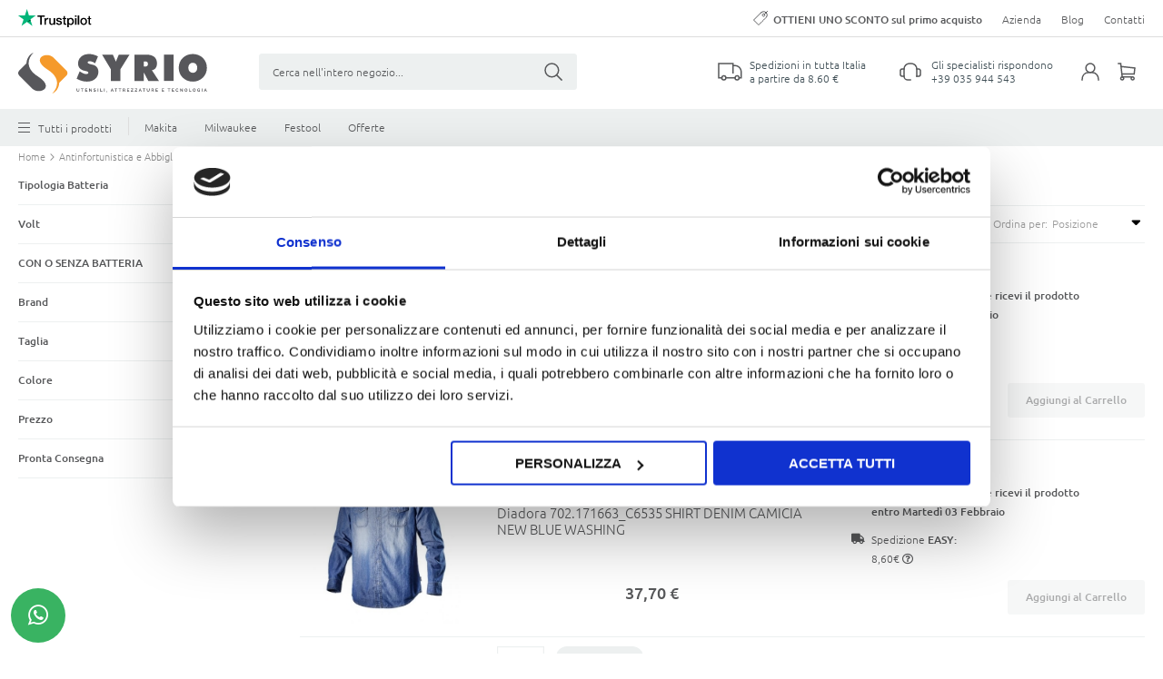

--- FILE ---
content_type: text/html; charset=UTF-8
request_url: https://www.syriosrl.it/it/antinfortunistica-e-abbigliamento/abbigliamento/camicie
body_size: 51002
content:
<!doctype html>
<html lang="it">
    <head >
        <script>
    var LOCALE = 'it\u002DIT';
    var BASE_URL = 'https\u003A\u002F\u002Fwww.syriosrl.it\u002Fit\u002F';
    var require = {
        'baseUrl': 'https\u003A\u002F\u002Fwww.syriosrl.it\u002Fstatic\u002Fversion1765380150\u002Ffrontend\u002FUp3up\u002Fsyriom2\u002Fit_IT'
    };</script>        <meta charset="utf-8"/>
<meta name="title" content="Camicie | Syrio"/>
<meta name="description" content="Scopri i prodotti della categoria Camicie disponibili su Syrio. Visita il sito web!"/>
<meta name="robots" content="INDEX,FOLLOW"/>
<meta name="viewport" content="width=device-width, initial-scale=1"/>
<meta name="format-detection" content="telephone=no"/>
<title>Camicie | Syrio</title>
<link  rel="stylesheet" type="text/css"  media="all" href="https://www.syriosrl.it/static/version1765380150/frontend/Up3up/syriom2/it_IT/mage/calendar.css" />
<link  rel="stylesheet" type="text/css"  media="all" href="https://www.syriosrl.it/static/version1765380150/frontend/Up3up/syriom2/it_IT/css/styles-m.css" />
<link  rel="stylesheet" type="text/css"  media="all" href="https://www.syriosrl.it/static/version1765380150/frontend/Up3up/syriom2/it_IT/css/all-fontawesome.css" />
<link  rel="stylesheet" type="text/css"  media="all" href="https://www.syriosrl.it/static/version1765380150/frontend/Up3up/syriom2/it_IT/Amasty_Base/vendor/slick/amslick.min.css" />
<link  rel="stylesheet" type="text/css"  media="all" href="https://www.syriosrl.it/static/version1765380150/frontend/Up3up/syriom2/it_IT/Amasty_ShopbyBase/css/swiper.min.css" />
<link  rel="stylesheet" type="text/css"  media="all" href="https://www.syriosrl.it/static/version1765380150/frontend/Up3up/syriom2/it_IT/IPlusService_XPay/css/nexi-xpay.css" />
<link  rel="stylesheet" type="text/css"  media="all" href="https://www.syriosrl.it/static/version1765380150/frontend/Up3up/syriom2/it_IT/Amasty_ShopbyBase/css/chosen/chosen.css" />
<link  rel="stylesheet" type="text/css"  media="all" href="https://www.syriosrl.it/static/version1765380150/frontend/Up3up/syriom2/it_IT/Anowave_Ec/css/ec.css" />
<link  rel="stylesheet" type="text/css"  media="screen and (min-width: 768px)" href="https://www.syriosrl.it/static/version1765380150/frontend/Up3up/syriom2/it_IT/css/styles-l.css" />
<link  rel="stylesheet" type="text/css"  media="print" href="https://www.syriosrl.it/static/version1765380150/frontend/Up3up/syriom2/it_IT/css/print.css" />
<link  rel="stylesheet" type="text/css"  media="all" href="https://www.syriosrl.it/static/version1765380150/frontend/Up3up/syriom2/it_IT/css/owl.carousel.css" />
<link  rel="stylesheet" type="text/css"  media="all" href="https://www.syriosrl.it/static/version1765380150/frontend/Up3up/syriom2/it_IT/css/theme.css" />
<link  rel="stylesheet" type="text/css"  media="all" href="https://www.syriosrl.it/static/version1765380150/frontend/Up3up/syriom2/it_IT/css/responsive.css" />
<link  rel="stylesheet" type="text/css"  media="all" href="https://www.syriosrl.it/static/version1765380150/frontend/Up3up/syriom2/it_IT/css/statics.css" />
<script  type="text/javascript"  src="https://www.syriosrl.it/static/version1765380150/frontend/Up3up/syriom2/it_IT/requirejs/require.js"></script>
<script  type="text/javascript"  src="https://www.syriosrl.it/static/version1765380150/frontend/Up3up/syriom2/it_IT/mage/requirejs/mixins.js"></script>
<script  type="text/javascript"  src="https://www.syriosrl.it/static/version1765380150/frontend/Up3up/syriom2/it_IT/requirejs-config.js"></script>
<script  type="text/javascript"  src="https://www.syriosrl.it/static/version1765380150/frontend/Up3up/syriom2/it_IT/IPlusService_XPay/js/pagodil-sticker.min.js"></script>
<script  type="text/javascript"  src="https://www.syriosrl.it/static/version1765380150/frontend/Up3up/syriom2/it_IT/Anowave_Ec/js/ec.js"></script>
<script  type="text/javascript"  src="https://www.syriosrl.it/static/version1765380150/frontend/Up3up/syriom2/it_IT/Anowave_Ec4/js/ec4.js"></script>
<link rel="preload" as="font" crossorigin="anonymous" href="https://www.syriosrl.it/static/version1765380150/frontend/Up3up/syriom2/it_IT/fonts/opensans/light/opensans-300.woff2" />
<link rel="preload" as="font" crossorigin="anonymous" href="https://www.syriosrl.it/static/version1765380150/frontend/Up3up/syriom2/it_IT/fonts/opensans/regular/opensans-400.woff2" />
<link rel="preload" as="font" crossorigin="anonymous" href="https://www.syriosrl.it/static/version1765380150/frontend/Up3up/syriom2/it_IT/fonts/opensans/semibold/opensans-600.woff2" />
<link rel="preload" as="font" crossorigin="anonymous" href="https://www.syriosrl.it/static/version1765380150/frontend/Up3up/syriom2/it_IT/fonts/opensans/bold/opensans-700.woff2" />
<link rel="preload" as="font" crossorigin="anonymous" href="https://www.syriosrl.it/static/version1765380150/frontend/Up3up/syriom2/it_IT/fonts/Luma-Icons.woff2" />
<link  rel="canonical" href="https://www.syriosrl.it/it/antinfortunistica-e-abbigliamento/abbigliamento/camicie" />
<link  rel="icon" type="image/x-icon" href="https://www.syriosrl.it/media/favicon/stores/1/favicon-32x32.png" />
<link  rel="shortcut icon" type="image/x-icon" href="https://www.syriosrl.it/media/favicon/stores/1/favicon-32x32.png" />


<style type="text/css">@font-face {font-family:Ubuntu;font-style:normal;font-weight:300;src:url(/cf-fonts/s/ubuntu/5.0.11/greek-ext/300/normal.woff2);unicode-range:U+1F00-1FFF;font-display:swap;}@font-face {font-family:Ubuntu;font-style:normal;font-weight:300;src:url(/cf-fonts/s/ubuntu/5.0.11/cyrillic/300/normal.woff2);unicode-range:U+0301,U+0400-045F,U+0490-0491,U+04B0-04B1,U+2116;font-display:swap;}@font-face {font-family:Ubuntu;font-style:normal;font-weight:300;src:url(/cf-fonts/s/ubuntu/5.0.11/cyrillic-ext/300/normal.woff2);unicode-range:U+0460-052F,U+1C80-1C88,U+20B4,U+2DE0-2DFF,U+A640-A69F,U+FE2E-FE2F;font-display:swap;}@font-face {font-family:Ubuntu;font-style:normal;font-weight:300;src:url(/cf-fonts/s/ubuntu/5.0.11/latin-ext/300/normal.woff2);unicode-range:U+0100-02AF,U+0304,U+0308,U+0329,U+1E00-1E9F,U+1EF2-1EFF,U+2020,U+20A0-20AB,U+20AD-20CF,U+2113,U+2C60-2C7F,U+A720-A7FF;font-display:swap;}@font-face {font-family:Ubuntu;font-style:normal;font-weight:300;src:url(/cf-fonts/s/ubuntu/5.0.11/latin/300/normal.woff2);unicode-range:U+0000-00FF,U+0131,U+0152-0153,U+02BB-02BC,U+02C6,U+02DA,U+02DC,U+0304,U+0308,U+0329,U+2000-206F,U+2074,U+20AC,U+2122,U+2191,U+2193,U+2212,U+2215,U+FEFF,U+FFFD;font-display:swap;}@font-face {font-family:Ubuntu;font-style:normal;font-weight:300;src:url(/cf-fonts/s/ubuntu/5.0.11/greek/300/normal.woff2);unicode-range:U+0370-03FF;font-display:swap;}@font-face {font-family:Ubuntu;font-style:normal;font-weight:400;src:url(/cf-fonts/s/ubuntu/5.0.11/latin-ext/400/normal.woff2);unicode-range:U+0100-02AF,U+0304,U+0308,U+0329,U+1E00-1E9F,U+1EF2-1EFF,U+2020,U+20A0-20AB,U+20AD-20CF,U+2113,U+2C60-2C7F,U+A720-A7FF;font-display:swap;}@font-face {font-family:Ubuntu;font-style:normal;font-weight:400;src:url(/cf-fonts/s/ubuntu/5.0.11/cyrillic/400/normal.woff2);unicode-range:U+0301,U+0400-045F,U+0490-0491,U+04B0-04B1,U+2116;font-display:swap;}@font-face {font-family:Ubuntu;font-style:normal;font-weight:400;src:url(/cf-fonts/s/ubuntu/5.0.11/cyrillic-ext/400/normal.woff2);unicode-range:U+0460-052F,U+1C80-1C88,U+20B4,U+2DE0-2DFF,U+A640-A69F,U+FE2E-FE2F;font-display:swap;}@font-face {font-family:Ubuntu;font-style:normal;font-weight:400;src:url(/cf-fonts/s/ubuntu/5.0.11/latin/400/normal.woff2);unicode-range:U+0000-00FF,U+0131,U+0152-0153,U+02BB-02BC,U+02C6,U+02DA,U+02DC,U+0304,U+0308,U+0329,U+2000-206F,U+2074,U+20AC,U+2122,U+2191,U+2193,U+2212,U+2215,U+FEFF,U+FFFD;font-display:swap;}@font-face {font-family:Ubuntu;font-style:normal;font-weight:400;src:url(/cf-fonts/s/ubuntu/5.0.11/greek/400/normal.woff2);unicode-range:U+0370-03FF;font-display:swap;}@font-face {font-family:Ubuntu;font-style:normal;font-weight:400;src:url(/cf-fonts/s/ubuntu/5.0.11/greek-ext/400/normal.woff2);unicode-range:U+1F00-1FFF;font-display:swap;}@font-face {font-family:Ubuntu;font-style:normal;font-weight:500;src:url(/cf-fonts/s/ubuntu/5.0.11/cyrillic-ext/500/normal.woff2);unicode-range:U+0460-052F,U+1C80-1C88,U+20B4,U+2DE0-2DFF,U+A640-A69F,U+FE2E-FE2F;font-display:swap;}@font-face {font-family:Ubuntu;font-style:normal;font-weight:500;src:url(/cf-fonts/s/ubuntu/5.0.11/greek/500/normal.woff2);unicode-range:U+0370-03FF;font-display:swap;}@font-face {font-family:Ubuntu;font-style:normal;font-weight:500;src:url(/cf-fonts/s/ubuntu/5.0.11/latin-ext/500/normal.woff2);unicode-range:U+0100-02AF,U+0304,U+0308,U+0329,U+1E00-1E9F,U+1EF2-1EFF,U+2020,U+20A0-20AB,U+20AD-20CF,U+2113,U+2C60-2C7F,U+A720-A7FF;font-display:swap;}@font-face {font-family:Ubuntu;font-style:normal;font-weight:500;src:url(/cf-fonts/s/ubuntu/5.0.11/cyrillic/500/normal.woff2);unicode-range:U+0301,U+0400-045F,U+0490-0491,U+04B0-04B1,U+2116;font-display:swap;}@font-face {font-family:Ubuntu;font-style:normal;font-weight:500;src:url(/cf-fonts/s/ubuntu/5.0.11/latin/500/normal.woff2);unicode-range:U+0000-00FF,U+0131,U+0152-0153,U+02BB-02BC,U+02C6,U+02DA,U+02DC,U+0304,U+0308,U+0329,U+2000-206F,U+2074,U+20AC,U+2122,U+2191,U+2193,U+2212,U+2215,U+FEFF,U+FFFD;font-display:swap;}@font-face {font-family:Ubuntu;font-style:normal;font-weight:500;src:url(/cf-fonts/s/ubuntu/5.0.11/greek-ext/500/normal.woff2);unicode-range:U+1F00-1FFF;font-display:swap;}@font-face {font-family:Ubuntu;font-style:normal;font-weight:700;src:url(/cf-fonts/s/ubuntu/5.0.11/latin/700/normal.woff2);unicode-range:U+0000-00FF,U+0131,U+0152-0153,U+02BB-02BC,U+02C6,U+02DA,U+02DC,U+0304,U+0308,U+0329,U+2000-206F,U+2074,U+20AC,U+2122,U+2191,U+2193,U+2212,U+2215,U+FEFF,U+FFFD;font-display:swap;}@font-face {font-family:Ubuntu;font-style:normal;font-weight:700;src:url(/cf-fonts/s/ubuntu/5.0.11/greek/700/normal.woff2);unicode-range:U+0370-03FF;font-display:swap;}@font-face {font-family:Ubuntu;font-style:normal;font-weight:700;src:url(/cf-fonts/s/ubuntu/5.0.11/cyrillic-ext/700/normal.woff2);unicode-range:U+0460-052F,U+1C80-1C88,U+20B4,U+2DE0-2DFF,U+A640-A69F,U+FE2E-FE2F;font-display:swap;}@font-face {font-family:Ubuntu;font-style:normal;font-weight:700;src:url(/cf-fonts/s/ubuntu/5.0.11/cyrillic/700/normal.woff2);unicode-range:U+0301,U+0400-045F,U+0490-0491,U+04B0-04B1,U+2116;font-display:swap;}@font-face {font-family:Ubuntu;font-style:normal;font-weight:700;src:url(/cf-fonts/s/ubuntu/5.0.11/latin-ext/700/normal.woff2);unicode-range:U+0100-02AF,U+0304,U+0308,U+0329,U+1E00-1E9F,U+1EF2-1EFF,U+2020,U+20A0-20AB,U+20AD-20CF,U+2113,U+2C60-2C7F,U+A720-A7FF;font-display:swap;}@font-face {font-family:Ubuntu;font-style:normal;font-weight:700;src:url(/cf-fonts/s/ubuntu/5.0.11/greek-ext/700/normal.woff2);unicode-range:U+1F00-1FFF;font-display:swap;}@font-face {font-family:Ubuntu;font-style:italic;font-weight:300;src:url(/cf-fonts/s/ubuntu/5.0.11/latin/300/italic.woff2);unicode-range:U+0000-00FF,U+0131,U+0152-0153,U+02BB-02BC,U+02C6,U+02DA,U+02DC,U+0304,U+0308,U+0329,U+2000-206F,U+2074,U+20AC,U+2122,U+2191,U+2193,U+2212,U+2215,U+FEFF,U+FFFD;font-display:swap;}@font-face {font-family:Ubuntu;font-style:italic;font-weight:300;src:url(/cf-fonts/s/ubuntu/5.0.11/cyrillic/300/italic.woff2);unicode-range:U+0301,U+0400-045F,U+0490-0491,U+04B0-04B1,U+2116;font-display:swap;}@font-face {font-family:Ubuntu;font-style:italic;font-weight:300;src:url(/cf-fonts/s/ubuntu/5.0.11/greek/300/italic.woff2);unicode-range:U+0370-03FF;font-display:swap;}@font-face {font-family:Ubuntu;font-style:italic;font-weight:300;src:url(/cf-fonts/s/ubuntu/5.0.11/greek-ext/300/italic.woff2);unicode-range:U+1F00-1FFF;font-display:swap;}@font-face {font-family:Ubuntu;font-style:italic;font-weight:300;src:url(/cf-fonts/s/ubuntu/5.0.11/latin-ext/300/italic.woff2);unicode-range:U+0100-02AF,U+0304,U+0308,U+0329,U+1E00-1E9F,U+1EF2-1EFF,U+2020,U+20A0-20AB,U+20AD-20CF,U+2113,U+2C60-2C7F,U+A720-A7FF;font-display:swap;}@font-face {font-family:Ubuntu;font-style:italic;font-weight:300;src:url(/cf-fonts/s/ubuntu/5.0.11/cyrillic-ext/300/italic.woff2);unicode-range:U+0460-052F,U+1C80-1C88,U+20B4,U+2DE0-2DFF,U+A640-A69F,U+FE2E-FE2F;font-display:swap;}@font-face {font-family:Ubuntu;font-style:italic;font-weight:400;src:url(/cf-fonts/s/ubuntu/5.0.11/cyrillic/400/italic.woff2);unicode-range:U+0301,U+0400-045F,U+0490-0491,U+04B0-04B1,U+2116;font-display:swap;}@font-face {font-family:Ubuntu;font-style:italic;font-weight:400;src:url(/cf-fonts/s/ubuntu/5.0.11/greek-ext/400/italic.woff2);unicode-range:U+1F00-1FFF;font-display:swap;}@font-face {font-family:Ubuntu;font-style:italic;font-weight:400;src:url(/cf-fonts/s/ubuntu/5.0.11/latin/400/italic.woff2);unicode-range:U+0000-00FF,U+0131,U+0152-0153,U+02BB-02BC,U+02C6,U+02DA,U+02DC,U+0304,U+0308,U+0329,U+2000-206F,U+2074,U+20AC,U+2122,U+2191,U+2193,U+2212,U+2215,U+FEFF,U+FFFD;font-display:swap;}@font-face {font-family:Ubuntu;font-style:italic;font-weight:400;src:url(/cf-fonts/s/ubuntu/5.0.11/cyrillic-ext/400/italic.woff2);unicode-range:U+0460-052F,U+1C80-1C88,U+20B4,U+2DE0-2DFF,U+A640-A69F,U+FE2E-FE2F;font-display:swap;}@font-face {font-family:Ubuntu;font-style:italic;font-weight:400;src:url(/cf-fonts/s/ubuntu/5.0.11/greek/400/italic.woff2);unicode-range:U+0370-03FF;font-display:swap;}@font-face {font-family:Ubuntu;font-style:italic;font-weight:400;src:url(/cf-fonts/s/ubuntu/5.0.11/latin-ext/400/italic.woff2);unicode-range:U+0100-02AF,U+0304,U+0308,U+0329,U+1E00-1E9F,U+1EF2-1EFF,U+2020,U+20A0-20AB,U+20AD-20CF,U+2113,U+2C60-2C7F,U+A720-A7FF;font-display:swap;}@font-face {font-family:Ubuntu;font-style:italic;font-weight:500;src:url(/cf-fonts/s/ubuntu/5.0.11/latin-ext/500/italic.woff2);unicode-range:U+0100-02AF,U+0304,U+0308,U+0329,U+1E00-1E9F,U+1EF2-1EFF,U+2020,U+20A0-20AB,U+20AD-20CF,U+2113,U+2C60-2C7F,U+A720-A7FF;font-display:swap;}@font-face {font-family:Ubuntu;font-style:italic;font-weight:500;src:url(/cf-fonts/s/ubuntu/5.0.11/cyrillic-ext/500/italic.woff2);unicode-range:U+0460-052F,U+1C80-1C88,U+20B4,U+2DE0-2DFF,U+A640-A69F,U+FE2E-FE2F;font-display:swap;}@font-face {font-family:Ubuntu;font-style:italic;font-weight:500;src:url(/cf-fonts/s/ubuntu/5.0.11/latin/500/italic.woff2);unicode-range:U+0000-00FF,U+0131,U+0152-0153,U+02BB-02BC,U+02C6,U+02DA,U+02DC,U+0304,U+0308,U+0329,U+2000-206F,U+2074,U+20AC,U+2122,U+2191,U+2193,U+2212,U+2215,U+FEFF,U+FFFD;font-display:swap;}@font-face {font-family:Ubuntu;font-style:italic;font-weight:500;src:url(/cf-fonts/s/ubuntu/5.0.11/greek/500/italic.woff2);unicode-range:U+0370-03FF;font-display:swap;}@font-face {font-family:Ubuntu;font-style:italic;font-weight:500;src:url(/cf-fonts/s/ubuntu/5.0.11/cyrillic/500/italic.woff2);unicode-range:U+0301,U+0400-045F,U+0490-0491,U+04B0-04B1,U+2116;font-display:swap;}@font-face {font-family:Ubuntu;font-style:italic;font-weight:500;src:url(/cf-fonts/s/ubuntu/5.0.11/greek-ext/500/italic.woff2);unicode-range:U+1F00-1FFF;font-display:swap;}@font-face {font-family:Ubuntu;font-style:italic;font-weight:700;src:url(/cf-fonts/s/ubuntu/5.0.11/cyrillic/700/italic.woff2);unicode-range:U+0301,U+0400-045F,U+0490-0491,U+04B0-04B1,U+2116;font-display:swap;}@font-face {font-family:Ubuntu;font-style:italic;font-weight:700;src:url(/cf-fonts/s/ubuntu/5.0.11/greek/700/italic.woff2);unicode-range:U+0370-03FF;font-display:swap;}@font-face {font-family:Ubuntu;font-style:italic;font-weight:700;src:url(/cf-fonts/s/ubuntu/5.0.11/latin/700/italic.woff2);unicode-range:U+0000-00FF,U+0131,U+0152-0153,U+02BB-02BC,U+02C6,U+02DA,U+02DC,U+0304,U+0308,U+0329,U+2000-206F,U+2074,U+20AC,U+2122,U+2191,U+2193,U+2212,U+2215,U+FEFF,U+FFFD;font-display:swap;}@font-face {font-family:Ubuntu;font-style:italic;font-weight:700;src:url(/cf-fonts/s/ubuntu/5.0.11/cyrillic-ext/700/italic.woff2);unicode-range:U+0460-052F,U+1C80-1C88,U+20B4,U+2DE0-2DFF,U+A640-A69F,U+FE2E-FE2F;font-display:swap;}@font-face {font-family:Ubuntu;font-style:italic;font-weight:700;src:url(/cf-fonts/s/ubuntu/5.0.11/greek-ext/700/italic.woff2);unicode-range:U+1F00-1FFF;font-display:swap;}@font-face {font-family:Ubuntu;font-style:italic;font-weight:700;src:url(/cf-fonts/s/ubuntu/5.0.11/latin-ext/700/italic.woff2);unicode-range:U+0100-02AF,U+0304,U+0308,U+0329,U+1E00-1E9F,U+1EF2-1EFF,U+2020,U+20A0-20AB,U+20AD-20CF,U+2113,U+2C60-2C7F,U+A720-A7FF;font-display:swap;}</style>            <script type="text/x-magento-init">
        {
            "*": {
                "Magento_PageCache/js/form-key-provider": {
                    "isPaginationCacheEnabled":
                        0                }
            }
        }
    </script>
<style>
	.ec-gtm-cookie-directive > div { background: #ffffff; color: #000000; -webkit-border-radius: 8px; -moz-border-radius: 8px; -ms-border-radius: 8px; -o-border-radius: 8px; border-radius: 8px;  }
	.ec-gtm-cookie-directive > div > div > div a.action.accept,
    .ec-gtm-cookie-directive > div > div > div a.action.accept-all { color: #8bc53f; }
	.ec-gtm-cookie-directive > div > div > div .ec-gtm-cookie-directive-note-toggle { color: #8bc53f; }
    .ec-gtm-cookie-directive-segments { background: #ffffff; }
    .ec-gtm-cookie-directive-segments > div input[type="checkbox"] + label:before { border:1px solid #000000; }  
</style><script></script>

<script data-ommit="true">

	window.dataLayer = window.dataLayer || [];

		
	window.AEC = window.AEC || { version: "103.1.7"	};

		
	AEC.Const = 
	{
		TIMING_CATEGORY_ADD_TO_CART:		'Add To Cart Time',
		TIMING_CATEGORY_REMOVE_FROM_CART:	'Remove From Cart Time',
		TIMING_CATEGORY_PRODUCT_CLICK:		'Product Detail Click Time',
		TIMING_CATEGORY_CHECKOUT:			'Checkout Time',
		TIMING_CATEGORY_CHECKOUT_STEP:		'Checkout Step Time',
		TIMING_CATEGORY_PRODUCT_WISHLIST:	'Add to Wishlist Time',
		TIMING_CATEGORY_PRODUCT_COMPARE:	'Add to Compare Time'
	};

	AEC.Const.URL 					= 'https://www.syriosrl.it/it/';
	AEC.Const.VARIANT_DELIMITER 	= '-';
	AEC.Const.VARIANT_DELIMITER_ATT = ':';

		
	AEC.Const.CHECKOUT_STEP_SHIPPING 	= 1;
	AEC.Const.CHECKOUT_STEP_PAYMENT  	= 2;
	AEC.Const.CHECKOUT_STEP_ORDER  		= 3;

		
	AEC.Const.DIMENSION_SEARCH = 18;

	
	AEC.Const.COOKIE_DIRECTIVE 								= false;
	AEC.Const.COOKIE_DIRECTIVE_SEGMENT_MODE 				= false;
	AEC.Const.COOKIE_DIRECTIVE_SEGMENT_MODE_EVENTS			= ["cookieConsentGranted"];	
	AEC.Const.COOKIE_DIRECTIVE_CONSENT_GRANTED_EVENT 		= "cookieConsentGranted";
	AEC.Const.COOKIE_DIRECTIVE_CONSENT_DECLINE_EVENT 		= "cookieConsentDeclined";

		
	AEC.Const.COOKIE_DIRECTIVE_CONSENT_GRANTED = AEC.CookieConsent.getConsent("cookieConsentGranted");

		
	AEC.Const.CATALOG_CATEGORY_ADD_TO_CART_REDIRECT_EVENT = "catalogCategoryAddToCartRedirect";

		
	AEC.Message = 
	{
		confirm: 			 true,
		confirmRemoveTitle:  "Sei sicuro?",
		confirmRemove: 		 "Sei sicuro di voler rimuovere questo elemento dal carrello?"
	};
			
	AEC.storeName 			= "Default Store View";
	AEC.currencyCode	 	= "EUR";
	AEC.useDefaultValues 	= false;
	AEC.facebook 			= false;
	AEC.facebookInitParams 	= [];

		
	AEC.SUPER = [];

		
	AEC.CONFIGURABLE_SIMPLES = [];

	
	AEC.BUNDLE = {"bundles":[],"options":[]};

	
	AEC.localStorage = true;

		
	AEC.summary = false;

	
	AEC.reset = true;

	
	AEC.tax = 1;
	
</script>
<script data-ommit="true">

    (summary => 
    {
    	if (summary)
    	{
        	let getSummary = (event) => 
        	{
            	AEC.Request.post("https:\/\/www.syriosrl.it\/it\/datalayer\/index\/cart\/",{ event:event }, (response) => 
            	{
                	dataLayer.push(response);
               	});
            };

            ['ec.cookie.remove.item.data','ec.cookie.update.item.data','ec.cookie.add.data'].forEach(event => 
            {
            	AEC.EventDispatcher.on(event, (event => 
            	{
                	return () => 
                	{
                    	setTimeout(() => { getSummary(event); }, 2000);
                    };
                })(event));
            });
    	}
    })(AEC.summary);
    
</script>
<script data-ommit="true">

    if ('undefined' !== typeof AEC && AEC.GA4)
    {
    	AEC.GA4.enabled = true;

    	    	
    	AEC.GA4.conversion_event = "purchase";

    	    	
    	AEC.GA4.currency = "EUR";

    	    	
    	AEC.GA4.quote = [];
    }
    
</script><script data-ommit="true">

		
	window.dataLayer = window.dataLayer || [];

	
		
	var dataLayerTransport = (function()
	{
		var data = [];
		
		return {
			data:[],
			push: function(data)
			{
				this.data.push(data);
				
				return this;
			},
			serialize: function()
			{
				return this.data;
			}
		}	
	})();
	
</script><script data-ommit="true">

	/* Dynamic remarketing */
	window.google_tag_params = window.google_tag_params || {};

	/* Default pagetype */
	window.google_tag_params.ecomm_pagetype = 'category';

	/* Grouped products collection */
	window.G = [];

	/**
	 * Global revenue 
	 */
	window.revenue = 0;

	/**
	 * DoubleClick
	 */
	window.DoubleClick = 
	{
		DoubleClickRevenue:	 	0,
		DoubleClickTransaction: 0,
		DoubleClickQuantity: 	0
	};
	
	
	AEC.Cookie.visitor({"visitorLoginState":"Logged out","visitorLifetimeValue":0,"visitorExistingCustomer":"No","visitorType":"NOT LOGGED IN","currentStore":"Default Store View"}).push(dataLayer, false);

		
	dataLayer.push({ pageType: "category"});
	
</script>

<!-- Google Tag Manager -->
<script>(function(w,d,s,l,i){w[l]=w[l]||[];w[l].push({'gtm.start':
new Date().getTime(),event:'gtm.js'});var f=d.getElementsByTagName(s)[0],
j=d.createElement(s),dl=l!='dataLayer'?'&l='+l:'';j.async=true;j.src=
'https://www.googletagmanager.com/gtm.js?id='+i+dl;f.parentNode.insertBefore(j,f);
})(window,document,'script','dataLayer','GTM-MWQDKZ94');</script>
<!-- End Google Tag Manager -->
<meta name="google-site-verification" content="s0coKRl5Dx4IFmnnGt33NKlqZ5QUe_Qqym7iQRunYt0" />
<script data-ommit="true">

    	
</script>
<script data-ommit="true">AEC.Bind.apply({"performance":false})</script>
<link rel="stylesheet" type="text/css" media="all" href="https://maxcdn.bootstrapcdn.com/font-awesome/latest/css/font-awesome.min.css">

<meta property="og:type" content="product.group"/>
<meta property="og:title" content="Camicie&#x20;&#x7C;&#x20;Syrio"/>
<meta property="og:description" content="Scopri&#x20;i&#x20;prodotti&#x20;della&#x20;categoria&#x20;Camicie&#x20;disponibili&#x20;su&#x20;Syrio.&#x20;Visita&#x20;il&#x20;sito&#x20;web&#x21;"/>
<meta property="og:url" content="https://www.syriosrl.it/it/antinfortunistica-e-abbigliamento/abbigliamento/camicie"/>
<script type="application/ld+json">{"@context":"http:\/\/schema.org","@type":"WebSite","url":"https:\/\/www.syriosrl.it\/"}</script><script type="application/ld+json">{"@context":"http:\/\/schema.org","@type":"BreadcrumbList","itemListElement":[{"@type":"ListItem","item":{"@id":"https:\/\/www.syriosrl.it\/it\/antinfortunistica-e-abbigliamento","name":"Antinfortunistica e Abbigliamento\t"},"position":1},{"@type":"ListItem","item":{"@id":"https:\/\/www.syriosrl.it\/it\/antinfortunistica-e-abbigliamento\/abbigliamento","name":"Abbigliamento"},"position":2},{"@type":"ListItem","item":{"@id":"https:\/\/www.syriosrl.it\/it\/antinfortunistica-e-abbigliamento\/abbigliamento\/camicie","name":"Camicie"},"position":3}]}</script>    
<script type="application/ld+json">{"@context":"http:\/\/schema.org\/","@type":"WebPage","url":"https:\/\/www.syriosrl.it\/it\/antinfortunistica-e-abbigliamento\/abbigliamento\/camicie","mainEntity":{"@context":"http:\/\/schema.org","@type":"OfferCatalog","name":"Camicie","url":"https:\/\/www.syriosrl.it\/it\/antinfortunistica-e-abbigliamento\/abbigliamento\/camicie","numberOfItems":3,"itemListElement":[]},"speakable":{"@type":"SpeakableSpecification","cssSelector":[".category-description"],"xpath":["\/html\/head\/title"]}}</script></head>
    <body data-container="body"
          data-mage-init='{"loaderAjax": {}, "loader": { "icon": "https://www.syriosrl.it/static/version1765380150/frontend/Up3up/syriom2/it_IT/images/loader-2.gif"}}'
        id="html-body" class="page-with-filter amasty-mega-menu page-products categorypath-antinfortunistica-e-abbigliamento-abbigliamento-camicie category-camicie page-layout-2columns-left catalog-category-view page-layout-category-full-width">
        
<script type="text/x-magento-init">
    {
        "*": {
            "Magento_PageBuilder/js/widget-initializer": {
                "config": {"[data-content-type=\"slider\"][data-appearance=\"default\"]":{"Magento_PageBuilder\/js\/content-type\/slider\/appearance\/default\/widget":false},"[data-content-type=\"map\"]":{"Magento_PageBuilder\/js\/content-type\/map\/appearance\/default\/widget":false},"[data-content-type=\"row\"]":{"Magento_PageBuilder\/js\/content-type\/row\/appearance\/default\/widget":false},"[data-content-type=\"tabs\"]":{"Magento_PageBuilder\/js\/content-type\/tabs\/appearance\/default\/widget":false},"[data-content-type=\"slide\"]":{"Magento_PageBuilder\/js\/content-type\/slide\/appearance\/default\/widget":{"buttonSelector":".pagebuilder-slide-button","showOverlay":"hover","dataRole":"slide"}},"[data-content-type=\"banner\"]":{"Magento_PageBuilder\/js\/content-type\/banner\/appearance\/default\/widget":{"buttonSelector":".pagebuilder-banner-button","showOverlay":"hover","dataRole":"banner"}},"[data-content-type=\"buttons\"]":{"Magento_PageBuilder\/js\/content-type\/buttons\/appearance\/inline\/widget":false},"[data-content-type=\"products\"][data-appearance=\"carousel\"]":{"Magento_PageBuilder\/js\/content-type\/products\/appearance\/carousel\/widget":false}},
                "breakpoints": {"desktop":{"label":"Desktop","stage":true,"default":true,"class":"desktop-switcher","icon":"Magento_PageBuilder::css\/images\/switcher\/switcher-desktop.svg","conditions":{"min-width":"1024px"},"options":{"products":{"default":{"slidesToShow":"5"}}}},"tablet":{"conditions":{"max-width":"1024px","min-width":"768px"},"options":{"products":{"default":{"slidesToShow":"4"},"continuous":{"slidesToShow":"3"}}}},"mobile":{"label":"Mobile","stage":true,"class":"mobile-switcher","icon":"Magento_PageBuilder::css\/images\/switcher\/switcher-mobile.svg","media":"only screen and (max-width: 768px)","conditions":{"max-width":"768px","min-width":"640px"},"options":{"products":{"default":{"slidesToShow":"3"}}}},"mobile-small":{"conditions":{"max-width":"640px"},"options":{"products":{"default":{"slidesToShow":"2"},"continuous":{"slidesToShow":"1"}}}}}            }
        }
    }
</script>

<div class="cookie-status-message" id="cookie-status">
    The store will not work correctly when cookies are disabled.</div>
<script type="text&#x2F;javascript">document.querySelector("#cookie-status").style.display = "none";</script>
<script type="text/x-magento-init">
    {
        "*": {
            "cookieStatus": {}
        }
    }
</script>

<script type="text/x-magento-init">
    {
        "*": {
            "mage/cookies": {
                "expires": null,
                "path": "\u002F",
                "domain": ".www.syriosrl.it",
                "secure": true,
                "lifetime": "3600"
            }
        }
    }
</script>
    <noscript>
        <div class="message global noscript">
            <div class="content">
                <p>
                    <strong>I JavaScript sembrano essere disabilitati nel tuo browser.</strong>
                    <span>
                        Per una migliore esperienza sul nostro sito, assicurati di attivare i javascript nel tuo browser.                    </span>
                </p>
            </div>
        </div>
    </noscript>

<script>
    window.cookiesConfig = window.cookiesConfig || {};
    window.cookiesConfig.secure = true;
</script><script>    require.config({
        map: {
            '*': {
                wysiwygAdapter: 'mage/adminhtml/wysiwyg/tiny_mce/tinymce5Adapter'
            }
        }
    });</script><script>
    require.config({
        paths: {
            googleMaps: 'https\u003A\u002F\u002Fmaps.googleapis.com\u002Fmaps\u002Fapi\u002Fjs\u003Fv\u003D3\u0026key\u003D'
        },
        config: {
            'Magento_PageBuilder/js/utils/map': {
                style: ''
            },
            'Magento_PageBuilder/js/content-type/map/preview': {
                apiKey: '',
                apiKeyErrorMessage: 'You\u0020must\u0020provide\u0020a\u0020valid\u0020\u003Ca\u0020href\u003D\u0027https\u003A\u002F\u002Fwww.syriosrl.it\u002Fit\u002Fadminhtml\u002Fsystem_config\u002Fedit\u002Fsection\u002Fcms\u002F\u0023cms_pagebuilder\u0027\u0020target\u003D\u0027_blank\u0027\u003EGoogle\u0020Maps\u0020API\u0020key\u003C\u002Fa\u003E\u0020to\u0020use\u0020a\u0020map.'
            },
            'Magento_PageBuilder/js/form/element/map': {
                apiKey: '',
                apiKeyErrorMessage: 'You\u0020must\u0020provide\u0020a\u0020valid\u0020\u003Ca\u0020href\u003D\u0027https\u003A\u002F\u002Fwww.syriosrl.it\u002Fit\u002Fadminhtml\u002Fsystem_config\u002Fedit\u002Fsection\u002Fcms\u002F\u0023cms_pagebuilder\u0027\u0020target\u003D\u0027_blank\u0027\u003EGoogle\u0020Maps\u0020API\u0020key\u003C\u002Fa\u003E\u0020to\u0020use\u0020a\u0020map.'
            },
        }
    });
</script>

<script>
    require.config({
        shim: {
            'Magento_PageBuilder/js/utils/map': {
                deps: ['googleMaps']
            }
        }
    });
</script>
<!-- Google Tag Manager (noscript) -->
<noscript><iframe src="https://www.googletagmanager.com/ns.html?id=GTM-MWQDKZ94"
height="0" width="0" style="display:none;visibility:hidden"></iframe></noscript>
<!-- End Google Tag Manager (noscript) --><div class="page-wrapper"><header id="ammenu-header-container" class="ammenu-header-container page-header"><div class="panel wrapper"><div class="panel header"><a class="action skip contentarea"
   href="#contentarea">
    <span>
        Salta al contenuto    </span>
</a>
<div class="widget block block-static-block">
    <div class="top-message">
<div class="top-eccezionale"><a href="https://it.trustpilot.com/review/syriosrl.it" target="_blank" rel="noopener"> <img style="height: 20px;" src="https://www.syriosrl.it/media/trustpilot-1.svg" alt="trust"> </a></div>
<div class="top-spedizioni">
<p>Spedizioni in tutta Italia a partire da 8.60 €</p>
</div>
<div class="top-nav-links">
<div class="top-nav-ottieni"><a class="ottieni_flag" href="https://www.syriosrl.it/it/iscrizionenl/">OTTIENI UNO SCONTO sul primo acquisto</a></div>
<div class="top-nav-items">
<ul>
<li><a href="https://www.syriosrl.it/it/azienda/">Azienda</a></li>
<li><a href="https://www.syriosrl.it/it/blog/">Blog</a></li>
<li><a href="https://www.syriosrl.it/it/contatti/">Contatti</a></li>
</ul>
</div>
</div>
</div></div>
</div></div><div class="header content">
<a class="ammenu-logo -hamburger"
   href="https://www.syriosrl.it/it/"
   title=""
   aria-label="store logo">
        <img src="https://www.syriosrl.it/static/version1765380150/frontend/Up3up/syriom2/it_IT/images/logo.svg"
             title=""
             alt=""
                                  />
</a>
<div class="block block-search">
    <div class="block block-title"><strong>Search</strong></div>
    <div class="block block-content">
        <form class="form minisearch" id="search_mini_form"
              action="https://www.syriosrl.it/it/catalogsearch/result/" method="get">
                        <div class="field search">
                <label class="label" for="search" data-role="minisearch-label">
                    <span>Search</span>
                </label>
                <div class="control">
                    <input id="search"
                           data-mage-init='{
                            "quickSearch": {
                                "formSelector": "#search_mini_form",
                                "url": "https://www.syriosrl.it/it/search/ajax/suggest/",
                                "destinationSelector": "#search_autocomplete",
                                "minSearchLength": "3"
                            }
                        }'
                           type="text"
                           name="q"
                           value=""
                           placeholder="Cerca&#x20;nell&#x27;intero&#x20;negozio..."
                           class="input-text"
                           maxlength="128"
                           role="combobox"
                           aria-haspopup="false"
                           aria-autocomplete="both"
                           autocomplete="off"
                           aria-expanded="false"/>
                    <div id="search_autocomplete" class="search-autocomplete"></div>
                    <div class="nested">
    <a class="action advanced" href="https://www.syriosrl.it/it/catalogsearch/advanced/" data-action="advanced-search">
        Ricerca avanzata    </a>
</div>
                </div>
            </div>
            <div class="actions">
                <button type="submit"
                        title="Search"
                        class="action search"
                        aria-label="Search"
                >
                    <span>Search</span>
                </button>
            </div>
        </form>
    </div>
</div>
<ul class="header links">    <li class="greet welcome" data-bind="scope: 'customer'">
        <!-- ko if: customer().fullname  -->
        <span class="logged-in"
              data-bind="text: new String('Benvenuto, %1!').replace('%1', customer().fullname)">
        </span>
        <!-- /ko -->
        <!-- ko ifnot: customer().fullname  -->
        <span class="not-logged-in"
              data-bind='html:"Testo di benvenuto predefinito!"'></span>
                <!-- /ko -->
    </li>
    <script type="text/x-magento-init">
    {
        "*": {
            "Magento_Ui/js/core/app": {
                "components": {
                    "customer": {
                        "component": "Magento_Customer/js/view/customer"
                    }
                }
            }
        }
    }
    </script>
	<li class="customer-welcome">
		<div class="customer-name">
			<a href="https://www.syriosrl.it/it/customer/account/login/" class="action switchre">Login</a>
		</div>
	</li>
<li class="link authorization-link" data-label="o">
    <a href="https://www.syriosrl.it/it/customer/account/login/referer/aHR0cHM6Ly93d3cuc3lyaW9zcmwuaXQvaXQvYW50aW5mb3J0dW5pc3RpY2EtZS1hYmJpZ2xpYW1lbnRvL2FiYmlnbGlhbWVudG8vY2FtaWNpZQ~~/"        >Accedi</a>
</li>
</ul>
<div data-block="minicart" class="minicart-wrapper">
    <a class="action showcart" href="https://www.syriosrl.it/it/checkout/cart/"
       data-bind="scope: 'minicart_content'">
        <span class="text">Carrello</span>
        <span class="counter qty empty"
              data-bind="css: { empty: !!getCartParam('summary_count') == false && !isLoading() },
               blockLoader: isLoading">
            <span class="counter-number">
                <!-- ko if: getCartParam('summary_count') -->
                <!-- ko text: getCartParam('summary_count').toLocaleString(window.LOCALE) --><!-- /ko -->
                <!-- /ko -->
            </span>
            <span class="counter-label">
            <!-- ko if: getCartParam('summary_count') -->
                <!-- ko text: getCartParam('summary_count').toLocaleString(window.LOCALE) --><!-- /ko -->
                <!-- ko i18n: 'items' --><!-- /ko -->
            <!-- /ko -->
            </span>
			<span class="subtotal" data-bind="html: getCartParam('subtotal')"></span>
        </span>
    </a>
            <div class="block block-minicart"
             data-role="dropdownDialog"
             data-mage-init='{"dropdownDialog":{
                "appendTo":"[data-block=minicart]",
                "triggerTarget":".showcart",
                "timeout": "2000",
                "closeOnMouseLeave": false,
                "closeOnEscape": true,
                "triggerClass":"active",
                "parentClass":"active",
                "buttons":[]}}'>
            <div id="minicart-content-wrapper" data-bind="scope: 'minicart_content'">
                <!-- ko template: getTemplate() --><!-- /ko -->
            </div>
                    </div>
        <script>window.checkout = {"shoppingCartUrl":"https:\/\/www.syriosrl.it\/it\/checkout\/cart\/","checkoutUrl":"https:\/\/www.syriosrl.it\/it\/checkout\/","updateItemQtyUrl":"https:\/\/www.syriosrl.it\/it\/checkout\/sidebar\/updateItemQty\/","removeItemUrl":"https:\/\/www.syriosrl.it\/it\/checkout\/sidebar\/removeItem\/","imageTemplate":"Magento_Catalog\/product\/image_with_borders","baseUrl":"https:\/\/www.syriosrl.it\/it\/","minicartMaxItemsVisible":3,"websiteId":"1","maxItemsToDisplay":10,"storeId":"1","storeGroupId":"1","customerLoginUrl":"https:\/\/www.syriosrl.it\/it\/customer\/account\/login\/referer\/aHR0cHM6Ly93d3cuc3lyaW9zcmwuaXQvaXQvYW50aW5mb3J0dW5pc3RpY2EtZS1hYmJpZ2xpYW1lbnRvL2FiYmlnbGlhbWVudG8vY2FtaWNpZQ~~\/","isRedirectRequired":false,"autocomplete":"off","captcha":{"user_login":{"isCaseSensitive":false,"imageHeight":50,"imageSrc":"","refreshUrl":"https:\/\/www.syriosrl.it\/it\/captcha\/refresh\/","isRequired":false,"timestamp":1768942111}}}</script>    <script type="text/x-magento-init">
    {
        "[data-block='minicart']": {
            "Magento_Ui/js/core/app": {"components":{"minicart_content":{"children":{"subtotal.container":{"children":{"subtotal":{"children":{"subtotal.totals":{"config":{"display_cart_subtotal_incl_tax":1,"display_cart_subtotal_excl_tax":0,"template":"Magento_Tax\/checkout\/minicart\/subtotal\/totals"},"children":{"subtotal.totals.msrp":{"component":"Magento_Msrp\/js\/view\/checkout\/minicart\/subtotal\/totals","config":{"displayArea":"minicart-subtotal-hidden","template":"Magento_Msrp\/checkout\/minicart\/subtotal\/totals"}}},"component":"Magento_Tax\/js\/view\/checkout\/minicart\/subtotal\/totals"}},"component":"uiComponent","config":{"template":"Magento_Checkout\/minicart\/subtotal"}}},"component":"uiComponent","config":{"displayArea":"subtotalContainer"}},"item.renderer":{"component":"Magento_Checkout\/js\/view\/cart-item-renderer","config":{"displayArea":"defaultRenderer","template":"Magento_Checkout\/minicart\/item\/default"},"children":{"item.image":{"component":"Magento_Catalog\/js\/view\/image","config":{"template":"Magento_Catalog\/product\/image","displayArea":"itemImage"}},"checkout.cart.item.price.sidebar":{"component":"uiComponent","config":{"template":"Magento_Checkout\/minicart\/item\/price","displayArea":"priceSidebar"}}}},"extra_info":{"component":"uiComponent","config":{"displayArea":"extraInfo"}},"promotion":{"component":"uiComponent","config":{"displayArea":"promotion"}}},"config":{"itemRenderer":{"default":"defaultRenderer","simple":"defaultRenderer","virtual":"defaultRenderer"},"template":"Magento_Checkout\/minicart\/content"},"component":"Magento_Checkout\/js\/view\/minicart"}},"types":[]}        },
        "*": {
            "Magento_Ui/js/block-loader": "https\u003A\u002F\u002Fwww.syriosrl.it\u002Fstatic\u002Fversion1765380150\u002Ffrontend\u002FUp3up\u002Fsyriom2\u002Fit_IT\u002Fimages\u002Floader\u002D1.gif"
        }
    }
    </script>
</div>
<ul class="compare wrapper"><li class="item link compare" data-bind="scope: 'compareProducts'" data-role="compare-products-link">
    <a class="action compare no-display" title="Confronta&#x20;Prodotti"
       data-bind="attr: {'href': compareProducts().listUrl}, css: {'no-display': !compareProducts().count}"
    >
        Confronta Prodotti        <span class="counter qty" data-bind="text: compareProducts().countCaption"></span>
    </a>
</li>
<script type="text/x-magento-init">
{"[data-role=compare-products-link]": {"Magento_Ui/js/core/app": {"components":{"compareProducts":{"component":"Magento_Catalog\/js\/view\/compare-products"}}}}}
</script>
</ul><div class="header_block_shipping">
<div class="header_spedizioni">
<p class="spedizioni">Spedizioni in tutta Italia a partire da 8.60 €</p>
</div>
<div class="header_number">
<p class="number">Gli specialisti rispondono <a class="mobilephone" href="tel:+39035944543">+39 035 944 543</a></p>
</div>
</div>


<div class="ammenu-robots-navigation">
    <nav class="navigation" data-action="navigation" aria-disabled="true" aria-hidden="true" tabindex="-1">
        <ul aria-disabled="true" aria-hidden="true">
                            
<li class="category-item nav-0" role="presentation">
    <a href="https://www.syriosrl.it/it/macchine-utensili"
       tabindex="-1"
       title="Macchine&#x20;Utensili">
        Macchine Utensili    </a>
            <ul class="submenu">
                            
<li class="category-item nav-0-0" role="presentation">
    <a href="https://www.syriosrl.it/it/macchine-utensili/utensili-a-batteria"
       tabindex="-1"
       title="Utensili&#x20;a&#x20;batteria">
        Utensili a batteria    </a>
            <ul class="submenu">
                            
<li class="category-item nav-0-0-0" role="presentation">
    <a href="https://www.syriosrl.it/it/macchine-utensili/utensili-a-batteria/kit-utensili-a-batteria"
       tabindex="-1"
       title="Kit&#x20;utensili&#x20;a&#x20;batteria">
        Kit utensili a batteria    </a>
    </li>

                            
<li class="category-item nav-0-0-1" role="presentation">
    <a href="https://www.syriosrl.it/it/macchine-utensili/utensili-a-batteria/martelli-elettropneumatici-a-batteria"
       tabindex="-1"
       title="Martelli&#x20;elettropneumatici&#x20;a&#x20;batteria">
        Martelli elettropneumatici a batteria    </a>
            <ul class="submenu">
                            
<li class="category-item nav-0-0-1-0" role="presentation">
    <a href="https://www.syriosrl.it/it/macchine-utensili/utensili-a-batteria/martelli-elettropneumatici-a-batteria/carotatori-a-batteria"
       tabindex="-1"
       title="Carotatori&#x20;a&#x20;batteria">
        Carotatori a batteria    </a>
    </li>

                            
<li class="category-item nav-0-0-1-1" role="presentation">
    <a href="https://www.syriosrl.it/it/macchine-utensili/utensili-a-batteria/martelli-elettropneumatici-a-batteria/tassellatori-a-batteria"
       tabindex="-1"
       title="Tassellatori&#x20;a&#x20;batteria">
        Tassellatori a batteria    </a>
    </li>

                            
<li class="category-item nav-0-0-1-2" role="presentation">
    <a href="https://www.syriosrl.it/it/macchine-utensili/utensili-a-batteria/martelli-elettropneumatici-a-batteria/martelli-rotativi-a-batteria"
       tabindex="-1"
       title="Martelli&#x20;rotativi&#x20;a&#x20;batteria">
        Martelli rotativi a batteria    </a>
    </li>

                            
<li class="category-item nav-0-0-1-3" role="presentation">
    <a href="https://www.syriosrl.it/it/macchine-utensili/utensili-a-batteria/martelli-elettropneumatici-a-batteria/scalpellatori-a-batteria"
       tabindex="-1"
       title="Scalpellatori&#x20;a&#x20;batteria">
        Scalpellatori a batteria    </a>
    </li>

                            
<li class="category-item nav-0-0-1-4" role="presentation">
    <a href="https://www.syriosrl.it/it/macchine-utensili/utensili-a-batteria/martelli-elettropneumatici-a-batteria/martelli-demolitori-a-batteria"
       tabindex="-1"
       title="Martelli&#x20;demolitori&#x20;a&#x20;batteria">
        Martelli demolitori a batteria    </a>
    </li>

                    </ul>
    </li>

                            
<li class="category-item nav-0-0-2" role="presentation">
    <a href="https://www.syriosrl.it/it/macchine-utensili/utensili-a-batteria/trapani-e-avvitatori-a-batteria"
       tabindex="-1"
       title="Trapani&#x20;e&#x20;avvitatori&#x20;a&#x20;batteria">
        Trapani e avvitatori a batteria    </a>
            <ul class="submenu">
                            
<li class="category-item nav-0-0-2-0" role="presentation">
    <a href="https://www.syriosrl.it/it/macchine-utensili/utensili-a-batteria/trapani-e-avvitatori-a-batteria/trapani-avvitatori-a-batteria"
       tabindex="-1"
       title="Trapani&#x20;avvitatori&#x20;a&#x20;batteria">
        Trapani avvitatori a batteria    </a>
    </li>

                            
<li class="category-item nav-0-0-2-1" role="presentation">
    <a href="https://www.syriosrl.it/it/macchine-utensili/utensili-a-batteria/trapani-e-avvitatori-a-batteria/trapani-avvitatori-con-percussione-a-batteria"
       tabindex="-1"
       title="Trapani&#x20;avvitatori&#x20;con&#x20;percussione&#x20;a&#x20;batteria">
        Trapani avvitatori con percussione a batteria    </a>
    </li>

                            
<li class="category-item nav-0-0-2-2" role="presentation">
    <a href="https://www.syriosrl.it/it/macchine-utensili/utensili-a-batteria/trapani-e-avvitatori-a-batteria/avvitatori-a-massa-battente-a-batteria"
       tabindex="-1"
       title="Avvitatori&#x20;a&#x20;massa&#x20;battente&#x20;a&#x20;batteria">
        Avvitatori a massa battente a batteria    </a>
    </li>

                            
<li class="category-item nav-0-0-2-3" role="presentation">
    <a href="https://www.syriosrl.it/it/macchine-utensili/utensili-a-batteria/trapani-e-avvitatori-a-batteria/avvitatori-per-cartongesso-a-batteria"
       tabindex="-1"
       title="Avvitatori&#x20;per&#x20;cartongesso&#x20;a&#x20;batteria">
        Avvitatori per cartongesso a batteria    </a>
    </li>

                            
<li class="category-item nav-0-0-2-4" role="presentation">
    <a href="https://www.syriosrl.it/it/macchine-utensili/utensili-a-batteria/trapani-e-avvitatori-a-batteria/trapani-miscelatori-a-batteria"
       tabindex="-1"
       title="Trapani&#x20;miscelatori&#x20;a&#x20;batteria">
        Trapani miscelatori a batteria    </a>
    </li>

                            
<li class="category-item nav-0-0-2-5" role="presentation">
    <a href="https://www.syriosrl.it/it/macchine-utensili/utensili-a-batteria/trapani-e-avvitatori-a-batteria/trapani-angolari-a-batteria"
       tabindex="-1"
       title="Trapani&#x20;angolari&#x20;a&#x20;batteria">
        Trapani angolari a batteria    </a>
    </li>

                            
<li class="category-item nav-0-0-2-6" role="presentation">
    <a href="https://www.syriosrl.it/it/macchine-utensili/utensili-a-batteria/trapani-e-avvitatori-a-batteria/cricchetto-a-batteria"
       tabindex="-1"
       title="Cricchetto&#x20;a&#x20;batteria">
        Cricchetto a batteria    </a>
    </li>

                            
<li class="category-item nav-0-0-2-7" role="presentation">
    <a href="https://www.syriosrl.it/it/macchine-utensili/utensili-a-batteria/trapani-e-avvitatori-a-batteria/avvitatore-a-strappo"
       tabindex="-1"
       title="Avvitatore&#x20;a&#x20;strappo">
        Avvitatore a strappo    </a>
    </li>

                    </ul>
    </li>

                            
<li class="category-item nav-0-0-3" role="presentation">
    <a href="https://www.syriosrl.it/it/macchine-utensili/utensili-a-batteria/seghe-a-batteria"
       tabindex="-1"
       title="Seghe&#x20;a&#x20;batteria">
        Seghe a batteria    </a>
            <ul class="submenu">
                            
<li class="category-item nav-0-0-3-0" role="presentation">
    <a href="https://www.syriosrl.it/it/macchine-utensili/utensili-a-batteria/seghe-a-batteria/seghe-circolari-a-batteria"
       tabindex="-1"
       title="Seghe&#x20;circolari&#x20;a&#x20;batteria">
        Seghe circolari a batteria    </a>
    </li>

                            
<li class="category-item nav-0-0-3-1" role="presentation">
    <a href="https://www.syriosrl.it/it/macchine-utensili/utensili-a-batteria/seghe-a-batteria/seghe-da-banco-a-batteria"
       tabindex="-1"
       title="Seghe&#x20;da&#x20;banco&#x20;a&#x20;batteria">
        Seghe da banco a batteria    </a>
    </li>

                            
<li class="category-item nav-0-0-3-2" role="presentation">
    <a href="https://www.syriosrl.it/it/macchine-utensili/utensili-a-batteria/seghe-a-batteria/troncatrici-a-batteria"
       tabindex="-1"
       title="Troncatrici&#x20;a&#x20;batteria">
        Troncatrici a batteria    </a>
    </li>

                            
<li class="category-item nav-0-0-3-3" role="presentation">
    <a href="https://www.syriosrl.it/it/macchine-utensili/utensili-a-batteria/seghe-a-batteria/seghe-a-nastro-a-batteria"
       tabindex="-1"
       title="Seghe&#x20;a&#x20;nastro&#x20;a&#x20;batteria">
        Seghe a nastro a batteria    </a>
    </li>

                            
<li class="category-item nav-0-0-3-4" role="presentation">
    <a href="https://www.syriosrl.it/it/macchine-utensili/utensili-a-batteria/seghe-a-batteria/seghe-a-spadino-a-batteria"
       tabindex="-1"
       title="Seghe&#x20;a&#x20;spadino&#x20;a&#x20;batteria">
        Seghe a spadino a batteria    </a>
    </li>

                    </ul>
    </li>

                            
<li class="category-item nav-0-0-4" role="presentation">
    <a href="https://www.syriosrl.it/it/macchine-utensili/utensili-a-batteria/smerigliatrici-a-batteria"
       tabindex="-1"
       title="Smerigliatrici&#x20;a&#x20;batteria">
        Smerigliatrici a batteria    </a>
            <ul class="submenu">
                            
<li class="category-item nav-0-0-4-0" role="presentation">
    <a href="https://www.syriosrl.it/it/macchine-utensili/utensili-a-batteria/smerigliatrici-a-batteria/smerigliatrici-angolari-a-batteria"
       tabindex="-1"
       title="Smerigliatrici&#x20;angolari&#x20;a&#x20;batteria">
        Smerigliatrici angolari a batteria    </a>
    </li>

                            
<li class="category-item nav-0-0-4-1" role="presentation">
    <a href="https://www.syriosrl.it/it/macchine-utensili/utensili-a-batteria/smerigliatrici-a-batteria/smerigliatrici-dritte-a-batteria"
       tabindex="-1"
       title="Smerigliatrici&#x20;dritte&#x20;a&#x20;batteria">
        Smerigliatrici dritte a batteria    </a>
    </li>

                    </ul>
    </li>

                            
<li class="category-item nav-0-0-5" role="presentation">
    <a href="https://www.syriosrl.it/it/macchine-utensili/utensili-a-batteria/seghetti-a-batteria"
       tabindex="-1"
       title="Seghetti&#x20;a&#x20;batteria">
        Seghetti a batteria    </a>
            <ul class="submenu">
                            
<li class="category-item nav-0-0-5-0" role="presentation">
    <a href="https://www.syriosrl.it/it/macchine-utensili/utensili-a-batteria/seghetti-a-batteria/seghetti-alternativi-a-batteria"
       tabindex="-1"
       title="Seghetti&#x20;alternativi&#x20;a&#x20;batteria">
        Seghetti alternativi a batteria    </a>
    </li>

                            
<li class="category-item nav-0-0-5-1" role="presentation">
    <a href="https://www.syriosrl.it/it/macchine-utensili/utensili-a-batteria/seghetti-a-batteria/seghetti-dritti-a-batteria"
       tabindex="-1"
       title="Seghetti&#x20;dritti&#x20;a&#x20;batteria">
        Seghetti dritti a batteria    </a>
    </li>

                            
<li class="category-item nav-0-0-5-2" role="presentation">
    <a href="https://www.syriosrl.it/it/macchine-utensili/utensili-a-batteria/seghetti-a-batteria/seghetti-per-cartongesso-a-batteria"
       tabindex="-1"
       title="Seghetti&#x20;per&#x20;cartongesso&#x20;a&#x20;batteria">
        Seghetti per cartongesso a batteria    </a>
    </li>

                    </ul>
    </li>

                            
<li class="category-item nav-0-0-6" role="presentation">
    <a href="https://www.syriosrl.it/it/macchine-utensili/utensili-a-batteria/levigatrici-a-batteria"
       tabindex="-1"
       title="Levigatrici&#x20;a&#x20;batteria">
        Levigatrici a batteria    </a>
            <ul class="submenu">
                            
<li class="category-item nav-0-0-6-0" role="presentation">
    <a href="https://www.syriosrl.it/it/macchine-utensili/utensili-a-batteria/levigatrici-a-batteria/levigatrici-orbitali-a-batteria"
       tabindex="-1"
       title="Levigatrici&#x20;orbitali&#x20;a&#x20;batteria">
        Levigatrici orbitali a batteria    </a>
    </li>

                            
<li class="category-item nav-0-0-6-1" role="presentation">
    <a href="https://www.syriosrl.it/it/macchine-utensili/utensili-a-batteria/levigatrici-a-batteria/levigatrici-a-nastro-a-batteria"
       tabindex="-1"
       title="Levigatrici&#x20;a&#x20;nastro&#x20;a&#x20;batteria">
        Levigatrici a nastro a batteria    </a>
    </li>

                            
<li class="category-item nav-0-0-6-2" role="presentation">
    <a href="https://www.syriosrl.it/it/macchine-utensili/utensili-a-batteria/levigatrici-a-batteria/levigatrici-rotorbitale-a-batteria"
       tabindex="-1"
       title="Levigatrici&#x20;rotorbitale&#x20;a&#x20;batteria">
        Levigatrici rotorbitale a batteria    </a>
    </li>

                    </ul>
    </li>

                            
<li class="category-item nav-0-0-7" role="presentation">
    <a href="https://www.syriosrl.it/it/macchine-utensili/utensili-a-batteria/lucidatrici-a-batteria"
       tabindex="-1"
       title="Lucidatrici&#x20;a&#x20;batteria">
        Lucidatrici a batteria    </a>
    </li>

                            
<li class="category-item nav-0-0-8" role="presentation">
    <a href="https://www.syriosrl.it/it/macchine-utensili/utensili-a-batteria/pialle-a-batteria"
       tabindex="-1"
       title="Pialle&#x20;a&#x20;batteria">
        Pialle a batteria    </a>
    </li>

                            
<li class="category-item nav-0-0-9" role="presentation">
    <a href="https://www.syriosrl.it/it/macchine-utensili/utensili-a-batteria/fresatrici-a-batteria"
       tabindex="-1"
       title="Fresatrici&#x20;a&#x20;batteria">
        Fresatrici a batteria    </a>
    </li>

                            
<li class="category-item nav-0-0-10" role="presentation">
    <a href="https://www.syriosrl.it/it/macchine-utensili/utensili-a-batteria/roditrici-a-batteria"
       tabindex="-1"
       title="Roditrici&#x20;a&#x20;batteria">
        Roditrici a batteria    </a>
    </li>

                            
<li class="category-item nav-0-0-11" role="presentation">
    <a href="https://www.syriosrl.it/it/macchine-utensili/utensili-a-batteria/rifilatori-a-batteria"
       tabindex="-1"
       title="Rifilatori&#x20;a&#x20;batteria">
        Rifilatori a batteria    </a>
    </li>

                            
<li class="category-item nav-0-0-12" role="presentation">
    <a href="https://www.syriosrl.it/it/macchine-utensili/utensili-a-batteria/multifunzione-a-batteria"
       tabindex="-1"
       title="Multifunzione&#x20;a&#x20;batteria">
        Multifunzione a batteria    </a>
    </li>

                            
<li class="category-item nav-0-0-13" role="presentation">
    <a href="https://www.syriosrl.it/it/macchine-utensili/utensili-a-batteria/cesoia-a-batteria"
       tabindex="-1"
       title="Cesoia&#x20;a&#x20;batteria">
        Cesoia a batteria    </a>
    </li>

                            
<li class="category-item nav-0-0-14" role="presentation">
    <a href="https://www.syriosrl.it/it/macchine-utensili/utensili-a-batteria/rivettatrici-a-batteria"
       tabindex="-1"
       title="Rivettatrici&#x20;a&#x20;batteria">
        Rivettatrici a batteria    </a>
    </li>

                            
<li class="category-item nav-0-0-15" role="presentation">
    <a href="https://www.syriosrl.it/it/macchine-utensili/utensili-a-batteria/chiodatrici-a-batteria"
       tabindex="-1"
       title="Chiodatrici&#x20;a&#x20;batteria">
        Chiodatrici a batteria    </a>
    </li>

                            
<li class="category-item nav-0-0-16" role="presentation">
    <a href="https://www.syriosrl.it/it/macchine-utensili/utensili-a-batteria/graffettatrici-a-batteria"
       tabindex="-1"
       title="Graffettatrici&#x20;a&#x20;batteria">
        Graffettatrici a batteria    </a>
    </li>

                            
<li class="category-item nav-0-0-17" role="presentation">
    <a href="https://www.syriosrl.it/it/macchine-utensili/utensili-a-batteria/spillatrici-a-batteria"
       tabindex="-1"
       title="Spillatrici&#x20;a&#x20;batteria">
        Spillatrici a batteria    </a>
    </li>

                            
<li class="category-item nav-0-0-18" role="presentation">
    <a href="https://www.syriosrl.it/it/macchine-utensili/utensili-a-batteria/vibratori-per-calcestruzzo-a-batteria"
       tabindex="-1"
       title="Vibratori&#x20;per&#x20;calcestruzzo&#x20;a&#x20;batteria">
        Vibratori per calcestruzzo a batteria    </a>
    </li>

                            
<li class="category-item nav-0-0-19" role="presentation">
    <a href="https://www.syriosrl.it/it/macchine-utensili/utensili-a-batteria/pistola-silicone-a-batteria"
       tabindex="-1"
       title="Pistola&#x20;silicone&#x20;a&#x20;batteria">
        Pistola silicone a batteria    </a>
    </li>

                            
<li class="category-item nav-0-0-20" role="presentation">
    <a href="https://www.syriosrl.it/it/macchine-utensili/utensili-a-batteria/ingrassatore-a-batteria"
       tabindex="-1"
       title="Ingrassatore&#x20;a&#x20;batteria">
        Ingrassatore a batteria    </a>
    </li>

                            
<li class="category-item nav-0-0-21" role="presentation">
    <a href="https://www.syriosrl.it/it/macchine-utensili/utensili-a-batteria/compressori-a-batteria"
       tabindex="-1"
       title="Compressori&#x20;a&#x20;batteria">
        Compressori a batteria    </a>
    </li>

                            
<li class="category-item nav-0-0-22" role="presentation">
    <a href="https://www.syriosrl.it/it/macchine-utensili/utensili-a-batteria/idropulitrici-a-batteria"
       tabindex="-1"
       title="Idropulitrici&#x20;a&#x20;batteria">
        Idropulitrici a batteria    </a>
    </li>

                            
<li class="category-item nav-0-0-23" role="presentation">
    <a href="https://www.syriosrl.it/it/macchine-utensili/utensili-a-batteria/generatori-a-batteria"
       tabindex="-1"
       title="Generatori&#x20;a&#x20;batteria">
        Generatori a batteria    </a>
    </li>

                            
<li class="category-item nav-0-0-24" role="presentation">
    <a href="https://www.syriosrl.it/it/macchine-utensili/utensili-a-batteria/radio-a-batteria"
       tabindex="-1"
       title="Radio&#x20;a&#x20;batteria">
        Radio a batteria    </a>
    </li>

                            
<li class="category-item nav-0-0-25" role="presentation">
    <a href="https://www.syriosrl.it/it/macchine-utensili/utensili-a-batteria/ventilatore-a-batteria"
       tabindex="-1"
       title="Ventilatore&#x20;a&#x20;batteria">
        Ventilatore a batteria    </a>
    </li>

                            
<li class="category-item nav-0-0-26" role="presentation">
    <a href="https://www.syriosrl.it/it/macchine-utensili/utensili-a-batteria/saldatori-a-batteria"
       tabindex="-1"
       title="Saldatori&#x20;a&#x20;batteria">
        Saldatori a batteria    </a>
    </li>

                            
<li class="category-item nav-0-0-27" role="presentation">
    <a href="https://www.syriosrl.it/it/macchine-utensili/utensili-a-batteria/stagge-vibranti-a-batteria"
       tabindex="-1"
       title="Stagge&#x20;vibranti&#x20;a&#x20;batteria">
        Stagge vibranti a batteria    </a>
    </li>

                            
<li class="category-item nav-0-0-28" role="presentation">
    <a href="https://www.syriosrl.it/it/macchine-utensili/utensili-a-batteria/termosoffiatore-a-batteria"
       tabindex="-1"
       title="Termosoffiatore&#x20;a&#x20;batteria">
        Termosoffiatore a batteria    </a>
    </li>

                            
<li class="category-item nav-0-0-29" role="presentation">
    <a href="https://www.syriosrl.it/it/macchine-utensili/utensili-a-batteria/altri-utensili-a-batteria"
       tabindex="-1"
       title="Altri&#x20;utensili&#x20;a&#x20;batteria">
        Altri utensili a batteria    </a>
    </li>

                    </ul>
    </li>

                            
<li class="category-item nav-0-1" role="presentation">
    <a href="https://www.syriosrl.it/it/macchine-utensili/utensili-a-filo"
       tabindex="-1"
       title="Utensili&#x20;a&#x20;filo">
        Utensili a filo    </a>
            <ul class="submenu">
                            
<li class="category-item nav-0-1-0" role="presentation">
    <a href="https://www.syriosrl.it/it/macchine-utensili/utensili-a-filo/kit-utensili-elettrici"
       tabindex="-1"
       title="Kit&#x20;utensili&#x20;elettrici">
        Kit utensili elettrici    </a>
    </li>

                            
<li class="category-item nav-0-1-1" role="presentation">
    <a href="https://www.syriosrl.it/it/macchine-utensili/utensili-a-filo/martelli-elettropneumatici"
       tabindex="-1"
       title="Martelli&#x20;elettropneumatici">
        Martelli elettropneumatici    </a>
            <ul class="submenu">
                            
<li class="category-item nav-0-1-1-0" role="presentation">
    <a href="https://www.syriosrl.it/it/macchine-utensili/utensili-a-filo/martelli-elettropneumatici/carotatori"
       tabindex="-1"
       title="Carotatori">
        Carotatori    </a>
    </li>

                            
<li class="category-item nav-0-1-1-1" role="presentation">
    <a href="https://www.syriosrl.it/it/macchine-utensili/utensili-a-filo/martelli-elettropneumatici/tassellatori"
       tabindex="-1"
       title="Tassellatori">
        Tassellatori    </a>
    </li>

                            
<li class="category-item nav-0-1-1-2" role="presentation">
    <a href="https://www.syriosrl.it/it/macchine-utensili/utensili-a-filo/martelli-elettropneumatici/martelli-rotativi"
       tabindex="-1"
       title="Martelli&#x20;rotativi">
        Martelli rotativi    </a>
    </li>

                            
<li class="category-item nav-0-1-1-3" role="presentation">
    <a href="https://www.syriosrl.it/it/macchine-utensili/utensili-a-filo/martelli-elettropneumatici/scalpellatori"
       tabindex="-1"
       title="Scalpellatori">
        Scalpellatori    </a>
    </li>

                            
<li class="category-item nav-0-1-1-4" role="presentation">
    <a href="https://www.syriosrl.it/it/macchine-utensili/utensili-a-filo/martelli-elettropneumatici/martelli-demolitori"
       tabindex="-1"
       title="Martelli&#x20;demolitori">
        Martelli demolitori    </a>
    </li>

                    </ul>
    </li>

                            
<li class="category-item nav-0-1-2" role="presentation">
    <a href="https://www.syriosrl.it/it/macchine-utensili/utensili-a-filo/trapani-e-avvitatori"
       tabindex="-1"
       title="Trapani&#x20;e&#x20;avvitatori">
        Trapani e avvitatori    </a>
            <ul class="submenu">
                            
<li class="category-item nav-0-1-2-0" role="presentation">
    <a href="https://www.syriosrl.it/it/macchine-utensili/utensili-a-filo/trapani-e-avvitatori/trapani-avvitatori"
       tabindex="-1"
       title="Trapani&#x20;avvitatori">
        Trapani avvitatori    </a>
    </li>

                            
<li class="category-item nav-0-1-2-1" role="presentation">
    <a href="https://www.syriosrl.it/it/macchine-utensili/utensili-a-filo/trapani-e-avvitatori/trapani-a-percussione"
       tabindex="-1"
       title="Trapani&#x20;a&#x20;percussione">
        Trapani a percussione    </a>
    </li>

                            
<li class="category-item nav-0-1-2-2" role="presentation">
    <a href="https://www.syriosrl.it/it/macchine-utensili/utensili-a-filo/trapani-e-avvitatori/trapani-miscelatori"
       tabindex="-1"
       title="Trapani&#x20;miscelatori">
        Trapani miscelatori    </a>
    </li>

                            
<li class="category-item nav-0-1-2-3" role="presentation">
    <a href="https://www.syriosrl.it/it/macchine-utensili/utensili-a-filo/trapani-e-avvitatori/avvitatori-a-massa-battente"
       tabindex="-1"
       title="Avvitatori&#x20;a&#x20;massa&#x20;battente">
        Avvitatori a massa battente    </a>
    </li>

                            
<li class="category-item nav-0-1-2-4" role="presentation">
    <a href="https://www.syriosrl.it/it/macchine-utensili/utensili-a-filo/trapani-e-avvitatori/avvitatori-per-cartongesso"
       tabindex="-1"
       title="Avvitatori&#x20;per&#x20;cartongesso">
        Avvitatori per cartongesso    </a>
    </li>

                    </ul>
    </li>

                            
<li class="category-item nav-0-1-3" role="presentation">
    <a href="https://www.syriosrl.it/it/macchine-utensili/utensili-a-filo/seghe"
       tabindex="-1"
       title="Seghe">
        Seghe    </a>
            <ul class="submenu">
                            
<li class="category-item nav-0-1-3-0" role="presentation">
    <a href="https://www.syriosrl.it/it/macchine-utensili/utensili-a-filo/seghe/seghe-circolari"
       tabindex="-1"
       title="Seghe&#x20;circolari">
        Seghe circolari    </a>
    </li>

                            
<li class="category-item nav-0-1-3-1" role="presentation">
    <a href="https://www.syriosrl.it/it/macchine-utensili/utensili-a-filo/seghe/seghe-da-banco"
       tabindex="-1"
       title="Seghe&#x20;da&#x20;banco">
        Seghe da banco    </a>
    </li>

                            
<li class="category-item nav-0-1-3-2" role="presentation">
    <a href="https://www.syriosrl.it/it/macchine-utensili/utensili-a-filo/seghe/troncatrici"
       tabindex="-1"
       title="Troncatrici">
        Troncatrici    </a>
    </li>

                            
<li class="category-item nav-0-1-3-3" role="presentation">
    <a href="https://www.syriosrl.it/it/macchine-utensili/utensili-a-filo/seghe/seghe-a-nastro"
       tabindex="-1"
       title="Seghe&#x20;a&#x20;nastro">
        Seghe a nastro    </a>
    </li>

                            
<li class="category-item nav-0-1-3-4" role="presentation">
    <a href="https://www.syriosrl.it/it/macchine-utensili/utensili-a-filo/seghe/seghe-a-spadino"
       tabindex="-1"
       title="Seghe&#x20;a&#x20;spadino">
        Seghe a spadino    </a>
    </li>

                    </ul>
    </li>

                            
<li class="category-item nav-0-1-4" role="presentation">
    <a href="https://www.syriosrl.it/it/macchine-utensili/utensili-a-filo/smerigliatrici"
       tabindex="-1"
       title="Smerigliatrici">
        Smerigliatrici    </a>
            <ul class="submenu">
                            
<li class="category-item nav-0-1-4-0" role="presentation">
    <a href="https://www.syriosrl.it/it/macchine-utensili/utensili-a-filo/smerigliatrici/smerigliatrici-angolari"
       tabindex="-1"
       title="Smerigliatrici&#x20;angolari">
        Smerigliatrici angolari    </a>
    </li>

                            
<li class="category-item nav-0-1-4-1" role="presentation">
    <a href="https://www.syriosrl.it/it/macchine-utensili/utensili-a-filo/smerigliatrici/smerigliatrici-dritte"
       tabindex="-1"
       title="Smerigliatrici&#x20;dritte">
        Smerigliatrici dritte    </a>
    </li>

                    </ul>
    </li>

                            
<li class="category-item nav-0-1-5" role="presentation">
    <a href="https://www.syriosrl.it/it/macchine-utensili/utensili-a-filo/scanalatori"
       tabindex="-1"
       title="Scanalatori">
        Scanalatori    </a>
    </li>

                            
<li class="category-item nav-0-1-6" role="presentation">
    <a href="https://www.syriosrl.it/it/macchine-utensili/utensili-a-filo/seghetti"
       tabindex="-1"
       title="Seghetti">
        Seghetti    </a>
            <ul class="submenu">
                            
<li class="category-item nav-0-1-6-0" role="presentation">
    <a href="https://www.syriosrl.it/it/macchine-utensili/utensili-a-filo/seghetti/seghetti-diritti"
       tabindex="-1"
       title="Seghetti&#x20;diritti">
        Seghetti diritti    </a>
    </li>

                            
<li class="category-item nav-0-1-6-1" role="presentation">
    <a href="https://www.syriosrl.it/it/macchine-utensili/utensili-a-filo/seghetti/seghetti-alternativi"
       tabindex="-1"
       title="Seghetti&#x20;alternativi">
        Seghetti alternativi    </a>
    </li>

                    </ul>
    </li>

                            
<li class="category-item nav-0-1-7" role="presentation">
    <a href="https://www.syriosrl.it/it/macchine-utensili/utensili-a-filo/levigatrici"
       tabindex="-1"
       title="Levigatrici">
        Levigatrici    </a>
            <ul class="submenu">
                            
<li class="category-item nav-0-1-7-0" role="presentation">
    <a href="https://www.syriosrl.it/it/macchine-utensili/utensili-a-filo/levigatrici/levigatrici-orbitali"
       tabindex="-1"
       title="Levigatrici&#x20;orbitali">
        Levigatrici orbitali    </a>
    </li>

                            
<li class="category-item nav-0-1-7-1" role="presentation">
    <a href="https://www.syriosrl.it/it/macchine-utensili/utensili-a-filo/levigatrici/levigatrici-a-nastro"
       tabindex="-1"
       title="Levigatrici&#x20;a&#x20;nastro">
        Levigatrici a nastro    </a>
    </li>

                            
<li class="category-item nav-0-1-7-2" role="presentation">
    <a href="https://www.syriosrl.it/it/macchine-utensili/utensili-a-filo/levigatrici/levigatrici-rotorbitali"
       tabindex="-1"
       title="Levigatrici&#x20;rotorbitali">
        Levigatrici rotorbitali    </a>
    </li>

                    </ul>
    </li>

                            
<li class="category-item nav-0-1-8" role="presentation">
    <a href="https://www.syriosrl.it/it/macchine-utensili/utensili-a-filo/lucidatrici"
       tabindex="-1"
       title="Lucidatrici">
        Lucidatrici    </a>
    </li>

                            
<li class="category-item nav-0-1-9" role="presentation">
    <a href="https://www.syriosrl.it/it/macchine-utensili/utensili-a-filo/pialle"
       tabindex="-1"
       title="Pialle">
        Pialle    </a>
    </li>

                            
<li class="category-item nav-0-1-10" role="presentation">
    <a href="https://www.syriosrl.it/it/macchine-utensili/utensili-a-filo/fresatrici"
       tabindex="-1"
       title="Fresatrici">
        Fresatrici    </a>
    </li>

                            
<li class="category-item nav-0-1-11" role="presentation">
    <a href="https://www.syriosrl.it/it/macchine-utensili/utensili-a-filo/roditrici"
       tabindex="-1"
       title="Roditrici">
        Roditrici    </a>
    </li>

                            
<li class="category-item nav-0-1-12" role="presentation">
    <a href="https://www.syriosrl.it/it/macchine-utensili/utensili-a-filo/rifilatori"
       tabindex="-1"
       title="Rifilatori">
        Rifilatori    </a>
    </li>

                            
<li class="category-item nav-0-1-13" role="presentation">
    <a href="https://www.syriosrl.it/it/macchine-utensili/utensili-a-filo/multifunzione"
       tabindex="-1"
       title="Multifunzione">
        Multifunzione    </a>
    </li>

                            
<li class="category-item nav-0-1-14" role="presentation">
    <a href="https://www.syriosrl.it/it/macchine-utensili/utensili-a-filo/cesoie"
       tabindex="-1"
       title="Cesoie">
        Cesoie    </a>
    </li>

                            
<li class="category-item nav-0-1-15" role="presentation">
    <a href="https://www.syriosrl.it/it/macchine-utensili/utensili-a-filo/idropulitrici"
       tabindex="-1"
       title="Idropulitrici">
        Idropulitrici    </a>
    </li>

                            
<li class="category-item nav-0-1-16" role="presentation">
    <a href="https://www.syriosrl.it/it/macchine-utensili/utensili-a-filo/pompe-ad-immersione"
       tabindex="-1"
       title="Pompe&#x20;ad&#x20;immersione">
        Pompe ad immersione    </a>
    </li>

                            
<li class="category-item nav-0-1-17" role="presentation">
    <a href="https://www.syriosrl.it/it/macchine-utensili/utensili-a-filo/lampade-a-filo"
       tabindex="-1"
       title="Lampade&#x20;a&#x20;filo">
        Lampade a filo    </a>
    </li>

                            
<li class="category-item nav-0-1-18" role="presentation">
    <a href="https://www.syriosrl.it/it/macchine-utensili/utensili-a-filo/caricabatteria-avviatori"
       tabindex="-1"
       title="Caricabatteria&#x20;e&#x20;avviatori">
        Caricabatteria e avviatori    </a>
    </li>

                            
<li class="category-item nav-0-1-19" role="presentation">
    <a href="https://www.syriosrl.it/it/macchine-utensili/utensili-a-filo/termosoffiatori"
       tabindex="-1"
       title="Termosoffiatori">
        Termosoffiatori    </a>
    </li>

                            
<li class="category-item nav-0-1-20" role="presentation">
    <a href="https://www.syriosrl.it/it/macchine-utensili/utensili-a-filo/altri-utensili-a-filo"
       tabindex="-1"
       title="Altri&#x20;Utensili&#x20;a&#x20;filo">
        Altri Utensili a filo    </a>
    </li>

                    </ul>
    </li>

                            
<li class="category-item nav-0-2" role="presentation">
    <a href="https://www.syriosrl.it/it/macchine-utensili/utensili-ad-aria"
       tabindex="-1"
       title="Utensili&#x20;ad&#x20;aria">
        Utensili ad aria    </a>
            <ul class="submenu">
                            
<li class="category-item nav-0-2-0" role="presentation">
    <a href="https://www.syriosrl.it/it/macchine-utensili/utensili-ad-aria/compressori-ad-aria"
       tabindex="-1"
       title="Compressori&#x20;ad&#x20;aria">
        Compressori ad aria    </a>
    </li>

                            
<li class="category-item nav-0-2-1" role="presentation">
    <a href="https://www.syriosrl.it/it/macchine-utensili/utensili-ad-aria/groppinatrici-ad-aria"
       tabindex="-1"
       title="Groppinatrici&#x20;ad&#x20;aria">
        Groppinatrici ad aria    </a>
    </li>

                            
<li class="category-item nav-0-2-2" role="presentation">
    <a href="https://www.syriosrl.it/it/macchine-utensili/utensili-ad-aria/chiodatrici-ad-aria"
       tabindex="-1"
       title="Chiodatrici&#x20;ad&#x20;aria">
        Chiodatrici ad aria    </a>
    </li>

                            
<li class="category-item nav-0-2-3" role="presentation">
    <a href="https://www.syriosrl.it/it/macchine-utensili/utensili-ad-aria/graffettatrici-ad-aria"
       tabindex="-1"
       title="Graffettatrici&#x20;ad&#x20;aria">
        Graffettatrici ad aria    </a>
    </li>

                            
<li class="category-item nav-0-2-4" role="presentation">
    <a href="https://www.syriosrl.it/it/macchine-utensili/utensili-ad-aria/avvitatori-ad-aria"
       tabindex="-1"
       title="Avvitatori&#x20;ad&#x20;aria">
        Avvitatori ad aria    </a>
    </li>

                            
<li class="category-item nav-0-2-5" role="presentation">
    <a href="https://www.syriosrl.it/it/macchine-utensili/utensili-ad-aria/alta-pressione-ad-aria"
       tabindex="-1"
       title="Alta&#x20;Pressione&#x20;ad&#x20;aria">
        Alta Pressione ad aria    </a>
    </li>

                            
<li class="category-item nav-0-2-6" role="presentation">
    <a href="https://www.syriosrl.it/it/macchine-utensili/utensili-ad-aria/cricchetti-ad-aria"
       tabindex="-1"
       title="Cricchetti&#x20;ad&#x20;aria">
        Cricchetti ad aria    </a>
    </li>

                            
<li class="category-item nav-0-2-7" role="presentation">
    <a href="https://www.syriosrl.it/it/macchine-utensili/utensili-ad-aria/trapani-ad-aria"
       tabindex="-1"
       title="Trapani&#x20;ad&#x20;aria">
        Trapani ad aria    </a>
    </li>

                            
<li class="category-item nav-0-2-8" role="presentation">
    <a href="https://www.syriosrl.it/it/macchine-utensili/utensili-ad-aria/smerigliatrici-ad-aria"
       tabindex="-1"
       title="Smerigliatrici&#x20;ad&#x20;aria">
        Smerigliatrici ad aria    </a>
            <ul class="submenu">
                            
<li class="category-item nav-0-2-8-0" role="presentation">
    <a href="https://www.syriosrl.it/it/macchine-utensili/utensili-ad-aria/smerigliatrici-ad-aria/smerigliatrici-assiali-ad-aria"
       tabindex="-1"
       title="Smerigliatrici&#x20;assiali&#x20;ad&#x20;aria">
        Smerigliatrici assiali ad aria    </a>
    </li>

                            
<li class="category-item nav-0-2-8-1" role="presentation">
    <a href="https://www.syriosrl.it/it/macchine-utensili/utensili-ad-aria/smerigliatrici-ad-aria/smerigliatrici-angolari-ad-aria"
       tabindex="-1"
       title="Smerigliatrici&#x20;angolari&#x20;ad&#x20;aria">
        Smerigliatrici angolari ad aria    </a>
    </li>

                    </ul>
    </li>

                            
<li class="category-item nav-0-2-9" role="presentation">
    <a href="https://www.syriosrl.it/it/macchine-utensili/utensili-ad-aria/levigatrici-ad-aria"
       tabindex="-1"
       title="Levigatrici&#x20;ad&#x20;aria">
        Levigatrici ad aria    </a>
    </li>

                            
<li class="category-item nav-0-2-10" role="presentation">
    <a href="https://www.syriosrl.it/it/macchine-utensili/utensili-ad-aria/lucidatrici-ad-aria"
       tabindex="-1"
       title="Lucidatrici&#x20;ad&#x20;aria">
        Lucidatrici ad aria    </a>
    </li>

                            
<li class="category-item nav-0-2-11" role="presentation">
    <a href="https://www.syriosrl.it/it/macchine-utensili/utensili-ad-aria/rivettatrici-ad-aria"
       tabindex="-1"
       title="Rivettatrici&#x20;ad&#x20;aria">
        Rivettatrici ad aria    </a>
    </li>

                            
<li class="category-item nav-0-2-12" role="presentation">
    <a href="https://www.syriosrl.it/it/macchine-utensili/utensili-ad-aria/altri-utensili-ad-aria"
       tabindex="-1"
       title="Altri&#x20;utensili&#x20;ad&#x20;aria&#x20;">
        Altri utensili ad aria     </a>
    </li>

                    </ul>
    </li>

                            
<li class="category-item nav-0-3" role="presentation">
    <a href="https://www.syriosrl.it/it/macchine-utensili/illuminazione"
       tabindex="-1"
       title="Illuminazione">
        Illuminazione    </a>
            <ul class="submenu">
                            
<li class="category-item nav-0-3-0" role="presentation">
    <a href="https://www.syriosrl.it/it/macchine-utensili/illuminazione/illuminazione-personale"
       tabindex="-1"
       title="Illuminazione&#x20;personale&#x20;">
        Illuminazione personale     </a>
    </li>

                            
<li class="category-item nav-0-3-1" role="presentation">
    <a href="https://www.syriosrl.it/it/macchine-utensili/illuminazione/torce"
       tabindex="-1"
       title="Torce&#x20;">
        Torce     </a>
    </li>

                            
<li class="category-item nav-0-3-2" role="presentation">
    <a href="https://www.syriosrl.it/it/macchine-utensili/illuminazione/fari"
       tabindex="-1"
       title="Fari">
        Fari    </a>
    </li>

                            
<li class="category-item nav-0-3-3" role="presentation">
    <a href="https://www.syriosrl.it/it/macchine-utensili/illuminazione/torrifaro"
       tabindex="-1"
       title="Torrifaro">
        Torrifaro    </a>
    </li>

                            
<li class="category-item nav-0-3-4" role="presentation">
    <a href="https://www.syriosrl.it/it/macchine-utensili/illuminazione/lanterne"
       tabindex="-1"
       title="Lanterne">
        Lanterne    </a>
    </li>

                    </ul>
    </li>

                            
<li class="category-item nav-0-4" role="presentation">
    <a href="https://www.syriosrl.it/it/macchine-utensili/laser"
       tabindex="-1"
       title="Laser">
        Laser    </a>
            <ul class="submenu">
                            
<li class="category-item nav-0-4-0" role="presentation">
    <a href="https://www.syriosrl.it/it/macchine-utensili/laser/livelle-laser"
       tabindex="-1"
       title="Livelle&#x20;laser">
        Livelle laser    </a>
    </li>

                            
<li class="category-item nav-0-4-1" role="presentation">
    <a href="https://www.syriosrl.it/it/macchine-utensili/laser/misuratori-laser"
       tabindex="-1"
       title="Misuratori&#x20;laser&#x20;">
        Misuratori laser     </a>
    </li>

                            
<li class="category-item nav-0-4-2" role="presentation">
    <a href="https://www.syriosrl.it/it/macchine-utensili/laser/ricevitori-laser"
       tabindex="-1"
       title="Ricevitori&#x20;laser">
        Ricevitori laser    </a>
    </li>

                    </ul>
    </li>

                            
<li class="category-item nav-0-5" role="presentation">
    <a href="https://www.syriosrl.it/it/macchine-utensili/aspirazione"
       tabindex="-1"
       title="Aspirazione&#x20;">
        Aspirazione     </a>
            <ul class="submenu">
                            
<li class="category-item nav-0-5-0" role="presentation">
    <a href="https://www.syriosrl.it/it/macchine-utensili/aspirazione/aspiratori-a-filo"
       tabindex="-1"
       title="Aspiratori&#x20;a&#x20;filo&#x20;">
        Aspiratori a filo     </a>
            <ul class="submenu">
                            
<li class="category-item nav-0-5-0-0" role="presentation">
    <a href="https://www.syriosrl.it/it/macchine-utensili/aspirazione/aspiratori-a-filo/bidoni-aspiratori-a-filo"
       tabindex="-1"
       title="Bidoni&#x20;aspiratori&#x20;a&#x20;filo&#x20;">
        Bidoni aspiratori a filo     </a>
    </li>

                    </ul>
    </li>

                            
<li class="category-item nav-0-5-1" role="presentation">
    <a href="https://www.syriosrl.it/it/macchine-utensili/aspirazione/aspiratori-a-batteria"
       tabindex="-1"
       title="Aspiratori&#x20;a&#x20;batteria">
        Aspiratori a batteria    </a>
            <ul class="submenu">
                            
<li class="category-item nav-0-5-1-0" role="presentation">
    <a href="https://www.syriosrl.it/it/macchine-utensili/aspirazione/aspiratori-a-batteria/bidoni-aspiratori-a-batteria"
       tabindex="-1"
       title="Bidoni&#x20;aspiratori&#x20;a&#x20;batteria">
        Bidoni aspiratori a batteria    </a>
    </li>

                            
<li class="category-item nav-0-5-1-1" role="presentation">
    <a href="https://www.syriosrl.it/it/macchine-utensili/aspirazione/aspiratori-a-batteria/scope-aspirapolvere-a-batteria"
       tabindex="-1"
       title="Scope&#x20;aspirapolvere&#x20;a&#x20;batteria">
        Scope aspirapolvere a batteria    </a>
    </li>

                            
<li class="category-item nav-0-5-1-2" role="presentation">
    <a href="https://www.syriosrl.it/it/macchine-utensili/aspirazione/aspiratori-a-batteria/aspiratori-a-zaino-a-batteria"
       tabindex="-1"
       title="Aspiratori&#x20;a&#x20;zaino&#x20;a&#x20;batteria">
        Aspiratori a zaino a batteria    </a>
    </li>

                            
<li class="category-item nav-0-5-1-3" role="presentation">
    <a href="https://www.syriosrl.it/it/macchine-utensili/aspirazione/aspiratori-a-batteria/robottini-aspiratori-a-batteria"
       tabindex="-1"
       title="Robottini&#x20;aspiratori&#x20;a&#x20;batteria">
        Robottini aspiratori a batteria    </a>
    </li>

                    </ul>
    </li>

                    </ul>
    </li>

                            
<li class="category-item nav-0-6" role="presentation">
    <a href="https://www.syriosrl.it/it/macchine-utensili/idraulica"
       tabindex="-1"
       title="Idraulica">
        Idraulica    </a>
            <ul class="submenu">
                            
<li class="category-item nav-0-6-0" role="presentation">
    <a href="https://www.syriosrl.it/it/macchine-utensili/idraulica/utensili-per-l-idraulica-a-batteria"
       tabindex="-1"
       title="Utensili&#x20;per&#x20;l&#x27;Idraulica&#x20;a&#x20;batteria">
        Utensili per l&#039;Idraulica a batteria    </a>
            <ul class="submenu">
                            
<li class="category-item nav-0-6-0-0" role="presentation">
    <a href="https://www.syriosrl.it/it/macchine-utensili/idraulica/utensili-per-l-idraulica-a-batteria/sturatubi-a-batteria"
       tabindex="-1"
       title="Sturatubi&#x20;a&#x20;batteria">
        Sturatubi a batteria    </a>
    </li>

                            
<li class="category-item nav-0-6-0-1" role="presentation">
    <a href="https://www.syriosrl.it/it/macchine-utensili/idraulica/utensili-per-l-idraulica-a-batteria/tagliatubi-a-batteria"
       tabindex="-1"
       title="Tagliatubi&#x20;a&#x20;batteria">
        Tagliatubi a batteria    </a>
    </li>

                            
<li class="category-item nav-0-6-0-2" role="presentation">
    <a href="https://www.syriosrl.it/it/macchine-utensili/idraulica/utensili-per-l-idraulica-a-batteria/pressatrici-a-batteria"
       tabindex="-1"
       title="Pressatrici&#x20;a&#x20;batteria">
        Pressatrici a batteria    </a>
    </li>

                            
<li class="category-item nav-0-6-0-3" role="presentation">
    <a href="https://www.syriosrl.it/it/macchine-utensili/idraulica/utensili-per-l-idraulica-a-batteria/termocamera-telecamere-a-batteria"
       tabindex="-1"
       title="Termocamera,&#x20;Telecamere&#x20;a&#x20;batteria">
        Termocamera, Telecamere a batteria    </a>
    </li>

                            
<li class="category-item nav-0-6-0-4" role="presentation">
    <a href="https://www.syriosrl.it/it/macchine-utensili/idraulica/utensili-per-l-idraulica-a-batteria/sistemi-di-ispezione-a-batteria"
       tabindex="-1"
       title="Sistemi&#x20;di&#x20;ispezione&#x20;a&#x20;batteria">
        Sistemi di ispezione a batteria    </a>
    </li>

                            
<li class="category-item nav-0-6-0-5" role="presentation">
    <a href="https://www.syriosrl.it/it/macchine-utensili/idraulica/utensili-per-l-idraulica-a-batteria/localizzatori-a-batteria"
       tabindex="-1"
       title="Localizzatori&#x20;a&#x20;batteria">
        Localizzatori a batteria    </a>
    </li>

                    </ul>
    </li>

                            
<li class="category-item nav-0-6-1" role="presentation">
    <a href="https://www.syriosrl.it/it/macchine-utensili/idraulica/utensili-per-l-idraulica-a-mano"
       tabindex="-1"
       title="Utensili&#x20;per&#x20;l&#x27;idraulica&#x20;a&#x20;mano">
        Utensili per l&#039;idraulica a mano    </a>
            <ul class="submenu">
                            
<li class="category-item nav-0-6-1-0" role="presentation">
    <a href="https://www.syriosrl.it/it/macchine-utensili/idraulica/utensili-per-l-idraulica-a-mano/giratubi"
       tabindex="-1"
       title="Giratubi">
        Giratubi    </a>
    </li>

                            
<li class="category-item nav-0-6-1-1" role="presentation">
    <a href="https://www.syriosrl.it/it/macchine-utensili/idraulica/utensili-per-l-idraulica-a-mano/tagliatubi"
       tabindex="-1"
       title="Tagliatubi">
        Tagliatubi    </a>
    </li>

                            
<li class="category-item nav-0-6-1-2" role="presentation">
    <a href="https://www.syriosrl.it/it/macchine-utensili/idraulica/utensili-per-l-idraulica-a-mano/allargatubi-e-bordatubi"
       tabindex="-1"
       title="Allargatubi&#x20;e&#x20;bordatubi">
        Allargatubi e bordatubi    </a>
    </li>

                            
<li class="category-item nav-0-6-1-3" role="presentation">
    <a href="https://www.syriosrl.it/it/macchine-utensili/idraulica/utensili-per-l-idraulica-a-mano/curvatubi"
       tabindex="-1"
       title="Curvatubi">
        Curvatubi    </a>
    </li>

                            
<li class="category-item nav-0-6-1-4" role="presentation">
    <a href="https://www.syriosrl.it/it/macchine-utensili/idraulica/utensili-per-l-idraulica-a-mano/utensili-speciali"
       tabindex="-1"
       title="Utensili&#x20;speciali">
        Utensili speciali    </a>
    </li>

                            
<li class="category-item nav-0-6-1-5" role="presentation">
    <a href="https://www.syriosrl.it/it/macchine-utensili/idraulica/utensili-per-l-idraulica-a-mano/polifusori-e-termopiastre"
       tabindex="-1"
       title="Polifusori&#x20;e&#x20;termopiastre">
        Polifusori e termopiastre    </a>
    </li>

                    </ul>
    </li>

                    </ul>
    </li>

                    </ul>
    </li>

                            
<li class="category-item nav-1" role="presentation">
    <a href="https://www.syriosrl.it/it/giardinaggio"
       tabindex="-1"
       title="Giardinaggio&#x09;">
        Giardinaggio	    </a>
            <ul class="submenu">
                            
<li class="category-item nav-1-0" role="presentation">
    <a href="https://www.syriosrl.it/it/giardinaggio/giardinaggio-a-batteria"
       tabindex="-1"
       title="Giardinaggio&#x20;a&#x20;batteria">
        Giardinaggio a batteria    </a>
            <ul class="submenu">
                            
<li class="category-item nav-1-0-0" role="presentation">
    <a href="https://www.syriosrl.it/it/giardinaggio/giardinaggio-a-batteria/motoseghe-a-batteria"
       tabindex="-1"
       title="Motoseghe&#x20;a&#x20;batteria">
        Motoseghe a batteria    </a>
    </li>

                            
<li class="category-item nav-1-0-1" role="presentation">
    <a href="https://www.syriosrl.it/it/giardinaggio/giardinaggio-a-batteria/decespugliatore-a-batteria"
       tabindex="-1"
       title="Decespugliatore&#x20;a&#x20;batteria">
        Decespugliatore a batteria    </a>
    </li>

                            
<li class="category-item nav-1-0-2" role="presentation">
    <a href="https://www.syriosrl.it/it/giardinaggio/giardinaggio-a-batteria/tagliasiepi-a-batteria"
       tabindex="-1"
       title="Tagliasiepi&#x20;a&#x20;batteria">
        Tagliasiepi a batteria    </a>
    </li>

                            
<li class="category-item nav-1-0-3" role="presentation">
    <a href="https://www.syriosrl.it/it/giardinaggio/giardinaggio-a-batteria/tagliaerba-a-batteria"
       tabindex="-1"
       title="Tagliaerba&#x20;a&#x20;batteria">
        Tagliaerba a batteria    </a>
    </li>

                            
<li class="category-item nav-1-0-4" role="presentation">
    <a href="https://www.syriosrl.it/it/giardinaggio/giardinaggio-a-batteria/aspiratori-e-soffiatori-a-batteria"
       tabindex="-1"
       title="Aspiratori&#x20;e&#x20;soffiatori&#x20;a&#x20;batteria">
        Aspiratori e soffiatori a batteria    </a>
    </li>

                            
<li class="category-item nav-1-0-5" role="presentation">
    <a href="https://www.syriosrl.it/it/giardinaggio/giardinaggio-a-batteria/pompe-ad-immersione-a-batteria"
       tabindex="-1"
       title="Pompe&#x20;ad&#x20;immersione&#x20;a&#x20;batteria">
        Pompe ad immersione a batteria    </a>
    </li>

                            
<li class="category-item nav-1-0-6" role="presentation">
    <a href="https://www.syriosrl.it/it/giardinaggio/giardinaggio-a-batteria/multifunzione-a-batteria-per-giardinaggio"
       tabindex="-1"
       title="Multifunzione&#x20;a&#x20;batteria&#x20;per&#x20;giardinaggio">
        Multifunzione a batteria per giardinaggio    </a>
    </li>

                            
<li class="category-item nav-1-0-7" role="presentation">
    <a href="https://www.syriosrl.it/it/giardinaggio/giardinaggio-a-batteria/trivelle-a-batteria"
       tabindex="-1"
       title="Trivelle&#x20;a&#x20;batteria">
        Trivelle a batteria    </a>
    </li>

                            
<li class="category-item nav-1-0-8" role="presentation">
    <a href="https://www.syriosrl.it/it/giardinaggio/giardinaggio-a-batteria/taglia-bordi-a-batteria"
       tabindex="-1"
       title="Taglia&#x20;bordi&#x20;a&#x20;batteria">
        Taglia bordi a batteria    </a>
    </li>

                            
<li class="category-item nav-1-0-9" role="presentation">
    <a href="https://www.syriosrl.it/it/giardinaggio/giardinaggio-a-batteria/altri-utensili-a-batteria"
       tabindex="-1"
       title="Altri&#x20;utensili&#x20;a&#x20;batteria">
        Altri utensili a batteria    </a>
    </li>

                    </ul>
    </li>

                            
<li class="category-item nav-1-1" role="presentation">
    <a href="https://www.syriosrl.it/it/giardinaggio/giardinaggio-a-filo"
       tabindex="-1"
       title="Giardinaggio&#x20;a&#x20;filo">
        Giardinaggio a filo    </a>
            <ul class="submenu">
                            
<li class="category-item nav-1-1-0" role="presentation">
    <a href="https://www.syriosrl.it/it/giardinaggio/giardinaggio-a-filo/motoseghe-a-filo"
       tabindex="-1"
       title="Motoseghe&#x20;a&#x20;filo">
        Motoseghe a filo    </a>
    </li>

                            
<li class="category-item nav-1-1-1" role="presentation">
    <a href="https://www.syriosrl.it/it/giardinaggio/giardinaggio-a-filo/decespugliatore-a-filo"
       tabindex="-1"
       title="Decespugliatore&#x20;a&#x20;filo">
        Decespugliatore a filo    </a>
    </li>

                            
<li class="category-item nav-1-1-2" role="presentation">
    <a href="https://www.syriosrl.it/it/giardinaggio/giardinaggio-a-filo/tagliasiepi-a-filo"
       tabindex="-1"
       title="Tagliasiepi&#x20;a&#x20;filo">
        Tagliasiepi a filo    </a>
    </li>

                            
<li class="category-item nav-1-1-3" role="presentation">
    <a href="https://www.syriosrl.it/it/giardinaggio/giardinaggio-a-filo/tagliaerba-a-filo"
       tabindex="-1"
       title="Tagliaerba&#x20;a&#x20;filo">
        Tagliaerba a filo    </a>
    </li>

                            
<li class="category-item nav-1-1-4" role="presentation">
    <a href="https://www.syriosrl.it/it/giardinaggio/giardinaggio-a-filo/aspiratori-e-soffiatori-a-filo"
       tabindex="-1"
       title="Aspiratori&#x20;e&#x20;soffiatori&#x20;a&#x20;filo">
        Aspiratori e soffiatori a filo    </a>
    </li>

                            
<li class="category-item nav-1-1-5" role="presentation">
    <a href="https://www.syriosrl.it/it/giardinaggio/giardinaggio-a-filo/altri-utensili-a-filo"
       tabindex="-1"
       title="Altri&#x20;utensili&#x20;a&#x20;filo">
        Altri utensili a filo    </a>
    </li>

                    </ul>
    </li>

                    </ul>
    </li>

                            
<li class="category-item nav-2" role="presentation">
    <a href="https://www.syriosrl.it/it/utensili-manuali"
       tabindex="-1"
       title="Utensili&#x20;manuali&#x20;&#x09;">
        Utensili manuali 	    </a>
            <ul class="submenu">
                            
<li class="category-item nav-2-0" role="presentation">
    <a href="https://www.syriosrl.it/it/utensili-manuali/chiavi-di-manovra"
       tabindex="-1"
       title="Chiavi&#x20;di&#x20;manovra">
        Chiavi di manovra    </a>
            <ul class="submenu">
                            
<li class="category-item nav-2-0-0" role="presentation">
    <a href="https://www.syriosrl.it/it/utensili-manuali/chiavi-di-manovra/chiavi-combinate"
       tabindex="-1"
       title="Chiavi&#x20;combinate">
        Chiavi combinate    </a>
    </li>

                            
<li class="category-item nav-2-0-1" role="presentation">
    <a href="https://www.syriosrl.it/it/utensili-manuali/chiavi-di-manovra/chiavi-a-forchetta"
       tabindex="-1"
       title="Chiavi&#x20;a&#x20;forchetta">
        Chiavi a forchetta    </a>
    </li>

                            
<li class="category-item nav-2-0-2" role="presentation">
    <a href="https://www.syriosrl.it/it/utensili-manuali/chiavi-di-manovra/chiavi-a-rullino"
       tabindex="-1"
       title="Chiavi&#x20;a&#x20;rullino">
        Chiavi a rullino    </a>
    </li>

                            
<li class="category-item nav-2-0-3" role="presentation">
    <a href="https://www.syriosrl.it/it/utensili-manuali/chiavi-di-manovra/chiavi-poligonali"
       tabindex="-1"
       title="Chiavi&#x20;poligonali">
        Chiavi poligonali    </a>
    </li>

                            
<li class="category-item nav-2-0-4" role="presentation">
    <a href="https://www.syriosrl.it/it/utensili-manuali/chiavi-di-manovra/chiavi-a-cricchetto"
       tabindex="-1"
       title="Chiavi&#x20;a&#x20;cricchetto">
        Chiavi a cricchetto    </a>
    </li>

                            
<li class="category-item nav-2-0-5" role="presentation">
    <a href="https://www.syriosrl.it/it/utensili-manuali/chiavi-di-manovra/chiavi-per-raccordi"
       tabindex="-1"
       title="Chiavi&#x20;per&#x20;raccordi">
        Chiavi per raccordi    </a>
    </li>

                            
<li class="category-item nav-2-0-6" role="presentation">
    <a href="https://www.syriosrl.it/it/utensili-manuali/chiavi-di-manovra/chiavi-a-percussione"
       tabindex="-1"
       title="Chiavi&#x20;a&#x20;percussione">
        Chiavi a percussione    </a>
    </li>

                            
<li class="category-item nav-2-0-7" role="presentation">
    <a href="https://www.syriosrl.it/it/utensili-manuali/chiavi-di-manovra/chiavi-a-tubo-e-a-pipa"
       tabindex="-1"
       title="Chiavi&#x20;a&#x20;tubo&#x20;e&#x20;a&#x20;pipa">
        Chiavi a tubo e a pipa    </a>
    </li>

                            
<li class="category-item nav-2-0-8" role="presentation">
    <a href="https://www.syriosrl.it/it/utensili-manuali/chiavi-di-manovra/chiavi-a-t-semplici-e-snodate"
       tabindex="-1"
       title="Chiavi&#x20;a&#x20;T&#x20;semplici&#x20;e&#x20;snodate">
        Chiavi a T semplici e snodate    </a>
    </li>

                            
<li class="category-item nav-2-0-9" role="presentation">
    <a href="https://www.syriosrl.it/it/utensili-manuali/chiavi-di-manovra/chiavi-a-bussola-snodate"
       tabindex="-1"
       title="Chiavi&#x20;a&#x20;bussola&#x20;snodate">
        Chiavi a bussola snodate    </a>
    </li>

                            
<li class="category-item nav-2-0-10" role="presentation">
    <a href="https://www.syriosrl.it/it/utensili-manuali/chiavi-di-manovra/chiavi-a-compasso-e-a-settore"
       tabindex="-1"
       title="Chiavi&#x20;a&#x20;compasso&#x20;e&#x20;a&#x20;settore">
        Chiavi a compasso e a settore    </a>
    </li>

                    </ul>
    </li>

                            
<li class="category-item nav-2-1" role="presentation">
    <a href="https://www.syriosrl.it/it/utensili-manuali/chiavi-a-bussola-accessori"
       tabindex="-1"
       title="Chiavi&#x20;a&#x20;bussola&#x20;e&#x20;accessori">
        Chiavi a bussola e accessori    </a>
            <ul class="submenu">
                            
<li class="category-item nav-2-1-0" role="presentation">
    <a href="https://www.syriosrl.it/it/utensili-manuali/chiavi-a-bussola-accessori/chiavi-a-bussola-e-accessori-1-4"
       tabindex="-1"
       title="Chiavi&#x20;a&#x20;bussola&#x20;e&#x20;accessori&#x20;1&#x2F;4">
        Chiavi a bussola e accessori 1/4    </a>
    </li>

                            
<li class="category-item nav-2-1-1" role="presentation">
    <a href="https://www.syriosrl.it/it/utensili-manuali/chiavi-a-bussola-accessori/chiavi-a-bussola-e-accessori-3-8"
       tabindex="-1"
       title="Chiavi&#x20;a&#x20;bussola&#x20;e&#x20;accessori&#x20;3&#x2F;8">
        Chiavi a bussola e accessori 3/8    </a>
    </li>

                            
<li class="category-item nav-2-1-2" role="presentation">
    <a href="https://www.syriosrl.it/it/utensili-manuali/chiavi-a-bussola-accessori/chiavi-a-bussola-e-accessori-1-2"
       tabindex="-1"
       title="Chiavi&#x20;a&#x20;bussola&#x20;e&#x20;accessori&#x20;1&#x2F;2">
        Chiavi a bussola e accessori 1/2    </a>
    </li>

                            
<li class="category-item nav-2-1-3" role="presentation">
    <a href="https://www.syriosrl.it/it/utensili-manuali/chiavi-a-bussola-accessori/chiavi-a-bussola-e-accessori-3-4"
       tabindex="-1"
       title="Chiavi&#x20;a&#x20;bussola&#x20;e&#x20;accessori&#x20;3&#x2F;4">
        Chiavi a bussola e accessori 3/4    </a>
    </li>

                            
<li class="category-item nav-2-1-4" role="presentation">
    <a href="https://www.syriosrl.it/it/utensili-manuali/chiavi-a-bussola-accessori/chiavi-a-bussola-e-accessori-1"
       tabindex="-1"
       title="Chiavi&#x20;a&#x20;bussola&#x20;e&#x20;accessori&#x20;1">
        Chiavi a bussola e accessori 1    </a>
    </li>

                    </ul>
    </li>

                            
<li class="category-item nav-2-2" role="presentation">
    <a href="https://www.syriosrl.it/it/utensili-manuali/chiavi-dinamometriche-e-moltiplicatori"
       tabindex="-1"
       title="Chiavi&#x20;dinamometriche&#x20;e&#x20;moltiplicatori">
        Chiavi dinamometriche e moltiplicatori    </a>
            <ul class="submenu">
                            
<li class="category-item nav-2-2-0" role="presentation">
    <a href="https://www.syriosrl.it/it/utensili-manuali/chiavi-dinamometriche-e-moltiplicatori/barre-dinamometriche-e-accessori"
       tabindex="-1"
       title="Barre&#x20;dinamometriche&#x20;e&#x20;accessori">
        Barre dinamometriche e accessori    </a>
    </li>

                            
<li class="category-item nav-2-2-1" role="presentation">
    <a href="https://www.syriosrl.it/it/utensili-manuali/chiavi-dinamometriche-e-moltiplicatori/chiavi-dinamometriche-a-lettura-diretta-ed-elettroniche"
       tabindex="-1"
       title="Chiavi&#x20;dinamometriche&#x20;a&#x20;lettura&#x20;diretta&#x20;ed&#x20;elettroniche">
        Chiavi dinamometriche a lettura diretta ed elettroniche    </a>
    </li>

                            
<li class="category-item nav-2-2-2" role="presentation">
    <a href="https://www.syriosrl.it/it/utensili-manuali/chiavi-dinamometriche-e-moltiplicatori/goniometri"
       tabindex="-1"
       title="Goniometri">
        Goniometri    </a>
    </li>

                            
<li class="category-item nav-2-2-3" role="presentation">
    <a href="https://www.syriosrl.it/it/utensili-manuali/chiavi-dinamometriche-e-moltiplicatori/giravite-dinamometrici"
       tabindex="-1"
       title="Giravite&#x20;dinamometrici">
        Giravite dinamometrici    </a>
    </li>

                            
<li class="category-item nav-2-2-4" role="presentation">
    <a href="https://www.syriosrl.it/it/utensili-manuali/chiavi-dinamometriche-e-moltiplicatori/misuratori-di-coppia"
       tabindex="-1"
       title="Misuratori&#x20;di&#x20;coppia">
        Misuratori di coppia    </a>
    </li>

                            
<li class="category-item nav-2-2-5" role="presentation">
    <a href="https://www.syriosrl.it/it/utensili-manuali/chiavi-dinamometriche-e-moltiplicatori/moltiplicatori-di-coppia"
       tabindex="-1"
       title="Moltiplicatori&#x20;di&#x20;coppia">
        Moltiplicatori di coppia    </a>
    </li>

                    </ul>
    </li>

                            
<li class="category-item nav-2-3" role="presentation">
    <a href="https://www.syriosrl.it/it/utensili-manuali/giravite-chiavi-maschio-e-inserti"
       tabindex="-1"
       title="Giravite,&#x20;chiavi&#x20;maschio&#x20;e&#x20;inserti">
        Giravite, chiavi maschio e inserti    </a>
            <ul class="submenu">
                            
<li class="category-item nav-2-3-0" role="presentation">
    <a href="https://www.syriosrl.it/it/utensili-manuali/giravite-chiavi-maschio-e-inserti/giravite"
       tabindex="-1"
       title="Giravite">
        Giravite    </a>
    </li>

                            
<li class="category-item nav-2-3-1" role="presentation">
    <a href="https://www.syriosrl.it/it/utensili-manuali/giravite-chiavi-maschio-e-inserti/giravite-a-battere"
       tabindex="-1"
       title="Giravite&#x20;a&#x20;battere">
        Giravite a battere    </a>
    </li>

                            
<li class="category-item nav-2-3-2" role="presentation">
    <a href="https://www.syriosrl.it/it/utensili-manuali/giravite-chiavi-maschio-e-inserti/giravite-a-squadra"
       tabindex="-1"
       title="Giravite&#x20;a&#x20;squadra">
        Giravite a squadra    </a>
    </li>

                            
<li class="category-item nav-2-3-3" role="presentation">
    <a href="https://www.syriosrl.it/it/utensili-manuali/giravite-chiavi-maschio-e-inserti/chiavi-maschio"
       tabindex="-1"
       title="Chiavi&#x20;maschio">
        Chiavi maschio    </a>
    </li>

                            
<li class="category-item nav-2-3-4" role="presentation">
    <a href="https://www.syriosrl.it/it/utensili-manuali/giravite-chiavi-maschio-e-inserti/chiavi-maschio-con-impugnatura"
       tabindex="-1"
       title="Chiavi&#x20;maschio&#x20;con&#x20;impugnatura">
        Chiavi maschio con impugnatura    </a>
    </li>

                            
<li class="category-item nav-2-3-5" role="presentation">
    <a href="https://www.syriosrl.it/it/utensili-manuali/giravite-chiavi-maschio-e-inserti/chiavi-maschio-a-t"
       tabindex="-1"
       title="Chiavi&#x20;maschio&#x20;a&#x20;T">
        Chiavi maschio a T    </a>
    </li>

                            
<li class="category-item nav-2-3-6" role="presentation">
    <a href="https://www.syriosrl.it/it/utensili-manuali/giravite-chiavi-maschio-e-inserti/chiavi-a-bussola-con-impugnatura"
       tabindex="-1"
       title="Chiavi&#x20;a&#x20;bussola&#x20;con&#x20;impugnatura">
        Chiavi a bussola con impugnatura    </a>
    </li>

                            
<li class="category-item nav-2-3-7" role="presentation">
    <a href="https://www.syriosrl.it/it/utensili-manuali/giravite-chiavi-maschio-e-inserti/inserti-e-portainserti"
       tabindex="-1"
       title="Inserti&#x20;e&#x20;portainserti">
        Inserti e portainserti    </a>
    </li>

                    </ul>
    </li>

                            
<li class="category-item nav-2-4" role="presentation">
    <a href="https://www.syriosrl.it/it/utensili-manuali/pinze-tronchesi"
       tabindex="-1"
       title="Pinze&#x20;e&#x20;Tronchesi">
        Pinze e Tronchesi    </a>
            <ul class="submenu">
                            
<li class="category-item nav-2-4-0" role="presentation">
    <a href="https://www.syriosrl.it/it/utensili-manuali/pinze-tronchesi/pinze-universali"
       tabindex="-1"
       title="Pinze&#x20;universali">
        Pinze universali    </a>
    </li>

                            
<li class="category-item nav-2-4-1" role="presentation">
    <a href="https://www.syriosrl.it/it/utensili-manuali/pinze-tronchesi/pinze-a-becchi-lunghi"
       tabindex="-1"
       title="Pinze&#x20;a&#x20;becchi&#x20;lunghi">
        Pinze a becchi lunghi    </a>
    </li>

                            
<li class="category-item nav-2-4-2" role="presentation">
    <a href="https://www.syriosrl.it/it/utensili-manuali/pinze-tronchesi/pinze-regolabili"
       tabindex="-1"
       title="Pinze&#x20;regolabili">
        Pinze regolabili    </a>
    </li>

                            
<li class="category-item nav-2-4-3" role="presentation">
    <a href="https://www.syriosrl.it/it/utensili-manuali/pinze-tronchesi/pinze-per-anelli-elastici"
       tabindex="-1"
       title="Pinze&#x20;per&#x20;anelli&#x20;elastici">
        Pinze per anelli elastici    </a>
    </li>

                            
<li class="category-item nav-2-4-4" role="presentation">
    <a href="https://www.syriosrl.it/it/utensili-manuali/pinze-tronchesi/pinze-autobloccanti"
       tabindex="-1"
       title="Pinze&#x20;autobloccanti">
        Pinze autobloccanti    </a>
    </li>

                            
<li class="category-item nav-2-4-5" role="presentation">
    <a href="https://www.syriosrl.it/it/utensili-manuali/pinze-tronchesi/pinze-speciali"
       tabindex="-1"
       title="Pinze&#x20;speciali">
        Pinze speciali    </a>
    </li>

                            
<li class="category-item nav-2-4-6" role="presentation">
    <a href="https://www.syriosrl.it/it/utensili-manuali/pinze-tronchesi/tronchesi"
       tabindex="-1"
       title="Tronchesi">
        Tronchesi    </a>
    </li>

                    </ul>
    </li>

                            
<li class="category-item nav-2-5" role="presentation">
    <a href="https://www.syriosrl.it/it/utensili-manuali/martelli-scalpelli"
       tabindex="-1"
       title="Martelli&#x20;e&#x20;Scalpelli">
        Martelli e Scalpelli    </a>
            <ul class="submenu">
                            
<li class="category-item nav-2-5-0" role="presentation">
    <a href="https://www.syriosrl.it/it/utensili-manuali/martelli-scalpelli/martelli-per-meccanici"
       tabindex="-1"
       title="Martelli&#x20;per&#x20;meccanici">
        Martelli per meccanici    </a>
    </li>

                            
<li class="category-item nav-2-5-1" role="presentation">
    <a href="https://www.syriosrl.it/it/utensili-manuali/martelli-scalpelli/martelli-per-carpentieri"
       tabindex="-1"
       title="Martelli&#x20;per&#x20;carpentieri">
        Martelli per carpentieri    </a>
    </li>

                            
<li class="category-item nav-2-5-2" role="presentation">
    <a href="https://www.syriosrl.it/it/utensili-manuali/martelli-scalpelli/martelli-speciali"
       tabindex="-1"
       title="Martelli&#x20;speciali">
        Martelli speciali    </a>
    </li>

                            
<li class="category-item nav-2-5-3" role="presentation">
    <a href="https://www.syriosrl.it/it/utensili-manuali/martelli-scalpelli/mazzette-e-mazze"
       tabindex="-1"
       title="Mazzette&#x20;e&#x20;mazze">
        Mazzette e mazze    </a>
    </li>

                            
<li class="category-item nav-2-5-4" role="presentation">
    <a href="https://www.syriosrl.it/it/utensili-manuali/martelli-scalpelli/mazzuole-in-plastica-e-rame"
       tabindex="-1"
       title="Mazzuole&#x20;in&#x20;plastica&#x20;e&#x20;rame">
        Mazzuole in plastica e rame    </a>
    </li>

                            
<li class="category-item nav-2-5-5" role="presentation">
    <a href="https://www.syriosrl.it/it/utensili-manuali/martelli-scalpelli/scalpelli-e-ugnetti"
       tabindex="-1"
       title="Scalpelli&#x20;e&#x20;ugnetti">
        Scalpelli e ugnetti    </a>
    </li>

                            
<li class="category-item nav-2-5-6" role="presentation">
    <a href="https://www.syriosrl.it/it/utensili-manuali/martelli-scalpelli/punzoni-cacciaspina-e-bulini"
       tabindex="-1"
       title="Punzoni,&#x20;cacciaspina&#x20;e&#x20;bulini">
        Punzoni, cacciaspina e bulini    </a>
    </li>

                            
<li class="category-item nav-2-5-7" role="presentation">
    <a href="https://www.syriosrl.it/it/utensili-manuali/martelli-scalpelli/scalpelli-e-punte-per-edilizia"
       tabindex="-1"
       title="Scalpelli&#x20;e&#x20;punte&#x20;per&#x20;edilizia">
        Scalpelli e punte per edilizia    </a>
    </li>

                    </ul>
    </li>

                            
<li class="category-item nav-2-6" role="presentation">
    <a href="https://www.syriosrl.it/it/utensili-manuali/utensili-per-forare-e-filettare"
       tabindex="-1"
       title="Utensili&#x20;per&#x20;forare&#x20;e&#x20;filettare">
        Utensili per forare e filettare    </a>
            <ul class="submenu">
                            
<li class="category-item nav-2-6-0" role="presentation">
    <a href="https://www.syriosrl.it/it/utensili-manuali/utensili-per-forare-e-filettare/maschi-e-giramaschi"
       tabindex="-1"
       title="Maschi&#x20;e&#x20;giramaschi">
        Maschi e giramaschi    </a>
    </li>

                            
<li class="category-item nav-2-6-1" role="presentation">
    <a href="https://www.syriosrl.it/it/utensili-manuali/utensili-per-forare-e-filettare/punte-e-frese-coniche-e-speciali"
       tabindex="-1"
       title="Punte&#x20;e&#x20;frese&#x20;coniche&#x20;e&#x20;speciali">
        Punte e frese coniche e speciali    </a>
    </li>

                    </ul>
    </li>

                            
<li class="category-item nav-2-7" role="presentation">
    <a href="https://www.syriosrl.it/it/utensili-manuali/estrattori"
       tabindex="-1"
       title="Estrattori">
        Estrattori    </a>
            <ul class="submenu">
                            
<li class="category-item nav-2-7-0" role="presentation">
    <a href="https://www.syriosrl.it/it/utensili-manuali/estrattori/estrattori-a-due-griffe"
       tabindex="-1"
       title="Estrattori&#x20;a&#x20;due&#x20;griffe">
        Estrattori a due griffe    </a>
    </li>

                            
<li class="category-item nav-2-7-1" role="presentation">
    <a href="https://www.syriosrl.it/it/utensili-manuali/estrattori/estrattori-a-tre-griffe"
       tabindex="-1"
       title="Estrattori&#x20;a&#x20;tre&#x20;griffe">
        Estrattori a tre griffe    </a>
    </li>

                            
<li class="category-item nav-2-7-2" role="presentation">
    <a href="https://www.syriosrl.it/it/utensili-manuali/estrattori/estrattori-idraulici"
       tabindex="-1"
       title="Estrattori&#x20;idraulici">
        Estrattori idraulici    </a>
    </li>

                            
<li class="category-item nav-2-7-3" role="presentation">
    <a href="https://www.syriosrl.it/it/utensili-manuali/estrattori/estrattori-ad-espansione-per-interni"
       tabindex="-1"
       title="Estrattori&#x20;ad&#x20;espansione&#x20;per&#x20;interni">
        Estrattori ad espansione per interni    </a>
    </li>

                            
<li class="category-item nav-2-7-4" role="presentation">
    <a href="https://www.syriosrl.it/it/utensili-manuali/estrattori/estrattori-speciali"
       tabindex="-1"
       title="Estrattori&#x20;speciali">
        Estrattori speciali    </a>
    </li>

                            
<li class="category-item nav-2-7-5" role="presentation">
    <a href="https://www.syriosrl.it/it/utensili-manuali/estrattori/martinetti-idraulici"
       tabindex="-1"
       title="Martinetti&#x20;idraulici">
        Martinetti idraulici    </a>
    </li>

                            
<li class="category-item nav-2-7-6" role="presentation">
    <a href="https://www.syriosrl.it/it/utensili-manuali/estrattori/estrattori-per-viti-spezzate-e-prigionieri"
       tabindex="-1"
       title="Estrattori&#x20;per&#x20;viti&#x20;spezzate&#x20;e&#x20;prigionieri">
        Estrattori per viti spezzate e prigionieri    </a>
    </li>

                    </ul>
    </li>

                            
<li class="category-item nav-2-8" role="presentation">
    <a href="https://www.syriosrl.it/it/utensili-manuali/per-misurare-e-tracciare"
       tabindex="-1"
       title="Per&#x20;misurare&#x20;e&#x20;tracciare">
        Per misurare e tracciare    </a>
            <ul class="submenu">
                            
<li class="category-item nav-2-8-0" role="presentation">
    <a href="https://www.syriosrl.it/it/utensili-manuali/per-misurare-e-tracciare/calibri"
       tabindex="-1"
       title="Calibri">
        Calibri    </a>
    </li>

                            
<li class="category-item nav-2-8-1" role="presentation">
    <a href="https://www.syriosrl.it/it/utensili-manuali/per-misurare-e-tracciare/micrometri-e-supporti"
       tabindex="-1"
       title="Micrometri&#x20;e&#x20;supporti">
        Micrometri e supporti    </a>
    </li>

                            
<li class="category-item nav-2-8-2" role="presentation">
    <a href="https://www.syriosrl.it/it/utensili-manuali/per-misurare-e-tracciare/comparatori-e-supporti"
       tabindex="-1"
       title="Comparatori&#x20;e&#x20;supporti">
        Comparatori e supporti    </a>
    </li>

                            
<li class="category-item nav-2-8-3" role="presentation">
    <a href="https://www.syriosrl.it/it/utensili-manuali/per-misurare-e-tracciare/livelle-di-precisione"
       tabindex="-1"
       title="Livelle&#x20;di&#x20;precisione">
        Livelle di precisione    </a>
    </li>

                            
<li class="category-item nav-2-8-4" role="presentation">
    <a href="https://www.syriosrl.it/it/utensili-manuali/per-misurare-e-tracciare/contafiletti-e-spessimetri"
       tabindex="-1"
       title="Contafiletti&#x20;e&#x20;spessimetri">
        Contafiletti e spessimetri    </a>
    </li>

                            
<li class="category-item nav-2-8-5" role="presentation">
    <a href="https://www.syriosrl.it/it/utensili-manuali/per-misurare-e-tracciare/squadre"
       tabindex="-1"
       title="Squadre">
        Squadre    </a>
    </li>

                            
<li class="category-item nav-2-8-6" role="presentation">
    <a href="https://www.syriosrl.it/it/utensili-manuali/per-misurare-e-tracciare/goniometri-e-rapportatori-d-angolo"
       tabindex="-1"
       title="Goniometri&#x20;e&#x20;rapportatori&#x20;d&#x27;angolo">
        Goniometri e rapportatori d&#039;angolo    </a>
    </li>

                            
<li class="category-item nav-2-8-7" role="presentation">
    <a href="https://www.syriosrl.it/it/utensili-manuali/per-misurare-e-tracciare/righe-graduate"
       tabindex="-1"
       title="Righe&#x20;graduate">
        Righe graduate    </a>
    </li>

                            
<li class="category-item nav-2-8-8" role="presentation">
    <a href="https://www.syriosrl.it/it/utensili-manuali/per-misurare-e-tracciare/flessometri-rotelle-metriche-e-metri-pieghevoli"
       tabindex="-1"
       title="Flessometri,&#x20;rotelle&#x20;metriche&#x20;e&#x20;metri&#x20;pieghevoli">
        Flessometri, rotelle metriche e metri pieghevoli    </a>
    </li>

                            
<li class="category-item nav-2-8-9" role="presentation">
    <a href="https://www.syriosrl.it/it/utensili-manuali/per-misurare-e-tracciare/livelle"
       tabindex="-1"
       title="Livelle">
        Livelle    </a>
    </li>

                            
<li class="category-item nav-2-8-10" role="presentation">
    <a href="https://www.syriosrl.it/it/utensili-manuali/per-misurare-e-tracciare/compassi-di-precisione"
       tabindex="-1"
       title="Compassi&#x20;di&#x20;precisione">
        Compassi di precisione    </a>
    </li>

                            
<li class="category-item nav-2-8-11" role="presentation">
    <a href="https://www.syriosrl.it/it/utensili-manuali/per-misurare-e-tracciare/punte-a-tracciare"
       tabindex="-1"
       title="Punte&#x20;a&#x20;tracciare">
        Punte a tracciare    </a>
    </li>

                    </ul>
    </li>

                            
<li class="category-item nav-2-9" role="presentation">
    <a href="https://www.syriosrl.it/it/utensili-manuali/per-taglio-e-manutenzione"
       tabindex="-1"
       title="Per&#x20;taglio&#x20;e&#x20;manutenzione">
        Per taglio e manutenzione    </a>
            <ul class="submenu">
                            
<li class="category-item nav-2-9-0" role="presentation">
    <a href="https://www.syriosrl.it/it/utensili-manuali/per-taglio-e-manutenzione/cesoie"
       tabindex="-1"
       title="Cesoie">
        Cesoie    </a>
    </li>

                            
<li class="category-item nav-2-9-1" role="presentation">
    <a href="https://www.syriosrl.it/it/utensili-manuali/per-taglio-e-manutenzione/troncabulloni-e-tenaglie"
       tabindex="-1"
       title="Troncabulloni&#x20;e&#x20;tenaglie">
        Troncabulloni e tenaglie    </a>
    </li>

                            
<li class="category-item nav-2-9-2" role="presentation">
    <a href="https://www.syriosrl.it/it/utensili-manuali/per-taglio-e-manutenzione/forbici"
       tabindex="-1"
       title="Forbici">
        Forbici    </a>
    </li>

                            
<li class="category-item nav-2-9-3" role="presentation">
    <a href="https://www.syriosrl.it/it/utensili-manuali/per-taglio-e-manutenzione/coltelli-e-cutter"
       tabindex="-1"
       title="Coltelli&#x20;e&#x20;cutter">
        Coltelli e cutter    </a>
    </li>

                            
<li class="category-item nav-2-9-4" role="presentation">
    <a href="https://www.syriosrl.it/it/utensili-manuali/per-taglio-e-manutenzione/seghetti"
       tabindex="-1"
       title="Seghetti">
        Seghetti    </a>
    </li>

                            
<li class="category-item nav-2-9-5" role="presentation">
    <a href="https://www.syriosrl.it/it/utensili-manuali/per-taglio-e-manutenzione/raschietti-e-punteruoli"
       tabindex="-1"
       title="Raschietti&#x20;e&#x20;punteruoli">
        Raschietti e punteruoli    </a>
    </li>

                            
<li class="category-item nav-2-9-6" role="presentation">
    <a href="https://www.syriosrl.it/it/utensili-manuali/per-taglio-e-manutenzione/lime"
       tabindex="-1"
       title="Lime">
        Lime    </a>
    </li>

                            
<li class="category-item nav-2-9-7" role="presentation">
    <a href="https://www.syriosrl.it/it/utensili-manuali/per-taglio-e-manutenzione/artigli-prensili-e-specchietti"
       tabindex="-1"
       title="Artigli&#x20;prensili&#x20;e&#x20;specchietti">
        Artigli prensili e specchietti    </a>
    </li>

                            
<li class="category-item nav-2-9-8" role="presentation">
    <a href="https://www.syriosrl.it/it/utensili-manuali/per-taglio-e-manutenzione/morse"
       tabindex="-1"
       title="Morse">
        Morse    </a>
    </li>

                            
<li class="category-item nav-2-9-9" role="presentation">
    <a href="https://www.syriosrl.it/it/utensili-manuali/per-taglio-e-manutenzione/serragiunti"
       tabindex="-1"
       title="Serragiunti">
        Serragiunti    </a>
    </li>

                            
<li class="category-item nav-2-9-10" role="presentation">
    <a href="https://www.syriosrl.it/it/utensili-manuali/per-taglio-e-manutenzione/rivettatrici"
       tabindex="-1"
       title="Rivettatrici">
        Rivettatrici    </a>
    </li>

                            
<li class="category-item nav-2-9-11" role="presentation">
    <a href="https://www.syriosrl.it/it/utensili-manuali/per-taglio-e-manutenzione/torce-lampade-e-avvolgicavo"
       tabindex="-1"
       title="Torce,&#x20;lampade&#x20;e&#x20;avvolgicavo">
        Torce, lampade e avvolgicavo    </a>
    </li>

                            
<li class="category-item nav-2-9-12" role="presentation">
    <a href="https://www.syriosrl.it/it/utensili-manuali/per-taglio-e-manutenzione/oliatori-e-compressori"
       tabindex="-1"
       title="Oliatori&#x20;e&#x20;compressori">
        Oliatori e compressori    </a>
    </li>

                            
<li class="category-item nav-2-9-13" role="presentation">
    <a href="https://www.syriosrl.it/it/utensili-manuali/per-taglio-e-manutenzione/altri-utensili-per-manutenzione"
       tabindex="-1"
       title="Altri&#x20;utensili&#x20;per&#x20;manutenzione">
        Altri utensili per manutenzione    </a>
    </li>

                    </ul>
    </li>

                            
<li class="category-item nav-2-10" role="presentation">
    <a href="https://www.syriosrl.it/it/utensili-manuali/elettronica-e-micromeccanica"
       tabindex="-1"
       title="Elettronica&#x20;e&#x20;micromeccanica">
        Elettronica e micromeccanica    </a>
            <ul class="submenu">
                            
<li class="category-item nav-2-10-0" role="presentation">
    <a href="https://www.syriosrl.it/it/utensili-manuali/elettronica-e-micromeccanica/pinze"
       tabindex="-1"
       title="Pinze">
        Pinze    </a>
    </li>

                            
<li class="category-item nav-2-10-1" role="presentation">
    <a href="https://www.syriosrl.it/it/utensili-manuali/elettronica-e-micromeccanica/tronchesi"
       tabindex="-1"
       title="Tronchesi">
        Tronchesi    </a>
    </li>

                            
<li class="category-item nav-2-10-2" role="presentation">
    <a href="https://www.syriosrl.it/it/utensili-manuali/elettronica-e-micromeccanica/pinzette-a-molla"
       tabindex="-1"
       title="Pinzette&#x20;a&#x20;molla">
        Pinzette a molla    </a>
    </li>

                            
<li class="category-item nav-2-10-3" role="presentation">
    <a href="https://www.syriosrl.it/it/utensili-manuali/elettronica-e-micromeccanica/giravite-di-precisione"
       tabindex="-1"
       title="Giravite&#x20;di&#x20;precisione">
        Giravite di precisione    </a>
    </li>

                            
<li class="category-item nav-2-10-4" role="presentation">
    <a href="https://www.syriosrl.it/it/utensili-manuali/elettronica-e-micromeccanica/saldatori-e-stazioni-di-saldatura"
       tabindex="-1"
       title="Saldatori&#x20;e&#x20;stazioni&#x20;di&#x20;saldatura">
        Saldatori e stazioni di saldatura    </a>
    </li>

                    </ul>
    </li>

                            
<li class="category-item nav-2-11" role="presentation">
    <a href="https://www.syriosrl.it/it/utensili-manuali/elettrotecnica"
       tabindex="-1"
       title="Elettrotecnica">
        Elettrotecnica    </a>
            <ul class="submenu">
                            
<li class="category-item nav-2-11-0" role="presentation">
    <a href="https://www.syriosrl.it/it/utensili-manuali/elettrotecnica/spellafili"
       tabindex="-1"
       title="Spellafili">
        Spellafili    </a>
    </li>

                            
<li class="category-item nav-2-11-1" role="presentation">
    <a href="https://www.syriosrl.it/it/utensili-manuali/elettrotecnica/spellacavi"
       tabindex="-1"
       title="Spellacavi">
        Spellacavi    </a>
    </li>

                            
<li class="category-item nav-2-11-2" role="presentation">
    <a href="https://www.syriosrl.it/it/utensili-manuali/elettrotecnica/forbici"
       tabindex="-1"
       title="Forbici">
        Forbici    </a>
    </li>

                            
<li class="category-item nav-2-11-3" role="presentation">
    <a href="https://www.syriosrl.it/it/utensili-manuali/elettrotecnica/tagliacavi"
       tabindex="-1"
       title="Tagliacavi">
        Tagliacavi    </a>
    </li>

                            
<li class="category-item nav-2-11-4" role="presentation">
    <a href="https://www.syriosrl.it/it/utensili-manuali/elettrotecnica/pinze-per-capicorda-e-capicorda"
       tabindex="-1"
       title="Pinze&#x20;per&#x20;capicorda&#x20;e&#x20;capicorda">
        Pinze per capicorda e capicorda    </a>
    </li>

                            
<li class="category-item nav-2-11-5" role="presentation">
    <a href="https://www.syriosrl.it/it/utensili-manuali/elettrotecnica/pinze-per-collari-e-collari"
       tabindex="-1"
       title="Pinze&#x20;per&#x20;collari&#x20;e&#x20;collari">
        Pinze per collari e collari    </a>
    </li>

                            
<li class="category-item nav-2-11-6" role="presentation">
    <a href="https://www.syriosrl.it/it/utensili-manuali/elettrotecnica/multimetri-digitali"
       tabindex="-1"
       title="Multimetri&#x20;digitali">
        Multimetri digitali    </a>
    </li>

                            
<li class="category-item nav-2-11-7" role="presentation">
    <a href="https://www.syriosrl.it/it/utensili-manuali/elettrotecnica/giravite-isolati-1000v"
       tabindex="-1"
       title="Giravite&#x20;isolati&#x20;1000V">
        Giravite isolati 1000V    </a>
    </li>

                            
<li class="category-item nav-2-11-8" role="presentation">
    <a href="https://www.syriosrl.it/it/utensili-manuali/elettrotecnica/pinze-isolate-1000v"
       tabindex="-1"
       title="Pinze&#x20;isolate&#x20;1000V">
        Pinze isolate 1000V    </a>
    </li>

                    </ul>
    </li>

                            
<li class="category-item nav-2-12" role="presentation">
    <a href="https://www.syriosrl.it/it/utensili-manuali/auto-moto-riparazione"
       tabindex="-1"
       title="Auto&#x20;e&#x20;Moto&#x20;riparazione">
        Auto e Moto riparazione    </a>
            <ul class="submenu">
                            
<li class="category-item nav-2-12-0" role="presentation">
    <a href="https://www.syriosrl.it/it/utensili-manuali/auto-moto-riparazione/diagnostica"
       tabindex="-1"
       title="Diagnostica">
        Diagnostica    </a>
    </li>

                            
<li class="category-item nav-2-12-1" role="presentation">
    <a href="https://www.syriosrl.it/it/utensili-manuali/auto-moto-riparazione/motore"
       tabindex="-1"
       title="Motore">
        Motore    </a>
    </li>

                            
<li class="category-item nav-2-12-2" role="presentation">
    <a href="https://www.syriosrl.it/it/utensili-manuali/auto-moto-riparazione/olio-e-filtri"
       tabindex="-1"
       title="Olio&#x20;e&#x20;filtri">
        Olio e filtri    </a>
    </li>

                            
<li class="category-item nav-2-12-3" role="presentation">
    <a href="https://www.syriosrl.it/it/utensili-manuali/auto-moto-riparazione/impianto-elettrico"
       tabindex="-1"
       title="Impianto&#x20;elettrico">
        Impianto elettrico    </a>
    </li>

                            
<li class="category-item nav-2-12-4" role="presentation">
    <a href="https://www.syriosrl.it/it/utensili-manuali/auto-moto-riparazione/trasmissione"
       tabindex="-1"
       title="Trasmissione">
        Trasmissione    </a>
    </li>

                            
<li class="category-item nav-2-12-5" role="presentation">
    <a href="https://www.syriosrl.it/it/utensili-manuali/auto-moto-riparazione/sospensioni"
       tabindex="-1"
       title="Sospensioni">
        Sospensioni    </a>
    </li>

                            
<li class="category-item nav-2-12-6" role="presentation">
    <a href="https://www.syriosrl.it/it/utensili-manuali/auto-moto-riparazione/freni"
       tabindex="-1"
       title="Freni">
        Freni    </a>
    </li>

                            
<li class="category-item nav-2-12-7" role="presentation">
    <a href="https://www.syriosrl.it/it/utensili-manuali/auto-moto-riparazione/ruote"
       tabindex="-1"
       title="Ruote">
        Ruote    </a>
    </li>

                            
<li class="category-item nav-2-12-8" role="presentation">
    <a href="https://www.syriosrl.it/it/utensili-manuali/auto-moto-riparazione/altre-attrezzature"
       tabindex="-1"
       title="Altre&#x20;attrezzature">
        Altre attrezzature    </a>
    </li>

                            
<li class="category-item nav-2-12-9" role="presentation">
    <a href="https://www.syriosrl.it/it/utensili-manuali/auto-moto-riparazione/carrozzeria"
       tabindex="-1"
       title="Carrozzeria">
        Carrozzeria    </a>
    </li>

                            
<li class="category-item nav-2-12-10" role="presentation">
    <a href="https://www.syriosrl.it/it/utensili-manuali/auto-moto-riparazione/cavalletti-moto"
       tabindex="-1"
       title="Cavalletti&#x20;moto">
        Cavalletti moto    </a>
    </li>

                            
<li class="category-item nav-2-12-11" role="presentation">
    <a href="https://www.syriosrl.it/it/utensili-manuali/auto-moto-riparazione/sollevatori"
       tabindex="-1"
       title="Sollevatori">
        Sollevatori    </a>
    </li>

                    </ul>
    </li>

                            
<li class="category-item nav-2-13" role="presentation">
    <a href="https://www.syriosrl.it/it/utensili-manuali/utensili-per-bicicletta"
       tabindex="-1"
       title="Utensili&#x20;per&#x20;bicicletta">
        Utensili per bicicletta    </a>
    </li>

                            
<li class="category-item nav-2-14" role="presentation">
    <a href="https://www.syriosrl.it/it/utensili-manuali/accessori-per-funi-e-catene"
       tabindex="-1"
       title="Accessori&#x20;per&#x20;funi&#x20;e&#x20;catene">
        Accessori per funi e catene    </a>
            <ul class="submenu">
                            
<li class="category-item nav-2-14-0" role="presentation">
    <a href="https://www.syriosrl.it/it/utensili-manuali/accessori-per-funi-e-catene/fasce-di-sollevamento-e-sistemi-di-ancoraggio"
       tabindex="-1"
       title="Fasce&#x20;di&#x20;sollevamento&#x20;e&#x20;sistemi&#x20;di&#x20;ancoraggio">
        Fasce di sollevamento e sistemi di ancoraggio    </a>
    </li>

                    </ul>
    </li>

                    </ul>
    </li>

                            
<li class="category-item nav-3" role="presentation">
    <a href="https://www.syriosrl.it/it/antinfortunistica-e-abbigliamento"
       tabindex="-1"
       title="Antinfortunistica&#x20;e&#x20;Abbigliamento&#x09;">
        Antinfortunistica e Abbigliamento	    </a>
            <ul class="submenu">
                            
<li class="category-item nav-3-0" role="presentation">
    <a href="https://www.syriosrl.it/it/antinfortunistica-e-abbigliamento/scarpe-antinfortunistiche"
       tabindex="-1"
       title="Scarpe&#x20;antinfortunistiche">
        Scarpe antinfortunistiche    </a>
            <ul class="submenu">
                            
<li class="category-item nav-3-0-0" role="presentation">
    <a href="https://www.syriosrl.it/it/antinfortunistica-e-abbigliamento/scarpe-antinfortunistiche/scarpe-antinfortunistiche-estive"
       tabindex="-1"
       title="Scarpe&#x20;antinfortunistiche&#x20;estive">
        Scarpe antinfortunistiche estive    </a>
    </li>

                            
<li class="category-item nav-3-0-1" role="presentation">
    <a href="https://www.syriosrl.it/it/antinfortunistica-e-abbigliamento/scarpe-antinfortunistiche/scarpe-antinfortunistiche-invernali"
       tabindex="-1"
       title="Scarpe&#x20;antinfortunistiche&#x20;invernali">
        Scarpe antinfortunistiche invernali    </a>
    </li>

                            
<li class="category-item nav-3-0-2" role="presentation">
    <a href="https://www.syriosrl.it/it/antinfortunistica-e-abbigliamento/scarpe-antinfortunistiche/scarpe-antinfortunistiche-alte"
       tabindex="-1"
       title="Scarpe&#x20;antinfortunistiche&#x20;alte">
        Scarpe antinfortunistiche alte    </a>
    </li>

                            
<li class="category-item nav-3-0-3" role="presentation">
    <a href="https://www.syriosrl.it/it/antinfortunistica-e-abbigliamento/scarpe-antinfortunistiche/scarpe-antinfortunistiche-basse"
       tabindex="-1"
       title="Scarpe&#x20;antinfortunistiche&#x20;basse">
        Scarpe antinfortunistiche basse    </a>
    </li>

                    </ul>
    </li>

                            
<li class="category-item nav-3-1" role="presentation">
    <a href="https://www.syriosrl.it/it/antinfortunistica-e-abbigliamento/d-p-i"
       tabindex="-1"
       title="D.P.I.">
        D.P.I.    </a>
            <ul class="submenu">
                            
<li class="category-item nav-3-1-0" role="presentation">
    <a href="https://www.syriosrl.it/it/antinfortunistica-e-abbigliamento/d-p-i/alta-visibilita"
       tabindex="-1"
       title="Alta&#x20;visibilit&#xE0;">
        Alta visibilità    </a>
    </li>

                            
<li class="category-item nav-3-1-1" role="presentation">
    <a href="https://www.syriosrl.it/it/antinfortunistica-e-abbigliamento/d-p-i/guanti-da-lavoro"
       tabindex="-1"
       title="Guanti&#x20;da&#x20;lavoro">
        Guanti da lavoro    </a>
    </li>

                            
<li class="category-item nav-3-1-2" role="presentation">
    <a href="https://www.syriosrl.it/it/antinfortunistica-e-abbigliamento/d-p-i/dispositivi-anticaduta"
       tabindex="-1"
       title="Dispositivi&#x20;anticaduta">
        Dispositivi anticaduta    </a>
    </li>

                            
<li class="category-item nav-3-1-3" role="presentation">
    <a href="https://www.syriosrl.it/it/antinfortunistica-e-abbigliamento/d-p-i/protezione-occhi"
       tabindex="-1"
       title="Protezione&#x20;occhi">
        Protezione occhi    </a>
    </li>

                            
<li class="category-item nav-3-1-4" role="presentation">
    <a href="https://www.syriosrl.it/it/antinfortunistica-e-abbigliamento/d-p-i/protezione-udito"
       tabindex="-1"
       title="Protezione&#x20;udito">
        Protezione udito    </a>
    </li>

                            
<li class="category-item nav-3-1-5" role="presentation">
    <a href="https://www.syriosrl.it/it/antinfortunistica-e-abbigliamento/d-p-i/protezione-vie-respiratorie"
       tabindex="-1"
       title="Protezione&#x20;vie&#x20;respiratorie">
        Protezione vie respiratorie    </a>
    </li>

                            
<li class="category-item nav-3-1-6" role="presentation">
    <a href="https://www.syriosrl.it/it/antinfortunistica-e-abbigliamento/d-p-i/protezione-ginocchia"
       tabindex="-1"
       title="Protezione&#x20;ginocchia">
        Protezione ginocchia    </a>
    </li>

                            
<li class="category-item nav-3-1-7" role="presentation">
    <a href="https://www.syriosrl.it/it/antinfortunistica-e-abbigliamento/d-p-i/protezione-del-capo"
       tabindex="-1"
       title="Protezione&#x20;del&#x20;capo">
        Protezione del capo    </a>
    </li>

                            
<li class="category-item nav-3-1-8" role="presentation">
    <a href="https://www.syriosrl.it/it/antinfortunistica-e-abbigliamento/d-p-i/primo-soccorso"
       tabindex="-1"
       title="Primo&#x20;soccorso">
        Primo soccorso    </a>
    </li>

                    </ul>
    </li>

                            
<li class="category-item nav-3-2" role="presentation">
    <a href="https://www.syriosrl.it/it/antinfortunistica-e-abbigliamento/abbigliamento"
       tabindex="-1"
       title="Abbigliamento">
        Abbigliamento    </a>
            <ul class="submenu">
                            
<li class="category-item nav-3-2-0" role="presentation">
    <a href="https://www.syriosrl.it/it/antinfortunistica-e-abbigliamento/abbigliamento/tute-da-lavoro"
       tabindex="-1"
       title="Tute&#x20;da&#x20;lavoro">
        Tute da lavoro    </a>
    </li>

                            
<li class="category-item nav-3-2-1" role="presentation">
    <a href="https://www.syriosrl.it/it/antinfortunistica-e-abbigliamento/abbigliamento/t-shirt"
       tabindex="-1"
       title="T-Shirt">
        T-Shirt    </a>
    </li>

                            
<li class="category-item nav-3-2-2" role="presentation">
    <a href="https://www.syriosrl.it/it/antinfortunistica-e-abbigliamento/abbigliamento/polo"
       tabindex="-1"
       title="Polo">
        Polo    </a>
    </li>

                            
<li class="category-item nav-3-2-3" role="presentation">
    <a href="https://www.syriosrl.it/it/antinfortunistica-e-abbigliamento/abbigliamento/camicie"
       tabindex="-1"
       title="Camicie">
        Camicie    </a>
    </li>

                            
<li class="category-item nav-3-2-4" role="presentation">
    <a href="https://www.syriosrl.it/it/antinfortunistica-e-abbigliamento/abbigliamento/felpe"
       tabindex="-1"
       title="Felpe">
        Felpe    </a>
    </li>

                            
<li class="category-item nav-3-2-5" role="presentation">
    <a href="https://www.syriosrl.it/it/antinfortunistica-e-abbigliamento/abbigliamento/pile"
       tabindex="-1"
       title="Pile">
        Pile    </a>
    </li>

                            
<li class="category-item nav-3-2-6" role="presentation">
    <a href="https://www.syriosrl.it/it/antinfortunistica-e-abbigliamento/abbigliamento/giubbotti"
       tabindex="-1"
       title="Giubbotti">
        Giubbotti    </a>
    </li>

                            
<li class="category-item nav-3-2-7" role="presentation">
    <a href="https://www.syriosrl.it/it/antinfortunistica-e-abbigliamento/abbigliamento/gilet"
       tabindex="-1"
       title="Gilet">
        Gilet    </a>
    </li>

                            
<li class="category-item nav-3-2-8" role="presentation">
    <a href="https://www.syriosrl.it/it/antinfortunistica-e-abbigliamento/abbigliamento/pantaloni"
       tabindex="-1"
       title="Pantaloni">
        Pantaloni    </a>
    </li>

                            
<li class="category-item nav-3-2-9" role="presentation">
    <a href="https://www.syriosrl.it/it/antinfortunistica-e-abbigliamento/abbigliamento/bermuda"
       tabindex="-1"
       title="Bermuda">
        Bermuda    </a>
    </li>

                            
<li class="category-item nav-3-2-10" role="presentation">
    <a href="https://www.syriosrl.it/it/antinfortunistica-e-abbigliamento/abbigliamento/accessori"
       tabindex="-1"
       title="Accessori">
        Accessori    </a>
    </li>

                    </ul>
    </li>

                    </ul>
    </li>

                            
<li class="category-item nav-4" role="presentation">
    <a href="https://www.syriosrl.it/it/arredamento-e-storage"
       tabindex="-1"
       title="Arredamento&#x20;e&#x20;storage&#x09;">
        Arredamento e storage	    </a>
            <ul class="submenu">
                            
<li class="category-item nav-4-0" role="presentation">
    <a href="https://www.syriosrl.it/it/arredamento-e-storage/trasporto-utensili"
       tabindex="-1"
       title="Trasporto&#x20;utensili">
        Trasporto utensili    </a>
            <ul class="submenu">
                            
<li class="category-item nav-4-0-0" role="presentation">
    <a href="https://www.syriosrl.it/it/arredamento-e-storage/trasporto-utensili/borse-cinture-foderi-e-valigie"
       tabindex="-1"
       title="Borse,&#x20;cinture,&#x20;foderi&#x20;e&#x20;valigie">
        Borse, cinture, foderi e valigie    </a>
    </li>

                            
<li class="category-item nav-4-0-1" role="presentation">
    <a href="https://www.syriosrl.it/it/arredamento-e-storage/trasporto-utensili/valigette-portautensili"
       tabindex="-1"
       title="Valigette&#x20;portautensili">
        Valigette portautensili    </a>
    </li>

                            
<li class="category-item nav-4-0-2" role="presentation">
    <a href="https://www.syriosrl.it/it/arredamento-e-storage/trasporto-utensili/preformati-per-valigette"
       tabindex="-1"
       title="Preformati&#x20;per&#x20;valigette">
        Preformati per valigette    </a>
    </li>

                            
<li class="category-item nav-4-0-3" role="presentation">
    <a href="https://www.syriosrl.it/it/arredamento-e-storage/trasporto-utensili/cassettiere-e-carrelli"
       tabindex="-1"
       title="Cassettiere&#x20;e&#x20;carrelli">
        Cassettiere e carrelli    </a>
    </li>

                            
<li class="category-item nav-4-0-4" role="presentation">
    <a href="https://www.syriosrl.it/it/arredamento-e-storage/trasporto-utensili/trolley"
       tabindex="-1"
       title="Trolley">
        Trolley    </a>
    </li>

                    </ul>
    </li>

                            
<li class="category-item nav-4-1" role="presentation">
    <a href="https://www.syriosrl.it/it/arredamento-e-storage/supporto-utensili"
       tabindex="-1"
       title="Supporto&#x20;utensili">
        Supporto utensili    </a>
            <ul class="submenu">
                            
<li class="category-item nav-4-1-0" role="presentation">
    <a href="https://www.syriosrl.it/it/arredamento-e-storage/supporto-utensili/cavalletti-trepiedi"
       tabindex="-1"
       title="Cavalletti&#x20;e&#x20;trepiedi">
        Cavalletti e trepiedi    </a>
    </li>

                            
<li class="category-item nav-4-1-1" role="presentation">
    <a href="https://www.syriosrl.it/it/arredamento-e-storage/supporto-utensili/carrelli-e-banchi"
       tabindex="-1"
       title="Carrelli&#x20;e&#x20;banchi">
        Carrelli e banchi    </a>
    </li>

                    </ul>
    </li>

                            
<li class="category-item nav-4-2" role="presentation">
    <a href="https://www.syriosrl.it/it/arredamento-e-storage/arredamento"
       tabindex="-1"
       title="Arredamento">
        Arredamento    </a>
            <ul class="submenu">
                            
<li class="category-item nav-4-2-0" role="presentation">
    <a href="https://www.syriosrl.it/it/arredamento-e-storage/arredamento/armadietti"
       tabindex="-1"
       title="Armadietti">
        Armadietti    </a>
    </li>

                    </ul>
    </li>

                            
<li class="category-item nav-4-3" role="presentation">
    <a href="https://www.syriosrl.it/it/arredamento-e-storage/contenitori-assortimenti"
       tabindex="-1"
       title="Contenitori&#x20;e&#x20;Assortimenti">
        Contenitori e Assortimenti    </a>
            <ul class="submenu">
                            
<li class="category-item nav-4-3-0" role="presentation">
    <a href="https://www.syriosrl.it/it/arredamento-e-storage/contenitori-assortimenti/valigette-assortite-accessori"
       tabindex="-1"
       title="Valigette&#x20;assortite&#x20;accessori">
        Valigette assortite accessori    </a>
    </li>

                            
<li class="category-item nav-4-3-1" role="presentation">
    <a href="https://www.syriosrl.it/it/arredamento-e-storage/contenitori-assortimenti/assortimenti-in-termoformato-rigido"
       tabindex="-1"
       title="Assortimenti&#x20;in&#x20;termoformato&#x20;rigido">
        Assortimenti in termoformato rigido    </a>
    </li>

                            
<li class="category-item nav-4-3-2" role="presentation">
    <a href="https://www.syriosrl.it/it/arredamento-e-storage/contenitori-assortimenti/assortimenti-in-modulo-morbido"
       tabindex="-1"
       title="Assortimenti&#x20;in&#x20;modulo&#x20;morbido">
        Assortimenti in modulo morbido    </a>
    </li>

                            
<li class="category-item nav-4-3-3" role="presentation">
    <a href="https://www.syriosrl.it/it/arredamento-e-storage/contenitori-assortimenti/accessori-per-cassettiere-e-armadietti"
       tabindex="-1"
       title="Accessori&#x20;per&#x20;cassettiere&#x20;e&#x20;armadietti">
        Accessori per cassettiere e armadietti    </a>
    </li>

                    </ul>
    </li>

                    </ul>
    </li>

                            
<li class="category-item nav-5" role="presentation">
    <a href="https://www.syriosrl.it/it/accessori"
       tabindex="-1"
       title="Accessori">
        Accessori    </a>
            <ul class="submenu">
                            
<li class="category-item nav-5-0" role="presentation">
    <a href="https://www.syriosrl.it/it/accessori/accessori-per-martelli-elettropneumatici"
       tabindex="-1"
       title="Accessori&#x20;per&#x20;martelli&#x20;elettropneumatici">
        Accessori per martelli elettropneumatici    </a>
            <ul class="submenu">
                            
<li class="category-item nav-5-0-0" role="presentation">
    <a href="https://www.syriosrl.it/it/accessori/accessori-per-martelli-elettropneumatici/scalpelli-per-martelli-elettropneumatici"
       tabindex="-1"
       title="Scalpelli&#x20;per&#x20;martelli&#x20;elettropneumatici">
        Scalpelli per martelli elettropneumatici    </a>
    </li>

                            
<li class="category-item nav-5-0-1" role="presentation">
    <a href="https://www.syriosrl.it/it/accessori/accessori-per-martelli-elettropneumatici/punte"
       tabindex="-1"
       title="Punte">
        Punte    </a>
    </li>

                            
<li class="category-item nav-5-0-2" role="presentation">
    <a href="https://www.syriosrl.it/it/accessori/accessori-per-martelli-elettropneumatici/corone"
       tabindex="-1"
       title="Corone">
        Corone    </a>
    </li>

                            
<li class="category-item nav-5-0-3" role="presentation">
    <a href="https://www.syriosrl.it/it/accessori/accessori-per-martelli-elettropneumatici/impugnatura-per-martelli-elettropneumatici"
       tabindex="-1"
       title="Impugnatura&#x20;per&#x20;martelli&#x20;elettropneumatici">
        Impugnatura per martelli elettropneumatici    </a>
    </li>

                            
<li class="category-item nav-5-0-4" role="presentation">
    <a href="https://www.syriosrl.it/it/accessori/accessori-per-martelli-elettropneumatici/mandrini-per-martelli-elettropneumatici"
       tabindex="-1"
       title="Mandrini&#x20;per&#x20;martelli&#x20;elettropneumatici">
        Mandrini per martelli elettropneumatici    </a>
    </li>

                            
<li class="category-item nav-5-0-5" role="presentation">
    <a href="https://www.syriosrl.it/it/accessori/accessori-per-martelli-elettropneumatici/aspirazione-per-martelli"
       tabindex="-1"
       title="Aspirazione&#x20;per&#x20;martelli">
        Aspirazione per martelli    </a>
    </li>

                            
<li class="category-item nav-5-0-6" role="presentation">
    <a href="https://www.syriosrl.it/it/accessori/accessori-per-martelli-elettropneumatici/grasso-per-martelli-elettropneumatici"
       tabindex="-1"
       title="Grasso&#x20;per&#x20;martelli&#x20;elettropneumatici">
        Grasso per martelli elettropneumatici    </a>
    </li>

                    </ul>
    </li>

                            
<li class="category-item nav-5-1" role="presentation">
    <a href="https://www.syriosrl.it/it/accessori/accessori-per-trapani-avvitatori-miscelatori"
       tabindex="-1"
       title="Accessori&#x20;per&#x20;trapani,&#x20;avvitatori&#x20;e&#x20;miscelatori">
        Accessori per trapani, avvitatori e miscelatori    </a>
            <ul class="submenu">
                            
<li class="category-item nav-5-1-0" role="presentation">
    <a href="https://www.syriosrl.it/it/accessori/accessori-per-trapani-avvitatori-miscelatori/bussole-esagonali-per-macchine"
       tabindex="-1"
       title="Bussole&#x20;esagonali&#x20;per&#x20;macchine">
        Bussole esagonali per macchine    </a>
    </li>

                            
<li class="category-item nav-5-1-1" role="presentation">
    <a href="https://www.syriosrl.it/it/accessori/accessori-per-trapani-avvitatori-miscelatori/inserti-per-avvitatura"
       tabindex="-1"
       title="Inserti&#x20;per&#x20;avvitatura">
        Inserti per avvitatura    </a>
    </li>

                            
<li class="category-item nav-5-1-2" role="presentation">
    <a href="https://www.syriosrl.it/it/accessori/accessori-per-trapani-avvitatori-miscelatori/viti-e-accessori"
       tabindex="-1"
       title="Viti&#x20;e&#x20;accessori">
        Viti e accessori    </a>
    </li>

                            
<li class="category-item nav-5-1-3" role="presentation">
    <a href="https://www.syriosrl.it/it/accessori/accessori-per-trapani-avvitatori-miscelatori/svasatori"
       tabindex="-1"
       title="Svasatori">
        Svasatori    </a>
    </li>

                            
<li class="category-item nav-5-1-4" role="presentation">
    <a href="https://www.syriosrl.it/it/accessori/accessori-per-trapani-avvitatori-miscelatori/frese"
       tabindex="-1"
       title="Frese">
        Frese    </a>
    </li>

                            
<li class="category-item nav-5-1-5" role="presentation">
    <a href="https://www.syriosrl.it/it/accessori/accessori-per-trapani-avvitatori-miscelatori/seghe-a-tazza-e-accessori"
       tabindex="-1"
       title="Seghe&#x20;a&#x20;tazza&#x20;e&#x20;accessori">
        Seghe a tazza e accessori    </a>
    </li>

                            
<li class="category-item nav-5-1-6" role="presentation">
    <a href="https://www.syriosrl.it/it/accessori/accessori-per-trapani-avvitatori-miscelatori/punte-attacco-esagonale"
       tabindex="-1"
       title="Punte&#x20;attacco&#x20;esagonale">
        Punte attacco esagonale    </a>
    </li>

                            
<li class="category-item nav-5-1-7" role="presentation">
    <a href="https://www.syriosrl.it/it/accessori/accessori-per-trapani-avvitatori-miscelatori/punte-a-codolo-liscio"
       tabindex="-1"
       title="Punte&#x20;a&#x20;codolo&#x20;liscio">
        Punte a codolo liscio    </a>
    </li>

                            
<li class="category-item nav-5-1-8" role="presentation">
    <a href="https://www.syriosrl.it/it/accessori/accessori-per-trapani-avvitatori-miscelatori/spazzole-metalliche-e-nylon"
       tabindex="-1"
       title="Spazzole&#x20;metalliche&#x20;e&#x20;nylon">
        Spazzole metalliche e nylon    </a>
    </li>

                            
<li class="category-item nav-5-1-9" role="presentation">
    <a href="https://www.syriosrl.it/it/accessori/accessori-per-trapani-avvitatori-miscelatori/ruote-abrasive"
       tabindex="-1"
       title="Ruote&#x20;abrasive">
        Ruote abrasive    </a>
    </li>

                            
<li class="category-item nav-5-1-10" role="presentation">
    <a href="https://www.syriosrl.it/it/accessori/accessori-per-trapani-avvitatori-miscelatori/fruste"
       tabindex="-1"
       title="Fruste">
        Fruste    </a>
    </li>

                            
<li class="category-item nav-5-1-11" role="presentation">
    <a href="https://www.syriosrl.it/it/accessori/accessori-per-trapani-avvitatori-miscelatori/mandrini-per-trapani-e-avvitatori"
       tabindex="-1"
       title="Mandrini&#x20;per&#x20;trapani&#x20;e&#x20;avvitatori">
        Mandrini per trapani e avvitatori    </a>
    </li>

                            
<li class="category-item nav-5-1-12" role="presentation">
    <a href="https://www.syriosrl.it/it/accessori/accessori-per-trapani-avvitatori-miscelatori/impugnatura-per-trapani-e-avviatori"
       tabindex="-1"
       title="Impugnatura&#x20;per&#x20;trapani&#x20;e&#x20;avviatori">
        Impugnatura per trapani e avviatori    </a>
    </li>

                            
<li class="category-item nav-5-1-13" role="presentation">
    <a href="https://www.syriosrl.it/it/accessori/accessori-per-trapani-avvitatori-miscelatori/foretti"
       tabindex="-1"
       title="Foretti">
        Foretti    </a>
    </li>

                            
<li class="category-item nav-5-1-14" role="presentation">
    <a href="https://www.syriosrl.it/it/accessori/accessori-per-trapani-avvitatori-miscelatori/trivelle-accessori"
       tabindex="-1"
       title="Trivelle&#x20;accessori">
        Trivelle accessori    </a>
    </li>

                            
<li class="category-item nav-5-1-15" role="presentation">
    <a href="https://www.syriosrl.it/it/accessori/accessori-per-trapani-avvitatori-miscelatori/altri-accessori-per-l-avvitatura"
       tabindex="-1"
       title="Altri&#x20;accessori&#x20;per&#x20;l&#x27;&#x20;avvitatura">
        Altri accessori per l&#039; avvitatura    </a>
    </li>

                            
<li class="category-item nav-5-1-16" role="presentation">
    <a href="https://www.syriosrl.it/it/accessori/accessori-per-trapani-avvitatori-miscelatori/ricambi-per-trapani-avvitatori-e-miscelatori"
       tabindex="-1"
       title="Ricambi&#x20;per&#x20;trapani,&#x20;avvitatori&#x20;e&#x20;miscelatori">
        Ricambi per trapani, avvitatori e miscelatori    </a>
    </li>

                    </ul>
    </li>

                            
<li class="category-item nav-5-2" role="presentation">
    <a href="https://www.syriosrl.it/it/accessori/accessori-per-seghe-circolari-da-banco-troncatrici-a-nastro-e-a-spadino"
       tabindex="-1"
       title="Accessori&#x20;per&#x20;seghe&#x20;circolari,&#x20;da&#x20;banco,&#x20;troncatrici,&#x20;a&#x20;nastro&#x20;e&#x20;a&#x20;spadino">
        Accessori per seghe circolari, da banco, troncatrici, a nastro e a spadino    </a>
            <ul class="submenu">
                            
<li class="category-item nav-5-2-0" role="presentation">
    <a href="https://www.syriosrl.it/it/accessori/accessori-per-seghe-circolari-da-banco-troncatrici-a-nastro-e-a-spadino/lame-per-seghe-circolari"
       tabindex="-1"
       title="Lame&#x20;per&#x20;seghe&#x20;circolari">
        Lame per seghe circolari    </a>
    </li>

                            
<li class="category-item nav-5-2-1" role="presentation">
    <a href="https://www.syriosrl.it/it/accessori/accessori-per-seghe-circolari-da-banco-troncatrici-a-nastro-e-a-spadino/lame-per-seghe-seghe-da-banco"
       tabindex="-1"
       title="Lame&#x20;per&#x20;seghe&#x20;seghe&#x20;da&#x20;banco">
        Lame per seghe seghe da banco    </a>
    </li>

                            
<li class="category-item nav-5-2-2" role="presentation">
    <a href="https://www.syriosrl.it/it/accessori/accessori-per-seghe-circolari-da-banco-troncatrici-a-nastro-e-a-spadino/lame-per-seghe-troncatrici"
       tabindex="-1"
       title="Lame&#x20;per&#x20;seghe&#x20;troncatrici">
        Lame per seghe troncatrici    </a>
    </li>

                            
<li class="category-item nav-5-2-3" role="presentation">
    <a href="https://www.syriosrl.it/it/accessori/accessori-per-seghe-circolari-da-banco-troncatrici-a-nastro-e-a-spadino/lame-per-seghe-a-nastro"
       tabindex="-1"
       title="Lame&#x20;per&#x20;seghe&#x20;a&#x20;nastro">
        Lame per seghe a nastro    </a>
    </li>

                            
<li class="category-item nav-5-2-4" role="presentation">
    <a href="https://www.syriosrl.it/it/accessori/accessori-per-seghe-circolari-da-banco-troncatrici-a-nastro-e-a-spadino/lame-e-set-per-seghe-a-spadino"
       tabindex="-1"
       title="Lame&#x20;e&#x20;set&#x20;per&#x20;seghe&#x20;a&#x20;spadino">
        Lame e set per seghe a spadino    </a>
    </li>

                            
<li class="category-item nav-5-2-5" role="presentation">
    <a href="https://www.syriosrl.it/it/accessori/accessori-per-seghe-circolari-da-banco-troncatrici-a-nastro-e-a-spadino/guide-per-il-taglio-per-seghe"
       tabindex="-1"
       title="Guide&#x20;per&#x20;il&#x20;taglio&#x20;per&#x20;seghe&#x20;circolari,&#x20;da&#x20;banco,&#x20;troncatrici,&#x20;a&#x20;nastro">
        Guide per il taglio per seghe circolari, da banco, troncatrici, a nastro    </a>
    </li>

                            
<li class="category-item nav-5-2-6" role="presentation">
    <a href="https://www.syriosrl.it/it/accessori/accessori-per-seghe-circolari-da-banco-troncatrici-a-nastro-e-a-spadino/ricambi-per-seghe-circolari-da-banco-troncatrici-a-nastro-e-a-spadino"
       tabindex="-1"
       title="Ricambi&#x20;per&#x20;seghe&#x20;circolari,&#x20;da&#x20;banco,&#x20;troncatrici,&#x20;a&#x20;nastro&#x20;e&#x20;a&#x20;spadino">
        Ricambi per seghe circolari, da banco, troncatrici, a nastro e a spadino    </a>
    </li>

                            
<li class="category-item nav-5-2-7" role="presentation">
    <a href="https://www.syriosrl.it/it/accessori/accessori-per-seghe-circolari-da-banco-troncatrici-a-nastro-e-a-spadino/accessori-per-seghe-circolari"
       tabindex="-1"
       title="Altri&#x20;accessori&#x20;per&#x20;seghe&#x20;circolari,&#x20;da&#x20;banco,&#x20;troncatrici,&#x20;a&#x20;nastro">
        Altri accessori per seghe circolari, da banco, troncatrici, a nastro    </a>
    </li>

                    </ul>
    </li>

                            
<li class="category-item nav-5-3" role="presentation">
    <a href="https://www.syriosrl.it/it/accessori/binari-e-connettori-per-taglio"
       tabindex="-1"
       title="Binari&#x20;e&#x20;connettori&#x20;per&#x20;taglio">
        Binari e connettori per taglio    </a>
            <ul class="submenu">
                            
<li class="category-item nav-5-3-0" role="presentation">
    <a href="https://www.syriosrl.it/it/accessori/binari-e-connettori-per-taglio/morsetti"
       tabindex="-1"
       title="Morsetti">
        Morsetti    </a>
    </li>

                            
<li class="category-item nav-5-3-1" role="presentation">
    <a href="https://www.syriosrl.it/it/accessori/binari-e-connettori-per-taglio/binario"
       tabindex="-1"
       title="Binari">
        Binari    </a>
    </li>

                            
<li class="category-item nav-5-3-2" role="presentation">
    <a href="https://www.syriosrl.it/it/accessori/binari-e-connettori-per-taglio/connettori-binari"
       tabindex="-1"
       title="Connettori&#x20;binari">
        Connettori binari    </a>
    </li>

                    </ul>
    </li>

                            
<li class="category-item nav-5-4" role="presentation">
    <a href="https://www.syriosrl.it/it/accessori/accessori-per-smerigliatrici-angolari-dritte-e-da-banco"
       tabindex="-1"
       title="Accessori&#x20;per&#x20;smerigliatrici&#x20;angolari,&#x20;dritte&#x20;e&#x20;da&#x20;banco">
        Accessori per smerigliatrici angolari, dritte e da banco    </a>
            <ul class="submenu">
                            
<li class="category-item nav-5-4-0" role="presentation">
    <a href="https://www.syriosrl.it/it/accessori/accessori-per-smerigliatrici-angolari-dritte-e-da-banco/dischi-da-taglio"
       tabindex="-1"
       title="Dischi&#x20;da&#x20;taglio">
        Dischi da taglio    </a>
    </li>

                            
<li class="category-item nav-5-4-1" role="presentation">
    <a href="https://www.syriosrl.it/it/accessori/accessori-per-smerigliatrici-angolari-dritte-e-da-banco/dischi-da-sbavo"
       tabindex="-1"
       title="Dischi&#x20;da&#x20;sbavo">
        Dischi da sbavo    </a>
    </li>

                            
<li class="category-item nav-5-4-2" role="presentation">
    <a href="https://www.syriosrl.it/it/accessori/accessori-per-smerigliatrici-angolari-dritte-e-da-banco/dischi-lamellari"
       tabindex="-1"
       title="Dischi&#x20;lamellari">
        Dischi lamellari    </a>
    </li>

                            
<li class="category-item nav-5-4-3" role="presentation">
    <a href="https://www.syriosrl.it/it/accessori/accessori-per-smerigliatrici-angolari-dritte-e-da-banco/dischi-a-settori"
       tabindex="-1"
       title="Dischi&#x20;a&#x20;settori">
        Dischi a settori    </a>
    </li>

                            
<li class="category-item nav-5-4-4" role="presentation">
    <a href="https://www.syriosrl.it/it/accessori/accessori-per-smerigliatrici-angolari-dritte-e-da-banco/dischi-diamantati"
       tabindex="-1"
       title="Dischi&#x20;diamantati">
        Dischi diamantati    </a>
    </li>

                            
<li class="category-item nav-5-4-5" role="presentation">
    <a href="https://www.syriosrl.it/it/accessori/accessori-per-smerigliatrici-angolari-dritte-e-da-banco/impugnatura-per-smerigliatrici"
       tabindex="-1"
       title="Impugnatura&#x20;per&#x20;smerigliatrici">
        Impugnatura per smerigliatrici    </a>
    </li>

                            
<li class="category-item nav-5-4-6" role="presentation">
    <a href="https://www.syriosrl.it/it/accessori/accessori-per-smerigliatrici-angolari-dritte-e-da-banco/cuffie-per-aspirazione-per-smerigliatrici"
       tabindex="-1"
       title="Cuffie&#x20;per&#x20;aspirazione&#x20;per&#x20;smerigliatrici">
        Cuffie per aspirazione per smerigliatrici    </a>
    </li>

                            
<li class="category-item nav-5-4-7" role="presentation">
    <a href="https://www.syriosrl.it/it/accessori/accessori-per-smerigliatrici-angolari-dritte-e-da-banco/spazzole-metalliche-e-nylon-per-smerigliatrici"
       tabindex="-1"
       title="Spazzole&#x20;metalliche&#x20;e&#x20;nylon&#x20;per&#x20;smerigliatrici">
        Spazzole metalliche e nylon per smerigliatrici    </a>
    </li>

                            
<li class="category-item nav-5-4-8" role="presentation">
    <a href="https://www.syriosrl.it/it/accessori/accessori-per-smerigliatrici-angolari-dritte-e-da-banco/ricambi-per-smerigliatrici-angolari-dritte-e-da-banco"
       tabindex="-1"
       title="&#x20;Ricambi&#x20;per&#x20;smerigliatrici&#x20;angolari,&#x20;dritte&#x20;e&#x20;da&#x20;banco">
         Ricambi per smerigliatrici angolari, dritte e da banco    </a>
    </li>

                            
<li class="category-item nav-5-4-9" role="presentation">
    <a href="https://www.syriosrl.it/it/accessori/accessori-per-smerigliatrici-angolari-dritte-e-da-banco/accessori-per-smerigliatrici-angolari"
       tabindex="-1"
       title="Altri&#x20;accessori&#x20;per&#x20;smerigliatrici&#x20;angolari,&#x20;dritte&#x20;e&#x20;da&#x20;banco">
        Altri accessori per smerigliatrici angolari, dritte e da banco    </a>
    </li>

                    </ul>
    </li>

                            
<li class="category-item nav-5-5" role="presentation">
    <a href="https://www.syriosrl.it/it/accessori/accessori-per-scanalatori"
       tabindex="-1"
       title="Accessori&#x20;per&#x20;scanalatori">
        Accessori per scanalatori    </a>
    </li>

                            
<li class="category-item nav-5-6" role="presentation">
    <a href="https://www.syriosrl.it/it/accessori/accessori-per-seghetti-dritti-alternativi-e-per-cartongesso"
       tabindex="-1"
       title="Accessori&#x20;per&#x20;seghetti&#x20;dritti,&#x20;alternativi&#x20;e&#x20;per&#x20;cartongesso">
        Accessori per seghetti dritti, alternativi e per cartongesso    </a>
            <ul class="submenu">
                            
<li class="category-item nav-5-6-0" role="presentation">
    <a href="https://www.syriosrl.it/it/accessori/accessori-per-seghetti-dritti-alternativi-e-per-cartongesso/lame-per-seghetti-diritti"
       tabindex="-1"
       title="Lame&#x20;per&#x20;seghetti&#x20;diritti">
        Lame per seghetti diritti    </a>
    </li>

                            
<li class="category-item nav-5-6-1" role="presentation">
    <a href="https://www.syriosrl.it/it/accessori/accessori-per-seghetti-dritti-alternativi-e-per-cartongesso/lame-per-seghetti-alternativi"
       tabindex="-1"
       title="Lame&#x20;per&#x20;seghetti&#x20;alternativi">
        Lame per seghetti alternativi    </a>
    </li>

                            
<li class="category-item nav-5-6-2" role="presentation">
    <a href="https://www.syriosrl.it/it/accessori/accessori-per-seghetti-dritti-alternativi-e-per-cartongesso/lame-per-seghetti-cartongesso"
       tabindex="-1"
       title="Lame&#x20;per&#x20;seghetti&#x20;cartongesso">
        Lame per seghetti cartongesso    </a>
    </li>

                            
<li class="category-item nav-5-6-3" role="presentation">
    <a href="https://www.syriosrl.it/it/accessori/accessori-per-seghetti-dritti-alternativi-e-per-cartongesso/binari-guide-e-accessori-per-seghetti"
       tabindex="-1"
       title="Binari,&#x20;guide&#x20;e&#x20;accessori&#x20;per&#x20;seghetti">
        Binari, guide e accessori per seghetti    </a>
    </li>

                            
<li class="category-item nav-5-6-4" role="presentation">
    <a href="https://www.syriosrl.it/it/accessori/accessori-per-seghetti-dritti-alternativi-e-per-cartongesso/ricambi-per-seghetti"
       tabindex="-1"
       title="Ricambi&#x20;per&#x20;seghetti">
        Ricambi per seghetti    </a>
    </li>

                            
<li class="category-item nav-5-6-5" role="presentation">
    <a href="https://www.syriosrl.it/it/accessori/accessori-per-seghetti-dritti-alternativi-e-per-cartongesso/accessori-per-seghetti-dritti"
       tabindex="-1"
       title="Altri&#x20;accessori&#x20;per&#x20;seghetti&#x20;dritti,&#x20;alternativi&#x20;e&#x20;per&#x20;cartongesso">
        Altri accessori per seghetti dritti, alternativi e per cartongesso    </a>
    </li>

                    </ul>
    </li>

                            
<li class="category-item nav-5-7" role="presentation">
    <a href="https://www.syriosrl.it/it/accessori/accessori-per-levigatrici-orbitali-a-nastro-e-rotorbitali"
       tabindex="-1"
       title="Accessori&#x20;per&#x20;levigatrici&#x20;orbitali,&#x20;a&#x20;nastro&#x20;e&#x20;rotorbitali">
        Accessori per levigatrici orbitali, a nastro e rotorbitali    </a>
            <ul class="submenu">
                            
<li class="category-item nav-5-7-0" role="presentation">
    <a href="https://www.syriosrl.it/it/accessori/accessori-per-levigatrici-orbitali-a-nastro-e-rotorbitali/carte-abrasive-rettangolari-dischi-delta-e-rotoli-antispreco"
       tabindex="-1"
       title="Carte&#x20;abrasive&#x20;rettangolari,&#x20;dischi,&#x20;delta&#x20;e&#x20;rotoli&#x20;antispreco">
        Carte abrasive rettangolari, dischi, delta e rotoli antispreco    </a>
    </li>

                            
<li class="category-item nav-5-7-1" role="presentation">
    <a href="https://www.syriosrl.it/it/accessori/accessori-per-levigatrici-orbitali-a-nastro-e-rotorbitali/platorelli-basi-e-solette-per-levigatrici"
       tabindex="-1"
       title="Platorelli,&#x20;basi&#x20;e&#x20;solette&#x20;per&#x20;levigatrici">
        Platorelli, basi e solette per levigatrici    </a>
    </li>

                            
<li class="category-item nav-5-7-2" role="presentation">
    <a href="https://www.syriosrl.it/it/accessori/accessori-per-levigatrici-orbitali-a-nastro-e-rotorbitali/nastri-abrasivi"
       tabindex="-1"
       title="Nastri&#x20;abrasivi">
        Nastri abrasivi    </a>
    </li>

                            
<li class="category-item nav-5-7-3" role="presentation">
    <a href="https://www.syriosrl.it/it/accessori/accessori-per-levigatrici-orbitali-a-nastro-e-rotorbitali/rulli-abrasivi"
       tabindex="-1"
       title="Rulli&#x20;abrasivi">
        Rulli abrasivi    </a>
    </li>

                            
<li class="category-item nav-5-7-4" role="presentation">
    <a href="https://www.syriosrl.it/it/accessori/accessori-per-levigatrici-orbitali-a-nastro-e-rotorbitali/coltelli"
       tabindex="-1"
       title="Coltelli">
        Coltelli    </a>
    </li>

                            
<li class="category-item nav-5-7-5" role="presentation">
    <a href="https://www.syriosrl.it/it/accessori/accessori-per-levigatrici-orbitali-a-nastro-e-rotorbitali/impugnatura-levigatrici"
       tabindex="-1"
       title="Impugnatura&#x20;levigatrici">
        Impugnatura levigatrici    </a>
    </li>

                            
<li class="category-item nav-5-7-6" role="presentation">
    <a href="https://www.syriosrl.it/it/accessori/accessori-per-levigatrici-orbitali-a-nastro-e-rotorbitali/aspirazione-per-levigatrici"
       tabindex="-1"
       title="Aspirazione&#x20;per&#x20;levigatrici">
        Aspirazione per levigatrici    </a>
    </li>

                            
<li class="category-item nav-5-7-7" role="presentation">
    <a href="https://www.syriosrl.it/it/accessori/accessori-per-levigatrici-orbitali-a-nastro-e-rotorbitali/ricambi-per-levigatrici"
       tabindex="-1"
       title="Ricambi&#x20;per&#x20;levigatrici">
        Ricambi per levigatrici    </a>
    </li>

                            
<li class="category-item nav-5-7-8" role="presentation">
    <a href="https://www.syriosrl.it/it/accessori/accessori-per-levigatrici-orbitali-a-nastro-e-rotorbitali/accessori-per-levigatrici-orbitali"
       tabindex="-1"
       title="Altri&#x20;accessori&#x20;per&#x20;levigatrici&#x20;orbitali,&#x20;a&#x20;nastro&#x20;e&#x20;rotoorbitali">
        Altri accessori per levigatrici orbitali, a nastro e rotoorbitali    </a>
    </li>

                    </ul>
    </li>

                            
<li class="category-item nav-5-8" role="presentation">
    <a href="https://www.syriosrl.it/it/accessori/accessori-per-lucidatrici"
       tabindex="-1"
       title="Accessori&#x20;per&#x20;lucidatrici">
        Accessori per lucidatrici    </a>
            <ul class="submenu">
                            
<li class="category-item nav-5-8-0" role="presentation">
    <a href="https://www.syriosrl.it/it/accessori/accessori-per-lucidatrici/tamponi-per-lucidatrici"
       tabindex="-1"
       title="Tamponi&#x20;e&#x20;feltri&#x20;per&#x20;lucidatrici">
        Tamponi e feltri per lucidatrici    </a>
    </li>

                            
<li class="category-item nav-5-8-1" role="presentation">
    <a href="https://www.syriosrl.it/it/accessori/accessori-per-lucidatrici/cuffie-per-lucidatrici"
       tabindex="-1"
       title="Cuffie&#x20;per&#x20;lucidatrici">
        Cuffie per lucidatrici    </a>
    </li>

                            
<li class="category-item nav-5-8-2" role="presentation">
    <a href="https://www.syriosrl.it/it/accessori/accessori-per-lucidatrici/platorelli-per-lucidatrici"
       tabindex="-1"
       title="Platorelli&#x20;per&#x20;lucidatrici">
        Platorelli per lucidatrici    </a>
    </li>

                    </ul>
    </li>

                            
<li class="category-item nav-5-9" role="presentation">
    <a href="https://www.syriosrl.it/it/accessori/accessori-per-pialle"
       tabindex="-1"
       title="Accessori&#x20;per&#x20;pialle">
        Accessori per pialle    </a>
            <ul class="submenu">
                            
<li class="category-item nav-5-9-0" role="presentation">
    <a href="https://www.syriosrl.it/it/accessori/accessori-per-pialle/coltelli-per-pialle"
       tabindex="-1"
       title="Coltelli&#x20;per&#x20;pialle">
        Coltelli per pialle    </a>
    </li>

                            
<li class="category-item nav-5-9-1" role="presentation">
    <a href="https://www.syriosrl.it/it/accessori/accessori-per-pialle/guide-per-pialle"
       tabindex="-1"
       title="Guide&#x20;ed&#x20;accessori&#x20;per&#x20;pialle">
        Guide ed accessori per pialle    </a>
    </li>

                    </ul>
    </li>

                            
<li class="category-item nav-5-10" role="presentation">
    <a href="https://www.syriosrl.it/it/accessori/accessori-per-fresatrici-roditrici-rifilatori-e-multifunzione"
       tabindex="-1"
       title="Accessori&#x20;per&#x20;fresatrici,&#x20;roditrici,&#x20;rifilatori&#x20;e&#x20;multifunzione">
        Accessori per fresatrici, roditrici, rifilatori e multifunzione    </a>
            <ul class="submenu">
                            
<li class="category-item nav-5-10-0" role="presentation">
    <a href="https://www.syriosrl.it/it/accessori/accessori-per-fresatrici-roditrici-rifilatori-e-multifunzione/pinze-per-fresatrici-roditrici-rifilatori-e-multifunzione"
       tabindex="-1"
       title="Pinze&#x20;per&#x20;fresatrici,&#x20;roditrici,&#x20;rifilatori&#x20;e&#x20;multifunzione">
        Pinze per fresatrici, roditrici, rifilatori e multifunzione    </a>
    </li>

                            
<li class="category-item nav-5-10-1" role="presentation">
    <a href="https://www.syriosrl.it/it/accessori/accessori-per-fresatrici-roditrici-rifilatori-e-multifunzione/canotti-guida-per-fresatrici-roditrici-rifilatori-e-multifunzione"
       tabindex="-1"
       title="Canotti&#x20;guida&#x20;per&#x20;fresatrici,&#x20;roditrici,&#x20;rifilatori&#x20;e&#x20;multifunzione">
        Canotti guida per fresatrici, roditrici, rifilatori e multifunzione    </a>
    </li>

                            
<li class="category-item nav-5-10-2" role="presentation">
    <a href="https://www.syriosrl.it/it/accessori/accessori-per-fresatrici-roditrici-rifilatori-e-multifunzione/giunti-di-aspirazione-per-fresatrici-roditrici-rifilatori-e-multifunzione"
       tabindex="-1"
       title="Giunti&#x20;di&#x20;aspirazione&#x20;per&#x20;fresatrici,&#x20;roditrici,&#x20;rifilatori&#x20;e&#x20;multifunzione">
        Giunti di aspirazione per fresatrici, roditrici, rifilatori e multifunzione    </a>
    </li>

                            
<li class="category-item nav-5-10-3" role="presentation">
    <a href="https://www.syriosrl.it/it/accessori/accessori-per-fresatrici-roditrici-rifilatori-e-multifunzione/binari-e-guide-per-fresatrici-roditrici-rifilatori-e-multifunzione"
       tabindex="-1"
       title="Binari&#x20;e&#x20;guide&#x20;per&#x20;fresatrici,&#x20;roditrici,&#x20;rifilatori&#x20;e&#x20;multifunzione">
        Binari e guide per fresatrici, roditrici, rifilatori e multifunzione    </a>
    </li>

                            
<li class="category-item nav-5-10-4" role="presentation">
    <a href="https://www.syriosrl.it/it/accessori/accessori-per-fresatrici-roditrici-rifilatori-e-multifunzione/frese-per-legno-per-fresatrici-roditrici-rifilatori-e-multifunzione"
       tabindex="-1"
       title="Frese&#x20;per&#x20;fresatrici,&#x20;roditrici,&#x20;rifilatori&#x20;e&#x20;multifunzione">
        Frese per fresatrici, roditrici, rifilatori e multifunzione    </a>
    </li>

                            
<li class="category-item nav-5-10-5" role="presentation">
    <a href="https://www.syriosrl.it/it/accessori/accessori-per-fresatrici-roditrici-rifilatori-e-multifunzione/altri-accessori-per-fresatrici-roditrici-rifilatori-e-multifunzione"
       tabindex="-1"
       title="Altri&#x20;accessori&#x20;per&#x20;fresatrici,&#x20;roditrici,&#x20;rifilatori&#x20;e&#x20;multifunzione">
        Altri accessori per fresatrici, roditrici, rifilatori e multifunzione    </a>
    </li>

                            
<li class="category-item nav-5-10-6" role="presentation">
    <a href="https://www.syriosrl.it/it/accessori/accessori-per-fresatrici-roditrici-rifilatori-e-multifunzione/platorelli-per-multifunzione"
       tabindex="-1"
       title="Platorelli&#x20;per&#x20;multifunzione">
        Platorelli per multifunzione    </a>
    </li>

                            
<li class="category-item nav-5-10-7" role="presentation">
    <a href="https://www.syriosrl.it/it/accessori/accessori-per-fresatrici-roditrici-rifilatori-e-multifunzione/lame-scrostatori-per-multifunzione"
       tabindex="-1"
       title="Lame,&#x20;scrostatori&#x20;per&#x20;multifunzione">
        Lame, scrostatori per multifunzione    </a>
    </li>

                            
<li class="category-item nav-5-10-8" role="presentation">
    <a href="https://www.syriosrl.it/it/accessori/accessori-per-fresatrici-roditrici-rifilatori-e-multifunzione/carte-abrasive-per-multifunzione"
       tabindex="-1"
       title="Carte&#x20;abrasive,&#x20;tessuti&#x20;per&#x20;multifunzione">
        Carte abrasive, tessuti per multifunzione    </a>
    </li>

                            
<li class="category-item nav-5-10-9" role="presentation">
    <a href="https://www.syriosrl.it/it/accessori/accessori-per-fresatrici-roditrici-rifilatori-e-multifunzione/anelli-a-copiare"
       tabindex="-1"
       title="Anelli&#x20;a&#x20;copiare">
        Anelli a copiare    </a>
    </li>

                            
<li class="category-item nav-5-10-10" role="presentation">
    <a href="https://www.syriosrl.it/it/accessori/accessori-per-fresatrici-roditrici-rifilatori-e-multifunzione/accessori-per-fresatrici"
       tabindex="-1"
       title="Altri&#x20;accessori&#x20;per&#x20;fresatrici,&#x20;roditrici,&#x20;rifilatori&#x20;e&#x20;multifunzione">
        Altri accessori per fresatrici, roditrici, rifilatori e multifunzione    </a>
    </li>

                    </ul>
    </li>

                            
<li class="category-item nav-5-11" role="presentation">
    <a href="https://www.syriosrl.it/it/accessori/accessori-per-rivettatrici"
       tabindex="-1"
       title="Accessori&#x20;per&#x20;rivettatrici">
        Accessori per rivettatrici    </a>
    </li>

                            
<li class="category-item nav-5-12" role="presentation">
    <a href="https://www.syriosrl.it/it/accessori/accessori-per-chiodatrici-graffettatrici-e-spillatrici"
       tabindex="-1"
       title="Accessori&#x20;per&#x20;chiodatrici,&#x20;graffettatrici&#x20;e&#x20;spillatrici">
        Accessori per chiodatrici, graffettatrici e spillatrici    </a>
            <ul class="submenu">
                            
<li class="category-item nav-5-12-0" role="presentation">
    <a href="https://www.syriosrl.it/it/accessori/accessori-per-chiodatrici-graffettatrici-e-spillatrici/chiodi"
       tabindex="-1"
       title="Chiodi">
        Chiodi    </a>
    </li>

                            
<li class="category-item nav-5-12-1" role="presentation">
    <a href="https://www.syriosrl.it/it/accessori/accessori-per-chiodatrici-graffettatrici-e-spillatrici/groppini"
       tabindex="-1"
       title="Groppini">
        Groppini    </a>
    </li>

                            
<li class="category-item nav-5-12-2" role="presentation">
    <a href="https://www.syriosrl.it/it/accessori/accessori-per-chiodatrici-graffettatrici-e-spillatrici/graffette"
       tabindex="-1"
       title="Graffette">
        Graffette    </a>
    </li>

                            
<li class="category-item nav-5-12-3" role="presentation">
    <a href="https://www.syriosrl.it/it/accessori/accessori-per-chiodatrici-graffettatrici-e-spillatrici/punti"
       tabindex="-1"
       title="Punti">
        Punti    </a>
    </li>

                            
<li class="category-item nav-5-12-4" role="presentation">
    <a href="https://www.syriosrl.it/it/accessori/accessori-per-chiodatrici-graffettatrici-e-spillatrici/accessori-per-chiodatrici"
       tabindex="-1"
       title="Altri&#x20;accessori&#x20;per&#x20;chiodatrici,&#x20;graffettatrici&#x20;e&#x20;spillatrici">
        Altri accessori per chiodatrici, graffettatrici e spillatrici    </a>
    </li>

                    </ul>
    </li>

                            
<li class="category-item nav-5-13" role="presentation">
    <a href="https://www.syriosrl.it/it/accessori/accessori-per-vibratori-per-calcestruzzo"
       tabindex="-1"
       title="Accessori&#x20;per&#x20;vibratori&#x20;per&#x20;calcestruzzo">
        Accessori per vibratori per calcestruzzo    </a>
    </li>

                            
<li class="category-item nav-5-14" role="presentation">
    <a href="https://www.syriosrl.it/it/accessori/accessori-per-pistola-per-silicone-e-ingrassatori"
       tabindex="-1"
       title="Accessori&#x20;per&#x20;pistola&#x20;per&#x20;silicone&#x20;e&#x20;ingrassatori">
        Accessori per pistola per silicone e ingrassatori    </a>
    </li>

                            
<li class="category-item nav-5-15" role="presentation">
    <a href="https://www.syriosrl.it/it/accessori/batterie-per-elettroutensili-e-accessori"
       tabindex="-1"
       title="Batterie&#x20;per&#x20;elettroutensili&#x20;e&#x20;accessori">
        Batterie per elettroutensili e accessori    </a>
            <ul class="submenu">
                            
<li class="category-item nav-5-15-0" role="presentation">
    <a href="https://www.syriosrl.it/it/accessori/batterie-per-elettroutensili-e-accessori/batterie-per-elettroutensili"
       tabindex="-1"
       title="Batterie&#x20;per&#x20;elettroutensili">
        Batterie per elettroutensili    </a>
    </li>

                            
<li class="category-item nav-5-15-1" role="presentation">
    <a href="https://www.syriosrl.it/it/accessori/batterie-per-elettroutensili-e-accessori/caricabatterie-per-elettroutensili"
       tabindex="-1"
       title="Caricabatterie&#x20;per&#x20;elettroutensili">
        Caricabatterie per elettroutensili    </a>
    </li>

                            
<li class="category-item nav-5-15-2" role="presentation">
    <a href="https://www.syriosrl.it/it/accessori/batterie-per-elettroutensili-e-accessori/kit-energy"
       tabindex="-1"
       title="Kit&#x20;energy">
        Kit energy    </a>
    </li>

                            
<li class="category-item nav-5-15-3" role="presentation">
    <a href="https://www.syriosrl.it/it/accessori/batterie-per-elettroutensili-e-accessori/adattatori-per-batterie"
       tabindex="-1"
       title="Adattatori&#x20;per&#x20;batterie">
        Adattatori per batterie    </a>
    </li>

                    </ul>
    </li>

                            
<li class="category-item nav-5-16" role="presentation">
    <a href="https://www.syriosrl.it/it/accessori/accessori-per-aspiratori"
       tabindex="-1"
       title="Accessori&#x20;per&#x20;aspiratori">
        Accessori per aspiratori    </a>
            <ul class="submenu">
                            
<li class="category-item nav-5-16-0" role="presentation">
    <a href="https://www.syriosrl.it/it/accessori/accessori-per-aspiratori/spazzole-e-bocchette"
       tabindex="-1"
       title="Spazzole&#x20;e&#x20;bocchette">
        Spazzole e bocchette    </a>
    </li>

                            
<li class="category-item nav-5-16-1" role="presentation">
    <a href="https://www.syriosrl.it/it/accessori/accessori-per-aspiratori/giunti"
       tabindex="-1"
       title="Giunti">
        Giunti    </a>
    </li>

                            
<li class="category-item nav-5-16-2" role="presentation">
    <a href="https://www.syriosrl.it/it/accessori/accessori-per-aspiratori/sacchetti"
       tabindex="-1"
       title="Sacchetti">
        Sacchetti    </a>
    </li>

                            
<li class="category-item nav-5-16-3" role="presentation">
    <a href="https://www.syriosrl.it/it/accessori/accessori-per-aspiratori/tubi-e-prolunghe"
       tabindex="-1"
       title="Tubi&#x20;e&#x20;prolunghe">
        Tubi e prolunghe    </a>
    </li>

                            
<li class="category-item nav-5-16-4" role="presentation">
    <a href="https://www.syriosrl.it/it/accessori/accessori-per-aspiratori/filtri-per-aspirazione"
       tabindex="-1"
       title="Filtri&#x20;per&#x20;aspirazione">
        Filtri per aspirazione    </a>
    </li>

                            
<li class="category-item nav-5-16-5" role="presentation">
    <a href="https://www.syriosrl.it/it/accessori/accessori-per-aspiratori/kit-aspirazione"
       tabindex="-1"
       title="Kit&#x20;aspirazione">
        Kit aspirazione    </a>
    </li>

                            
<li class="category-item nav-5-16-6" role="presentation">
    <a href="https://www.syriosrl.it/it/accessori/accessori-per-aspiratori/altri-accessori-per-aspirazione"
       tabindex="-1"
       title="Altri&#x20;accessori&#x20;per&#x20;aspirazione">
        Altri accessori per aspirazione    </a>
    </li>

                    </ul>
    </li>

                            
<li class="category-item nav-5-17" role="presentation">
    <a href="https://www.syriosrl.it/it/accessori/accessori-per-idropulitrici"
       tabindex="-1"
       title="Accessori&#x20;per&#x20;idropulitrici">
        Accessori per idropulitrici    </a>
            <ul class="submenu">
                            
<li class="category-item nav-5-17-0" role="presentation">
    <a href="https://www.syriosrl.it/it/accessori/accessori-per-idropulitrici/tubo-per-sturatubi"
       tabindex="-1"
       title="Tubo&#x20;per&#x20;sturatubi">
        Tubo per sturatubi    </a>
    </li>

                            
<li class="category-item nav-5-17-1" role="presentation">
    <a href="https://www.syriosrl.it/it/accessori/accessori-per-idropulitrici/lance-per-idropulitrici"
       tabindex="-1"
       title="Lance&#x20;per&#x20;idropulitrici">
        Lance per idropulitrici    </a>
    </li>

                            
<li class="category-item nav-5-17-2" role="presentation">
    <a href="https://www.syriosrl.it/it/accessori/accessori-per-idropulitrici/spazzole-per-idropulitrici"
       tabindex="-1"
       title="Spazzole&#x20;per&#x20;idropulitrici">
        Spazzole per idropulitrici    </a>
    </li>

                            
<li class="category-item nav-5-17-3" role="presentation">
    <a href="https://www.syriosrl.it/it/accessori/accessori-per-idropulitrici/pistole-per-idropulitrici"
       tabindex="-1"
       title="Pistole&#x20;per&#x20;idropulitrici">
        Pistole per idropulitrici    </a>
    </li>

                            
<li class="category-item nav-5-17-4" role="presentation">
    <a href="https://www.syriosrl.it/it/accessori/accessori-per-idropulitrici/tubi-per-idropulitrici"
       tabindex="-1"
       title="Tubi&#x20;per&#x20;idropulitrici">
        Tubi per idropulitrici    </a>
    </li>

                            
<li class="category-item nav-5-17-5" role="presentation">
    <a href="https://www.syriosrl.it/it/accessori/accessori-per-idropulitrici/accessori-vari-idropulitrici"
       tabindex="-1"
       title="Accessori&#x20;vari&#x20;idropulitrici">
        Accessori vari idropulitrici    </a>
    </li>

                    </ul>
    </li>

                            
<li class="category-item nav-5-18" role="presentation">
    <a href="https://www.syriosrl.it/it/accessori/accessori-per-utensili-idraulica"
       tabindex="-1"
       title="Accessori&#x20;per&#x20;utensili&#x20;idraulica">
        Accessori per utensili idraulica    </a>
            <ul class="submenu">
                            
<li class="category-item nav-5-18-0" role="presentation">
    <a href="https://www.syriosrl.it/it/accessori/accessori-per-utensili-idraulica/ganasce-per-pressatrici"
       tabindex="-1"
       title="Ganasce&#x20;per&#x20;pressatrici">
        Ganasce per pressatrici    </a>
    </li>

                            
<li class="category-item nav-5-18-1" role="presentation">
    <a href="https://www.syriosrl.it/it/accessori/accessori-per-utensili-idraulica/spirali-per-idraulica"
       tabindex="-1"
       title="Spirali&#x20;per&#x20;idraulica">
        Spirali per idraulica    </a>
    </li>

                    </ul>
    </li>

                            
<li class="category-item nav-5-19" role="presentation">
    <a href="https://www.syriosrl.it/it/accessori/accessori-per-il-giardinaggio"
       tabindex="-1"
       title="Accessori&#x20;per&#x20;il&#x20;giardinaggio">
        Accessori per il giardinaggio    </a>
            <ul class="submenu">
                            
<li class="category-item nav-5-19-0" role="presentation">
    <a href="https://www.syriosrl.it/it/accessori/accessori-per-il-giardinaggio/catene-per-elettroseghe"
       tabindex="-1"
       title="Catene&#x20;per&#x20;elettroseghe">
        Catene per elettroseghe    </a>
    </li>

                            
<li class="category-item nav-5-19-1" role="presentation">
    <a href="https://www.syriosrl.it/it/accessori/accessori-per-il-giardinaggio/barre-rigide-e-a-rocchetto"
       tabindex="-1"
       title="Barre&#x20;rigide&#x20;e&#x20;a&#x20;rocchetto">
        Barre rigide e a rocchetto    </a>
    </li>

                            
<li class="category-item nav-5-19-2" role="presentation">
    <a href="https://www.syriosrl.it/it/accessori/accessori-per-il-giardinaggio/accessori-per-multifunzione"
       tabindex="-1"
       title="Accessori&#x20;per&#x20;multifunzione">
        Accessori per multifunzione    </a>
    </li>

                            
<li class="category-item nav-5-19-3" role="presentation">
    <a href="https://www.syriosrl.it/it/accessori/accessori-per-il-giardinaggio/lame-per-tagliasiepi"
       tabindex="-1"
       title="Lame&#x20;per&#x20;tagliasiepi">
        Lame per tagliasiepi    </a>
    </li>

                            
<li class="category-item nav-5-19-4" role="presentation">
    <a href="https://www.syriosrl.it/it/accessori/accessori-per-il-giardinaggio/testine-e-lame-per-decespugliatori"
       tabindex="-1"
       title="Testine&#x20;e&#x20;lame&#x20;per&#x20;decespugliatori">
        Testine e lame per decespugliatori    </a>
    </li>

                            
<li class="category-item nav-5-19-5" role="presentation">
    <a href="https://www.syriosrl.it/it/accessori/accessori-per-il-giardinaggio/tubi-e-accessori-per-irrigazione"
       tabindex="-1"
       title="Tubi&#x20;e&#x20;accessori&#x20;per&#x20;irrigazione">
        Tubi e accessori per irrigazione    </a>
    </li>

                            
<li class="category-item nav-5-19-6" role="presentation">
    <a href="https://www.syriosrl.it/it/accessori/accessori-per-il-giardinaggio/raccordi"
       tabindex="-1"
       title="Raccordi">
        Raccordi    </a>
    </li>

                            
<li class="category-item nav-5-19-7" role="presentation">
    <a href="https://www.syriosrl.it/it/accessori/accessori-per-il-giardinaggio/aspirazione-per-soffiatori-e-aspiratori"
       tabindex="-1"
       title="Aspirazione&#x20;per&#x20;soffiatori&#x20;e&#x20;aspiratori">
        Aspirazione per soffiatori e aspiratori    </a>
    </li>

                            
<li class="category-item nav-5-19-8" role="presentation">
    <a href="https://www.syriosrl.it/it/accessori/accessori-per-il-giardinaggio/accessori-robot-rasaerba"
       tabindex="-1"
       title="Accessori&#x20;robot&#x20;rasaerba">
        Accessori robot rasaerba    </a>
    </li>

                            
<li class="category-item nav-5-19-9" role="presentation">
    <a href="https://www.syriosrl.it/it/accessori/accessori-per-il-giardinaggio/accessori-vari"
       tabindex="-1"
       title="Accessori&#x20;vari">
        Accessori vari    </a>
    </li>

                    </ul>
    </li>

                            
<li class="category-item nav-5-20" role="presentation">
    <a href="https://www.syriosrl.it/it/accessori/accessori-utensili-ad-aria"
       tabindex="-1"
       title="Accessori&#x20;utensili&#x20;ad&#x20;aria">
        Accessori utensili ad aria    </a>
            <ul class="submenu">
                            
<li class="category-item nav-5-20-0" role="presentation">
    <a href="https://www.syriosrl.it/it/accessori/accessori-utensili-ad-aria/innesti"
       tabindex="-1"
       title="Innesti">
        Innesti    </a>
    </li>

                            
<li class="category-item nav-5-20-1" role="presentation">
    <a href="https://www.syriosrl.it/it/accessori/accessori-utensili-ad-aria/raccordi"
       tabindex="-1"
       title="Raccordi">
        Raccordi    </a>
    </li>

                            
<li class="category-item nav-5-20-2" role="presentation">
    <a href="https://www.syriosrl.it/it/accessori/accessori-utensili-ad-aria/filtri"
       tabindex="-1"
       title="Filtri">
        Filtri    </a>
    </li>

                            
<li class="category-item nav-5-20-3" role="presentation">
    <a href="https://www.syriosrl.it/it/accessori/accessori-utensili-ad-aria/tubi"
       tabindex="-1"
       title="Tubi">
        Tubi    </a>
    </li>

                            
<li class="category-item nav-5-20-4" role="presentation">
    <a href="https://www.syriosrl.it/it/accessori/accessori-utensili-ad-aria/altri-accessori-utensili-ad-aria"
       tabindex="-1"
       title="Altri&#x20;accessori&#x20;utensili&#x20;ad&#x20;aria">
        Altri accessori utensili ad aria    </a>
    </li>

                    </ul>
    </li>

                            
<li class="category-item nav-5-21" role="presentation">
    <a href="https://www.syriosrl.it/it/accessori/accessori-per-livelle-laser"
       tabindex="-1"
       title="Accessori&#x20;per&#x20;livelle&#x20;laser">
        Accessori per livelle laser    </a>
    </li>

                            
<li class="category-item nav-5-22" role="presentation">
    <a href="https://www.syriosrl.it/it/accessori/accessori-saldatura"
       tabindex="-1"
       title="Accessori&#x20;saldatura">
        Accessori saldatura    </a>
            <ul class="submenu">
                            
<li class="category-item nav-5-22-0" role="presentation">
    <a href="https://www.syriosrl.it/it/accessori/accessori-saldatura/elettrodi-per-saldatura"
       tabindex="-1"
       title="Elettrodi&#x20;per&#x20;saldatura">
        Elettrodi per saldatura    </a>
    </li>

                            
<li class="category-item nav-5-22-1" role="presentation">
    <a href="https://www.syriosrl.it/it/accessori/accessori-saldatura/accessori-per-trapani"
       tabindex="-1"
       title="Altri&#x20;accessori&#x20;per&#x20;saldatura">
        Altri accessori per saldatura    </a>
    </li>

                    </ul>
    </li>

                            
<li class="category-item nav-5-23" role="presentation">
    <a href="https://www.syriosrl.it/it/accessori/accessori-per-termosoffiatori"
       tabindex="-1"
       title="Accessori&#x20;per&#x20;termosoffiatori">
        Accessori per termosoffiatori    </a>
    </li>

                            
<li class="category-item nav-5-24" role="presentation">
    <a href="https://www.syriosrl.it/it/accessori/prodotti-chimici"
       tabindex="-1"
       title="Prodotti&#x20;chimici">
        Prodotti chimici    </a>
            <ul class="submenu">
                            
<li class="category-item nav-5-24-0" role="presentation">
    <a href="https://www.syriosrl.it/it/accessori/prodotti-chimici/detergenti"
       tabindex="-1"
       title="Detergenti">
        Detergenti    </a>
    </li>

                            
<li class="category-item nav-5-24-1" role="presentation">
    <a href="https://www.syriosrl.it/it/accessori/prodotti-chimici/oli-e-grassi"
       tabindex="-1"
       title="Oli&#x20;e&#x20;grassi">
        Oli e grassi    </a>
    </li>

                            
<li class="category-item nav-5-24-2" role="presentation">
    <a href="https://www.syriosrl.it/it/accessori/prodotti-chimici/lubrificanti"
       tabindex="-1"
       title="Lubrificanti">
        Lubrificanti    </a>
    </li>

                            
<li class="category-item nav-5-24-3" role="presentation">
    <a href="https://www.syriosrl.it/it/accessori/prodotti-chimici/pulitore"
       tabindex="-1"
       title="Pulitore">
        Pulitore    </a>
    </li>

                            
<li class="category-item nav-5-24-4" role="presentation">
    <a href="https://www.syriosrl.it/it/accessori/prodotti-chimici/multifunzione"
       tabindex="-1"
       title="Multifunzione">
        Multifunzione    </a>
    </li>

                            
<li class="category-item nav-5-24-5" role="presentation">
    <a href="https://www.syriosrl.it/it/accessori/prodotti-chimici/prodotti-anaerobici"
       tabindex="-1"
       title="Prodotti&#x20;anaerobici">
        Prodotti anaerobici    </a>
    </li>

                            
<li class="category-item nav-5-24-6" role="presentation">
    <a href="https://www.syriosrl.it/it/accessori/prodotti-chimici/aerosol-e-gas"
       tabindex="-1"
       title="Aerosol&#x20;e&#x20;gas">
        Aerosol e gas    </a>
    </li>

                            
<li class="category-item nav-5-24-7" role="presentation">
    <a href="https://www.syriosrl.it/it/accessori/prodotti-chimici/serbatoi"
       tabindex="-1"
       title="Serbatoi">
        Serbatoi    </a>
    </li>

                            
<li class="category-item nav-5-24-8" role="presentation">
    <a href="https://www.syriosrl.it/it/accessori/prodotti-chimici/colle-e-adesivi"
       tabindex="-1"
       title="Colle&#x20;e&#x20;adesivi">
        Colle e adesivi    </a>
    </li>

                            
<li class="category-item nav-5-24-9" role="presentation">
    <a href="https://www.syriosrl.it/it/accessori/prodotti-chimici/lucidanti-cere-e-protettivi"
       tabindex="-1"
       title="Lucidanti,&#x20;cere&#x20;e&#x20;protettivi">
        Lucidanti, cere e protettivi    </a>
    </li>

                    </ul>
    </li>

                            
<li class="category-item nav-5-25" role="presentation">
    <a href="https://www.syriosrl.it/it/accessori/cura-delle-mani"
       tabindex="-1"
       title="Cura&#x20;delle&#x20;mani">
        Cura delle mani    </a>
    </li>

                            
<li class="category-item nav-5-26" role="presentation">
    <a href="https://www.syriosrl.it/it/accessori/scale-e-trabattelli"
       tabindex="-1"
       title="Scale&#x20;e&#x20;trabattelli">
        Scale e trabattelli    </a>
    </li>

                            
<li class="category-item nav-5-27" role="presentation">
    <a href="https://www.syriosrl.it/it/accessori/altri-accessori-vari"
       tabindex="-1"
       title="Altri&#x20;accessori&#x20;vari">
        Altri accessori vari    </a>
    </li>

                            
<li class="category-item nav-5-28" role="presentation">
    <a href="https://www.syriosrl.it/it/accessori/ricambi"
       tabindex="-1"
       title="Ricambi">
        Ricambi    </a>
            <ul class="submenu">
                            
<li class="category-item nav-5-28-0" role="presentation">
    <a href="https://www.syriosrl.it/it/accessori/ricambi/spazzole-carboncini"
       tabindex="-1"
       title="Spazzole,&#x20;carboncini">
        Spazzole, carboncini    </a>
    </li>

                            
<li class="category-item nav-5-28-1" role="presentation">
    <a href="https://www.syriosrl.it/it/accessori/ricambi/cavi-elettrici"
       tabindex="-1"
       title="Cavi&#x20;elettrici">
        Cavi elettrici    </a>
    </li>

                    </ul>
    </li>

                    </ul>
    </li>

                            
<li class="category-item nav-6" role="presentation">
    <a href="https://www.syriosrl.it/it/offerte"
       tabindex="-1"
       title="Offerte">
        Offerte    </a>
            <ul class="submenu">
                            
<li class="category-item nav-6-0" role="presentation">
    <a href="https://www.syriosrl.it/it/offerte/offerte-makita"
       tabindex="-1"
       title="Offerte&#x20;Makita">
        Offerte Makita    </a>
    </li>

                            
<li class="category-item nav-6-1" role="presentation">
    <a href="https://www.syriosrl.it/it/offerte/offerte-telwin"
       tabindex="-1"
       title="Offerte&#x20;Telwin">
        Offerte Telwin    </a>
    </li>

                            
<li class="category-item nav-6-2" role="presentation">
    <a href="https://www.syriosrl.it/it/offerte/offerte-beta"
       tabindex="-1"
       title="Offerte&#x20;Beta">
        Offerte Beta    </a>
    </li>

                            
<li class="category-item nav-6-3" role="presentation">
    <a href="https://www.syriosrl.it/it/offerte/offerte-rupes"
       tabindex="-1"
       title="Offerte&#x20;Rupes">
        Offerte Rupes    </a>
    </li>

                            
<li class="category-item nav-6-4" role="presentation">
    <a href="https://www.syriosrl.it/it/offerte/offerte-karcher"
       tabindex="-1"
       title="Offerte&#x20;K&#xC4;Rcher">
        Offerte KÄRcher    </a>
    </li>

                            
<li class="category-item nav-6-5" role="presentation">
    <a href="https://www.syriosrl.it/it/offerte/offerte-diadora-utility"
       tabindex="-1"
       title="Offerte&#x20;Diadora&#x20;Utility">
        Offerte Diadora Utility    </a>
    </li>

                            
<li class="category-item nav-6-6" role="presentation">
    <a href="https://www.syriosrl.it/it/offerte/offerte-rems"
       tabindex="-1"
       title="Offerte&#x20;Rems">
        Offerte Rems    </a>
    </li>

                            
<li class="category-item nav-6-7" role="presentation">
    <a href="https://www.syriosrl.it/it/offerte/offerte-festool"
       tabindex="-1"
       title="Offerte&#x20;Festool">
        Offerte Festool    </a>
    </li>

                            
<li class="category-item nav-6-8" role="presentation">
    <a href="https://www.syriosrl.it/it/offerte/offerte-milwaukee"
       tabindex="-1"
       title="Offerte&#x20;Milwaukee">
        Offerte Milwaukee    </a>
    </li>

                            
<li class="category-item nav-6-9" role="presentation">
    <a href="https://www.syriosrl.it/it/offerte/offerte-u-power"
       tabindex="-1"
       title="Offerte&#x20;U-Power">
        Offerte U-Power    </a>
    </li>

                            
<li class="category-item nav-6-10" role="presentation">
    <a href="https://www.syriosrl.it/it/offerte/outlet"
       tabindex="-1"
       title="Outlet">
        Outlet    </a>
    </li>

                    </ul>
    </li>

                    </ul>
    </nav>
</div>

<div class="ammenu-menu-wrapper"
         data-nosnippet
         data-bind="
            scope: 'ammenu_wrapper',
            mageInit: {
                'Magento_Ui/js/core/app': {
                    components: {
                        'ammenu_wrapper': {
                            component: 'Amasty_MegaMenuLite/js/wrapper',
                            data: {&quot;type&quot;:{&quot;value&quot;:1,&quot;label&quot;:&quot;vertical&quot;},&quot;submenu_type&quot;:false,&quot;width&quot;:0,&quot;width_value&quot;:0,&quot;column_count&quot;:4,&quot;hide_content&quot;:false,&quot;desktop_font&quot;:700,&quot;mobile_font&quot;:700,&quot;elems&quot;:[{&quot;type&quot;:{&quot;value&quot;:1,&quot;label&quot;:&quot;vertical&quot;},&quot;submenu_type&quot;:false,&quot;width&quot;:0,&quot;width_value&quot;:0,&quot;column_count&quot;:4,&quot;hide_content&quot;:false,&quot;desktop_font&quot;:700,&quot;mobile_font&quot;:700,&quot;elems&quot;:[{&quot;type&quot;:{&quot;value&quot;:0,&quot;label&quot;:&quot;do not show&quot;},&quot;submenu_type&quot;:false,&quot;width&quot;:0,&quot;width_value&quot;:0,&quot;column_count&quot;:4,&quot;hide_content&quot;:false,&quot;desktop_font&quot;:700,&quot;mobile_font&quot;:700,&quot;elems&quot;:[{&quot;type&quot;:{&quot;value&quot;:1,&quot;label&quot;:&quot;vertical&quot;},&quot;submenu_type&quot;:false,&quot;width&quot;:0,&quot;width_value&quot;:0,&quot;column_count&quot;:4,&quot;hide_content&quot;:false,&quot;desktop_font&quot;:700,&quot;mobile_font&quot;:700,&quot;elems&quot;:[],&quot;__disableTmpl&quot;:true,&quot;name&quot;:&quot;Kit utensili a batteria&quot;,&quot;is_category&quot;:true,&quot;id&quot;:&quot;category-node-5&quot;,&quot;status&quot;:1,&quot;sort_order&quot;:null,&quot;content&quot;:&quot;&quot;,&quot;url&quot;:&quot;https:\/\/www.syriosrl.it\/it\/macchine-utensili\/utensili-a-batteria\/kit-utensili-a-batteria&quot;,&quot;current&quot;:false},{&quot;type&quot;:{&quot;value&quot;:0,&quot;label&quot;:&quot;do not show&quot;},&quot;submenu_type&quot;:false,&quot;width&quot;:0,&quot;width_value&quot;:0,&quot;column_count&quot;:4,&quot;hide_content&quot;:false,&quot;desktop_font&quot;:700,&quot;mobile_font&quot;:700,&quot;elems&quot;:[{&quot;type&quot;:{&quot;value&quot;:1,&quot;label&quot;:&quot;vertical&quot;},&quot;submenu_type&quot;:false,&quot;width&quot;:0,&quot;width_value&quot;:0,&quot;column_count&quot;:4,&quot;hide_content&quot;:false,&quot;desktop_font&quot;:700,&quot;mobile_font&quot;:700,&quot;elems&quot;:[],&quot;__disableTmpl&quot;:true,&quot;name&quot;:&quot;Carotatori a batteria&quot;,&quot;is_category&quot;:true,&quot;id&quot;:&quot;category-node-7&quot;,&quot;status&quot;:1,&quot;sort_order&quot;:null,&quot;content&quot;:&quot;&quot;,&quot;url&quot;:&quot;https:\/\/www.syriosrl.it\/it\/macchine-utensili\/utensili-a-batteria\/martelli-elettropneumatici-a-batteria\/carotatori-a-batteria&quot;,&quot;current&quot;:false},{&quot;type&quot;:{&quot;value&quot;:1,&quot;label&quot;:&quot;vertical&quot;},&quot;submenu_type&quot;:false,&quot;width&quot;:0,&quot;width_value&quot;:0,&quot;column_count&quot;:4,&quot;hide_content&quot;:false,&quot;desktop_font&quot;:700,&quot;mobile_font&quot;:700,&quot;elems&quot;:[],&quot;__disableTmpl&quot;:true,&quot;name&quot;:&quot;Tassellatori a batteria&quot;,&quot;is_category&quot;:true,&quot;id&quot;:&quot;category-node-9&quot;,&quot;status&quot;:1,&quot;sort_order&quot;:null,&quot;content&quot;:&quot;&quot;,&quot;url&quot;:&quot;https:\/\/www.syriosrl.it\/it\/macchine-utensili\/utensili-a-batteria\/martelli-elettropneumatici-a-batteria\/tassellatori-a-batteria&quot;,&quot;current&quot;:false},{&quot;type&quot;:{&quot;value&quot;:1,&quot;label&quot;:&quot;vertical&quot;},&quot;submenu_type&quot;:false,&quot;width&quot;:0,&quot;width_value&quot;:0,&quot;column_count&quot;:4,&quot;hide_content&quot;:false,&quot;desktop_font&quot;:700,&quot;mobile_font&quot;:700,&quot;elems&quot;:[],&quot;__disableTmpl&quot;:true,&quot;name&quot;:&quot;Martelli rotativi a batteria&quot;,&quot;is_category&quot;:true,&quot;id&quot;:&quot;category-node-10&quot;,&quot;status&quot;:1,&quot;sort_order&quot;:null,&quot;content&quot;:&quot;&quot;,&quot;url&quot;:&quot;https:\/\/www.syriosrl.it\/it\/macchine-utensili\/utensili-a-batteria\/martelli-elettropneumatici-a-batteria\/martelli-rotativi-a-batteria&quot;,&quot;current&quot;:false},{&quot;type&quot;:{&quot;value&quot;:1,&quot;label&quot;:&quot;vertical&quot;},&quot;submenu_type&quot;:false,&quot;width&quot;:0,&quot;width_value&quot;:0,&quot;column_count&quot;:4,&quot;hide_content&quot;:false,&quot;desktop_font&quot;:700,&quot;mobile_font&quot;:700,&quot;elems&quot;:[],&quot;__disableTmpl&quot;:true,&quot;name&quot;:&quot;Scalpellatori a batteria&quot;,&quot;is_category&quot;:true,&quot;id&quot;:&quot;category-node-11&quot;,&quot;status&quot;:1,&quot;sort_order&quot;:null,&quot;content&quot;:&quot;&quot;,&quot;url&quot;:&quot;https:\/\/www.syriosrl.it\/it\/macchine-utensili\/utensili-a-batteria\/martelli-elettropneumatici-a-batteria\/scalpellatori-a-batteria&quot;,&quot;current&quot;:false},{&quot;type&quot;:{&quot;value&quot;:1,&quot;label&quot;:&quot;vertical&quot;},&quot;submenu_type&quot;:false,&quot;width&quot;:0,&quot;width_value&quot;:0,&quot;column_count&quot;:4,&quot;hide_content&quot;:false,&quot;desktop_font&quot;:700,&quot;mobile_font&quot;:700,&quot;elems&quot;:[],&quot;__disableTmpl&quot;:true,&quot;name&quot;:&quot;Martelli demolitori a batteria&quot;,&quot;is_category&quot;:true,&quot;id&quot;:&quot;category-node-12&quot;,&quot;status&quot;:1,&quot;sort_order&quot;:null,&quot;content&quot;:&quot;&quot;,&quot;url&quot;:&quot;https:\/\/www.syriosrl.it\/it\/macchine-utensili\/utensili-a-batteria\/martelli-elettropneumatici-a-batteria\/martelli-demolitori-a-batteria&quot;,&quot;current&quot;:false}],&quot;__disableTmpl&quot;:true,&quot;name&quot;:&quot;Martelli elettropneumatici a batteria&quot;,&quot;is_category&quot;:true,&quot;id&quot;:&quot;category-node-6&quot;,&quot;status&quot;:1,&quot;sort_order&quot;:null,&quot;content&quot;:&quot;&lt;!-- ko scope: \&quot;index = ammenu_columns_wrapper\&quot; --&gt; &lt;!-- ko template: getTemplate() --&gt;&lt;!-- \/ko --&gt; &lt;!-- \/ko --&gt;&quot;,&quot;url&quot;:&quot;https:\/\/www.syriosrl.it\/it\/macchine-utensili\/utensili-a-batteria\/martelli-elettropneumatici-a-batteria&quot;,&quot;current&quot;:false},{&quot;type&quot;:{&quot;value&quot;:0,&quot;label&quot;:&quot;do not show&quot;},&quot;submenu_type&quot;:false,&quot;width&quot;:0,&quot;width_value&quot;:0,&quot;column_count&quot;:4,&quot;hide_content&quot;:false,&quot;desktop_font&quot;:700,&quot;mobile_font&quot;:700,&quot;elems&quot;:[{&quot;type&quot;:{&quot;value&quot;:1,&quot;label&quot;:&quot;vertical&quot;},&quot;submenu_type&quot;:false,&quot;width&quot;:0,&quot;width_value&quot;:0,&quot;column_count&quot;:4,&quot;hide_content&quot;:false,&quot;desktop_font&quot;:700,&quot;mobile_font&quot;:700,&quot;elems&quot;:[],&quot;__disableTmpl&quot;:true,&quot;name&quot;:&quot;Trapani avvitatori a batteria&quot;,&quot;is_category&quot;:true,&quot;id&quot;:&quot;category-node-14&quot;,&quot;status&quot;:1,&quot;sort_order&quot;:null,&quot;content&quot;:&quot;&quot;,&quot;url&quot;:&quot;https:\/\/www.syriosrl.it\/it\/macchine-utensili\/utensili-a-batteria\/trapani-e-avvitatori-a-batteria\/trapani-avvitatori-a-batteria&quot;,&quot;current&quot;:false},{&quot;type&quot;:{&quot;value&quot;:1,&quot;label&quot;:&quot;vertical&quot;},&quot;submenu_type&quot;:false,&quot;width&quot;:0,&quot;width_value&quot;:0,&quot;column_count&quot;:4,&quot;hide_content&quot;:false,&quot;desktop_font&quot;:700,&quot;mobile_font&quot;:700,&quot;elems&quot;:[],&quot;__disableTmpl&quot;:true,&quot;name&quot;:&quot;Trapani avvitatori con percussione a batteria&quot;,&quot;is_category&quot;:true,&quot;id&quot;:&quot;category-node-15&quot;,&quot;status&quot;:1,&quot;sort_order&quot;:null,&quot;content&quot;:&quot;&quot;,&quot;url&quot;:&quot;https:\/\/www.syriosrl.it\/it\/macchine-utensili\/utensili-a-batteria\/trapani-e-avvitatori-a-batteria\/trapani-avvitatori-con-percussione-a-batteria&quot;,&quot;current&quot;:false},{&quot;type&quot;:{&quot;value&quot;:1,&quot;label&quot;:&quot;vertical&quot;},&quot;submenu_type&quot;:false,&quot;width&quot;:0,&quot;width_value&quot;:0,&quot;column_count&quot;:4,&quot;hide_content&quot;:false,&quot;desktop_font&quot;:700,&quot;mobile_font&quot;:700,&quot;elems&quot;:[],&quot;__disableTmpl&quot;:true,&quot;name&quot;:&quot;Avvitatori a massa battente a batteria&quot;,&quot;is_category&quot;:true,&quot;id&quot;:&quot;category-node-16&quot;,&quot;status&quot;:1,&quot;sort_order&quot;:null,&quot;content&quot;:&quot;&quot;,&quot;url&quot;:&quot;https:\/\/www.syriosrl.it\/it\/macchine-utensili\/utensili-a-batteria\/trapani-e-avvitatori-a-batteria\/avvitatori-a-massa-battente-a-batteria&quot;,&quot;current&quot;:false},{&quot;type&quot;:{&quot;value&quot;:1,&quot;label&quot;:&quot;vertical&quot;},&quot;submenu_type&quot;:false,&quot;width&quot;:0,&quot;width_value&quot;:0,&quot;column_count&quot;:4,&quot;hide_content&quot;:false,&quot;desktop_font&quot;:700,&quot;mobile_font&quot;:700,&quot;elems&quot;:[],&quot;__disableTmpl&quot;:true,&quot;name&quot;:&quot;Avvitatori per cartongesso a batteria&quot;,&quot;is_category&quot;:true,&quot;id&quot;:&quot;category-node-17&quot;,&quot;status&quot;:1,&quot;sort_order&quot;:null,&quot;content&quot;:&quot;&quot;,&quot;url&quot;:&quot;https:\/\/www.syriosrl.it\/it\/macchine-utensili\/utensili-a-batteria\/trapani-e-avvitatori-a-batteria\/avvitatori-per-cartongesso-a-batteria&quot;,&quot;current&quot;:false},{&quot;type&quot;:{&quot;value&quot;:1,&quot;label&quot;:&quot;vertical&quot;},&quot;submenu_type&quot;:false,&quot;width&quot;:0,&quot;width_value&quot;:0,&quot;column_count&quot;:4,&quot;hide_content&quot;:false,&quot;desktop_font&quot;:700,&quot;mobile_font&quot;:700,&quot;elems&quot;:[],&quot;__disableTmpl&quot;:true,&quot;name&quot;:&quot;Trapani miscelatori a batteria&quot;,&quot;is_category&quot;:true,&quot;id&quot;:&quot;category-node-18&quot;,&quot;status&quot;:1,&quot;sort_order&quot;:null,&quot;content&quot;:&quot;&quot;,&quot;url&quot;:&quot;https:\/\/www.syriosrl.it\/it\/macchine-utensili\/utensili-a-batteria\/trapani-e-avvitatori-a-batteria\/trapani-miscelatori-a-batteria&quot;,&quot;current&quot;:false},{&quot;type&quot;:{&quot;value&quot;:1,&quot;label&quot;:&quot;vertical&quot;},&quot;submenu_type&quot;:false,&quot;width&quot;:0,&quot;width_value&quot;:0,&quot;column_count&quot;:4,&quot;hide_content&quot;:false,&quot;desktop_font&quot;:700,&quot;mobile_font&quot;:700,&quot;elems&quot;:[],&quot;__disableTmpl&quot;:true,&quot;name&quot;:&quot;Trapani angolari a batteria&quot;,&quot;is_category&quot;:true,&quot;id&quot;:&quot;category-node-19&quot;,&quot;status&quot;:1,&quot;sort_order&quot;:null,&quot;content&quot;:&quot;&quot;,&quot;url&quot;:&quot;https:\/\/www.syriosrl.it\/it\/macchine-utensili\/utensili-a-batteria\/trapani-e-avvitatori-a-batteria\/trapani-angolari-a-batteria&quot;,&quot;current&quot;:false},{&quot;type&quot;:{&quot;value&quot;:1,&quot;label&quot;:&quot;vertical&quot;},&quot;submenu_type&quot;:false,&quot;width&quot;:0,&quot;width_value&quot;:0,&quot;column_count&quot;:4,&quot;hide_content&quot;:false,&quot;desktop_font&quot;:700,&quot;mobile_font&quot;:700,&quot;elems&quot;:[],&quot;__disableTmpl&quot;:true,&quot;name&quot;:&quot;Cricchetto a batteria&quot;,&quot;is_category&quot;:true,&quot;id&quot;:&quot;category-node-20&quot;,&quot;status&quot;:1,&quot;sort_order&quot;:null,&quot;content&quot;:&quot;&quot;,&quot;url&quot;:&quot;https:\/\/www.syriosrl.it\/it\/macchine-utensili\/utensili-a-batteria\/trapani-e-avvitatori-a-batteria\/cricchetto-a-batteria&quot;,&quot;current&quot;:false},{&quot;type&quot;:{&quot;value&quot;:1,&quot;label&quot;:&quot;vertical&quot;},&quot;submenu_type&quot;:false,&quot;width&quot;:0,&quot;width_value&quot;:0,&quot;column_count&quot;:4,&quot;hide_content&quot;:false,&quot;desktop_font&quot;:700,&quot;mobile_font&quot;:700,&quot;elems&quot;:[],&quot;__disableTmpl&quot;:true,&quot;name&quot;:&quot;Avvitatore a strappo&quot;,&quot;is_category&quot;:true,&quot;id&quot;:&quot;category-node-21&quot;,&quot;status&quot;:1,&quot;sort_order&quot;:null,&quot;content&quot;:&quot;&quot;,&quot;url&quot;:&quot;https:\/\/www.syriosrl.it\/it\/macchine-utensili\/utensili-a-batteria\/trapani-e-avvitatori-a-batteria\/avvitatore-a-strappo&quot;,&quot;current&quot;:false}],&quot;__disableTmpl&quot;:true,&quot;name&quot;:&quot;Trapani e avvitatori a batteria&quot;,&quot;is_category&quot;:true,&quot;id&quot;:&quot;category-node-13&quot;,&quot;status&quot;:1,&quot;sort_order&quot;:null,&quot;content&quot;:&quot;&lt;!-- ko scope: \&quot;index = ammenu_columns_wrapper\&quot; --&gt; &lt;!-- ko template: getTemplate() --&gt;&lt;!-- \/ko --&gt; &lt;!-- \/ko --&gt;&quot;,&quot;url&quot;:&quot;https:\/\/www.syriosrl.it\/it\/macchine-utensili\/utensili-a-batteria\/trapani-e-avvitatori-a-batteria&quot;,&quot;current&quot;:false},{&quot;type&quot;:{&quot;value&quot;:0,&quot;label&quot;:&quot;do not show&quot;},&quot;submenu_type&quot;:false,&quot;width&quot;:0,&quot;width_value&quot;:0,&quot;column_count&quot;:4,&quot;hide_content&quot;:false,&quot;desktop_font&quot;:700,&quot;mobile_font&quot;:700,&quot;elems&quot;:[{&quot;type&quot;:{&quot;value&quot;:1,&quot;label&quot;:&quot;vertical&quot;},&quot;submenu_type&quot;:false,&quot;width&quot;:0,&quot;width_value&quot;:0,&quot;column_count&quot;:4,&quot;hide_content&quot;:false,&quot;desktop_font&quot;:700,&quot;mobile_font&quot;:700,&quot;elems&quot;:[],&quot;__disableTmpl&quot;:true,&quot;name&quot;:&quot;Seghe circolari a batteria&quot;,&quot;is_category&quot;:true,&quot;id&quot;:&quot;category-node-23&quot;,&quot;status&quot;:1,&quot;sort_order&quot;:null,&quot;content&quot;:&quot;&quot;,&quot;url&quot;:&quot;https:\/\/www.syriosrl.it\/it\/macchine-utensili\/utensili-a-batteria\/seghe-a-batteria\/seghe-circolari-a-batteria&quot;,&quot;current&quot;:false},{&quot;type&quot;:{&quot;value&quot;:1,&quot;label&quot;:&quot;vertical&quot;},&quot;submenu_type&quot;:false,&quot;width&quot;:0,&quot;width_value&quot;:0,&quot;column_count&quot;:4,&quot;hide_content&quot;:false,&quot;desktop_font&quot;:700,&quot;mobile_font&quot;:700,&quot;elems&quot;:[],&quot;__disableTmpl&quot;:true,&quot;name&quot;:&quot;Seghe da banco a batteria&quot;,&quot;is_category&quot;:true,&quot;id&quot;:&quot;category-node-24&quot;,&quot;status&quot;:1,&quot;sort_order&quot;:null,&quot;content&quot;:&quot;&quot;,&quot;url&quot;:&quot;https:\/\/www.syriosrl.it\/it\/macchine-utensili\/utensili-a-batteria\/seghe-a-batteria\/seghe-da-banco-a-batteria&quot;,&quot;current&quot;:false},{&quot;type&quot;:{&quot;value&quot;:1,&quot;label&quot;:&quot;vertical&quot;},&quot;submenu_type&quot;:false,&quot;width&quot;:0,&quot;width_value&quot;:0,&quot;column_count&quot;:4,&quot;hide_content&quot;:false,&quot;desktop_font&quot;:700,&quot;mobile_font&quot;:700,&quot;elems&quot;:[],&quot;__disableTmpl&quot;:true,&quot;name&quot;:&quot;Troncatrici a batteria&quot;,&quot;is_category&quot;:true,&quot;id&quot;:&quot;category-node-25&quot;,&quot;status&quot;:1,&quot;sort_order&quot;:null,&quot;content&quot;:&quot;&quot;,&quot;url&quot;:&quot;https:\/\/www.syriosrl.it\/it\/macchine-utensili\/utensili-a-batteria\/seghe-a-batteria\/troncatrici-a-batteria&quot;,&quot;current&quot;:false},{&quot;type&quot;:{&quot;value&quot;:1,&quot;label&quot;:&quot;vertical&quot;},&quot;submenu_type&quot;:false,&quot;width&quot;:0,&quot;width_value&quot;:0,&quot;column_count&quot;:4,&quot;hide_content&quot;:false,&quot;desktop_font&quot;:700,&quot;mobile_font&quot;:700,&quot;elems&quot;:[],&quot;__disableTmpl&quot;:true,&quot;name&quot;:&quot;Seghe a nastro a batteria&quot;,&quot;is_category&quot;:true,&quot;id&quot;:&quot;category-node-26&quot;,&quot;status&quot;:1,&quot;sort_order&quot;:null,&quot;content&quot;:&quot;&quot;,&quot;url&quot;:&quot;https:\/\/www.syriosrl.it\/it\/macchine-utensili\/utensili-a-batteria\/seghe-a-batteria\/seghe-a-nastro-a-batteria&quot;,&quot;current&quot;:false},{&quot;type&quot;:{&quot;value&quot;:1,&quot;label&quot;:&quot;vertical&quot;},&quot;submenu_type&quot;:false,&quot;width&quot;:0,&quot;width_value&quot;:0,&quot;column_count&quot;:4,&quot;hide_content&quot;:false,&quot;desktop_font&quot;:700,&quot;mobile_font&quot;:700,&quot;elems&quot;:[],&quot;__disableTmpl&quot;:true,&quot;name&quot;:&quot;Seghe a spadino a batteria&quot;,&quot;is_category&quot;:true,&quot;id&quot;:&quot;category-node-27&quot;,&quot;status&quot;:1,&quot;sort_order&quot;:null,&quot;content&quot;:&quot;&quot;,&quot;url&quot;:&quot;https:\/\/www.syriosrl.it\/it\/macchine-utensili\/utensili-a-batteria\/seghe-a-batteria\/seghe-a-spadino-a-batteria&quot;,&quot;current&quot;:false}],&quot;__disableTmpl&quot;:true,&quot;name&quot;:&quot;Seghe a batteria&quot;,&quot;is_category&quot;:true,&quot;id&quot;:&quot;category-node-22&quot;,&quot;status&quot;:1,&quot;sort_order&quot;:null,&quot;content&quot;:&quot;&lt;!-- ko scope: \&quot;index = ammenu_columns_wrapper\&quot; --&gt; &lt;!-- ko template: getTemplate() --&gt;&lt;!-- \/ko --&gt; &lt;!-- \/ko --&gt;&quot;,&quot;url&quot;:&quot;https:\/\/www.syriosrl.it\/it\/macchine-utensili\/utensili-a-batteria\/seghe-a-batteria&quot;,&quot;current&quot;:false},{&quot;type&quot;:{&quot;value&quot;:0,&quot;label&quot;:&quot;do not show&quot;},&quot;submenu_type&quot;:false,&quot;width&quot;:0,&quot;width_value&quot;:0,&quot;column_count&quot;:4,&quot;hide_content&quot;:false,&quot;desktop_font&quot;:700,&quot;mobile_font&quot;:700,&quot;elems&quot;:[{&quot;type&quot;:{&quot;value&quot;:1,&quot;label&quot;:&quot;vertical&quot;},&quot;submenu_type&quot;:false,&quot;width&quot;:0,&quot;width_value&quot;:0,&quot;column_count&quot;:4,&quot;hide_content&quot;:false,&quot;desktop_font&quot;:700,&quot;mobile_font&quot;:700,&quot;elems&quot;:[],&quot;__disableTmpl&quot;:true,&quot;name&quot;:&quot;Smerigliatrici angolari a batteria&quot;,&quot;is_category&quot;:true,&quot;id&quot;:&quot;category-node-29&quot;,&quot;status&quot;:1,&quot;sort_order&quot;:null,&quot;content&quot;:&quot;&quot;,&quot;url&quot;:&quot;https:\/\/www.syriosrl.it\/it\/macchine-utensili\/utensili-a-batteria\/smerigliatrici-a-batteria\/smerigliatrici-angolari-a-batteria&quot;,&quot;current&quot;:false},{&quot;type&quot;:{&quot;value&quot;:1,&quot;label&quot;:&quot;vertical&quot;},&quot;submenu_type&quot;:false,&quot;width&quot;:0,&quot;width_value&quot;:0,&quot;column_count&quot;:4,&quot;hide_content&quot;:false,&quot;desktop_font&quot;:700,&quot;mobile_font&quot;:700,&quot;elems&quot;:[],&quot;__disableTmpl&quot;:true,&quot;name&quot;:&quot;Smerigliatrici dritte a batteria&quot;,&quot;is_category&quot;:true,&quot;id&quot;:&quot;category-node-30&quot;,&quot;status&quot;:1,&quot;sort_order&quot;:null,&quot;content&quot;:&quot;&quot;,&quot;url&quot;:&quot;https:\/\/www.syriosrl.it\/it\/macchine-utensili\/utensili-a-batteria\/smerigliatrici-a-batteria\/smerigliatrici-dritte-a-batteria&quot;,&quot;current&quot;:false}],&quot;__disableTmpl&quot;:true,&quot;name&quot;:&quot;Smerigliatrici a batteria&quot;,&quot;is_category&quot;:true,&quot;id&quot;:&quot;category-node-28&quot;,&quot;status&quot;:1,&quot;sort_order&quot;:null,&quot;content&quot;:&quot;&lt;!-- ko scope: \&quot;index = ammenu_columns_wrapper\&quot; --&gt; &lt;!-- ko template: getTemplate() --&gt;&lt;!-- \/ko --&gt; &lt;!-- \/ko --&gt;&quot;,&quot;url&quot;:&quot;https:\/\/www.syriosrl.it\/it\/macchine-utensili\/utensili-a-batteria\/smerigliatrici-a-batteria&quot;,&quot;current&quot;:false},{&quot;type&quot;:{&quot;value&quot;:0,&quot;label&quot;:&quot;do not show&quot;},&quot;submenu_type&quot;:false,&quot;width&quot;:0,&quot;width_value&quot;:0,&quot;column_count&quot;:4,&quot;hide_content&quot;:false,&quot;desktop_font&quot;:700,&quot;mobile_font&quot;:700,&quot;elems&quot;:[{&quot;type&quot;:{&quot;value&quot;:1,&quot;label&quot;:&quot;vertical&quot;},&quot;submenu_type&quot;:false,&quot;width&quot;:0,&quot;width_value&quot;:0,&quot;column_count&quot;:4,&quot;hide_content&quot;:false,&quot;desktop_font&quot;:700,&quot;mobile_font&quot;:700,&quot;elems&quot;:[],&quot;__disableTmpl&quot;:true,&quot;name&quot;:&quot;Seghetti alternativi a batteria&quot;,&quot;is_category&quot;:true,&quot;id&quot;:&quot;category-node-34&quot;,&quot;status&quot;:1,&quot;sort_order&quot;:null,&quot;content&quot;:&quot;&quot;,&quot;url&quot;:&quot;https:\/\/www.syriosrl.it\/it\/macchine-utensili\/utensili-a-batteria\/seghetti-a-batteria\/seghetti-alternativi-a-batteria&quot;,&quot;current&quot;:false},{&quot;type&quot;:{&quot;value&quot;:1,&quot;label&quot;:&quot;vertical&quot;},&quot;submenu_type&quot;:false,&quot;width&quot;:0,&quot;width_value&quot;:0,&quot;column_count&quot;:4,&quot;hide_content&quot;:false,&quot;desktop_font&quot;:700,&quot;mobile_font&quot;:700,&quot;elems&quot;:[],&quot;__disableTmpl&quot;:true,&quot;name&quot;:&quot;Seghetti dritti a batteria&quot;,&quot;is_category&quot;:true,&quot;id&quot;:&quot;category-node-35&quot;,&quot;status&quot;:1,&quot;sort_order&quot;:null,&quot;content&quot;:&quot;&quot;,&quot;url&quot;:&quot;https:\/\/www.syriosrl.it\/it\/macchine-utensili\/utensili-a-batteria\/seghetti-a-batteria\/seghetti-dritti-a-batteria&quot;,&quot;current&quot;:false},{&quot;type&quot;:{&quot;value&quot;:1,&quot;label&quot;:&quot;vertical&quot;},&quot;submenu_type&quot;:false,&quot;width&quot;:0,&quot;width_value&quot;:0,&quot;column_count&quot;:4,&quot;hide_content&quot;:false,&quot;desktop_font&quot;:700,&quot;mobile_font&quot;:700,&quot;elems&quot;:[],&quot;__disableTmpl&quot;:true,&quot;name&quot;:&quot;Seghetti per cartongesso a batteria&quot;,&quot;is_category&quot;:true,&quot;id&quot;:&quot;category-node-36&quot;,&quot;status&quot;:1,&quot;sort_order&quot;:null,&quot;content&quot;:&quot;&quot;,&quot;url&quot;:&quot;https:\/\/www.syriosrl.it\/it\/macchine-utensili\/utensili-a-batteria\/seghetti-a-batteria\/seghetti-per-cartongesso-a-batteria&quot;,&quot;current&quot;:false}],&quot;__disableTmpl&quot;:true,&quot;name&quot;:&quot;Seghetti a batteria&quot;,&quot;is_category&quot;:true,&quot;id&quot;:&quot;category-node-33&quot;,&quot;status&quot;:1,&quot;sort_order&quot;:null,&quot;content&quot;:&quot;&lt;!-- ko scope: \&quot;index = ammenu_columns_wrapper\&quot; --&gt; &lt;!-- ko template: getTemplate() --&gt;&lt;!-- \/ko --&gt; &lt;!-- \/ko --&gt;&quot;,&quot;url&quot;:&quot;https:\/\/www.syriosrl.it\/it\/macchine-utensili\/utensili-a-batteria\/seghetti-a-batteria&quot;,&quot;current&quot;:false},{&quot;type&quot;:{&quot;value&quot;:0,&quot;label&quot;:&quot;do not show&quot;},&quot;submenu_type&quot;:false,&quot;width&quot;:0,&quot;width_value&quot;:0,&quot;column_count&quot;:4,&quot;hide_content&quot;:false,&quot;desktop_font&quot;:700,&quot;mobile_font&quot;:700,&quot;elems&quot;:[{&quot;type&quot;:{&quot;value&quot;:1,&quot;label&quot;:&quot;vertical&quot;},&quot;submenu_type&quot;:false,&quot;width&quot;:0,&quot;width_value&quot;:0,&quot;column_count&quot;:4,&quot;hide_content&quot;:false,&quot;desktop_font&quot;:700,&quot;mobile_font&quot;:700,&quot;elems&quot;:[],&quot;__disableTmpl&quot;:true,&quot;name&quot;:&quot;Levigatrici orbitali a batteria&quot;,&quot;is_category&quot;:true,&quot;id&quot;:&quot;category-node-38&quot;,&quot;status&quot;:1,&quot;sort_order&quot;:null,&quot;content&quot;:&quot;&quot;,&quot;url&quot;:&quot;https:\/\/www.syriosrl.it\/it\/macchine-utensili\/utensili-a-batteria\/levigatrici-a-batteria\/levigatrici-orbitali-a-batteria&quot;,&quot;current&quot;:false},{&quot;type&quot;:{&quot;value&quot;:1,&quot;label&quot;:&quot;vertical&quot;},&quot;submenu_type&quot;:false,&quot;width&quot;:0,&quot;width_value&quot;:0,&quot;column_count&quot;:4,&quot;hide_content&quot;:false,&quot;desktop_font&quot;:700,&quot;mobile_font&quot;:700,&quot;elems&quot;:[],&quot;__disableTmpl&quot;:true,&quot;name&quot;:&quot;Levigatrici a nastro a batteria&quot;,&quot;is_category&quot;:true,&quot;id&quot;:&quot;category-node-39&quot;,&quot;status&quot;:1,&quot;sort_order&quot;:null,&quot;content&quot;:&quot;&quot;,&quot;url&quot;:&quot;https:\/\/www.syriosrl.it\/it\/macchine-utensili\/utensili-a-batteria\/levigatrici-a-batteria\/levigatrici-a-nastro-a-batteria&quot;,&quot;current&quot;:false},{&quot;type&quot;:{&quot;value&quot;:1,&quot;label&quot;:&quot;vertical&quot;},&quot;submenu_type&quot;:false,&quot;width&quot;:0,&quot;width_value&quot;:0,&quot;column_count&quot;:4,&quot;hide_content&quot;:false,&quot;desktop_font&quot;:700,&quot;mobile_font&quot;:700,&quot;elems&quot;:[],&quot;__disableTmpl&quot;:true,&quot;name&quot;:&quot;Levigatrici rotorbitale a batteria&quot;,&quot;is_category&quot;:true,&quot;id&quot;:&quot;category-node-40&quot;,&quot;status&quot;:1,&quot;sort_order&quot;:null,&quot;content&quot;:&quot;&quot;,&quot;url&quot;:&quot;https:\/\/www.syriosrl.it\/it\/macchine-utensili\/utensili-a-batteria\/levigatrici-a-batteria\/levigatrici-rotorbitale-a-batteria&quot;,&quot;current&quot;:false}],&quot;__disableTmpl&quot;:true,&quot;name&quot;:&quot;Levigatrici a batteria&quot;,&quot;is_category&quot;:true,&quot;id&quot;:&quot;category-node-37&quot;,&quot;status&quot;:1,&quot;sort_order&quot;:null,&quot;content&quot;:&quot;&lt;!-- ko scope: \&quot;index = ammenu_columns_wrapper\&quot; --&gt; &lt;!-- ko template: getTemplate() --&gt;&lt;!-- \/ko --&gt; &lt;!-- \/ko --&gt;&quot;,&quot;url&quot;:&quot;https:\/\/www.syriosrl.it\/it\/macchine-utensili\/utensili-a-batteria\/levigatrici-a-batteria&quot;,&quot;current&quot;:false},{&quot;type&quot;:{&quot;value&quot;:1,&quot;label&quot;:&quot;vertical&quot;},&quot;submenu_type&quot;:false,&quot;width&quot;:0,&quot;width_value&quot;:0,&quot;column_count&quot;:4,&quot;hide_content&quot;:false,&quot;desktop_font&quot;:700,&quot;mobile_font&quot;:700,&quot;elems&quot;:[],&quot;__disableTmpl&quot;:true,&quot;name&quot;:&quot;Lucidatrici a batteria&quot;,&quot;is_category&quot;:true,&quot;id&quot;:&quot;category-node-41&quot;,&quot;status&quot;:1,&quot;sort_order&quot;:null,&quot;content&quot;:&quot;&quot;,&quot;url&quot;:&quot;https:\/\/www.syriosrl.it\/it\/macchine-utensili\/utensili-a-batteria\/lucidatrici-a-batteria&quot;,&quot;current&quot;:false},{&quot;type&quot;:{&quot;value&quot;:0,&quot;label&quot;:&quot;do not show&quot;},&quot;submenu_type&quot;:false,&quot;width&quot;:0,&quot;width_value&quot;:0,&quot;column_count&quot;:4,&quot;hide_content&quot;:false,&quot;desktop_font&quot;:700,&quot;mobile_font&quot;:700,&quot;elems&quot;:[],&quot;__disableTmpl&quot;:true,&quot;name&quot;:&quot;Pialle a batteria&quot;,&quot;is_category&quot;:true,&quot;id&quot;:&quot;category-node-42&quot;,&quot;status&quot;:1,&quot;sort_order&quot;:null,&quot;content&quot;:&quot;&quot;,&quot;url&quot;:&quot;https:\/\/www.syriosrl.it\/it\/macchine-utensili\/utensili-a-batteria\/pialle-a-batteria&quot;,&quot;current&quot;:false},{&quot;type&quot;:{&quot;value&quot;:0,&quot;label&quot;:&quot;do not show&quot;},&quot;submenu_type&quot;:false,&quot;width&quot;:0,&quot;width_value&quot;:0,&quot;column_count&quot;:4,&quot;hide_content&quot;:false,&quot;desktop_font&quot;:700,&quot;mobile_font&quot;:700,&quot;elems&quot;:[],&quot;__disableTmpl&quot;:true,&quot;name&quot;:&quot;Fresatrici a batteria&quot;,&quot;is_category&quot;:true,&quot;id&quot;:&quot;category-node-43&quot;,&quot;status&quot;:1,&quot;sort_order&quot;:null,&quot;content&quot;:&quot;&quot;,&quot;url&quot;:&quot;https:\/\/www.syriosrl.it\/it\/macchine-utensili\/utensili-a-batteria\/fresatrici-a-batteria&quot;,&quot;current&quot;:false},{&quot;type&quot;:{&quot;value&quot;:1,&quot;label&quot;:&quot;vertical&quot;},&quot;submenu_type&quot;:false,&quot;width&quot;:0,&quot;width_value&quot;:0,&quot;column_count&quot;:4,&quot;hide_content&quot;:false,&quot;desktop_font&quot;:700,&quot;mobile_font&quot;:700,&quot;elems&quot;:[],&quot;__disableTmpl&quot;:true,&quot;name&quot;:&quot;Roditrici a batteria&quot;,&quot;is_category&quot;:true,&quot;id&quot;:&quot;category-node-44&quot;,&quot;status&quot;:1,&quot;sort_order&quot;:null,&quot;content&quot;:&quot;&quot;,&quot;url&quot;:&quot;https:\/\/www.syriosrl.it\/it\/macchine-utensili\/utensili-a-batteria\/roditrici-a-batteria&quot;,&quot;current&quot;:false},{&quot;type&quot;:{&quot;value&quot;:1,&quot;label&quot;:&quot;vertical&quot;},&quot;submenu_type&quot;:false,&quot;width&quot;:0,&quot;width_value&quot;:0,&quot;column_count&quot;:4,&quot;hide_content&quot;:false,&quot;desktop_font&quot;:700,&quot;mobile_font&quot;:700,&quot;elems&quot;:[],&quot;__disableTmpl&quot;:true,&quot;name&quot;:&quot;Rifilatori a batteria&quot;,&quot;is_category&quot;:true,&quot;id&quot;:&quot;category-node-45&quot;,&quot;status&quot;:1,&quot;sort_order&quot;:null,&quot;content&quot;:&quot;&quot;,&quot;url&quot;:&quot;https:\/\/www.syriosrl.it\/it\/macchine-utensili\/utensili-a-batteria\/rifilatori-a-batteria&quot;,&quot;current&quot;:false},{&quot;type&quot;:{&quot;value&quot;:1,&quot;label&quot;:&quot;vertical&quot;},&quot;submenu_type&quot;:false,&quot;width&quot;:0,&quot;width_value&quot;:0,&quot;column_count&quot;:4,&quot;hide_content&quot;:false,&quot;desktop_font&quot;:700,&quot;mobile_font&quot;:700,&quot;elems&quot;:[],&quot;__disableTmpl&quot;:true,&quot;name&quot;:&quot;Multifunzione a batteria&quot;,&quot;is_category&quot;:true,&quot;id&quot;:&quot;category-node-46&quot;,&quot;status&quot;:1,&quot;sort_order&quot;:null,&quot;content&quot;:&quot;&quot;,&quot;url&quot;:&quot;https:\/\/www.syriosrl.it\/it\/macchine-utensili\/utensili-a-batteria\/multifunzione-a-batteria&quot;,&quot;current&quot;:false},{&quot;type&quot;:{&quot;value&quot;:1,&quot;label&quot;:&quot;vertical&quot;},&quot;submenu_type&quot;:false,&quot;width&quot;:0,&quot;width_value&quot;:0,&quot;column_count&quot;:4,&quot;hide_content&quot;:false,&quot;desktop_font&quot;:700,&quot;mobile_font&quot;:700,&quot;elems&quot;:[],&quot;__disableTmpl&quot;:true,&quot;name&quot;:&quot;Cesoia a batteria&quot;,&quot;is_category&quot;:true,&quot;id&quot;:&quot;category-node-47&quot;,&quot;status&quot;:1,&quot;sort_order&quot;:null,&quot;content&quot;:&quot;&quot;,&quot;url&quot;:&quot;https:\/\/www.syriosrl.it\/it\/macchine-utensili\/utensili-a-batteria\/cesoia-a-batteria&quot;,&quot;current&quot;:false},{&quot;type&quot;:{&quot;value&quot;:1,&quot;label&quot;:&quot;vertical&quot;},&quot;submenu_type&quot;:false,&quot;width&quot;:0,&quot;width_value&quot;:0,&quot;column_count&quot;:4,&quot;hide_content&quot;:false,&quot;desktop_font&quot;:700,&quot;mobile_font&quot;:700,&quot;elems&quot;:[],&quot;__disableTmpl&quot;:true,&quot;name&quot;:&quot;Rivettatrici a batteria&quot;,&quot;is_category&quot;:true,&quot;id&quot;:&quot;category-node-48&quot;,&quot;status&quot;:1,&quot;sort_order&quot;:null,&quot;content&quot;:&quot;&quot;,&quot;url&quot;:&quot;https:\/\/www.syriosrl.it\/it\/macchine-utensili\/utensili-a-batteria\/rivettatrici-a-batteria&quot;,&quot;current&quot;:false},{&quot;type&quot;:{&quot;value&quot;:1,&quot;label&quot;:&quot;vertical&quot;},&quot;submenu_type&quot;:false,&quot;width&quot;:0,&quot;width_value&quot;:0,&quot;column_count&quot;:4,&quot;hide_content&quot;:false,&quot;desktop_font&quot;:700,&quot;mobile_font&quot;:700,&quot;elems&quot;:[],&quot;__disableTmpl&quot;:true,&quot;name&quot;:&quot;Chiodatrici a batteria&quot;,&quot;is_category&quot;:true,&quot;id&quot;:&quot;category-node-49&quot;,&quot;status&quot;:1,&quot;sort_order&quot;:null,&quot;content&quot;:&quot;&quot;,&quot;url&quot;:&quot;https:\/\/www.syriosrl.it\/it\/macchine-utensili\/utensili-a-batteria\/chiodatrici-a-batteria&quot;,&quot;current&quot;:false},{&quot;type&quot;:{&quot;value&quot;:1,&quot;label&quot;:&quot;vertical&quot;},&quot;submenu_type&quot;:false,&quot;width&quot;:0,&quot;width_value&quot;:0,&quot;column_count&quot;:4,&quot;hide_content&quot;:false,&quot;desktop_font&quot;:700,&quot;mobile_font&quot;:700,&quot;elems&quot;:[],&quot;__disableTmpl&quot;:true,&quot;name&quot;:&quot;Graffettatrici a batteria&quot;,&quot;is_category&quot;:true,&quot;id&quot;:&quot;category-node-50&quot;,&quot;status&quot;:1,&quot;sort_order&quot;:null,&quot;content&quot;:&quot;&quot;,&quot;url&quot;:&quot;https:\/\/www.syriosrl.it\/it\/macchine-utensili\/utensili-a-batteria\/graffettatrici-a-batteria&quot;,&quot;current&quot;:false},{&quot;type&quot;:{&quot;value&quot;:1,&quot;label&quot;:&quot;vertical&quot;},&quot;submenu_type&quot;:false,&quot;width&quot;:0,&quot;width_value&quot;:0,&quot;column_count&quot;:4,&quot;hide_content&quot;:false,&quot;desktop_font&quot;:700,&quot;mobile_font&quot;:700,&quot;elems&quot;:[],&quot;__disableTmpl&quot;:true,&quot;name&quot;:&quot;Spillatrici a batteria&quot;,&quot;is_category&quot;:true,&quot;id&quot;:&quot;category-node-51&quot;,&quot;status&quot;:1,&quot;sort_order&quot;:null,&quot;content&quot;:&quot;&quot;,&quot;url&quot;:&quot;https:\/\/www.syriosrl.it\/it\/macchine-utensili\/utensili-a-batteria\/spillatrici-a-batteria&quot;,&quot;current&quot;:false},{&quot;type&quot;:{&quot;value&quot;:1,&quot;label&quot;:&quot;vertical&quot;},&quot;submenu_type&quot;:false,&quot;width&quot;:0,&quot;width_value&quot;:0,&quot;column_count&quot;:4,&quot;hide_content&quot;:false,&quot;desktop_font&quot;:700,&quot;mobile_font&quot;:700,&quot;elems&quot;:[],&quot;__disableTmpl&quot;:true,&quot;name&quot;:&quot;Vibratori per calcestruzzo a batteria&quot;,&quot;is_category&quot;:true,&quot;id&quot;:&quot;category-node-52&quot;,&quot;status&quot;:1,&quot;sort_order&quot;:null,&quot;content&quot;:&quot;&quot;,&quot;url&quot;:&quot;https:\/\/www.syriosrl.it\/it\/macchine-utensili\/utensili-a-batteria\/vibratori-per-calcestruzzo-a-batteria&quot;,&quot;current&quot;:false},{&quot;type&quot;:{&quot;value&quot;:1,&quot;label&quot;:&quot;vertical&quot;},&quot;submenu_type&quot;:false,&quot;width&quot;:0,&quot;width_value&quot;:0,&quot;column_count&quot;:4,&quot;hide_content&quot;:false,&quot;desktop_font&quot;:700,&quot;mobile_font&quot;:700,&quot;elems&quot;:[],&quot;__disableTmpl&quot;:true,&quot;name&quot;:&quot;Pistola silicone a batteria&quot;,&quot;is_category&quot;:true,&quot;id&quot;:&quot;category-node-53&quot;,&quot;status&quot;:1,&quot;sort_order&quot;:null,&quot;content&quot;:&quot;&quot;,&quot;url&quot;:&quot;https:\/\/www.syriosrl.it\/it\/macchine-utensili\/utensili-a-batteria\/pistola-silicone-a-batteria&quot;,&quot;current&quot;:false},{&quot;type&quot;:{&quot;value&quot;:1,&quot;label&quot;:&quot;vertical&quot;},&quot;submenu_type&quot;:false,&quot;width&quot;:0,&quot;width_value&quot;:0,&quot;column_count&quot;:4,&quot;hide_content&quot;:false,&quot;desktop_font&quot;:700,&quot;mobile_font&quot;:700,&quot;elems&quot;:[],&quot;__disableTmpl&quot;:true,&quot;name&quot;:&quot;Ingrassatore a batteria&quot;,&quot;is_category&quot;:true,&quot;id&quot;:&quot;category-node-54&quot;,&quot;status&quot;:1,&quot;sort_order&quot;:null,&quot;content&quot;:&quot;&quot;,&quot;url&quot;:&quot;https:\/\/www.syriosrl.it\/it\/macchine-utensili\/utensili-a-batteria\/ingrassatore-a-batteria&quot;,&quot;current&quot;:false},{&quot;type&quot;:{&quot;value&quot;:1,&quot;label&quot;:&quot;vertical&quot;},&quot;submenu_type&quot;:false,&quot;width&quot;:0,&quot;width_value&quot;:0,&quot;column_count&quot;:4,&quot;hide_content&quot;:false,&quot;desktop_font&quot;:700,&quot;mobile_font&quot;:700,&quot;elems&quot;:[],&quot;__disableTmpl&quot;:true,&quot;name&quot;:&quot;Compressori a batteria&quot;,&quot;is_category&quot;:true,&quot;id&quot;:&quot;category-node-55&quot;,&quot;status&quot;:1,&quot;sort_order&quot;:null,&quot;content&quot;:&quot;&quot;,&quot;url&quot;:&quot;https:\/\/www.syriosrl.it\/it\/macchine-utensili\/utensili-a-batteria\/compressori-a-batteria&quot;,&quot;current&quot;:false},{&quot;type&quot;:{&quot;value&quot;:1,&quot;label&quot;:&quot;vertical&quot;},&quot;submenu_type&quot;:false,&quot;width&quot;:0,&quot;width_value&quot;:0,&quot;column_count&quot;:4,&quot;hide_content&quot;:false,&quot;desktop_font&quot;:700,&quot;mobile_font&quot;:700,&quot;elems&quot;:[],&quot;__disableTmpl&quot;:true,&quot;name&quot;:&quot;Idropulitrici a batteria&quot;,&quot;is_category&quot;:true,&quot;id&quot;:&quot;category-node-56&quot;,&quot;status&quot;:1,&quot;sort_order&quot;:null,&quot;content&quot;:&quot;&quot;,&quot;url&quot;:&quot;https:\/\/www.syriosrl.it\/it\/macchine-utensili\/utensili-a-batteria\/idropulitrici-a-batteria&quot;,&quot;current&quot;:false},{&quot;type&quot;:{&quot;value&quot;:1,&quot;label&quot;:&quot;vertical&quot;},&quot;submenu_type&quot;:false,&quot;width&quot;:0,&quot;width_value&quot;:0,&quot;column_count&quot;:4,&quot;hide_content&quot;:false,&quot;desktop_font&quot;:700,&quot;mobile_font&quot;:700,&quot;elems&quot;:[],&quot;__disableTmpl&quot;:true,&quot;name&quot;:&quot;Generatori a batteria&quot;,&quot;is_category&quot;:true,&quot;id&quot;:&quot;category-node-57&quot;,&quot;status&quot;:1,&quot;sort_order&quot;:null,&quot;content&quot;:&quot;&quot;,&quot;url&quot;:&quot;https:\/\/www.syriosrl.it\/it\/macchine-utensili\/utensili-a-batteria\/generatori-a-batteria&quot;,&quot;current&quot;:false},{&quot;type&quot;:{&quot;value&quot;:1,&quot;label&quot;:&quot;vertical&quot;},&quot;submenu_type&quot;:false,&quot;width&quot;:0,&quot;width_value&quot;:0,&quot;column_count&quot;:4,&quot;hide_content&quot;:false,&quot;desktop_font&quot;:700,&quot;mobile_font&quot;:700,&quot;elems&quot;:[],&quot;__disableTmpl&quot;:true,&quot;name&quot;:&quot;Radio a batteria&quot;,&quot;is_category&quot;:true,&quot;id&quot;:&quot;category-node-58&quot;,&quot;status&quot;:1,&quot;sort_order&quot;:null,&quot;content&quot;:&quot;&quot;,&quot;url&quot;:&quot;https:\/\/www.syriosrl.it\/it\/macchine-utensili\/utensili-a-batteria\/radio-a-batteria&quot;,&quot;current&quot;:false},{&quot;type&quot;:{&quot;value&quot;:1,&quot;label&quot;:&quot;vertical&quot;},&quot;submenu_type&quot;:false,&quot;width&quot;:0,&quot;width_value&quot;:0,&quot;column_count&quot;:4,&quot;hide_content&quot;:false,&quot;desktop_font&quot;:700,&quot;mobile_font&quot;:700,&quot;elems&quot;:[],&quot;__disableTmpl&quot;:true,&quot;name&quot;:&quot;Ventilatore a batteria&quot;,&quot;is_category&quot;:true,&quot;id&quot;:&quot;category-node-59&quot;,&quot;status&quot;:1,&quot;sort_order&quot;:null,&quot;content&quot;:&quot;&quot;,&quot;url&quot;:&quot;https:\/\/www.syriosrl.it\/it\/macchine-utensili\/utensili-a-batteria\/ventilatore-a-batteria&quot;,&quot;current&quot;:false},{&quot;type&quot;:{&quot;value&quot;:1,&quot;label&quot;:&quot;vertical&quot;},&quot;submenu_type&quot;:false,&quot;width&quot;:0,&quot;width_value&quot;:0,&quot;column_count&quot;:4,&quot;hide_content&quot;:false,&quot;desktop_font&quot;:700,&quot;mobile_font&quot;:700,&quot;elems&quot;:[],&quot;__disableTmpl&quot;:true,&quot;name&quot;:&quot;Saldatori a batteria&quot;,&quot;is_category&quot;:true,&quot;id&quot;:&quot;category-node-61&quot;,&quot;status&quot;:1,&quot;sort_order&quot;:null,&quot;content&quot;:&quot;&quot;,&quot;url&quot;:&quot;https:\/\/www.syriosrl.it\/it\/macchine-utensili\/utensili-a-batteria\/saldatori-a-batteria&quot;,&quot;current&quot;:false},{&quot;type&quot;:{&quot;value&quot;:1,&quot;label&quot;:&quot;vertical&quot;},&quot;submenu_type&quot;:false,&quot;width&quot;:0,&quot;width_value&quot;:0,&quot;column_count&quot;:4,&quot;hide_content&quot;:false,&quot;desktop_font&quot;:700,&quot;mobile_font&quot;:700,&quot;elems&quot;:[],&quot;__disableTmpl&quot;:true,&quot;name&quot;:&quot;Stagge vibranti a batteria&quot;,&quot;is_category&quot;:true,&quot;id&quot;:&quot;category-node-62&quot;,&quot;status&quot;:1,&quot;sort_order&quot;:null,&quot;content&quot;:&quot;&quot;,&quot;url&quot;:&quot;https:\/\/www.syriosrl.it\/it\/macchine-utensili\/utensili-a-batteria\/stagge-vibranti-a-batteria&quot;,&quot;current&quot;:false},{&quot;type&quot;:{&quot;value&quot;:1,&quot;label&quot;:&quot;vertical&quot;},&quot;submenu_type&quot;:false,&quot;width&quot;:0,&quot;width_value&quot;:0,&quot;column_count&quot;:4,&quot;hide_content&quot;:false,&quot;desktop_font&quot;:700,&quot;mobile_font&quot;:700,&quot;elems&quot;:[],&quot;__disableTmpl&quot;:true,&quot;name&quot;:&quot;Termosoffiatore a batteria&quot;,&quot;is_category&quot;:true,&quot;id&quot;:&quot;category-node-63&quot;,&quot;status&quot;:1,&quot;sort_order&quot;:null,&quot;content&quot;:&quot;&quot;,&quot;url&quot;:&quot;https:\/\/www.syriosrl.it\/it\/macchine-utensili\/utensili-a-batteria\/termosoffiatore-a-batteria&quot;,&quot;current&quot;:false},{&quot;type&quot;:{&quot;value&quot;:0,&quot;label&quot;:&quot;do not show&quot;},&quot;submenu_type&quot;:false,&quot;width&quot;:0,&quot;width_value&quot;:0,&quot;column_count&quot;:4,&quot;hide_content&quot;:false,&quot;desktop_font&quot;:&quot;700&quot;,&quot;mobile_font&quot;:700,&quot;elems&quot;:[],&quot;__disableTmpl&quot;:true,&quot;name&quot;:&quot;Altri utensili a batteria&quot;,&quot;is_category&quot;:true,&quot;id&quot;:&quot;category-node-64&quot;,&quot;status&quot;:1,&quot;sort_order&quot;:null,&quot;content&quot;:&quot;&quot;,&quot;url&quot;:&quot;https:\/\/www.syriosrl.it\/it\/macchine-utensili\/utensili-a-batteria\/altri-utensili-a-batteria&quot;,&quot;current&quot;:false}],&quot;__disableTmpl&quot;:true,&quot;name&quot;:&quot;Utensili a batteria&quot;,&quot;is_category&quot;:true,&quot;id&quot;:&quot;category-node-4&quot;,&quot;status&quot;:1,&quot;sort_order&quot;:null,&quot;content&quot;:&quot;&lt;!-- ko scope: \&quot;index = ammenu_columns_wrapper\&quot; --&gt; &lt;!-- ko template: getTemplate() --&gt;&lt;!-- \/ko --&gt; &lt;!-- \/ko --&gt;&quot;,&quot;url&quot;:&quot;https:\/\/www.syriosrl.it\/it\/macchine-utensili\/utensili-a-batteria&quot;,&quot;current&quot;:false},{&quot;type&quot;:{&quot;value&quot;:0,&quot;label&quot;:&quot;do not show&quot;},&quot;submenu_type&quot;:false,&quot;width&quot;:0,&quot;width_value&quot;:0,&quot;column_count&quot;:4,&quot;hide_content&quot;:false,&quot;desktop_font&quot;:700,&quot;mobile_font&quot;:700,&quot;elems&quot;:[{&quot;type&quot;:{&quot;value&quot;:1,&quot;label&quot;:&quot;vertical&quot;},&quot;submenu_type&quot;:false,&quot;width&quot;:0,&quot;width_value&quot;:0,&quot;column_count&quot;:4,&quot;hide_content&quot;:false,&quot;desktop_font&quot;:700,&quot;mobile_font&quot;:700,&quot;elems&quot;:[],&quot;__disableTmpl&quot;:true,&quot;name&quot;:&quot;Kit utensili elettrici&quot;,&quot;is_category&quot;:true,&quot;id&quot;:&quot;category-node-66&quot;,&quot;status&quot;:1,&quot;sort_order&quot;:null,&quot;content&quot;:&quot;&quot;,&quot;url&quot;:&quot;https:\/\/www.syriosrl.it\/it\/macchine-utensili\/utensili-a-filo\/kit-utensili-elettrici&quot;,&quot;current&quot;:false},{&quot;type&quot;:{&quot;value&quot;:1,&quot;label&quot;:&quot;vertical&quot;},&quot;submenu_type&quot;:false,&quot;width&quot;:0,&quot;width_value&quot;:0,&quot;column_count&quot;:4,&quot;hide_content&quot;:false,&quot;desktop_font&quot;:700,&quot;mobile_font&quot;:700,&quot;elems&quot;:[{&quot;type&quot;:{&quot;value&quot;:1,&quot;label&quot;:&quot;vertical&quot;},&quot;submenu_type&quot;:false,&quot;width&quot;:0,&quot;width_value&quot;:0,&quot;column_count&quot;:4,&quot;hide_content&quot;:false,&quot;desktop_font&quot;:700,&quot;mobile_font&quot;:700,&quot;elems&quot;:[],&quot;__disableTmpl&quot;:true,&quot;name&quot;:&quot;Carotatori&quot;,&quot;is_category&quot;:true,&quot;id&quot;:&quot;category-node-68&quot;,&quot;status&quot;:1,&quot;sort_order&quot;:null,&quot;content&quot;:&quot;&quot;,&quot;url&quot;:&quot;https:\/\/www.syriosrl.it\/it\/macchine-utensili\/utensili-a-filo\/martelli-elettropneumatici\/carotatori&quot;,&quot;current&quot;:false},{&quot;type&quot;:{&quot;value&quot;:1,&quot;label&quot;:&quot;vertical&quot;},&quot;submenu_type&quot;:false,&quot;width&quot;:0,&quot;width_value&quot;:0,&quot;column_count&quot;:4,&quot;hide_content&quot;:false,&quot;desktop_font&quot;:700,&quot;mobile_font&quot;:700,&quot;elems&quot;:[],&quot;__disableTmpl&quot;:true,&quot;name&quot;:&quot;Tassellatori&quot;,&quot;is_category&quot;:true,&quot;id&quot;:&quot;category-node-69&quot;,&quot;status&quot;:1,&quot;sort_order&quot;:null,&quot;content&quot;:&quot;&quot;,&quot;url&quot;:&quot;https:\/\/www.syriosrl.it\/it\/macchine-utensili\/utensili-a-filo\/martelli-elettropneumatici\/tassellatori&quot;,&quot;current&quot;:false},{&quot;type&quot;:{&quot;value&quot;:1,&quot;label&quot;:&quot;vertical&quot;},&quot;submenu_type&quot;:false,&quot;width&quot;:0,&quot;width_value&quot;:0,&quot;column_count&quot;:4,&quot;hide_content&quot;:false,&quot;desktop_font&quot;:700,&quot;mobile_font&quot;:700,&quot;elems&quot;:[],&quot;__disableTmpl&quot;:true,&quot;name&quot;:&quot;Martelli rotativi&quot;,&quot;is_category&quot;:true,&quot;id&quot;:&quot;category-node-70&quot;,&quot;status&quot;:1,&quot;sort_order&quot;:null,&quot;content&quot;:&quot;&quot;,&quot;url&quot;:&quot;https:\/\/www.syriosrl.it\/it\/macchine-utensili\/utensili-a-filo\/martelli-elettropneumatici\/martelli-rotativi&quot;,&quot;current&quot;:false},{&quot;type&quot;:{&quot;value&quot;:1,&quot;label&quot;:&quot;vertical&quot;},&quot;submenu_type&quot;:false,&quot;width&quot;:0,&quot;width_value&quot;:0,&quot;column_count&quot;:4,&quot;hide_content&quot;:false,&quot;desktop_font&quot;:700,&quot;mobile_font&quot;:700,&quot;elems&quot;:[],&quot;__disableTmpl&quot;:true,&quot;name&quot;:&quot;Scalpellatori&quot;,&quot;is_category&quot;:true,&quot;id&quot;:&quot;category-node-71&quot;,&quot;status&quot;:1,&quot;sort_order&quot;:null,&quot;content&quot;:&quot;&quot;,&quot;url&quot;:&quot;https:\/\/www.syriosrl.it\/it\/macchine-utensili\/utensili-a-filo\/martelli-elettropneumatici\/scalpellatori&quot;,&quot;current&quot;:false},{&quot;type&quot;:{&quot;value&quot;:1,&quot;label&quot;:&quot;vertical&quot;},&quot;submenu_type&quot;:false,&quot;width&quot;:0,&quot;width_value&quot;:0,&quot;column_count&quot;:4,&quot;hide_content&quot;:false,&quot;desktop_font&quot;:700,&quot;mobile_font&quot;:700,&quot;elems&quot;:[],&quot;__disableTmpl&quot;:true,&quot;name&quot;:&quot;Martelli demolitori&quot;,&quot;is_category&quot;:true,&quot;id&quot;:&quot;category-node-72&quot;,&quot;status&quot;:1,&quot;sort_order&quot;:null,&quot;content&quot;:&quot;&quot;,&quot;url&quot;:&quot;https:\/\/www.syriosrl.it\/it\/macchine-utensili\/utensili-a-filo\/martelli-elettropneumatici\/martelli-demolitori&quot;,&quot;current&quot;:false}],&quot;__disableTmpl&quot;:true,&quot;name&quot;:&quot;Martelli elettropneumatici&quot;,&quot;is_category&quot;:true,&quot;id&quot;:&quot;category-node-67&quot;,&quot;status&quot;:1,&quot;sort_order&quot;:null,&quot;content&quot;:&quot;&lt;!-- ko scope: \&quot;index = ammenu_columns_wrapper\&quot; --&gt; &lt;!-- ko template: getTemplate() --&gt;&lt;!-- \/ko --&gt; &lt;!-- \/ko --&gt;&quot;,&quot;url&quot;:&quot;https:\/\/www.syriosrl.it\/it\/macchine-utensili\/utensili-a-filo\/martelli-elettropneumatici&quot;,&quot;current&quot;:false},{&quot;type&quot;:{&quot;value&quot;:1,&quot;label&quot;:&quot;vertical&quot;},&quot;submenu_type&quot;:false,&quot;width&quot;:0,&quot;width_value&quot;:0,&quot;column_count&quot;:4,&quot;hide_content&quot;:false,&quot;desktop_font&quot;:700,&quot;mobile_font&quot;:700,&quot;elems&quot;:[{&quot;type&quot;:{&quot;value&quot;:1,&quot;label&quot;:&quot;vertical&quot;},&quot;submenu_type&quot;:false,&quot;width&quot;:0,&quot;width_value&quot;:0,&quot;column_count&quot;:4,&quot;hide_content&quot;:false,&quot;desktop_font&quot;:700,&quot;mobile_font&quot;:700,&quot;elems&quot;:[],&quot;__disableTmpl&quot;:true,&quot;name&quot;:&quot;Trapani avvitatori&quot;,&quot;is_category&quot;:true,&quot;id&quot;:&quot;category-node-74&quot;,&quot;status&quot;:1,&quot;sort_order&quot;:null,&quot;content&quot;:&quot;&quot;,&quot;url&quot;:&quot;https:\/\/www.syriosrl.it\/it\/macchine-utensili\/utensili-a-filo\/trapani-e-avvitatori\/trapani-avvitatori&quot;,&quot;current&quot;:false},{&quot;type&quot;:{&quot;value&quot;:1,&quot;label&quot;:&quot;vertical&quot;},&quot;submenu_type&quot;:false,&quot;width&quot;:0,&quot;width_value&quot;:0,&quot;column_count&quot;:4,&quot;hide_content&quot;:false,&quot;desktop_font&quot;:700,&quot;mobile_font&quot;:700,&quot;elems&quot;:[],&quot;__disableTmpl&quot;:true,&quot;name&quot;:&quot;Trapani a percussione&quot;,&quot;is_category&quot;:true,&quot;id&quot;:&quot;category-node-75&quot;,&quot;status&quot;:1,&quot;sort_order&quot;:null,&quot;content&quot;:&quot;&quot;,&quot;url&quot;:&quot;https:\/\/www.syriosrl.it\/it\/macchine-utensili\/utensili-a-filo\/trapani-e-avvitatori\/trapani-a-percussione&quot;,&quot;current&quot;:false},{&quot;type&quot;:{&quot;value&quot;:1,&quot;label&quot;:&quot;vertical&quot;},&quot;submenu_type&quot;:false,&quot;width&quot;:0,&quot;width_value&quot;:0,&quot;column_count&quot;:4,&quot;hide_content&quot;:false,&quot;desktop_font&quot;:700,&quot;mobile_font&quot;:700,&quot;elems&quot;:[],&quot;__disableTmpl&quot;:true,&quot;name&quot;:&quot;Trapani miscelatori&quot;,&quot;is_category&quot;:true,&quot;id&quot;:&quot;category-node-76&quot;,&quot;status&quot;:1,&quot;sort_order&quot;:null,&quot;content&quot;:&quot;&quot;,&quot;url&quot;:&quot;https:\/\/www.syriosrl.it\/it\/macchine-utensili\/utensili-a-filo\/trapani-e-avvitatori\/trapani-miscelatori&quot;,&quot;current&quot;:false},{&quot;type&quot;:{&quot;value&quot;:1,&quot;label&quot;:&quot;vertical&quot;},&quot;submenu_type&quot;:false,&quot;width&quot;:0,&quot;width_value&quot;:0,&quot;column_count&quot;:4,&quot;hide_content&quot;:false,&quot;desktop_font&quot;:700,&quot;mobile_font&quot;:700,&quot;elems&quot;:[],&quot;__disableTmpl&quot;:true,&quot;name&quot;:&quot;Avvitatori a massa battente&quot;,&quot;is_category&quot;:true,&quot;id&quot;:&quot;category-node-78&quot;,&quot;status&quot;:1,&quot;sort_order&quot;:null,&quot;content&quot;:&quot;&quot;,&quot;url&quot;:&quot;https:\/\/www.syriosrl.it\/it\/macchine-utensili\/utensili-a-filo\/trapani-e-avvitatori\/avvitatori-a-massa-battente&quot;,&quot;current&quot;:false},{&quot;type&quot;:{&quot;value&quot;:1,&quot;label&quot;:&quot;vertical&quot;},&quot;submenu_type&quot;:false,&quot;width&quot;:0,&quot;width_value&quot;:0,&quot;column_count&quot;:4,&quot;hide_content&quot;:false,&quot;desktop_font&quot;:700,&quot;mobile_font&quot;:700,&quot;elems&quot;:[],&quot;__disableTmpl&quot;:true,&quot;name&quot;:&quot;Avvitatori per cartongesso&quot;,&quot;is_category&quot;:true,&quot;id&quot;:&quot;category-node-79&quot;,&quot;status&quot;:1,&quot;sort_order&quot;:null,&quot;content&quot;:&quot;&quot;,&quot;url&quot;:&quot;https:\/\/www.syriosrl.it\/it\/macchine-utensili\/utensili-a-filo\/trapani-e-avvitatori\/avvitatori-per-cartongesso&quot;,&quot;current&quot;:false}],&quot;__disableTmpl&quot;:true,&quot;name&quot;:&quot;Trapani e avvitatori&quot;,&quot;is_category&quot;:true,&quot;id&quot;:&quot;category-node-73&quot;,&quot;status&quot;:1,&quot;sort_order&quot;:null,&quot;content&quot;:&quot;&lt;!-- ko scope: \&quot;index = ammenu_columns_wrapper\&quot; --&gt; &lt;!-- ko template: getTemplate() --&gt;&lt;!-- \/ko --&gt; &lt;!-- \/ko --&gt;&quot;,&quot;url&quot;:&quot;https:\/\/www.syriosrl.it\/it\/macchine-utensili\/utensili-a-filo\/trapani-e-avvitatori&quot;,&quot;current&quot;:false},{&quot;type&quot;:{&quot;value&quot;:1,&quot;label&quot;:&quot;vertical&quot;},&quot;submenu_type&quot;:false,&quot;width&quot;:0,&quot;width_value&quot;:0,&quot;column_count&quot;:4,&quot;hide_content&quot;:false,&quot;desktop_font&quot;:700,&quot;mobile_font&quot;:700,&quot;elems&quot;:[{&quot;type&quot;:{&quot;value&quot;:1,&quot;label&quot;:&quot;vertical&quot;},&quot;submenu_type&quot;:false,&quot;width&quot;:0,&quot;width_value&quot;:0,&quot;column_count&quot;:4,&quot;hide_content&quot;:false,&quot;desktop_font&quot;:700,&quot;mobile_font&quot;:700,&quot;elems&quot;:[],&quot;__disableTmpl&quot;:true,&quot;name&quot;:&quot;Seghe circolari&quot;,&quot;is_category&quot;:true,&quot;id&quot;:&quot;category-node-81&quot;,&quot;status&quot;:1,&quot;sort_order&quot;:null,&quot;content&quot;:&quot;&quot;,&quot;url&quot;:&quot;https:\/\/www.syriosrl.it\/it\/macchine-utensili\/utensili-a-filo\/seghe\/seghe-circolari&quot;,&quot;current&quot;:false},{&quot;type&quot;:{&quot;value&quot;:1,&quot;label&quot;:&quot;vertical&quot;},&quot;submenu_type&quot;:false,&quot;width&quot;:0,&quot;width_value&quot;:0,&quot;column_count&quot;:4,&quot;hide_content&quot;:false,&quot;desktop_font&quot;:700,&quot;mobile_font&quot;:700,&quot;elems&quot;:[],&quot;__disableTmpl&quot;:true,&quot;name&quot;:&quot;Seghe da banco&quot;,&quot;is_category&quot;:true,&quot;id&quot;:&quot;category-node-82&quot;,&quot;status&quot;:1,&quot;sort_order&quot;:null,&quot;content&quot;:&quot;&quot;,&quot;url&quot;:&quot;https:\/\/www.syriosrl.it\/it\/macchine-utensili\/utensili-a-filo\/seghe\/seghe-da-banco&quot;,&quot;current&quot;:false},{&quot;type&quot;:{&quot;value&quot;:1,&quot;label&quot;:&quot;vertical&quot;},&quot;submenu_type&quot;:false,&quot;width&quot;:0,&quot;width_value&quot;:0,&quot;column_count&quot;:4,&quot;hide_content&quot;:false,&quot;desktop_font&quot;:700,&quot;mobile_font&quot;:700,&quot;elems&quot;:[],&quot;__disableTmpl&quot;:true,&quot;name&quot;:&quot;Troncatrici&quot;,&quot;is_category&quot;:true,&quot;id&quot;:&quot;category-node-83&quot;,&quot;status&quot;:1,&quot;sort_order&quot;:null,&quot;content&quot;:&quot;&quot;,&quot;url&quot;:&quot;https:\/\/www.syriosrl.it\/it\/macchine-utensili\/utensili-a-filo\/seghe\/troncatrici&quot;,&quot;current&quot;:false},{&quot;type&quot;:{&quot;value&quot;:1,&quot;label&quot;:&quot;vertical&quot;},&quot;submenu_type&quot;:false,&quot;width&quot;:0,&quot;width_value&quot;:0,&quot;column_count&quot;:4,&quot;hide_content&quot;:false,&quot;desktop_font&quot;:700,&quot;mobile_font&quot;:700,&quot;elems&quot;:[],&quot;__disableTmpl&quot;:true,&quot;name&quot;:&quot;Seghe a nastro&quot;,&quot;is_category&quot;:true,&quot;id&quot;:&quot;category-node-84&quot;,&quot;status&quot;:1,&quot;sort_order&quot;:null,&quot;content&quot;:&quot;&quot;,&quot;url&quot;:&quot;https:\/\/www.syriosrl.it\/it\/macchine-utensili\/utensili-a-filo\/seghe\/seghe-a-nastro&quot;,&quot;current&quot;:false},{&quot;type&quot;:{&quot;value&quot;:1,&quot;label&quot;:&quot;vertical&quot;},&quot;submenu_type&quot;:false,&quot;width&quot;:0,&quot;width_value&quot;:0,&quot;column_count&quot;:4,&quot;hide_content&quot;:false,&quot;desktop_font&quot;:700,&quot;mobile_font&quot;:700,&quot;elems&quot;:[],&quot;__disableTmpl&quot;:true,&quot;name&quot;:&quot;Seghe a spadino&quot;,&quot;is_category&quot;:true,&quot;id&quot;:&quot;category-node-85&quot;,&quot;status&quot;:1,&quot;sort_order&quot;:null,&quot;content&quot;:&quot;&quot;,&quot;url&quot;:&quot;https:\/\/www.syriosrl.it\/it\/macchine-utensili\/utensili-a-filo\/seghe\/seghe-a-spadino&quot;,&quot;current&quot;:false}],&quot;__disableTmpl&quot;:true,&quot;name&quot;:&quot;Seghe&quot;,&quot;is_category&quot;:true,&quot;id&quot;:&quot;category-node-80&quot;,&quot;status&quot;:1,&quot;sort_order&quot;:null,&quot;content&quot;:&quot;&lt;!-- ko scope: \&quot;index = ammenu_columns_wrapper\&quot; --&gt; &lt;!-- ko template: getTemplate() --&gt;&lt;!-- \/ko --&gt; &lt;!-- \/ko --&gt;&quot;,&quot;url&quot;:&quot;https:\/\/www.syriosrl.it\/it\/macchine-utensili\/utensili-a-filo\/seghe&quot;,&quot;current&quot;:false},{&quot;type&quot;:{&quot;value&quot;:1,&quot;label&quot;:&quot;vertical&quot;},&quot;submenu_type&quot;:false,&quot;width&quot;:0,&quot;width_value&quot;:0,&quot;column_count&quot;:4,&quot;hide_content&quot;:false,&quot;desktop_font&quot;:700,&quot;mobile_font&quot;:700,&quot;elems&quot;:[{&quot;type&quot;:{&quot;value&quot;:1,&quot;label&quot;:&quot;vertical&quot;},&quot;submenu_type&quot;:false,&quot;width&quot;:0,&quot;width_value&quot;:0,&quot;column_count&quot;:4,&quot;hide_content&quot;:false,&quot;desktop_font&quot;:700,&quot;mobile_font&quot;:700,&quot;elems&quot;:[],&quot;__disableTmpl&quot;:true,&quot;name&quot;:&quot;Smerigliatrici angolari&quot;,&quot;is_category&quot;:true,&quot;id&quot;:&quot;category-node-87&quot;,&quot;status&quot;:1,&quot;sort_order&quot;:null,&quot;content&quot;:&quot;&quot;,&quot;url&quot;:&quot;https:\/\/www.syriosrl.it\/it\/macchine-utensili\/utensili-a-filo\/smerigliatrici\/smerigliatrici-angolari&quot;,&quot;current&quot;:false},{&quot;type&quot;:{&quot;value&quot;:1,&quot;label&quot;:&quot;vertical&quot;},&quot;submenu_type&quot;:false,&quot;width&quot;:0,&quot;width_value&quot;:0,&quot;column_count&quot;:4,&quot;hide_content&quot;:false,&quot;desktop_font&quot;:700,&quot;mobile_font&quot;:700,&quot;elems&quot;:[],&quot;__disableTmpl&quot;:true,&quot;name&quot;:&quot;Smerigliatrici dritte&quot;,&quot;is_category&quot;:true,&quot;id&quot;:&quot;category-node-88&quot;,&quot;status&quot;:1,&quot;sort_order&quot;:null,&quot;content&quot;:&quot;&quot;,&quot;url&quot;:&quot;https:\/\/www.syriosrl.it\/it\/macchine-utensili\/utensili-a-filo\/smerigliatrici\/smerigliatrici-dritte&quot;,&quot;current&quot;:false}],&quot;__disableTmpl&quot;:true,&quot;name&quot;:&quot;Smerigliatrici&quot;,&quot;is_category&quot;:true,&quot;id&quot;:&quot;category-node-86&quot;,&quot;status&quot;:1,&quot;sort_order&quot;:null,&quot;content&quot;:&quot;&lt;!-- ko scope: \&quot;index = ammenu_columns_wrapper\&quot; --&gt; &lt;!-- ko template: getTemplate() --&gt;&lt;!-- \/ko --&gt; &lt;!-- \/ko --&gt;&quot;,&quot;url&quot;:&quot;https:\/\/www.syriosrl.it\/it\/macchine-utensili\/utensili-a-filo\/smerigliatrici&quot;,&quot;current&quot;:false},{&quot;type&quot;:{&quot;value&quot;:1,&quot;label&quot;:&quot;vertical&quot;},&quot;submenu_type&quot;:false,&quot;width&quot;:0,&quot;width_value&quot;:0,&quot;column_count&quot;:4,&quot;hide_content&quot;:false,&quot;desktop_font&quot;:700,&quot;mobile_font&quot;:700,&quot;elems&quot;:[],&quot;__disableTmpl&quot;:true,&quot;name&quot;:&quot;Scanalatori&quot;,&quot;is_category&quot;:true,&quot;id&quot;:&quot;category-node-90&quot;,&quot;status&quot;:1,&quot;sort_order&quot;:null,&quot;content&quot;:&quot;&quot;,&quot;url&quot;:&quot;https:\/\/www.syriosrl.it\/it\/macchine-utensili\/utensili-a-filo\/scanalatori&quot;,&quot;current&quot;:false},{&quot;type&quot;:{&quot;value&quot;:1,&quot;label&quot;:&quot;vertical&quot;},&quot;submenu_type&quot;:false,&quot;width&quot;:0,&quot;width_value&quot;:0,&quot;column_count&quot;:4,&quot;hide_content&quot;:false,&quot;desktop_font&quot;:700,&quot;mobile_font&quot;:700,&quot;elems&quot;:[{&quot;type&quot;:{&quot;value&quot;:1,&quot;label&quot;:&quot;vertical&quot;},&quot;submenu_type&quot;:false,&quot;width&quot;:0,&quot;width_value&quot;:0,&quot;column_count&quot;:4,&quot;hide_content&quot;:false,&quot;desktop_font&quot;:700,&quot;mobile_font&quot;:700,&quot;elems&quot;:[],&quot;__disableTmpl&quot;:true,&quot;name&quot;:&quot;Seghetti diritti&quot;,&quot;is_category&quot;:true,&quot;id&quot;:&quot;category-node-92&quot;,&quot;status&quot;:1,&quot;sort_order&quot;:null,&quot;content&quot;:&quot;&quot;,&quot;url&quot;:&quot;https:\/\/www.syriosrl.it\/it\/macchine-utensili\/utensili-a-filo\/seghetti\/seghetti-diritti&quot;,&quot;current&quot;:false},{&quot;type&quot;:{&quot;value&quot;:1,&quot;label&quot;:&quot;vertical&quot;},&quot;submenu_type&quot;:false,&quot;width&quot;:0,&quot;width_value&quot;:0,&quot;column_count&quot;:4,&quot;hide_content&quot;:false,&quot;desktop_font&quot;:700,&quot;mobile_font&quot;:700,&quot;elems&quot;:[],&quot;__disableTmpl&quot;:true,&quot;name&quot;:&quot;Seghetti alternativi&quot;,&quot;is_category&quot;:true,&quot;id&quot;:&quot;category-node-93&quot;,&quot;status&quot;:1,&quot;sort_order&quot;:null,&quot;content&quot;:&quot;&quot;,&quot;url&quot;:&quot;https:\/\/www.syriosrl.it\/it\/macchine-utensili\/utensili-a-filo\/seghetti\/seghetti-alternativi&quot;,&quot;current&quot;:false}],&quot;__disableTmpl&quot;:true,&quot;name&quot;:&quot;Seghetti&quot;,&quot;is_category&quot;:true,&quot;id&quot;:&quot;category-node-91&quot;,&quot;status&quot;:1,&quot;sort_order&quot;:null,&quot;content&quot;:&quot;&lt;!-- ko scope: \&quot;index = ammenu_columns_wrapper\&quot; --&gt; &lt;!-- ko template: getTemplate() --&gt;&lt;!-- \/ko --&gt; &lt;!-- \/ko --&gt;&quot;,&quot;url&quot;:&quot;https:\/\/www.syriosrl.it\/it\/macchine-utensili\/utensili-a-filo\/seghetti&quot;,&quot;current&quot;:false},{&quot;type&quot;:{&quot;value&quot;:1,&quot;label&quot;:&quot;vertical&quot;},&quot;submenu_type&quot;:false,&quot;width&quot;:0,&quot;width_value&quot;:0,&quot;column_count&quot;:4,&quot;hide_content&quot;:false,&quot;desktop_font&quot;:700,&quot;mobile_font&quot;:700,&quot;elems&quot;:[{&quot;type&quot;:{&quot;value&quot;:0,&quot;label&quot;:&quot;do not show&quot;},&quot;submenu_type&quot;:false,&quot;width&quot;:0,&quot;width_value&quot;:0,&quot;column_count&quot;:4,&quot;hide_content&quot;:false,&quot;desktop_font&quot;:700,&quot;mobile_font&quot;:700,&quot;elems&quot;:[],&quot;__disableTmpl&quot;:true,&quot;name&quot;:&quot;Levigatrici orbitali&quot;,&quot;is_category&quot;:true,&quot;id&quot;:&quot;category-node-95&quot;,&quot;status&quot;:1,&quot;sort_order&quot;:null,&quot;content&quot;:&quot;&quot;,&quot;url&quot;:&quot;https:\/\/www.syriosrl.it\/it\/macchine-utensili\/utensili-a-filo\/levigatrici\/levigatrici-orbitali&quot;,&quot;current&quot;:false},{&quot;type&quot;:{&quot;value&quot;:1,&quot;label&quot;:&quot;vertical&quot;},&quot;submenu_type&quot;:false,&quot;width&quot;:0,&quot;width_value&quot;:0,&quot;column_count&quot;:4,&quot;hide_content&quot;:false,&quot;desktop_font&quot;:700,&quot;mobile_font&quot;:700,&quot;elems&quot;:[],&quot;__disableTmpl&quot;:true,&quot;name&quot;:&quot;Levigatrici a nastro&quot;,&quot;is_category&quot;:true,&quot;id&quot;:&quot;category-node-96&quot;,&quot;status&quot;:1,&quot;sort_order&quot;:null,&quot;content&quot;:&quot;&quot;,&quot;url&quot;:&quot;https:\/\/www.syriosrl.it\/it\/macchine-utensili\/utensili-a-filo\/levigatrici\/levigatrici-a-nastro&quot;,&quot;current&quot;:false},{&quot;type&quot;:{&quot;value&quot;:1,&quot;label&quot;:&quot;vertical&quot;},&quot;submenu_type&quot;:false,&quot;width&quot;:0,&quot;width_value&quot;:0,&quot;column_count&quot;:4,&quot;hide_content&quot;:false,&quot;desktop_font&quot;:700,&quot;mobile_font&quot;:700,&quot;elems&quot;:[],&quot;__disableTmpl&quot;:true,&quot;name&quot;:&quot;Levigatrici rotorbitali&quot;,&quot;is_category&quot;:true,&quot;id&quot;:&quot;category-node-97&quot;,&quot;status&quot;:1,&quot;sort_order&quot;:null,&quot;content&quot;:&quot;&quot;,&quot;url&quot;:&quot;https:\/\/www.syriosrl.it\/it\/macchine-utensili\/utensili-a-filo\/levigatrici\/levigatrici-rotorbitali&quot;,&quot;current&quot;:false}],&quot;__disableTmpl&quot;:true,&quot;name&quot;:&quot;Levigatrici&quot;,&quot;is_category&quot;:true,&quot;id&quot;:&quot;category-node-94&quot;,&quot;status&quot;:1,&quot;sort_order&quot;:null,&quot;content&quot;:&quot;&lt;!-- ko scope: \&quot;index = ammenu_columns_wrapper\&quot; --&gt; &lt;!-- ko template: getTemplate() --&gt;&lt;!-- \/ko --&gt; &lt;!-- \/ko --&gt;&quot;,&quot;url&quot;:&quot;https:\/\/www.syriosrl.it\/it\/macchine-utensili\/utensili-a-filo\/levigatrici&quot;,&quot;current&quot;:false},{&quot;type&quot;:{&quot;value&quot;:1,&quot;label&quot;:&quot;vertical&quot;},&quot;submenu_type&quot;:false,&quot;width&quot;:0,&quot;width_value&quot;:0,&quot;column_count&quot;:4,&quot;hide_content&quot;:false,&quot;desktop_font&quot;:700,&quot;mobile_font&quot;:700,&quot;elems&quot;:[],&quot;__disableTmpl&quot;:true,&quot;name&quot;:&quot;Lucidatrici&quot;,&quot;is_category&quot;:true,&quot;id&quot;:&quot;category-node-98&quot;,&quot;status&quot;:1,&quot;sort_order&quot;:null,&quot;content&quot;:&quot;&quot;,&quot;url&quot;:&quot;https:\/\/www.syriosrl.it\/it\/macchine-utensili\/utensili-a-filo\/lucidatrici&quot;,&quot;current&quot;:false},{&quot;type&quot;:{&quot;value&quot;:1,&quot;label&quot;:&quot;vertical&quot;},&quot;submenu_type&quot;:false,&quot;width&quot;:0,&quot;width_value&quot;:0,&quot;column_count&quot;:4,&quot;hide_content&quot;:false,&quot;desktop_font&quot;:700,&quot;mobile_font&quot;:700,&quot;elems&quot;:[],&quot;__disableTmpl&quot;:true,&quot;name&quot;:&quot;Pialle&quot;,&quot;is_category&quot;:true,&quot;id&quot;:&quot;category-node-99&quot;,&quot;status&quot;:1,&quot;sort_order&quot;:null,&quot;content&quot;:&quot;&quot;,&quot;url&quot;:&quot;https:\/\/www.syriosrl.it\/it\/macchine-utensili\/utensili-a-filo\/pialle&quot;,&quot;current&quot;:false},{&quot;type&quot;:{&quot;value&quot;:1,&quot;label&quot;:&quot;vertical&quot;},&quot;submenu_type&quot;:false,&quot;width&quot;:0,&quot;width_value&quot;:0,&quot;column_count&quot;:4,&quot;hide_content&quot;:false,&quot;desktop_font&quot;:700,&quot;mobile_font&quot;:700,&quot;elems&quot;:[],&quot;__disableTmpl&quot;:true,&quot;name&quot;:&quot;Fresatrici&quot;,&quot;is_category&quot;:true,&quot;id&quot;:&quot;category-node-100&quot;,&quot;status&quot;:1,&quot;sort_order&quot;:null,&quot;content&quot;:&quot;&quot;,&quot;url&quot;:&quot;https:\/\/www.syriosrl.it\/it\/macchine-utensili\/utensili-a-filo\/fresatrici&quot;,&quot;current&quot;:false},{&quot;type&quot;:{&quot;value&quot;:1,&quot;label&quot;:&quot;vertical&quot;},&quot;submenu_type&quot;:false,&quot;width&quot;:0,&quot;width_value&quot;:0,&quot;column_count&quot;:4,&quot;hide_content&quot;:false,&quot;desktop_font&quot;:700,&quot;mobile_font&quot;:700,&quot;elems&quot;:[],&quot;__disableTmpl&quot;:true,&quot;name&quot;:&quot;Roditrici&quot;,&quot;is_category&quot;:true,&quot;id&quot;:&quot;category-node-101&quot;,&quot;status&quot;:1,&quot;sort_order&quot;:null,&quot;content&quot;:&quot;&quot;,&quot;url&quot;:&quot;https:\/\/www.syriosrl.it\/it\/macchine-utensili\/utensili-a-filo\/roditrici&quot;,&quot;current&quot;:false},{&quot;type&quot;:{&quot;value&quot;:1,&quot;label&quot;:&quot;vertical&quot;},&quot;submenu_type&quot;:false,&quot;width&quot;:0,&quot;width_value&quot;:0,&quot;column_count&quot;:4,&quot;hide_content&quot;:false,&quot;desktop_font&quot;:700,&quot;mobile_font&quot;:700,&quot;elems&quot;:[],&quot;__disableTmpl&quot;:true,&quot;name&quot;:&quot;Rifilatori&quot;,&quot;is_category&quot;:true,&quot;id&quot;:&quot;category-node-102&quot;,&quot;status&quot;:1,&quot;sort_order&quot;:null,&quot;content&quot;:&quot;&quot;,&quot;url&quot;:&quot;https:\/\/www.syriosrl.it\/it\/macchine-utensili\/utensili-a-filo\/rifilatori&quot;,&quot;current&quot;:false},{&quot;type&quot;:{&quot;value&quot;:1,&quot;label&quot;:&quot;vertical&quot;},&quot;submenu_type&quot;:false,&quot;width&quot;:0,&quot;width_value&quot;:0,&quot;column_count&quot;:4,&quot;hide_content&quot;:false,&quot;desktop_font&quot;:700,&quot;mobile_font&quot;:700,&quot;elems&quot;:[],&quot;__disableTmpl&quot;:true,&quot;name&quot;:&quot;Multifunzione&quot;,&quot;is_category&quot;:true,&quot;id&quot;:&quot;category-node-103&quot;,&quot;status&quot;:1,&quot;sort_order&quot;:null,&quot;content&quot;:&quot;&quot;,&quot;url&quot;:&quot;https:\/\/www.syriosrl.it\/it\/macchine-utensili\/utensili-a-filo\/multifunzione&quot;,&quot;current&quot;:false},{&quot;type&quot;:{&quot;value&quot;:1,&quot;label&quot;:&quot;vertical&quot;},&quot;submenu_type&quot;:false,&quot;width&quot;:0,&quot;width_value&quot;:0,&quot;column_count&quot;:4,&quot;hide_content&quot;:false,&quot;desktop_font&quot;:700,&quot;mobile_font&quot;:700,&quot;elems&quot;:[],&quot;__disableTmpl&quot;:true,&quot;name&quot;:&quot;Cesoie&quot;,&quot;is_category&quot;:true,&quot;id&quot;:&quot;category-node-104&quot;,&quot;status&quot;:1,&quot;sort_order&quot;:null,&quot;content&quot;:&quot;&quot;,&quot;url&quot;:&quot;https:\/\/www.syriosrl.it\/it\/macchine-utensili\/utensili-a-filo\/cesoie&quot;,&quot;current&quot;:false},{&quot;type&quot;:{&quot;value&quot;:1,&quot;label&quot;:&quot;vertical&quot;},&quot;submenu_type&quot;:false,&quot;width&quot;:0,&quot;width_value&quot;:0,&quot;column_count&quot;:4,&quot;hide_content&quot;:false,&quot;desktop_font&quot;:700,&quot;mobile_font&quot;:700,&quot;elems&quot;:[],&quot;__disableTmpl&quot;:true,&quot;name&quot;:&quot;Idropulitrici&quot;,&quot;is_category&quot;:true,&quot;id&quot;:&quot;category-node-107&quot;,&quot;status&quot;:1,&quot;sort_order&quot;:null,&quot;content&quot;:&quot;&quot;,&quot;url&quot;:&quot;https:\/\/www.syriosrl.it\/it\/macchine-utensili\/utensili-a-filo\/idropulitrici&quot;,&quot;current&quot;:false},{&quot;type&quot;:{&quot;value&quot;:1,&quot;label&quot;:&quot;vertical&quot;},&quot;submenu_type&quot;:false,&quot;width&quot;:0,&quot;width_value&quot;:0,&quot;column_count&quot;:4,&quot;hide_content&quot;:false,&quot;desktop_font&quot;:700,&quot;mobile_font&quot;:700,&quot;elems&quot;:[],&quot;__disableTmpl&quot;:true,&quot;name&quot;:&quot;Pompe ad immersione&quot;,&quot;is_category&quot;:true,&quot;id&quot;:&quot;category-node-752&quot;,&quot;status&quot;:1,&quot;sort_order&quot;:null,&quot;content&quot;:&quot;&quot;,&quot;url&quot;:&quot;https:\/\/www.syriosrl.it\/it\/macchine-utensili\/utensili-a-filo\/pompe-ad-immersione&quot;,&quot;current&quot;:false},{&quot;type&quot;:{&quot;value&quot;:1,&quot;label&quot;:&quot;vertical&quot;},&quot;submenu_type&quot;:false,&quot;width&quot;:0,&quot;width_value&quot;:0,&quot;column_count&quot;:4,&quot;hide_content&quot;:false,&quot;desktop_font&quot;:700,&quot;mobile_font&quot;:700,&quot;elems&quot;:[],&quot;__disableTmpl&quot;:true,&quot;name&quot;:&quot;Lampade a filo&quot;,&quot;is_category&quot;:true,&quot;id&quot;:&quot;category-node-111&quot;,&quot;status&quot;:1,&quot;sort_order&quot;:null,&quot;content&quot;:&quot;&quot;,&quot;url&quot;:&quot;https:\/\/www.syriosrl.it\/it\/macchine-utensili\/utensili-a-filo\/lampade-a-filo&quot;,&quot;current&quot;:false},{&quot;type&quot;:{&quot;value&quot;:1,&quot;label&quot;:&quot;vertical&quot;},&quot;submenu_type&quot;:false,&quot;width&quot;:0,&quot;width_value&quot;:0,&quot;column_count&quot;:4,&quot;hide_content&quot;:false,&quot;desktop_font&quot;:700,&quot;mobile_font&quot;:700,&quot;elems&quot;:[],&quot;__disableTmpl&quot;:true,&quot;name&quot;:&quot;Caricabatteria e avviatori&quot;,&quot;is_category&quot;:true,&quot;id&quot;:&quot;category-node-114&quot;,&quot;status&quot;:1,&quot;sort_order&quot;:null,&quot;content&quot;:&quot;&quot;,&quot;url&quot;:&quot;https:\/\/www.syriosrl.it\/it\/macchine-utensili\/utensili-a-filo\/caricabatteria-avviatori&quot;,&quot;current&quot;:false},{&quot;type&quot;:{&quot;value&quot;:1,&quot;label&quot;:&quot;vertical&quot;},&quot;submenu_type&quot;:false,&quot;width&quot;:0,&quot;width_value&quot;:0,&quot;column_count&quot;:4,&quot;hide_content&quot;:false,&quot;desktop_font&quot;:700,&quot;mobile_font&quot;:700,&quot;elems&quot;:[],&quot;__disableTmpl&quot;:true,&quot;name&quot;:&quot;Termosoffiatori&quot;,&quot;is_category&quot;:true,&quot;id&quot;:&quot;category-node-115&quot;,&quot;status&quot;:1,&quot;sort_order&quot;:null,&quot;content&quot;:&quot;&quot;,&quot;url&quot;:&quot;https:\/\/www.syriosrl.it\/it\/macchine-utensili\/utensili-a-filo\/termosoffiatori&quot;,&quot;current&quot;:false},{&quot;type&quot;:{&quot;value&quot;:1,&quot;label&quot;:&quot;vertical&quot;},&quot;submenu_type&quot;:false,&quot;width&quot;:0,&quot;width_value&quot;:0,&quot;column_count&quot;:4,&quot;hide_content&quot;:false,&quot;desktop_font&quot;:700,&quot;mobile_font&quot;:700,&quot;elems&quot;:[],&quot;__disableTmpl&quot;:true,&quot;name&quot;:&quot;Altri Utensili a filo&quot;,&quot;is_category&quot;:true,&quot;id&quot;:&quot;category-node-116&quot;,&quot;status&quot;:1,&quot;sort_order&quot;:null,&quot;content&quot;:&quot;&quot;,&quot;url&quot;:&quot;https:\/\/www.syriosrl.it\/it\/macchine-utensili\/utensili-a-filo\/altri-utensili-a-filo&quot;,&quot;current&quot;:false}],&quot;__disableTmpl&quot;:true,&quot;name&quot;:&quot;Utensili a filo&quot;,&quot;is_category&quot;:true,&quot;id&quot;:&quot;category-node-65&quot;,&quot;status&quot;:1,&quot;sort_order&quot;:null,&quot;content&quot;:&quot;&lt;!-- ko scope: \&quot;index = ammenu_columns_wrapper\&quot; --&gt; &lt;!-- ko template: getTemplate() --&gt;&lt;!-- \/ko --&gt; &lt;!-- \/ko --&gt;&quot;,&quot;url&quot;:&quot;https:\/\/www.syriosrl.it\/it\/macchine-utensili\/utensili-a-filo&quot;,&quot;current&quot;:false},{&quot;type&quot;:{&quot;value&quot;:0,&quot;label&quot;:&quot;do not show&quot;},&quot;submenu_type&quot;:false,&quot;width&quot;:0,&quot;width_value&quot;:0,&quot;column_count&quot;:4,&quot;hide_content&quot;:false,&quot;desktop_font&quot;:700,&quot;mobile_font&quot;:700,&quot;elems&quot;:[{&quot;type&quot;:{&quot;value&quot;:1,&quot;label&quot;:&quot;vertical&quot;},&quot;submenu_type&quot;:false,&quot;width&quot;:0,&quot;width_value&quot;:0,&quot;column_count&quot;:4,&quot;hide_content&quot;:false,&quot;desktop_font&quot;:700,&quot;mobile_font&quot;:700,&quot;elems&quot;:[],&quot;__disableTmpl&quot;:true,&quot;name&quot;:&quot;Compressori ad aria&quot;,&quot;is_category&quot;:true,&quot;id&quot;:&quot;category-node-123&quot;,&quot;status&quot;:1,&quot;sort_order&quot;:null,&quot;content&quot;:&quot;&quot;,&quot;url&quot;:&quot;https:\/\/www.syriosrl.it\/it\/macchine-utensili\/utensili-ad-aria\/compressori-ad-aria&quot;,&quot;current&quot;:false},{&quot;type&quot;:{&quot;value&quot;:1,&quot;label&quot;:&quot;vertical&quot;},&quot;submenu_type&quot;:false,&quot;width&quot;:0,&quot;width_value&quot;:0,&quot;column_count&quot;:4,&quot;hide_content&quot;:false,&quot;desktop_font&quot;:700,&quot;mobile_font&quot;:700,&quot;elems&quot;:[],&quot;__disableTmpl&quot;:true,&quot;name&quot;:&quot;Groppinatrici ad aria&quot;,&quot;is_category&quot;:true,&quot;id&quot;:&quot;category-node-124&quot;,&quot;status&quot;:1,&quot;sort_order&quot;:null,&quot;content&quot;:&quot;&quot;,&quot;url&quot;:&quot;https:\/\/www.syriosrl.it\/it\/macchine-utensili\/utensili-ad-aria\/groppinatrici-ad-aria&quot;,&quot;current&quot;:false},{&quot;type&quot;:{&quot;value&quot;:1,&quot;label&quot;:&quot;vertical&quot;},&quot;submenu_type&quot;:false,&quot;width&quot;:0,&quot;width_value&quot;:0,&quot;column_count&quot;:4,&quot;hide_content&quot;:false,&quot;desktop_font&quot;:700,&quot;mobile_font&quot;:700,&quot;elems&quot;:[],&quot;__disableTmpl&quot;:true,&quot;name&quot;:&quot;Chiodatrici ad aria&quot;,&quot;is_category&quot;:true,&quot;id&quot;:&quot;category-node-125&quot;,&quot;status&quot;:1,&quot;sort_order&quot;:null,&quot;content&quot;:&quot;&quot;,&quot;url&quot;:&quot;https:\/\/www.syriosrl.it\/it\/macchine-utensili\/utensili-ad-aria\/chiodatrici-ad-aria&quot;,&quot;current&quot;:false},{&quot;type&quot;:{&quot;value&quot;:1,&quot;label&quot;:&quot;vertical&quot;},&quot;submenu_type&quot;:false,&quot;width&quot;:0,&quot;width_value&quot;:0,&quot;column_count&quot;:4,&quot;hide_content&quot;:false,&quot;desktop_font&quot;:700,&quot;mobile_font&quot;:700,&quot;elems&quot;:[],&quot;__disableTmpl&quot;:true,&quot;name&quot;:&quot;Graffettatrici ad aria&quot;,&quot;is_category&quot;:true,&quot;id&quot;:&quot;category-node-126&quot;,&quot;status&quot;:1,&quot;sort_order&quot;:null,&quot;content&quot;:&quot;&quot;,&quot;url&quot;:&quot;https:\/\/www.syriosrl.it\/it\/macchine-utensili\/utensili-ad-aria\/graffettatrici-ad-aria&quot;,&quot;current&quot;:false},{&quot;type&quot;:{&quot;value&quot;:1,&quot;label&quot;:&quot;vertical&quot;},&quot;submenu_type&quot;:false,&quot;width&quot;:0,&quot;width_value&quot;:0,&quot;column_count&quot;:4,&quot;hide_content&quot;:false,&quot;desktop_font&quot;:700,&quot;mobile_font&quot;:700,&quot;elems&quot;:[],&quot;__disableTmpl&quot;:true,&quot;name&quot;:&quot;Avvitatori ad aria&quot;,&quot;is_category&quot;:true,&quot;id&quot;:&quot;category-node-127&quot;,&quot;status&quot;:1,&quot;sort_order&quot;:null,&quot;content&quot;:&quot;&quot;,&quot;url&quot;:&quot;https:\/\/www.syriosrl.it\/it\/macchine-utensili\/utensili-ad-aria\/avvitatori-ad-aria&quot;,&quot;current&quot;:false},{&quot;type&quot;:{&quot;value&quot;:1,&quot;label&quot;:&quot;vertical&quot;},&quot;submenu_type&quot;:false,&quot;width&quot;:0,&quot;width_value&quot;:0,&quot;column_count&quot;:4,&quot;hide_content&quot;:false,&quot;desktop_font&quot;:700,&quot;mobile_font&quot;:700,&quot;elems&quot;:[],&quot;__disableTmpl&quot;:true,&quot;name&quot;:&quot;Alta Pressione ad aria&quot;,&quot;is_category&quot;:true,&quot;id&quot;:&quot;category-node-129&quot;,&quot;status&quot;:1,&quot;sort_order&quot;:null,&quot;content&quot;:&quot;&quot;,&quot;url&quot;:&quot;https:\/\/www.syriosrl.it\/it\/macchine-utensili\/utensili-ad-aria\/alta-pressione-ad-aria&quot;,&quot;current&quot;:false},{&quot;type&quot;:{&quot;value&quot;:1,&quot;label&quot;:&quot;vertical&quot;},&quot;submenu_type&quot;:false,&quot;width&quot;:0,&quot;width_value&quot;:0,&quot;column_count&quot;:4,&quot;hide_content&quot;:false,&quot;desktop_font&quot;:700,&quot;mobile_font&quot;:700,&quot;elems&quot;:[],&quot;__disableTmpl&quot;:true,&quot;name&quot;:&quot;Cricchetti ad aria&quot;,&quot;is_category&quot;:true,&quot;id&quot;:&quot;category-node-130&quot;,&quot;status&quot;:1,&quot;sort_order&quot;:null,&quot;content&quot;:&quot;&quot;,&quot;url&quot;:&quot;https:\/\/www.syriosrl.it\/it\/macchine-utensili\/utensili-ad-aria\/cricchetti-ad-aria&quot;,&quot;current&quot;:false},{&quot;type&quot;:{&quot;value&quot;:1,&quot;label&quot;:&quot;vertical&quot;},&quot;submenu_type&quot;:false,&quot;width&quot;:0,&quot;width_value&quot;:0,&quot;column_count&quot;:4,&quot;hide_content&quot;:false,&quot;desktop_font&quot;:700,&quot;mobile_font&quot;:700,&quot;elems&quot;:[],&quot;__disableTmpl&quot;:true,&quot;name&quot;:&quot;Trapani ad aria&quot;,&quot;is_category&quot;:true,&quot;id&quot;:&quot;category-node-131&quot;,&quot;status&quot;:1,&quot;sort_order&quot;:null,&quot;content&quot;:&quot;&quot;,&quot;url&quot;:&quot;https:\/\/www.syriosrl.it\/it\/macchine-utensili\/utensili-ad-aria\/trapani-ad-aria&quot;,&quot;current&quot;:false},{&quot;type&quot;:{&quot;value&quot;:1,&quot;label&quot;:&quot;vertical&quot;},&quot;submenu_type&quot;:false,&quot;width&quot;:0,&quot;width_value&quot;:0,&quot;column_count&quot;:4,&quot;hide_content&quot;:false,&quot;desktop_font&quot;:700,&quot;mobile_font&quot;:700,&quot;elems&quot;:[{&quot;type&quot;:{&quot;value&quot;:1,&quot;label&quot;:&quot;vertical&quot;},&quot;submenu_type&quot;:false,&quot;width&quot;:0,&quot;width_value&quot;:0,&quot;column_count&quot;:4,&quot;hide_content&quot;:false,&quot;desktop_font&quot;:700,&quot;mobile_font&quot;:700,&quot;elems&quot;:[],&quot;__disableTmpl&quot;:true,&quot;name&quot;:&quot;Smerigliatrici assiali ad aria&quot;,&quot;is_category&quot;:true,&quot;id&quot;:&quot;category-node-133&quot;,&quot;status&quot;:1,&quot;sort_order&quot;:null,&quot;content&quot;:&quot;&quot;,&quot;url&quot;:&quot;https:\/\/www.syriosrl.it\/it\/macchine-utensili\/utensili-ad-aria\/smerigliatrici-ad-aria\/smerigliatrici-assiali-ad-aria&quot;,&quot;current&quot;:false},{&quot;type&quot;:{&quot;value&quot;:1,&quot;label&quot;:&quot;vertical&quot;},&quot;submenu_type&quot;:false,&quot;width&quot;:0,&quot;width_value&quot;:0,&quot;column_count&quot;:4,&quot;hide_content&quot;:false,&quot;desktop_font&quot;:700,&quot;mobile_font&quot;:700,&quot;elems&quot;:[],&quot;__disableTmpl&quot;:true,&quot;name&quot;:&quot;Smerigliatrici angolari ad aria&quot;,&quot;is_category&quot;:true,&quot;id&quot;:&quot;category-node-134&quot;,&quot;status&quot;:1,&quot;sort_order&quot;:null,&quot;content&quot;:&quot;&quot;,&quot;url&quot;:&quot;https:\/\/www.syriosrl.it\/it\/macchine-utensili\/utensili-ad-aria\/smerigliatrici-ad-aria\/smerigliatrici-angolari-ad-aria&quot;,&quot;current&quot;:false}],&quot;__disableTmpl&quot;:true,&quot;name&quot;:&quot;Smerigliatrici ad aria&quot;,&quot;is_category&quot;:true,&quot;id&quot;:&quot;category-node-132&quot;,&quot;status&quot;:1,&quot;sort_order&quot;:null,&quot;content&quot;:&quot;&lt;!-- ko scope: \&quot;index = ammenu_columns_wrapper\&quot; --&gt; &lt;!-- ko template: getTemplate() --&gt;&lt;!-- \/ko --&gt; &lt;!-- \/ko --&gt;&quot;,&quot;url&quot;:&quot;https:\/\/www.syriosrl.it\/it\/macchine-utensili\/utensili-ad-aria\/smerigliatrici-ad-aria&quot;,&quot;current&quot;:false},{&quot;type&quot;:{&quot;value&quot;:1,&quot;label&quot;:&quot;vertical&quot;},&quot;submenu_type&quot;:false,&quot;width&quot;:0,&quot;width_value&quot;:0,&quot;column_count&quot;:4,&quot;hide_content&quot;:false,&quot;desktop_font&quot;:700,&quot;mobile_font&quot;:700,&quot;elems&quot;:[],&quot;__disableTmpl&quot;:true,&quot;name&quot;:&quot;Levigatrici ad aria&quot;,&quot;is_category&quot;:true,&quot;id&quot;:&quot;category-node-135&quot;,&quot;status&quot;:1,&quot;sort_order&quot;:null,&quot;content&quot;:&quot;&quot;,&quot;url&quot;:&quot;https:\/\/www.syriosrl.it\/it\/macchine-utensili\/utensili-ad-aria\/levigatrici-ad-aria&quot;,&quot;current&quot;:false},{&quot;type&quot;:{&quot;value&quot;:1,&quot;label&quot;:&quot;vertical&quot;},&quot;submenu_type&quot;:false,&quot;width&quot;:0,&quot;width_value&quot;:0,&quot;column_count&quot;:4,&quot;hide_content&quot;:false,&quot;desktop_font&quot;:700,&quot;mobile_font&quot;:700,&quot;elems&quot;:[],&quot;__disableTmpl&quot;:true,&quot;name&quot;:&quot;Lucidatrici ad aria&quot;,&quot;is_category&quot;:true,&quot;id&quot;:&quot;category-node-136&quot;,&quot;status&quot;:1,&quot;sort_order&quot;:null,&quot;content&quot;:&quot;&quot;,&quot;url&quot;:&quot;https:\/\/www.syriosrl.it\/it\/macchine-utensili\/utensili-ad-aria\/lucidatrici-ad-aria&quot;,&quot;current&quot;:false},{&quot;type&quot;:{&quot;value&quot;:1,&quot;label&quot;:&quot;vertical&quot;},&quot;submenu_type&quot;:false,&quot;width&quot;:0,&quot;width_value&quot;:0,&quot;column_count&quot;:4,&quot;hide_content&quot;:false,&quot;desktop_font&quot;:700,&quot;mobile_font&quot;:700,&quot;elems&quot;:[],&quot;__disableTmpl&quot;:true,&quot;name&quot;:&quot;Rivettatrici ad aria&quot;,&quot;is_category&quot;:true,&quot;id&quot;:&quot;category-node-137&quot;,&quot;status&quot;:1,&quot;sort_order&quot;:null,&quot;content&quot;:&quot;&quot;,&quot;url&quot;:&quot;https:\/\/www.syriosrl.it\/it\/macchine-utensili\/utensili-ad-aria\/rivettatrici-ad-aria&quot;,&quot;current&quot;:false},{&quot;type&quot;:{&quot;value&quot;:1,&quot;label&quot;:&quot;vertical&quot;},&quot;submenu_type&quot;:false,&quot;width&quot;:0,&quot;width_value&quot;:0,&quot;column_count&quot;:4,&quot;hide_content&quot;:false,&quot;desktop_font&quot;:700,&quot;mobile_font&quot;:700,&quot;elems&quot;:[],&quot;__disableTmpl&quot;:true,&quot;name&quot;:&quot;Altri utensili ad aria &quot;,&quot;is_category&quot;:true,&quot;id&quot;:&quot;category-node-138&quot;,&quot;status&quot;:1,&quot;sort_order&quot;:null,&quot;content&quot;:&quot;&quot;,&quot;url&quot;:&quot;https:\/\/www.syriosrl.it\/it\/macchine-utensili\/utensili-ad-aria\/altri-utensili-ad-aria&quot;,&quot;current&quot;:false}],&quot;__disableTmpl&quot;:true,&quot;name&quot;:&quot;Utensili ad aria&quot;,&quot;is_category&quot;:true,&quot;id&quot;:&quot;category-node-122&quot;,&quot;status&quot;:1,&quot;sort_order&quot;:null,&quot;content&quot;:&quot;&lt;!-- ko scope: \&quot;index = ammenu_columns_wrapper\&quot; --&gt; &lt;!-- ko template: getTemplate() --&gt;&lt;!-- \/ko --&gt; &lt;!-- \/ko --&gt;&quot;,&quot;url&quot;:&quot;https:\/\/www.syriosrl.it\/it\/macchine-utensili\/utensili-ad-aria&quot;,&quot;current&quot;:false},{&quot;type&quot;:{&quot;value&quot;:0,&quot;label&quot;:&quot;do not show&quot;},&quot;submenu_type&quot;:false,&quot;width&quot;:0,&quot;width_value&quot;:0,&quot;column_count&quot;:4,&quot;hide_content&quot;:false,&quot;desktop_font&quot;:700,&quot;mobile_font&quot;:700,&quot;elems&quot;:[{&quot;type&quot;:{&quot;value&quot;:1,&quot;label&quot;:&quot;vertical&quot;},&quot;submenu_type&quot;:false,&quot;width&quot;:0,&quot;width_value&quot;:0,&quot;column_count&quot;:4,&quot;hide_content&quot;:false,&quot;desktop_font&quot;:700,&quot;mobile_font&quot;:700,&quot;elems&quot;:[],&quot;__disableTmpl&quot;:true,&quot;name&quot;:&quot;Illuminazione personale &quot;,&quot;is_category&quot;:true,&quot;id&quot;:&quot;category-node-140&quot;,&quot;status&quot;:1,&quot;sort_order&quot;:null,&quot;content&quot;:&quot;&quot;,&quot;url&quot;:&quot;https:\/\/www.syriosrl.it\/it\/macchine-utensili\/illuminazione\/illuminazione-personale&quot;,&quot;current&quot;:false},{&quot;type&quot;:{&quot;value&quot;:1,&quot;label&quot;:&quot;vertical&quot;},&quot;submenu_type&quot;:false,&quot;width&quot;:0,&quot;width_value&quot;:0,&quot;column_count&quot;:4,&quot;hide_content&quot;:false,&quot;desktop_font&quot;:700,&quot;mobile_font&quot;:700,&quot;elems&quot;:[],&quot;__disableTmpl&quot;:true,&quot;name&quot;:&quot;Torce &quot;,&quot;is_category&quot;:true,&quot;id&quot;:&quot;category-node-141&quot;,&quot;status&quot;:1,&quot;sort_order&quot;:null,&quot;content&quot;:&quot;&quot;,&quot;url&quot;:&quot;https:\/\/www.syriosrl.it\/it\/macchine-utensili\/illuminazione\/torce&quot;,&quot;current&quot;:false},{&quot;type&quot;:{&quot;value&quot;:1,&quot;label&quot;:&quot;vertical&quot;},&quot;submenu_type&quot;:false,&quot;width&quot;:0,&quot;width_value&quot;:0,&quot;column_count&quot;:4,&quot;hide_content&quot;:false,&quot;desktop_font&quot;:700,&quot;mobile_font&quot;:700,&quot;elems&quot;:[],&quot;__disableTmpl&quot;:true,&quot;name&quot;:&quot;Fari&quot;,&quot;is_category&quot;:true,&quot;id&quot;:&quot;category-node-142&quot;,&quot;status&quot;:1,&quot;sort_order&quot;:null,&quot;content&quot;:&quot;&quot;,&quot;url&quot;:&quot;https:\/\/www.syriosrl.it\/it\/macchine-utensili\/illuminazione\/fari&quot;,&quot;current&quot;:false},{&quot;type&quot;:{&quot;value&quot;:1,&quot;label&quot;:&quot;vertical&quot;},&quot;submenu_type&quot;:false,&quot;width&quot;:0,&quot;width_value&quot;:0,&quot;column_count&quot;:4,&quot;hide_content&quot;:false,&quot;desktop_font&quot;:700,&quot;mobile_font&quot;:700,&quot;elems&quot;:[],&quot;__disableTmpl&quot;:true,&quot;name&quot;:&quot;Torrifaro&quot;,&quot;is_category&quot;:true,&quot;id&quot;:&quot;category-node-143&quot;,&quot;status&quot;:1,&quot;sort_order&quot;:null,&quot;content&quot;:&quot;&quot;,&quot;url&quot;:&quot;https:\/\/www.syriosrl.it\/it\/macchine-utensili\/illuminazione\/torrifaro&quot;,&quot;current&quot;:false},{&quot;type&quot;:{&quot;value&quot;:1,&quot;label&quot;:&quot;vertical&quot;},&quot;submenu_type&quot;:false,&quot;width&quot;:0,&quot;width_value&quot;:0,&quot;column_count&quot;:4,&quot;hide_content&quot;:false,&quot;desktop_font&quot;:700,&quot;mobile_font&quot;:700,&quot;elems&quot;:[],&quot;__disableTmpl&quot;:true,&quot;name&quot;:&quot;Lanterne&quot;,&quot;is_category&quot;:true,&quot;id&quot;:&quot;category-node-144&quot;,&quot;status&quot;:1,&quot;sort_order&quot;:null,&quot;content&quot;:&quot;&quot;,&quot;url&quot;:&quot;https:\/\/www.syriosrl.it\/it\/macchine-utensili\/illuminazione\/lanterne&quot;,&quot;current&quot;:false}],&quot;__disableTmpl&quot;:true,&quot;name&quot;:&quot;Illuminazione&quot;,&quot;is_category&quot;:true,&quot;id&quot;:&quot;category-node-139&quot;,&quot;status&quot;:1,&quot;sort_order&quot;:null,&quot;content&quot;:&quot;&lt;!-- ko scope: \&quot;index = ammenu_columns_wrapper\&quot; --&gt; &lt;!-- ko template: getTemplate() --&gt;&lt;!-- \/ko --&gt; &lt;!-- \/ko --&gt;&quot;,&quot;url&quot;:&quot;https:\/\/www.syriosrl.it\/it\/macchine-utensili\/illuminazione&quot;,&quot;current&quot;:false},{&quot;type&quot;:{&quot;value&quot;:0,&quot;label&quot;:&quot;do not show&quot;},&quot;submenu_type&quot;:false,&quot;width&quot;:0,&quot;width_value&quot;:0,&quot;column_count&quot;:4,&quot;hide_content&quot;:false,&quot;desktop_font&quot;:700,&quot;mobile_font&quot;:700,&quot;elems&quot;:[{&quot;type&quot;:{&quot;value&quot;:1,&quot;label&quot;:&quot;vertical&quot;},&quot;submenu_type&quot;:false,&quot;width&quot;:0,&quot;width_value&quot;:0,&quot;column_count&quot;:4,&quot;hide_content&quot;:false,&quot;desktop_font&quot;:700,&quot;mobile_font&quot;:700,&quot;elems&quot;:[],&quot;__disableTmpl&quot;:true,&quot;name&quot;:&quot;Livelle laser&quot;,&quot;is_category&quot;:true,&quot;id&quot;:&quot;category-node-146&quot;,&quot;status&quot;:1,&quot;sort_order&quot;:null,&quot;content&quot;:&quot;&quot;,&quot;url&quot;:&quot;https:\/\/www.syriosrl.it\/it\/macchine-utensili\/laser\/livelle-laser&quot;,&quot;current&quot;:false},{&quot;type&quot;:{&quot;value&quot;:1,&quot;label&quot;:&quot;vertical&quot;},&quot;submenu_type&quot;:false,&quot;width&quot;:0,&quot;width_value&quot;:0,&quot;column_count&quot;:4,&quot;hide_content&quot;:false,&quot;desktop_font&quot;:700,&quot;mobile_font&quot;:700,&quot;elems&quot;:[],&quot;__disableTmpl&quot;:true,&quot;name&quot;:&quot;Misuratori laser &quot;,&quot;is_category&quot;:true,&quot;id&quot;:&quot;category-node-147&quot;,&quot;status&quot;:1,&quot;sort_order&quot;:null,&quot;content&quot;:&quot;&quot;,&quot;url&quot;:&quot;https:\/\/www.syriosrl.it\/it\/macchine-utensili\/laser\/misuratori-laser&quot;,&quot;current&quot;:false},{&quot;type&quot;:{&quot;value&quot;:1,&quot;label&quot;:&quot;vertical&quot;},&quot;submenu_type&quot;:false,&quot;width&quot;:0,&quot;width_value&quot;:0,&quot;column_count&quot;:4,&quot;hide_content&quot;:false,&quot;desktop_font&quot;:700,&quot;mobile_font&quot;:700,&quot;elems&quot;:[],&quot;__disableTmpl&quot;:true,&quot;name&quot;:&quot;Ricevitori laser&quot;,&quot;is_category&quot;:true,&quot;id&quot;:&quot;category-node-148&quot;,&quot;status&quot;:1,&quot;sort_order&quot;:null,&quot;content&quot;:&quot;&quot;,&quot;url&quot;:&quot;https:\/\/www.syriosrl.it\/it\/macchine-utensili\/laser\/ricevitori-laser&quot;,&quot;current&quot;:false}],&quot;__disableTmpl&quot;:true,&quot;name&quot;:&quot;Laser&quot;,&quot;is_category&quot;:true,&quot;id&quot;:&quot;category-node-145&quot;,&quot;status&quot;:1,&quot;sort_order&quot;:null,&quot;content&quot;:&quot;&lt;!-- ko scope: \&quot;index = ammenu_columns_wrapper\&quot; --&gt; &lt;!-- ko template: getTemplate() --&gt;&lt;!-- \/ko --&gt; &lt;!-- \/ko --&gt;&quot;,&quot;url&quot;:&quot;https:\/\/www.syriosrl.it\/it\/macchine-utensili\/laser&quot;,&quot;current&quot;:false},{&quot;type&quot;:{&quot;value&quot;:0,&quot;label&quot;:&quot;do not show&quot;},&quot;submenu_type&quot;:false,&quot;width&quot;:0,&quot;width_value&quot;:0,&quot;column_count&quot;:4,&quot;hide_content&quot;:false,&quot;desktop_font&quot;:700,&quot;mobile_font&quot;:700,&quot;elems&quot;:[{&quot;type&quot;:{&quot;value&quot;:1,&quot;label&quot;:&quot;vertical&quot;},&quot;submenu_type&quot;:false,&quot;width&quot;:0,&quot;width_value&quot;:0,&quot;column_count&quot;:4,&quot;hide_content&quot;:false,&quot;desktop_font&quot;:700,&quot;mobile_font&quot;:700,&quot;elems&quot;:[{&quot;type&quot;:{&quot;value&quot;:1,&quot;label&quot;:&quot;vertical&quot;},&quot;submenu_type&quot;:false,&quot;width&quot;:0,&quot;width_value&quot;:0,&quot;column_count&quot;:4,&quot;hide_content&quot;:false,&quot;desktop_font&quot;:700,&quot;mobile_font&quot;:700,&quot;elems&quot;:[],&quot;__disableTmpl&quot;:true,&quot;name&quot;:&quot;Bidoni aspiratori a filo &quot;,&quot;is_category&quot;:true,&quot;id&quot;:&quot;category-node-151&quot;,&quot;status&quot;:1,&quot;sort_order&quot;:null,&quot;content&quot;:&quot;&quot;,&quot;url&quot;:&quot;https:\/\/www.syriosrl.it\/it\/macchine-utensili\/aspirazione\/aspiratori-a-filo\/bidoni-aspiratori-a-filo&quot;,&quot;current&quot;:false}],&quot;__disableTmpl&quot;:true,&quot;name&quot;:&quot;Aspiratori a filo &quot;,&quot;is_category&quot;:true,&quot;id&quot;:&quot;category-node-150&quot;,&quot;status&quot;:1,&quot;sort_order&quot;:null,&quot;content&quot;:&quot;&lt;!-- ko scope: \&quot;index = ammenu_columns_wrapper\&quot; --&gt; &lt;!-- ko template: getTemplate() --&gt;&lt;!-- \/ko --&gt; &lt;!-- \/ko --&gt;&quot;,&quot;url&quot;:&quot;https:\/\/www.syriosrl.it\/it\/macchine-utensili\/aspirazione\/aspiratori-a-filo&quot;,&quot;current&quot;:false},{&quot;type&quot;:{&quot;value&quot;:1,&quot;label&quot;:&quot;vertical&quot;},&quot;submenu_type&quot;:false,&quot;width&quot;:0,&quot;width_value&quot;:0,&quot;column_count&quot;:4,&quot;hide_content&quot;:false,&quot;desktop_font&quot;:700,&quot;mobile_font&quot;:700,&quot;elems&quot;:[{&quot;type&quot;:{&quot;value&quot;:1,&quot;label&quot;:&quot;vertical&quot;},&quot;submenu_type&quot;:false,&quot;width&quot;:0,&quot;width_value&quot;:0,&quot;column_count&quot;:4,&quot;hide_content&quot;:false,&quot;desktop_font&quot;:700,&quot;mobile_font&quot;:700,&quot;elems&quot;:[],&quot;__disableTmpl&quot;:true,&quot;name&quot;:&quot;Bidoni aspiratori a batteria&quot;,&quot;is_category&quot;:true,&quot;id&quot;:&quot;category-node-154&quot;,&quot;status&quot;:1,&quot;sort_order&quot;:null,&quot;content&quot;:&quot;&quot;,&quot;url&quot;:&quot;https:\/\/www.syriosrl.it\/it\/macchine-utensili\/aspirazione\/aspiratori-a-batteria\/bidoni-aspiratori-a-batteria&quot;,&quot;current&quot;:false},{&quot;type&quot;:{&quot;value&quot;:1,&quot;label&quot;:&quot;vertical&quot;},&quot;submenu_type&quot;:false,&quot;width&quot;:0,&quot;width_value&quot;:0,&quot;column_count&quot;:4,&quot;hide_content&quot;:false,&quot;desktop_font&quot;:700,&quot;mobile_font&quot;:700,&quot;elems&quot;:[],&quot;__disableTmpl&quot;:true,&quot;name&quot;:&quot;Scope aspirapolvere a batteria&quot;,&quot;is_category&quot;:true,&quot;id&quot;:&quot;category-node-155&quot;,&quot;status&quot;:1,&quot;sort_order&quot;:null,&quot;content&quot;:&quot;&quot;,&quot;url&quot;:&quot;https:\/\/www.syriosrl.it\/it\/macchine-utensili\/aspirazione\/aspiratori-a-batteria\/scope-aspirapolvere-a-batteria&quot;,&quot;current&quot;:false},{&quot;type&quot;:{&quot;value&quot;:1,&quot;label&quot;:&quot;vertical&quot;},&quot;submenu_type&quot;:false,&quot;width&quot;:0,&quot;width_value&quot;:0,&quot;column_count&quot;:4,&quot;hide_content&quot;:false,&quot;desktop_font&quot;:700,&quot;mobile_font&quot;:700,&quot;elems&quot;:[],&quot;__disableTmpl&quot;:true,&quot;name&quot;:&quot;Aspiratori a zaino a batteria&quot;,&quot;is_category&quot;:true,&quot;id&quot;:&quot;category-node-156&quot;,&quot;status&quot;:1,&quot;sort_order&quot;:null,&quot;content&quot;:&quot;&quot;,&quot;url&quot;:&quot;https:\/\/www.syriosrl.it\/it\/macchine-utensili\/aspirazione\/aspiratori-a-batteria\/aspiratori-a-zaino-a-batteria&quot;,&quot;current&quot;:false},{&quot;type&quot;:{&quot;value&quot;:1,&quot;label&quot;:&quot;vertical&quot;},&quot;submenu_type&quot;:false,&quot;width&quot;:0,&quot;width_value&quot;:0,&quot;column_count&quot;:4,&quot;hide_content&quot;:false,&quot;desktop_font&quot;:700,&quot;mobile_font&quot;:700,&quot;elems&quot;:[],&quot;__disableTmpl&quot;:true,&quot;name&quot;:&quot;Robottini aspiratori a batteria&quot;,&quot;is_category&quot;:true,&quot;id&quot;:&quot;category-node-157&quot;,&quot;status&quot;:1,&quot;sort_order&quot;:null,&quot;content&quot;:&quot;&quot;,&quot;url&quot;:&quot;https:\/\/www.syriosrl.it\/it\/macchine-utensili\/aspirazione\/aspiratori-a-batteria\/robottini-aspiratori-a-batteria&quot;,&quot;current&quot;:false}],&quot;__disableTmpl&quot;:true,&quot;name&quot;:&quot;Aspiratori a batteria&quot;,&quot;is_category&quot;:true,&quot;id&quot;:&quot;category-node-153&quot;,&quot;status&quot;:1,&quot;sort_order&quot;:null,&quot;content&quot;:&quot;&lt;!-- ko scope: \&quot;index = ammenu_columns_wrapper\&quot; --&gt; &lt;!-- ko template: getTemplate() --&gt;&lt;!-- \/ko --&gt; &lt;!-- \/ko --&gt;&quot;,&quot;url&quot;:&quot;https:\/\/www.syriosrl.it\/it\/macchine-utensili\/aspirazione\/aspiratori-a-batteria&quot;,&quot;current&quot;:false}],&quot;__disableTmpl&quot;:true,&quot;name&quot;:&quot;Aspirazione &quot;,&quot;is_category&quot;:true,&quot;id&quot;:&quot;category-node-149&quot;,&quot;status&quot;:1,&quot;sort_order&quot;:null,&quot;content&quot;:&quot;&lt;!-- ko scope: \&quot;index = ammenu_columns_wrapper\&quot; --&gt; &lt;!-- ko template: getTemplate() --&gt;&lt;!-- \/ko --&gt; &lt;!-- \/ko --&gt;&quot;,&quot;url&quot;:&quot;https:\/\/www.syriosrl.it\/it\/macchine-utensili\/aspirazione&quot;,&quot;current&quot;:false},{&quot;type&quot;:{&quot;value&quot;:0,&quot;label&quot;:&quot;do not show&quot;},&quot;submenu_type&quot;:false,&quot;width&quot;:0,&quot;width_value&quot;:0,&quot;column_count&quot;:4,&quot;hide_content&quot;:false,&quot;desktop_font&quot;:700,&quot;mobile_font&quot;:700,&quot;elems&quot;:[{&quot;type&quot;:{&quot;value&quot;:1,&quot;label&quot;:&quot;vertical&quot;},&quot;submenu_type&quot;:false,&quot;width&quot;:0,&quot;width_value&quot;:0,&quot;column_count&quot;:4,&quot;hide_content&quot;:false,&quot;desktop_font&quot;:700,&quot;mobile_font&quot;:700,&quot;elems&quot;:[{&quot;type&quot;:{&quot;value&quot;:1,&quot;label&quot;:&quot;vertical&quot;},&quot;submenu_type&quot;:false,&quot;width&quot;:0,&quot;width_value&quot;:0,&quot;column_count&quot;:4,&quot;hide_content&quot;:false,&quot;desktop_font&quot;:700,&quot;mobile_font&quot;:700,&quot;elems&quot;:[],&quot;__disableTmpl&quot;:true,&quot;name&quot;:&quot;Sturatubi a batteria&quot;,&quot;is_category&quot;:true,&quot;id&quot;:&quot;category-node-160&quot;,&quot;status&quot;:1,&quot;sort_order&quot;:null,&quot;content&quot;:&quot;&quot;,&quot;url&quot;:&quot;https:\/\/www.syriosrl.it\/it\/macchine-utensili\/idraulica\/utensili-per-l-idraulica-a-batteria\/sturatubi-a-batteria&quot;,&quot;current&quot;:false},{&quot;type&quot;:{&quot;value&quot;:1,&quot;label&quot;:&quot;vertical&quot;},&quot;submenu_type&quot;:false,&quot;width&quot;:0,&quot;width_value&quot;:0,&quot;column_count&quot;:4,&quot;hide_content&quot;:false,&quot;desktop_font&quot;:700,&quot;mobile_font&quot;:700,&quot;elems&quot;:[],&quot;__disableTmpl&quot;:true,&quot;name&quot;:&quot;Tagliatubi a batteria&quot;,&quot;is_category&quot;:true,&quot;id&quot;:&quot;category-node-161&quot;,&quot;status&quot;:1,&quot;sort_order&quot;:null,&quot;content&quot;:&quot;&quot;,&quot;url&quot;:&quot;https:\/\/www.syriosrl.it\/it\/macchine-utensili\/idraulica\/utensili-per-l-idraulica-a-batteria\/tagliatubi-a-batteria&quot;,&quot;current&quot;:false},{&quot;type&quot;:{&quot;value&quot;:1,&quot;label&quot;:&quot;vertical&quot;},&quot;submenu_type&quot;:false,&quot;width&quot;:0,&quot;width_value&quot;:0,&quot;column_count&quot;:4,&quot;hide_content&quot;:false,&quot;desktop_font&quot;:700,&quot;mobile_font&quot;:700,&quot;elems&quot;:[],&quot;__disableTmpl&quot;:true,&quot;name&quot;:&quot;Pressatrici a batteria&quot;,&quot;is_category&quot;:true,&quot;id&quot;:&quot;category-node-162&quot;,&quot;status&quot;:1,&quot;sort_order&quot;:null,&quot;content&quot;:&quot;&quot;,&quot;url&quot;:&quot;https:\/\/www.syriosrl.it\/it\/macchine-utensili\/idraulica\/utensili-per-l-idraulica-a-batteria\/pressatrici-a-batteria&quot;,&quot;current&quot;:false},{&quot;type&quot;:{&quot;value&quot;:1,&quot;label&quot;:&quot;vertical&quot;},&quot;submenu_type&quot;:false,&quot;width&quot;:0,&quot;width_value&quot;:0,&quot;column_count&quot;:4,&quot;hide_content&quot;:false,&quot;desktop_font&quot;:700,&quot;mobile_font&quot;:700,&quot;elems&quot;:[],&quot;__disableTmpl&quot;:true,&quot;name&quot;:&quot;Termocamera, Telecamere a batteria&quot;,&quot;is_category&quot;:true,&quot;id&quot;:&quot;category-node-163&quot;,&quot;status&quot;:1,&quot;sort_order&quot;:null,&quot;content&quot;:&quot;&quot;,&quot;url&quot;:&quot;https:\/\/www.syriosrl.it\/it\/macchine-utensili\/idraulica\/utensili-per-l-idraulica-a-batteria\/termocamera-telecamere-a-batteria&quot;,&quot;current&quot;:false},{&quot;type&quot;:{&quot;value&quot;:1,&quot;label&quot;:&quot;vertical&quot;},&quot;submenu_type&quot;:false,&quot;width&quot;:0,&quot;width_value&quot;:0,&quot;column_count&quot;:4,&quot;hide_content&quot;:false,&quot;desktop_font&quot;:700,&quot;mobile_font&quot;:700,&quot;elems&quot;:[],&quot;__disableTmpl&quot;:true,&quot;name&quot;:&quot;Sistemi di ispezione a batteria&quot;,&quot;is_category&quot;:true,&quot;id&quot;:&quot;category-node-164&quot;,&quot;status&quot;:1,&quot;sort_order&quot;:null,&quot;content&quot;:&quot;&quot;,&quot;url&quot;:&quot;https:\/\/www.syriosrl.it\/it\/macchine-utensili\/idraulica\/utensili-per-l-idraulica-a-batteria\/sistemi-di-ispezione-a-batteria&quot;,&quot;current&quot;:false},{&quot;type&quot;:{&quot;value&quot;:1,&quot;label&quot;:&quot;vertical&quot;},&quot;submenu_type&quot;:false,&quot;width&quot;:0,&quot;width_value&quot;:0,&quot;column_count&quot;:4,&quot;hide_content&quot;:false,&quot;desktop_font&quot;:700,&quot;mobile_font&quot;:700,&quot;elems&quot;:[],&quot;__disableTmpl&quot;:true,&quot;name&quot;:&quot;Localizzatori a batteria&quot;,&quot;is_category&quot;:true,&quot;id&quot;:&quot;category-node-165&quot;,&quot;status&quot;:1,&quot;sort_order&quot;:null,&quot;content&quot;:&quot;&quot;,&quot;url&quot;:&quot;https:\/\/www.syriosrl.it\/it\/macchine-utensili\/idraulica\/utensili-per-l-idraulica-a-batteria\/localizzatori-a-batteria&quot;,&quot;current&quot;:false}],&quot;__disableTmpl&quot;:true,&quot;name&quot;:&quot;Utensili per l&#039;Idraulica a batteria&quot;,&quot;is_category&quot;:true,&quot;id&quot;:&quot;category-node-159&quot;,&quot;status&quot;:1,&quot;sort_order&quot;:null,&quot;content&quot;:&quot;&lt;!-- ko scope: \&quot;index = ammenu_columns_wrapper\&quot; --&gt; &lt;!-- ko template: getTemplate() --&gt;&lt;!-- \/ko --&gt; &lt;!-- \/ko --&gt;&quot;,&quot;url&quot;:&quot;https:\/\/www.syriosrl.it\/it\/macchine-utensili\/idraulica\/utensili-per-l-idraulica-a-batteria&quot;,&quot;current&quot;:false},{&quot;type&quot;:{&quot;value&quot;:1,&quot;label&quot;:&quot;vertical&quot;},&quot;submenu_type&quot;:false,&quot;width&quot;:0,&quot;width_value&quot;:0,&quot;column_count&quot;:4,&quot;hide_content&quot;:false,&quot;desktop_font&quot;:700,&quot;mobile_font&quot;:700,&quot;elems&quot;:[{&quot;type&quot;:{&quot;value&quot;:1,&quot;label&quot;:&quot;vertical&quot;},&quot;submenu_type&quot;:false,&quot;width&quot;:0,&quot;width_value&quot;:0,&quot;column_count&quot;:4,&quot;hide_content&quot;:false,&quot;desktop_font&quot;:700,&quot;mobile_font&quot;:700,&quot;elems&quot;:[],&quot;__disableTmpl&quot;:true,&quot;name&quot;:&quot;Giratubi&quot;,&quot;is_category&quot;:true,&quot;id&quot;:&quot;category-node-171&quot;,&quot;status&quot;:1,&quot;sort_order&quot;:null,&quot;content&quot;:&quot;&quot;,&quot;url&quot;:&quot;https:\/\/www.syriosrl.it\/it\/macchine-utensili\/idraulica\/utensili-per-l-idraulica-a-mano\/giratubi&quot;,&quot;current&quot;:false},{&quot;type&quot;:{&quot;value&quot;:1,&quot;label&quot;:&quot;vertical&quot;},&quot;submenu_type&quot;:false,&quot;width&quot;:0,&quot;width_value&quot;:0,&quot;column_count&quot;:4,&quot;hide_content&quot;:false,&quot;desktop_font&quot;:700,&quot;mobile_font&quot;:700,&quot;elems&quot;:[],&quot;__disableTmpl&quot;:true,&quot;name&quot;:&quot;Tagliatubi&quot;,&quot;is_category&quot;:true,&quot;id&quot;:&quot;category-node-172&quot;,&quot;status&quot;:1,&quot;sort_order&quot;:null,&quot;content&quot;:&quot;&quot;,&quot;url&quot;:&quot;https:\/\/www.syriosrl.it\/it\/macchine-utensili\/idraulica\/utensili-per-l-idraulica-a-mano\/tagliatubi&quot;,&quot;current&quot;:false},{&quot;type&quot;:{&quot;value&quot;:1,&quot;label&quot;:&quot;vertical&quot;},&quot;submenu_type&quot;:false,&quot;width&quot;:0,&quot;width_value&quot;:0,&quot;column_count&quot;:4,&quot;hide_content&quot;:false,&quot;desktop_font&quot;:700,&quot;mobile_font&quot;:700,&quot;elems&quot;:[],&quot;__disableTmpl&quot;:true,&quot;name&quot;:&quot;Allargatubi e bordatubi&quot;,&quot;is_category&quot;:true,&quot;id&quot;:&quot;category-node-173&quot;,&quot;status&quot;:1,&quot;sort_order&quot;:null,&quot;content&quot;:&quot;&quot;,&quot;url&quot;:&quot;https:\/\/www.syriosrl.it\/it\/macchine-utensili\/idraulica\/utensili-per-l-idraulica-a-mano\/allargatubi-e-bordatubi&quot;,&quot;current&quot;:false},{&quot;type&quot;:{&quot;value&quot;:1,&quot;label&quot;:&quot;vertical&quot;},&quot;submenu_type&quot;:false,&quot;width&quot;:0,&quot;width_value&quot;:0,&quot;column_count&quot;:4,&quot;hide_content&quot;:false,&quot;desktop_font&quot;:700,&quot;mobile_font&quot;:700,&quot;elems&quot;:[],&quot;__disableTmpl&quot;:true,&quot;name&quot;:&quot;Curvatubi&quot;,&quot;is_category&quot;:true,&quot;id&quot;:&quot;category-node-174&quot;,&quot;status&quot;:1,&quot;sort_order&quot;:null,&quot;content&quot;:&quot;&quot;,&quot;url&quot;:&quot;https:\/\/www.syriosrl.it\/it\/macchine-utensili\/idraulica\/utensili-per-l-idraulica-a-mano\/curvatubi&quot;,&quot;current&quot;:false},{&quot;type&quot;:{&quot;value&quot;:1,&quot;label&quot;:&quot;vertical&quot;},&quot;submenu_type&quot;:false,&quot;width&quot;:0,&quot;width_value&quot;:0,&quot;column_count&quot;:4,&quot;hide_content&quot;:false,&quot;desktop_font&quot;:700,&quot;mobile_font&quot;:700,&quot;elems&quot;:[],&quot;__disableTmpl&quot;:true,&quot;name&quot;:&quot;Utensili speciali&quot;,&quot;is_category&quot;:true,&quot;id&quot;:&quot;category-node-175&quot;,&quot;status&quot;:1,&quot;sort_order&quot;:null,&quot;content&quot;:&quot;&quot;,&quot;url&quot;:&quot;https:\/\/www.syriosrl.it\/it\/macchine-utensili\/idraulica\/utensili-per-l-idraulica-a-mano\/utensili-speciali&quot;,&quot;current&quot;:false},{&quot;type&quot;:{&quot;value&quot;:1,&quot;label&quot;:&quot;vertical&quot;},&quot;submenu_type&quot;:false,&quot;width&quot;:0,&quot;width_value&quot;:0,&quot;column_count&quot;:4,&quot;hide_content&quot;:false,&quot;desktop_font&quot;:700,&quot;mobile_font&quot;:700,&quot;elems&quot;:[],&quot;__disableTmpl&quot;:true,&quot;name&quot;:&quot;Polifusori e termopiastre&quot;,&quot;is_category&quot;:true,&quot;id&quot;:&quot;category-node-176&quot;,&quot;status&quot;:1,&quot;sort_order&quot;:null,&quot;content&quot;:&quot;&quot;,&quot;url&quot;:&quot;https:\/\/www.syriosrl.it\/it\/macchine-utensili\/idraulica\/utensili-per-l-idraulica-a-mano\/polifusori-e-termopiastre&quot;,&quot;current&quot;:false}],&quot;__disableTmpl&quot;:true,&quot;name&quot;:&quot;Utensili per l&#039;idraulica a mano&quot;,&quot;is_category&quot;:true,&quot;id&quot;:&quot;category-node-170&quot;,&quot;status&quot;:1,&quot;sort_order&quot;:null,&quot;content&quot;:&quot;&lt;!-- ko scope: \&quot;index = ammenu_columns_wrapper\&quot; --&gt; &lt;!-- ko template: getTemplate() --&gt;&lt;!-- \/ko --&gt; &lt;!-- \/ko --&gt;&quot;,&quot;url&quot;:&quot;https:\/\/www.syriosrl.it\/it\/macchine-utensili\/idraulica\/utensili-per-l-idraulica-a-mano&quot;,&quot;current&quot;:false}],&quot;__disableTmpl&quot;:true,&quot;name&quot;:&quot;Idraulica&quot;,&quot;is_category&quot;:true,&quot;id&quot;:&quot;category-node-158&quot;,&quot;status&quot;:1,&quot;sort_order&quot;:null,&quot;content&quot;:&quot;&lt;!-- ko scope: \&quot;index = ammenu_columns_wrapper\&quot; --&gt; &lt;!-- ko template: getTemplate() --&gt;&lt;!-- \/ko --&gt; &lt;!-- \/ko --&gt;&quot;,&quot;url&quot;:&quot;https:\/\/www.syriosrl.it\/it\/macchine-utensili\/idraulica&quot;,&quot;current&quot;:false}],&quot;__disableTmpl&quot;:true,&quot;name&quot;:&quot;Macchine Utensili&quot;,&quot;is_category&quot;:true,&quot;id&quot;:&quot;category-node-3&quot;,&quot;status&quot;:1,&quot;sort_order&quot;:&quot;0&quot;,&quot;content&quot;:&quot;&lt;!-- ko scope: \&quot;index = ammenu_columns_wrapper\&quot; --&gt; &lt;!-- ko template: getTemplate() --&gt;&lt;!-- \/ko --&gt; &lt;!-- \/ko --&gt;&quot;,&quot;url&quot;:&quot;https:\/\/www.syriosrl.it\/it\/macchine-utensili&quot;,&quot;current&quot;:false},{&quot;type&quot;:{&quot;value&quot;:1,&quot;label&quot;:&quot;vertical&quot;},&quot;submenu_type&quot;:false,&quot;width&quot;:0,&quot;width_value&quot;:0,&quot;column_count&quot;:4,&quot;hide_content&quot;:false,&quot;desktop_font&quot;:&quot;700&quot;,&quot;mobile_font&quot;:&quot;700&quot;,&quot;elems&quot;:[{&quot;type&quot;:{&quot;value&quot;:0,&quot;label&quot;:&quot;do not show&quot;},&quot;submenu_type&quot;:false,&quot;width&quot;:0,&quot;width_value&quot;:0,&quot;column_count&quot;:4,&quot;hide_content&quot;:false,&quot;desktop_font&quot;:700,&quot;mobile_font&quot;:700,&quot;elems&quot;:[{&quot;type&quot;:{&quot;value&quot;:1,&quot;label&quot;:&quot;vertical&quot;},&quot;submenu_type&quot;:false,&quot;width&quot;:0,&quot;width_value&quot;:0,&quot;column_count&quot;:4,&quot;hide_content&quot;:false,&quot;desktop_font&quot;:700,&quot;mobile_font&quot;:700,&quot;elems&quot;:[],&quot;__disableTmpl&quot;:true,&quot;name&quot;:&quot;Motoseghe a batteria&quot;,&quot;is_category&quot;:true,&quot;id&quot;:&quot;category-node-182&quot;,&quot;status&quot;:1,&quot;sort_order&quot;:null,&quot;content&quot;:&quot;&quot;,&quot;url&quot;:&quot;https:\/\/www.syriosrl.it\/it\/giardinaggio\/giardinaggio-a-batteria\/motoseghe-a-batteria&quot;,&quot;current&quot;:false},{&quot;type&quot;:{&quot;value&quot;:1,&quot;label&quot;:&quot;vertical&quot;},&quot;submenu_type&quot;:false,&quot;width&quot;:0,&quot;width_value&quot;:0,&quot;column_count&quot;:4,&quot;hide_content&quot;:false,&quot;desktop_font&quot;:700,&quot;mobile_font&quot;:700,&quot;elems&quot;:[],&quot;__disableTmpl&quot;:true,&quot;name&quot;:&quot;Decespugliatore a batteria&quot;,&quot;is_category&quot;:true,&quot;id&quot;:&quot;category-node-183&quot;,&quot;status&quot;:1,&quot;sort_order&quot;:null,&quot;content&quot;:&quot;&quot;,&quot;url&quot;:&quot;https:\/\/www.syriosrl.it\/it\/giardinaggio\/giardinaggio-a-batteria\/decespugliatore-a-batteria&quot;,&quot;current&quot;:false},{&quot;type&quot;:{&quot;value&quot;:1,&quot;label&quot;:&quot;vertical&quot;},&quot;submenu_type&quot;:false,&quot;width&quot;:0,&quot;width_value&quot;:0,&quot;column_count&quot;:4,&quot;hide_content&quot;:false,&quot;desktop_font&quot;:700,&quot;mobile_font&quot;:700,&quot;elems&quot;:[],&quot;__disableTmpl&quot;:true,&quot;name&quot;:&quot;Tagliasiepi a batteria&quot;,&quot;is_category&quot;:true,&quot;id&quot;:&quot;category-node-184&quot;,&quot;status&quot;:1,&quot;sort_order&quot;:null,&quot;content&quot;:&quot;&quot;,&quot;url&quot;:&quot;https:\/\/www.syriosrl.it\/it\/giardinaggio\/giardinaggio-a-batteria\/tagliasiepi-a-batteria&quot;,&quot;current&quot;:false},{&quot;type&quot;:{&quot;value&quot;:1,&quot;label&quot;:&quot;vertical&quot;},&quot;submenu_type&quot;:false,&quot;width&quot;:0,&quot;width_value&quot;:0,&quot;column_count&quot;:4,&quot;hide_content&quot;:false,&quot;desktop_font&quot;:700,&quot;mobile_font&quot;:700,&quot;elems&quot;:[],&quot;__disableTmpl&quot;:true,&quot;name&quot;:&quot;Tagliaerba a batteria&quot;,&quot;is_category&quot;:true,&quot;id&quot;:&quot;category-node-185&quot;,&quot;status&quot;:1,&quot;sort_order&quot;:null,&quot;content&quot;:&quot;&quot;,&quot;url&quot;:&quot;https:\/\/www.syriosrl.it\/it\/giardinaggio\/giardinaggio-a-batteria\/tagliaerba-a-batteria&quot;,&quot;current&quot;:false},{&quot;type&quot;:{&quot;value&quot;:1,&quot;label&quot;:&quot;vertical&quot;},&quot;submenu_type&quot;:false,&quot;width&quot;:0,&quot;width_value&quot;:0,&quot;column_count&quot;:4,&quot;hide_content&quot;:false,&quot;desktop_font&quot;:700,&quot;mobile_font&quot;:700,&quot;elems&quot;:[],&quot;__disableTmpl&quot;:true,&quot;name&quot;:&quot;Aspiratori e soffiatori a batteria&quot;,&quot;is_category&quot;:true,&quot;id&quot;:&quot;category-node-187&quot;,&quot;status&quot;:1,&quot;sort_order&quot;:null,&quot;content&quot;:&quot;&quot;,&quot;url&quot;:&quot;https:\/\/www.syriosrl.it\/it\/giardinaggio\/giardinaggio-a-batteria\/aspiratori-e-soffiatori-a-batteria&quot;,&quot;current&quot;:false},{&quot;type&quot;:{&quot;value&quot;:1,&quot;label&quot;:&quot;vertical&quot;},&quot;submenu_type&quot;:false,&quot;width&quot;:0,&quot;width_value&quot;:0,&quot;column_count&quot;:4,&quot;hide_content&quot;:false,&quot;desktop_font&quot;:700,&quot;mobile_font&quot;:700,&quot;elems&quot;:[],&quot;__disableTmpl&quot;:true,&quot;name&quot;:&quot;Pompe ad immersione a batteria&quot;,&quot;is_category&quot;:true,&quot;id&quot;:&quot;category-node-188&quot;,&quot;status&quot;:1,&quot;sort_order&quot;:null,&quot;content&quot;:&quot;&quot;,&quot;url&quot;:&quot;https:\/\/www.syriosrl.it\/it\/giardinaggio\/giardinaggio-a-batteria\/pompe-ad-immersione-a-batteria&quot;,&quot;current&quot;:false},{&quot;type&quot;:{&quot;value&quot;:1,&quot;label&quot;:&quot;vertical&quot;},&quot;submenu_type&quot;:false,&quot;width&quot;:0,&quot;width_value&quot;:0,&quot;column_count&quot;:4,&quot;hide_content&quot;:false,&quot;desktop_font&quot;:700,&quot;mobile_font&quot;:700,&quot;elems&quot;:[],&quot;__disableTmpl&quot;:true,&quot;name&quot;:&quot;Multifunzione a batteria per giardinaggio&quot;,&quot;is_category&quot;:true,&quot;id&quot;:&quot;category-node-189&quot;,&quot;status&quot;:1,&quot;sort_order&quot;:null,&quot;content&quot;:&quot;&quot;,&quot;url&quot;:&quot;https:\/\/www.syriosrl.it\/it\/giardinaggio\/giardinaggio-a-batteria\/multifunzione-a-batteria-per-giardinaggio&quot;,&quot;current&quot;:false},{&quot;type&quot;:{&quot;value&quot;:1,&quot;label&quot;:&quot;vertical&quot;},&quot;submenu_type&quot;:false,&quot;width&quot;:0,&quot;width_value&quot;:0,&quot;column_count&quot;:4,&quot;hide_content&quot;:false,&quot;desktop_font&quot;:700,&quot;mobile_font&quot;:700,&quot;elems&quot;:[],&quot;__disableTmpl&quot;:true,&quot;name&quot;:&quot;Trivelle a batteria&quot;,&quot;is_category&quot;:true,&quot;id&quot;:&quot;category-node-190&quot;,&quot;status&quot;:1,&quot;sort_order&quot;:null,&quot;content&quot;:&quot;&quot;,&quot;url&quot;:&quot;https:\/\/www.syriosrl.it\/it\/giardinaggio\/giardinaggio-a-batteria\/trivelle-a-batteria&quot;,&quot;current&quot;:false},{&quot;type&quot;:{&quot;value&quot;:1,&quot;label&quot;:&quot;vertical&quot;},&quot;submenu_type&quot;:false,&quot;width&quot;:0,&quot;width_value&quot;:0,&quot;column_count&quot;:4,&quot;hide_content&quot;:false,&quot;desktop_font&quot;:700,&quot;mobile_font&quot;:700,&quot;elems&quot;:[],&quot;__disableTmpl&quot;:true,&quot;name&quot;:&quot;Taglia bordi a batteria&quot;,&quot;is_category&quot;:true,&quot;id&quot;:&quot;category-node-191&quot;,&quot;status&quot;:1,&quot;sort_order&quot;:null,&quot;content&quot;:&quot;&quot;,&quot;url&quot;:&quot;https:\/\/www.syriosrl.it\/it\/giardinaggio\/giardinaggio-a-batteria\/taglia-bordi-a-batteria&quot;,&quot;current&quot;:false},{&quot;type&quot;:{&quot;value&quot;:1,&quot;label&quot;:&quot;vertical&quot;},&quot;submenu_type&quot;:false,&quot;width&quot;:0,&quot;width_value&quot;:0,&quot;column_count&quot;:4,&quot;hide_content&quot;:false,&quot;desktop_font&quot;:700,&quot;mobile_font&quot;:700,&quot;elems&quot;:[],&quot;__disableTmpl&quot;:true,&quot;name&quot;:&quot;Altri utensili a batteria&quot;,&quot;is_category&quot;:true,&quot;id&quot;:&quot;category-node-192&quot;,&quot;status&quot;:1,&quot;sort_order&quot;:null,&quot;content&quot;:&quot;&quot;,&quot;url&quot;:&quot;https:\/\/www.syriosrl.it\/it\/giardinaggio\/giardinaggio-a-batteria\/altri-utensili-a-batteria&quot;,&quot;current&quot;:false}],&quot;__disableTmpl&quot;:true,&quot;name&quot;:&quot;Giardinaggio a batteria&quot;,&quot;is_category&quot;:true,&quot;id&quot;:&quot;category-node-181&quot;,&quot;status&quot;:1,&quot;sort_order&quot;:null,&quot;content&quot;:&quot;&lt;!-- ko scope: \&quot;index = ammenu_columns_wrapper\&quot; --&gt; &lt;!-- ko template: getTemplate() --&gt;&lt;!-- \/ko --&gt; &lt;!-- \/ko --&gt;&quot;,&quot;url&quot;:&quot;https:\/\/www.syriosrl.it\/it\/giardinaggio\/giardinaggio-a-batteria&quot;,&quot;current&quot;:false},{&quot;type&quot;:{&quot;value&quot;:0,&quot;label&quot;:&quot;do not show&quot;},&quot;submenu_type&quot;:false,&quot;width&quot;:0,&quot;width_value&quot;:0,&quot;column_count&quot;:4,&quot;hide_content&quot;:false,&quot;desktop_font&quot;:700,&quot;mobile_font&quot;:700,&quot;elems&quot;:[{&quot;type&quot;:{&quot;value&quot;:1,&quot;label&quot;:&quot;vertical&quot;},&quot;submenu_type&quot;:false,&quot;width&quot;:0,&quot;width_value&quot;:0,&quot;column_count&quot;:4,&quot;hide_content&quot;:false,&quot;desktop_font&quot;:700,&quot;mobile_font&quot;:700,&quot;elems&quot;:[],&quot;__disableTmpl&quot;:true,&quot;name&quot;:&quot;Motoseghe a filo&quot;,&quot;is_category&quot;:true,&quot;id&quot;:&quot;category-node-194&quot;,&quot;status&quot;:1,&quot;sort_order&quot;:null,&quot;content&quot;:&quot;&quot;,&quot;url&quot;:&quot;https:\/\/www.syriosrl.it\/it\/giardinaggio\/giardinaggio-a-filo\/motoseghe-a-filo&quot;,&quot;current&quot;:false},{&quot;type&quot;:{&quot;value&quot;:1,&quot;label&quot;:&quot;vertical&quot;},&quot;submenu_type&quot;:false,&quot;width&quot;:0,&quot;width_value&quot;:0,&quot;column_count&quot;:4,&quot;hide_content&quot;:false,&quot;desktop_font&quot;:700,&quot;mobile_font&quot;:700,&quot;elems&quot;:[],&quot;__disableTmpl&quot;:true,&quot;name&quot;:&quot;Decespugliatore a filo&quot;,&quot;is_category&quot;:true,&quot;id&quot;:&quot;category-node-195&quot;,&quot;status&quot;:1,&quot;sort_order&quot;:null,&quot;content&quot;:&quot;&quot;,&quot;url&quot;:&quot;https:\/\/www.syriosrl.it\/it\/giardinaggio\/giardinaggio-a-filo\/decespugliatore-a-filo&quot;,&quot;current&quot;:false},{&quot;type&quot;:{&quot;value&quot;:1,&quot;label&quot;:&quot;vertical&quot;},&quot;submenu_type&quot;:false,&quot;width&quot;:0,&quot;width_value&quot;:0,&quot;column_count&quot;:4,&quot;hide_content&quot;:false,&quot;desktop_font&quot;:700,&quot;mobile_font&quot;:700,&quot;elems&quot;:[],&quot;__disableTmpl&quot;:true,&quot;name&quot;:&quot;Tagliasiepi a filo&quot;,&quot;is_category&quot;:true,&quot;id&quot;:&quot;category-node-196&quot;,&quot;status&quot;:1,&quot;sort_order&quot;:null,&quot;content&quot;:&quot;&quot;,&quot;url&quot;:&quot;https:\/\/www.syriosrl.it\/it\/giardinaggio\/giardinaggio-a-filo\/tagliasiepi-a-filo&quot;,&quot;current&quot;:false},{&quot;type&quot;:{&quot;value&quot;:1,&quot;label&quot;:&quot;vertical&quot;},&quot;submenu_type&quot;:false,&quot;width&quot;:0,&quot;width_value&quot;:0,&quot;column_count&quot;:4,&quot;hide_content&quot;:false,&quot;desktop_font&quot;:700,&quot;mobile_font&quot;:700,&quot;elems&quot;:[],&quot;__disableTmpl&quot;:true,&quot;name&quot;:&quot;Tagliaerba a filo&quot;,&quot;is_category&quot;:true,&quot;id&quot;:&quot;category-node-197&quot;,&quot;status&quot;:1,&quot;sort_order&quot;:null,&quot;content&quot;:&quot;&quot;,&quot;url&quot;:&quot;https:\/\/www.syriosrl.it\/it\/giardinaggio\/giardinaggio-a-filo\/tagliaerba-a-filo&quot;,&quot;current&quot;:false},{&quot;type&quot;:{&quot;value&quot;:1,&quot;label&quot;:&quot;vertical&quot;},&quot;submenu_type&quot;:false,&quot;width&quot;:0,&quot;width_value&quot;:0,&quot;column_count&quot;:4,&quot;hide_content&quot;:false,&quot;desktop_font&quot;:700,&quot;mobile_font&quot;:700,&quot;elems&quot;:[],&quot;__disableTmpl&quot;:true,&quot;name&quot;:&quot;Aspiratori e soffiatori a filo&quot;,&quot;is_category&quot;:true,&quot;id&quot;:&quot;category-node-198&quot;,&quot;status&quot;:1,&quot;sort_order&quot;:null,&quot;content&quot;:&quot;&quot;,&quot;url&quot;:&quot;https:\/\/www.syriosrl.it\/it\/giardinaggio\/giardinaggio-a-filo\/aspiratori-e-soffiatori-a-filo&quot;,&quot;current&quot;:false},{&quot;type&quot;:{&quot;value&quot;:1,&quot;label&quot;:&quot;vertical&quot;},&quot;submenu_type&quot;:false,&quot;width&quot;:0,&quot;width_value&quot;:0,&quot;column_count&quot;:4,&quot;hide_content&quot;:false,&quot;desktop_font&quot;:700,&quot;mobile_font&quot;:700,&quot;elems&quot;:[],&quot;__disableTmpl&quot;:true,&quot;name&quot;:&quot;Altri utensili a filo&quot;,&quot;is_category&quot;:true,&quot;id&quot;:&quot;category-node-201&quot;,&quot;status&quot;:1,&quot;sort_order&quot;:null,&quot;content&quot;:&quot;&quot;,&quot;url&quot;:&quot;https:\/\/www.syriosrl.it\/it\/giardinaggio\/giardinaggio-a-filo\/altri-utensili-a-filo&quot;,&quot;current&quot;:false}],&quot;__disableTmpl&quot;:true,&quot;name&quot;:&quot;Giardinaggio a filo&quot;,&quot;is_category&quot;:true,&quot;id&quot;:&quot;category-node-193&quot;,&quot;status&quot;:1,&quot;sort_order&quot;:null,&quot;content&quot;:&quot;&lt;!-- ko scope: \&quot;index = ammenu_columns_wrapper\&quot; --&gt; &lt;!-- ko template: getTemplate() --&gt;&lt;!-- \/ko --&gt; &lt;!-- \/ko --&gt;&quot;,&quot;url&quot;:&quot;https:\/\/www.syriosrl.it\/it\/giardinaggio\/giardinaggio-a-filo&quot;,&quot;current&quot;:false}],&quot;__disableTmpl&quot;:true,&quot;name&quot;:&quot;Giardinaggio\t&quot;,&quot;is_category&quot;:true,&quot;id&quot;:&quot;category-node-180&quot;,&quot;status&quot;:1,&quot;sort_order&quot;:&quot;1&quot;,&quot;content&quot;:&quot;&lt;!-- ko scope: \&quot;index = ammenu_columns_wrapper\&quot; --&gt; &lt;!-- ko template: getTemplate() --&gt;&lt;!-- \/ko --&gt; &lt;!-- \/ko --&gt;&quot;,&quot;url&quot;:&quot;https:\/\/www.syriosrl.it\/it\/giardinaggio&quot;,&quot;current&quot;:false},{&quot;type&quot;:{&quot;value&quot;:1,&quot;label&quot;:&quot;vertical&quot;},&quot;submenu_type&quot;:false,&quot;width&quot;:0,&quot;width_value&quot;:0,&quot;column_count&quot;:4,&quot;hide_content&quot;:false,&quot;desktop_font&quot;:700,&quot;mobile_font&quot;:700,&quot;elems&quot;:[{&quot;type&quot;:{&quot;value&quot;:0,&quot;label&quot;:&quot;do not show&quot;},&quot;submenu_type&quot;:false,&quot;width&quot;:0,&quot;width_value&quot;:0,&quot;column_count&quot;:4,&quot;hide_content&quot;:false,&quot;desktop_font&quot;:700,&quot;mobile_font&quot;:700,&quot;elems&quot;:[{&quot;type&quot;:{&quot;value&quot;:1,&quot;label&quot;:&quot;vertical&quot;},&quot;submenu_type&quot;:false,&quot;width&quot;:0,&quot;width_value&quot;:0,&quot;column_count&quot;:4,&quot;hide_content&quot;:false,&quot;desktop_font&quot;:700,&quot;mobile_font&quot;:700,&quot;elems&quot;:[],&quot;__disableTmpl&quot;:true,&quot;name&quot;:&quot;Chiavi combinate&quot;,&quot;is_category&quot;:true,&quot;id&quot;:&quot;category-node-209&quot;,&quot;status&quot;:1,&quot;sort_order&quot;:null,&quot;content&quot;:&quot;&quot;,&quot;url&quot;:&quot;https:\/\/www.syriosrl.it\/it\/utensili-manuali\/chiavi-di-manovra\/chiavi-combinate&quot;,&quot;current&quot;:false},{&quot;type&quot;:{&quot;value&quot;:1,&quot;label&quot;:&quot;vertical&quot;},&quot;submenu_type&quot;:false,&quot;width&quot;:0,&quot;width_value&quot;:0,&quot;column_count&quot;:4,&quot;hide_content&quot;:false,&quot;desktop_font&quot;:700,&quot;mobile_font&quot;:700,&quot;elems&quot;:[],&quot;__disableTmpl&quot;:true,&quot;name&quot;:&quot;Chiavi a forchetta&quot;,&quot;is_category&quot;:true,&quot;id&quot;:&quot;category-node-210&quot;,&quot;status&quot;:1,&quot;sort_order&quot;:null,&quot;content&quot;:&quot;&quot;,&quot;url&quot;:&quot;https:\/\/www.syriosrl.it\/it\/utensili-manuali\/chiavi-di-manovra\/chiavi-a-forchetta&quot;,&quot;current&quot;:false},{&quot;type&quot;:{&quot;value&quot;:1,&quot;label&quot;:&quot;vertical&quot;},&quot;submenu_type&quot;:false,&quot;width&quot;:0,&quot;width_value&quot;:0,&quot;column_count&quot;:4,&quot;hide_content&quot;:false,&quot;desktop_font&quot;:700,&quot;mobile_font&quot;:700,&quot;elems&quot;:[],&quot;__disableTmpl&quot;:true,&quot;name&quot;:&quot;Chiavi a rullino&quot;,&quot;is_category&quot;:true,&quot;id&quot;:&quot;category-node-211&quot;,&quot;status&quot;:1,&quot;sort_order&quot;:null,&quot;content&quot;:&quot;&quot;,&quot;url&quot;:&quot;https:\/\/www.syriosrl.it\/it\/utensili-manuali\/chiavi-di-manovra\/chiavi-a-rullino&quot;,&quot;current&quot;:false},{&quot;type&quot;:{&quot;value&quot;:1,&quot;label&quot;:&quot;vertical&quot;},&quot;submenu_type&quot;:false,&quot;width&quot;:0,&quot;width_value&quot;:0,&quot;column_count&quot;:4,&quot;hide_content&quot;:false,&quot;desktop_font&quot;:700,&quot;mobile_font&quot;:700,&quot;elems&quot;:[],&quot;__disableTmpl&quot;:true,&quot;name&quot;:&quot;Chiavi poligonali&quot;,&quot;is_category&quot;:true,&quot;id&quot;:&quot;category-node-212&quot;,&quot;status&quot;:1,&quot;sort_order&quot;:null,&quot;content&quot;:&quot;&quot;,&quot;url&quot;:&quot;https:\/\/www.syriosrl.it\/it\/utensili-manuali\/chiavi-di-manovra\/chiavi-poligonali&quot;,&quot;current&quot;:false},{&quot;type&quot;:{&quot;value&quot;:1,&quot;label&quot;:&quot;vertical&quot;},&quot;submenu_type&quot;:false,&quot;width&quot;:0,&quot;width_value&quot;:0,&quot;column_count&quot;:4,&quot;hide_content&quot;:false,&quot;desktop_font&quot;:700,&quot;mobile_font&quot;:700,&quot;elems&quot;:[],&quot;__disableTmpl&quot;:true,&quot;name&quot;:&quot;Chiavi a cricchetto&quot;,&quot;is_category&quot;:true,&quot;id&quot;:&quot;category-node-213&quot;,&quot;status&quot;:1,&quot;sort_order&quot;:null,&quot;content&quot;:&quot;&quot;,&quot;url&quot;:&quot;https:\/\/www.syriosrl.it\/it\/utensili-manuali\/chiavi-di-manovra\/chiavi-a-cricchetto&quot;,&quot;current&quot;:false},{&quot;type&quot;:{&quot;value&quot;:1,&quot;label&quot;:&quot;vertical&quot;},&quot;submenu_type&quot;:false,&quot;width&quot;:0,&quot;width_value&quot;:0,&quot;column_count&quot;:4,&quot;hide_content&quot;:false,&quot;desktop_font&quot;:700,&quot;mobile_font&quot;:700,&quot;elems&quot;:[],&quot;__disableTmpl&quot;:true,&quot;name&quot;:&quot;Chiavi per raccordi&quot;,&quot;is_category&quot;:true,&quot;id&quot;:&quot;category-node-214&quot;,&quot;status&quot;:1,&quot;sort_order&quot;:null,&quot;content&quot;:&quot;&quot;,&quot;url&quot;:&quot;https:\/\/www.syriosrl.it\/it\/utensili-manuali\/chiavi-di-manovra\/chiavi-per-raccordi&quot;,&quot;current&quot;:false},{&quot;type&quot;:{&quot;value&quot;:1,&quot;label&quot;:&quot;vertical&quot;},&quot;submenu_type&quot;:false,&quot;width&quot;:0,&quot;width_value&quot;:0,&quot;column_count&quot;:4,&quot;hide_content&quot;:false,&quot;desktop_font&quot;:700,&quot;mobile_font&quot;:700,&quot;elems&quot;:[],&quot;__disableTmpl&quot;:true,&quot;name&quot;:&quot;Chiavi a percussione&quot;,&quot;is_category&quot;:true,&quot;id&quot;:&quot;category-node-215&quot;,&quot;status&quot;:1,&quot;sort_order&quot;:null,&quot;content&quot;:&quot;&quot;,&quot;url&quot;:&quot;https:\/\/www.syriosrl.it\/it\/utensili-manuali\/chiavi-di-manovra\/chiavi-a-percussione&quot;,&quot;current&quot;:false},{&quot;type&quot;:{&quot;value&quot;:1,&quot;label&quot;:&quot;vertical&quot;},&quot;submenu_type&quot;:false,&quot;width&quot;:0,&quot;width_value&quot;:0,&quot;column_count&quot;:4,&quot;hide_content&quot;:false,&quot;desktop_font&quot;:700,&quot;mobile_font&quot;:700,&quot;elems&quot;:[],&quot;__disableTmpl&quot;:true,&quot;name&quot;:&quot;Chiavi a tubo e a pipa&quot;,&quot;is_category&quot;:true,&quot;id&quot;:&quot;category-node-216&quot;,&quot;status&quot;:1,&quot;sort_order&quot;:null,&quot;content&quot;:&quot;&quot;,&quot;url&quot;:&quot;https:\/\/www.syriosrl.it\/it\/utensili-manuali\/chiavi-di-manovra\/chiavi-a-tubo-e-a-pipa&quot;,&quot;current&quot;:false},{&quot;type&quot;:{&quot;value&quot;:1,&quot;label&quot;:&quot;vertical&quot;},&quot;submenu_type&quot;:false,&quot;width&quot;:0,&quot;width_value&quot;:0,&quot;column_count&quot;:4,&quot;hide_content&quot;:false,&quot;desktop_font&quot;:700,&quot;mobile_font&quot;:700,&quot;elems&quot;:[],&quot;__disableTmpl&quot;:true,&quot;name&quot;:&quot;Chiavi a T semplici e snodate&quot;,&quot;is_category&quot;:true,&quot;id&quot;:&quot;category-node-217&quot;,&quot;status&quot;:1,&quot;sort_order&quot;:null,&quot;content&quot;:&quot;&quot;,&quot;url&quot;:&quot;https:\/\/www.syriosrl.it\/it\/utensili-manuali\/chiavi-di-manovra\/chiavi-a-t-semplici-e-snodate&quot;,&quot;current&quot;:false},{&quot;type&quot;:{&quot;value&quot;:1,&quot;label&quot;:&quot;vertical&quot;},&quot;submenu_type&quot;:false,&quot;width&quot;:0,&quot;width_value&quot;:0,&quot;column_count&quot;:4,&quot;hide_content&quot;:false,&quot;desktop_font&quot;:700,&quot;mobile_font&quot;:700,&quot;elems&quot;:[],&quot;__disableTmpl&quot;:true,&quot;name&quot;:&quot;Chiavi a bussola snodate&quot;,&quot;is_category&quot;:true,&quot;id&quot;:&quot;category-node-218&quot;,&quot;status&quot;:1,&quot;sort_order&quot;:null,&quot;content&quot;:&quot;&quot;,&quot;url&quot;:&quot;https:\/\/www.syriosrl.it\/it\/utensili-manuali\/chiavi-di-manovra\/chiavi-a-bussola-snodate&quot;,&quot;current&quot;:false},{&quot;type&quot;:{&quot;value&quot;:1,&quot;label&quot;:&quot;vertical&quot;},&quot;submenu_type&quot;:false,&quot;width&quot;:0,&quot;width_value&quot;:0,&quot;column_count&quot;:4,&quot;hide_content&quot;:false,&quot;desktop_font&quot;:700,&quot;mobile_font&quot;:700,&quot;elems&quot;:[],&quot;__disableTmpl&quot;:true,&quot;name&quot;:&quot;Chiavi a compasso e a settore&quot;,&quot;is_category&quot;:true,&quot;id&quot;:&quot;category-node-219&quot;,&quot;status&quot;:1,&quot;sort_order&quot;:null,&quot;content&quot;:&quot;&quot;,&quot;url&quot;:&quot;https:\/\/www.syriosrl.it\/it\/utensili-manuali\/chiavi-di-manovra\/chiavi-a-compasso-e-a-settore&quot;,&quot;current&quot;:false}],&quot;__disableTmpl&quot;:true,&quot;name&quot;:&quot;Chiavi di manovra&quot;,&quot;is_category&quot;:true,&quot;id&quot;:&quot;category-node-208&quot;,&quot;status&quot;:1,&quot;sort_order&quot;:null,&quot;content&quot;:&quot;&lt;!-- ko scope: \&quot;index = ammenu_columns_wrapper\&quot; --&gt; &lt;!-- ko template: getTemplate() --&gt;&lt;!-- \/ko --&gt; &lt;!-- \/ko --&gt;&quot;,&quot;url&quot;:&quot;https:\/\/www.syriosrl.it\/it\/utensili-manuali\/chiavi-di-manovra&quot;,&quot;current&quot;:false},{&quot;type&quot;:{&quot;value&quot;:0,&quot;label&quot;:&quot;do not show&quot;},&quot;submenu_type&quot;:false,&quot;width&quot;:0,&quot;width_value&quot;:0,&quot;column_count&quot;:4,&quot;hide_content&quot;:false,&quot;desktop_font&quot;:700,&quot;mobile_font&quot;:700,&quot;elems&quot;:[{&quot;type&quot;:{&quot;value&quot;:0,&quot;label&quot;:&quot;do not show&quot;},&quot;submenu_type&quot;:false,&quot;width&quot;:0,&quot;width_value&quot;:0,&quot;column_count&quot;:4,&quot;hide_content&quot;:false,&quot;desktop_font&quot;:700,&quot;mobile_font&quot;:700,&quot;elems&quot;:[],&quot;__disableTmpl&quot;:true,&quot;name&quot;:&quot;Chiavi a bussola e accessori 1\/4&quot;,&quot;is_category&quot;:true,&quot;id&quot;:&quot;category-node-221&quot;,&quot;status&quot;:1,&quot;sort_order&quot;:null,&quot;content&quot;:&quot;&quot;,&quot;url&quot;:&quot;https:\/\/www.syriosrl.it\/it\/utensili-manuali\/chiavi-a-bussola-accessori\/chiavi-a-bussola-e-accessori-1-4&quot;,&quot;current&quot;:false},{&quot;type&quot;:{&quot;value&quot;:0,&quot;label&quot;:&quot;do not show&quot;},&quot;submenu_type&quot;:false,&quot;width&quot;:0,&quot;width_value&quot;:0,&quot;column_count&quot;:4,&quot;hide_content&quot;:false,&quot;desktop_font&quot;:700,&quot;mobile_font&quot;:700,&quot;elems&quot;:[],&quot;__disableTmpl&quot;:true,&quot;name&quot;:&quot;Chiavi a bussola e accessori 3\/8&quot;,&quot;is_category&quot;:true,&quot;id&quot;:&quot;category-node-222&quot;,&quot;status&quot;:1,&quot;sort_order&quot;:null,&quot;content&quot;:&quot;&quot;,&quot;url&quot;:&quot;https:\/\/www.syriosrl.it\/it\/utensili-manuali\/chiavi-a-bussola-accessori\/chiavi-a-bussola-e-accessori-3-8&quot;,&quot;current&quot;:false},{&quot;type&quot;:{&quot;value&quot;:0,&quot;label&quot;:&quot;do not show&quot;},&quot;submenu_type&quot;:false,&quot;width&quot;:0,&quot;width_value&quot;:0,&quot;column_count&quot;:4,&quot;hide_content&quot;:false,&quot;desktop_font&quot;:700,&quot;mobile_font&quot;:700,&quot;elems&quot;:[],&quot;__disableTmpl&quot;:true,&quot;name&quot;:&quot;Chiavi a bussola e accessori 1\/2&quot;,&quot;is_category&quot;:true,&quot;id&quot;:&quot;category-node-223&quot;,&quot;status&quot;:1,&quot;sort_order&quot;:null,&quot;content&quot;:&quot;&quot;,&quot;url&quot;:&quot;https:\/\/www.syriosrl.it\/it\/utensili-manuali\/chiavi-a-bussola-accessori\/chiavi-a-bussola-e-accessori-1-2&quot;,&quot;current&quot;:false},{&quot;type&quot;:{&quot;value&quot;:0,&quot;label&quot;:&quot;do not show&quot;},&quot;submenu_type&quot;:false,&quot;width&quot;:0,&quot;width_value&quot;:0,&quot;column_count&quot;:4,&quot;hide_content&quot;:false,&quot;desktop_font&quot;:700,&quot;mobile_font&quot;:700,&quot;elems&quot;:[],&quot;__disableTmpl&quot;:true,&quot;name&quot;:&quot;Chiavi a bussola e accessori 3\/4&quot;,&quot;is_category&quot;:true,&quot;id&quot;:&quot;category-node-224&quot;,&quot;status&quot;:1,&quot;sort_order&quot;:null,&quot;content&quot;:&quot;&quot;,&quot;url&quot;:&quot;https:\/\/www.syriosrl.it\/it\/utensili-manuali\/chiavi-a-bussola-accessori\/chiavi-a-bussola-e-accessori-3-4&quot;,&quot;current&quot;:false},{&quot;type&quot;:{&quot;value&quot;:0,&quot;label&quot;:&quot;do not show&quot;},&quot;submenu_type&quot;:false,&quot;width&quot;:0,&quot;width_value&quot;:0,&quot;column_count&quot;:4,&quot;hide_content&quot;:false,&quot;desktop_font&quot;:700,&quot;mobile_font&quot;:700,&quot;elems&quot;:[],&quot;__disableTmpl&quot;:true,&quot;name&quot;:&quot;Chiavi a bussola e accessori 1&quot;,&quot;is_category&quot;:true,&quot;id&quot;:&quot;category-node-225&quot;,&quot;status&quot;:1,&quot;sort_order&quot;:null,&quot;content&quot;:&quot;&quot;,&quot;url&quot;:&quot;https:\/\/www.syriosrl.it\/it\/utensili-manuali\/chiavi-a-bussola-accessori\/chiavi-a-bussola-e-accessori-1&quot;,&quot;current&quot;:false}],&quot;__disableTmpl&quot;:true,&quot;name&quot;:&quot;Chiavi a bussola e accessori&quot;,&quot;is_category&quot;:true,&quot;id&quot;:&quot;category-node-220&quot;,&quot;status&quot;:1,&quot;sort_order&quot;:null,&quot;content&quot;:&quot;&lt;!-- ko scope: \&quot;index = ammenu_columns_wrapper\&quot; --&gt; &lt;!-- ko template: getTemplate() --&gt;&lt;!-- \/ko --&gt; &lt;!-- \/ko --&gt;&quot;,&quot;url&quot;:&quot;https:\/\/www.syriosrl.it\/it\/utensili-manuali\/chiavi-a-bussola-accessori&quot;,&quot;current&quot;:false},{&quot;type&quot;:{&quot;value&quot;:0,&quot;label&quot;:&quot;do not show&quot;},&quot;submenu_type&quot;:false,&quot;width&quot;:0,&quot;width_value&quot;:0,&quot;column_count&quot;:4,&quot;hide_content&quot;:false,&quot;desktop_font&quot;:700,&quot;mobile_font&quot;:700,&quot;elems&quot;:[{&quot;type&quot;:{&quot;value&quot;:1,&quot;label&quot;:&quot;vertical&quot;},&quot;submenu_type&quot;:false,&quot;width&quot;:0,&quot;width_value&quot;:0,&quot;column_count&quot;:4,&quot;hide_content&quot;:false,&quot;desktop_font&quot;:700,&quot;mobile_font&quot;:700,&quot;elems&quot;:[],&quot;__disableTmpl&quot;:true,&quot;name&quot;:&quot;Barre dinamometriche e accessori&quot;,&quot;is_category&quot;:true,&quot;id&quot;:&quot;category-node-227&quot;,&quot;status&quot;:1,&quot;sort_order&quot;:null,&quot;content&quot;:&quot;&quot;,&quot;url&quot;:&quot;https:\/\/www.syriosrl.it\/it\/utensili-manuali\/chiavi-dinamometriche-e-moltiplicatori\/barre-dinamometriche-e-accessori&quot;,&quot;current&quot;:false},{&quot;type&quot;:{&quot;value&quot;:1,&quot;label&quot;:&quot;vertical&quot;},&quot;submenu_type&quot;:false,&quot;width&quot;:0,&quot;width_value&quot;:0,&quot;column_count&quot;:4,&quot;hide_content&quot;:false,&quot;desktop_font&quot;:700,&quot;mobile_font&quot;:700,&quot;elems&quot;:[],&quot;__disableTmpl&quot;:true,&quot;name&quot;:&quot;Chiavi dinamometriche a lettura diretta ed elettroniche&quot;,&quot;is_category&quot;:true,&quot;id&quot;:&quot;category-node-228&quot;,&quot;status&quot;:1,&quot;sort_order&quot;:null,&quot;content&quot;:&quot;&quot;,&quot;url&quot;:&quot;https:\/\/www.syriosrl.it\/it\/utensili-manuali\/chiavi-dinamometriche-e-moltiplicatori\/chiavi-dinamometriche-a-lettura-diretta-ed-elettroniche&quot;,&quot;current&quot;:false},{&quot;type&quot;:{&quot;value&quot;:1,&quot;label&quot;:&quot;vertical&quot;},&quot;submenu_type&quot;:false,&quot;width&quot;:0,&quot;width_value&quot;:0,&quot;column_count&quot;:4,&quot;hide_content&quot;:false,&quot;desktop_font&quot;:700,&quot;mobile_font&quot;:700,&quot;elems&quot;:[],&quot;__disableTmpl&quot;:true,&quot;name&quot;:&quot;Goniometri&quot;,&quot;is_category&quot;:true,&quot;id&quot;:&quot;category-node-229&quot;,&quot;status&quot;:1,&quot;sort_order&quot;:null,&quot;content&quot;:&quot;&quot;,&quot;url&quot;:&quot;https:\/\/www.syriosrl.it\/it\/utensili-manuali\/chiavi-dinamometriche-e-moltiplicatori\/goniometri&quot;,&quot;current&quot;:false},{&quot;type&quot;:{&quot;value&quot;:1,&quot;label&quot;:&quot;vertical&quot;},&quot;submenu_type&quot;:false,&quot;width&quot;:0,&quot;width_value&quot;:0,&quot;column_count&quot;:4,&quot;hide_content&quot;:false,&quot;desktop_font&quot;:700,&quot;mobile_font&quot;:700,&quot;elems&quot;:[],&quot;__disableTmpl&quot;:true,&quot;name&quot;:&quot;Giravite dinamometrici&quot;,&quot;is_category&quot;:true,&quot;id&quot;:&quot;category-node-230&quot;,&quot;status&quot;:1,&quot;sort_order&quot;:null,&quot;content&quot;:&quot;&quot;,&quot;url&quot;:&quot;https:\/\/www.syriosrl.it\/it\/utensili-manuali\/chiavi-dinamometriche-e-moltiplicatori\/giravite-dinamometrici&quot;,&quot;current&quot;:false},{&quot;type&quot;:{&quot;value&quot;:1,&quot;label&quot;:&quot;vertical&quot;},&quot;submenu_type&quot;:false,&quot;width&quot;:0,&quot;width_value&quot;:0,&quot;column_count&quot;:4,&quot;hide_content&quot;:false,&quot;desktop_font&quot;:700,&quot;mobile_font&quot;:700,&quot;elems&quot;:[],&quot;__disableTmpl&quot;:true,&quot;name&quot;:&quot;Misuratori di coppia&quot;,&quot;is_category&quot;:true,&quot;id&quot;:&quot;category-node-231&quot;,&quot;status&quot;:1,&quot;sort_order&quot;:null,&quot;content&quot;:&quot;&quot;,&quot;url&quot;:&quot;https:\/\/www.syriosrl.it\/it\/utensili-manuali\/chiavi-dinamometriche-e-moltiplicatori\/misuratori-di-coppia&quot;,&quot;current&quot;:false},{&quot;type&quot;:{&quot;value&quot;:1,&quot;label&quot;:&quot;vertical&quot;},&quot;submenu_type&quot;:false,&quot;width&quot;:0,&quot;width_value&quot;:0,&quot;column_count&quot;:4,&quot;hide_content&quot;:false,&quot;desktop_font&quot;:700,&quot;mobile_font&quot;:700,&quot;elems&quot;:[],&quot;__disableTmpl&quot;:true,&quot;name&quot;:&quot;Moltiplicatori di coppia&quot;,&quot;is_category&quot;:true,&quot;id&quot;:&quot;category-node-232&quot;,&quot;status&quot;:1,&quot;sort_order&quot;:null,&quot;content&quot;:&quot;&quot;,&quot;url&quot;:&quot;https:\/\/www.syriosrl.it\/it\/utensili-manuali\/chiavi-dinamometriche-e-moltiplicatori\/moltiplicatori-di-coppia&quot;,&quot;current&quot;:false}],&quot;__disableTmpl&quot;:true,&quot;name&quot;:&quot;Chiavi dinamometriche e moltiplicatori&quot;,&quot;is_category&quot;:true,&quot;id&quot;:&quot;category-node-226&quot;,&quot;status&quot;:1,&quot;sort_order&quot;:null,&quot;content&quot;:&quot;&lt;!-- ko scope: \&quot;index = ammenu_columns_wrapper\&quot; --&gt; &lt;!-- ko template: getTemplate() --&gt;&lt;!-- \/ko --&gt; &lt;!-- \/ko --&gt;&quot;,&quot;url&quot;:&quot;https:\/\/www.syriosrl.it\/it\/utensili-manuali\/chiavi-dinamometriche-e-moltiplicatori&quot;,&quot;current&quot;:false},{&quot;type&quot;:{&quot;value&quot;:0,&quot;label&quot;:&quot;do not show&quot;},&quot;submenu_type&quot;:false,&quot;width&quot;:0,&quot;width_value&quot;:0,&quot;column_count&quot;:4,&quot;hide_content&quot;:false,&quot;desktop_font&quot;:700,&quot;mobile_font&quot;:700,&quot;elems&quot;:[{&quot;type&quot;:{&quot;value&quot;:1,&quot;label&quot;:&quot;vertical&quot;},&quot;submenu_type&quot;:false,&quot;width&quot;:0,&quot;width_value&quot;:0,&quot;column_count&quot;:4,&quot;hide_content&quot;:false,&quot;desktop_font&quot;:700,&quot;mobile_font&quot;:700,&quot;elems&quot;:[],&quot;__disableTmpl&quot;:true,&quot;name&quot;:&quot;Giravite&quot;,&quot;is_category&quot;:true,&quot;id&quot;:&quot;category-node-234&quot;,&quot;status&quot;:1,&quot;sort_order&quot;:null,&quot;content&quot;:&quot;&quot;,&quot;url&quot;:&quot;https:\/\/www.syriosrl.it\/it\/utensili-manuali\/giravite-chiavi-maschio-e-inserti\/giravite&quot;,&quot;current&quot;:false},{&quot;type&quot;:{&quot;value&quot;:1,&quot;label&quot;:&quot;vertical&quot;},&quot;submenu_type&quot;:false,&quot;width&quot;:0,&quot;width_value&quot;:0,&quot;column_count&quot;:4,&quot;hide_content&quot;:false,&quot;desktop_font&quot;:700,&quot;mobile_font&quot;:700,&quot;elems&quot;:[],&quot;__disableTmpl&quot;:true,&quot;name&quot;:&quot;Giravite a battere&quot;,&quot;is_category&quot;:true,&quot;id&quot;:&quot;category-node-235&quot;,&quot;status&quot;:1,&quot;sort_order&quot;:null,&quot;content&quot;:&quot;&quot;,&quot;url&quot;:&quot;https:\/\/www.syriosrl.it\/it\/utensili-manuali\/giravite-chiavi-maschio-e-inserti\/giravite-a-battere&quot;,&quot;current&quot;:false},{&quot;type&quot;:{&quot;value&quot;:1,&quot;label&quot;:&quot;vertical&quot;},&quot;submenu_type&quot;:false,&quot;width&quot;:0,&quot;width_value&quot;:0,&quot;column_count&quot;:4,&quot;hide_content&quot;:false,&quot;desktop_font&quot;:700,&quot;mobile_font&quot;:700,&quot;elems&quot;:[],&quot;__disableTmpl&quot;:true,&quot;name&quot;:&quot;Giravite a squadra&quot;,&quot;is_category&quot;:true,&quot;id&quot;:&quot;category-node-238&quot;,&quot;status&quot;:1,&quot;sort_order&quot;:null,&quot;content&quot;:&quot;&quot;,&quot;url&quot;:&quot;https:\/\/www.syriosrl.it\/it\/utensili-manuali\/giravite-chiavi-maschio-e-inserti\/giravite-a-squadra&quot;,&quot;current&quot;:false},{&quot;type&quot;:{&quot;value&quot;:1,&quot;label&quot;:&quot;vertical&quot;},&quot;submenu_type&quot;:false,&quot;width&quot;:0,&quot;width_value&quot;:0,&quot;column_count&quot;:4,&quot;hide_content&quot;:false,&quot;desktop_font&quot;:700,&quot;mobile_font&quot;:700,&quot;elems&quot;:[],&quot;__disableTmpl&quot;:true,&quot;name&quot;:&quot;Chiavi maschio&quot;,&quot;is_category&quot;:true,&quot;id&quot;:&quot;category-node-239&quot;,&quot;status&quot;:1,&quot;sort_order&quot;:null,&quot;content&quot;:&quot;&quot;,&quot;url&quot;:&quot;https:\/\/www.syriosrl.it\/it\/utensili-manuali\/giravite-chiavi-maschio-e-inserti\/chiavi-maschio&quot;,&quot;current&quot;:false},{&quot;type&quot;:{&quot;value&quot;:1,&quot;label&quot;:&quot;vertical&quot;},&quot;submenu_type&quot;:false,&quot;width&quot;:0,&quot;width_value&quot;:0,&quot;column_count&quot;:4,&quot;hide_content&quot;:false,&quot;desktop_font&quot;:700,&quot;mobile_font&quot;:700,&quot;elems&quot;:[],&quot;__disableTmpl&quot;:true,&quot;name&quot;:&quot;Chiavi maschio con impugnatura&quot;,&quot;is_category&quot;:true,&quot;id&quot;:&quot;category-node-240&quot;,&quot;status&quot;:1,&quot;sort_order&quot;:null,&quot;content&quot;:&quot;&quot;,&quot;url&quot;:&quot;https:\/\/www.syriosrl.it\/it\/utensili-manuali\/giravite-chiavi-maschio-e-inserti\/chiavi-maschio-con-impugnatura&quot;,&quot;current&quot;:false},{&quot;type&quot;:{&quot;value&quot;:1,&quot;label&quot;:&quot;vertical&quot;},&quot;submenu_type&quot;:false,&quot;width&quot;:0,&quot;width_value&quot;:0,&quot;column_count&quot;:4,&quot;hide_content&quot;:false,&quot;desktop_font&quot;:700,&quot;mobile_font&quot;:700,&quot;elems&quot;:[],&quot;__disableTmpl&quot;:true,&quot;name&quot;:&quot;Chiavi maschio a T&quot;,&quot;is_category&quot;:true,&quot;id&quot;:&quot;category-node-241&quot;,&quot;status&quot;:1,&quot;sort_order&quot;:null,&quot;content&quot;:&quot;&quot;,&quot;url&quot;:&quot;https:\/\/www.syriosrl.it\/it\/utensili-manuali\/giravite-chiavi-maschio-e-inserti\/chiavi-maschio-a-t&quot;,&quot;current&quot;:false},{&quot;type&quot;:{&quot;value&quot;:1,&quot;label&quot;:&quot;vertical&quot;},&quot;submenu_type&quot;:false,&quot;width&quot;:0,&quot;width_value&quot;:0,&quot;column_count&quot;:4,&quot;hide_content&quot;:false,&quot;desktop_font&quot;:700,&quot;mobile_font&quot;:700,&quot;elems&quot;:[],&quot;__disableTmpl&quot;:true,&quot;name&quot;:&quot;Chiavi a bussola con impugnatura&quot;,&quot;is_category&quot;:true,&quot;id&quot;:&quot;category-node-242&quot;,&quot;status&quot;:1,&quot;sort_order&quot;:null,&quot;content&quot;:&quot;&quot;,&quot;url&quot;:&quot;https:\/\/www.syriosrl.it\/it\/utensili-manuali\/giravite-chiavi-maschio-e-inserti\/chiavi-a-bussola-con-impugnatura&quot;,&quot;current&quot;:false},{&quot;type&quot;:{&quot;value&quot;:1,&quot;label&quot;:&quot;vertical&quot;},&quot;submenu_type&quot;:false,&quot;width&quot;:0,&quot;width_value&quot;:0,&quot;column_count&quot;:4,&quot;hide_content&quot;:false,&quot;desktop_font&quot;:700,&quot;mobile_font&quot;:700,&quot;elems&quot;:[],&quot;__disableTmpl&quot;:true,&quot;name&quot;:&quot;Inserti e portainserti&quot;,&quot;is_category&quot;:true,&quot;id&quot;:&quot;category-node-243&quot;,&quot;status&quot;:1,&quot;sort_order&quot;:null,&quot;content&quot;:&quot;&quot;,&quot;url&quot;:&quot;https:\/\/www.syriosrl.it\/it\/utensili-manuali\/giravite-chiavi-maschio-e-inserti\/inserti-e-portainserti&quot;,&quot;current&quot;:false}],&quot;__disableTmpl&quot;:true,&quot;name&quot;:&quot;Giravite, chiavi maschio e inserti&quot;,&quot;is_category&quot;:true,&quot;id&quot;:&quot;category-node-233&quot;,&quot;status&quot;:1,&quot;sort_order&quot;:null,&quot;content&quot;:&quot;&lt;!-- ko scope: \&quot;index = ammenu_columns_wrapper\&quot; --&gt; &lt;!-- ko template: getTemplate() --&gt;&lt;!-- \/ko --&gt; &lt;!-- \/ko --&gt;&quot;,&quot;url&quot;:&quot;https:\/\/www.syriosrl.it\/it\/utensili-manuali\/giravite-chiavi-maschio-e-inserti&quot;,&quot;current&quot;:false},{&quot;type&quot;:{&quot;value&quot;:0,&quot;label&quot;:&quot;do not show&quot;},&quot;submenu_type&quot;:false,&quot;width&quot;:0,&quot;width_value&quot;:0,&quot;column_count&quot;:4,&quot;hide_content&quot;:false,&quot;desktop_font&quot;:700,&quot;mobile_font&quot;:700,&quot;elems&quot;:[{&quot;type&quot;:{&quot;value&quot;:1,&quot;label&quot;:&quot;vertical&quot;},&quot;submenu_type&quot;:false,&quot;width&quot;:0,&quot;width_value&quot;:0,&quot;column_count&quot;:4,&quot;hide_content&quot;:false,&quot;desktop_font&quot;:700,&quot;mobile_font&quot;:700,&quot;elems&quot;:[],&quot;__disableTmpl&quot;:true,&quot;name&quot;:&quot;Pinze universali&quot;,&quot;is_category&quot;:true,&quot;id&quot;:&quot;category-node-245&quot;,&quot;status&quot;:1,&quot;sort_order&quot;:null,&quot;content&quot;:&quot;&quot;,&quot;url&quot;:&quot;https:\/\/www.syriosrl.it\/it\/utensili-manuali\/pinze-tronchesi\/pinze-universali&quot;,&quot;current&quot;:false},{&quot;type&quot;:{&quot;value&quot;:1,&quot;label&quot;:&quot;vertical&quot;},&quot;submenu_type&quot;:false,&quot;width&quot;:0,&quot;width_value&quot;:0,&quot;column_count&quot;:4,&quot;hide_content&quot;:false,&quot;desktop_font&quot;:700,&quot;mobile_font&quot;:700,&quot;elems&quot;:[],&quot;__disableTmpl&quot;:true,&quot;name&quot;:&quot;Pinze a becchi lunghi&quot;,&quot;is_category&quot;:true,&quot;id&quot;:&quot;category-node-246&quot;,&quot;status&quot;:1,&quot;sort_order&quot;:null,&quot;content&quot;:&quot;&quot;,&quot;url&quot;:&quot;https:\/\/www.syriosrl.it\/it\/utensili-manuali\/pinze-tronchesi\/pinze-a-becchi-lunghi&quot;,&quot;current&quot;:false},{&quot;type&quot;:{&quot;value&quot;:1,&quot;label&quot;:&quot;vertical&quot;},&quot;submenu_type&quot;:false,&quot;width&quot;:0,&quot;width_value&quot;:0,&quot;column_count&quot;:4,&quot;hide_content&quot;:false,&quot;desktop_font&quot;:700,&quot;mobile_font&quot;:700,&quot;elems&quot;:[],&quot;__disableTmpl&quot;:true,&quot;name&quot;:&quot;Pinze regolabili&quot;,&quot;is_category&quot;:true,&quot;id&quot;:&quot;category-node-247&quot;,&quot;status&quot;:1,&quot;sort_order&quot;:null,&quot;content&quot;:&quot;&quot;,&quot;url&quot;:&quot;https:\/\/www.syriosrl.it\/it\/utensili-manuali\/pinze-tronchesi\/pinze-regolabili&quot;,&quot;current&quot;:false},{&quot;type&quot;:{&quot;value&quot;:1,&quot;label&quot;:&quot;vertical&quot;},&quot;submenu_type&quot;:false,&quot;width&quot;:0,&quot;width_value&quot;:0,&quot;column_count&quot;:4,&quot;hide_content&quot;:false,&quot;desktop_font&quot;:700,&quot;mobile_font&quot;:700,&quot;elems&quot;:[],&quot;__disableTmpl&quot;:true,&quot;name&quot;:&quot;Pinze per anelli elastici&quot;,&quot;is_category&quot;:true,&quot;id&quot;:&quot;category-node-248&quot;,&quot;status&quot;:1,&quot;sort_order&quot;:null,&quot;content&quot;:&quot;&quot;,&quot;url&quot;:&quot;https:\/\/www.syriosrl.it\/it\/utensili-manuali\/pinze-tronchesi\/pinze-per-anelli-elastici&quot;,&quot;current&quot;:false},{&quot;type&quot;:{&quot;value&quot;:1,&quot;label&quot;:&quot;vertical&quot;},&quot;submenu_type&quot;:false,&quot;width&quot;:0,&quot;width_value&quot;:0,&quot;column_count&quot;:4,&quot;hide_content&quot;:false,&quot;desktop_font&quot;:700,&quot;mobile_font&quot;:700,&quot;elems&quot;:[],&quot;__disableTmpl&quot;:true,&quot;name&quot;:&quot;Pinze autobloccanti&quot;,&quot;is_category&quot;:true,&quot;id&quot;:&quot;category-node-249&quot;,&quot;status&quot;:1,&quot;sort_order&quot;:null,&quot;content&quot;:&quot;&quot;,&quot;url&quot;:&quot;https:\/\/www.syriosrl.it\/it\/utensili-manuali\/pinze-tronchesi\/pinze-autobloccanti&quot;,&quot;current&quot;:false},{&quot;type&quot;:{&quot;value&quot;:1,&quot;label&quot;:&quot;vertical&quot;},&quot;submenu_type&quot;:false,&quot;width&quot;:0,&quot;width_value&quot;:0,&quot;column_count&quot;:4,&quot;hide_content&quot;:false,&quot;desktop_font&quot;:700,&quot;mobile_font&quot;:700,&quot;elems&quot;:[],&quot;__disableTmpl&quot;:true,&quot;name&quot;:&quot;Pinze speciali&quot;,&quot;is_category&quot;:true,&quot;id&quot;:&quot;category-node-250&quot;,&quot;status&quot;:1,&quot;sort_order&quot;:null,&quot;content&quot;:&quot;&quot;,&quot;url&quot;:&quot;https:\/\/www.syriosrl.it\/it\/utensili-manuali\/pinze-tronchesi\/pinze-speciali&quot;,&quot;current&quot;:false},{&quot;type&quot;:{&quot;value&quot;:1,&quot;label&quot;:&quot;vertical&quot;},&quot;submenu_type&quot;:false,&quot;width&quot;:0,&quot;width_value&quot;:0,&quot;column_count&quot;:4,&quot;hide_content&quot;:false,&quot;desktop_font&quot;:700,&quot;mobile_font&quot;:700,&quot;elems&quot;:[],&quot;__disableTmpl&quot;:true,&quot;name&quot;:&quot;Tronchesi&quot;,&quot;is_category&quot;:true,&quot;id&quot;:&quot;category-node-251&quot;,&quot;status&quot;:1,&quot;sort_order&quot;:null,&quot;content&quot;:&quot;&quot;,&quot;url&quot;:&quot;https:\/\/www.syriosrl.it\/it\/utensili-manuali\/pinze-tronchesi\/tronchesi&quot;,&quot;current&quot;:false}],&quot;__disableTmpl&quot;:true,&quot;name&quot;:&quot;Pinze e Tronchesi&quot;,&quot;is_category&quot;:true,&quot;id&quot;:&quot;category-node-244&quot;,&quot;status&quot;:1,&quot;sort_order&quot;:null,&quot;content&quot;:&quot;&lt;!-- ko scope: \&quot;index = ammenu_columns_wrapper\&quot; --&gt; &lt;!-- ko template: getTemplate() --&gt;&lt;!-- \/ko --&gt; &lt;!-- \/ko --&gt;&quot;,&quot;url&quot;:&quot;https:\/\/www.syriosrl.it\/it\/utensili-manuali\/pinze-tronchesi&quot;,&quot;current&quot;:false},{&quot;type&quot;:{&quot;value&quot;:0,&quot;label&quot;:&quot;do not show&quot;},&quot;submenu_type&quot;:false,&quot;width&quot;:0,&quot;width_value&quot;:0,&quot;column_count&quot;:4,&quot;hide_content&quot;:false,&quot;desktop_font&quot;:700,&quot;mobile_font&quot;:700,&quot;elems&quot;:[{&quot;type&quot;:{&quot;value&quot;:1,&quot;label&quot;:&quot;vertical&quot;},&quot;submenu_type&quot;:false,&quot;width&quot;:0,&quot;width_value&quot;:0,&quot;column_count&quot;:4,&quot;hide_content&quot;:false,&quot;desktop_font&quot;:700,&quot;mobile_font&quot;:700,&quot;elems&quot;:[],&quot;__disableTmpl&quot;:true,&quot;name&quot;:&quot;Martelli per meccanici&quot;,&quot;is_category&quot;:true,&quot;id&quot;:&quot;category-node-253&quot;,&quot;status&quot;:1,&quot;sort_order&quot;:null,&quot;content&quot;:&quot;&quot;,&quot;url&quot;:&quot;https:\/\/www.syriosrl.it\/it\/utensili-manuali\/martelli-scalpelli\/martelli-per-meccanici&quot;,&quot;current&quot;:false},{&quot;type&quot;:{&quot;value&quot;:1,&quot;label&quot;:&quot;vertical&quot;},&quot;submenu_type&quot;:false,&quot;width&quot;:0,&quot;width_value&quot;:0,&quot;column_count&quot;:4,&quot;hide_content&quot;:false,&quot;desktop_font&quot;:700,&quot;mobile_font&quot;:700,&quot;elems&quot;:[],&quot;__disableTmpl&quot;:true,&quot;name&quot;:&quot;Martelli per carpentieri&quot;,&quot;is_category&quot;:true,&quot;id&quot;:&quot;category-node-254&quot;,&quot;status&quot;:1,&quot;sort_order&quot;:null,&quot;content&quot;:&quot;&quot;,&quot;url&quot;:&quot;https:\/\/www.syriosrl.it\/it\/utensili-manuali\/martelli-scalpelli\/martelli-per-carpentieri&quot;,&quot;current&quot;:false},{&quot;type&quot;:{&quot;value&quot;:1,&quot;label&quot;:&quot;vertical&quot;},&quot;submenu_type&quot;:false,&quot;width&quot;:0,&quot;width_value&quot;:0,&quot;column_count&quot;:4,&quot;hide_content&quot;:false,&quot;desktop_font&quot;:700,&quot;mobile_font&quot;:700,&quot;elems&quot;:[],&quot;__disableTmpl&quot;:true,&quot;name&quot;:&quot;Martelli speciali&quot;,&quot;is_category&quot;:true,&quot;id&quot;:&quot;category-node-255&quot;,&quot;status&quot;:1,&quot;sort_order&quot;:null,&quot;content&quot;:&quot;&quot;,&quot;url&quot;:&quot;https:\/\/www.syriosrl.it\/it\/utensili-manuali\/martelli-scalpelli\/martelli-speciali&quot;,&quot;current&quot;:false},{&quot;type&quot;:{&quot;value&quot;:1,&quot;label&quot;:&quot;vertical&quot;},&quot;submenu_type&quot;:false,&quot;width&quot;:0,&quot;width_value&quot;:0,&quot;column_count&quot;:4,&quot;hide_content&quot;:false,&quot;desktop_font&quot;:700,&quot;mobile_font&quot;:700,&quot;elems&quot;:[],&quot;__disableTmpl&quot;:true,&quot;name&quot;:&quot;Mazzette e mazze&quot;,&quot;is_category&quot;:true,&quot;id&quot;:&quot;category-node-256&quot;,&quot;status&quot;:1,&quot;sort_order&quot;:null,&quot;content&quot;:&quot;&quot;,&quot;url&quot;:&quot;https:\/\/www.syriosrl.it\/it\/utensili-manuali\/martelli-scalpelli\/mazzette-e-mazze&quot;,&quot;current&quot;:false},{&quot;type&quot;:{&quot;value&quot;:1,&quot;label&quot;:&quot;vertical&quot;},&quot;submenu_type&quot;:false,&quot;width&quot;:0,&quot;width_value&quot;:0,&quot;column_count&quot;:4,&quot;hide_content&quot;:false,&quot;desktop_font&quot;:700,&quot;mobile_font&quot;:700,&quot;elems&quot;:[],&quot;__disableTmpl&quot;:true,&quot;name&quot;:&quot;Mazzuole in plastica e rame&quot;,&quot;is_category&quot;:true,&quot;id&quot;:&quot;category-node-257&quot;,&quot;status&quot;:1,&quot;sort_order&quot;:null,&quot;content&quot;:&quot;&quot;,&quot;url&quot;:&quot;https:\/\/www.syriosrl.it\/it\/utensili-manuali\/martelli-scalpelli\/mazzuole-in-plastica-e-rame&quot;,&quot;current&quot;:false},{&quot;type&quot;:{&quot;value&quot;:1,&quot;label&quot;:&quot;vertical&quot;},&quot;submenu_type&quot;:false,&quot;width&quot;:0,&quot;width_value&quot;:0,&quot;column_count&quot;:4,&quot;hide_content&quot;:false,&quot;desktop_font&quot;:700,&quot;mobile_font&quot;:700,&quot;elems&quot;:[],&quot;__disableTmpl&quot;:true,&quot;name&quot;:&quot;Scalpelli e ugnetti&quot;,&quot;is_category&quot;:true,&quot;id&quot;:&quot;category-node-258&quot;,&quot;status&quot;:1,&quot;sort_order&quot;:null,&quot;content&quot;:&quot;&quot;,&quot;url&quot;:&quot;https:\/\/www.syriosrl.it\/it\/utensili-manuali\/martelli-scalpelli\/scalpelli-e-ugnetti&quot;,&quot;current&quot;:false},{&quot;type&quot;:{&quot;value&quot;:1,&quot;label&quot;:&quot;vertical&quot;},&quot;submenu_type&quot;:false,&quot;width&quot;:0,&quot;width_value&quot;:0,&quot;column_count&quot;:4,&quot;hide_content&quot;:false,&quot;desktop_font&quot;:700,&quot;mobile_font&quot;:700,&quot;elems&quot;:[],&quot;__disableTmpl&quot;:true,&quot;name&quot;:&quot;Punzoni, cacciaspina e bulini&quot;,&quot;is_category&quot;:true,&quot;id&quot;:&quot;category-node-259&quot;,&quot;status&quot;:1,&quot;sort_order&quot;:null,&quot;content&quot;:&quot;&quot;,&quot;url&quot;:&quot;https:\/\/www.syriosrl.it\/it\/utensili-manuali\/martelli-scalpelli\/punzoni-cacciaspina-e-bulini&quot;,&quot;current&quot;:false},{&quot;type&quot;:{&quot;value&quot;:1,&quot;label&quot;:&quot;vertical&quot;},&quot;submenu_type&quot;:false,&quot;width&quot;:0,&quot;width_value&quot;:0,&quot;column_count&quot;:4,&quot;hide_content&quot;:false,&quot;desktop_font&quot;:700,&quot;mobile_font&quot;:700,&quot;elems&quot;:[],&quot;__disableTmpl&quot;:true,&quot;name&quot;:&quot;Scalpelli e punte per edilizia&quot;,&quot;is_category&quot;:true,&quot;id&quot;:&quot;category-node-260&quot;,&quot;status&quot;:1,&quot;sort_order&quot;:null,&quot;content&quot;:&quot;&quot;,&quot;url&quot;:&quot;https:\/\/www.syriosrl.it\/it\/utensili-manuali\/martelli-scalpelli\/scalpelli-e-punte-per-edilizia&quot;,&quot;current&quot;:false}],&quot;__disableTmpl&quot;:true,&quot;name&quot;:&quot;Martelli e Scalpelli&quot;,&quot;is_category&quot;:true,&quot;id&quot;:&quot;category-node-252&quot;,&quot;status&quot;:1,&quot;sort_order&quot;:null,&quot;content&quot;:&quot;&lt;!-- ko scope: \&quot;index = ammenu_columns_wrapper\&quot; --&gt; &lt;!-- ko template: getTemplate() --&gt;&lt;!-- \/ko --&gt; &lt;!-- \/ko --&gt;&quot;,&quot;url&quot;:&quot;https:\/\/www.syriosrl.it\/it\/utensili-manuali\/martelli-scalpelli&quot;,&quot;current&quot;:false},{&quot;type&quot;:{&quot;value&quot;:0,&quot;label&quot;:&quot;do not show&quot;},&quot;submenu_type&quot;:false,&quot;width&quot;:0,&quot;width_value&quot;:0,&quot;column_count&quot;:4,&quot;hide_content&quot;:false,&quot;desktop_font&quot;:700,&quot;mobile_font&quot;:700,&quot;elems&quot;:[{&quot;type&quot;:{&quot;value&quot;:1,&quot;label&quot;:&quot;vertical&quot;},&quot;submenu_type&quot;:false,&quot;width&quot;:0,&quot;width_value&quot;:0,&quot;column_count&quot;:4,&quot;hide_content&quot;:false,&quot;desktop_font&quot;:700,&quot;mobile_font&quot;:700,&quot;elems&quot;:[],&quot;__disableTmpl&quot;:true,&quot;name&quot;:&quot;Maschi e giramaschi&quot;,&quot;is_category&quot;:true,&quot;id&quot;:&quot;category-node-262&quot;,&quot;status&quot;:1,&quot;sort_order&quot;:null,&quot;content&quot;:&quot;&quot;,&quot;url&quot;:&quot;https:\/\/www.syriosrl.it\/it\/utensili-manuali\/utensili-per-forare-e-filettare\/maschi-e-giramaschi&quot;,&quot;current&quot;:false},{&quot;type&quot;:{&quot;value&quot;:1,&quot;label&quot;:&quot;vertical&quot;},&quot;submenu_type&quot;:false,&quot;width&quot;:0,&quot;width_value&quot;:0,&quot;column_count&quot;:4,&quot;hide_content&quot;:false,&quot;desktop_font&quot;:700,&quot;mobile_font&quot;:700,&quot;elems&quot;:[],&quot;__disableTmpl&quot;:true,&quot;name&quot;:&quot;Punte e frese coniche e speciali&quot;,&quot;is_category&quot;:true,&quot;id&quot;:&quot;category-node-266&quot;,&quot;status&quot;:1,&quot;sort_order&quot;:null,&quot;content&quot;:&quot;&quot;,&quot;url&quot;:&quot;https:\/\/www.syriosrl.it\/it\/utensili-manuali\/utensili-per-forare-e-filettare\/punte-e-frese-coniche-e-speciali&quot;,&quot;current&quot;:false}],&quot;__disableTmpl&quot;:true,&quot;name&quot;:&quot;Utensili per forare e filettare&quot;,&quot;is_category&quot;:true,&quot;id&quot;:&quot;category-node-261&quot;,&quot;status&quot;:1,&quot;sort_order&quot;:null,&quot;content&quot;:&quot;&lt;!-- ko scope: \&quot;index = ammenu_columns_wrapper\&quot; --&gt; &lt;!-- ko template: getTemplate() --&gt;&lt;!-- \/ko --&gt; &lt;!-- \/ko --&gt;&quot;,&quot;url&quot;:&quot;https:\/\/www.syriosrl.it\/it\/utensili-manuali\/utensili-per-forare-e-filettare&quot;,&quot;current&quot;:false},{&quot;type&quot;:{&quot;value&quot;:0,&quot;label&quot;:&quot;do not show&quot;},&quot;submenu_type&quot;:false,&quot;width&quot;:0,&quot;width_value&quot;:0,&quot;column_count&quot;:4,&quot;hide_content&quot;:false,&quot;desktop_font&quot;:700,&quot;mobile_font&quot;:700,&quot;elems&quot;:[{&quot;type&quot;:{&quot;value&quot;:1,&quot;label&quot;:&quot;vertical&quot;},&quot;submenu_type&quot;:false,&quot;width&quot;:0,&quot;width_value&quot;:0,&quot;column_count&quot;:4,&quot;hide_content&quot;:false,&quot;desktop_font&quot;:700,&quot;mobile_font&quot;:700,&quot;elems&quot;:[],&quot;__disableTmpl&quot;:true,&quot;name&quot;:&quot;Estrattori a due griffe&quot;,&quot;is_category&quot;:true,&quot;id&quot;:&quot;category-node-269&quot;,&quot;status&quot;:1,&quot;sort_order&quot;:null,&quot;content&quot;:&quot;&quot;,&quot;url&quot;:&quot;https:\/\/www.syriosrl.it\/it\/utensili-manuali\/estrattori\/estrattori-a-due-griffe&quot;,&quot;current&quot;:false},{&quot;type&quot;:{&quot;value&quot;:1,&quot;label&quot;:&quot;vertical&quot;},&quot;submenu_type&quot;:false,&quot;width&quot;:0,&quot;width_value&quot;:0,&quot;column_count&quot;:4,&quot;hide_content&quot;:false,&quot;desktop_font&quot;:700,&quot;mobile_font&quot;:700,&quot;elems&quot;:[],&quot;__disableTmpl&quot;:true,&quot;name&quot;:&quot;Estrattori a tre griffe&quot;,&quot;is_category&quot;:true,&quot;id&quot;:&quot;category-node-270&quot;,&quot;status&quot;:1,&quot;sort_order&quot;:null,&quot;content&quot;:&quot;&quot;,&quot;url&quot;:&quot;https:\/\/www.syriosrl.it\/it\/utensili-manuali\/estrattori\/estrattori-a-tre-griffe&quot;,&quot;current&quot;:false},{&quot;type&quot;:{&quot;value&quot;:1,&quot;label&quot;:&quot;vertical&quot;},&quot;submenu_type&quot;:false,&quot;width&quot;:0,&quot;width_value&quot;:0,&quot;column_count&quot;:4,&quot;hide_content&quot;:false,&quot;desktop_font&quot;:700,&quot;mobile_font&quot;:700,&quot;elems&quot;:[],&quot;__disableTmpl&quot;:true,&quot;name&quot;:&quot;Estrattori idraulici&quot;,&quot;is_category&quot;:true,&quot;id&quot;:&quot;category-node-271&quot;,&quot;status&quot;:1,&quot;sort_order&quot;:null,&quot;content&quot;:&quot;&quot;,&quot;url&quot;:&quot;https:\/\/www.syriosrl.it\/it\/utensili-manuali\/estrattori\/estrattori-idraulici&quot;,&quot;current&quot;:false},{&quot;type&quot;:{&quot;value&quot;:1,&quot;label&quot;:&quot;vertical&quot;},&quot;submenu_type&quot;:false,&quot;width&quot;:0,&quot;width_value&quot;:0,&quot;column_count&quot;:4,&quot;hide_content&quot;:false,&quot;desktop_font&quot;:700,&quot;mobile_font&quot;:700,&quot;elems&quot;:[],&quot;__disableTmpl&quot;:true,&quot;name&quot;:&quot;Estrattori ad espansione per interni&quot;,&quot;is_category&quot;:true,&quot;id&quot;:&quot;category-node-272&quot;,&quot;status&quot;:1,&quot;sort_order&quot;:null,&quot;content&quot;:&quot;&quot;,&quot;url&quot;:&quot;https:\/\/www.syriosrl.it\/it\/utensili-manuali\/estrattori\/estrattori-ad-espansione-per-interni&quot;,&quot;current&quot;:false},{&quot;type&quot;:{&quot;value&quot;:1,&quot;label&quot;:&quot;vertical&quot;},&quot;submenu_type&quot;:false,&quot;width&quot;:0,&quot;width_value&quot;:0,&quot;column_count&quot;:4,&quot;hide_content&quot;:false,&quot;desktop_font&quot;:700,&quot;mobile_font&quot;:700,&quot;elems&quot;:[],&quot;__disableTmpl&quot;:true,&quot;name&quot;:&quot;Estrattori speciali&quot;,&quot;is_category&quot;:true,&quot;id&quot;:&quot;category-node-274&quot;,&quot;status&quot;:1,&quot;sort_order&quot;:null,&quot;content&quot;:&quot;&quot;,&quot;url&quot;:&quot;https:\/\/www.syriosrl.it\/it\/utensili-manuali\/estrattori\/estrattori-speciali&quot;,&quot;current&quot;:false},{&quot;type&quot;:{&quot;value&quot;:1,&quot;label&quot;:&quot;vertical&quot;},&quot;submenu_type&quot;:false,&quot;width&quot;:0,&quot;width_value&quot;:0,&quot;column_count&quot;:4,&quot;hide_content&quot;:false,&quot;desktop_font&quot;:700,&quot;mobile_font&quot;:700,&quot;elems&quot;:[],&quot;__disableTmpl&quot;:true,&quot;name&quot;:&quot;Martinetti idraulici&quot;,&quot;is_category&quot;:true,&quot;id&quot;:&quot;category-node-275&quot;,&quot;status&quot;:1,&quot;sort_order&quot;:null,&quot;content&quot;:&quot;&quot;,&quot;url&quot;:&quot;https:\/\/www.syriosrl.it\/it\/utensili-manuali\/estrattori\/martinetti-idraulici&quot;,&quot;current&quot;:false},{&quot;type&quot;:{&quot;value&quot;:1,&quot;label&quot;:&quot;vertical&quot;},&quot;submenu_type&quot;:false,&quot;width&quot;:0,&quot;width_value&quot;:0,&quot;column_count&quot;:4,&quot;hide_content&quot;:false,&quot;desktop_font&quot;:700,&quot;mobile_font&quot;:700,&quot;elems&quot;:[],&quot;__disableTmpl&quot;:true,&quot;name&quot;:&quot;Estrattori per viti spezzate e prigionieri&quot;,&quot;is_category&quot;:true,&quot;id&quot;:&quot;category-node-276&quot;,&quot;status&quot;:1,&quot;sort_order&quot;:null,&quot;content&quot;:&quot;&quot;,&quot;url&quot;:&quot;https:\/\/www.syriosrl.it\/it\/utensili-manuali\/estrattori\/estrattori-per-viti-spezzate-e-prigionieri&quot;,&quot;current&quot;:false}],&quot;__disableTmpl&quot;:true,&quot;name&quot;:&quot;Estrattori&quot;,&quot;is_category&quot;:true,&quot;id&quot;:&quot;category-node-268&quot;,&quot;status&quot;:1,&quot;sort_order&quot;:null,&quot;content&quot;:&quot;&lt;!-- ko scope: \&quot;index = ammenu_columns_wrapper\&quot; --&gt; &lt;!-- ko template: getTemplate() --&gt;&lt;!-- \/ko --&gt; &lt;!-- \/ko --&gt;&quot;,&quot;url&quot;:&quot;https:\/\/www.syriosrl.it\/it\/utensili-manuali\/estrattori&quot;,&quot;current&quot;:false},{&quot;type&quot;:{&quot;value&quot;:0,&quot;label&quot;:&quot;do not show&quot;},&quot;submenu_type&quot;:false,&quot;width&quot;:0,&quot;width_value&quot;:0,&quot;column_count&quot;:4,&quot;hide_content&quot;:false,&quot;desktop_font&quot;:700,&quot;mobile_font&quot;:700,&quot;elems&quot;:[{&quot;type&quot;:{&quot;value&quot;:1,&quot;label&quot;:&quot;vertical&quot;},&quot;submenu_type&quot;:false,&quot;width&quot;:0,&quot;width_value&quot;:0,&quot;column_count&quot;:4,&quot;hide_content&quot;:false,&quot;desktop_font&quot;:700,&quot;mobile_font&quot;:700,&quot;elems&quot;:[],&quot;__disableTmpl&quot;:true,&quot;name&quot;:&quot;Calibri&quot;,&quot;is_category&quot;:true,&quot;id&quot;:&quot;category-node-278&quot;,&quot;status&quot;:1,&quot;sort_order&quot;:null,&quot;content&quot;:&quot;&quot;,&quot;url&quot;:&quot;https:\/\/www.syriosrl.it\/it\/utensili-manuali\/per-misurare-e-tracciare\/calibri&quot;,&quot;current&quot;:false},{&quot;type&quot;:{&quot;value&quot;:1,&quot;label&quot;:&quot;vertical&quot;},&quot;submenu_type&quot;:false,&quot;width&quot;:0,&quot;width_value&quot;:0,&quot;column_count&quot;:4,&quot;hide_content&quot;:false,&quot;desktop_font&quot;:700,&quot;mobile_font&quot;:700,&quot;elems&quot;:[],&quot;__disableTmpl&quot;:true,&quot;name&quot;:&quot;Micrometri e supporti&quot;,&quot;is_category&quot;:true,&quot;id&quot;:&quot;category-node-279&quot;,&quot;status&quot;:1,&quot;sort_order&quot;:null,&quot;content&quot;:&quot;&quot;,&quot;url&quot;:&quot;https:\/\/www.syriosrl.it\/it\/utensili-manuali\/per-misurare-e-tracciare\/micrometri-e-supporti&quot;,&quot;current&quot;:false},{&quot;type&quot;:{&quot;value&quot;:1,&quot;label&quot;:&quot;vertical&quot;},&quot;submenu_type&quot;:false,&quot;width&quot;:0,&quot;width_value&quot;:0,&quot;column_count&quot;:4,&quot;hide_content&quot;:false,&quot;desktop_font&quot;:700,&quot;mobile_font&quot;:700,&quot;elems&quot;:[],&quot;__disableTmpl&quot;:true,&quot;name&quot;:&quot;Comparatori e supporti&quot;,&quot;is_category&quot;:true,&quot;id&quot;:&quot;category-node-280&quot;,&quot;status&quot;:1,&quot;sort_order&quot;:null,&quot;content&quot;:&quot;&quot;,&quot;url&quot;:&quot;https:\/\/www.syriosrl.it\/it\/utensili-manuali\/per-misurare-e-tracciare\/comparatori-e-supporti&quot;,&quot;current&quot;:false},{&quot;type&quot;:{&quot;value&quot;:1,&quot;label&quot;:&quot;vertical&quot;},&quot;submenu_type&quot;:false,&quot;width&quot;:0,&quot;width_value&quot;:0,&quot;column_count&quot;:4,&quot;hide_content&quot;:false,&quot;desktop_font&quot;:700,&quot;mobile_font&quot;:700,&quot;elems&quot;:[],&quot;__disableTmpl&quot;:true,&quot;name&quot;:&quot;Livelle di precisione&quot;,&quot;is_category&quot;:true,&quot;id&quot;:&quot;category-node-281&quot;,&quot;status&quot;:1,&quot;sort_order&quot;:null,&quot;content&quot;:&quot;&quot;,&quot;url&quot;:&quot;https:\/\/www.syriosrl.it\/it\/utensili-manuali\/per-misurare-e-tracciare\/livelle-di-precisione&quot;,&quot;current&quot;:false},{&quot;type&quot;:{&quot;value&quot;:1,&quot;label&quot;:&quot;vertical&quot;},&quot;submenu_type&quot;:false,&quot;width&quot;:0,&quot;width_value&quot;:0,&quot;column_count&quot;:4,&quot;hide_content&quot;:false,&quot;desktop_font&quot;:700,&quot;mobile_font&quot;:700,&quot;elems&quot;:[],&quot;__disableTmpl&quot;:true,&quot;name&quot;:&quot;Contafiletti e spessimetri&quot;,&quot;is_category&quot;:true,&quot;id&quot;:&quot;category-node-282&quot;,&quot;status&quot;:1,&quot;sort_order&quot;:null,&quot;content&quot;:&quot;&quot;,&quot;url&quot;:&quot;https:\/\/www.syriosrl.it\/it\/utensili-manuali\/per-misurare-e-tracciare\/contafiletti-e-spessimetri&quot;,&quot;current&quot;:false},{&quot;type&quot;:{&quot;value&quot;:1,&quot;label&quot;:&quot;vertical&quot;},&quot;submenu_type&quot;:false,&quot;width&quot;:0,&quot;width_value&quot;:0,&quot;column_count&quot;:4,&quot;hide_content&quot;:false,&quot;desktop_font&quot;:700,&quot;mobile_font&quot;:700,&quot;elems&quot;:[],&quot;__disableTmpl&quot;:true,&quot;name&quot;:&quot;Squadre&quot;,&quot;is_category&quot;:true,&quot;id&quot;:&quot;category-node-283&quot;,&quot;status&quot;:1,&quot;sort_order&quot;:null,&quot;content&quot;:&quot;&quot;,&quot;url&quot;:&quot;https:\/\/www.syriosrl.it\/it\/utensili-manuali\/per-misurare-e-tracciare\/squadre&quot;,&quot;current&quot;:false},{&quot;type&quot;:{&quot;value&quot;:1,&quot;label&quot;:&quot;vertical&quot;},&quot;submenu_type&quot;:false,&quot;width&quot;:0,&quot;width_value&quot;:0,&quot;column_count&quot;:4,&quot;hide_content&quot;:false,&quot;desktop_font&quot;:700,&quot;mobile_font&quot;:700,&quot;elems&quot;:[],&quot;__disableTmpl&quot;:true,&quot;name&quot;:&quot;Goniometri e rapportatori d&#039;angolo&quot;,&quot;is_category&quot;:true,&quot;id&quot;:&quot;category-node-284&quot;,&quot;status&quot;:1,&quot;sort_order&quot;:null,&quot;content&quot;:&quot;&quot;,&quot;url&quot;:&quot;https:\/\/www.syriosrl.it\/it\/utensili-manuali\/per-misurare-e-tracciare\/goniometri-e-rapportatori-d-angolo&quot;,&quot;current&quot;:false},{&quot;type&quot;:{&quot;value&quot;:1,&quot;label&quot;:&quot;vertical&quot;},&quot;submenu_type&quot;:false,&quot;width&quot;:0,&quot;width_value&quot;:0,&quot;column_count&quot;:4,&quot;hide_content&quot;:false,&quot;desktop_font&quot;:700,&quot;mobile_font&quot;:700,&quot;elems&quot;:[],&quot;__disableTmpl&quot;:true,&quot;name&quot;:&quot;Righe graduate&quot;,&quot;is_category&quot;:true,&quot;id&quot;:&quot;category-node-285&quot;,&quot;status&quot;:1,&quot;sort_order&quot;:null,&quot;content&quot;:&quot;&quot;,&quot;url&quot;:&quot;https:\/\/www.syriosrl.it\/it\/utensili-manuali\/per-misurare-e-tracciare\/righe-graduate&quot;,&quot;current&quot;:false},{&quot;type&quot;:{&quot;value&quot;:1,&quot;label&quot;:&quot;vertical&quot;},&quot;submenu_type&quot;:false,&quot;width&quot;:0,&quot;width_value&quot;:0,&quot;column_count&quot;:4,&quot;hide_content&quot;:false,&quot;desktop_font&quot;:700,&quot;mobile_font&quot;:700,&quot;elems&quot;:[],&quot;__disableTmpl&quot;:true,&quot;name&quot;:&quot;Flessometri, rotelle metriche e metri pieghevoli&quot;,&quot;is_category&quot;:true,&quot;id&quot;:&quot;category-node-286&quot;,&quot;status&quot;:1,&quot;sort_order&quot;:null,&quot;content&quot;:&quot;&quot;,&quot;url&quot;:&quot;https:\/\/www.syriosrl.it\/it\/utensili-manuali\/per-misurare-e-tracciare\/flessometri-rotelle-metriche-e-metri-pieghevoli&quot;,&quot;current&quot;:false},{&quot;type&quot;:{&quot;value&quot;:1,&quot;label&quot;:&quot;vertical&quot;},&quot;submenu_type&quot;:false,&quot;width&quot;:0,&quot;width_value&quot;:0,&quot;column_count&quot;:4,&quot;hide_content&quot;:false,&quot;desktop_font&quot;:700,&quot;mobile_font&quot;:700,&quot;elems&quot;:[],&quot;__disableTmpl&quot;:true,&quot;name&quot;:&quot;Livelle&quot;,&quot;is_category&quot;:true,&quot;id&quot;:&quot;category-node-287&quot;,&quot;status&quot;:1,&quot;sort_order&quot;:null,&quot;content&quot;:&quot;&quot;,&quot;url&quot;:&quot;https:\/\/www.syriosrl.it\/it\/utensili-manuali\/per-misurare-e-tracciare\/livelle&quot;,&quot;current&quot;:false},{&quot;type&quot;:{&quot;value&quot;:1,&quot;label&quot;:&quot;vertical&quot;},&quot;submenu_type&quot;:false,&quot;width&quot;:0,&quot;width_value&quot;:0,&quot;column_count&quot;:4,&quot;hide_content&quot;:false,&quot;desktop_font&quot;:700,&quot;mobile_font&quot;:700,&quot;elems&quot;:[],&quot;__disableTmpl&quot;:true,&quot;name&quot;:&quot;Compassi di precisione&quot;,&quot;is_category&quot;:true,&quot;id&quot;:&quot;category-node-288&quot;,&quot;status&quot;:1,&quot;sort_order&quot;:null,&quot;content&quot;:&quot;&quot;,&quot;url&quot;:&quot;https:\/\/www.syriosrl.it\/it\/utensili-manuali\/per-misurare-e-tracciare\/compassi-di-precisione&quot;,&quot;current&quot;:false},{&quot;type&quot;:{&quot;value&quot;:1,&quot;label&quot;:&quot;vertical&quot;},&quot;submenu_type&quot;:false,&quot;width&quot;:0,&quot;width_value&quot;:0,&quot;column_count&quot;:4,&quot;hide_content&quot;:false,&quot;desktop_font&quot;:700,&quot;mobile_font&quot;:700,&quot;elems&quot;:[],&quot;__disableTmpl&quot;:true,&quot;name&quot;:&quot;Punte a tracciare&quot;,&quot;is_category&quot;:true,&quot;id&quot;:&quot;category-node-289&quot;,&quot;status&quot;:1,&quot;sort_order&quot;:null,&quot;content&quot;:&quot;&quot;,&quot;url&quot;:&quot;https:\/\/www.syriosrl.it\/it\/utensili-manuali\/per-misurare-e-tracciare\/punte-a-tracciare&quot;,&quot;current&quot;:false}],&quot;__disableTmpl&quot;:true,&quot;name&quot;:&quot;Per misurare e tracciare&quot;,&quot;is_category&quot;:true,&quot;id&quot;:&quot;category-node-277&quot;,&quot;status&quot;:1,&quot;sort_order&quot;:null,&quot;content&quot;:&quot;&lt;!-- ko scope: \&quot;index = ammenu_columns_wrapper\&quot; --&gt; &lt;!-- ko template: getTemplate() --&gt;&lt;!-- \/ko --&gt; &lt;!-- \/ko --&gt;&quot;,&quot;url&quot;:&quot;https:\/\/www.syriosrl.it\/it\/utensili-manuali\/per-misurare-e-tracciare&quot;,&quot;current&quot;:false},{&quot;type&quot;:{&quot;value&quot;:0,&quot;label&quot;:&quot;do not show&quot;},&quot;submenu_type&quot;:false,&quot;width&quot;:0,&quot;width_value&quot;:0,&quot;column_count&quot;:4,&quot;hide_content&quot;:false,&quot;desktop_font&quot;:700,&quot;mobile_font&quot;:700,&quot;elems&quot;:[{&quot;type&quot;:{&quot;value&quot;:1,&quot;label&quot;:&quot;vertical&quot;},&quot;submenu_type&quot;:false,&quot;width&quot;:0,&quot;width_value&quot;:0,&quot;column_count&quot;:4,&quot;hide_content&quot;:false,&quot;desktop_font&quot;:700,&quot;mobile_font&quot;:700,&quot;elems&quot;:[],&quot;__disableTmpl&quot;:true,&quot;name&quot;:&quot;Cesoie&quot;,&quot;is_category&quot;:true,&quot;id&quot;:&quot;category-node-291&quot;,&quot;status&quot;:1,&quot;sort_order&quot;:null,&quot;content&quot;:&quot;&quot;,&quot;url&quot;:&quot;https:\/\/www.syriosrl.it\/it\/utensili-manuali\/per-taglio-e-manutenzione\/cesoie&quot;,&quot;current&quot;:false},{&quot;type&quot;:{&quot;value&quot;:1,&quot;label&quot;:&quot;vertical&quot;},&quot;submenu_type&quot;:false,&quot;width&quot;:0,&quot;width_value&quot;:0,&quot;column_count&quot;:4,&quot;hide_content&quot;:false,&quot;desktop_font&quot;:700,&quot;mobile_font&quot;:700,&quot;elems&quot;:[],&quot;__disableTmpl&quot;:true,&quot;name&quot;:&quot;Troncabulloni e tenaglie&quot;,&quot;is_category&quot;:true,&quot;id&quot;:&quot;category-node-292&quot;,&quot;status&quot;:1,&quot;sort_order&quot;:null,&quot;content&quot;:&quot;&quot;,&quot;url&quot;:&quot;https:\/\/www.syriosrl.it\/it\/utensili-manuali\/per-taglio-e-manutenzione\/troncabulloni-e-tenaglie&quot;,&quot;current&quot;:false},{&quot;type&quot;:{&quot;value&quot;:1,&quot;label&quot;:&quot;vertical&quot;},&quot;submenu_type&quot;:false,&quot;width&quot;:0,&quot;width_value&quot;:0,&quot;column_count&quot;:4,&quot;hide_content&quot;:false,&quot;desktop_font&quot;:700,&quot;mobile_font&quot;:700,&quot;elems&quot;:[],&quot;__disableTmpl&quot;:true,&quot;name&quot;:&quot;Forbici&quot;,&quot;is_category&quot;:true,&quot;id&quot;:&quot;category-node-293&quot;,&quot;status&quot;:1,&quot;sort_order&quot;:null,&quot;content&quot;:&quot;&quot;,&quot;url&quot;:&quot;https:\/\/www.syriosrl.it\/it\/utensili-manuali\/per-taglio-e-manutenzione\/forbici&quot;,&quot;current&quot;:false},{&quot;type&quot;:{&quot;value&quot;:1,&quot;label&quot;:&quot;vertical&quot;},&quot;submenu_type&quot;:false,&quot;width&quot;:0,&quot;width_value&quot;:0,&quot;column_count&quot;:4,&quot;hide_content&quot;:false,&quot;desktop_font&quot;:700,&quot;mobile_font&quot;:700,&quot;elems&quot;:[],&quot;__disableTmpl&quot;:true,&quot;name&quot;:&quot;Coltelli e cutter&quot;,&quot;is_category&quot;:true,&quot;id&quot;:&quot;category-node-294&quot;,&quot;status&quot;:1,&quot;sort_order&quot;:null,&quot;content&quot;:&quot;&quot;,&quot;url&quot;:&quot;https:\/\/www.syriosrl.it\/it\/utensili-manuali\/per-taglio-e-manutenzione\/coltelli-e-cutter&quot;,&quot;current&quot;:false},{&quot;type&quot;:{&quot;value&quot;:1,&quot;label&quot;:&quot;vertical&quot;},&quot;submenu_type&quot;:false,&quot;width&quot;:0,&quot;width_value&quot;:0,&quot;column_count&quot;:4,&quot;hide_content&quot;:false,&quot;desktop_font&quot;:700,&quot;mobile_font&quot;:700,&quot;elems&quot;:[],&quot;__disableTmpl&quot;:true,&quot;name&quot;:&quot;Seghetti&quot;,&quot;is_category&quot;:true,&quot;id&quot;:&quot;category-node-295&quot;,&quot;status&quot;:1,&quot;sort_order&quot;:null,&quot;content&quot;:&quot;&quot;,&quot;url&quot;:&quot;https:\/\/www.syriosrl.it\/it\/utensili-manuali\/per-taglio-e-manutenzione\/seghetti&quot;,&quot;current&quot;:false},{&quot;type&quot;:{&quot;value&quot;:1,&quot;label&quot;:&quot;vertical&quot;},&quot;submenu_type&quot;:false,&quot;width&quot;:0,&quot;width_value&quot;:0,&quot;column_count&quot;:4,&quot;hide_content&quot;:false,&quot;desktop_font&quot;:700,&quot;mobile_font&quot;:700,&quot;elems&quot;:[],&quot;__disableTmpl&quot;:true,&quot;name&quot;:&quot;Raschietti e punteruoli&quot;,&quot;is_category&quot;:true,&quot;id&quot;:&quot;category-node-296&quot;,&quot;status&quot;:1,&quot;sort_order&quot;:null,&quot;content&quot;:&quot;&quot;,&quot;url&quot;:&quot;https:\/\/www.syriosrl.it\/it\/utensili-manuali\/per-taglio-e-manutenzione\/raschietti-e-punteruoli&quot;,&quot;current&quot;:false},{&quot;type&quot;:{&quot;value&quot;:1,&quot;label&quot;:&quot;vertical&quot;},&quot;submenu_type&quot;:false,&quot;width&quot;:0,&quot;width_value&quot;:0,&quot;column_count&quot;:4,&quot;hide_content&quot;:false,&quot;desktop_font&quot;:700,&quot;mobile_font&quot;:700,&quot;elems&quot;:[],&quot;__disableTmpl&quot;:true,&quot;name&quot;:&quot;Lime&quot;,&quot;is_category&quot;:true,&quot;id&quot;:&quot;category-node-297&quot;,&quot;status&quot;:1,&quot;sort_order&quot;:null,&quot;content&quot;:&quot;&quot;,&quot;url&quot;:&quot;https:\/\/www.syriosrl.it\/it\/utensili-manuali\/per-taglio-e-manutenzione\/lime&quot;,&quot;current&quot;:false},{&quot;type&quot;:{&quot;value&quot;:1,&quot;label&quot;:&quot;vertical&quot;},&quot;submenu_type&quot;:false,&quot;width&quot;:0,&quot;width_value&quot;:0,&quot;column_count&quot;:4,&quot;hide_content&quot;:false,&quot;desktop_font&quot;:700,&quot;mobile_font&quot;:700,&quot;elems&quot;:[],&quot;__disableTmpl&quot;:true,&quot;name&quot;:&quot;Artigli prensili e specchietti&quot;,&quot;is_category&quot;:true,&quot;id&quot;:&quot;category-node-298&quot;,&quot;status&quot;:1,&quot;sort_order&quot;:null,&quot;content&quot;:&quot;&quot;,&quot;url&quot;:&quot;https:\/\/www.syriosrl.it\/it\/utensili-manuali\/per-taglio-e-manutenzione\/artigli-prensili-e-specchietti&quot;,&quot;current&quot;:false},{&quot;type&quot;:{&quot;value&quot;:1,&quot;label&quot;:&quot;vertical&quot;},&quot;submenu_type&quot;:false,&quot;width&quot;:0,&quot;width_value&quot;:0,&quot;column_count&quot;:4,&quot;hide_content&quot;:false,&quot;desktop_font&quot;:700,&quot;mobile_font&quot;:700,&quot;elems&quot;:[],&quot;__disableTmpl&quot;:true,&quot;name&quot;:&quot;Morse&quot;,&quot;is_category&quot;:true,&quot;id&quot;:&quot;category-node-299&quot;,&quot;status&quot;:1,&quot;sort_order&quot;:null,&quot;content&quot;:&quot;&quot;,&quot;url&quot;:&quot;https:\/\/www.syriosrl.it\/it\/utensili-manuali\/per-taglio-e-manutenzione\/morse&quot;,&quot;current&quot;:false},{&quot;type&quot;:{&quot;value&quot;:1,&quot;label&quot;:&quot;vertical&quot;},&quot;submenu_type&quot;:false,&quot;width&quot;:0,&quot;width_value&quot;:0,&quot;column_count&quot;:4,&quot;hide_content&quot;:false,&quot;desktop_font&quot;:700,&quot;mobile_font&quot;:700,&quot;elems&quot;:[],&quot;__disableTmpl&quot;:true,&quot;name&quot;:&quot;Serragiunti&quot;,&quot;is_category&quot;:true,&quot;id&quot;:&quot;category-node-300&quot;,&quot;status&quot;:1,&quot;sort_order&quot;:null,&quot;content&quot;:&quot;&quot;,&quot;url&quot;:&quot;https:\/\/www.syriosrl.it\/it\/utensili-manuali\/per-taglio-e-manutenzione\/serragiunti&quot;,&quot;current&quot;:false},{&quot;type&quot;:{&quot;value&quot;:1,&quot;label&quot;:&quot;vertical&quot;},&quot;submenu_type&quot;:false,&quot;width&quot;:0,&quot;width_value&quot;:0,&quot;column_count&quot;:4,&quot;hide_content&quot;:false,&quot;desktop_font&quot;:700,&quot;mobile_font&quot;:700,&quot;elems&quot;:[],&quot;__disableTmpl&quot;:true,&quot;name&quot;:&quot;Rivettatrici&quot;,&quot;is_category&quot;:true,&quot;id&quot;:&quot;category-node-301&quot;,&quot;status&quot;:1,&quot;sort_order&quot;:null,&quot;content&quot;:&quot;&quot;,&quot;url&quot;:&quot;https:\/\/www.syriosrl.it\/it\/utensili-manuali\/per-taglio-e-manutenzione\/rivettatrici&quot;,&quot;current&quot;:false},{&quot;type&quot;:{&quot;value&quot;:1,&quot;label&quot;:&quot;vertical&quot;},&quot;submenu_type&quot;:false,&quot;width&quot;:0,&quot;width_value&quot;:0,&quot;column_count&quot;:4,&quot;hide_content&quot;:false,&quot;desktop_font&quot;:700,&quot;mobile_font&quot;:700,&quot;elems&quot;:[],&quot;__disableTmpl&quot;:true,&quot;name&quot;:&quot;Torce, lampade e avvolgicavo&quot;,&quot;is_category&quot;:true,&quot;id&quot;:&quot;category-node-303&quot;,&quot;status&quot;:1,&quot;sort_order&quot;:null,&quot;content&quot;:&quot;&quot;,&quot;url&quot;:&quot;https:\/\/www.syriosrl.it\/it\/utensili-manuali\/per-taglio-e-manutenzione\/torce-lampade-e-avvolgicavo&quot;,&quot;current&quot;:false},{&quot;type&quot;:{&quot;value&quot;:1,&quot;label&quot;:&quot;vertical&quot;},&quot;submenu_type&quot;:false,&quot;width&quot;:0,&quot;width_value&quot;:0,&quot;column_count&quot;:4,&quot;hide_content&quot;:false,&quot;desktop_font&quot;:700,&quot;mobile_font&quot;:700,&quot;elems&quot;:[],&quot;__disableTmpl&quot;:true,&quot;name&quot;:&quot;Oliatori e compressori&quot;,&quot;is_category&quot;:true,&quot;id&quot;:&quot;category-node-304&quot;,&quot;status&quot;:1,&quot;sort_order&quot;:null,&quot;content&quot;:&quot;&quot;,&quot;url&quot;:&quot;https:\/\/www.syriosrl.it\/it\/utensili-manuali\/per-taglio-e-manutenzione\/oliatori-e-compressori&quot;,&quot;current&quot;:false},{&quot;type&quot;:{&quot;value&quot;:1,&quot;label&quot;:&quot;vertical&quot;},&quot;submenu_type&quot;:false,&quot;width&quot;:0,&quot;width_value&quot;:0,&quot;column_count&quot;:4,&quot;hide_content&quot;:false,&quot;desktop_font&quot;:700,&quot;mobile_font&quot;:700,&quot;elems&quot;:[],&quot;__disableTmpl&quot;:true,&quot;name&quot;:&quot;Altri utensili per manutenzione&quot;,&quot;is_category&quot;:true,&quot;id&quot;:&quot;category-node-305&quot;,&quot;status&quot;:1,&quot;sort_order&quot;:null,&quot;content&quot;:&quot;&quot;,&quot;url&quot;:&quot;https:\/\/www.syriosrl.it\/it\/utensili-manuali\/per-taglio-e-manutenzione\/altri-utensili-per-manutenzione&quot;,&quot;current&quot;:false}],&quot;__disableTmpl&quot;:true,&quot;name&quot;:&quot;Per taglio e manutenzione&quot;,&quot;is_category&quot;:true,&quot;id&quot;:&quot;category-node-290&quot;,&quot;status&quot;:1,&quot;sort_order&quot;:null,&quot;content&quot;:&quot;&lt;!-- ko scope: \&quot;index = ammenu_columns_wrapper\&quot; --&gt; &lt;!-- ko template: getTemplate() --&gt;&lt;!-- \/ko --&gt; &lt;!-- \/ko --&gt;&quot;,&quot;url&quot;:&quot;https:\/\/www.syriosrl.it\/it\/utensili-manuali\/per-taglio-e-manutenzione&quot;,&quot;current&quot;:false},{&quot;type&quot;:{&quot;value&quot;:0,&quot;label&quot;:&quot;do not show&quot;},&quot;submenu_type&quot;:false,&quot;width&quot;:0,&quot;width_value&quot;:0,&quot;column_count&quot;:4,&quot;hide_content&quot;:false,&quot;desktop_font&quot;:700,&quot;mobile_font&quot;:700,&quot;elems&quot;:[{&quot;type&quot;:{&quot;value&quot;:1,&quot;label&quot;:&quot;vertical&quot;},&quot;submenu_type&quot;:false,&quot;width&quot;:0,&quot;width_value&quot;:0,&quot;column_count&quot;:4,&quot;hide_content&quot;:false,&quot;desktop_font&quot;:700,&quot;mobile_font&quot;:700,&quot;elems&quot;:[],&quot;__disableTmpl&quot;:true,&quot;name&quot;:&quot;Pinze&quot;,&quot;is_category&quot;:true,&quot;id&quot;:&quot;category-node-308&quot;,&quot;status&quot;:1,&quot;sort_order&quot;:null,&quot;content&quot;:&quot;&quot;,&quot;url&quot;:&quot;https:\/\/www.syriosrl.it\/it\/utensili-manuali\/elettronica-e-micromeccanica\/pinze&quot;,&quot;current&quot;:false},{&quot;type&quot;:{&quot;value&quot;:1,&quot;label&quot;:&quot;vertical&quot;},&quot;submenu_type&quot;:false,&quot;width&quot;:0,&quot;width_value&quot;:0,&quot;column_count&quot;:4,&quot;hide_content&quot;:false,&quot;desktop_font&quot;:700,&quot;mobile_font&quot;:700,&quot;elems&quot;:[],&quot;__disableTmpl&quot;:true,&quot;name&quot;:&quot;Tronchesi&quot;,&quot;is_category&quot;:true,&quot;id&quot;:&quot;category-node-309&quot;,&quot;status&quot;:1,&quot;sort_order&quot;:null,&quot;content&quot;:&quot;&quot;,&quot;url&quot;:&quot;https:\/\/www.syriosrl.it\/it\/utensili-manuali\/elettronica-e-micromeccanica\/tronchesi&quot;,&quot;current&quot;:false},{&quot;type&quot;:{&quot;value&quot;:1,&quot;label&quot;:&quot;vertical&quot;},&quot;submenu_type&quot;:false,&quot;width&quot;:0,&quot;width_value&quot;:0,&quot;column_count&quot;:4,&quot;hide_content&quot;:false,&quot;desktop_font&quot;:700,&quot;mobile_font&quot;:700,&quot;elems&quot;:[],&quot;__disableTmpl&quot;:true,&quot;name&quot;:&quot;Pinzette a molla&quot;,&quot;is_category&quot;:true,&quot;id&quot;:&quot;category-node-310&quot;,&quot;status&quot;:1,&quot;sort_order&quot;:null,&quot;content&quot;:&quot;&quot;,&quot;url&quot;:&quot;https:\/\/www.syriosrl.it\/it\/utensili-manuali\/elettronica-e-micromeccanica\/pinzette-a-molla&quot;,&quot;current&quot;:false},{&quot;type&quot;:{&quot;value&quot;:1,&quot;label&quot;:&quot;vertical&quot;},&quot;submenu_type&quot;:false,&quot;width&quot;:0,&quot;width_value&quot;:0,&quot;column_count&quot;:4,&quot;hide_content&quot;:false,&quot;desktop_font&quot;:700,&quot;mobile_font&quot;:700,&quot;elems&quot;:[],&quot;__disableTmpl&quot;:true,&quot;name&quot;:&quot;Giravite di precisione&quot;,&quot;is_category&quot;:true,&quot;id&quot;:&quot;category-node-311&quot;,&quot;status&quot;:1,&quot;sort_order&quot;:null,&quot;content&quot;:&quot;&quot;,&quot;url&quot;:&quot;https:\/\/www.syriosrl.it\/it\/utensili-manuali\/elettronica-e-micromeccanica\/giravite-di-precisione&quot;,&quot;current&quot;:false},{&quot;type&quot;:{&quot;value&quot;:1,&quot;label&quot;:&quot;vertical&quot;},&quot;submenu_type&quot;:false,&quot;width&quot;:0,&quot;width_value&quot;:0,&quot;column_count&quot;:4,&quot;hide_content&quot;:false,&quot;desktop_font&quot;:700,&quot;mobile_font&quot;:700,&quot;elems&quot;:[],&quot;__disableTmpl&quot;:true,&quot;name&quot;:&quot;Saldatori e stazioni di saldatura&quot;,&quot;is_category&quot;:true,&quot;id&quot;:&quot;category-node-312&quot;,&quot;status&quot;:1,&quot;sort_order&quot;:null,&quot;content&quot;:&quot;&quot;,&quot;url&quot;:&quot;https:\/\/www.syriosrl.it\/it\/utensili-manuali\/elettronica-e-micromeccanica\/saldatori-e-stazioni-di-saldatura&quot;,&quot;current&quot;:false}],&quot;__disableTmpl&quot;:true,&quot;name&quot;:&quot;Elettronica e micromeccanica&quot;,&quot;is_category&quot;:true,&quot;id&quot;:&quot;category-node-307&quot;,&quot;status&quot;:1,&quot;sort_order&quot;:null,&quot;content&quot;:&quot;&lt;!-- ko scope: \&quot;index = ammenu_columns_wrapper\&quot; --&gt; &lt;!-- ko template: getTemplate() --&gt;&lt;!-- \/ko --&gt; &lt;!-- \/ko --&gt;&quot;,&quot;url&quot;:&quot;https:\/\/www.syriosrl.it\/it\/utensili-manuali\/elettronica-e-micromeccanica&quot;,&quot;current&quot;:false},{&quot;type&quot;:{&quot;value&quot;:0,&quot;label&quot;:&quot;do not show&quot;},&quot;submenu_type&quot;:false,&quot;width&quot;:0,&quot;width_value&quot;:0,&quot;column_count&quot;:4,&quot;hide_content&quot;:false,&quot;desktop_font&quot;:700,&quot;mobile_font&quot;:700,&quot;elems&quot;:[{&quot;type&quot;:{&quot;value&quot;:1,&quot;label&quot;:&quot;vertical&quot;},&quot;submenu_type&quot;:false,&quot;width&quot;:0,&quot;width_value&quot;:0,&quot;column_count&quot;:4,&quot;hide_content&quot;:false,&quot;desktop_font&quot;:700,&quot;mobile_font&quot;:700,&quot;elems&quot;:[],&quot;__disableTmpl&quot;:true,&quot;name&quot;:&quot;Spellafili&quot;,&quot;is_category&quot;:true,&quot;id&quot;:&quot;category-node-314&quot;,&quot;status&quot;:1,&quot;sort_order&quot;:null,&quot;content&quot;:&quot;&quot;,&quot;url&quot;:&quot;https:\/\/www.syriosrl.it\/it\/utensili-manuali\/elettrotecnica\/spellafili&quot;,&quot;current&quot;:false},{&quot;type&quot;:{&quot;value&quot;:1,&quot;label&quot;:&quot;vertical&quot;},&quot;submenu_type&quot;:false,&quot;width&quot;:0,&quot;width_value&quot;:0,&quot;column_count&quot;:4,&quot;hide_content&quot;:false,&quot;desktop_font&quot;:700,&quot;mobile_font&quot;:700,&quot;elems&quot;:[],&quot;__disableTmpl&quot;:true,&quot;name&quot;:&quot;Spellacavi&quot;,&quot;is_category&quot;:true,&quot;id&quot;:&quot;category-node-315&quot;,&quot;status&quot;:1,&quot;sort_order&quot;:null,&quot;content&quot;:&quot;&quot;,&quot;url&quot;:&quot;https:\/\/www.syriosrl.it\/it\/utensili-manuali\/elettrotecnica\/spellacavi&quot;,&quot;current&quot;:false},{&quot;type&quot;:{&quot;value&quot;:1,&quot;label&quot;:&quot;vertical&quot;},&quot;submenu_type&quot;:false,&quot;width&quot;:0,&quot;width_value&quot;:0,&quot;column_count&quot;:4,&quot;hide_content&quot;:false,&quot;desktop_font&quot;:700,&quot;mobile_font&quot;:700,&quot;elems&quot;:[],&quot;__disableTmpl&quot;:true,&quot;name&quot;:&quot;Forbici&quot;,&quot;is_category&quot;:true,&quot;id&quot;:&quot;category-node-316&quot;,&quot;status&quot;:1,&quot;sort_order&quot;:null,&quot;content&quot;:&quot;&quot;,&quot;url&quot;:&quot;https:\/\/www.syriosrl.it\/it\/utensili-manuali\/elettrotecnica\/forbici&quot;,&quot;current&quot;:false},{&quot;type&quot;:{&quot;value&quot;:1,&quot;label&quot;:&quot;vertical&quot;},&quot;submenu_type&quot;:false,&quot;width&quot;:0,&quot;width_value&quot;:0,&quot;column_count&quot;:4,&quot;hide_content&quot;:false,&quot;desktop_font&quot;:700,&quot;mobile_font&quot;:700,&quot;elems&quot;:[],&quot;__disableTmpl&quot;:true,&quot;name&quot;:&quot;Tagliacavi&quot;,&quot;is_category&quot;:true,&quot;id&quot;:&quot;category-node-317&quot;,&quot;status&quot;:1,&quot;sort_order&quot;:null,&quot;content&quot;:&quot;&quot;,&quot;url&quot;:&quot;https:\/\/www.syriosrl.it\/it\/utensili-manuali\/elettrotecnica\/tagliacavi&quot;,&quot;current&quot;:false},{&quot;type&quot;:{&quot;value&quot;:1,&quot;label&quot;:&quot;vertical&quot;},&quot;submenu_type&quot;:false,&quot;width&quot;:0,&quot;width_value&quot;:0,&quot;column_count&quot;:4,&quot;hide_content&quot;:false,&quot;desktop_font&quot;:700,&quot;mobile_font&quot;:700,&quot;elems&quot;:[],&quot;__disableTmpl&quot;:true,&quot;name&quot;:&quot;Pinze per capicorda e capicorda&quot;,&quot;is_category&quot;:true,&quot;id&quot;:&quot;category-node-318&quot;,&quot;status&quot;:1,&quot;sort_order&quot;:null,&quot;content&quot;:&quot;&quot;,&quot;url&quot;:&quot;https:\/\/www.syriosrl.it\/it\/utensili-manuali\/elettrotecnica\/pinze-per-capicorda-e-capicorda&quot;,&quot;current&quot;:false},{&quot;type&quot;:{&quot;value&quot;:1,&quot;label&quot;:&quot;vertical&quot;},&quot;submenu_type&quot;:false,&quot;width&quot;:0,&quot;width_value&quot;:0,&quot;column_count&quot;:4,&quot;hide_content&quot;:false,&quot;desktop_font&quot;:700,&quot;mobile_font&quot;:700,&quot;elems&quot;:[],&quot;__disableTmpl&quot;:true,&quot;name&quot;:&quot;Pinze per collari e collari&quot;,&quot;is_category&quot;:true,&quot;id&quot;:&quot;category-node-319&quot;,&quot;status&quot;:1,&quot;sort_order&quot;:null,&quot;content&quot;:&quot;&quot;,&quot;url&quot;:&quot;https:\/\/www.syriosrl.it\/it\/utensili-manuali\/elettrotecnica\/pinze-per-collari-e-collari&quot;,&quot;current&quot;:false},{&quot;type&quot;:{&quot;value&quot;:1,&quot;label&quot;:&quot;vertical&quot;},&quot;submenu_type&quot;:false,&quot;width&quot;:0,&quot;width_value&quot;:0,&quot;column_count&quot;:4,&quot;hide_content&quot;:false,&quot;desktop_font&quot;:700,&quot;mobile_font&quot;:700,&quot;elems&quot;:[],&quot;__disableTmpl&quot;:true,&quot;name&quot;:&quot;Multimetri digitali&quot;,&quot;is_category&quot;:true,&quot;id&quot;:&quot;category-node-321&quot;,&quot;status&quot;:1,&quot;sort_order&quot;:null,&quot;content&quot;:&quot;&quot;,&quot;url&quot;:&quot;https:\/\/www.syriosrl.it\/it\/utensili-manuali\/elettrotecnica\/multimetri-digitali&quot;,&quot;current&quot;:false},{&quot;type&quot;:{&quot;value&quot;:1,&quot;label&quot;:&quot;vertical&quot;},&quot;submenu_type&quot;:false,&quot;width&quot;:0,&quot;width_value&quot;:0,&quot;column_count&quot;:4,&quot;hide_content&quot;:false,&quot;desktop_font&quot;:700,&quot;mobile_font&quot;:700,&quot;elems&quot;:[],&quot;__disableTmpl&quot;:true,&quot;name&quot;:&quot;Giravite isolati 1000V&quot;,&quot;is_category&quot;:true,&quot;id&quot;:&quot;category-node-322&quot;,&quot;status&quot;:1,&quot;sort_order&quot;:null,&quot;content&quot;:&quot;&quot;,&quot;url&quot;:&quot;https:\/\/www.syriosrl.it\/it\/utensili-manuali\/elettrotecnica\/giravite-isolati-1000v&quot;,&quot;current&quot;:false},{&quot;type&quot;:{&quot;value&quot;:1,&quot;label&quot;:&quot;vertical&quot;},&quot;submenu_type&quot;:false,&quot;width&quot;:0,&quot;width_value&quot;:0,&quot;column_count&quot;:4,&quot;hide_content&quot;:false,&quot;desktop_font&quot;:700,&quot;mobile_font&quot;:700,&quot;elems&quot;:[],&quot;__disableTmpl&quot;:true,&quot;name&quot;:&quot;Pinze isolate 1000V&quot;,&quot;is_category&quot;:true,&quot;id&quot;:&quot;category-node-323&quot;,&quot;status&quot;:1,&quot;sort_order&quot;:null,&quot;content&quot;:&quot;&quot;,&quot;url&quot;:&quot;https:\/\/www.syriosrl.it\/it\/utensili-manuali\/elettrotecnica\/pinze-isolate-1000v&quot;,&quot;current&quot;:false}],&quot;__disableTmpl&quot;:true,&quot;name&quot;:&quot;Elettrotecnica&quot;,&quot;is_category&quot;:true,&quot;id&quot;:&quot;category-node-313&quot;,&quot;status&quot;:1,&quot;sort_order&quot;:null,&quot;content&quot;:&quot;&lt;!-- ko scope: \&quot;index = ammenu_columns_wrapper\&quot; --&gt; &lt;!-- ko template: getTemplate() --&gt;&lt;!-- \/ko --&gt; &lt;!-- \/ko --&gt;&quot;,&quot;url&quot;:&quot;https:\/\/www.syriosrl.it\/it\/utensili-manuali\/elettrotecnica&quot;,&quot;current&quot;:false},{&quot;type&quot;:{&quot;value&quot;:0,&quot;label&quot;:&quot;do not show&quot;},&quot;submenu_type&quot;:false,&quot;width&quot;:0,&quot;width_value&quot;:0,&quot;column_count&quot;:4,&quot;hide_content&quot;:false,&quot;desktop_font&quot;:700,&quot;mobile_font&quot;:700,&quot;elems&quot;:[{&quot;type&quot;:{&quot;value&quot;:1,&quot;label&quot;:&quot;vertical&quot;},&quot;submenu_type&quot;:false,&quot;width&quot;:0,&quot;width_value&quot;:0,&quot;column_count&quot;:4,&quot;hide_content&quot;:false,&quot;desktop_font&quot;:700,&quot;mobile_font&quot;:700,&quot;elems&quot;:[],&quot;__disableTmpl&quot;:true,&quot;name&quot;:&quot;Diagnostica&quot;,&quot;is_category&quot;:true,&quot;id&quot;:&quot;category-node-331&quot;,&quot;status&quot;:1,&quot;sort_order&quot;:null,&quot;content&quot;:&quot;&quot;,&quot;url&quot;:&quot;https:\/\/www.syriosrl.it\/it\/utensili-manuali\/auto-moto-riparazione\/diagnostica&quot;,&quot;current&quot;:false},{&quot;type&quot;:{&quot;value&quot;:1,&quot;label&quot;:&quot;vertical&quot;},&quot;submenu_type&quot;:false,&quot;width&quot;:0,&quot;width_value&quot;:0,&quot;column_count&quot;:4,&quot;hide_content&quot;:false,&quot;desktop_font&quot;:700,&quot;mobile_font&quot;:700,&quot;elems&quot;:[],&quot;__disableTmpl&quot;:true,&quot;name&quot;:&quot;Motore&quot;,&quot;is_category&quot;:true,&quot;id&quot;:&quot;category-node-332&quot;,&quot;status&quot;:1,&quot;sort_order&quot;:null,&quot;content&quot;:&quot;&quot;,&quot;url&quot;:&quot;https:\/\/www.syriosrl.it\/it\/utensili-manuali\/auto-moto-riparazione\/motore&quot;,&quot;current&quot;:false},{&quot;type&quot;:{&quot;value&quot;:1,&quot;label&quot;:&quot;vertical&quot;},&quot;submenu_type&quot;:false,&quot;width&quot;:0,&quot;width_value&quot;:0,&quot;column_count&quot;:4,&quot;hide_content&quot;:false,&quot;desktop_font&quot;:700,&quot;mobile_font&quot;:700,&quot;elems&quot;:[],&quot;__disableTmpl&quot;:true,&quot;name&quot;:&quot;Olio e filtri&quot;,&quot;is_category&quot;:true,&quot;id&quot;:&quot;category-node-333&quot;,&quot;status&quot;:1,&quot;sort_order&quot;:null,&quot;content&quot;:&quot;&quot;,&quot;url&quot;:&quot;https:\/\/www.syriosrl.it\/it\/utensili-manuali\/auto-moto-riparazione\/olio-e-filtri&quot;,&quot;current&quot;:false},{&quot;type&quot;:{&quot;value&quot;:1,&quot;label&quot;:&quot;vertical&quot;},&quot;submenu_type&quot;:false,&quot;width&quot;:0,&quot;width_value&quot;:0,&quot;column_count&quot;:4,&quot;hide_content&quot;:false,&quot;desktop_font&quot;:700,&quot;mobile_font&quot;:700,&quot;elems&quot;:[],&quot;__disableTmpl&quot;:true,&quot;name&quot;:&quot;Impianto elettrico&quot;,&quot;is_category&quot;:true,&quot;id&quot;:&quot;category-node-334&quot;,&quot;status&quot;:1,&quot;sort_order&quot;:null,&quot;content&quot;:&quot;&quot;,&quot;url&quot;:&quot;https:\/\/www.syriosrl.it\/it\/utensili-manuali\/auto-moto-riparazione\/impianto-elettrico&quot;,&quot;current&quot;:false},{&quot;type&quot;:{&quot;value&quot;:1,&quot;label&quot;:&quot;vertical&quot;},&quot;submenu_type&quot;:false,&quot;width&quot;:0,&quot;width_value&quot;:0,&quot;column_count&quot;:4,&quot;hide_content&quot;:false,&quot;desktop_font&quot;:700,&quot;mobile_font&quot;:700,&quot;elems&quot;:[],&quot;__disableTmpl&quot;:true,&quot;name&quot;:&quot;Trasmissione&quot;,&quot;is_category&quot;:true,&quot;id&quot;:&quot;category-node-342&quot;,&quot;status&quot;:1,&quot;sort_order&quot;:null,&quot;content&quot;:&quot;&quot;,&quot;url&quot;:&quot;https:\/\/www.syriosrl.it\/it\/utensili-manuali\/auto-moto-riparazione\/trasmissione&quot;,&quot;current&quot;:false},{&quot;type&quot;:{&quot;value&quot;:1,&quot;label&quot;:&quot;vertical&quot;},&quot;submenu_type&quot;:false,&quot;width&quot;:0,&quot;width_value&quot;:0,&quot;column_count&quot;:4,&quot;hide_content&quot;:false,&quot;desktop_font&quot;:700,&quot;mobile_font&quot;:700,&quot;elems&quot;:[],&quot;__disableTmpl&quot;:true,&quot;name&quot;:&quot;Sospensioni&quot;,&quot;is_category&quot;:true,&quot;id&quot;:&quot;category-node-335&quot;,&quot;status&quot;:1,&quot;sort_order&quot;:null,&quot;content&quot;:&quot;&quot;,&quot;url&quot;:&quot;https:\/\/www.syriosrl.it\/it\/utensili-manuali\/auto-moto-riparazione\/sospensioni&quot;,&quot;current&quot;:false},{&quot;type&quot;:{&quot;value&quot;:1,&quot;label&quot;:&quot;vertical&quot;},&quot;submenu_type&quot;:false,&quot;width&quot;:0,&quot;width_value&quot;:0,&quot;column_count&quot;:4,&quot;hide_content&quot;:false,&quot;desktop_font&quot;:700,&quot;mobile_font&quot;:700,&quot;elems&quot;:[],&quot;__disableTmpl&quot;:true,&quot;name&quot;:&quot;Freni&quot;,&quot;is_category&quot;:true,&quot;id&quot;:&quot;category-node-336&quot;,&quot;status&quot;:1,&quot;sort_order&quot;:null,&quot;content&quot;:&quot;&quot;,&quot;url&quot;:&quot;https:\/\/www.syriosrl.it\/it\/utensili-manuali\/auto-moto-riparazione\/freni&quot;,&quot;current&quot;:false},{&quot;type&quot;:{&quot;value&quot;:1,&quot;label&quot;:&quot;vertical&quot;},&quot;submenu_type&quot;:false,&quot;width&quot;:0,&quot;width_value&quot;:0,&quot;column_count&quot;:4,&quot;hide_content&quot;:false,&quot;desktop_font&quot;:700,&quot;mobile_font&quot;:700,&quot;elems&quot;:[],&quot;__disableTmpl&quot;:true,&quot;name&quot;:&quot;Ruote&quot;,&quot;is_category&quot;:true,&quot;id&quot;:&quot;category-node-337&quot;,&quot;status&quot;:1,&quot;sort_order&quot;:null,&quot;content&quot;:&quot;&quot;,&quot;url&quot;:&quot;https:\/\/www.syriosrl.it\/it\/utensili-manuali\/auto-moto-riparazione\/ruote&quot;,&quot;current&quot;:false},{&quot;type&quot;:{&quot;value&quot;:1,&quot;label&quot;:&quot;vertical&quot;},&quot;submenu_type&quot;:false,&quot;width&quot;:0,&quot;width_value&quot;:0,&quot;column_count&quot;:4,&quot;hide_content&quot;:false,&quot;desktop_font&quot;:700,&quot;mobile_font&quot;:700,&quot;elems&quot;:[],&quot;__disableTmpl&quot;:true,&quot;name&quot;:&quot;Altre attrezzature&quot;,&quot;is_category&quot;:true,&quot;id&quot;:&quot;category-node-338&quot;,&quot;status&quot;:1,&quot;sort_order&quot;:null,&quot;content&quot;:&quot;&quot;,&quot;url&quot;:&quot;https:\/\/www.syriosrl.it\/it\/utensili-manuali\/auto-moto-riparazione\/altre-attrezzature&quot;,&quot;current&quot;:false},{&quot;type&quot;:{&quot;value&quot;:1,&quot;label&quot;:&quot;vertical&quot;},&quot;submenu_type&quot;:false,&quot;width&quot;:0,&quot;width_value&quot;:0,&quot;column_count&quot;:4,&quot;hide_content&quot;:false,&quot;desktop_font&quot;:700,&quot;mobile_font&quot;:700,&quot;elems&quot;:[],&quot;__disableTmpl&quot;:true,&quot;name&quot;:&quot;Carrozzeria&quot;,&quot;is_category&quot;:true,&quot;id&quot;:&quot;category-node-339&quot;,&quot;status&quot;:1,&quot;sort_order&quot;:null,&quot;content&quot;:&quot;&quot;,&quot;url&quot;:&quot;https:\/\/www.syriosrl.it\/it\/utensili-manuali\/auto-moto-riparazione\/carrozzeria&quot;,&quot;current&quot;:false},{&quot;type&quot;:{&quot;value&quot;:1,&quot;label&quot;:&quot;vertical&quot;},&quot;submenu_type&quot;:false,&quot;width&quot;:0,&quot;width_value&quot;:0,&quot;column_count&quot;:4,&quot;hide_content&quot;:false,&quot;desktop_font&quot;:700,&quot;mobile_font&quot;:700,&quot;elems&quot;:[],&quot;__disableTmpl&quot;:true,&quot;name&quot;:&quot;Cavalletti moto&quot;,&quot;is_category&quot;:true,&quot;id&quot;:&quot;category-node-340&quot;,&quot;status&quot;:1,&quot;sort_order&quot;:null,&quot;content&quot;:&quot;&quot;,&quot;url&quot;:&quot;https:\/\/www.syriosrl.it\/it\/utensili-manuali\/auto-moto-riparazione\/cavalletti-moto&quot;,&quot;current&quot;:false},{&quot;type&quot;:{&quot;value&quot;:1,&quot;label&quot;:&quot;vertical&quot;},&quot;submenu_type&quot;:false,&quot;width&quot;:0,&quot;width_value&quot;:0,&quot;column_count&quot;:4,&quot;hide_content&quot;:false,&quot;desktop_font&quot;:700,&quot;mobile_font&quot;:700,&quot;elems&quot;:[],&quot;__disableTmpl&quot;:true,&quot;name&quot;:&quot;Sollevatori&quot;,&quot;is_category&quot;:true,&quot;id&quot;:&quot;category-node-341&quot;,&quot;status&quot;:1,&quot;sort_order&quot;:null,&quot;content&quot;:&quot;&quot;,&quot;url&quot;:&quot;https:\/\/www.syriosrl.it\/it\/utensili-manuali\/auto-moto-riparazione\/sollevatori&quot;,&quot;current&quot;:false}],&quot;__disableTmpl&quot;:true,&quot;name&quot;:&quot;Auto e Moto riparazione&quot;,&quot;is_category&quot;:true,&quot;id&quot;:&quot;category-node-330&quot;,&quot;status&quot;:1,&quot;sort_order&quot;:null,&quot;content&quot;:&quot;&lt;!-- ko scope: \&quot;index = ammenu_columns_wrapper\&quot; --&gt; &lt;!-- ko template: getTemplate() --&gt;&lt;!-- \/ko --&gt; &lt;!-- \/ko --&gt;&quot;,&quot;url&quot;:&quot;https:\/\/www.syriosrl.it\/it\/utensili-manuali\/auto-moto-riparazione&quot;,&quot;current&quot;:false},{&quot;type&quot;:{&quot;value&quot;:0,&quot;label&quot;:&quot;do not show&quot;},&quot;submenu_type&quot;:false,&quot;width&quot;:0,&quot;width_value&quot;:0,&quot;column_count&quot;:4,&quot;hide_content&quot;:false,&quot;desktop_font&quot;:700,&quot;mobile_font&quot;:700,&quot;elems&quot;:[],&quot;__disableTmpl&quot;:true,&quot;name&quot;:&quot;Utensili per bicicletta&quot;,&quot;is_category&quot;:true,&quot;id&quot;:&quot;category-node-343&quot;,&quot;status&quot;:1,&quot;sort_order&quot;:null,&quot;content&quot;:&quot;&quot;,&quot;url&quot;:&quot;https:\/\/www.syriosrl.it\/it\/utensili-manuali\/utensili-per-bicicletta&quot;,&quot;current&quot;:false},{&quot;type&quot;:{&quot;value&quot;:0,&quot;label&quot;:&quot;do not show&quot;},&quot;submenu_type&quot;:false,&quot;width&quot;:0,&quot;width_value&quot;:0,&quot;column_count&quot;:4,&quot;hide_content&quot;:false,&quot;desktop_font&quot;:700,&quot;mobile_font&quot;:700,&quot;elems&quot;:[{&quot;type&quot;:{&quot;value&quot;:1,&quot;label&quot;:&quot;vertical&quot;},&quot;submenu_type&quot;:false,&quot;width&quot;:0,&quot;width_value&quot;:0,&quot;column_count&quot;:4,&quot;hide_content&quot;:false,&quot;desktop_font&quot;:700,&quot;mobile_font&quot;:700,&quot;elems&quot;:[],&quot;__disableTmpl&quot;:true,&quot;name&quot;:&quot;Fasce di sollevamento e sistemi di ancoraggio&quot;,&quot;is_category&quot;:true,&quot;id&quot;:&quot;category-node-351&quot;,&quot;status&quot;:1,&quot;sort_order&quot;:null,&quot;content&quot;:&quot;&quot;,&quot;url&quot;:&quot;https:\/\/www.syriosrl.it\/it\/utensili-manuali\/accessori-per-funi-e-catene\/fasce-di-sollevamento-e-sistemi-di-ancoraggio&quot;,&quot;current&quot;:false}],&quot;__disableTmpl&quot;:true,&quot;name&quot;:&quot;Accessori per funi e catene&quot;,&quot;is_category&quot;:true,&quot;id&quot;:&quot;category-node-344&quot;,&quot;status&quot;:1,&quot;sort_order&quot;:null,&quot;content&quot;:&quot;&lt;!-- ko scope: \&quot;index = ammenu_columns_wrapper\&quot; --&gt; &lt;!-- ko template: getTemplate() --&gt;&lt;!-- \/ko --&gt; &lt;!-- \/ko --&gt;&quot;,&quot;url&quot;:&quot;https:\/\/www.syriosrl.it\/it\/utensili-manuali\/accessori-per-funi-e-catene&quot;,&quot;current&quot;:false}],&quot;__disableTmpl&quot;:true,&quot;name&quot;:&quot;Utensili manuali \t&quot;,&quot;is_category&quot;:true,&quot;id&quot;:&quot;category-node-207&quot;,&quot;status&quot;:1,&quot;sort_order&quot;:&quot;2&quot;,&quot;content&quot;:&quot;&lt;!-- ko scope: \&quot;index = ammenu_columns_wrapper\&quot; --&gt; &lt;!-- ko template: getTemplate() --&gt;&lt;!-- \/ko --&gt; &lt;!-- \/ko --&gt;&quot;,&quot;url&quot;:&quot;https:\/\/www.syriosrl.it\/it\/utensili-manuali&quot;,&quot;current&quot;:false},{&quot;type&quot;:{&quot;value&quot;:1,&quot;label&quot;:&quot;vertical&quot;},&quot;submenu_type&quot;:false,&quot;width&quot;:0,&quot;width_value&quot;:0,&quot;column_count&quot;:4,&quot;hide_content&quot;:false,&quot;desktop_font&quot;:700,&quot;mobile_font&quot;:700,&quot;elems&quot;:[{&quot;type&quot;:{&quot;value&quot;:0,&quot;label&quot;:&quot;do not show&quot;},&quot;submenu_type&quot;:false,&quot;width&quot;:0,&quot;width_value&quot;:0,&quot;column_count&quot;:4,&quot;hide_content&quot;:false,&quot;desktop_font&quot;:700,&quot;mobile_font&quot;:700,&quot;elems&quot;:[{&quot;type&quot;:{&quot;value&quot;:1,&quot;label&quot;:&quot;vertical&quot;},&quot;submenu_type&quot;:false,&quot;width&quot;:0,&quot;width_value&quot;:0,&quot;column_count&quot;:4,&quot;hide_content&quot;:false,&quot;desktop_font&quot;:700,&quot;mobile_font&quot;:700,&quot;elems&quot;:[],&quot;__disableTmpl&quot;:true,&quot;name&quot;:&quot;Scarpe antinfortunistiche estive&quot;,&quot;is_category&quot;:true,&quot;id&quot;:&quot;category-node-356&quot;,&quot;status&quot;:1,&quot;sort_order&quot;:null,&quot;content&quot;:&quot;&quot;,&quot;url&quot;:&quot;https:\/\/www.syriosrl.it\/it\/antinfortunistica-e-abbigliamento\/scarpe-antinfortunistiche\/scarpe-antinfortunistiche-estive&quot;,&quot;current&quot;:false},{&quot;type&quot;:{&quot;value&quot;:1,&quot;label&quot;:&quot;vertical&quot;},&quot;submenu_type&quot;:false,&quot;width&quot;:0,&quot;width_value&quot;:0,&quot;column_count&quot;:4,&quot;hide_content&quot;:false,&quot;desktop_font&quot;:700,&quot;mobile_font&quot;:700,&quot;elems&quot;:[],&quot;__disableTmpl&quot;:true,&quot;name&quot;:&quot;Scarpe antinfortunistiche invernali&quot;,&quot;is_category&quot;:true,&quot;id&quot;:&quot;category-node-357&quot;,&quot;status&quot;:1,&quot;sort_order&quot;:null,&quot;content&quot;:&quot;&quot;,&quot;url&quot;:&quot;https:\/\/www.syriosrl.it\/it\/antinfortunistica-e-abbigliamento\/scarpe-antinfortunistiche\/scarpe-antinfortunistiche-invernali&quot;,&quot;current&quot;:false},{&quot;type&quot;:{&quot;value&quot;:1,&quot;label&quot;:&quot;vertical&quot;},&quot;submenu_type&quot;:false,&quot;width&quot;:0,&quot;width_value&quot;:0,&quot;column_count&quot;:4,&quot;hide_content&quot;:false,&quot;desktop_font&quot;:700,&quot;mobile_font&quot;:700,&quot;elems&quot;:[],&quot;__disableTmpl&quot;:true,&quot;name&quot;:&quot;Scarpe antinfortunistiche alte&quot;,&quot;is_category&quot;:true,&quot;id&quot;:&quot;category-node-358&quot;,&quot;status&quot;:1,&quot;sort_order&quot;:null,&quot;content&quot;:&quot;&quot;,&quot;url&quot;:&quot;https:\/\/www.syriosrl.it\/it\/antinfortunistica-e-abbigliamento\/scarpe-antinfortunistiche\/scarpe-antinfortunistiche-alte&quot;,&quot;current&quot;:false},{&quot;type&quot;:{&quot;value&quot;:1,&quot;label&quot;:&quot;vertical&quot;},&quot;submenu_type&quot;:false,&quot;width&quot;:0,&quot;width_value&quot;:0,&quot;column_count&quot;:4,&quot;hide_content&quot;:false,&quot;desktop_font&quot;:700,&quot;mobile_font&quot;:700,&quot;elems&quot;:[],&quot;__disableTmpl&quot;:true,&quot;name&quot;:&quot;Scarpe antinfortunistiche basse&quot;,&quot;is_category&quot;:true,&quot;id&quot;:&quot;category-node-359&quot;,&quot;status&quot;:1,&quot;sort_order&quot;:null,&quot;content&quot;:&quot;&quot;,&quot;url&quot;:&quot;https:\/\/www.syriosrl.it\/it\/antinfortunistica-e-abbigliamento\/scarpe-antinfortunistiche\/scarpe-antinfortunistiche-basse&quot;,&quot;current&quot;:false}],&quot;__disableTmpl&quot;:true,&quot;name&quot;:&quot;Scarpe antinfortunistiche&quot;,&quot;is_category&quot;:true,&quot;id&quot;:&quot;category-node-355&quot;,&quot;status&quot;:1,&quot;sort_order&quot;:null,&quot;content&quot;:&quot;&lt;!-- ko scope: \&quot;index = ammenu_columns_wrapper\&quot; --&gt; &lt;!-- ko template: getTemplate() --&gt;&lt;!-- \/ko --&gt; &lt;!-- \/ko --&gt;&quot;,&quot;url&quot;:&quot;https:\/\/www.syriosrl.it\/it\/antinfortunistica-e-abbigliamento\/scarpe-antinfortunistiche&quot;,&quot;current&quot;:false},{&quot;type&quot;:{&quot;value&quot;:0,&quot;label&quot;:&quot;do not show&quot;},&quot;submenu_type&quot;:false,&quot;width&quot;:0,&quot;width_value&quot;:0,&quot;column_count&quot;:4,&quot;hide_content&quot;:false,&quot;desktop_font&quot;:700,&quot;mobile_font&quot;:700,&quot;elems&quot;:[{&quot;type&quot;:{&quot;value&quot;:1,&quot;label&quot;:&quot;vertical&quot;},&quot;submenu_type&quot;:false,&quot;width&quot;:0,&quot;width_value&quot;:0,&quot;column_count&quot;:4,&quot;hide_content&quot;:false,&quot;desktop_font&quot;:700,&quot;mobile_font&quot;:700,&quot;elems&quot;:[],&quot;__disableTmpl&quot;:true,&quot;name&quot;:&quot;Alta visibilit\u00e0&quot;,&quot;is_category&quot;:true,&quot;id&quot;:&quot;category-node-361&quot;,&quot;status&quot;:1,&quot;sort_order&quot;:null,&quot;content&quot;:&quot;&quot;,&quot;url&quot;:&quot;https:\/\/www.syriosrl.it\/it\/antinfortunistica-e-abbigliamento\/d-p-i\/alta-visibilita&quot;,&quot;current&quot;:false},{&quot;type&quot;:{&quot;value&quot;:1,&quot;label&quot;:&quot;vertical&quot;},&quot;submenu_type&quot;:false,&quot;width&quot;:0,&quot;width_value&quot;:0,&quot;column_count&quot;:4,&quot;hide_content&quot;:false,&quot;desktop_font&quot;:700,&quot;mobile_font&quot;:700,&quot;elems&quot;:[],&quot;__disableTmpl&quot;:true,&quot;name&quot;:&quot;Guanti da lavoro&quot;,&quot;is_category&quot;:true,&quot;id&quot;:&quot;category-node-362&quot;,&quot;status&quot;:1,&quot;sort_order&quot;:null,&quot;content&quot;:&quot;&quot;,&quot;url&quot;:&quot;https:\/\/www.syriosrl.it\/it\/antinfortunistica-e-abbigliamento\/d-p-i\/guanti-da-lavoro&quot;,&quot;current&quot;:false},{&quot;type&quot;:{&quot;value&quot;:1,&quot;label&quot;:&quot;vertical&quot;},&quot;submenu_type&quot;:false,&quot;width&quot;:0,&quot;width_value&quot;:0,&quot;column_count&quot;:4,&quot;hide_content&quot;:false,&quot;desktop_font&quot;:700,&quot;mobile_font&quot;:700,&quot;elems&quot;:[],&quot;__disableTmpl&quot;:true,&quot;name&quot;:&quot;Dispositivi anticaduta&quot;,&quot;is_category&quot;:true,&quot;id&quot;:&quot;category-node-363&quot;,&quot;status&quot;:1,&quot;sort_order&quot;:null,&quot;content&quot;:&quot;&quot;,&quot;url&quot;:&quot;https:\/\/www.syriosrl.it\/it\/antinfortunistica-e-abbigliamento\/d-p-i\/dispositivi-anticaduta&quot;,&quot;current&quot;:false},{&quot;type&quot;:{&quot;value&quot;:1,&quot;label&quot;:&quot;vertical&quot;},&quot;submenu_type&quot;:false,&quot;width&quot;:0,&quot;width_value&quot;:0,&quot;column_count&quot;:4,&quot;hide_content&quot;:false,&quot;desktop_font&quot;:700,&quot;mobile_font&quot;:700,&quot;elems&quot;:[],&quot;__disableTmpl&quot;:true,&quot;name&quot;:&quot;Protezione occhi&quot;,&quot;is_category&quot;:true,&quot;id&quot;:&quot;category-node-364&quot;,&quot;status&quot;:1,&quot;sort_order&quot;:null,&quot;content&quot;:&quot;&quot;,&quot;url&quot;:&quot;https:\/\/www.syriosrl.it\/it\/antinfortunistica-e-abbigliamento\/d-p-i\/protezione-occhi&quot;,&quot;current&quot;:false},{&quot;type&quot;:{&quot;value&quot;:1,&quot;label&quot;:&quot;vertical&quot;},&quot;submenu_type&quot;:false,&quot;width&quot;:0,&quot;width_value&quot;:0,&quot;column_count&quot;:4,&quot;hide_content&quot;:false,&quot;desktop_font&quot;:700,&quot;mobile_font&quot;:700,&quot;elems&quot;:[],&quot;__disableTmpl&quot;:true,&quot;name&quot;:&quot;Protezione udito&quot;,&quot;is_category&quot;:true,&quot;id&quot;:&quot;category-node-365&quot;,&quot;status&quot;:1,&quot;sort_order&quot;:null,&quot;content&quot;:&quot;&quot;,&quot;url&quot;:&quot;https:\/\/www.syriosrl.it\/it\/antinfortunistica-e-abbigliamento\/d-p-i\/protezione-udito&quot;,&quot;current&quot;:false},{&quot;type&quot;:{&quot;value&quot;:1,&quot;label&quot;:&quot;vertical&quot;},&quot;submenu_type&quot;:false,&quot;width&quot;:0,&quot;width_value&quot;:0,&quot;column_count&quot;:4,&quot;hide_content&quot;:false,&quot;desktop_font&quot;:700,&quot;mobile_font&quot;:700,&quot;elems&quot;:[],&quot;__disableTmpl&quot;:true,&quot;name&quot;:&quot;Protezione vie respiratorie&quot;,&quot;is_category&quot;:true,&quot;id&quot;:&quot;category-node-366&quot;,&quot;status&quot;:1,&quot;sort_order&quot;:null,&quot;content&quot;:&quot;&quot;,&quot;url&quot;:&quot;https:\/\/www.syriosrl.it\/it\/antinfortunistica-e-abbigliamento\/d-p-i\/protezione-vie-respiratorie&quot;,&quot;current&quot;:false},{&quot;type&quot;:{&quot;value&quot;:1,&quot;label&quot;:&quot;vertical&quot;},&quot;submenu_type&quot;:false,&quot;width&quot;:0,&quot;width_value&quot;:0,&quot;column_count&quot;:4,&quot;hide_content&quot;:false,&quot;desktop_font&quot;:700,&quot;mobile_font&quot;:700,&quot;elems&quot;:[],&quot;__disableTmpl&quot;:true,&quot;name&quot;:&quot;Protezione ginocchia&quot;,&quot;is_category&quot;:true,&quot;id&quot;:&quot;category-node-367&quot;,&quot;status&quot;:1,&quot;sort_order&quot;:null,&quot;content&quot;:&quot;&quot;,&quot;url&quot;:&quot;https:\/\/www.syriosrl.it\/it\/antinfortunistica-e-abbigliamento\/d-p-i\/protezione-ginocchia&quot;,&quot;current&quot;:false},{&quot;type&quot;:{&quot;value&quot;:1,&quot;label&quot;:&quot;vertical&quot;},&quot;submenu_type&quot;:false,&quot;width&quot;:0,&quot;width_value&quot;:0,&quot;column_count&quot;:4,&quot;hide_content&quot;:false,&quot;desktop_font&quot;:700,&quot;mobile_font&quot;:700,&quot;elems&quot;:[],&quot;__disableTmpl&quot;:true,&quot;name&quot;:&quot;Protezione del capo&quot;,&quot;is_category&quot;:true,&quot;id&quot;:&quot;category-node-368&quot;,&quot;status&quot;:1,&quot;sort_order&quot;:null,&quot;content&quot;:&quot;&quot;,&quot;url&quot;:&quot;https:\/\/www.syriosrl.it\/it\/antinfortunistica-e-abbigliamento\/d-p-i\/protezione-del-capo&quot;,&quot;current&quot;:false},{&quot;type&quot;:{&quot;value&quot;:0,&quot;label&quot;:&quot;do not show&quot;},&quot;submenu_type&quot;:false,&quot;width&quot;:0,&quot;width_value&quot;:0,&quot;column_count&quot;:4,&quot;hide_content&quot;:false,&quot;desktop_font&quot;:700,&quot;mobile_font&quot;:700,&quot;elems&quot;:[],&quot;__disableTmpl&quot;:true,&quot;name&quot;:&quot;Primo soccorso&quot;,&quot;is_category&quot;:true,&quot;id&quot;:&quot;category-node-369&quot;,&quot;status&quot;:1,&quot;sort_order&quot;:null,&quot;content&quot;:&quot;&quot;,&quot;url&quot;:&quot;https:\/\/www.syriosrl.it\/it\/antinfortunistica-e-abbigliamento\/d-p-i\/primo-soccorso&quot;,&quot;current&quot;:false}],&quot;__disableTmpl&quot;:true,&quot;name&quot;:&quot;D.P.I.&quot;,&quot;is_category&quot;:true,&quot;id&quot;:&quot;category-node-360&quot;,&quot;status&quot;:1,&quot;sort_order&quot;:null,&quot;content&quot;:&quot;&lt;!-- ko scope: \&quot;index = ammenu_columns_wrapper\&quot; --&gt; &lt;!-- ko template: getTemplate() --&gt;&lt;!-- \/ko --&gt; &lt;!-- \/ko --&gt;&quot;,&quot;url&quot;:&quot;https:\/\/www.syriosrl.it\/it\/antinfortunistica-e-abbigliamento\/d-p-i&quot;,&quot;current&quot;:false},{&quot;type&quot;:{&quot;value&quot;:0,&quot;label&quot;:&quot;do not show&quot;},&quot;submenu_type&quot;:false,&quot;width&quot;:0,&quot;width_value&quot;:0,&quot;column_count&quot;:4,&quot;hide_content&quot;:false,&quot;desktop_font&quot;:700,&quot;mobile_font&quot;:700,&quot;elems&quot;:[{&quot;type&quot;:{&quot;value&quot;:1,&quot;label&quot;:&quot;vertical&quot;},&quot;submenu_type&quot;:false,&quot;width&quot;:0,&quot;width_value&quot;:0,&quot;column_count&quot;:4,&quot;hide_content&quot;:false,&quot;desktop_font&quot;:700,&quot;mobile_font&quot;:700,&quot;elems&quot;:[],&quot;__disableTmpl&quot;:true,&quot;name&quot;:&quot;Tute da lavoro&quot;,&quot;is_category&quot;:true,&quot;id&quot;:&quot;category-node-372&quot;,&quot;status&quot;:1,&quot;sort_order&quot;:null,&quot;content&quot;:&quot;&quot;,&quot;url&quot;:&quot;https:\/\/www.syriosrl.it\/it\/antinfortunistica-e-abbigliamento\/abbigliamento\/tute-da-lavoro&quot;,&quot;current&quot;:false},{&quot;type&quot;:{&quot;value&quot;:1,&quot;label&quot;:&quot;vertical&quot;},&quot;submenu_type&quot;:false,&quot;width&quot;:0,&quot;width_value&quot;:0,&quot;column_count&quot;:4,&quot;hide_content&quot;:false,&quot;desktop_font&quot;:700,&quot;mobile_font&quot;:700,&quot;elems&quot;:[],&quot;__disableTmpl&quot;:true,&quot;name&quot;:&quot;T-Shirt&quot;,&quot;is_category&quot;:true,&quot;id&quot;:&quot;category-node-373&quot;,&quot;status&quot;:1,&quot;sort_order&quot;:null,&quot;content&quot;:&quot;&quot;,&quot;url&quot;:&quot;https:\/\/www.syriosrl.it\/it\/antinfortunistica-e-abbigliamento\/abbigliamento\/t-shirt&quot;,&quot;current&quot;:false},{&quot;type&quot;:{&quot;value&quot;:1,&quot;label&quot;:&quot;vertical&quot;},&quot;submenu_type&quot;:false,&quot;width&quot;:0,&quot;width_value&quot;:0,&quot;column_count&quot;:4,&quot;hide_content&quot;:false,&quot;desktop_font&quot;:700,&quot;mobile_font&quot;:700,&quot;elems&quot;:[],&quot;__disableTmpl&quot;:true,&quot;name&quot;:&quot;Polo&quot;,&quot;is_category&quot;:true,&quot;id&quot;:&quot;category-node-374&quot;,&quot;status&quot;:1,&quot;sort_order&quot;:null,&quot;content&quot;:&quot;&quot;,&quot;url&quot;:&quot;https:\/\/www.syriosrl.it\/it\/antinfortunistica-e-abbigliamento\/abbigliamento\/polo&quot;,&quot;current&quot;:false},{&quot;type&quot;:{&quot;value&quot;:1,&quot;label&quot;:&quot;vertical&quot;},&quot;submenu_type&quot;:false,&quot;width&quot;:0,&quot;width_value&quot;:0,&quot;column_count&quot;:4,&quot;hide_content&quot;:false,&quot;desktop_font&quot;:700,&quot;mobile_font&quot;:700,&quot;elems&quot;:[],&quot;__disableTmpl&quot;:true,&quot;name&quot;:&quot;Camicie&quot;,&quot;is_category&quot;:true,&quot;id&quot;:&quot;category-node-375&quot;,&quot;status&quot;:1,&quot;sort_order&quot;:null,&quot;content&quot;:&quot;&quot;,&quot;url&quot;:&quot;https:\/\/www.syriosrl.it\/it\/antinfortunistica-e-abbigliamento\/abbigliamento\/camicie&quot;,&quot;current&quot;:true},{&quot;type&quot;:{&quot;value&quot;:1,&quot;label&quot;:&quot;vertical&quot;},&quot;submenu_type&quot;:false,&quot;width&quot;:0,&quot;width_value&quot;:0,&quot;column_count&quot;:4,&quot;hide_content&quot;:false,&quot;desktop_font&quot;:700,&quot;mobile_font&quot;:700,&quot;elems&quot;:[],&quot;__disableTmpl&quot;:true,&quot;name&quot;:&quot;Felpe&quot;,&quot;is_category&quot;:true,&quot;id&quot;:&quot;category-node-376&quot;,&quot;status&quot;:1,&quot;sort_order&quot;:null,&quot;content&quot;:&quot;&quot;,&quot;url&quot;:&quot;https:\/\/www.syriosrl.it\/it\/antinfortunistica-e-abbigliamento\/abbigliamento\/felpe&quot;,&quot;current&quot;:false},{&quot;type&quot;:{&quot;value&quot;:1,&quot;label&quot;:&quot;vertical&quot;},&quot;submenu_type&quot;:false,&quot;width&quot;:0,&quot;width_value&quot;:0,&quot;column_count&quot;:4,&quot;hide_content&quot;:false,&quot;desktop_font&quot;:700,&quot;mobile_font&quot;:700,&quot;elems&quot;:[],&quot;__disableTmpl&quot;:true,&quot;name&quot;:&quot;Pile&quot;,&quot;is_category&quot;:true,&quot;id&quot;:&quot;category-node-377&quot;,&quot;status&quot;:1,&quot;sort_order&quot;:null,&quot;content&quot;:&quot;&quot;,&quot;url&quot;:&quot;https:\/\/www.syriosrl.it\/it\/antinfortunistica-e-abbigliamento\/abbigliamento\/pile&quot;,&quot;current&quot;:false},{&quot;type&quot;:{&quot;value&quot;:1,&quot;label&quot;:&quot;vertical&quot;},&quot;submenu_type&quot;:false,&quot;width&quot;:0,&quot;width_value&quot;:0,&quot;column_count&quot;:4,&quot;hide_content&quot;:false,&quot;desktop_font&quot;:700,&quot;mobile_font&quot;:700,&quot;elems&quot;:[],&quot;__disableTmpl&quot;:true,&quot;name&quot;:&quot;Giubbotti&quot;,&quot;is_category&quot;:true,&quot;id&quot;:&quot;category-node-378&quot;,&quot;status&quot;:1,&quot;sort_order&quot;:null,&quot;content&quot;:&quot;&quot;,&quot;url&quot;:&quot;https:\/\/www.syriosrl.it\/it\/antinfortunistica-e-abbigliamento\/abbigliamento\/giubbotti&quot;,&quot;current&quot;:false},{&quot;type&quot;:{&quot;value&quot;:1,&quot;label&quot;:&quot;vertical&quot;},&quot;submenu_type&quot;:false,&quot;width&quot;:0,&quot;width_value&quot;:0,&quot;column_count&quot;:4,&quot;hide_content&quot;:false,&quot;desktop_font&quot;:700,&quot;mobile_font&quot;:700,&quot;elems&quot;:[],&quot;__disableTmpl&quot;:true,&quot;name&quot;:&quot;Gilet&quot;,&quot;is_category&quot;:true,&quot;id&quot;:&quot;category-node-379&quot;,&quot;status&quot;:1,&quot;sort_order&quot;:null,&quot;content&quot;:&quot;&quot;,&quot;url&quot;:&quot;https:\/\/www.syriosrl.it\/it\/antinfortunistica-e-abbigliamento\/abbigliamento\/gilet&quot;,&quot;current&quot;:false},{&quot;type&quot;:{&quot;value&quot;:1,&quot;label&quot;:&quot;vertical&quot;},&quot;submenu_type&quot;:false,&quot;width&quot;:0,&quot;width_value&quot;:0,&quot;column_count&quot;:4,&quot;hide_content&quot;:false,&quot;desktop_font&quot;:700,&quot;mobile_font&quot;:700,&quot;elems&quot;:[],&quot;__disableTmpl&quot;:true,&quot;name&quot;:&quot;Pantaloni&quot;,&quot;is_category&quot;:true,&quot;id&quot;:&quot;category-node-380&quot;,&quot;status&quot;:1,&quot;sort_order&quot;:null,&quot;content&quot;:&quot;&quot;,&quot;url&quot;:&quot;https:\/\/www.syriosrl.it\/it\/antinfortunistica-e-abbigliamento\/abbigliamento\/pantaloni&quot;,&quot;current&quot;:false},{&quot;type&quot;:{&quot;value&quot;:1,&quot;label&quot;:&quot;vertical&quot;},&quot;submenu_type&quot;:false,&quot;width&quot;:0,&quot;width_value&quot;:0,&quot;column_count&quot;:4,&quot;hide_content&quot;:false,&quot;desktop_font&quot;:700,&quot;mobile_font&quot;:700,&quot;elems&quot;:[],&quot;__disableTmpl&quot;:true,&quot;name&quot;:&quot;Bermuda&quot;,&quot;is_category&quot;:true,&quot;id&quot;:&quot;category-node-381&quot;,&quot;status&quot;:1,&quot;sort_order&quot;:null,&quot;content&quot;:&quot;&quot;,&quot;url&quot;:&quot;https:\/\/www.syriosrl.it\/it\/antinfortunistica-e-abbigliamento\/abbigliamento\/bermuda&quot;,&quot;current&quot;:false},{&quot;type&quot;:{&quot;value&quot;:1,&quot;label&quot;:&quot;vertical&quot;},&quot;submenu_type&quot;:false,&quot;width&quot;:0,&quot;width_value&quot;:0,&quot;column_count&quot;:4,&quot;hide_content&quot;:false,&quot;desktop_font&quot;:700,&quot;mobile_font&quot;:700,&quot;elems&quot;:[],&quot;__disableTmpl&quot;:true,&quot;name&quot;:&quot;Accessori&quot;,&quot;is_category&quot;:true,&quot;id&quot;:&quot;category-node-382&quot;,&quot;status&quot;:1,&quot;sort_order&quot;:null,&quot;content&quot;:&quot;&quot;,&quot;url&quot;:&quot;https:\/\/www.syriosrl.it\/it\/antinfortunistica-e-abbigliamento\/abbigliamento\/accessori&quot;,&quot;current&quot;:false}],&quot;__disableTmpl&quot;:true,&quot;name&quot;:&quot;Abbigliamento&quot;,&quot;is_category&quot;:true,&quot;id&quot;:&quot;category-node-371&quot;,&quot;status&quot;:1,&quot;sort_order&quot;:null,&quot;content&quot;:&quot;&lt;!-- ko scope: \&quot;index = ammenu_columns_wrapper\&quot; --&gt; &lt;!-- ko template: getTemplate() --&gt;&lt;!-- \/ko --&gt; &lt;!-- \/ko --&gt;&quot;,&quot;url&quot;:&quot;https:\/\/www.syriosrl.it\/it\/antinfortunistica-e-abbigliamento\/abbigliamento&quot;,&quot;current&quot;:true}],&quot;__disableTmpl&quot;:true,&quot;name&quot;:&quot;Antinfortunistica e Abbigliamento\t&quot;,&quot;is_category&quot;:true,&quot;id&quot;:&quot;category-node-354&quot;,&quot;status&quot;:1,&quot;sort_order&quot;:&quot;3&quot;,&quot;content&quot;:&quot;&lt;!-- ko scope: \&quot;index = ammenu_columns_wrapper\&quot; --&gt; &lt;!-- ko template: getTemplate() --&gt;&lt;!-- \/ko --&gt; &lt;!-- \/ko --&gt;&quot;,&quot;url&quot;:&quot;https:\/\/www.syriosrl.it\/it\/antinfortunistica-e-abbigliamento&quot;,&quot;current&quot;:true},{&quot;type&quot;:{&quot;value&quot;:1,&quot;label&quot;:&quot;vertical&quot;},&quot;submenu_type&quot;:false,&quot;width&quot;:0,&quot;width_value&quot;:0,&quot;column_count&quot;:4,&quot;hide_content&quot;:false,&quot;desktop_font&quot;:700,&quot;mobile_font&quot;:700,&quot;elems&quot;:[{&quot;type&quot;:{&quot;value&quot;:0,&quot;label&quot;:&quot;do not show&quot;},&quot;submenu_type&quot;:false,&quot;width&quot;:0,&quot;width_value&quot;:0,&quot;column_count&quot;:4,&quot;hide_content&quot;:false,&quot;desktop_font&quot;:700,&quot;mobile_font&quot;:700,&quot;elems&quot;:[{&quot;type&quot;:{&quot;value&quot;:1,&quot;label&quot;:&quot;vertical&quot;},&quot;submenu_type&quot;:false,&quot;width&quot;:0,&quot;width_value&quot;:0,&quot;column_count&quot;:4,&quot;hide_content&quot;:false,&quot;desktop_font&quot;:700,&quot;mobile_font&quot;:700,&quot;elems&quot;:[],&quot;__disableTmpl&quot;:true,&quot;name&quot;:&quot;Borse, cinture, foderi e valigie&quot;,&quot;is_category&quot;:true,&quot;id&quot;:&quot;category-node-385&quot;,&quot;status&quot;:1,&quot;sort_order&quot;:null,&quot;content&quot;:&quot;&quot;,&quot;url&quot;:&quot;https:\/\/www.syriosrl.it\/it\/arredamento-e-storage\/trasporto-utensili\/borse-cinture-foderi-e-valigie&quot;,&quot;current&quot;:false},{&quot;type&quot;:{&quot;value&quot;:1,&quot;label&quot;:&quot;vertical&quot;},&quot;submenu_type&quot;:false,&quot;width&quot;:0,&quot;width_value&quot;:0,&quot;column_count&quot;:4,&quot;hide_content&quot;:false,&quot;desktop_font&quot;:700,&quot;mobile_font&quot;:700,&quot;elems&quot;:[],&quot;__disableTmpl&quot;:true,&quot;name&quot;:&quot;Valigette portautensili&quot;,&quot;is_category&quot;:true,&quot;id&quot;:&quot;category-node-386&quot;,&quot;status&quot;:1,&quot;sort_order&quot;:null,&quot;content&quot;:&quot;&quot;,&quot;url&quot;:&quot;https:\/\/www.syriosrl.it\/it\/arredamento-e-storage\/trasporto-utensili\/valigette-portautensili&quot;,&quot;current&quot;:false},{&quot;type&quot;:{&quot;value&quot;:1,&quot;label&quot;:&quot;vertical&quot;},&quot;submenu_type&quot;:false,&quot;width&quot;:0,&quot;width_value&quot;:0,&quot;column_count&quot;:4,&quot;hide_content&quot;:false,&quot;desktop_font&quot;:700,&quot;mobile_font&quot;:700,&quot;elems&quot;:[],&quot;__disableTmpl&quot;:true,&quot;name&quot;:&quot;Preformati per valigette&quot;,&quot;is_category&quot;:true,&quot;id&quot;:&quot;category-node-387&quot;,&quot;status&quot;:1,&quot;sort_order&quot;:null,&quot;content&quot;:&quot;&quot;,&quot;url&quot;:&quot;https:\/\/www.syriosrl.it\/it\/arredamento-e-storage\/trasporto-utensili\/preformati-per-valigette&quot;,&quot;current&quot;:false},{&quot;type&quot;:{&quot;value&quot;:1,&quot;label&quot;:&quot;vertical&quot;},&quot;submenu_type&quot;:false,&quot;width&quot;:0,&quot;width_value&quot;:0,&quot;column_count&quot;:4,&quot;hide_content&quot;:false,&quot;desktop_font&quot;:700,&quot;mobile_font&quot;:700,&quot;elems&quot;:[],&quot;__disableTmpl&quot;:true,&quot;name&quot;:&quot;Cassettiere e carrelli&quot;,&quot;is_category&quot;:true,&quot;id&quot;:&quot;category-node-388&quot;,&quot;status&quot;:1,&quot;sort_order&quot;:null,&quot;content&quot;:&quot;&quot;,&quot;url&quot;:&quot;https:\/\/www.syriosrl.it\/it\/arredamento-e-storage\/trasporto-utensili\/cassettiere-e-carrelli&quot;,&quot;current&quot;:false},{&quot;type&quot;:{&quot;value&quot;:1,&quot;label&quot;:&quot;vertical&quot;},&quot;submenu_type&quot;:false,&quot;width&quot;:0,&quot;width_value&quot;:0,&quot;column_count&quot;:4,&quot;hide_content&quot;:false,&quot;desktop_font&quot;:700,&quot;mobile_font&quot;:700,&quot;elems&quot;:[],&quot;__disableTmpl&quot;:true,&quot;name&quot;:&quot;Trolley&quot;,&quot;is_category&quot;:true,&quot;id&quot;:&quot;category-node-389&quot;,&quot;status&quot;:1,&quot;sort_order&quot;:null,&quot;content&quot;:&quot;&quot;,&quot;url&quot;:&quot;https:\/\/www.syriosrl.it\/it\/arredamento-e-storage\/trasporto-utensili\/trolley&quot;,&quot;current&quot;:false}],&quot;__disableTmpl&quot;:true,&quot;name&quot;:&quot;Trasporto utensili&quot;,&quot;is_category&quot;:true,&quot;id&quot;:&quot;category-node-384&quot;,&quot;status&quot;:1,&quot;sort_order&quot;:null,&quot;content&quot;:&quot;&lt;!-- ko scope: \&quot;index = ammenu_columns_wrapper\&quot; --&gt; &lt;!-- ko template: getTemplate() --&gt;&lt;!-- \/ko --&gt; &lt;!-- \/ko --&gt;&quot;,&quot;url&quot;:&quot;https:\/\/www.syriosrl.it\/it\/arredamento-e-storage\/trasporto-utensili&quot;,&quot;current&quot;:false},{&quot;type&quot;:{&quot;value&quot;:0,&quot;label&quot;:&quot;do not show&quot;},&quot;submenu_type&quot;:false,&quot;width&quot;:0,&quot;width_value&quot;:0,&quot;column_count&quot;:4,&quot;hide_content&quot;:false,&quot;desktop_font&quot;:700,&quot;mobile_font&quot;:700,&quot;elems&quot;:[{&quot;type&quot;:{&quot;value&quot;:1,&quot;label&quot;:&quot;vertical&quot;},&quot;submenu_type&quot;:false,&quot;width&quot;:0,&quot;width_value&quot;:0,&quot;column_count&quot;:4,&quot;hide_content&quot;:false,&quot;desktop_font&quot;:700,&quot;mobile_font&quot;:700,&quot;elems&quot;:[],&quot;__disableTmpl&quot;:true,&quot;name&quot;:&quot;Cavalletti e trepiedi&quot;,&quot;is_category&quot;:true,&quot;id&quot;:&quot;category-node-391&quot;,&quot;status&quot;:1,&quot;sort_order&quot;:null,&quot;content&quot;:&quot;&quot;,&quot;url&quot;:&quot;https:\/\/www.syriosrl.it\/it\/arredamento-e-storage\/supporto-utensili\/cavalletti-trepiedi&quot;,&quot;current&quot;:false},{&quot;type&quot;:{&quot;value&quot;:1,&quot;label&quot;:&quot;vertical&quot;},&quot;submenu_type&quot;:false,&quot;width&quot;:0,&quot;width_value&quot;:0,&quot;column_count&quot;:4,&quot;hide_content&quot;:false,&quot;desktop_font&quot;:700,&quot;mobile_font&quot;:700,&quot;elems&quot;:[],&quot;__disableTmpl&quot;:true,&quot;name&quot;:&quot;Carrelli e banchi&quot;,&quot;is_category&quot;:true,&quot;id&quot;:&quot;category-node-392&quot;,&quot;status&quot;:1,&quot;sort_order&quot;:null,&quot;content&quot;:&quot;&quot;,&quot;url&quot;:&quot;https:\/\/www.syriosrl.it\/it\/arredamento-e-storage\/supporto-utensili\/carrelli-e-banchi&quot;,&quot;current&quot;:false}],&quot;__disableTmpl&quot;:true,&quot;name&quot;:&quot;Supporto utensili&quot;,&quot;is_category&quot;:true,&quot;id&quot;:&quot;category-node-390&quot;,&quot;status&quot;:1,&quot;sort_order&quot;:null,&quot;content&quot;:&quot;&lt;!-- ko scope: \&quot;index = ammenu_columns_wrapper\&quot; --&gt; &lt;!-- ko template: getTemplate() --&gt;&lt;!-- \/ko --&gt; &lt;!-- \/ko --&gt;&quot;,&quot;url&quot;:&quot;https:\/\/www.syriosrl.it\/it\/arredamento-e-storage\/supporto-utensili&quot;,&quot;current&quot;:false},{&quot;type&quot;:{&quot;value&quot;:0,&quot;label&quot;:&quot;do not show&quot;},&quot;submenu_type&quot;:false,&quot;width&quot;:0,&quot;width_value&quot;:0,&quot;column_count&quot;:4,&quot;hide_content&quot;:false,&quot;desktop_font&quot;:700,&quot;mobile_font&quot;:700,&quot;elems&quot;:[{&quot;type&quot;:{&quot;value&quot;:1,&quot;label&quot;:&quot;vertical&quot;},&quot;submenu_type&quot;:false,&quot;width&quot;:0,&quot;width_value&quot;:0,&quot;column_count&quot;:4,&quot;hide_content&quot;:false,&quot;desktop_font&quot;:700,&quot;mobile_font&quot;:700,&quot;elems&quot;:[],&quot;__disableTmpl&quot;:true,&quot;name&quot;:&quot;Armadietti&quot;,&quot;is_category&quot;:true,&quot;id&quot;:&quot;category-node-399&quot;,&quot;status&quot;:1,&quot;sort_order&quot;:null,&quot;content&quot;:&quot;&quot;,&quot;url&quot;:&quot;https:\/\/www.syriosrl.it\/it\/arredamento-e-storage\/arredamento\/armadietti&quot;,&quot;current&quot;:false}],&quot;__disableTmpl&quot;:true,&quot;name&quot;:&quot;Arredamento&quot;,&quot;is_category&quot;:true,&quot;id&quot;:&quot;category-node-393&quot;,&quot;status&quot;:1,&quot;sort_order&quot;:null,&quot;content&quot;:&quot;&lt;!-- ko scope: \&quot;index = ammenu_columns_wrapper\&quot; --&gt; &lt;!-- ko template: getTemplate() --&gt;&lt;!-- \/ko --&gt; &lt;!-- \/ko --&gt;&quot;,&quot;url&quot;:&quot;https:\/\/www.syriosrl.it\/it\/arredamento-e-storage\/arredamento&quot;,&quot;current&quot;:false},{&quot;type&quot;:{&quot;value&quot;:0,&quot;label&quot;:&quot;do not show&quot;},&quot;submenu_type&quot;:false,&quot;width&quot;:0,&quot;width_value&quot;:0,&quot;column_count&quot;:4,&quot;hide_content&quot;:false,&quot;desktop_font&quot;:700,&quot;mobile_font&quot;:700,&quot;elems&quot;:[{&quot;type&quot;:{&quot;value&quot;:1,&quot;label&quot;:&quot;vertical&quot;},&quot;submenu_type&quot;:false,&quot;width&quot;:0,&quot;width_value&quot;:0,&quot;column_count&quot;:4,&quot;hide_content&quot;:false,&quot;desktop_font&quot;:700,&quot;mobile_font&quot;:700,&quot;elems&quot;:[],&quot;__disableTmpl&quot;:true,&quot;name&quot;:&quot;Valigette assortite accessori&quot;,&quot;is_category&quot;:true,&quot;id&quot;:&quot;category-node-403&quot;,&quot;status&quot;:1,&quot;sort_order&quot;:null,&quot;content&quot;:&quot;&quot;,&quot;url&quot;:&quot;https:\/\/www.syriosrl.it\/it\/arredamento-e-storage\/contenitori-assortimenti\/valigette-assortite-accessori&quot;,&quot;current&quot;:false},{&quot;type&quot;:{&quot;value&quot;:1,&quot;label&quot;:&quot;vertical&quot;},&quot;submenu_type&quot;:false,&quot;width&quot;:0,&quot;width_value&quot;:0,&quot;column_count&quot;:4,&quot;hide_content&quot;:false,&quot;desktop_font&quot;:700,&quot;mobile_font&quot;:700,&quot;elems&quot;:[],&quot;__disableTmpl&quot;:true,&quot;name&quot;:&quot;Assortimenti in termoformato rigido&quot;,&quot;is_category&quot;:true,&quot;id&quot;:&quot;category-node-405&quot;,&quot;status&quot;:1,&quot;sort_order&quot;:null,&quot;content&quot;:&quot;&quot;,&quot;url&quot;:&quot;https:\/\/www.syriosrl.it\/it\/arredamento-e-storage\/contenitori-assortimenti\/assortimenti-in-termoformato-rigido&quot;,&quot;current&quot;:false},{&quot;type&quot;:{&quot;value&quot;:1,&quot;label&quot;:&quot;vertical&quot;},&quot;submenu_type&quot;:false,&quot;width&quot;:0,&quot;width_value&quot;:0,&quot;column_count&quot;:4,&quot;hide_content&quot;:false,&quot;desktop_font&quot;:700,&quot;mobile_font&quot;:700,&quot;elems&quot;:[],&quot;__disableTmpl&quot;:true,&quot;name&quot;:&quot;Assortimenti in modulo morbido&quot;,&quot;is_category&quot;:true,&quot;id&quot;:&quot;category-node-406&quot;,&quot;status&quot;:1,&quot;sort_order&quot;:null,&quot;content&quot;:&quot;&quot;,&quot;url&quot;:&quot;https:\/\/www.syriosrl.it\/it\/arredamento-e-storage\/contenitori-assortimenti\/assortimenti-in-modulo-morbido&quot;,&quot;current&quot;:false},{&quot;type&quot;:{&quot;value&quot;:1,&quot;label&quot;:&quot;vertical&quot;},&quot;submenu_type&quot;:false,&quot;width&quot;:0,&quot;width_value&quot;:0,&quot;column_count&quot;:4,&quot;hide_content&quot;:false,&quot;desktop_font&quot;:700,&quot;mobile_font&quot;:700,&quot;elems&quot;:[],&quot;__disableTmpl&quot;:true,&quot;name&quot;:&quot;Accessori per cassettiere e armadietti&quot;,&quot;is_category&quot;:true,&quot;id&quot;:&quot;category-node-407&quot;,&quot;status&quot;:1,&quot;sort_order&quot;:null,&quot;content&quot;:&quot;&quot;,&quot;url&quot;:&quot;https:\/\/www.syriosrl.it\/it\/arredamento-e-storage\/contenitori-assortimenti\/accessori-per-cassettiere-e-armadietti&quot;,&quot;current&quot;:false}],&quot;__disableTmpl&quot;:true,&quot;name&quot;:&quot;Contenitori e Assortimenti&quot;,&quot;is_category&quot;:true,&quot;id&quot;:&quot;category-node-402&quot;,&quot;status&quot;:1,&quot;sort_order&quot;:null,&quot;content&quot;:&quot;&lt;!-- ko scope: \&quot;index = ammenu_columns_wrapper\&quot; --&gt; &lt;!-- ko template: getTemplate() --&gt;&lt;!-- \/ko --&gt; &lt;!-- \/ko --&gt;&quot;,&quot;url&quot;:&quot;https:\/\/www.syriosrl.it\/it\/arredamento-e-storage\/contenitori-assortimenti&quot;,&quot;current&quot;:false}],&quot;__disableTmpl&quot;:true,&quot;name&quot;:&quot;Arredamento e storage\t&quot;,&quot;is_category&quot;:true,&quot;id&quot;:&quot;category-node-383&quot;,&quot;status&quot;:1,&quot;sort_order&quot;:&quot;4&quot;,&quot;content&quot;:&quot;&lt;!-- ko scope: \&quot;index = ammenu_columns_wrapper\&quot; --&gt; &lt;!-- ko template: getTemplate() --&gt;&lt;!-- \/ko --&gt; &lt;!-- \/ko --&gt;&quot;,&quot;url&quot;:&quot;https:\/\/www.syriosrl.it\/it\/arredamento-e-storage&quot;,&quot;current&quot;:false},{&quot;type&quot;:{&quot;value&quot;:1,&quot;label&quot;:&quot;vertical&quot;},&quot;submenu_type&quot;:false,&quot;width&quot;:0,&quot;width_value&quot;:0,&quot;column_count&quot;:4,&quot;hide_content&quot;:false,&quot;desktop_font&quot;:700,&quot;mobile_font&quot;:700,&quot;elems&quot;:[{&quot;type&quot;:{&quot;value&quot;:0,&quot;label&quot;:&quot;do not show&quot;},&quot;submenu_type&quot;:false,&quot;width&quot;:0,&quot;width_value&quot;:0,&quot;column_count&quot;:4,&quot;hide_content&quot;:false,&quot;desktop_font&quot;:700,&quot;mobile_font&quot;:700,&quot;elems&quot;:[{&quot;type&quot;:{&quot;value&quot;:1,&quot;label&quot;:&quot;vertical&quot;},&quot;submenu_type&quot;:false,&quot;width&quot;:0,&quot;width_value&quot;:0,&quot;column_count&quot;:4,&quot;hide_content&quot;:false,&quot;desktop_font&quot;:700,&quot;mobile_font&quot;:700,&quot;elems&quot;:[],&quot;__disableTmpl&quot;:true,&quot;name&quot;:&quot;Scalpelli per martelli elettropneumatici&quot;,&quot;is_category&quot;:true,&quot;id&quot;:&quot;category-node-410&quot;,&quot;status&quot;:1,&quot;sort_order&quot;:null,&quot;content&quot;:&quot;&quot;,&quot;url&quot;:&quot;https:\/\/www.syriosrl.it\/it\/accessori\/accessori-per-martelli-elettropneumatici\/scalpelli-per-martelli-elettropneumatici&quot;,&quot;current&quot;:false},{&quot;type&quot;:{&quot;value&quot;:1,&quot;label&quot;:&quot;vertical&quot;},&quot;submenu_type&quot;:false,&quot;width&quot;:0,&quot;width_value&quot;:0,&quot;column_count&quot;:4,&quot;hide_content&quot;:false,&quot;desktop_font&quot;:700,&quot;mobile_font&quot;:700,&quot;elems&quot;:[],&quot;__disableTmpl&quot;:true,&quot;name&quot;:&quot;Punte&quot;,&quot;is_category&quot;:true,&quot;id&quot;:&quot;category-node-411&quot;,&quot;status&quot;:1,&quot;sort_order&quot;:null,&quot;content&quot;:&quot;&quot;,&quot;url&quot;:&quot;https:\/\/www.syriosrl.it\/it\/accessori\/accessori-per-martelli-elettropneumatici\/punte&quot;,&quot;current&quot;:false},{&quot;type&quot;:{&quot;value&quot;:1,&quot;label&quot;:&quot;vertical&quot;},&quot;submenu_type&quot;:false,&quot;width&quot;:0,&quot;width_value&quot;:0,&quot;column_count&quot;:4,&quot;hide_content&quot;:false,&quot;desktop_font&quot;:700,&quot;mobile_font&quot;:700,&quot;elems&quot;:[],&quot;__disableTmpl&quot;:true,&quot;name&quot;:&quot;Corone&quot;,&quot;is_category&quot;:true,&quot;id&quot;:&quot;category-node-412&quot;,&quot;status&quot;:1,&quot;sort_order&quot;:null,&quot;content&quot;:&quot;&quot;,&quot;url&quot;:&quot;https:\/\/www.syriosrl.it\/it\/accessori\/accessori-per-martelli-elettropneumatici\/corone&quot;,&quot;current&quot;:false},{&quot;type&quot;:{&quot;value&quot;:1,&quot;label&quot;:&quot;vertical&quot;},&quot;submenu_type&quot;:false,&quot;width&quot;:0,&quot;width_value&quot;:0,&quot;column_count&quot;:4,&quot;hide_content&quot;:false,&quot;desktop_font&quot;:700,&quot;mobile_font&quot;:700,&quot;elems&quot;:[],&quot;__disableTmpl&quot;:true,&quot;name&quot;:&quot;Impugnatura per martelli elettropneumatici&quot;,&quot;is_category&quot;:true,&quot;id&quot;:&quot;category-node-413&quot;,&quot;status&quot;:1,&quot;sort_order&quot;:null,&quot;content&quot;:&quot;&quot;,&quot;url&quot;:&quot;https:\/\/www.syriosrl.it\/it\/accessori\/accessori-per-martelli-elettropneumatici\/impugnatura-per-martelli-elettropneumatici&quot;,&quot;current&quot;:false},{&quot;type&quot;:{&quot;value&quot;:1,&quot;label&quot;:&quot;vertical&quot;},&quot;submenu_type&quot;:false,&quot;width&quot;:0,&quot;width_value&quot;:0,&quot;column_count&quot;:4,&quot;hide_content&quot;:false,&quot;desktop_font&quot;:700,&quot;mobile_font&quot;:700,&quot;elems&quot;:[],&quot;__disableTmpl&quot;:true,&quot;name&quot;:&quot;Mandrini per martelli elettropneumatici&quot;,&quot;is_category&quot;:true,&quot;id&quot;:&quot;category-node-414&quot;,&quot;status&quot;:1,&quot;sort_order&quot;:null,&quot;content&quot;:&quot;&quot;,&quot;url&quot;:&quot;https:\/\/www.syriosrl.it\/it\/accessori\/accessori-per-martelli-elettropneumatici\/mandrini-per-martelli-elettropneumatici&quot;,&quot;current&quot;:false},{&quot;type&quot;:{&quot;value&quot;:1,&quot;label&quot;:&quot;vertical&quot;},&quot;submenu_type&quot;:false,&quot;width&quot;:0,&quot;width_value&quot;:0,&quot;column_count&quot;:4,&quot;hide_content&quot;:false,&quot;desktop_font&quot;:700,&quot;mobile_font&quot;:700,&quot;elems&quot;:[],&quot;__disableTmpl&quot;:true,&quot;name&quot;:&quot;Aspirazione per martelli&quot;,&quot;is_category&quot;:true,&quot;id&quot;:&quot;category-node-415&quot;,&quot;status&quot;:1,&quot;sort_order&quot;:null,&quot;content&quot;:&quot;&quot;,&quot;url&quot;:&quot;https:\/\/www.syriosrl.it\/it\/accessori\/accessori-per-martelli-elettropneumatici\/aspirazione-per-martelli&quot;,&quot;current&quot;:false},{&quot;type&quot;:{&quot;value&quot;:1,&quot;label&quot;:&quot;vertical&quot;},&quot;submenu_type&quot;:false,&quot;width&quot;:0,&quot;width_value&quot;:0,&quot;column_count&quot;:4,&quot;hide_content&quot;:false,&quot;desktop_font&quot;:700,&quot;mobile_font&quot;:700,&quot;elems&quot;:[],&quot;__disableTmpl&quot;:true,&quot;name&quot;:&quot;Grasso per martelli elettropneumatici&quot;,&quot;is_category&quot;:true,&quot;id&quot;:&quot;category-node-416&quot;,&quot;status&quot;:1,&quot;sort_order&quot;:null,&quot;content&quot;:&quot;&quot;,&quot;url&quot;:&quot;https:\/\/www.syriosrl.it\/it\/accessori\/accessori-per-martelli-elettropneumatici\/grasso-per-martelli-elettropneumatici&quot;,&quot;current&quot;:false}],&quot;__disableTmpl&quot;:true,&quot;name&quot;:&quot;Accessori per martelli elettropneumatici&quot;,&quot;is_category&quot;:true,&quot;id&quot;:&quot;category-node-409&quot;,&quot;status&quot;:1,&quot;sort_order&quot;:null,&quot;content&quot;:&quot;&lt;!-- ko scope: \&quot;index = ammenu_columns_wrapper\&quot; --&gt; &lt;!-- ko template: getTemplate() --&gt;&lt;!-- \/ko --&gt; &lt;!-- \/ko --&gt;&quot;,&quot;url&quot;:&quot;https:\/\/www.syriosrl.it\/it\/accessori\/accessori-per-martelli-elettropneumatici&quot;,&quot;current&quot;:false},{&quot;type&quot;:{&quot;value&quot;:0,&quot;label&quot;:&quot;do not show&quot;},&quot;submenu_type&quot;:false,&quot;width&quot;:0,&quot;width_value&quot;:0,&quot;column_count&quot;:4,&quot;hide_content&quot;:false,&quot;desktop_font&quot;:700,&quot;mobile_font&quot;:700,&quot;elems&quot;:[{&quot;type&quot;:{&quot;value&quot;:0,&quot;label&quot;:&quot;do not show&quot;},&quot;submenu_type&quot;:false,&quot;width&quot;:0,&quot;width_value&quot;:0,&quot;column_count&quot;:4,&quot;hide_content&quot;:false,&quot;desktop_font&quot;:700,&quot;mobile_font&quot;:700,&quot;elems&quot;:[],&quot;__disableTmpl&quot;:true,&quot;name&quot;:&quot;Bussole esagonali per macchine&quot;,&quot;is_category&quot;:true,&quot;id&quot;:&quot;category-node-418&quot;,&quot;status&quot;:1,&quot;sort_order&quot;:null,&quot;content&quot;:&quot;&quot;,&quot;url&quot;:&quot;https:\/\/www.syriosrl.it\/it\/accessori\/accessori-per-trapani-avvitatori-miscelatori\/bussole-esagonali-per-macchine&quot;,&quot;current&quot;:false},{&quot;type&quot;:{&quot;value&quot;:0,&quot;label&quot;:&quot;do not show&quot;},&quot;submenu_type&quot;:false,&quot;width&quot;:0,&quot;width_value&quot;:0,&quot;column_count&quot;:4,&quot;hide_content&quot;:false,&quot;desktop_font&quot;:700,&quot;mobile_font&quot;:700,&quot;elems&quot;:[],&quot;__disableTmpl&quot;:true,&quot;name&quot;:&quot;Inserti per avvitatura&quot;,&quot;is_category&quot;:true,&quot;id&quot;:&quot;category-node-419&quot;,&quot;status&quot;:1,&quot;sort_order&quot;:null,&quot;content&quot;:&quot;&quot;,&quot;url&quot;:&quot;https:\/\/www.syriosrl.it\/it\/accessori\/accessori-per-trapani-avvitatori-miscelatori\/inserti-per-avvitatura&quot;,&quot;current&quot;:false},{&quot;type&quot;:{&quot;value&quot;:1,&quot;label&quot;:&quot;vertical&quot;},&quot;submenu_type&quot;:false,&quot;width&quot;:0,&quot;width_value&quot;:0,&quot;column_count&quot;:4,&quot;hide_content&quot;:false,&quot;desktop_font&quot;:700,&quot;mobile_font&quot;:700,&quot;elems&quot;:[],&quot;__disableTmpl&quot;:true,&quot;name&quot;:&quot;Viti e accessori&quot;,&quot;is_category&quot;:true,&quot;id&quot;:&quot;category-node-420&quot;,&quot;status&quot;:1,&quot;sort_order&quot;:null,&quot;content&quot;:&quot;&quot;,&quot;url&quot;:&quot;https:\/\/www.syriosrl.it\/it\/accessori\/accessori-per-trapani-avvitatori-miscelatori\/viti-e-accessori&quot;,&quot;current&quot;:false},{&quot;type&quot;:{&quot;value&quot;:1,&quot;label&quot;:&quot;vertical&quot;},&quot;submenu_type&quot;:false,&quot;width&quot;:0,&quot;width_value&quot;:0,&quot;column_count&quot;:4,&quot;hide_content&quot;:false,&quot;desktop_font&quot;:700,&quot;mobile_font&quot;:700,&quot;elems&quot;:[],&quot;__disableTmpl&quot;:true,&quot;name&quot;:&quot;Svasatori&quot;,&quot;is_category&quot;:true,&quot;id&quot;:&quot;category-node-421&quot;,&quot;status&quot;:1,&quot;sort_order&quot;:null,&quot;content&quot;:&quot;&quot;,&quot;url&quot;:&quot;https:\/\/www.syriosrl.it\/it\/accessori\/accessori-per-trapani-avvitatori-miscelatori\/svasatori&quot;,&quot;current&quot;:false},{&quot;type&quot;:{&quot;value&quot;:1,&quot;label&quot;:&quot;vertical&quot;},&quot;submenu_type&quot;:false,&quot;width&quot;:0,&quot;width_value&quot;:0,&quot;column_count&quot;:4,&quot;hide_content&quot;:false,&quot;desktop_font&quot;:700,&quot;mobile_font&quot;:700,&quot;elems&quot;:[],&quot;__disableTmpl&quot;:true,&quot;name&quot;:&quot;Frese&quot;,&quot;is_category&quot;:true,&quot;id&quot;:&quot;category-node-422&quot;,&quot;status&quot;:1,&quot;sort_order&quot;:null,&quot;content&quot;:&quot;&quot;,&quot;url&quot;:&quot;https:\/\/www.syriosrl.it\/it\/accessori\/accessori-per-trapani-avvitatori-miscelatori\/frese&quot;,&quot;current&quot;:false},{&quot;type&quot;:{&quot;value&quot;:1,&quot;label&quot;:&quot;vertical&quot;},&quot;submenu_type&quot;:false,&quot;width&quot;:0,&quot;width_value&quot;:0,&quot;column_count&quot;:4,&quot;hide_content&quot;:false,&quot;desktop_font&quot;:700,&quot;mobile_font&quot;:700,&quot;elems&quot;:[],&quot;__disableTmpl&quot;:true,&quot;name&quot;:&quot;Seghe a tazza e accessori&quot;,&quot;is_category&quot;:true,&quot;id&quot;:&quot;category-node-423&quot;,&quot;status&quot;:1,&quot;sort_order&quot;:null,&quot;content&quot;:&quot;&quot;,&quot;url&quot;:&quot;https:\/\/www.syriosrl.it\/it\/accessori\/accessori-per-trapani-avvitatori-miscelatori\/seghe-a-tazza-e-accessori&quot;,&quot;current&quot;:false},{&quot;type&quot;:{&quot;value&quot;:1,&quot;label&quot;:&quot;vertical&quot;},&quot;submenu_type&quot;:false,&quot;width&quot;:0,&quot;width_value&quot;:0,&quot;column_count&quot;:4,&quot;hide_content&quot;:false,&quot;desktop_font&quot;:700,&quot;mobile_font&quot;:700,&quot;elems&quot;:[],&quot;__disableTmpl&quot;:true,&quot;name&quot;:&quot;Punte attacco esagonale&quot;,&quot;is_category&quot;:true,&quot;id&quot;:&quot;category-node-425&quot;,&quot;status&quot;:1,&quot;sort_order&quot;:null,&quot;content&quot;:&quot;&quot;,&quot;url&quot;:&quot;https:\/\/www.syriosrl.it\/it\/accessori\/accessori-per-trapani-avvitatori-miscelatori\/punte-attacco-esagonale&quot;,&quot;current&quot;:false},{&quot;type&quot;:{&quot;value&quot;:1,&quot;label&quot;:&quot;vertical&quot;},&quot;submenu_type&quot;:false,&quot;width&quot;:0,&quot;width_value&quot;:0,&quot;column_count&quot;:4,&quot;hide_content&quot;:false,&quot;desktop_font&quot;:700,&quot;mobile_font&quot;:700,&quot;elems&quot;:[],&quot;__disableTmpl&quot;:true,&quot;name&quot;:&quot;Punte a codolo liscio&quot;,&quot;is_category&quot;:true,&quot;id&quot;:&quot;category-node-427&quot;,&quot;status&quot;:1,&quot;sort_order&quot;:null,&quot;content&quot;:&quot;&quot;,&quot;url&quot;:&quot;https:\/\/www.syriosrl.it\/it\/accessori\/accessori-per-trapani-avvitatori-miscelatori\/punte-a-codolo-liscio&quot;,&quot;current&quot;:false},{&quot;type&quot;:{&quot;value&quot;:1,&quot;label&quot;:&quot;vertical&quot;},&quot;submenu_type&quot;:false,&quot;width&quot;:0,&quot;width_value&quot;:0,&quot;column_count&quot;:4,&quot;hide_content&quot;:false,&quot;desktop_font&quot;:700,&quot;mobile_font&quot;:700,&quot;elems&quot;:[],&quot;__disableTmpl&quot;:true,&quot;name&quot;:&quot;Spazzole metalliche e nylon&quot;,&quot;is_category&quot;:true,&quot;id&quot;:&quot;category-node-428&quot;,&quot;status&quot;:1,&quot;sort_order&quot;:null,&quot;content&quot;:&quot;&quot;,&quot;url&quot;:&quot;https:\/\/www.syriosrl.it\/it\/accessori\/accessori-per-trapani-avvitatori-miscelatori\/spazzole-metalliche-e-nylon&quot;,&quot;current&quot;:false},{&quot;type&quot;:{&quot;value&quot;:1,&quot;label&quot;:&quot;vertical&quot;},&quot;submenu_type&quot;:false,&quot;width&quot;:0,&quot;width_value&quot;:0,&quot;column_count&quot;:4,&quot;hide_content&quot;:false,&quot;desktop_font&quot;:700,&quot;mobile_font&quot;:700,&quot;elems&quot;:[],&quot;__disableTmpl&quot;:true,&quot;name&quot;:&quot;Ruote abrasive&quot;,&quot;is_category&quot;:true,&quot;id&quot;:&quot;category-node-429&quot;,&quot;status&quot;:1,&quot;sort_order&quot;:null,&quot;content&quot;:&quot;&quot;,&quot;url&quot;:&quot;https:\/\/www.syriosrl.it\/it\/accessori\/accessori-per-trapani-avvitatori-miscelatori\/ruote-abrasive&quot;,&quot;current&quot;:false},{&quot;type&quot;:{&quot;value&quot;:1,&quot;label&quot;:&quot;vertical&quot;},&quot;submenu_type&quot;:false,&quot;width&quot;:0,&quot;width_value&quot;:0,&quot;column_count&quot;:4,&quot;hide_content&quot;:false,&quot;desktop_font&quot;:700,&quot;mobile_font&quot;:700,&quot;elems&quot;:[],&quot;__disableTmpl&quot;:true,&quot;name&quot;:&quot;Fruste&quot;,&quot;is_category&quot;:true,&quot;id&quot;:&quot;category-node-430&quot;,&quot;status&quot;:1,&quot;sort_order&quot;:null,&quot;content&quot;:&quot;&quot;,&quot;url&quot;:&quot;https:\/\/www.syriosrl.it\/it\/accessori\/accessori-per-trapani-avvitatori-miscelatori\/fruste&quot;,&quot;current&quot;:false},{&quot;type&quot;:{&quot;value&quot;:1,&quot;label&quot;:&quot;vertical&quot;},&quot;submenu_type&quot;:false,&quot;width&quot;:0,&quot;width_value&quot;:0,&quot;column_count&quot;:4,&quot;hide_content&quot;:false,&quot;desktop_font&quot;:700,&quot;mobile_font&quot;:700,&quot;elems&quot;:[],&quot;__disableTmpl&quot;:true,&quot;name&quot;:&quot;Mandrini per trapani e avvitatori&quot;,&quot;is_category&quot;:true,&quot;id&quot;:&quot;category-node-431&quot;,&quot;status&quot;:1,&quot;sort_order&quot;:null,&quot;content&quot;:&quot;&quot;,&quot;url&quot;:&quot;https:\/\/www.syriosrl.it\/it\/accessori\/accessori-per-trapani-avvitatori-miscelatori\/mandrini-per-trapani-e-avvitatori&quot;,&quot;current&quot;:false},{&quot;type&quot;:{&quot;value&quot;:1,&quot;label&quot;:&quot;vertical&quot;},&quot;submenu_type&quot;:false,&quot;width&quot;:0,&quot;width_value&quot;:0,&quot;column_count&quot;:4,&quot;hide_content&quot;:false,&quot;desktop_font&quot;:700,&quot;mobile_font&quot;:700,&quot;elems&quot;:[],&quot;__disableTmpl&quot;:true,&quot;name&quot;:&quot;Impugnatura per trapani e avviatori&quot;,&quot;is_category&quot;:true,&quot;id&quot;:&quot;category-node-432&quot;,&quot;status&quot;:1,&quot;sort_order&quot;:null,&quot;content&quot;:&quot;&quot;,&quot;url&quot;:&quot;https:\/\/www.syriosrl.it\/it\/accessori\/accessori-per-trapani-avvitatori-miscelatori\/impugnatura-per-trapani-e-avviatori&quot;,&quot;current&quot;:false},{&quot;type&quot;:{&quot;value&quot;:1,&quot;label&quot;:&quot;vertical&quot;},&quot;submenu_type&quot;:false,&quot;width&quot;:0,&quot;width_value&quot;:0,&quot;column_count&quot;:4,&quot;hide_content&quot;:false,&quot;desktop_font&quot;:700,&quot;mobile_font&quot;:700,&quot;elems&quot;:[],&quot;__disableTmpl&quot;:true,&quot;name&quot;:&quot;Foretti&quot;,&quot;is_category&quot;:true,&quot;id&quot;:&quot;category-node-433&quot;,&quot;status&quot;:1,&quot;sort_order&quot;:null,&quot;content&quot;:&quot;&quot;,&quot;url&quot;:&quot;https:\/\/www.syriosrl.it\/it\/accessori\/accessori-per-trapani-avvitatori-miscelatori\/foretti&quot;,&quot;current&quot;:false},{&quot;type&quot;:{&quot;value&quot;:1,&quot;label&quot;:&quot;vertical&quot;},&quot;submenu_type&quot;:false,&quot;width&quot;:0,&quot;width_value&quot;:0,&quot;column_count&quot;:4,&quot;hide_content&quot;:false,&quot;desktop_font&quot;:700,&quot;mobile_font&quot;:700,&quot;elems&quot;:[],&quot;__disableTmpl&quot;:true,&quot;name&quot;:&quot;Trivelle accessori&quot;,&quot;is_category&quot;:true,&quot;id&quot;:&quot;category-node-436&quot;,&quot;status&quot;:1,&quot;sort_order&quot;:null,&quot;content&quot;:&quot;&quot;,&quot;url&quot;:&quot;https:\/\/www.syriosrl.it\/it\/accessori\/accessori-per-trapani-avvitatori-miscelatori\/trivelle-accessori&quot;,&quot;current&quot;:false},{&quot;type&quot;:{&quot;value&quot;:1,&quot;label&quot;:&quot;vertical&quot;},&quot;submenu_type&quot;:false,&quot;width&quot;:0,&quot;width_value&quot;:0,&quot;column_count&quot;:4,&quot;hide_content&quot;:false,&quot;desktop_font&quot;:700,&quot;mobile_font&quot;:700,&quot;elems&quot;:[],&quot;__disableTmpl&quot;:true,&quot;name&quot;:&quot;Altri accessori per l&#039; avvitatura&quot;,&quot;is_category&quot;:true,&quot;id&quot;:&quot;category-node-434&quot;,&quot;status&quot;:1,&quot;sort_order&quot;:null,&quot;content&quot;:&quot;&quot;,&quot;url&quot;:&quot;https:\/\/www.syriosrl.it\/it\/accessori\/accessori-per-trapani-avvitatori-miscelatori\/altri-accessori-per-l-avvitatura&quot;,&quot;current&quot;:false},{&quot;type&quot;:{&quot;value&quot;:1,&quot;label&quot;:&quot;vertical&quot;},&quot;submenu_type&quot;:false,&quot;width&quot;:0,&quot;width_value&quot;:0,&quot;column_count&quot;:4,&quot;hide_content&quot;:false,&quot;desktop_font&quot;:700,&quot;mobile_font&quot;:700,&quot;elems&quot;:[],&quot;__disableTmpl&quot;:true,&quot;name&quot;:&quot;Ricambi per trapani, avvitatori e miscelatori&quot;,&quot;is_category&quot;:true,&quot;id&quot;:&quot;category-node-435&quot;,&quot;status&quot;:1,&quot;sort_order&quot;:null,&quot;content&quot;:&quot;&quot;,&quot;url&quot;:&quot;https:\/\/www.syriosrl.it\/it\/accessori\/accessori-per-trapani-avvitatori-miscelatori\/ricambi-per-trapani-avvitatori-e-miscelatori&quot;,&quot;current&quot;:false}],&quot;__disableTmpl&quot;:true,&quot;name&quot;:&quot;Accessori per trapani, avvitatori e miscelatori&quot;,&quot;is_category&quot;:true,&quot;id&quot;:&quot;category-node-417&quot;,&quot;status&quot;:1,&quot;sort_order&quot;:null,&quot;content&quot;:&quot;&lt;!-- ko scope: \&quot;index = ammenu_columns_wrapper\&quot; --&gt; &lt;!-- ko template: getTemplate() --&gt;&lt;!-- \/ko --&gt; &lt;!-- \/ko --&gt;&quot;,&quot;url&quot;:&quot;https:\/\/www.syriosrl.it\/it\/accessori\/accessori-per-trapani-avvitatori-miscelatori&quot;,&quot;current&quot;:false},{&quot;type&quot;:{&quot;value&quot;:0,&quot;label&quot;:&quot;do not show&quot;},&quot;submenu_type&quot;:false,&quot;width&quot;:0,&quot;width_value&quot;:0,&quot;column_count&quot;:4,&quot;hide_content&quot;:false,&quot;desktop_font&quot;:700,&quot;mobile_font&quot;:700,&quot;elems&quot;:[{&quot;type&quot;:{&quot;value&quot;:1,&quot;label&quot;:&quot;vertical&quot;},&quot;submenu_type&quot;:false,&quot;width&quot;:0,&quot;width_value&quot;:0,&quot;column_count&quot;:4,&quot;hide_content&quot;:false,&quot;desktop_font&quot;:700,&quot;mobile_font&quot;:700,&quot;elems&quot;:[],&quot;__disableTmpl&quot;:true,&quot;name&quot;:&quot;Lame per seghe circolari&quot;,&quot;is_category&quot;:true,&quot;id&quot;:&quot;category-node-438&quot;,&quot;status&quot;:1,&quot;sort_order&quot;:null,&quot;content&quot;:&quot;&quot;,&quot;url&quot;:&quot;https:\/\/www.syriosrl.it\/it\/accessori\/accessori-per-seghe-circolari-da-banco-troncatrici-a-nastro-e-a-spadino\/lame-per-seghe-circolari&quot;,&quot;current&quot;:false},{&quot;type&quot;:{&quot;value&quot;:1,&quot;label&quot;:&quot;vertical&quot;},&quot;submenu_type&quot;:false,&quot;width&quot;:0,&quot;width_value&quot;:0,&quot;column_count&quot;:4,&quot;hide_content&quot;:false,&quot;desktop_font&quot;:700,&quot;mobile_font&quot;:700,&quot;elems&quot;:[],&quot;__disableTmpl&quot;:true,&quot;name&quot;:&quot;Lame per seghe seghe da banco&quot;,&quot;is_category&quot;:true,&quot;id&quot;:&quot;category-node-439&quot;,&quot;status&quot;:1,&quot;sort_order&quot;:null,&quot;content&quot;:&quot;&quot;,&quot;url&quot;:&quot;https:\/\/www.syriosrl.it\/it\/accessori\/accessori-per-seghe-circolari-da-banco-troncatrici-a-nastro-e-a-spadino\/lame-per-seghe-seghe-da-banco&quot;,&quot;current&quot;:false},{&quot;type&quot;:{&quot;value&quot;:1,&quot;label&quot;:&quot;vertical&quot;},&quot;submenu_type&quot;:false,&quot;width&quot;:0,&quot;width_value&quot;:0,&quot;column_count&quot;:4,&quot;hide_content&quot;:false,&quot;desktop_font&quot;:700,&quot;mobile_font&quot;:700,&quot;elems&quot;:[],&quot;__disableTmpl&quot;:true,&quot;name&quot;:&quot;Lame per seghe troncatrici&quot;,&quot;is_category&quot;:true,&quot;id&quot;:&quot;category-node-440&quot;,&quot;status&quot;:1,&quot;sort_order&quot;:null,&quot;content&quot;:&quot;&quot;,&quot;url&quot;:&quot;https:\/\/www.syriosrl.it\/it\/accessori\/accessori-per-seghe-circolari-da-banco-troncatrici-a-nastro-e-a-spadino\/lame-per-seghe-troncatrici&quot;,&quot;current&quot;:false},{&quot;type&quot;:{&quot;value&quot;:1,&quot;label&quot;:&quot;vertical&quot;},&quot;submenu_type&quot;:false,&quot;width&quot;:0,&quot;width_value&quot;:0,&quot;column_count&quot;:4,&quot;hide_content&quot;:false,&quot;desktop_font&quot;:700,&quot;mobile_font&quot;:700,&quot;elems&quot;:[],&quot;__disableTmpl&quot;:true,&quot;name&quot;:&quot;Lame per seghe a nastro&quot;,&quot;is_category&quot;:true,&quot;id&quot;:&quot;category-node-441&quot;,&quot;status&quot;:1,&quot;sort_order&quot;:null,&quot;content&quot;:&quot;&quot;,&quot;url&quot;:&quot;https:\/\/www.syriosrl.it\/it\/accessori\/accessori-per-seghe-circolari-da-banco-troncatrici-a-nastro-e-a-spadino\/lame-per-seghe-a-nastro&quot;,&quot;current&quot;:false},{&quot;type&quot;:{&quot;value&quot;:1,&quot;label&quot;:&quot;vertical&quot;},&quot;submenu_type&quot;:false,&quot;width&quot;:0,&quot;width_value&quot;:0,&quot;column_count&quot;:4,&quot;hide_content&quot;:false,&quot;desktop_font&quot;:700,&quot;mobile_font&quot;:700,&quot;elems&quot;:[],&quot;__disableTmpl&quot;:true,&quot;name&quot;:&quot;Lame e set per seghe a spadino&quot;,&quot;is_category&quot;:true,&quot;id&quot;:&quot;category-node-442&quot;,&quot;status&quot;:1,&quot;sort_order&quot;:null,&quot;content&quot;:&quot;&quot;,&quot;url&quot;:&quot;https:\/\/www.syriosrl.it\/it\/accessori\/accessori-per-seghe-circolari-da-banco-troncatrici-a-nastro-e-a-spadino\/lame-e-set-per-seghe-a-spadino&quot;,&quot;current&quot;:false},{&quot;type&quot;:{&quot;value&quot;:1,&quot;label&quot;:&quot;vertical&quot;},&quot;submenu_type&quot;:false,&quot;width&quot;:0,&quot;width_value&quot;:0,&quot;column_count&quot;:4,&quot;hide_content&quot;:false,&quot;desktop_font&quot;:700,&quot;mobile_font&quot;:700,&quot;elems&quot;:[],&quot;__disableTmpl&quot;:true,&quot;name&quot;:&quot;Guide per il taglio per seghe circolari, da banco, troncatrici, a nastro&quot;,&quot;is_category&quot;:true,&quot;id&quot;:&quot;category-node-444&quot;,&quot;status&quot;:1,&quot;sort_order&quot;:null,&quot;content&quot;:&quot;&quot;,&quot;url&quot;:&quot;https:\/\/www.syriosrl.it\/it\/accessori\/accessori-per-seghe-circolari-da-banco-troncatrici-a-nastro-e-a-spadino\/guide-per-il-taglio-per-seghe&quot;,&quot;current&quot;:false},{&quot;type&quot;:{&quot;value&quot;:1,&quot;label&quot;:&quot;vertical&quot;},&quot;submenu_type&quot;:false,&quot;width&quot;:0,&quot;width_value&quot;:0,&quot;column_count&quot;:4,&quot;hide_content&quot;:false,&quot;desktop_font&quot;:700,&quot;mobile_font&quot;:700,&quot;elems&quot;:[],&quot;__disableTmpl&quot;:true,&quot;name&quot;:&quot;Ricambi per seghe circolari, da banco, troncatrici, a nastro e a spadino&quot;,&quot;is_category&quot;:true,&quot;id&quot;:&quot;category-node-447&quot;,&quot;status&quot;:1,&quot;sort_order&quot;:null,&quot;content&quot;:&quot;&quot;,&quot;url&quot;:&quot;https:\/\/www.syriosrl.it\/it\/accessori\/accessori-per-seghe-circolari-da-banco-troncatrici-a-nastro-e-a-spadino\/ricambi-per-seghe-circolari-da-banco-troncatrici-a-nastro-e-a-spadino&quot;,&quot;current&quot;:false},{&quot;type&quot;:{&quot;value&quot;:0,&quot;label&quot;:&quot;do not show&quot;},&quot;submenu_type&quot;:false,&quot;width&quot;:0,&quot;width_value&quot;:0,&quot;column_count&quot;:4,&quot;hide_content&quot;:false,&quot;desktop_font&quot;:700,&quot;mobile_font&quot;:700,&quot;elems&quot;:[],&quot;__disableTmpl&quot;:true,&quot;name&quot;:&quot;Altri accessori per seghe circolari, da banco, troncatrici, a nastro&quot;,&quot;is_category&quot;:true,&quot;id&quot;:&quot;category-node-793&quot;,&quot;status&quot;:1,&quot;sort_order&quot;:null,&quot;content&quot;:&quot;&quot;,&quot;url&quot;:&quot;https:\/\/www.syriosrl.it\/it\/accessori\/accessori-per-seghe-circolari-da-banco-troncatrici-a-nastro-e-a-spadino\/accessori-per-seghe-circolari&quot;,&quot;current&quot;:false}],&quot;__disableTmpl&quot;:true,&quot;name&quot;:&quot;Accessori per seghe circolari, da banco, troncatrici, a nastro e a spadino&quot;,&quot;is_category&quot;:true,&quot;id&quot;:&quot;category-node-437&quot;,&quot;status&quot;:1,&quot;sort_order&quot;:null,&quot;content&quot;:&quot;&lt;!-- ko scope: \&quot;index = ammenu_columns_wrapper\&quot; --&gt; &lt;!-- ko template: getTemplate() --&gt;&lt;!-- \/ko --&gt; &lt;!-- \/ko --&gt;&quot;,&quot;url&quot;:&quot;https:\/\/www.syriosrl.it\/it\/accessori\/accessori-per-seghe-circolari-da-banco-troncatrici-a-nastro-e-a-spadino&quot;,&quot;current&quot;:false},{&quot;type&quot;:{&quot;value&quot;:0,&quot;label&quot;:&quot;do not show&quot;},&quot;submenu_type&quot;:false,&quot;width&quot;:0,&quot;width_value&quot;:0,&quot;column_count&quot;:4,&quot;hide_content&quot;:false,&quot;desktop_font&quot;:700,&quot;mobile_font&quot;:700,&quot;elems&quot;:[{&quot;type&quot;:{&quot;value&quot;:1,&quot;label&quot;:&quot;vertical&quot;},&quot;submenu_type&quot;:false,&quot;width&quot;:0,&quot;width_value&quot;:0,&quot;column_count&quot;:4,&quot;hide_content&quot;:false,&quot;desktop_font&quot;:700,&quot;mobile_font&quot;:700,&quot;elems&quot;:[],&quot;__disableTmpl&quot;:true,&quot;name&quot;:&quot;Morsetti&quot;,&quot;is_category&quot;:true,&quot;id&quot;:&quot;category-node-445&quot;,&quot;status&quot;:1,&quot;sort_order&quot;:null,&quot;content&quot;:&quot;&quot;,&quot;url&quot;:&quot;https:\/\/www.syriosrl.it\/it\/accessori\/binari-e-connettori-per-taglio\/morsetti&quot;,&quot;current&quot;:false},{&quot;type&quot;:{&quot;value&quot;:1,&quot;label&quot;:&quot;vertical&quot;},&quot;submenu_type&quot;:false,&quot;width&quot;:0,&quot;width_value&quot;:0,&quot;column_count&quot;:4,&quot;hide_content&quot;:false,&quot;desktop_font&quot;:700,&quot;mobile_font&quot;:700,&quot;elems&quot;:[],&quot;__disableTmpl&quot;:true,&quot;name&quot;:&quot;Binari&quot;,&quot;is_category&quot;:true,&quot;id&quot;:&quot;category-node-767&quot;,&quot;status&quot;:1,&quot;sort_order&quot;:null,&quot;content&quot;:&quot;&quot;,&quot;url&quot;:&quot;https:\/\/www.syriosrl.it\/it\/accessori\/binari-e-connettori-per-taglio\/binario&quot;,&quot;current&quot;:false},{&quot;type&quot;:{&quot;value&quot;:0,&quot;label&quot;:&quot;do not show&quot;},&quot;submenu_type&quot;:false,&quot;width&quot;:0,&quot;width_value&quot;:0,&quot;column_count&quot;:4,&quot;hide_content&quot;:false,&quot;desktop_font&quot;:700,&quot;mobile_font&quot;:700,&quot;elems&quot;:[],&quot;__disableTmpl&quot;:true,&quot;name&quot;:&quot;Connettori binari&quot;,&quot;is_category&quot;:true,&quot;id&quot;:&quot;category-node-768&quot;,&quot;status&quot;:1,&quot;sort_order&quot;:null,&quot;content&quot;:&quot;&quot;,&quot;url&quot;:&quot;https:\/\/www.syriosrl.it\/it\/accessori\/binari-e-connettori-per-taglio\/connettori-binari&quot;,&quot;current&quot;:false}],&quot;__disableTmpl&quot;:true,&quot;name&quot;:&quot;Binari e connettori per taglio&quot;,&quot;is_category&quot;:true,&quot;id&quot;:&quot;category-node-448&quot;,&quot;status&quot;:1,&quot;sort_order&quot;:null,&quot;content&quot;:&quot;&lt;!-- ko scope: \&quot;index = ammenu_columns_wrapper\&quot; --&gt; &lt;!-- ko template: getTemplate() --&gt;&lt;!-- \/ko --&gt; &lt;!-- \/ko --&gt;&quot;,&quot;url&quot;:&quot;https:\/\/www.syriosrl.it\/it\/accessori\/binari-e-connettori-per-taglio&quot;,&quot;current&quot;:false},{&quot;type&quot;:{&quot;value&quot;:0,&quot;label&quot;:&quot;do not show&quot;},&quot;submenu_type&quot;:false,&quot;width&quot;:0,&quot;width_value&quot;:0,&quot;column_count&quot;:4,&quot;hide_content&quot;:false,&quot;desktop_font&quot;:700,&quot;mobile_font&quot;:700,&quot;elems&quot;:[{&quot;type&quot;:{&quot;value&quot;:1,&quot;label&quot;:&quot;vertical&quot;},&quot;submenu_type&quot;:false,&quot;width&quot;:0,&quot;width_value&quot;:0,&quot;column_count&quot;:4,&quot;hide_content&quot;:false,&quot;desktop_font&quot;:700,&quot;mobile_font&quot;:700,&quot;elems&quot;:[],&quot;__disableTmpl&quot;:true,&quot;name&quot;:&quot;Dischi da taglio&quot;,&quot;is_category&quot;:true,&quot;id&quot;:&quot;category-node-450&quot;,&quot;status&quot;:1,&quot;sort_order&quot;:null,&quot;content&quot;:&quot;&quot;,&quot;url&quot;:&quot;https:\/\/www.syriosrl.it\/it\/accessori\/accessori-per-smerigliatrici-angolari-dritte-e-da-banco\/dischi-da-taglio&quot;,&quot;current&quot;:false},{&quot;type&quot;:{&quot;value&quot;:1,&quot;label&quot;:&quot;vertical&quot;},&quot;submenu_type&quot;:false,&quot;width&quot;:0,&quot;width_value&quot;:0,&quot;column_count&quot;:4,&quot;hide_content&quot;:false,&quot;desktop_font&quot;:700,&quot;mobile_font&quot;:700,&quot;elems&quot;:[],&quot;__disableTmpl&quot;:true,&quot;name&quot;:&quot;Dischi da sbavo&quot;,&quot;is_category&quot;:true,&quot;id&quot;:&quot;category-node-451&quot;,&quot;status&quot;:1,&quot;sort_order&quot;:null,&quot;content&quot;:&quot;&quot;,&quot;url&quot;:&quot;https:\/\/www.syriosrl.it\/it\/accessori\/accessori-per-smerigliatrici-angolari-dritte-e-da-banco\/dischi-da-sbavo&quot;,&quot;current&quot;:false},{&quot;type&quot;:{&quot;value&quot;:1,&quot;label&quot;:&quot;vertical&quot;},&quot;submenu_type&quot;:false,&quot;width&quot;:0,&quot;width_value&quot;:0,&quot;column_count&quot;:4,&quot;hide_content&quot;:false,&quot;desktop_font&quot;:700,&quot;mobile_font&quot;:700,&quot;elems&quot;:[],&quot;__disableTmpl&quot;:true,&quot;name&quot;:&quot;Dischi lamellari&quot;,&quot;is_category&quot;:true,&quot;id&quot;:&quot;category-node-452&quot;,&quot;status&quot;:1,&quot;sort_order&quot;:null,&quot;content&quot;:&quot;&quot;,&quot;url&quot;:&quot;https:\/\/www.syriosrl.it\/it\/accessori\/accessori-per-smerigliatrici-angolari-dritte-e-da-banco\/dischi-lamellari&quot;,&quot;current&quot;:false},{&quot;type&quot;:{&quot;value&quot;:1,&quot;label&quot;:&quot;vertical&quot;},&quot;submenu_type&quot;:false,&quot;width&quot;:0,&quot;width_value&quot;:0,&quot;column_count&quot;:4,&quot;hide_content&quot;:false,&quot;desktop_font&quot;:700,&quot;mobile_font&quot;:700,&quot;elems&quot;:[],&quot;__disableTmpl&quot;:true,&quot;name&quot;:&quot;Dischi a settori&quot;,&quot;is_category&quot;:true,&quot;id&quot;:&quot;category-node-453&quot;,&quot;status&quot;:1,&quot;sort_order&quot;:null,&quot;content&quot;:&quot;&quot;,&quot;url&quot;:&quot;https:\/\/www.syriosrl.it\/it\/accessori\/accessori-per-smerigliatrici-angolari-dritte-e-da-banco\/dischi-a-settori&quot;,&quot;current&quot;:false},{&quot;type&quot;:{&quot;value&quot;:1,&quot;label&quot;:&quot;vertical&quot;},&quot;submenu_type&quot;:false,&quot;width&quot;:0,&quot;width_value&quot;:0,&quot;column_count&quot;:4,&quot;hide_content&quot;:false,&quot;desktop_font&quot;:700,&quot;mobile_font&quot;:700,&quot;elems&quot;:[],&quot;__disableTmpl&quot;:true,&quot;name&quot;:&quot;Dischi diamantati&quot;,&quot;is_category&quot;:true,&quot;id&quot;:&quot;category-node-454&quot;,&quot;status&quot;:1,&quot;sort_order&quot;:null,&quot;content&quot;:&quot;&quot;,&quot;url&quot;:&quot;https:\/\/www.syriosrl.it\/it\/accessori\/accessori-per-smerigliatrici-angolari-dritte-e-da-banco\/dischi-diamantati&quot;,&quot;current&quot;:false},{&quot;type&quot;:{&quot;value&quot;:1,&quot;label&quot;:&quot;vertical&quot;},&quot;submenu_type&quot;:false,&quot;width&quot;:0,&quot;width_value&quot;:0,&quot;column_count&quot;:4,&quot;hide_content&quot;:false,&quot;desktop_font&quot;:700,&quot;mobile_font&quot;:700,&quot;elems&quot;:[],&quot;__disableTmpl&quot;:true,&quot;name&quot;:&quot;Impugnatura per smerigliatrici&quot;,&quot;is_category&quot;:true,&quot;id&quot;:&quot;category-node-455&quot;,&quot;status&quot;:1,&quot;sort_order&quot;:null,&quot;content&quot;:&quot;&quot;,&quot;url&quot;:&quot;https:\/\/www.syriosrl.it\/it\/accessori\/accessori-per-smerigliatrici-angolari-dritte-e-da-banco\/impugnatura-per-smerigliatrici&quot;,&quot;current&quot;:false},{&quot;type&quot;:{&quot;value&quot;:1,&quot;label&quot;:&quot;vertical&quot;},&quot;submenu_type&quot;:false,&quot;width&quot;:0,&quot;width_value&quot;:0,&quot;column_count&quot;:4,&quot;hide_content&quot;:false,&quot;desktop_font&quot;:700,&quot;mobile_font&quot;:700,&quot;elems&quot;:[],&quot;__disableTmpl&quot;:true,&quot;name&quot;:&quot;Cuffie per aspirazione per smerigliatrici&quot;,&quot;is_category&quot;:true,&quot;id&quot;:&quot;category-node-456&quot;,&quot;status&quot;:1,&quot;sort_order&quot;:null,&quot;content&quot;:&quot;&quot;,&quot;url&quot;:&quot;https:\/\/www.syriosrl.it\/it\/accessori\/accessori-per-smerigliatrici-angolari-dritte-e-da-banco\/cuffie-per-aspirazione-per-smerigliatrici&quot;,&quot;current&quot;:false},{&quot;type&quot;:{&quot;value&quot;:1,&quot;label&quot;:&quot;vertical&quot;},&quot;submenu_type&quot;:false,&quot;width&quot;:0,&quot;width_value&quot;:0,&quot;column_count&quot;:4,&quot;hide_content&quot;:false,&quot;desktop_font&quot;:700,&quot;mobile_font&quot;:700,&quot;elems&quot;:[],&quot;__disableTmpl&quot;:true,&quot;name&quot;:&quot;Spazzole metalliche e nylon per smerigliatrici&quot;,&quot;is_category&quot;:true,&quot;id&quot;:&quot;category-node-457&quot;,&quot;status&quot;:1,&quot;sort_order&quot;:null,&quot;content&quot;:&quot;&quot;,&quot;url&quot;:&quot;https:\/\/www.syriosrl.it\/it\/accessori\/accessori-per-smerigliatrici-angolari-dritte-e-da-banco\/spazzole-metalliche-e-nylon-per-smerigliatrici&quot;,&quot;current&quot;:false},{&quot;type&quot;:{&quot;value&quot;:1,&quot;label&quot;:&quot;vertical&quot;},&quot;submenu_type&quot;:false,&quot;width&quot;:0,&quot;width_value&quot;:0,&quot;column_count&quot;:4,&quot;hide_content&quot;:false,&quot;desktop_font&quot;:700,&quot;mobile_font&quot;:700,&quot;elems&quot;:[],&quot;__disableTmpl&quot;:true,&quot;name&quot;:&quot; Ricambi per smerigliatrici angolari, dritte e da banco&quot;,&quot;is_category&quot;:true,&quot;id&quot;:&quot;category-node-459&quot;,&quot;status&quot;:1,&quot;sort_order&quot;:null,&quot;content&quot;:&quot;&quot;,&quot;url&quot;:&quot;https:\/\/www.syriosrl.it\/it\/accessori\/accessori-per-smerigliatrici-angolari-dritte-e-da-banco\/ricambi-per-smerigliatrici-angolari-dritte-e-da-banco&quot;,&quot;current&quot;:false},{&quot;type&quot;:{&quot;value&quot;:0,&quot;label&quot;:&quot;do not show&quot;},&quot;submenu_type&quot;:false,&quot;width&quot;:0,&quot;width_value&quot;:0,&quot;column_count&quot;:4,&quot;hide_content&quot;:false,&quot;desktop_font&quot;:700,&quot;mobile_font&quot;:700,&quot;elems&quot;:[],&quot;__disableTmpl&quot;:true,&quot;name&quot;:&quot;Altri accessori per smerigliatrici angolari, dritte e da banco&quot;,&quot;is_category&quot;:true,&quot;id&quot;:&quot;category-node-783&quot;,&quot;status&quot;:1,&quot;sort_order&quot;:null,&quot;content&quot;:&quot;&quot;,&quot;url&quot;:&quot;https:\/\/www.syriosrl.it\/it\/accessori\/accessori-per-smerigliatrici-angolari-dritte-e-da-banco\/accessori-per-smerigliatrici-angolari&quot;,&quot;current&quot;:false}],&quot;__disableTmpl&quot;:true,&quot;name&quot;:&quot;Accessori per smerigliatrici angolari, dritte e da banco&quot;,&quot;is_category&quot;:true,&quot;id&quot;:&quot;category-node-449&quot;,&quot;status&quot;:1,&quot;sort_order&quot;:null,&quot;content&quot;:&quot;&lt;!-- ko scope: \&quot;index = ammenu_columns_wrapper\&quot; --&gt; &lt;!-- ko template: getTemplate() --&gt;&lt;!-- \/ko --&gt; &lt;!-- \/ko --&gt;&quot;,&quot;url&quot;:&quot;https:\/\/www.syriosrl.it\/it\/accessori\/accessori-per-smerigliatrici-angolari-dritte-e-da-banco&quot;,&quot;current&quot;:false},{&quot;type&quot;:{&quot;value&quot;:0,&quot;label&quot;:&quot;do not show&quot;},&quot;submenu_type&quot;:false,&quot;width&quot;:0,&quot;width_value&quot;:0,&quot;column_count&quot;:4,&quot;hide_content&quot;:false,&quot;desktop_font&quot;:700,&quot;mobile_font&quot;:700,&quot;elems&quot;:[],&quot;__disableTmpl&quot;:true,&quot;name&quot;:&quot;Accessori per scanalatori&quot;,&quot;is_category&quot;:true,&quot;id&quot;:&quot;category-node-460&quot;,&quot;status&quot;:1,&quot;sort_order&quot;:null,&quot;content&quot;:&quot;&quot;,&quot;url&quot;:&quot;https:\/\/www.syriosrl.it\/it\/accessori\/accessori-per-scanalatori&quot;,&quot;current&quot;:false},{&quot;type&quot;:{&quot;value&quot;:0,&quot;label&quot;:&quot;do not show&quot;},&quot;submenu_type&quot;:false,&quot;width&quot;:0,&quot;width_value&quot;:0,&quot;column_count&quot;:4,&quot;hide_content&quot;:false,&quot;desktop_font&quot;:700,&quot;mobile_font&quot;:700,&quot;elems&quot;:[{&quot;type&quot;:{&quot;value&quot;:1,&quot;label&quot;:&quot;vertical&quot;},&quot;submenu_type&quot;:false,&quot;width&quot;:0,&quot;width_value&quot;:0,&quot;column_count&quot;:4,&quot;hide_content&quot;:false,&quot;desktop_font&quot;:700,&quot;mobile_font&quot;:700,&quot;elems&quot;:[],&quot;__disableTmpl&quot;:true,&quot;name&quot;:&quot;Lame per seghetti diritti&quot;,&quot;is_category&quot;:true,&quot;id&quot;:&quot;category-node-462&quot;,&quot;status&quot;:1,&quot;sort_order&quot;:null,&quot;content&quot;:&quot;&quot;,&quot;url&quot;:&quot;https:\/\/www.syriosrl.it\/it\/accessori\/accessori-per-seghetti-dritti-alternativi-e-per-cartongesso\/lame-per-seghetti-diritti&quot;,&quot;current&quot;:false},{&quot;type&quot;:{&quot;value&quot;:1,&quot;label&quot;:&quot;vertical&quot;},&quot;submenu_type&quot;:false,&quot;width&quot;:0,&quot;width_value&quot;:0,&quot;column_count&quot;:4,&quot;hide_content&quot;:false,&quot;desktop_font&quot;:700,&quot;mobile_font&quot;:700,&quot;elems&quot;:[],&quot;__disableTmpl&quot;:true,&quot;name&quot;:&quot;Lame per seghetti alternativi&quot;,&quot;is_category&quot;:true,&quot;id&quot;:&quot;category-node-463&quot;,&quot;status&quot;:1,&quot;sort_order&quot;:null,&quot;content&quot;:&quot;&quot;,&quot;url&quot;:&quot;https:\/\/www.syriosrl.it\/it\/accessori\/accessori-per-seghetti-dritti-alternativi-e-per-cartongesso\/lame-per-seghetti-alternativi&quot;,&quot;current&quot;:false},{&quot;type&quot;:{&quot;value&quot;:0,&quot;label&quot;:&quot;do not show&quot;},&quot;submenu_type&quot;:false,&quot;width&quot;:0,&quot;width_value&quot;:0,&quot;column_count&quot;:4,&quot;hide_content&quot;:false,&quot;desktop_font&quot;:700,&quot;mobile_font&quot;:700,&quot;elems&quot;:[],&quot;__disableTmpl&quot;:true,&quot;name&quot;:&quot;Lame per seghetti cartongesso&quot;,&quot;is_category&quot;:true,&quot;id&quot;:&quot;category-node-464&quot;,&quot;status&quot;:1,&quot;sort_order&quot;:null,&quot;content&quot;:&quot;&quot;,&quot;url&quot;:&quot;https:\/\/www.syriosrl.it\/it\/accessori\/accessori-per-seghetti-dritti-alternativi-e-per-cartongesso\/lame-per-seghetti-cartongesso&quot;,&quot;current&quot;:false},{&quot;type&quot;:{&quot;value&quot;:1,&quot;label&quot;:&quot;vertical&quot;},&quot;submenu_type&quot;:false,&quot;width&quot;:0,&quot;width_value&quot;:0,&quot;column_count&quot;:4,&quot;hide_content&quot;:false,&quot;desktop_font&quot;:700,&quot;mobile_font&quot;:700,&quot;elems&quot;:[],&quot;__disableTmpl&quot;:true,&quot;name&quot;:&quot;Binari, guide e accessori per seghetti&quot;,&quot;is_category&quot;:true,&quot;id&quot;:&quot;category-node-465&quot;,&quot;status&quot;:1,&quot;sort_order&quot;:null,&quot;content&quot;:&quot;&quot;,&quot;url&quot;:&quot;https:\/\/www.syriosrl.it\/it\/accessori\/accessori-per-seghetti-dritti-alternativi-e-per-cartongesso\/binari-guide-e-accessori-per-seghetti&quot;,&quot;current&quot;:false},{&quot;type&quot;:{&quot;value&quot;:1,&quot;label&quot;:&quot;vertical&quot;},&quot;submenu_type&quot;:false,&quot;width&quot;:0,&quot;width_value&quot;:0,&quot;column_count&quot;:4,&quot;hide_content&quot;:false,&quot;desktop_font&quot;:700,&quot;mobile_font&quot;:700,&quot;elems&quot;:[],&quot;__disableTmpl&quot;:true,&quot;name&quot;:&quot;Ricambi per seghetti&quot;,&quot;is_category&quot;:true,&quot;id&quot;:&quot;category-node-466&quot;,&quot;status&quot;:1,&quot;sort_order&quot;:null,&quot;content&quot;:&quot;&quot;,&quot;url&quot;:&quot;https:\/\/www.syriosrl.it\/it\/accessori\/accessori-per-seghetti-dritti-alternativi-e-per-cartongesso\/ricambi-per-seghetti&quot;,&quot;current&quot;:false},{&quot;type&quot;:{&quot;value&quot;:0,&quot;label&quot;:&quot;do not show&quot;},&quot;submenu_type&quot;:false,&quot;width&quot;:0,&quot;width_value&quot;:0,&quot;column_count&quot;:4,&quot;hide_content&quot;:false,&quot;desktop_font&quot;:700,&quot;mobile_font&quot;:700,&quot;elems&quot;:[],&quot;__disableTmpl&quot;:true,&quot;name&quot;:&quot;Altri accessori per seghetti dritti, alternativi e per cartongesso&quot;,&quot;is_category&quot;:true,&quot;id&quot;:&quot;category-node-770&quot;,&quot;status&quot;:1,&quot;sort_order&quot;:null,&quot;content&quot;:&quot;&quot;,&quot;url&quot;:&quot;https:\/\/www.syriosrl.it\/it\/accessori\/accessori-per-seghetti-dritti-alternativi-e-per-cartongesso\/accessori-per-seghetti-dritti&quot;,&quot;current&quot;:false}],&quot;__disableTmpl&quot;:true,&quot;name&quot;:&quot;Accessori per seghetti dritti, alternativi e per cartongesso&quot;,&quot;is_category&quot;:true,&quot;id&quot;:&quot;category-node-461&quot;,&quot;status&quot;:1,&quot;sort_order&quot;:null,&quot;content&quot;:&quot;&lt;!-- ko scope: \&quot;index = ammenu_columns_wrapper\&quot; --&gt; &lt;!-- ko template: getTemplate() --&gt;&lt;!-- \/ko --&gt; &lt;!-- \/ko --&gt;&quot;,&quot;url&quot;:&quot;https:\/\/www.syriosrl.it\/it\/accessori\/accessori-per-seghetti-dritti-alternativi-e-per-cartongesso&quot;,&quot;current&quot;:false},{&quot;type&quot;:{&quot;value&quot;:0,&quot;label&quot;:&quot;do not show&quot;},&quot;submenu_type&quot;:false,&quot;width&quot;:0,&quot;width_value&quot;:0,&quot;column_count&quot;:4,&quot;hide_content&quot;:false,&quot;desktop_font&quot;:700,&quot;mobile_font&quot;:700,&quot;elems&quot;:[{&quot;type&quot;:{&quot;value&quot;:1,&quot;label&quot;:&quot;vertical&quot;},&quot;submenu_type&quot;:false,&quot;width&quot;:0,&quot;width_value&quot;:0,&quot;column_count&quot;:4,&quot;hide_content&quot;:false,&quot;desktop_font&quot;:700,&quot;mobile_font&quot;:700,&quot;elems&quot;:[],&quot;__disableTmpl&quot;:true,&quot;name&quot;:&quot;Carte abrasive rettangolari, dischi, delta e rotoli antispreco&quot;,&quot;is_category&quot;:true,&quot;id&quot;:&quot;category-node-468&quot;,&quot;status&quot;:1,&quot;sort_order&quot;:null,&quot;content&quot;:&quot;&quot;,&quot;url&quot;:&quot;https:\/\/www.syriosrl.it\/it\/accessori\/accessori-per-levigatrici-orbitali-a-nastro-e-rotorbitali\/carte-abrasive-rettangolari-dischi-delta-e-rotoli-antispreco&quot;,&quot;current&quot;:false},{&quot;type&quot;:{&quot;value&quot;:1,&quot;label&quot;:&quot;vertical&quot;},&quot;submenu_type&quot;:false,&quot;width&quot;:0,&quot;width_value&quot;:0,&quot;column_count&quot;:4,&quot;hide_content&quot;:false,&quot;desktop_font&quot;:700,&quot;mobile_font&quot;:700,&quot;elems&quot;:[],&quot;__disableTmpl&quot;:true,&quot;name&quot;:&quot;Platorelli, basi e solette per levigatrici&quot;,&quot;is_category&quot;:true,&quot;id&quot;:&quot;category-node-469&quot;,&quot;status&quot;:1,&quot;sort_order&quot;:null,&quot;content&quot;:&quot;&quot;,&quot;url&quot;:&quot;https:\/\/www.syriosrl.it\/it\/accessori\/accessori-per-levigatrici-orbitali-a-nastro-e-rotorbitali\/platorelli-basi-e-solette-per-levigatrici&quot;,&quot;current&quot;:false},{&quot;type&quot;:{&quot;value&quot;:1,&quot;label&quot;:&quot;vertical&quot;},&quot;submenu_type&quot;:false,&quot;width&quot;:0,&quot;width_value&quot;:0,&quot;column_count&quot;:4,&quot;hide_content&quot;:false,&quot;desktop_font&quot;:700,&quot;mobile_font&quot;:700,&quot;elems&quot;:[],&quot;__disableTmpl&quot;:true,&quot;name&quot;:&quot;Nastri abrasivi&quot;,&quot;is_category&quot;:true,&quot;id&quot;:&quot;category-node-470&quot;,&quot;status&quot;:1,&quot;sort_order&quot;:null,&quot;content&quot;:&quot;&quot;,&quot;url&quot;:&quot;https:\/\/www.syriosrl.it\/it\/accessori\/accessori-per-levigatrici-orbitali-a-nastro-e-rotorbitali\/nastri-abrasivi&quot;,&quot;current&quot;:false},{&quot;type&quot;:{&quot;value&quot;:1,&quot;label&quot;:&quot;vertical&quot;},&quot;submenu_type&quot;:false,&quot;width&quot;:0,&quot;width_value&quot;:0,&quot;column_count&quot;:4,&quot;hide_content&quot;:false,&quot;desktop_font&quot;:700,&quot;mobile_font&quot;:700,&quot;elems&quot;:[],&quot;__disableTmpl&quot;:true,&quot;name&quot;:&quot;Rulli abrasivi&quot;,&quot;is_category&quot;:true,&quot;id&quot;:&quot;category-node-471&quot;,&quot;status&quot;:1,&quot;sort_order&quot;:null,&quot;content&quot;:&quot;&quot;,&quot;url&quot;:&quot;https:\/\/www.syriosrl.it\/it\/accessori\/accessori-per-levigatrici-orbitali-a-nastro-e-rotorbitali\/rulli-abrasivi&quot;,&quot;current&quot;:false},{&quot;type&quot;:{&quot;value&quot;:0,&quot;label&quot;:&quot;do not show&quot;},&quot;submenu_type&quot;:false,&quot;width&quot;:0,&quot;width_value&quot;:0,&quot;column_count&quot;:4,&quot;hide_content&quot;:false,&quot;desktop_font&quot;:700,&quot;mobile_font&quot;:700,&quot;elems&quot;:[],&quot;__disableTmpl&quot;:true,&quot;name&quot;:&quot;Coltelli&quot;,&quot;is_category&quot;:true,&quot;id&quot;:&quot;category-node-472&quot;,&quot;status&quot;:1,&quot;sort_order&quot;:null,&quot;content&quot;:&quot;&quot;,&quot;url&quot;:&quot;https:\/\/www.syriosrl.it\/it\/accessori\/accessori-per-levigatrici-orbitali-a-nastro-e-rotorbitali\/coltelli&quot;,&quot;current&quot;:false},{&quot;type&quot;:{&quot;value&quot;:1,&quot;label&quot;:&quot;vertical&quot;},&quot;submenu_type&quot;:false,&quot;width&quot;:0,&quot;width_value&quot;:0,&quot;column_count&quot;:4,&quot;hide_content&quot;:false,&quot;desktop_font&quot;:700,&quot;mobile_font&quot;:700,&quot;elems&quot;:[],&quot;__disableTmpl&quot;:true,&quot;name&quot;:&quot;Impugnatura levigatrici&quot;,&quot;is_category&quot;:true,&quot;id&quot;:&quot;category-node-473&quot;,&quot;status&quot;:1,&quot;sort_order&quot;:null,&quot;content&quot;:&quot;&quot;,&quot;url&quot;:&quot;https:\/\/www.syriosrl.it\/it\/accessori\/accessori-per-levigatrici-orbitali-a-nastro-e-rotorbitali\/impugnatura-levigatrici&quot;,&quot;current&quot;:false},{&quot;type&quot;:{&quot;value&quot;:1,&quot;label&quot;:&quot;vertical&quot;},&quot;submenu_type&quot;:false,&quot;width&quot;:0,&quot;width_value&quot;:0,&quot;column_count&quot;:4,&quot;hide_content&quot;:false,&quot;desktop_font&quot;:700,&quot;mobile_font&quot;:700,&quot;elems&quot;:[],&quot;__disableTmpl&quot;:true,&quot;name&quot;:&quot;Aspirazione per levigatrici&quot;,&quot;is_category&quot;:true,&quot;id&quot;:&quot;category-node-474&quot;,&quot;status&quot;:1,&quot;sort_order&quot;:null,&quot;content&quot;:&quot;&quot;,&quot;url&quot;:&quot;https:\/\/www.syriosrl.it\/it\/accessori\/accessori-per-levigatrici-orbitali-a-nastro-e-rotorbitali\/aspirazione-per-levigatrici&quot;,&quot;current&quot;:false},{&quot;type&quot;:{&quot;value&quot;:1,&quot;label&quot;:&quot;vertical&quot;},&quot;submenu_type&quot;:false,&quot;width&quot;:0,&quot;width_value&quot;:0,&quot;column_count&quot;:4,&quot;hide_content&quot;:false,&quot;desktop_font&quot;:700,&quot;mobile_font&quot;:700,&quot;elems&quot;:[],&quot;__disableTmpl&quot;:true,&quot;name&quot;:&quot;Ricambi per levigatrici&quot;,&quot;is_category&quot;:true,&quot;id&quot;:&quot;category-node-475&quot;,&quot;status&quot;:1,&quot;sort_order&quot;:null,&quot;content&quot;:&quot;&quot;,&quot;url&quot;:&quot;https:\/\/www.syriosrl.it\/it\/accessori\/accessori-per-levigatrici-orbitali-a-nastro-e-rotorbitali\/ricambi-per-levigatrici&quot;,&quot;current&quot;:false},{&quot;type&quot;:{&quot;value&quot;:0,&quot;label&quot;:&quot;do not show&quot;},&quot;submenu_type&quot;:false,&quot;width&quot;:0,&quot;width_value&quot;:0,&quot;column_count&quot;:4,&quot;hide_content&quot;:false,&quot;desktop_font&quot;:700,&quot;mobile_font&quot;:700,&quot;elems&quot;:[],&quot;__disableTmpl&quot;:true,&quot;name&quot;:&quot;Altri accessori per levigatrici orbitali, a nastro e rotoorbitali&quot;,&quot;is_category&quot;:true,&quot;id&quot;:&quot;category-node-756&quot;,&quot;status&quot;:1,&quot;sort_order&quot;:null,&quot;content&quot;:&quot;&quot;,&quot;url&quot;:&quot;https:\/\/www.syriosrl.it\/it\/accessori\/accessori-per-levigatrici-orbitali-a-nastro-e-rotorbitali\/accessori-per-levigatrici-orbitali&quot;,&quot;current&quot;:false}],&quot;__disableTmpl&quot;:true,&quot;name&quot;:&quot;Accessori per levigatrici orbitali, a nastro e rotorbitali&quot;,&quot;is_category&quot;:true,&quot;id&quot;:&quot;category-node-467&quot;,&quot;status&quot;:1,&quot;sort_order&quot;:null,&quot;content&quot;:&quot;&lt;!-- ko scope: \&quot;index = ammenu_columns_wrapper\&quot; --&gt; &lt;!-- ko template: getTemplate() --&gt;&lt;!-- \/ko --&gt; &lt;!-- \/ko --&gt;&quot;,&quot;url&quot;:&quot;https:\/\/www.syriosrl.it\/it\/accessori\/accessori-per-levigatrici-orbitali-a-nastro-e-rotorbitali&quot;,&quot;current&quot;:false},{&quot;type&quot;:{&quot;value&quot;:0,&quot;label&quot;:&quot;do not show&quot;},&quot;submenu_type&quot;:false,&quot;width&quot;:0,&quot;width_value&quot;:0,&quot;column_count&quot;:4,&quot;hide_content&quot;:false,&quot;desktop_font&quot;:700,&quot;mobile_font&quot;:700,&quot;elems&quot;:[{&quot;type&quot;:{&quot;value&quot;:0,&quot;label&quot;:&quot;do not show&quot;},&quot;submenu_type&quot;:false,&quot;width&quot;:0,&quot;width_value&quot;:0,&quot;column_count&quot;:4,&quot;hide_content&quot;:false,&quot;desktop_font&quot;:700,&quot;mobile_font&quot;:700,&quot;elems&quot;:[],&quot;__disableTmpl&quot;:true,&quot;name&quot;:&quot;Tamponi e feltri per lucidatrici&quot;,&quot;is_category&quot;:true,&quot;id&quot;:&quot;category-node-478&quot;,&quot;status&quot;:1,&quot;sort_order&quot;:null,&quot;content&quot;:&quot;&quot;,&quot;url&quot;:&quot;https:\/\/www.syriosrl.it\/it\/accessori\/accessori-per-lucidatrici\/tamponi-per-lucidatrici&quot;,&quot;current&quot;:false},{&quot;type&quot;:{&quot;value&quot;:1,&quot;label&quot;:&quot;vertical&quot;},&quot;submenu_type&quot;:false,&quot;width&quot;:0,&quot;width_value&quot;:0,&quot;column_count&quot;:4,&quot;hide_content&quot;:false,&quot;desktop_font&quot;:700,&quot;mobile_font&quot;:700,&quot;elems&quot;:[],&quot;__disableTmpl&quot;:true,&quot;name&quot;:&quot;Cuffie per lucidatrici&quot;,&quot;is_category&quot;:true,&quot;id&quot;:&quot;category-node-479&quot;,&quot;status&quot;:1,&quot;sort_order&quot;:null,&quot;content&quot;:&quot;&quot;,&quot;url&quot;:&quot;https:\/\/www.syriosrl.it\/it\/accessori\/accessori-per-lucidatrici\/cuffie-per-lucidatrici&quot;,&quot;current&quot;:false},{&quot;type&quot;:{&quot;value&quot;:1,&quot;label&quot;:&quot;vertical&quot;},&quot;submenu_type&quot;:false,&quot;width&quot;:0,&quot;width_value&quot;:0,&quot;column_count&quot;:4,&quot;hide_content&quot;:false,&quot;desktop_font&quot;:700,&quot;mobile_font&quot;:700,&quot;elems&quot;:[],&quot;__disableTmpl&quot;:true,&quot;name&quot;:&quot;Platorelli per lucidatrici&quot;,&quot;is_category&quot;:true,&quot;id&quot;:&quot;category-node-480&quot;,&quot;status&quot;:1,&quot;sort_order&quot;:null,&quot;content&quot;:&quot;&quot;,&quot;url&quot;:&quot;https:\/\/www.syriosrl.it\/it\/accessori\/accessori-per-lucidatrici\/platorelli-per-lucidatrici&quot;,&quot;current&quot;:false}],&quot;__disableTmpl&quot;:true,&quot;name&quot;:&quot;Accessori per lucidatrici&quot;,&quot;is_category&quot;:true,&quot;id&quot;:&quot;category-node-476&quot;,&quot;status&quot;:1,&quot;sort_order&quot;:null,&quot;content&quot;:&quot;&lt;!-- ko scope: \&quot;index = ammenu_columns_wrapper\&quot; --&gt; &lt;!-- ko template: getTemplate() --&gt;&lt;!-- \/ko --&gt; &lt;!-- \/ko --&gt;&quot;,&quot;url&quot;:&quot;https:\/\/www.syriosrl.it\/it\/accessori\/accessori-per-lucidatrici&quot;,&quot;current&quot;:false},{&quot;type&quot;:{&quot;value&quot;:0,&quot;label&quot;:&quot;do not show&quot;},&quot;submenu_type&quot;:false,&quot;width&quot;:0,&quot;width_value&quot;:0,&quot;column_count&quot;:4,&quot;hide_content&quot;:false,&quot;desktop_font&quot;:700,&quot;mobile_font&quot;:700,&quot;elems&quot;:[{&quot;type&quot;:{&quot;value&quot;:1,&quot;label&quot;:&quot;vertical&quot;},&quot;submenu_type&quot;:false,&quot;width&quot;:0,&quot;width_value&quot;:0,&quot;column_count&quot;:4,&quot;hide_content&quot;:false,&quot;desktop_font&quot;:700,&quot;mobile_font&quot;:700,&quot;elems&quot;:[],&quot;__disableTmpl&quot;:true,&quot;name&quot;:&quot;Coltelli per pialle&quot;,&quot;is_category&quot;:true,&quot;id&quot;:&quot;category-node-483&quot;,&quot;status&quot;:1,&quot;sort_order&quot;:null,&quot;content&quot;:&quot;&quot;,&quot;url&quot;:&quot;https:\/\/www.syriosrl.it\/it\/accessori\/accessori-per-pialle\/coltelli-per-pialle&quot;,&quot;current&quot;:false},{&quot;type&quot;:{&quot;value&quot;:1,&quot;label&quot;:&quot;vertical&quot;},&quot;submenu_type&quot;:false,&quot;width&quot;:0,&quot;width_value&quot;:0,&quot;column_count&quot;:4,&quot;hide_content&quot;:false,&quot;desktop_font&quot;:700,&quot;mobile_font&quot;:700,&quot;elems&quot;:[],&quot;__disableTmpl&quot;:true,&quot;name&quot;:&quot;Guide ed accessori per pialle&quot;,&quot;is_category&quot;:true,&quot;id&quot;:&quot;category-node-769&quot;,&quot;status&quot;:1,&quot;sort_order&quot;:null,&quot;content&quot;:&quot;&quot;,&quot;url&quot;:&quot;https:\/\/www.syriosrl.it\/it\/accessori\/accessori-per-pialle\/guide-per-pialle&quot;,&quot;current&quot;:false}],&quot;__disableTmpl&quot;:true,&quot;name&quot;:&quot;Accessori per pialle&quot;,&quot;is_category&quot;:true,&quot;id&quot;:&quot;category-node-482&quot;,&quot;status&quot;:1,&quot;sort_order&quot;:null,&quot;content&quot;:&quot;&lt;!-- ko scope: \&quot;index = ammenu_columns_wrapper\&quot; --&gt; &lt;!-- ko template: getTemplate() --&gt;&lt;!-- \/ko --&gt; &lt;!-- \/ko --&gt;&quot;,&quot;url&quot;:&quot;https:\/\/www.syriosrl.it\/it\/accessori\/accessori-per-pialle&quot;,&quot;current&quot;:false},{&quot;type&quot;:{&quot;value&quot;:0,&quot;label&quot;:&quot;do not show&quot;},&quot;submenu_type&quot;:false,&quot;width&quot;:0,&quot;width_value&quot;:0,&quot;column_count&quot;:4,&quot;hide_content&quot;:false,&quot;desktop_font&quot;:700,&quot;mobile_font&quot;:700,&quot;elems&quot;:[{&quot;type&quot;:{&quot;value&quot;:1,&quot;label&quot;:&quot;vertical&quot;},&quot;submenu_type&quot;:false,&quot;width&quot;:0,&quot;width_value&quot;:0,&quot;column_count&quot;:4,&quot;hide_content&quot;:false,&quot;desktop_font&quot;:700,&quot;mobile_font&quot;:700,&quot;elems&quot;:[],&quot;__disableTmpl&quot;:true,&quot;name&quot;:&quot;Pinze per fresatrici, roditrici, rifilatori e multifunzione&quot;,&quot;is_category&quot;:true,&quot;id&quot;:&quot;category-node-485&quot;,&quot;status&quot;:1,&quot;sort_order&quot;:null,&quot;content&quot;:&quot;&quot;,&quot;url&quot;:&quot;https:\/\/www.syriosrl.it\/it\/accessori\/accessori-per-fresatrici-roditrici-rifilatori-e-multifunzione\/pinze-per-fresatrici-roditrici-rifilatori-e-multifunzione&quot;,&quot;current&quot;:false},{&quot;type&quot;:{&quot;value&quot;:0,&quot;label&quot;:&quot;do not show&quot;},&quot;submenu_type&quot;:false,&quot;width&quot;:0,&quot;width_value&quot;:0,&quot;column_count&quot;:4,&quot;hide_content&quot;:false,&quot;desktop_font&quot;:700,&quot;mobile_font&quot;:700,&quot;elems&quot;:[],&quot;__disableTmpl&quot;:true,&quot;name&quot;:&quot;Canotti guida per fresatrici, roditrici, rifilatori e multifunzione&quot;,&quot;is_category&quot;:true,&quot;id&quot;:&quot;category-node-486&quot;,&quot;status&quot;:1,&quot;sort_order&quot;:null,&quot;content&quot;:&quot;&quot;,&quot;url&quot;:&quot;https:\/\/www.syriosrl.it\/it\/accessori\/accessori-per-fresatrici-roditrici-rifilatori-e-multifunzione\/canotti-guida-per-fresatrici-roditrici-rifilatori-e-multifunzione&quot;,&quot;current&quot;:false},{&quot;type&quot;:{&quot;value&quot;:1,&quot;label&quot;:&quot;vertical&quot;},&quot;submenu_type&quot;:false,&quot;width&quot;:0,&quot;width_value&quot;:0,&quot;column_count&quot;:4,&quot;hide_content&quot;:false,&quot;desktop_font&quot;:700,&quot;mobile_font&quot;:700,&quot;elems&quot;:[],&quot;__disableTmpl&quot;:true,&quot;name&quot;:&quot;Giunti di aspirazione per fresatrici, roditrici, rifilatori e multifunzione&quot;,&quot;is_category&quot;:true,&quot;id&quot;:&quot;category-node-487&quot;,&quot;status&quot;:1,&quot;sort_order&quot;:null,&quot;content&quot;:&quot;&quot;,&quot;url&quot;:&quot;https:\/\/www.syriosrl.it\/it\/accessori\/accessori-per-fresatrici-roditrici-rifilatori-e-multifunzione\/giunti-di-aspirazione-per-fresatrici-roditrici-rifilatori-e-multifunzione&quot;,&quot;current&quot;:false},{&quot;type&quot;:{&quot;value&quot;:1,&quot;label&quot;:&quot;vertical&quot;},&quot;submenu_type&quot;:false,&quot;width&quot;:0,&quot;width_value&quot;:0,&quot;column_count&quot;:4,&quot;hide_content&quot;:false,&quot;desktop_font&quot;:700,&quot;mobile_font&quot;:700,&quot;elems&quot;:[],&quot;__disableTmpl&quot;:true,&quot;name&quot;:&quot;Binari e guide per fresatrici, roditrici, rifilatori e multifunzione&quot;,&quot;is_category&quot;:true,&quot;id&quot;:&quot;category-node-489&quot;,&quot;status&quot;:1,&quot;sort_order&quot;:null,&quot;content&quot;:&quot;&quot;,&quot;url&quot;:&quot;https:\/\/www.syriosrl.it\/it\/accessori\/accessori-per-fresatrici-roditrici-rifilatori-e-multifunzione\/binari-e-guide-per-fresatrici-roditrici-rifilatori-e-multifunzione&quot;,&quot;current&quot;:false},{&quot;type&quot;:{&quot;value&quot;:0,&quot;label&quot;:&quot;do not show&quot;},&quot;submenu_type&quot;:false,&quot;width&quot;:0,&quot;width_value&quot;:0,&quot;column_count&quot;:4,&quot;hide_content&quot;:false,&quot;desktop_font&quot;:700,&quot;mobile_font&quot;:700,&quot;elems&quot;:[],&quot;__disableTmpl&quot;:true,&quot;name&quot;:&quot;Frese per fresatrici, roditrici, rifilatori e multifunzione&quot;,&quot;is_category&quot;:true,&quot;id&quot;:&quot;category-node-490&quot;,&quot;status&quot;:1,&quot;sort_order&quot;:null,&quot;content&quot;:&quot;&quot;,&quot;url&quot;:&quot;https:\/\/www.syriosrl.it\/it\/accessori\/accessori-per-fresatrici-roditrici-rifilatori-e-multifunzione\/frese-per-legno-per-fresatrici-roditrici-rifilatori-e-multifunzione&quot;,&quot;current&quot;:false},{&quot;type&quot;:{&quot;value&quot;:1,&quot;label&quot;:&quot;vertical&quot;},&quot;submenu_type&quot;:false,&quot;width&quot;:0,&quot;width_value&quot;:0,&quot;column_count&quot;:4,&quot;hide_content&quot;:false,&quot;desktop_font&quot;:700,&quot;mobile_font&quot;:700,&quot;elems&quot;:[],&quot;__disableTmpl&quot;:true,&quot;name&quot;:&quot;Altri accessori per fresatrici, roditrici, rifilatori e multifunzione&quot;,&quot;is_category&quot;:true,&quot;id&quot;:&quot;category-node-491&quot;,&quot;status&quot;:1,&quot;sort_order&quot;:null,&quot;content&quot;:&quot;&quot;,&quot;url&quot;:&quot;https:\/\/www.syriosrl.it\/it\/accessori\/accessori-per-fresatrici-roditrici-rifilatori-e-multifunzione\/altri-accessori-per-fresatrici-roditrici-rifilatori-e-multifunzione&quot;,&quot;current&quot;:false},{&quot;type&quot;:{&quot;value&quot;:1,&quot;label&quot;:&quot;vertical&quot;},&quot;submenu_type&quot;:false,&quot;width&quot;:0,&quot;width_value&quot;:0,&quot;column_count&quot;:4,&quot;hide_content&quot;:false,&quot;desktop_font&quot;:700,&quot;mobile_font&quot;:700,&quot;elems&quot;:[],&quot;__disableTmpl&quot;:true,&quot;name&quot;:&quot;Platorelli per multifunzione&quot;,&quot;is_category&quot;:true,&quot;id&quot;:&quot;category-node-764&quot;,&quot;status&quot;:1,&quot;sort_order&quot;:null,&quot;content&quot;:&quot;&quot;,&quot;url&quot;:&quot;https:\/\/www.syriosrl.it\/it\/accessori\/accessori-per-fresatrici-roditrici-rifilatori-e-multifunzione\/platorelli-per-multifunzione&quot;,&quot;current&quot;:false},{&quot;type&quot;:{&quot;value&quot;:1,&quot;label&quot;:&quot;vertical&quot;},&quot;submenu_type&quot;:false,&quot;width&quot;:0,&quot;width_value&quot;:0,&quot;column_count&quot;:4,&quot;hide_content&quot;:false,&quot;desktop_font&quot;:700,&quot;mobile_font&quot;:700,&quot;elems&quot;:[],&quot;__disableTmpl&quot;:true,&quot;name&quot;:&quot;Lame, scrostatori per multifunzione&quot;,&quot;is_category&quot;:true,&quot;id&quot;:&quot;category-node-765&quot;,&quot;status&quot;:1,&quot;sort_order&quot;:null,&quot;content&quot;:&quot;&quot;,&quot;url&quot;:&quot;https:\/\/www.syriosrl.it\/it\/accessori\/accessori-per-fresatrici-roditrici-rifilatori-e-multifunzione\/lame-scrostatori-per-multifunzione&quot;,&quot;current&quot;:false},{&quot;type&quot;:{&quot;value&quot;:1,&quot;label&quot;:&quot;vertical&quot;},&quot;submenu_type&quot;:false,&quot;width&quot;:0,&quot;width_value&quot;:0,&quot;column_count&quot;:4,&quot;hide_content&quot;:false,&quot;desktop_font&quot;:700,&quot;mobile_font&quot;:700,&quot;elems&quot;:[],&quot;__disableTmpl&quot;:true,&quot;name&quot;:&quot;Carte abrasive, tessuti per multifunzione&quot;,&quot;is_category&quot;:true,&quot;id&quot;:&quot;category-node-766&quot;,&quot;status&quot;:1,&quot;sort_order&quot;:null,&quot;content&quot;:&quot;&quot;,&quot;url&quot;:&quot;https:\/\/www.syriosrl.it\/it\/accessori\/accessori-per-fresatrici-roditrici-rifilatori-e-multifunzione\/carte-abrasive-per-multifunzione&quot;,&quot;current&quot;:false},{&quot;type&quot;:{&quot;value&quot;:0,&quot;label&quot;:&quot;do not show&quot;},&quot;submenu_type&quot;:false,&quot;width&quot;:0,&quot;width_value&quot;:0,&quot;column_count&quot;:4,&quot;hide_content&quot;:false,&quot;desktop_font&quot;:700,&quot;mobile_font&quot;:700,&quot;elems&quot;:[],&quot;__disableTmpl&quot;:true,&quot;name&quot;:&quot;Anelli a copiare&quot;,&quot;is_category&quot;:true,&quot;id&quot;:&quot;category-node-992&quot;,&quot;status&quot;:1,&quot;sort_order&quot;:null,&quot;content&quot;:&quot;&quot;,&quot;url&quot;:&quot;https:\/\/www.syriosrl.it\/it\/accessori\/accessori-per-fresatrici-roditrici-rifilatori-e-multifunzione\/anelli-a-copiare&quot;,&quot;current&quot;:false},{&quot;type&quot;:{&quot;value&quot;:0,&quot;label&quot;:&quot;do not show&quot;},&quot;submenu_type&quot;:false,&quot;width&quot;:0,&quot;width_value&quot;:0,&quot;column_count&quot;:4,&quot;hide_content&quot;:false,&quot;desktop_font&quot;:700,&quot;mobile_font&quot;:700,&quot;elems&quot;:[],&quot;__disableTmpl&quot;:true,&quot;name&quot;:&quot;Altri accessori per fresatrici, roditrici, rifilatori e multifunzione&quot;,&quot;is_category&quot;:true,&quot;id&quot;:&quot;category-node-773&quot;,&quot;status&quot;:1,&quot;sort_order&quot;:null,&quot;content&quot;:&quot;&quot;,&quot;url&quot;:&quot;https:\/\/www.syriosrl.it\/it\/accessori\/accessori-per-fresatrici-roditrici-rifilatori-e-multifunzione\/accessori-per-fresatrici&quot;,&quot;current&quot;:false}],&quot;__disableTmpl&quot;:true,&quot;name&quot;:&quot;Accessori per fresatrici, roditrici, rifilatori e multifunzione&quot;,&quot;is_category&quot;:true,&quot;id&quot;:&quot;category-node-484&quot;,&quot;status&quot;:1,&quot;sort_order&quot;:null,&quot;content&quot;:&quot;&lt;!-- ko scope: \&quot;index = ammenu_columns_wrapper\&quot; --&gt; &lt;!-- ko template: getTemplate() --&gt;&lt;!-- \/ko --&gt; &lt;!-- \/ko --&gt;&quot;,&quot;url&quot;:&quot;https:\/\/www.syriosrl.it\/it\/accessori\/accessori-per-fresatrici-roditrici-rifilatori-e-multifunzione&quot;,&quot;current&quot;:false},{&quot;type&quot;:{&quot;value&quot;:0,&quot;label&quot;:&quot;do not show&quot;},&quot;submenu_type&quot;:false,&quot;width&quot;:0,&quot;width_value&quot;:0,&quot;column_count&quot;:4,&quot;hide_content&quot;:false,&quot;desktop_font&quot;:700,&quot;mobile_font&quot;:700,&quot;elems&quot;:[],&quot;__disableTmpl&quot;:true,&quot;name&quot;:&quot;Accessori per rivettatrici&quot;,&quot;is_category&quot;:true,&quot;id&quot;:&quot;category-node-493&quot;,&quot;status&quot;:1,&quot;sort_order&quot;:null,&quot;content&quot;:&quot;&quot;,&quot;url&quot;:&quot;https:\/\/www.syriosrl.it\/it\/accessori\/accessori-per-rivettatrici&quot;,&quot;current&quot;:false},{&quot;type&quot;:{&quot;value&quot;:0,&quot;label&quot;:&quot;do not show&quot;},&quot;submenu_type&quot;:false,&quot;width&quot;:0,&quot;width_value&quot;:0,&quot;column_count&quot;:4,&quot;hide_content&quot;:false,&quot;desktop_font&quot;:700,&quot;mobile_font&quot;:700,&quot;elems&quot;:[{&quot;type&quot;:{&quot;value&quot;:1,&quot;label&quot;:&quot;vertical&quot;},&quot;submenu_type&quot;:false,&quot;width&quot;:0,&quot;width_value&quot;:0,&quot;column_count&quot;:4,&quot;hide_content&quot;:false,&quot;desktop_font&quot;:700,&quot;mobile_font&quot;:700,&quot;elems&quot;:[],&quot;__disableTmpl&quot;:true,&quot;name&quot;:&quot;Chiodi&quot;,&quot;is_category&quot;:true,&quot;id&quot;:&quot;category-node-495&quot;,&quot;status&quot;:1,&quot;sort_order&quot;:null,&quot;content&quot;:&quot;&quot;,&quot;url&quot;:&quot;https:\/\/www.syriosrl.it\/it\/accessori\/accessori-per-chiodatrici-graffettatrici-e-spillatrici\/chiodi&quot;,&quot;current&quot;:false},{&quot;type&quot;:{&quot;value&quot;:1,&quot;label&quot;:&quot;vertical&quot;},&quot;submenu_type&quot;:false,&quot;width&quot;:0,&quot;width_value&quot;:0,&quot;column_count&quot;:4,&quot;hide_content&quot;:false,&quot;desktop_font&quot;:700,&quot;mobile_font&quot;:700,&quot;elems&quot;:[],&quot;__disableTmpl&quot;:true,&quot;name&quot;:&quot;Groppini&quot;,&quot;is_category&quot;:true,&quot;id&quot;:&quot;category-node-496&quot;,&quot;status&quot;:1,&quot;sort_order&quot;:null,&quot;content&quot;:&quot;&quot;,&quot;url&quot;:&quot;https:\/\/www.syriosrl.it\/it\/accessori\/accessori-per-chiodatrici-graffettatrici-e-spillatrici\/groppini&quot;,&quot;current&quot;:false},{&quot;type&quot;:{&quot;value&quot;:1,&quot;label&quot;:&quot;vertical&quot;},&quot;submenu_type&quot;:false,&quot;width&quot;:0,&quot;width_value&quot;:0,&quot;column_count&quot;:4,&quot;hide_content&quot;:false,&quot;desktop_font&quot;:700,&quot;mobile_font&quot;:700,&quot;elems&quot;:[],&quot;__disableTmpl&quot;:true,&quot;name&quot;:&quot;Graffette&quot;,&quot;is_category&quot;:true,&quot;id&quot;:&quot;category-node-497&quot;,&quot;status&quot;:1,&quot;sort_order&quot;:null,&quot;content&quot;:&quot;&quot;,&quot;url&quot;:&quot;https:\/\/www.syriosrl.it\/it\/accessori\/accessori-per-chiodatrici-graffettatrici-e-spillatrici\/graffette&quot;,&quot;current&quot;:false},{&quot;type&quot;:{&quot;value&quot;:1,&quot;label&quot;:&quot;vertical&quot;},&quot;submenu_type&quot;:false,&quot;width&quot;:0,&quot;width_value&quot;:0,&quot;column_count&quot;:4,&quot;hide_content&quot;:false,&quot;desktop_font&quot;:700,&quot;mobile_font&quot;:700,&quot;elems&quot;:[],&quot;__disableTmpl&quot;:true,&quot;name&quot;:&quot;Punti&quot;,&quot;is_category&quot;:true,&quot;id&quot;:&quot;category-node-498&quot;,&quot;status&quot;:1,&quot;sort_order&quot;:null,&quot;content&quot;:&quot;&quot;,&quot;url&quot;:&quot;https:\/\/www.syriosrl.it\/it\/accessori\/accessori-per-chiodatrici-graffettatrici-e-spillatrici\/punti&quot;,&quot;current&quot;:false},{&quot;type&quot;:{&quot;value&quot;:0,&quot;label&quot;:&quot;do not show&quot;},&quot;submenu_type&quot;:false,&quot;width&quot;:0,&quot;width_value&quot;:0,&quot;column_count&quot;:4,&quot;hide_content&quot;:false,&quot;desktop_font&quot;:700,&quot;mobile_font&quot;:700,&quot;elems&quot;:[],&quot;__disableTmpl&quot;:true,&quot;name&quot;:&quot;Altri accessori per chiodatrici, graffettatrici e spillatrici&quot;,&quot;is_category&quot;:true,&quot;id&quot;:&quot;category-node-779&quot;,&quot;status&quot;:1,&quot;sort_order&quot;:null,&quot;content&quot;:&quot;&quot;,&quot;url&quot;:&quot;https:\/\/www.syriosrl.it\/it\/accessori\/accessori-per-chiodatrici-graffettatrici-e-spillatrici\/accessori-per-chiodatrici&quot;,&quot;current&quot;:false}],&quot;__disableTmpl&quot;:true,&quot;name&quot;:&quot;Accessori per chiodatrici, graffettatrici e spillatrici&quot;,&quot;is_category&quot;:true,&quot;id&quot;:&quot;category-node-494&quot;,&quot;status&quot;:1,&quot;sort_order&quot;:null,&quot;content&quot;:&quot;&lt;!-- ko scope: \&quot;index = ammenu_columns_wrapper\&quot; --&gt; &lt;!-- ko template: getTemplate() --&gt;&lt;!-- \/ko --&gt; &lt;!-- \/ko --&gt;&quot;,&quot;url&quot;:&quot;https:\/\/www.syriosrl.it\/it\/accessori\/accessori-per-chiodatrici-graffettatrici-e-spillatrici&quot;,&quot;current&quot;:false},{&quot;type&quot;:{&quot;value&quot;:0,&quot;label&quot;:&quot;do not show&quot;},&quot;submenu_type&quot;:false,&quot;width&quot;:0,&quot;width_value&quot;:0,&quot;column_count&quot;:4,&quot;hide_content&quot;:false,&quot;desktop_font&quot;:700,&quot;mobile_font&quot;:700,&quot;elems&quot;:[],&quot;__disableTmpl&quot;:true,&quot;name&quot;:&quot;Accessori per vibratori per calcestruzzo&quot;,&quot;is_category&quot;:true,&quot;id&quot;:&quot;category-node-499&quot;,&quot;status&quot;:1,&quot;sort_order&quot;:null,&quot;content&quot;:&quot;&quot;,&quot;url&quot;:&quot;https:\/\/www.syriosrl.it\/it\/accessori\/accessori-per-vibratori-per-calcestruzzo&quot;,&quot;current&quot;:false},{&quot;type&quot;:{&quot;value&quot;:0,&quot;label&quot;:&quot;do not show&quot;},&quot;submenu_type&quot;:false,&quot;width&quot;:0,&quot;width_value&quot;:0,&quot;column_count&quot;:4,&quot;hide_content&quot;:false,&quot;desktop_font&quot;:700,&quot;mobile_font&quot;:700,&quot;elems&quot;:[],&quot;__disableTmpl&quot;:true,&quot;name&quot;:&quot;Accessori per pistola per silicone e ingrassatori&quot;,&quot;is_category&quot;:true,&quot;id&quot;:&quot;category-node-500&quot;,&quot;status&quot;:1,&quot;sort_order&quot;:null,&quot;content&quot;:&quot;&quot;,&quot;url&quot;:&quot;https:\/\/www.syriosrl.it\/it\/accessori\/accessori-per-pistola-per-silicone-e-ingrassatori&quot;,&quot;current&quot;:false},{&quot;type&quot;:{&quot;value&quot;:0,&quot;label&quot;:&quot;do not show&quot;},&quot;submenu_type&quot;:false,&quot;width&quot;:0,&quot;width_value&quot;:0,&quot;column_count&quot;:4,&quot;hide_content&quot;:false,&quot;desktop_font&quot;:700,&quot;mobile_font&quot;:700,&quot;elems&quot;:[{&quot;type&quot;:{&quot;value&quot;:1,&quot;label&quot;:&quot;vertical&quot;},&quot;submenu_type&quot;:false,&quot;width&quot;:0,&quot;width_value&quot;:0,&quot;column_count&quot;:4,&quot;hide_content&quot;:false,&quot;desktop_font&quot;:700,&quot;mobile_font&quot;:700,&quot;elems&quot;:[],&quot;__disableTmpl&quot;:true,&quot;name&quot;:&quot;Batterie per elettroutensili&quot;,&quot;is_category&quot;:true,&quot;id&quot;:&quot;category-node-502&quot;,&quot;status&quot;:1,&quot;sort_order&quot;:null,&quot;content&quot;:&quot;&quot;,&quot;url&quot;:&quot;https:\/\/www.syriosrl.it\/it\/accessori\/batterie-per-elettroutensili-e-accessori\/batterie-per-elettroutensili&quot;,&quot;current&quot;:false},{&quot;type&quot;:{&quot;value&quot;:1,&quot;label&quot;:&quot;vertical&quot;},&quot;submenu_type&quot;:false,&quot;width&quot;:0,&quot;width_value&quot;:0,&quot;column_count&quot;:4,&quot;hide_content&quot;:false,&quot;desktop_font&quot;:700,&quot;mobile_font&quot;:700,&quot;elems&quot;:[],&quot;__disableTmpl&quot;:true,&quot;name&quot;:&quot;Caricabatterie per elettroutensili&quot;,&quot;is_category&quot;:true,&quot;id&quot;:&quot;category-node-503&quot;,&quot;status&quot;:1,&quot;sort_order&quot;:null,&quot;content&quot;:&quot;&quot;,&quot;url&quot;:&quot;https:\/\/www.syriosrl.it\/it\/accessori\/batterie-per-elettroutensili-e-accessori\/caricabatterie-per-elettroutensili&quot;,&quot;current&quot;:false},{&quot;type&quot;:{&quot;value&quot;:1,&quot;label&quot;:&quot;vertical&quot;},&quot;submenu_type&quot;:false,&quot;width&quot;:0,&quot;width_value&quot;:0,&quot;column_count&quot;:4,&quot;hide_content&quot;:false,&quot;desktop_font&quot;:700,&quot;mobile_font&quot;:700,&quot;elems&quot;:[],&quot;__disableTmpl&quot;:true,&quot;name&quot;:&quot;Kit energy&quot;,&quot;is_category&quot;:true,&quot;id&quot;:&quot;category-node-504&quot;,&quot;status&quot;:1,&quot;sort_order&quot;:null,&quot;content&quot;:&quot;&quot;,&quot;url&quot;:&quot;https:\/\/www.syriosrl.it\/it\/accessori\/batterie-per-elettroutensili-e-accessori\/kit-energy&quot;,&quot;current&quot;:false},{&quot;type&quot;:{&quot;value&quot;:1,&quot;label&quot;:&quot;vertical&quot;},&quot;submenu_type&quot;:false,&quot;width&quot;:0,&quot;width_value&quot;:0,&quot;column_count&quot;:4,&quot;hide_content&quot;:false,&quot;desktop_font&quot;:700,&quot;mobile_font&quot;:700,&quot;elems&quot;:[],&quot;__disableTmpl&quot;:true,&quot;name&quot;:&quot;Adattatori per batterie&quot;,&quot;is_category&quot;:true,&quot;id&quot;:&quot;category-node-761&quot;,&quot;status&quot;:1,&quot;sort_order&quot;:null,&quot;content&quot;:&quot;&quot;,&quot;url&quot;:&quot;https:\/\/www.syriosrl.it\/it\/accessori\/batterie-per-elettroutensili-e-accessori\/adattatori-per-batterie&quot;,&quot;current&quot;:false}],&quot;__disableTmpl&quot;:true,&quot;name&quot;:&quot;Batterie per elettroutensili e accessori&quot;,&quot;is_category&quot;:true,&quot;id&quot;:&quot;category-node-501&quot;,&quot;status&quot;:1,&quot;sort_order&quot;:null,&quot;content&quot;:&quot;&lt;!-- ko scope: \&quot;index = ammenu_columns_wrapper\&quot; --&gt; &lt;!-- ko template: getTemplate() --&gt;&lt;!-- \/ko --&gt; &lt;!-- \/ko --&gt;&quot;,&quot;url&quot;:&quot;https:\/\/www.syriosrl.it\/it\/accessori\/batterie-per-elettroutensili-e-accessori&quot;,&quot;current&quot;:false},{&quot;type&quot;:{&quot;value&quot;:0,&quot;label&quot;:&quot;do not show&quot;},&quot;submenu_type&quot;:false,&quot;width&quot;:0,&quot;width_value&quot;:0,&quot;column_count&quot;:4,&quot;hide_content&quot;:false,&quot;desktop_font&quot;:700,&quot;mobile_font&quot;:700,&quot;elems&quot;:[{&quot;type&quot;:{&quot;value&quot;:1,&quot;label&quot;:&quot;vertical&quot;},&quot;submenu_type&quot;:false,&quot;width&quot;:0,&quot;width_value&quot;:0,&quot;column_count&quot;:4,&quot;hide_content&quot;:false,&quot;desktop_font&quot;:700,&quot;mobile_font&quot;:700,&quot;elems&quot;:[],&quot;__disableTmpl&quot;:true,&quot;name&quot;:&quot;Spazzole e bocchette&quot;,&quot;is_category&quot;:true,&quot;id&quot;:&quot;category-node-506&quot;,&quot;status&quot;:1,&quot;sort_order&quot;:null,&quot;content&quot;:&quot;&quot;,&quot;url&quot;:&quot;https:\/\/www.syriosrl.it\/it\/accessori\/accessori-per-aspiratori\/spazzole-e-bocchette&quot;,&quot;current&quot;:false},{&quot;type&quot;:{&quot;value&quot;:1,&quot;label&quot;:&quot;vertical&quot;},&quot;submenu_type&quot;:false,&quot;width&quot;:0,&quot;width_value&quot;:0,&quot;column_count&quot;:4,&quot;hide_content&quot;:false,&quot;desktop_font&quot;:700,&quot;mobile_font&quot;:700,&quot;elems&quot;:[],&quot;__disableTmpl&quot;:true,&quot;name&quot;:&quot;Giunti&quot;,&quot;is_category&quot;:true,&quot;id&quot;:&quot;category-node-507&quot;,&quot;status&quot;:1,&quot;sort_order&quot;:null,&quot;content&quot;:&quot;&quot;,&quot;url&quot;:&quot;https:\/\/www.syriosrl.it\/it\/accessori\/accessori-per-aspiratori\/giunti&quot;,&quot;current&quot;:false},{&quot;type&quot;:{&quot;value&quot;:1,&quot;label&quot;:&quot;vertical&quot;},&quot;submenu_type&quot;:false,&quot;width&quot;:0,&quot;width_value&quot;:0,&quot;column_count&quot;:4,&quot;hide_content&quot;:false,&quot;desktop_font&quot;:700,&quot;mobile_font&quot;:700,&quot;elems&quot;:[],&quot;__disableTmpl&quot;:true,&quot;name&quot;:&quot;Sacchetti&quot;,&quot;is_category&quot;:true,&quot;id&quot;:&quot;category-node-508&quot;,&quot;status&quot;:1,&quot;sort_order&quot;:null,&quot;content&quot;:&quot;&quot;,&quot;url&quot;:&quot;https:\/\/www.syriosrl.it\/it\/accessori\/accessori-per-aspiratori\/sacchetti&quot;,&quot;current&quot;:false},{&quot;type&quot;:{&quot;value&quot;:1,&quot;label&quot;:&quot;vertical&quot;},&quot;submenu_type&quot;:false,&quot;width&quot;:0,&quot;width_value&quot;:0,&quot;column_count&quot;:4,&quot;hide_content&quot;:false,&quot;desktop_font&quot;:700,&quot;mobile_font&quot;:700,&quot;elems&quot;:[],&quot;__disableTmpl&quot;:true,&quot;name&quot;:&quot;Tubi e prolunghe&quot;,&quot;is_category&quot;:true,&quot;id&quot;:&quot;category-node-509&quot;,&quot;status&quot;:1,&quot;sort_order&quot;:null,&quot;content&quot;:&quot;&quot;,&quot;url&quot;:&quot;https:\/\/www.syriosrl.it\/it\/accessori\/accessori-per-aspiratori\/tubi-e-prolunghe&quot;,&quot;current&quot;:false},{&quot;type&quot;:{&quot;value&quot;:1,&quot;label&quot;:&quot;vertical&quot;},&quot;submenu_type&quot;:false,&quot;width&quot;:0,&quot;width_value&quot;:0,&quot;column_count&quot;:4,&quot;hide_content&quot;:false,&quot;desktop_font&quot;:700,&quot;mobile_font&quot;:700,&quot;elems&quot;:[],&quot;__disableTmpl&quot;:true,&quot;name&quot;:&quot;Filtri per aspirazione&quot;,&quot;is_category&quot;:true,&quot;id&quot;:&quot;category-node-510&quot;,&quot;status&quot;:1,&quot;sort_order&quot;:null,&quot;content&quot;:&quot;&quot;,&quot;url&quot;:&quot;https:\/\/www.syriosrl.it\/it\/accessori\/accessori-per-aspiratori\/filtri-per-aspirazione&quot;,&quot;current&quot;:false},{&quot;type&quot;:{&quot;value&quot;:1,&quot;label&quot;:&quot;vertical&quot;},&quot;submenu_type&quot;:false,&quot;width&quot;:0,&quot;width_value&quot;:0,&quot;column_count&quot;:4,&quot;hide_content&quot;:false,&quot;desktop_font&quot;:700,&quot;mobile_font&quot;:700,&quot;elems&quot;:[],&quot;__disableTmpl&quot;:true,&quot;name&quot;:&quot;Kit aspirazione&quot;,&quot;is_category&quot;:true,&quot;id&quot;:&quot;category-node-511&quot;,&quot;status&quot;:1,&quot;sort_order&quot;:null,&quot;content&quot;:&quot;&quot;,&quot;url&quot;:&quot;https:\/\/www.syriosrl.it\/it\/accessori\/accessori-per-aspiratori\/kit-aspirazione&quot;,&quot;current&quot;:false},{&quot;type&quot;:{&quot;value&quot;:1,&quot;label&quot;:&quot;vertical&quot;},&quot;submenu_type&quot;:false,&quot;width&quot;:0,&quot;width_value&quot;:0,&quot;column_count&quot;:4,&quot;hide_content&quot;:false,&quot;desktop_font&quot;:700,&quot;mobile_font&quot;:700,&quot;elems&quot;:[],&quot;__disableTmpl&quot;:true,&quot;name&quot;:&quot;Altri accessori per aspirazione&quot;,&quot;is_category&quot;:true,&quot;id&quot;:&quot;category-node-512&quot;,&quot;status&quot;:1,&quot;sort_order&quot;:null,&quot;content&quot;:&quot;&quot;,&quot;url&quot;:&quot;https:\/\/www.syriosrl.it\/it\/accessori\/accessori-per-aspiratori\/altri-accessori-per-aspirazione&quot;,&quot;current&quot;:false}],&quot;__disableTmpl&quot;:true,&quot;name&quot;:&quot;Accessori per aspiratori&quot;,&quot;is_category&quot;:true,&quot;id&quot;:&quot;category-node-505&quot;,&quot;status&quot;:1,&quot;sort_order&quot;:null,&quot;content&quot;:&quot;&lt;!-- ko scope: \&quot;index = ammenu_columns_wrapper\&quot; --&gt; &lt;!-- ko template: getTemplate() --&gt;&lt;!-- \/ko --&gt; &lt;!-- \/ko --&gt;&quot;,&quot;url&quot;:&quot;https:\/\/www.syriosrl.it\/it\/accessori\/accessori-per-aspiratori&quot;,&quot;current&quot;:false},{&quot;type&quot;:{&quot;value&quot;:0,&quot;label&quot;:&quot;do not show&quot;},&quot;submenu_type&quot;:false,&quot;width&quot;:0,&quot;width_value&quot;:0,&quot;column_count&quot;:4,&quot;hide_content&quot;:false,&quot;desktop_font&quot;:700,&quot;mobile_font&quot;:700,&quot;elems&quot;:[{&quot;type&quot;:{&quot;value&quot;:1,&quot;label&quot;:&quot;vertical&quot;},&quot;submenu_type&quot;:false,&quot;width&quot;:0,&quot;width_value&quot;:0,&quot;column_count&quot;:4,&quot;hide_content&quot;:false,&quot;desktop_font&quot;:700,&quot;mobile_font&quot;:700,&quot;elems&quot;:[],&quot;__disableTmpl&quot;:true,&quot;name&quot;:&quot;Tubo per sturatubi&quot;,&quot;is_category&quot;:true,&quot;id&quot;:&quot;category-node-514&quot;,&quot;status&quot;:1,&quot;sort_order&quot;:null,&quot;content&quot;:&quot;&quot;,&quot;url&quot;:&quot;https:\/\/www.syriosrl.it\/it\/accessori\/accessori-per-idropulitrici\/tubo-per-sturatubi&quot;,&quot;current&quot;:false},{&quot;type&quot;:{&quot;value&quot;:1,&quot;label&quot;:&quot;vertical&quot;},&quot;submenu_type&quot;:false,&quot;width&quot;:0,&quot;width_value&quot;:0,&quot;column_count&quot;:4,&quot;hide_content&quot;:false,&quot;desktop_font&quot;:700,&quot;mobile_font&quot;:700,&quot;elems&quot;:[],&quot;__disableTmpl&quot;:true,&quot;name&quot;:&quot;Lance per idropulitrici&quot;,&quot;is_category&quot;:true,&quot;id&quot;:&quot;category-node-515&quot;,&quot;status&quot;:1,&quot;sort_order&quot;:null,&quot;content&quot;:&quot;&quot;,&quot;url&quot;:&quot;https:\/\/www.syriosrl.it\/it\/accessori\/accessori-per-idropulitrici\/lance-per-idropulitrici&quot;,&quot;current&quot;:false},{&quot;type&quot;:{&quot;value&quot;:1,&quot;label&quot;:&quot;vertical&quot;},&quot;submenu_type&quot;:false,&quot;width&quot;:0,&quot;width_value&quot;:0,&quot;column_count&quot;:4,&quot;hide_content&quot;:false,&quot;desktop_font&quot;:700,&quot;mobile_font&quot;:700,&quot;elems&quot;:[],&quot;__disableTmpl&quot;:true,&quot;name&quot;:&quot;Spazzole per idropulitrici&quot;,&quot;is_category&quot;:true,&quot;id&quot;:&quot;category-node-516&quot;,&quot;status&quot;:1,&quot;sort_order&quot;:null,&quot;content&quot;:&quot;&quot;,&quot;url&quot;:&quot;https:\/\/www.syriosrl.it\/it\/accessori\/accessori-per-idropulitrici\/spazzole-per-idropulitrici&quot;,&quot;current&quot;:false},{&quot;type&quot;:{&quot;value&quot;:1,&quot;label&quot;:&quot;vertical&quot;},&quot;submenu_type&quot;:false,&quot;width&quot;:0,&quot;width_value&quot;:0,&quot;column_count&quot;:4,&quot;hide_content&quot;:false,&quot;desktop_font&quot;:700,&quot;mobile_font&quot;:700,&quot;elems&quot;:[],&quot;__disableTmpl&quot;:true,&quot;name&quot;:&quot;Pistole per idropulitrici&quot;,&quot;is_category&quot;:true,&quot;id&quot;:&quot;category-node-517&quot;,&quot;status&quot;:1,&quot;sort_order&quot;:null,&quot;content&quot;:&quot;&quot;,&quot;url&quot;:&quot;https:\/\/www.syriosrl.it\/it\/accessori\/accessori-per-idropulitrici\/pistole-per-idropulitrici&quot;,&quot;current&quot;:false},{&quot;type&quot;:{&quot;value&quot;:1,&quot;label&quot;:&quot;vertical&quot;},&quot;submenu_type&quot;:false,&quot;width&quot;:0,&quot;width_value&quot;:0,&quot;column_count&quot;:4,&quot;hide_content&quot;:false,&quot;desktop_font&quot;:700,&quot;mobile_font&quot;:700,&quot;elems&quot;:[],&quot;__disableTmpl&quot;:true,&quot;name&quot;:&quot;Tubi per idropulitrici&quot;,&quot;is_category&quot;:true,&quot;id&quot;:&quot;category-node-518&quot;,&quot;status&quot;:1,&quot;sort_order&quot;:null,&quot;content&quot;:&quot;&quot;,&quot;url&quot;:&quot;https:\/\/www.syriosrl.it\/it\/accessori\/accessori-per-idropulitrici\/tubi-per-idropulitrici&quot;,&quot;current&quot;:false},{&quot;type&quot;:{&quot;value&quot;:0,&quot;label&quot;:&quot;do not show&quot;},&quot;submenu_type&quot;:false,&quot;width&quot;:0,&quot;width_value&quot;:0,&quot;column_count&quot;:4,&quot;hide_content&quot;:false,&quot;desktop_font&quot;:700,&quot;mobile_font&quot;:700,&quot;elems&quot;:[],&quot;__disableTmpl&quot;:true,&quot;name&quot;:&quot;Accessori vari idropulitrici&quot;,&quot;is_category&quot;:true,&quot;id&quot;:&quot;category-node-519&quot;,&quot;status&quot;:1,&quot;sort_order&quot;:null,&quot;content&quot;:&quot;&quot;,&quot;url&quot;:&quot;https:\/\/www.syriosrl.it\/it\/accessori\/accessori-per-idropulitrici\/accessori-vari-idropulitrici&quot;,&quot;current&quot;:false}],&quot;__disableTmpl&quot;:true,&quot;name&quot;:&quot;Accessori per idropulitrici&quot;,&quot;is_category&quot;:true,&quot;id&quot;:&quot;category-node-513&quot;,&quot;status&quot;:1,&quot;sort_order&quot;:null,&quot;content&quot;:&quot;&lt;!-- ko scope: \&quot;index = ammenu_columns_wrapper\&quot; --&gt; &lt;!-- ko template: getTemplate() --&gt;&lt;!-- \/ko --&gt; &lt;!-- \/ko --&gt;&quot;,&quot;url&quot;:&quot;https:\/\/www.syriosrl.it\/it\/accessori\/accessori-per-idropulitrici&quot;,&quot;current&quot;:false},{&quot;type&quot;:{&quot;value&quot;:0,&quot;label&quot;:&quot;do not show&quot;},&quot;submenu_type&quot;:false,&quot;width&quot;:0,&quot;width_value&quot;:0,&quot;column_count&quot;:4,&quot;hide_content&quot;:false,&quot;desktop_font&quot;:700,&quot;mobile_font&quot;:700,&quot;elems&quot;:[{&quot;type&quot;:{&quot;value&quot;:1,&quot;label&quot;:&quot;vertical&quot;},&quot;submenu_type&quot;:false,&quot;width&quot;:0,&quot;width_value&quot;:0,&quot;column_count&quot;:4,&quot;hide_content&quot;:false,&quot;desktop_font&quot;:700,&quot;mobile_font&quot;:700,&quot;elems&quot;:[],&quot;__disableTmpl&quot;:true,&quot;name&quot;:&quot;Ganasce per pressatrici&quot;,&quot;is_category&quot;:true,&quot;id&quot;:&quot;category-node-521&quot;,&quot;status&quot;:1,&quot;sort_order&quot;:null,&quot;content&quot;:&quot;&quot;,&quot;url&quot;:&quot;https:\/\/www.syriosrl.it\/it\/accessori\/accessori-per-utensili-idraulica\/ganasce-per-pressatrici&quot;,&quot;current&quot;:false},{&quot;type&quot;:{&quot;value&quot;:1,&quot;label&quot;:&quot;vertical&quot;},&quot;submenu_type&quot;:false,&quot;width&quot;:0,&quot;width_value&quot;:0,&quot;column_count&quot;:4,&quot;hide_content&quot;:false,&quot;desktop_font&quot;:700,&quot;mobile_font&quot;:700,&quot;elems&quot;:[],&quot;__disableTmpl&quot;:true,&quot;name&quot;:&quot;Spirali per idraulica&quot;,&quot;is_category&quot;:true,&quot;id&quot;:&quot;category-node-522&quot;,&quot;status&quot;:1,&quot;sort_order&quot;:null,&quot;content&quot;:&quot;&quot;,&quot;url&quot;:&quot;https:\/\/www.syriosrl.it\/it\/accessori\/accessori-per-utensili-idraulica\/spirali-per-idraulica&quot;,&quot;current&quot;:false}],&quot;__disableTmpl&quot;:true,&quot;name&quot;:&quot;Accessori per utensili idraulica&quot;,&quot;is_category&quot;:true,&quot;id&quot;:&quot;category-node-520&quot;,&quot;status&quot;:1,&quot;sort_order&quot;:null,&quot;content&quot;:&quot;&lt;!-- ko scope: \&quot;index = ammenu_columns_wrapper\&quot; --&gt; &lt;!-- ko template: getTemplate() --&gt;&lt;!-- \/ko --&gt; &lt;!-- \/ko --&gt;&quot;,&quot;url&quot;:&quot;https:\/\/www.syriosrl.it\/it\/accessori\/accessori-per-utensili-idraulica&quot;,&quot;current&quot;:false},{&quot;type&quot;:{&quot;value&quot;:0,&quot;label&quot;:&quot;do not show&quot;},&quot;submenu_type&quot;:false,&quot;width&quot;:0,&quot;width_value&quot;:0,&quot;column_count&quot;:4,&quot;hide_content&quot;:false,&quot;desktop_font&quot;:700,&quot;mobile_font&quot;:700,&quot;elems&quot;:[{&quot;type&quot;:{&quot;value&quot;:1,&quot;label&quot;:&quot;vertical&quot;},&quot;submenu_type&quot;:false,&quot;width&quot;:0,&quot;width_value&quot;:0,&quot;column_count&quot;:4,&quot;hide_content&quot;:false,&quot;desktop_font&quot;:700,&quot;mobile_font&quot;:700,&quot;elems&quot;:[],&quot;__disableTmpl&quot;:true,&quot;name&quot;:&quot;Catene per elettroseghe&quot;,&quot;is_category&quot;:true,&quot;id&quot;:&quot;category-node-527&quot;,&quot;status&quot;:1,&quot;sort_order&quot;:null,&quot;content&quot;:&quot;&quot;,&quot;url&quot;:&quot;https:\/\/www.syriosrl.it\/it\/accessori\/accessori-per-il-giardinaggio\/catene-per-elettroseghe&quot;,&quot;current&quot;:false},{&quot;type&quot;:{&quot;value&quot;:1,&quot;label&quot;:&quot;vertical&quot;},&quot;submenu_type&quot;:false,&quot;width&quot;:0,&quot;width_value&quot;:0,&quot;column_count&quot;:4,&quot;hide_content&quot;:false,&quot;desktop_font&quot;:700,&quot;mobile_font&quot;:700,&quot;elems&quot;:[],&quot;__disableTmpl&quot;:true,&quot;name&quot;:&quot;Barre rigide e a rocchetto&quot;,&quot;is_category&quot;:true,&quot;id&quot;:&quot;category-node-528&quot;,&quot;status&quot;:1,&quot;sort_order&quot;:null,&quot;content&quot;:&quot;&quot;,&quot;url&quot;:&quot;https:\/\/www.syriosrl.it\/it\/accessori\/accessori-per-il-giardinaggio\/barre-rigide-e-a-rocchetto&quot;,&quot;current&quot;:false},{&quot;type&quot;:{&quot;value&quot;:1,&quot;label&quot;:&quot;vertical&quot;},&quot;submenu_type&quot;:false,&quot;width&quot;:0,&quot;width_value&quot;:0,&quot;column_count&quot;:4,&quot;hide_content&quot;:false,&quot;desktop_font&quot;:700,&quot;mobile_font&quot;:700,&quot;elems&quot;:[],&quot;__disableTmpl&quot;:true,&quot;name&quot;:&quot;Accessori per multifunzione&quot;,&quot;is_category&quot;:true,&quot;id&quot;:&quot;category-node-529&quot;,&quot;status&quot;:1,&quot;sort_order&quot;:null,&quot;content&quot;:&quot;&quot;,&quot;url&quot;:&quot;https:\/\/www.syriosrl.it\/it\/accessori\/accessori-per-il-giardinaggio\/accessori-per-multifunzione&quot;,&quot;current&quot;:false},{&quot;type&quot;:{&quot;value&quot;:1,&quot;label&quot;:&quot;vertical&quot;},&quot;submenu_type&quot;:false,&quot;width&quot;:0,&quot;width_value&quot;:0,&quot;column_count&quot;:4,&quot;hide_content&quot;:false,&quot;desktop_font&quot;:700,&quot;mobile_font&quot;:700,&quot;elems&quot;:[],&quot;__disableTmpl&quot;:true,&quot;name&quot;:&quot;Lame per tagliasiepi&quot;,&quot;is_category&quot;:true,&quot;id&quot;:&quot;category-node-530&quot;,&quot;status&quot;:1,&quot;sort_order&quot;:null,&quot;content&quot;:&quot;&quot;,&quot;url&quot;:&quot;https:\/\/www.syriosrl.it\/it\/accessori\/accessori-per-il-giardinaggio\/lame-per-tagliasiepi&quot;,&quot;current&quot;:false},{&quot;type&quot;:{&quot;value&quot;:1,&quot;label&quot;:&quot;vertical&quot;},&quot;submenu_type&quot;:false,&quot;width&quot;:0,&quot;width_value&quot;:0,&quot;column_count&quot;:4,&quot;hide_content&quot;:false,&quot;desktop_font&quot;:700,&quot;mobile_font&quot;:700,&quot;elems&quot;:[],&quot;__disableTmpl&quot;:true,&quot;name&quot;:&quot;Testine e lame per decespugliatori&quot;,&quot;is_category&quot;:true,&quot;id&quot;:&quot;category-node-531&quot;,&quot;status&quot;:1,&quot;sort_order&quot;:null,&quot;content&quot;:&quot;&quot;,&quot;url&quot;:&quot;https:\/\/www.syriosrl.it\/it\/accessori\/accessori-per-il-giardinaggio\/testine-e-lame-per-decespugliatori&quot;,&quot;current&quot;:false},{&quot;type&quot;:{&quot;value&quot;:1,&quot;label&quot;:&quot;vertical&quot;},&quot;submenu_type&quot;:false,&quot;width&quot;:0,&quot;width_value&quot;:0,&quot;column_count&quot;:4,&quot;hide_content&quot;:false,&quot;desktop_font&quot;:700,&quot;mobile_font&quot;:700,&quot;elems&quot;:[],&quot;__disableTmpl&quot;:true,&quot;name&quot;:&quot;Tubi e accessori per irrigazione&quot;,&quot;is_category&quot;:true,&quot;id&quot;:&quot;category-node-532&quot;,&quot;status&quot;:1,&quot;sort_order&quot;:null,&quot;content&quot;:&quot;&quot;,&quot;url&quot;:&quot;https:\/\/www.syriosrl.it\/it\/accessori\/accessori-per-il-giardinaggio\/tubi-e-accessori-per-irrigazione&quot;,&quot;current&quot;:false},{&quot;type&quot;:{&quot;value&quot;:1,&quot;label&quot;:&quot;vertical&quot;},&quot;submenu_type&quot;:false,&quot;width&quot;:0,&quot;width_value&quot;:0,&quot;column_count&quot;:4,&quot;hide_content&quot;:false,&quot;desktop_font&quot;:700,&quot;mobile_font&quot;:700,&quot;elems&quot;:[],&quot;__disableTmpl&quot;:true,&quot;name&quot;:&quot;Raccordi&quot;,&quot;is_category&quot;:true,&quot;id&quot;:&quot;category-node-533&quot;,&quot;status&quot;:1,&quot;sort_order&quot;:null,&quot;content&quot;:&quot;&quot;,&quot;url&quot;:&quot;https:\/\/www.syriosrl.it\/it\/accessori\/accessori-per-il-giardinaggio\/raccordi&quot;,&quot;current&quot;:false},{&quot;type&quot;:{&quot;value&quot;:1,&quot;label&quot;:&quot;vertical&quot;},&quot;submenu_type&quot;:false,&quot;width&quot;:0,&quot;width_value&quot;:0,&quot;column_count&quot;:4,&quot;hide_content&quot;:false,&quot;desktop_font&quot;:700,&quot;mobile_font&quot;:700,&quot;elems&quot;:[],&quot;__disableTmpl&quot;:true,&quot;name&quot;:&quot;Aspirazione per soffiatori e aspiratori&quot;,&quot;is_category&quot;:true,&quot;id&quot;:&quot;category-node-534&quot;,&quot;status&quot;:1,&quot;sort_order&quot;:null,&quot;content&quot;:&quot;&quot;,&quot;url&quot;:&quot;https:\/\/www.syriosrl.it\/it\/accessori\/accessori-per-il-giardinaggio\/aspirazione-per-soffiatori-e-aspiratori&quot;,&quot;current&quot;:false},{&quot;type&quot;:{&quot;value&quot;:1,&quot;label&quot;:&quot;vertical&quot;},&quot;submenu_type&quot;:false,&quot;width&quot;:0,&quot;width_value&quot;:0,&quot;column_count&quot;:4,&quot;hide_content&quot;:false,&quot;desktop_font&quot;:700,&quot;mobile_font&quot;:700,&quot;elems&quot;:[],&quot;__disableTmpl&quot;:true,&quot;name&quot;:&quot;Accessori robot rasaerba&quot;,&quot;is_category&quot;:true,&quot;id&quot;:&quot;category-node-535&quot;,&quot;status&quot;:1,&quot;sort_order&quot;:null,&quot;content&quot;:&quot;&quot;,&quot;url&quot;:&quot;https:\/\/www.syriosrl.it\/it\/accessori\/accessori-per-il-giardinaggio\/accessori-robot-rasaerba&quot;,&quot;current&quot;:false},{&quot;type&quot;:{&quot;value&quot;:0,&quot;label&quot;:&quot;do not show&quot;},&quot;submenu_type&quot;:false,&quot;width&quot;:0,&quot;width_value&quot;:0,&quot;column_count&quot;:4,&quot;hide_content&quot;:false,&quot;desktop_font&quot;:700,&quot;mobile_font&quot;:700,&quot;elems&quot;:[],&quot;__disableTmpl&quot;:true,&quot;name&quot;:&quot;Accessori vari&quot;,&quot;is_category&quot;:true,&quot;id&quot;:&quot;category-node-536&quot;,&quot;status&quot;:1,&quot;sort_order&quot;:null,&quot;content&quot;:&quot;&quot;,&quot;url&quot;:&quot;https:\/\/www.syriosrl.it\/it\/accessori\/accessori-per-il-giardinaggio\/accessori-vari&quot;,&quot;current&quot;:false}],&quot;__disableTmpl&quot;:true,&quot;name&quot;:&quot;Accessori per il giardinaggio&quot;,&quot;is_category&quot;:true,&quot;id&quot;:&quot;category-node-526&quot;,&quot;status&quot;:1,&quot;sort_order&quot;:null,&quot;content&quot;:&quot;&lt;!-- ko scope: \&quot;index = ammenu_columns_wrapper\&quot; --&gt; &lt;!-- ko template: getTemplate() --&gt;&lt;!-- \/ko --&gt; &lt;!-- \/ko --&gt;&quot;,&quot;url&quot;:&quot;https:\/\/www.syriosrl.it\/it\/accessori\/accessori-per-il-giardinaggio&quot;,&quot;current&quot;:false},{&quot;type&quot;:{&quot;value&quot;:0,&quot;label&quot;:&quot;do not show&quot;},&quot;submenu_type&quot;:false,&quot;width&quot;:0,&quot;width_value&quot;:0,&quot;column_count&quot;:4,&quot;hide_content&quot;:false,&quot;desktop_font&quot;:700,&quot;mobile_font&quot;:700,&quot;elems&quot;:[{&quot;type&quot;:{&quot;value&quot;:1,&quot;label&quot;:&quot;vertical&quot;},&quot;submenu_type&quot;:false,&quot;width&quot;:0,&quot;width_value&quot;:0,&quot;column_count&quot;:4,&quot;hide_content&quot;:false,&quot;desktop_font&quot;:700,&quot;mobile_font&quot;:700,&quot;elems&quot;:[],&quot;__disableTmpl&quot;:true,&quot;name&quot;:&quot;Innesti&quot;,&quot;is_category&quot;:true,&quot;id&quot;:&quot;category-node-539&quot;,&quot;status&quot;:1,&quot;sort_order&quot;:null,&quot;content&quot;:&quot;&quot;,&quot;url&quot;:&quot;https:\/\/www.syriosrl.it\/it\/accessori\/accessori-utensili-ad-aria\/innesti&quot;,&quot;current&quot;:false},{&quot;type&quot;:{&quot;value&quot;:1,&quot;label&quot;:&quot;vertical&quot;},&quot;submenu_type&quot;:false,&quot;width&quot;:0,&quot;width_value&quot;:0,&quot;column_count&quot;:4,&quot;hide_content&quot;:false,&quot;desktop_font&quot;:700,&quot;mobile_font&quot;:700,&quot;elems&quot;:[],&quot;__disableTmpl&quot;:true,&quot;name&quot;:&quot;Raccordi&quot;,&quot;is_category&quot;:true,&quot;id&quot;:&quot;category-node-540&quot;,&quot;status&quot;:1,&quot;sort_order&quot;:null,&quot;content&quot;:&quot;&quot;,&quot;url&quot;:&quot;https:\/\/www.syriosrl.it\/it\/accessori\/accessori-utensili-ad-aria\/raccordi&quot;,&quot;current&quot;:false},{&quot;type&quot;:{&quot;value&quot;:1,&quot;label&quot;:&quot;vertical&quot;},&quot;submenu_type&quot;:false,&quot;width&quot;:0,&quot;width_value&quot;:0,&quot;column_count&quot;:4,&quot;hide_content&quot;:false,&quot;desktop_font&quot;:700,&quot;mobile_font&quot;:700,&quot;elems&quot;:[],&quot;__disableTmpl&quot;:true,&quot;name&quot;:&quot;Filtri&quot;,&quot;is_category&quot;:true,&quot;id&quot;:&quot;category-node-541&quot;,&quot;status&quot;:1,&quot;sort_order&quot;:null,&quot;content&quot;:&quot;&quot;,&quot;url&quot;:&quot;https:\/\/www.syriosrl.it\/it\/accessori\/accessori-utensili-ad-aria\/filtri&quot;,&quot;current&quot;:false},{&quot;type&quot;:{&quot;value&quot;:1,&quot;label&quot;:&quot;vertical&quot;},&quot;submenu_type&quot;:false,&quot;width&quot;:0,&quot;width_value&quot;:0,&quot;column_count&quot;:4,&quot;hide_content&quot;:false,&quot;desktop_font&quot;:700,&quot;mobile_font&quot;:700,&quot;elems&quot;:[],&quot;__disableTmpl&quot;:true,&quot;name&quot;:&quot;Tubi&quot;,&quot;is_category&quot;:true,&quot;id&quot;:&quot;category-node-542&quot;,&quot;status&quot;:1,&quot;sort_order&quot;:null,&quot;content&quot;:&quot;&quot;,&quot;url&quot;:&quot;https:\/\/www.syriosrl.it\/it\/accessori\/accessori-utensili-ad-aria\/tubi&quot;,&quot;current&quot;:false},{&quot;type&quot;:{&quot;value&quot;:1,&quot;label&quot;:&quot;vertical&quot;},&quot;submenu_type&quot;:false,&quot;width&quot;:0,&quot;width_value&quot;:0,&quot;column_count&quot;:4,&quot;hide_content&quot;:false,&quot;desktop_font&quot;:700,&quot;mobile_font&quot;:700,&quot;elems&quot;:[],&quot;__disableTmpl&quot;:true,&quot;name&quot;:&quot;Altri accessori utensili ad aria&quot;,&quot;is_category&quot;:true,&quot;id&quot;:&quot;category-node-544&quot;,&quot;status&quot;:1,&quot;sort_order&quot;:null,&quot;content&quot;:&quot;&quot;,&quot;url&quot;:&quot;https:\/\/www.syriosrl.it\/it\/accessori\/accessori-utensili-ad-aria\/altri-accessori-utensili-ad-aria&quot;,&quot;current&quot;:false}],&quot;__disableTmpl&quot;:true,&quot;name&quot;:&quot;Accessori utensili ad aria&quot;,&quot;is_category&quot;:true,&quot;id&quot;:&quot;category-node-537&quot;,&quot;status&quot;:1,&quot;sort_order&quot;:null,&quot;content&quot;:&quot;&lt;!-- ko scope: \&quot;index = ammenu_columns_wrapper\&quot; --&gt; &lt;!-- ko template: getTemplate() --&gt;&lt;!-- \/ko --&gt; &lt;!-- \/ko --&gt;&quot;,&quot;url&quot;:&quot;https:\/\/www.syriosrl.it\/it\/accessori\/accessori-utensili-ad-aria&quot;,&quot;current&quot;:false},{&quot;type&quot;:{&quot;value&quot;:0,&quot;label&quot;:&quot;do not show&quot;},&quot;submenu_type&quot;:false,&quot;width&quot;:0,&quot;width_value&quot;:0,&quot;column_count&quot;:4,&quot;hide_content&quot;:false,&quot;desktop_font&quot;:700,&quot;mobile_font&quot;:700,&quot;elems&quot;:[],&quot;__disableTmpl&quot;:true,&quot;name&quot;:&quot;Accessori per livelle laser&quot;,&quot;is_category&quot;:true,&quot;id&quot;:&quot;category-node-545&quot;,&quot;status&quot;:1,&quot;sort_order&quot;:null,&quot;content&quot;:&quot;&quot;,&quot;url&quot;:&quot;https:\/\/www.syriosrl.it\/it\/accessori\/accessori-per-livelle-laser&quot;,&quot;current&quot;:false},{&quot;type&quot;:{&quot;value&quot;:0,&quot;label&quot;:&quot;do not show&quot;},&quot;submenu_type&quot;:false,&quot;width&quot;:0,&quot;width_value&quot;:0,&quot;column_count&quot;:4,&quot;hide_content&quot;:false,&quot;desktop_font&quot;:700,&quot;mobile_font&quot;:700,&quot;elems&quot;:[{&quot;type&quot;:{&quot;value&quot;:1,&quot;label&quot;:&quot;vertical&quot;},&quot;submenu_type&quot;:false,&quot;width&quot;:0,&quot;width_value&quot;:0,&quot;column_count&quot;:4,&quot;hide_content&quot;:false,&quot;desktop_font&quot;:700,&quot;mobile_font&quot;:700,&quot;elems&quot;:[],&quot;__disableTmpl&quot;:true,&quot;name&quot;:&quot;Elettrodi per saldatura&quot;,&quot;is_category&quot;:true,&quot;id&quot;:&quot;category-node-549&quot;,&quot;status&quot;:1,&quot;sort_order&quot;:null,&quot;content&quot;:&quot;&quot;,&quot;url&quot;:&quot;https:\/\/www.syriosrl.it\/it\/accessori\/accessori-saldatura\/elettrodi-per-saldatura&quot;,&quot;current&quot;:false},{&quot;type&quot;:{&quot;value&quot;:0,&quot;label&quot;:&quot;do not show&quot;},&quot;submenu_type&quot;:false,&quot;width&quot;:0,&quot;width_value&quot;:0,&quot;column_count&quot;:4,&quot;hide_content&quot;:false,&quot;desktop_font&quot;:700,&quot;mobile_font&quot;:700,&quot;elems&quot;:[],&quot;__disableTmpl&quot;:true,&quot;name&quot;:&quot;Altri accessori per saldatura&quot;,&quot;is_category&quot;:true,&quot;id&quot;:&quot;category-node-753&quot;,&quot;status&quot;:1,&quot;sort_order&quot;:null,&quot;content&quot;:&quot;&quot;,&quot;url&quot;:&quot;https:\/\/www.syriosrl.it\/it\/accessori\/accessori-saldatura\/accessori-per-trapani&quot;,&quot;current&quot;:false}],&quot;__disableTmpl&quot;:true,&quot;name&quot;:&quot;Accessori saldatura&quot;,&quot;is_category&quot;:true,&quot;id&quot;:&quot;category-node-546&quot;,&quot;status&quot;:1,&quot;sort_order&quot;:null,&quot;content&quot;:&quot;&lt;!-- ko scope: \&quot;index = ammenu_columns_wrapper\&quot; --&gt; &lt;!-- ko template: getTemplate() --&gt;&lt;!-- \/ko --&gt; &lt;!-- \/ko --&gt;&quot;,&quot;url&quot;:&quot;https:\/\/www.syriosrl.it\/it\/accessori\/accessori-saldatura&quot;,&quot;current&quot;:false},{&quot;type&quot;:{&quot;value&quot;:0,&quot;label&quot;:&quot;do not show&quot;},&quot;submenu_type&quot;:false,&quot;width&quot;:0,&quot;width_value&quot;:0,&quot;column_count&quot;:4,&quot;hide_content&quot;:false,&quot;desktop_font&quot;:700,&quot;mobile_font&quot;:700,&quot;elems&quot;:[],&quot;__disableTmpl&quot;:true,&quot;name&quot;:&quot;Accessori per termosoffiatori&quot;,&quot;is_category&quot;:true,&quot;id&quot;:&quot;category-node-550&quot;,&quot;status&quot;:1,&quot;sort_order&quot;:null,&quot;content&quot;:&quot;&quot;,&quot;url&quot;:&quot;https:\/\/www.syriosrl.it\/it\/accessori\/accessori-per-termosoffiatori&quot;,&quot;current&quot;:false},{&quot;type&quot;:{&quot;value&quot;:0,&quot;label&quot;:&quot;do not show&quot;},&quot;submenu_type&quot;:false,&quot;width&quot;:0,&quot;width_value&quot;:0,&quot;column_count&quot;:4,&quot;hide_content&quot;:false,&quot;desktop_font&quot;:700,&quot;mobile_font&quot;:700,&quot;elems&quot;:[{&quot;type&quot;:{&quot;value&quot;:1,&quot;label&quot;:&quot;vertical&quot;},&quot;submenu_type&quot;:false,&quot;width&quot;:0,&quot;width_value&quot;:0,&quot;column_count&quot;:4,&quot;hide_content&quot;:false,&quot;desktop_font&quot;:700,&quot;mobile_font&quot;:700,&quot;elems&quot;:[],&quot;__disableTmpl&quot;:true,&quot;name&quot;:&quot;Detergenti&quot;,&quot;is_category&quot;:true,&quot;id&quot;:&quot;category-node-552&quot;,&quot;status&quot;:1,&quot;sort_order&quot;:null,&quot;content&quot;:&quot;&quot;,&quot;url&quot;:&quot;https:\/\/www.syriosrl.it\/it\/accessori\/prodotti-chimici\/detergenti&quot;,&quot;current&quot;:false},{&quot;type&quot;:{&quot;value&quot;:1,&quot;label&quot;:&quot;vertical&quot;},&quot;submenu_type&quot;:false,&quot;width&quot;:0,&quot;width_value&quot;:0,&quot;column_count&quot;:4,&quot;hide_content&quot;:false,&quot;desktop_font&quot;:700,&quot;mobile_font&quot;:700,&quot;elems&quot;:[],&quot;__disableTmpl&quot;:true,&quot;name&quot;:&quot;Oli e grassi&quot;,&quot;is_category&quot;:true,&quot;id&quot;:&quot;category-node-553&quot;,&quot;status&quot;:1,&quot;sort_order&quot;:null,&quot;content&quot;:&quot;&quot;,&quot;url&quot;:&quot;https:\/\/www.syriosrl.it\/it\/accessori\/prodotti-chimici\/oli-e-grassi&quot;,&quot;current&quot;:false},{&quot;type&quot;:{&quot;value&quot;:1,&quot;label&quot;:&quot;vertical&quot;},&quot;submenu_type&quot;:false,&quot;width&quot;:0,&quot;width_value&quot;:0,&quot;column_count&quot;:4,&quot;hide_content&quot;:false,&quot;desktop_font&quot;:700,&quot;mobile_font&quot;:700,&quot;elems&quot;:[],&quot;__disableTmpl&quot;:true,&quot;name&quot;:&quot;Lubrificanti&quot;,&quot;is_category&quot;:true,&quot;id&quot;:&quot;category-node-554&quot;,&quot;status&quot;:1,&quot;sort_order&quot;:null,&quot;content&quot;:&quot;&quot;,&quot;url&quot;:&quot;https:\/\/www.syriosrl.it\/it\/accessori\/prodotti-chimici\/lubrificanti&quot;,&quot;current&quot;:false},{&quot;type&quot;:{&quot;value&quot;:1,&quot;label&quot;:&quot;vertical&quot;},&quot;submenu_type&quot;:false,&quot;width&quot;:0,&quot;width_value&quot;:0,&quot;column_count&quot;:4,&quot;hide_content&quot;:false,&quot;desktop_font&quot;:700,&quot;mobile_font&quot;:700,&quot;elems&quot;:[],&quot;__disableTmpl&quot;:true,&quot;name&quot;:&quot;Pulitore&quot;,&quot;is_category&quot;:true,&quot;id&quot;:&quot;category-node-555&quot;,&quot;status&quot;:1,&quot;sort_order&quot;:null,&quot;content&quot;:&quot;&quot;,&quot;url&quot;:&quot;https:\/\/www.syriosrl.it\/it\/accessori\/prodotti-chimici\/pulitore&quot;,&quot;current&quot;:false},{&quot;type&quot;:{&quot;value&quot;:1,&quot;label&quot;:&quot;vertical&quot;},&quot;submenu_type&quot;:false,&quot;width&quot;:0,&quot;width_value&quot;:0,&quot;column_count&quot;:4,&quot;hide_content&quot;:false,&quot;desktop_font&quot;:700,&quot;mobile_font&quot;:700,&quot;elems&quot;:[],&quot;__disableTmpl&quot;:true,&quot;name&quot;:&quot;Multifunzione&quot;,&quot;is_category&quot;:true,&quot;id&quot;:&quot;category-node-556&quot;,&quot;status&quot;:1,&quot;sort_order&quot;:null,&quot;content&quot;:&quot;&quot;,&quot;url&quot;:&quot;https:\/\/www.syriosrl.it\/it\/accessori\/prodotti-chimici\/multifunzione&quot;,&quot;current&quot;:false},{&quot;type&quot;:{&quot;value&quot;:1,&quot;label&quot;:&quot;vertical&quot;},&quot;submenu_type&quot;:false,&quot;width&quot;:0,&quot;width_value&quot;:0,&quot;column_count&quot;:4,&quot;hide_content&quot;:false,&quot;desktop_font&quot;:700,&quot;mobile_font&quot;:700,&quot;elems&quot;:[],&quot;__disableTmpl&quot;:true,&quot;name&quot;:&quot;Prodotti anaerobici&quot;,&quot;is_category&quot;:true,&quot;id&quot;:&quot;category-node-557&quot;,&quot;status&quot;:1,&quot;sort_order&quot;:null,&quot;content&quot;:&quot;&quot;,&quot;url&quot;:&quot;https:\/\/www.syriosrl.it\/it\/accessori\/prodotti-chimici\/prodotti-anaerobici&quot;,&quot;current&quot;:false},{&quot;type&quot;:{&quot;value&quot;:1,&quot;label&quot;:&quot;vertical&quot;},&quot;submenu_type&quot;:false,&quot;width&quot;:0,&quot;width_value&quot;:0,&quot;column_count&quot;:4,&quot;hide_content&quot;:false,&quot;desktop_font&quot;:700,&quot;mobile_font&quot;:700,&quot;elems&quot;:[],&quot;__disableTmpl&quot;:true,&quot;name&quot;:&quot;Aerosol e gas&quot;,&quot;is_category&quot;:true,&quot;id&quot;:&quot;category-node-559&quot;,&quot;status&quot;:1,&quot;sort_order&quot;:null,&quot;content&quot;:&quot;&quot;,&quot;url&quot;:&quot;https:\/\/www.syriosrl.it\/it\/accessori\/prodotti-chimici\/aerosol-e-gas&quot;,&quot;current&quot;:false},{&quot;type&quot;:{&quot;value&quot;:1,&quot;label&quot;:&quot;vertical&quot;},&quot;submenu_type&quot;:false,&quot;width&quot;:0,&quot;width_value&quot;:0,&quot;column_count&quot;:4,&quot;hide_content&quot;:false,&quot;desktop_font&quot;:700,&quot;mobile_font&quot;:700,&quot;elems&quot;:[],&quot;__disableTmpl&quot;:true,&quot;name&quot;:&quot;Serbatoi&quot;,&quot;is_category&quot;:true,&quot;id&quot;:&quot;category-node-560&quot;,&quot;status&quot;:1,&quot;sort_order&quot;:null,&quot;content&quot;:&quot;&quot;,&quot;url&quot;:&quot;https:\/\/www.syriosrl.it\/it\/accessori\/prodotti-chimici\/serbatoi&quot;,&quot;current&quot;:false},{&quot;type&quot;:{&quot;value&quot;:1,&quot;label&quot;:&quot;vertical&quot;},&quot;submenu_type&quot;:false,&quot;width&quot;:0,&quot;width_value&quot;:0,&quot;column_count&quot;:4,&quot;hide_content&quot;:false,&quot;desktop_font&quot;:700,&quot;mobile_font&quot;:700,&quot;elems&quot;:[],&quot;__disableTmpl&quot;:true,&quot;name&quot;:&quot;Colle e adesivi&quot;,&quot;is_category&quot;:true,&quot;id&quot;:&quot;category-node-561&quot;,&quot;status&quot;:1,&quot;sort_order&quot;:null,&quot;content&quot;:&quot;&quot;,&quot;url&quot;:&quot;https:\/\/www.syriosrl.it\/it\/accessori\/prodotti-chimici\/colle-e-adesivi&quot;,&quot;current&quot;:false},{&quot;type&quot;:{&quot;value&quot;:1,&quot;label&quot;:&quot;vertical&quot;},&quot;submenu_type&quot;:false,&quot;width&quot;:0,&quot;width_value&quot;:0,&quot;column_count&quot;:4,&quot;hide_content&quot;:false,&quot;desktop_font&quot;:700,&quot;mobile_font&quot;:700,&quot;elems&quot;:[],&quot;__disableTmpl&quot;:true,&quot;name&quot;:&quot;Lucidanti, cere e protettivi&quot;,&quot;is_category&quot;:true,&quot;id&quot;:&quot;category-node-562&quot;,&quot;status&quot;:1,&quot;sort_order&quot;:null,&quot;content&quot;:&quot;&quot;,&quot;url&quot;:&quot;https:\/\/www.syriosrl.it\/it\/accessori\/prodotti-chimici\/lucidanti-cere-e-protettivi&quot;,&quot;current&quot;:false}],&quot;__disableTmpl&quot;:true,&quot;name&quot;:&quot;Prodotti chimici&quot;,&quot;is_category&quot;:true,&quot;id&quot;:&quot;category-node-551&quot;,&quot;status&quot;:1,&quot;sort_order&quot;:null,&quot;content&quot;:&quot;&lt;!-- ko scope: \&quot;index = ammenu_columns_wrapper\&quot; --&gt; &lt;!-- ko template: getTemplate() --&gt;&lt;!-- \/ko --&gt; &lt;!-- \/ko --&gt;&quot;,&quot;url&quot;:&quot;https:\/\/www.syriosrl.it\/it\/accessori\/prodotti-chimici&quot;,&quot;current&quot;:false},{&quot;type&quot;:{&quot;value&quot;:0,&quot;label&quot;:&quot;do not show&quot;},&quot;submenu_type&quot;:false,&quot;width&quot;:0,&quot;width_value&quot;:0,&quot;column_count&quot;:4,&quot;hide_content&quot;:false,&quot;desktop_font&quot;:700,&quot;mobile_font&quot;:700,&quot;elems&quot;:[],&quot;__disableTmpl&quot;:true,&quot;name&quot;:&quot;Cura delle mani&quot;,&quot;is_category&quot;:true,&quot;id&quot;:&quot;category-node-762&quot;,&quot;status&quot;:1,&quot;sort_order&quot;:null,&quot;content&quot;:&quot;&quot;,&quot;url&quot;:&quot;https:\/\/www.syriosrl.it\/it\/accessori\/cura-delle-mani&quot;,&quot;current&quot;:false},{&quot;type&quot;:{&quot;value&quot;:0,&quot;label&quot;:&quot;do not show&quot;},&quot;submenu_type&quot;:false,&quot;width&quot;:0,&quot;width_value&quot;:0,&quot;column_count&quot;:4,&quot;hide_content&quot;:false,&quot;desktop_font&quot;:700,&quot;mobile_font&quot;:700,&quot;elems&quot;:[],&quot;__disableTmpl&quot;:true,&quot;name&quot;:&quot;Scale e trabattelli&quot;,&quot;is_category&quot;:true,&quot;id&quot;:&quot;category-node-763&quot;,&quot;status&quot;:1,&quot;sort_order&quot;:null,&quot;content&quot;:&quot;&quot;,&quot;url&quot;:&quot;https:\/\/www.syriosrl.it\/it\/accessori\/scale-e-trabattelli&quot;,&quot;current&quot;:false},{&quot;type&quot;:{&quot;value&quot;:0,&quot;label&quot;:&quot;do not show&quot;},&quot;submenu_type&quot;:false,&quot;width&quot;:0,&quot;width_value&quot;:0,&quot;column_count&quot;:4,&quot;hide_content&quot;:false,&quot;desktop_font&quot;:700,&quot;mobile_font&quot;:700,&quot;elems&quot;:[],&quot;__disableTmpl&quot;:true,&quot;name&quot;:&quot;Altri accessori vari&quot;,&quot;is_category&quot;:true,&quot;id&quot;:&quot;category-node-563&quot;,&quot;status&quot;:1,&quot;sort_order&quot;:null,&quot;content&quot;:&quot;&quot;,&quot;url&quot;:&quot;https:\/\/www.syriosrl.it\/it\/accessori\/altri-accessori-vari&quot;,&quot;current&quot;:false},{&quot;type&quot;:{&quot;value&quot;:0,&quot;label&quot;:&quot;do not show&quot;},&quot;submenu_type&quot;:false,&quot;width&quot;:0,&quot;width_value&quot;:0,&quot;column_count&quot;:4,&quot;hide_content&quot;:false,&quot;desktop_font&quot;:700,&quot;mobile_font&quot;:700,&quot;elems&quot;:[{&quot;type&quot;:{&quot;value&quot;:0,&quot;label&quot;:&quot;do not show&quot;},&quot;submenu_type&quot;:false,&quot;width&quot;:0,&quot;width_value&quot;:0,&quot;column_count&quot;:4,&quot;hide_content&quot;:false,&quot;desktop_font&quot;:700,&quot;mobile_font&quot;:700,&quot;elems&quot;:[],&quot;__disableTmpl&quot;:true,&quot;name&quot;:&quot;Spazzole, carboncini&quot;,&quot;is_category&quot;:true,&quot;id&quot;:&quot;category-node-818&quot;,&quot;status&quot;:1,&quot;sort_order&quot;:null,&quot;content&quot;:&quot;&quot;,&quot;url&quot;:&quot;https:\/\/www.syriosrl.it\/it\/accessori\/ricambi\/spazzole-carboncini&quot;,&quot;current&quot;:false},{&quot;type&quot;:{&quot;value&quot;:0,&quot;label&quot;:&quot;do not show&quot;},&quot;submenu_type&quot;:false,&quot;width&quot;:0,&quot;width_value&quot;:0,&quot;column_count&quot;:4,&quot;hide_content&quot;:false,&quot;desktop_font&quot;:700,&quot;mobile_font&quot;:700,&quot;elems&quot;:[],&quot;__disableTmpl&quot;:true,&quot;name&quot;:&quot;Cavi elettrici&quot;,&quot;is_category&quot;:true,&quot;id&quot;:&quot;category-node-819&quot;,&quot;status&quot;:1,&quot;sort_order&quot;:null,&quot;content&quot;:&quot;&quot;,&quot;url&quot;:&quot;https:\/\/www.syriosrl.it\/it\/accessori\/ricambi\/cavi-elettrici&quot;,&quot;current&quot;:false}],&quot;__disableTmpl&quot;:true,&quot;name&quot;:&quot;Ricambi&quot;,&quot;is_category&quot;:true,&quot;id&quot;:&quot;category-node-817&quot;,&quot;status&quot;:1,&quot;sort_order&quot;:null,&quot;content&quot;:&quot;&lt;!-- ko scope: \&quot;index = ammenu_columns_wrapper\&quot; --&gt; &lt;!-- ko template: getTemplate() --&gt;&lt;!-- \/ko --&gt; &lt;!-- \/ko --&gt;&quot;,&quot;url&quot;:&quot;https:\/\/www.syriosrl.it\/it\/accessori\/ricambi&quot;,&quot;current&quot;:false}],&quot;__disableTmpl&quot;:true,&quot;name&quot;:&quot;Accessori&quot;,&quot;is_category&quot;:true,&quot;id&quot;:&quot;category-node-408&quot;,&quot;status&quot;:1,&quot;sort_order&quot;:&quot;5&quot;,&quot;content&quot;:&quot;&lt;!-- ko scope: \&quot;index = ammenu_columns_wrapper\&quot; --&gt; &lt;!-- ko template: getTemplate() --&gt;&lt;!-- \/ko --&gt; &lt;!-- \/ko --&gt;&quot;,&quot;url&quot;:&quot;https:\/\/www.syriosrl.it\/it\/accessori&quot;,&quot;current&quot;:false},{&quot;type&quot;:{&quot;value&quot;:1,&quot;label&quot;:&quot;vertical&quot;},&quot;submenu_type&quot;:false,&quot;width&quot;:0,&quot;width_value&quot;:0,&quot;column_count&quot;:4,&quot;hide_content&quot;:false,&quot;desktop_font&quot;:700,&quot;mobile_font&quot;:700,&quot;elems&quot;:[{&quot;type&quot;:{&quot;value&quot;:1,&quot;label&quot;:&quot;vertical&quot;},&quot;submenu_type&quot;:false,&quot;width&quot;:0,&quot;width_value&quot;:0,&quot;column_count&quot;:4,&quot;hide_content&quot;:false,&quot;desktop_font&quot;:700,&quot;mobile_font&quot;:700,&quot;elems&quot;:[],&quot;__disableTmpl&quot;:true,&quot;name&quot;:&quot;Offerte Makita&quot;,&quot;is_category&quot;:true,&quot;id&quot;:&quot;category-node-738&quot;,&quot;status&quot;:1,&quot;sort_order&quot;:null,&quot;content&quot;:&quot;&quot;,&quot;url&quot;:&quot;https:\/\/www.syriosrl.it\/it\/offerte\/offerte-makita&quot;,&quot;current&quot;:false},{&quot;type&quot;:{&quot;value&quot;:1,&quot;label&quot;:&quot;vertical&quot;},&quot;submenu_type&quot;:false,&quot;width&quot;:0,&quot;width_value&quot;:0,&quot;column_count&quot;:4,&quot;hide_content&quot;:false,&quot;desktop_font&quot;:700,&quot;mobile_font&quot;:700,&quot;elems&quot;:[],&quot;__disableTmpl&quot;:true,&quot;name&quot;:&quot;Offerte Telwin&quot;,&quot;is_category&quot;:true,&quot;id&quot;:&quot;category-node-740&quot;,&quot;status&quot;:1,&quot;sort_order&quot;:null,&quot;content&quot;:&quot;&quot;,&quot;url&quot;:&quot;https:\/\/www.syriosrl.it\/it\/offerte\/offerte-telwin&quot;,&quot;current&quot;:false},{&quot;type&quot;:{&quot;value&quot;:1,&quot;label&quot;:&quot;vertical&quot;},&quot;submenu_type&quot;:false,&quot;width&quot;:0,&quot;width_value&quot;:0,&quot;column_count&quot;:4,&quot;hide_content&quot;:false,&quot;desktop_font&quot;:700,&quot;mobile_font&quot;:700,&quot;elems&quot;:[],&quot;__disableTmpl&quot;:true,&quot;name&quot;:&quot;Offerte Beta&quot;,&quot;is_category&quot;:true,&quot;id&quot;:&quot;category-node-741&quot;,&quot;status&quot;:1,&quot;sort_order&quot;:null,&quot;content&quot;:&quot;&quot;,&quot;url&quot;:&quot;https:\/\/www.syriosrl.it\/it\/offerte\/offerte-beta&quot;,&quot;current&quot;:false},{&quot;type&quot;:{&quot;value&quot;:1,&quot;label&quot;:&quot;vertical&quot;},&quot;submenu_type&quot;:false,&quot;width&quot;:0,&quot;width_value&quot;:0,&quot;column_count&quot;:4,&quot;hide_content&quot;:false,&quot;desktop_font&quot;:700,&quot;mobile_font&quot;:700,&quot;elems&quot;:[],&quot;__disableTmpl&quot;:true,&quot;name&quot;:&quot;Offerte Rupes&quot;,&quot;is_category&quot;:true,&quot;id&quot;:&quot;category-node-742&quot;,&quot;status&quot;:1,&quot;sort_order&quot;:null,&quot;content&quot;:&quot;&quot;,&quot;url&quot;:&quot;https:\/\/www.syriosrl.it\/it\/offerte\/offerte-rupes&quot;,&quot;current&quot;:false},{&quot;type&quot;:{&quot;value&quot;:1,&quot;label&quot;:&quot;vertical&quot;},&quot;submenu_type&quot;:false,&quot;width&quot;:0,&quot;width_value&quot;:0,&quot;column_count&quot;:4,&quot;hide_content&quot;:false,&quot;desktop_font&quot;:700,&quot;mobile_font&quot;:700,&quot;elems&quot;:[],&quot;__disableTmpl&quot;:true,&quot;name&quot;:&quot;Offerte K\u00c4Rcher&quot;,&quot;is_category&quot;:true,&quot;id&quot;:&quot;category-node-743&quot;,&quot;status&quot;:1,&quot;sort_order&quot;:null,&quot;content&quot;:&quot;&quot;,&quot;url&quot;:&quot;https:\/\/www.syriosrl.it\/it\/offerte\/offerte-karcher&quot;,&quot;current&quot;:false},{&quot;type&quot;:{&quot;value&quot;:1,&quot;label&quot;:&quot;vertical&quot;},&quot;submenu_type&quot;:false,&quot;width&quot;:0,&quot;width_value&quot;:0,&quot;column_count&quot;:4,&quot;hide_content&quot;:false,&quot;desktop_font&quot;:700,&quot;mobile_font&quot;:700,&quot;elems&quot;:[],&quot;__disableTmpl&quot;:true,&quot;name&quot;:&quot;Offerte Diadora Utility&quot;,&quot;is_category&quot;:true,&quot;id&quot;:&quot;category-node-744&quot;,&quot;status&quot;:1,&quot;sort_order&quot;:null,&quot;content&quot;:&quot;&quot;,&quot;url&quot;:&quot;https:\/\/www.syriosrl.it\/it\/offerte\/offerte-diadora-utility&quot;,&quot;current&quot;:false},{&quot;type&quot;:{&quot;value&quot;:1,&quot;label&quot;:&quot;vertical&quot;},&quot;submenu_type&quot;:false,&quot;width&quot;:0,&quot;width_value&quot;:0,&quot;column_count&quot;:4,&quot;hide_content&quot;:false,&quot;desktop_font&quot;:700,&quot;mobile_font&quot;:700,&quot;elems&quot;:[],&quot;__disableTmpl&quot;:true,&quot;name&quot;:&quot;Offerte Rems&quot;,&quot;is_category&quot;:true,&quot;id&quot;:&quot;category-node-746&quot;,&quot;status&quot;:1,&quot;sort_order&quot;:null,&quot;content&quot;:&quot;&quot;,&quot;url&quot;:&quot;https:\/\/www.syriosrl.it\/it\/offerte\/offerte-rems&quot;,&quot;current&quot;:false},{&quot;type&quot;:{&quot;value&quot;:1,&quot;label&quot;:&quot;vertical&quot;},&quot;submenu_type&quot;:false,&quot;width&quot;:0,&quot;width_value&quot;:0,&quot;column_count&quot;:4,&quot;hide_content&quot;:false,&quot;desktop_font&quot;:700,&quot;mobile_font&quot;:700,&quot;elems&quot;:[],&quot;__disableTmpl&quot;:true,&quot;name&quot;:&quot;Offerte Festool&quot;,&quot;is_category&quot;:true,&quot;id&quot;:&quot;category-node-747&quot;,&quot;status&quot;:1,&quot;sort_order&quot;:null,&quot;content&quot;:&quot;&quot;,&quot;url&quot;:&quot;https:\/\/www.syriosrl.it\/it\/offerte\/offerte-festool&quot;,&quot;current&quot;:false},{&quot;type&quot;:{&quot;value&quot;:1,&quot;label&quot;:&quot;vertical&quot;},&quot;submenu_type&quot;:false,&quot;width&quot;:0,&quot;width_value&quot;:0,&quot;column_count&quot;:4,&quot;hide_content&quot;:false,&quot;desktop_font&quot;:700,&quot;mobile_font&quot;:700,&quot;elems&quot;:[],&quot;__disableTmpl&quot;:true,&quot;name&quot;:&quot;Offerte Milwaukee&quot;,&quot;is_category&quot;:true,&quot;id&quot;:&quot;category-node-748&quot;,&quot;status&quot;:1,&quot;sort_order&quot;:null,&quot;content&quot;:&quot;&quot;,&quot;url&quot;:&quot;https:\/\/www.syriosrl.it\/it\/offerte\/offerte-milwaukee&quot;,&quot;current&quot;:false},{&quot;type&quot;:{&quot;value&quot;:0,&quot;label&quot;:&quot;do not show&quot;},&quot;submenu_type&quot;:false,&quot;width&quot;:0,&quot;width_value&quot;:0,&quot;column_count&quot;:4,&quot;hide_content&quot;:false,&quot;desktop_font&quot;:700,&quot;mobile_font&quot;:700,&quot;elems&quot;:[],&quot;__disableTmpl&quot;:true,&quot;name&quot;:&quot;Offerte U-Power&quot;,&quot;is_category&quot;:true,&quot;id&quot;:&quot;category-node-985&quot;,&quot;status&quot;:1,&quot;sort_order&quot;:null,&quot;content&quot;:&quot;&quot;,&quot;url&quot;:&quot;https:\/\/www.syriosrl.it\/it\/offerte\/offerte-u-power&quot;,&quot;current&quot;:false},{&quot;type&quot;:{&quot;value&quot;:1,&quot;label&quot;:&quot;vertical&quot;},&quot;submenu_type&quot;:false,&quot;width&quot;:0,&quot;width_value&quot;:0,&quot;column_count&quot;:4,&quot;hide_content&quot;:false,&quot;desktop_font&quot;:700,&quot;mobile_font&quot;:700,&quot;elems&quot;:[],&quot;__disableTmpl&quot;:true,&quot;name&quot;:&quot;Outlet&quot;,&quot;is_category&quot;:true,&quot;id&quot;:&quot;category-node-751&quot;,&quot;status&quot;:1,&quot;sort_order&quot;:null,&quot;content&quot;:&quot;&quot;,&quot;url&quot;:&quot;https:\/\/www.syriosrl.it\/it\/offerte\/outlet&quot;,&quot;current&quot;:false}],&quot;__disableTmpl&quot;:true,&quot;name&quot;:&quot;Offerte&quot;,&quot;is_category&quot;:true,&quot;id&quot;:&quot;category-node-737&quot;,&quot;status&quot;:1,&quot;sort_order&quot;:&quot;6&quot;,&quot;content&quot;:&quot;&lt;!-- ko scope: \&quot;index = ammenu_columns_wrapper\&quot; --&gt; &lt;!-- ko template: getTemplate() --&gt;&lt;!-- \/ko --&gt; &lt;!-- \/ko --&gt;&quot;,&quot;url&quot;:&quot;https:\/\/www.syriosrl.it\/it\/offerte&quot;,&quot;current&quot;:false}],&quot;__disableTmpl&quot;:true,&quot;name&quot;:null,&quot;is_category&quot;:null,&quot;id&quot;:null,&quot;status&quot;:0,&quot;sort_order&quot;:null,&quot;content&quot;:null,&quot;url&quot;:null,&quot;current&quot;:false},
                            config: {&quot;is_hamburger&quot;:true,&quot;color_settings&quot;:{&quot;color_template&quot;:&quot;custom&quot;,&quot;main_menu_background&quot;:&quot;#fff&quot;,&quot;main_menu_background_hover&quot;:&quot;#FFFFFF&quot;,&quot;main_menu_text&quot;:&quot;#57585a&quot;,&quot;main_menu_text_hover&quot;:&quot;#d88721&quot;,&quot;submenu_background_color&quot;:&quot;#FFFFFF&quot;,&quot;submenu_background_image&quot;:&quot;&quot;,&quot;submenu_text&quot;:&quot;#57585a&quot;,&quot;submenu_text_hover&quot;:&quot;#d88721&quot;,&quot;current_category_color&quot;:&quot;#d88721&quot;,&quot;toggle_icon_color&quot;:&quot;#57585a&quot;,&quot;hamburger_icon_color&quot;:&quot;#57585a&quot;},&quot;mobile_menu_title&quot;:&quot;&quot;,&quot;mobile_menu_width&quot;:1024,&quot;welcome_message&quot;:{&quot;message&quot;:&quot;Default welcome msg!&quot;},&quot;invitation_url&quot;:&quot;&quot;,&quot;hide_view_all_link&quot;:true,&quot;mobile_class&quot;:&quot;drill&quot;,&quot;is_sticky&quot;:3,&quot;is_icons_available&quot;:&quot;both&quot;},
                            children: [],
                            settings: {&quot;account&quot;:{&quot;is_logged_in&quot;:false,&quot;login&quot;:&quot;https:\/\/www.syriosrl.it\/it\/customer\/account\/login\/referer\/aHR0cHM6Ly93d3cuc3lyaW9zcmwuaXQvaXQvYW50aW5mb3J0dW5pc3RpY2EtZS1hYmJpZ2xpYW1lbnRvL2FiYmlnbGlhbWVudG8vY2FtaWNpZQ~~\/&quot;,&quot;create&quot;:&quot;https:\/\/www.syriosrl.it\/it\/customer\/account\/create\/&quot;,&quot;logout&quot;:&quot;https:\/\/www.syriosrl.it\/it\/customer\/account\/logout\/&quot;,&quot;account&quot;:&quot;https:\/\/www.syriosrl.it\/it\/customer\/account\/&quot;},&quot;switcher&quot;:{&quot;current_code&quot;:&quot;it&quot;,&quot;current_name&quot;:&quot;Default Store View&quot;,&quot;current_store_id&quot;:&quot;1&quot;,&quot;items&quot;:[{&quot;url&quot;:&quot;https:\/\/www.syriosrl.it\/it\/stores\/store\/redirect\/___store\/it\/am_category_id\/375\/uenc\/aHR0cHM6Ly93d3cuc3lyaW9zcmwuaXQvaXQvYW50aW5mb3J0dW5pc3RpY2EtZS1hYmJpZ2xpYW1lbnRvL2FiYmlnbGlhbWVudG8vY2FtaWNpZQ~~\/___from_store\/it\/&quot;,&quot;code&quot;:&quot;it&quot;,&quot;name&quot;:&quot;Default Store View&quot;}]},&quot;currency&quot;:{&quot;current_code&quot;:&quot;EUR&quot;,&quot;current_code_title&quot;:&quot;EUR&quot;,&quot;current_name&quot;:null,&quot;id_modifier&quot;:&quot;nav&quot;,&quot;items&quot;:[]}},
                            links: []                        }
                    }
                }
            }">
                
        <!-- ko if: $data.isMobile() || $data.is_hamburger -->
        <!-- ko scope: 'index = ammenu_sidebar_menu_wrapper' -->
            <!-- ko template: getTemplate() --><!-- /ko -->
        <!-- /ko -->
        <!-- ko scope: 'index = ammenu_overlay_wrapper' -->
            <!-- ko template: getTemplate() --><!-- /ko -->
        <!-- /ko -->
    <!-- /ko -->
</div>

<style>
    
    </style>
</div><div class="header-bottom">
	<div class="content">
		<div class="second-nav">
			<div class="second-nav-primary">
				<div class="tutti_i_prodotti">
					
					<!-- ko scope: 'index = ammenu_hamburger_toggle' -->
					<!-- ko if: $data.source.isMobile() || true -->
						<button class="ammenu-button -hamburger -trigger"
								aria-controls="ammenu-sidebar"
								aria-haspopup="menu"
								type="button"
								title="Toggling menu"
								data-bind="
									style: {
										color: color_settings.hamburger_icon_color
									},
									event: {
										click: toggling
									},
									attr: {
										'aria-expanded': isOpen().toString(),
										'aria-hidden': $data.source.isMobile() ? 'true' : 'false'
									}">
							<span class="desktop">
							    Tutti i prodotti							</span>
							<span class="mobile">MENU</span>
						</button>
											<!-- /ko -->
				<!-- /ko -->
				</div>
				
				<div class="second_nav_links">
<div class="nav-item"><a href="https://www.syriosrl.it/it/marchi/makita/">Makita</a></div>
<div class="nav-item"><a href="https://www.syriosrl.it/it/marchi/milwaukee/">Milwaukee</a></div>
<div class="nav-item"><a href="https://www.syriosrl.it/it/marchi/festool/">Festool</a></div>
<div class="nav-item"><a href="https://www.syriosrl.it/it/offerte/">Offerte</a></div>
</div>							
			</div>
		</div>
		
	</div>
</div>

</header><div class="top-container"><div class="widget block block-static-block">
    </div>
</div><div class="breadcrumbs">
    <ul class="items">
                    <li class="item home">
                            <a href="https://www.syriosrl.it/it/"
                   title="Vai alla Home Page">
                    Home                </a>
                        </li>
                    <li class="item category354">
                            <a href="https://www.syriosrl.it/it/antinfortunistica-e-abbigliamento"
                   title="">
                    Antinfortunistica e Abbigliamento	                </a>
                        </li>
                    <li class="item category371">
                            <a href="https://www.syriosrl.it/it/antinfortunistica-e-abbigliamento/abbigliamento"
                   title="">
                    Abbigliamento                </a>
                        </li>
                    <li class="item category375">
                            <strong>Camicie</strong>
                        </li>
            </ul>
</div>
<div class="page-main"><div class="page messages"><div data-placeholder="messages"></div>
<div data-bind="scope: 'messages'">
    <!-- ko if: cookieMessages && cookieMessages.length > 0 -->
    <div aria-atomic="true" role="alert" data-bind="foreach: { data: cookieMessages, as: 'message' }" class="messages">
        <div data-bind="attr: {
            class: 'message-' + message.type + ' ' + message.type + ' message',
            'data-ui-id': 'message-' + message.type
        }">
            <div data-bind="html: $parent.prepareMessageForHtml(message.text)"></div>
        </div>
    </div>
    <!-- /ko -->

    <!-- ko if: messages().messages && messages().messages.length > 0 -->
    <div aria-atomic="true" role="alert" class="messages" data-bind="foreach: {
        data: messages().messages, as: 'message'
    }">
        <div data-bind="attr: {
            class: 'message-' + message.type + ' ' + message.type + ' message',
            'data-ui-id': 'message-' + message.type
        }">
            <div data-bind="html: $parent.prepareMessageForHtml(message.text)"></div>
        </div>
    </div>
    <!-- /ko -->
</div>
<script type="text/x-magento-init">
    {
        "*": {
            "Magento_Ui/js/core/app": {
                "components": {
                        "messages": {
                            "component": "Magento_Theme/js/view/messages"
                        }
                    }
                }
            }
    }
</script>
</div></div><main id="maincontent" class="page-main"><a id="contentarea" tabindex="-1"></a>
<div class="columns"><div class="column main"><div class="catalog-topnav amasty-catalog-topnav">
</div><div class="category-in-top"><div class="page-title-wrapper">
    <h1 class="page-title"
         id="page-title-heading"                     aria-labelledby="page-title-heading&#x20;toolbar-amount"
        >
        <span class="base" data-ui-id="page-title-wrapper" >Camicie</span>    </h1>

<script type="text/x-magento-init">
     {
         ".amshopby-option-link [data-amshopby-js='brand-tooltip']": {
             "amShopbyTooltipInit": {
                "additionalClasses": "-no-double",
                "position": {
                    "my": "left bottom-10",
                    "at": "left top",
                    "collision": "flipfit flip"
                },
                "selector": "a"
             }
         }
     }
</script>

    </div>
</div><input name="form_key" type="hidden" value="PE5pcxWs8vQK4x3f" /><div id="authenticationPopup" data-bind="scope:'authenticationPopup', style: {display: 'none'}">
        <script>window.authenticationPopup = {"autocomplete":"off","customerRegisterUrl":"https:\/\/www.syriosrl.it\/it\/customer\/account\/create\/","customerForgotPasswordUrl":"https:\/\/www.syriosrl.it\/it\/customer\/account\/forgotpassword\/","baseUrl":"https:\/\/www.syriosrl.it\/it\/","customerLoginUrl":"https:\/\/www.syriosrl.it\/it\/customer\/ajax\/login\/"}</script>    <!-- ko template: getTemplate() --><!-- /ko -->
        <script type="text/x-magento-init">
        {
            "#authenticationPopup": {
                "Magento_Ui/js/core/app": {"components":{"authenticationPopup":{"component":"Magento_Customer\/js\/view\/authentication-popup","children":{"messages":{"component":"Magento_Ui\/js\/view\/messages","displayArea":"messages"},"captcha":{"component":"Magento_Captcha\/js\/view\/checkout\/loginCaptcha","displayArea":"additional-login-form-fields","formId":"user_login","configSource":"checkout"}}}}}            },
            "*": {
                "Magento_Ui/js/block-loader": "https\u003A\u002F\u002Fwww.syriosrl.it\u002Fstatic\u002Fversion1765380150\u002Ffrontend\u002FUp3up\u002Fsyriom2\u002Fit_IT\u002Fimages\u002Floader\u002D1.gif"
                            }
        }
    </script>
</div>
<script type="text/x-magento-init">
    {
        "*": {
            "Magento_Customer/js/section-config": {
                "sections": {"stores\/store\/switch":["*"],"stores\/store\/switchrequest":["*"],"directory\/currency\/switch":["*"],"*":["messages"],"customer\/account\/logout":["*","recently_viewed_product","recently_compared_product","persistent"],"customer\/account\/loginpost":["*"],"customer\/account\/createpost":["*"],"customer\/account\/editpost":["*"],"customer\/ajax\/login":["checkout-data","cart","captcha"],"catalog\/product_compare\/add":["compare-products"],"catalog\/product_compare\/remove":["compare-products"],"catalog\/product_compare\/clear":["compare-products"],"sales\/guest\/reorder":["cart","ammessages"],"sales\/order\/reorder":["cart","ammessages"],"checkout\/cart\/add":["cart","directory-data","ammessages"],"checkout\/cart\/delete":["cart","ammessages"],"checkout\/cart\/updatepost":["cart","ammessages"],"checkout\/cart\/updateitemoptions":["cart","ammessages"],"checkout\/cart\/couponpost":["cart","ammessages"],"checkout\/cart\/estimatepost":["cart","ammessages"],"checkout\/cart\/estimateupdatepost":["cart","ammessages"],"checkout\/onepage\/saveorder":["cart","checkout-data","last-ordered-items","ammessages"],"checkout\/sidebar\/removeitem":["cart","ammessages"],"checkout\/sidebar\/updateitemqty":["cart","ammessages"],"rest\/*\/v1\/carts\/*\/payment-information":["cart","last-ordered-items","captcha","instant-purchase","ammessages"],"rest\/*\/v1\/guest-carts\/*\/payment-information":["cart","captcha","ammessages"],"rest\/*\/v1\/guest-carts\/*\/selected-payment-method":["cart","checkout-data","ammessages"],"rest\/*\/v1\/carts\/*\/selected-payment-method":["cart","checkout-data","instant-purchase","ammessages"],"customer\/address\/*":["instant-purchase"],"customer\/account\/*":["instant-purchase"],"vault\/cards\/deleteaction":["instant-purchase"],"multishipping\/checkout\/overviewpost":["cart","ammessages"],"paypal\/express\/placeorder":["cart","checkout-data","ammessages"],"paypal\/payflowexpress\/placeorder":["cart","checkout-data","ammessages"],"paypal\/express\/onauthorization":["cart","checkout-data","ammessages"],"persistent\/index\/unsetcookie":["persistent"],"review\/product\/post":["review"],"wishlist\/index\/add":["wishlist"],"wishlist\/index\/remove":["wishlist"],"wishlist\/index\/updateitemoptions":["wishlist"],"wishlist\/index\/update":["wishlist"],"wishlist\/index\/cart":["wishlist","cart"],"wishlist\/index\/fromcart":["wishlist","cart"],"wishlist\/index\/allcart":["wishlist","cart"],"wishlist\/shared\/allcart":["wishlist","cart"],"wishlist\/shared\/cart":["cart"],"ammostviewed\/cart\/add":["cart","messages"],"amasty_promo\/cart\/add":["cart","ammessages"],"braintree\/paypal\/placeorder":["ammessages"],"authorizenet\/directpost_payment\/place":["ammessages"]},
                "clientSideSections": ["checkout-data","cart-data"],
                "baseUrls": ["https:\/\/www.syriosrl.it\/it\/"],
                "sectionNames": ["messages","customer","compare-products","last-ordered-items","cart","directory-data","captcha","instant-purchase","loggedAsCustomer","persistent","review","wishlist","ammessages","recently_viewed_product","recently_compared_product","product_data_storage","paypal-billing-agreement"]            }
        }
    }
</script>
<script type="text/x-magento-init">
    {
        "*": {
            "Magento_Customer/js/customer-data": {
                "sectionLoadUrl": "https\u003A\u002F\u002Fwww.syriosrl.it\u002Fit\u002Fcustomer\u002Fsection\u002Fload\u002F",
                "expirableSectionLifetime": 60,
                "expirableSectionNames": ["cart","persistent"],
                "cookieLifeTime": "3600",
                "updateSessionUrl": "https\u003A\u002F\u002Fwww.syriosrl.it\u002Fit\u002Fcustomer\u002Faccount\u002FupdateSession\u002F"
            }
        }
    }
</script>
<script type="text/x-magento-init">
    {
        "*": {
            "Magento_Customer/js/invalidation-processor": {
                "invalidationRules": {
                    "website-rule": {
                        "Magento_Customer/js/invalidation-rules/website-rule": {
                            "scopeConfig": {
                                "websiteId": "1"
                            }
                        }
                    }
                }
            }
        }
    }
</script>
<script type="text/x-magento-init">
    {
        "body": {
            "pageCache": {"url":"https:\/\/www.syriosrl.it\/it\/page_cache\/block\/render\/id\/375\/","handles":["default","catalog_category_view","catalog_category_view_type_layered","catalog_category_view_type_layered_without_children","catalog_category_view_displaymode_products","catalog_category_view_id_375","am_mega_menu_layout","default_ec"],"originalRequest":{"route":"catalog","controller":"category","action":"view","uri":"\/it\/antinfortunistica-e-abbigliamento\/abbigliamento\/camicie"},"versionCookieName":"private_content_version"}        }
    }
</script>
<div data-mage-init='{"Mirasvit_Feed\/js\/report245":[]}'></div>    <div id="amasty-shopby-product-list">	<div class="toolbar toolbar-products" data-mage-init="{" productlisttoolbarform":{"mode":"product_list_mode","direction":"product_list_dir","order":"product_ \ www.syriosrl.it\ it\ antinfortunistica-e-abbigliamento\ abbigliamento\ camicie","formkey":"pe5pcxws8vqk4x3f","post":false}}">
                                        <div class="modes">
                    </div>
                        <p class="toolbar-amount" id="toolbar-amount">
            <span class="toolbar-number">3</span> elementi    </p>
                            
<div class="toolbar-sorter sorter">
    <label class="sorter-label" for="sorter">Ordina per:</label>
    <select id="sorter" data-role="sorter" class="sorter-options">
                    <option value="position" selected>
                Posizione            </option>
                    <option value="name">
                Nome prodotto            </option>
                    <option value="price">
                Prezzo            </option>
            </select>
</div>
                        </div>

	<script type="text/x-magento-init">
    {
        "body": {
            "addToWishlist": {"productType":["simple","virtual","downloadable","bundle","grouped","configurable"]}        }
    }
</script>
		<div class="products wrapper list products-list">
		<ol class="products list items product-items">
									<li class="item product product-item">
				<div class="product-item-info" id="product-item-info_55588" data-container="product-list">
															<a href="https://www.syriosrl.it/it/l4-hblb-301-maglia-termica-a-maniche-lunghe-ricaricabile-usb-workskin-4933478083" class="product photo product-item-photo" tabindex="-1" data-id="4933478083" data-simple-id="4933478083" data-remarketing-adwords-id="4933478083" data-remarketing-facebook-id="4933478083" data-name="L4 HBLB-301 MAGLIA TERMICA A MANICHE LUNGHE RICARICABILE USB WORKSKIN" data-price="159.966401" data-store="Default Store View" data-brand="Milwaukee" data-use-simple="0" data-quantity="1" data-dimension10="Disponibile" data-event="select_item" data-category="Camicie" data-list="Camicie" data-position="1" data-click="" data-attributes="[]">
						<span class="product-image-container product-image-container-55588">
    <span class="product-image-wrapper">
        <img class="product-image-photo" src="https://www.syriosrl.it/media/catalog/product/cache/ed2070912bf303fcec5375e68703d02b/l/4/l4_hblb_1_1_1_kvxtabtpz2cedrwi.jpg" loading="lazy" width="240" height="240" alt="L4 HBLB-301 MAGLIA TERMICA A MANICHE LUNGHE RICARICABILE USB WORKSKIN"></span>
</span>
<style>.product-image-container-55588 {
    width: 240px;
}
.product-image-container-55588 span.product-image-wrapper {
    padding-bottom: 100%;
}</style><script type="text/javascript">prodImageContainers = document.querySelectorAll(".product-image-container-55588");
for (var i = 0; i < prodImageContainers.length; i++) {
    prodImageContainers[i].style.width = "240px";
}
prodImageContainersWrappers = document.querySelectorAll(
    ".product-image-container-55588  span.product-image-wrapper"
);
for (var i = 0; i < prodImageContainersWrappers.length; i++) {
    prodImageContainersWrappers[i].style.paddingBottom = "100%";
}</script>					</a>
										<div class="product details product-item-details">
						<div class="product_list_item">
							<div class="product_list_col1">
								<div class="list_pro_label">
																		<span class="label_bestseller">bestseller</span>									
								</div>
								<div class="list_cod">
									<span class="cod">cod. 4933478083</span>
								</div>
																	<div class="product_list_available_mobile">
										<span class="unavailable">In arrivo</span>
									</div>
																<div class="list_pro_name">
																		<h2 class="product name product-item-name">
										<a class="product-item-link" href="https://www.syriosrl.it/it/l4-hblb-301-maglia-termica-a-maniche-lunghe-ricaricabile-usb-workskin-4933478083">
										    Milwaukee											L4 HBLB-301 MAGLIA TERMICA A MANICHE LUNGHE RICARICABILE USB WORKSKIN										</a>
									</h2>
								</div>
								
							</div>
							<div class="product_list_col2">
																	<div class="product_list_available">
										<span class="unavailable">In arrivo:</span>
																																	<span class="text">Ordina ora e <strong>ricevi il prodotto entro Giovedì 29 Gennaio</strong></span>
																														</div>
																																			<div class="product_list_spedizione">
											<span>Spedizione <strong class="status">EASY:</strong> <br>8,60€ <i class="far fa-question-circle"></i></span>
										</div>
																								</div>
							<div class="product_list_col3">
								<div class="price-box price-final_price" data-role="priceBox" data-product-id="55588" data-price-box="product-id-55588">
    

<span class="price-container price-final_price tax weee">
        <span id="product-price-55588" data-price-amount="159.966401" data-price-type="finalPrice" class="price-wrapper "><span class="price">159,97 €</span></span>
        </span>
<p class="iva_inclusa">iva inclusa</p>
</div>
                <div class="amshopby-option-link">
                                        <a href="https://www.syriosrl.it/it/marchi/milwaukee" title="Milwaukee" aria-label="Milwaukee">
                    <img title="Milwaukee" alt="Milwaukee" src="https://www.syriosrl.it/media/amasty/shopby/option_images/slider/Milwaukee.svg">
                </a>
                                </div>
    
<script type="text/x-magento-init">
     {
         ".amshopby-option-link [data-amshopby-js='brand-tooltip']": {
             "amShopbyTooltipInit": {
                "additionalClasses": "-no-double",
                "position": {
                    "my": "left bottom-10",
                    "at": "left top",
                    "collision": "flipfit flip"
                },
                "selector": "a"
             }
         }
     }
</script>

<div data-bind="scope:'widget-pagodil-product-list-55588'">
    <!-- ko template: getTemplate() -->
    <!-- /ko -->
</div>

<script type="text/x-magento-init">
    {
        "*": {
            "Magento_Ui/js/core/app": {"components":{"widget-pagodil-product-list-55588":{"component":"IPlusService_XPay\/js\/view\/product\/product","displayArea":"after_price","config":{"template":"IPlusService_XPay\/product\/list"},"options":{"product_id":"55588","product_type_id":"simple","product_final_price":131.12,"product_final_price_in_cent":"13112","is_widget_visible":false,"is_product_installable":true,"pagodil_min_amount":0,"pagodil_max_amount":10000000000,"pagodil_installments_number":null,"pagodil_logo_kind":"logo_1","pagodil_info_link":"https:\/\/www.pagodil.it\/e-commerce\/come-funziona\/","pagodil_language":"it"}}}}        }
    }
</script>
								
								<div class="product-item-inner">
									<div class="product actions product-item-actions">
										<div class="actions-primary">
																																			<form data-role="tocart-form" data-product-sku="4933478083" action="https://www.syriosrl.it/it/checkout/cart/add/uenc/aHR0cHM6Ly93d3cuc3lyaW9zcmwuaXQvaXQvYW50aW5mb3J0dW5pc3RpY2EtZS1hYmJpZ2xpYW1lbnRvL2FiYmlnbGlhbWVudG8vY2FtaWNpZQ~~/product/55588/" data-mage-init="{"catalogAddToCart": {}}" method="post">
																																							<input type="hidden" name="product" value="55588">
													<input type="hidden" name="uenc" value="[base64]">
													<input name="form_key" type="hidden" value="PE5pcxWs8vQK4x3f">																											<button type="submit" title="Aggiungi al Carrello" class="action tocart primary" disabled data-id="4933478083" data-simple-id="4933478083" data-remarketing-adwords-id="4933478083" data-remarketing-facebook-id="4933478083" data-name="L4 HBLB-301 MAGLIA TERMICA A MANICHE LUNGHE RICARICABILE USB WORKSKIN" data-price="159.966401" data-store="Default Store View" data-brand="Milwaukee" data-use-simple="0" data-quantity="1" data-dimension10="Disponibile" data-category="Camicie" data-list="Camicie" data-position="1" data-click="" data-event="add_to_cart" data-attributes="[]">
															<span>Aggiungi al Carrello</span>
														</button>
																									</form>
																					</div>
																				<div data-role="add-to-links" class="actions-secondary">
																							    <a href="#" class="action towishlist" title="Aggiungi alla lista desideri" aria-label="Aggiungi alla lista desideri" data-post="{"action":"https:\/\/www.syriosrl.it\/it\/wishlist\/index\/add\/","data":{"product":55588,"uenc":"aHR0cHM6Ly93d3cuc3lyaW9zcmwuaXQvaXQvYW50aW5mb3J0dW5pc3RpY2EtZS1hYmJpZ2xpYW1lbnRvL2FiYmlnbGlhbWVudG8vY2FtaWNpZQ~~"}}" data-action="add-to-wishlist" role="button">
        <span>Aggiungi alla lista desideri</span>
    </a>
																					</div>
																			</div>									
								</div>
								<div class="list_pro_label">
																		<span class="label_bestseller">bestseller</span>									
								</div>
							</div>
						</div>						
					</div>
				</div>
							</li>
						<li class="item product product-item">
				<div class="product-item-info" id="product-item-info_50184" data-container="product-list">
															<a href="https://www.syriosrl.it/it/702-171663-c6535-shirt-denim-camicia-new-blue-washing-702-171663c6535l" class="product photo product-item-photo" tabindex="-1" data-id="702.171663C6535L" data-simple-id="702.171663C6535L" data-remarketing-adwords-id="702.171663C6535L" data-remarketing-facebook-id="702.171663C6535L" data-name="702.171663_C6535 SHIRT DENIM CAMICIA NEW BLUE WASHING" data-price="37.698001" data-store="Default Store View" data-brand="Diadora" data-use-simple="0" data-quantity="1" data-dimension10="Disponibile" data-event="select_item" data-category="Camicie" data-list="Camicie" data-position="2" data-click="" data-attributes="[]">
						<span class="product-image-container product-image-container-50184">
    <span class="product-image-wrapper">
        <img class="product-image-photo" src="https://www.syriosrl.it/media/catalog/product/cache/ed2070912bf303fcec5375e68703d02b/7/0/702.172758c7260_1_l1vad5zn4hpfbh6g.jpg" loading="lazy" width="240" height="240" alt="702.171663_C6535 SHIRT DENIM CAMICIA NEW BLUE WASHING"></span>
</span>
<style>.product-image-container-50184 {
    width: 240px;
}
.product-image-container-50184 span.product-image-wrapper {
    padding-bottom: 100%;
}</style><script type="text/javascript">prodImageContainers = document.querySelectorAll(".product-image-container-50184");
for (var i = 0; i < prodImageContainers.length; i++) {
    prodImageContainers[i].style.width = "240px";
}
prodImageContainersWrappers = document.querySelectorAll(
    ".product-image-container-50184  span.product-image-wrapper"
);
for (var i = 0; i < prodImageContainersWrappers.length; i++) {
    prodImageContainersWrappers[i].style.paddingBottom = "100%";
}</script>					</a>
										<div class="product details product-item-details">
						<div class="product_list_item">
							<div class="product_list_col1">
								<div class="list_pro_label">
																		<span class="label_bestseller">bestseller</span>									
								</div>
								<div class="list_cod">
									<span class="cod">cod. 702.171663C6535L</span>
								</div>
																	<div class="product_list_available_mobile">
										<span class="unavailable">In arrivo</span>
									</div>
																<div class="list_pro_name">
																		<h2 class="product name product-item-name">
										<a class="product-item-link" href="https://www.syriosrl.it/it/702-171663-c6535-shirt-denim-camicia-new-blue-washing-702-171663c6535l">
										    Diadora											702.171663_C6535 SHIRT DENIM CAMICIA NEW BLUE WASHING										</a>
									</h2>
								</div>
								
							</div>
							<div class="product_list_col2">
																	<div class="product_list_available">
										<span class="unavailable">In arrivo:</span>
																																	<span class="text">Ordina ora e <strong>ricevi il prodotto entro Martedì 03 Febbraio</strong></span>
																														</div>
																																			<div class="product_list_spedizione">
											<span>Spedizione <strong class="status">EASY:</strong> <br>8,60€ <i class="far fa-question-circle"></i></span>
										</div>
																								</div>
							<div class="product_list_col3">
								<div class="price-box price-final_price" data-role="priceBox" data-product-id="50184" data-price-box="product-id-50184">
    

<span class="price-container price-final_price tax weee">
        <span id="product-price-50184" data-price-amount="37.698001" data-price-type="finalPrice" class="price-wrapper "><span class="price">37,70 €</span></span>
        </span>
<p class="iva_inclusa">iva inclusa</p>
</div>
                <div class="amshopby-option-link">
                                        <a href="https://www.syriosrl.it/it/marchi/diadora" title="Diadora" aria-label="Diadora">
                    <img title="Diadora" alt="Diadora" src="https://www.syriosrl.it/media/amasty/shopby/option_images/slider/Diadora.svg">
                </a>
                                </div>
    
<script type="text/x-magento-init">
     {
         ".amshopby-option-link [data-amshopby-js='brand-tooltip']": {
             "amShopbyTooltipInit": {
                "additionalClasses": "-no-double",
                "position": {
                    "my": "left bottom-10",
                    "at": "left top",
                    "collision": "flipfit flip"
                },
                "selector": "a"
             }
         }
     }
</script>

<div data-bind="scope:'widget-pagodil-product-list-50184'">
    <!-- ko template: getTemplate() -->
    <!-- /ko -->
</div>

<script type="text/x-magento-init">
    {
        "*": {
            "Magento_Ui/js/core/app": {"components":{"widget-pagodil-product-list-50184":{"component":"IPlusService_XPay\/js\/view\/product\/product","displayArea":"after_price","config":{"template":"IPlusService_XPay\/product\/list"},"options":{"product_id":"50184","product_type_id":"simple","product_final_price":30.9,"product_final_price_in_cent":"3090","is_widget_visible":false,"is_product_installable":true,"pagodil_min_amount":0,"pagodil_max_amount":10000000000,"pagodil_installments_number":null,"pagodil_logo_kind":"logo_1","pagodil_info_link":"https:\/\/www.pagodil.it\/e-commerce\/come-funziona\/","pagodil_language":"it"}}}}        }
    }
</script>
								
								<div class="product-item-inner">
									<div class="product actions product-item-actions">
										<div class="actions-primary">
																																			<form data-role="tocart-form" data-product-sku="702.171663C6535L" action="https://www.syriosrl.it/it/checkout/cart/add/uenc/aHR0cHM6Ly93d3cuc3lyaW9zcmwuaXQvaXQvYW50aW5mb3J0dW5pc3RpY2EtZS1hYmJpZ2xpYW1lbnRvL2FiYmlnbGlhbWVudG8vY2FtaWNpZQ~~/product/50184/" data-mage-init="{"catalogAddToCart": {}}" method="post">
																																							<input type="hidden" name="product" value="50184">
													<input type="hidden" name="uenc" value="[base64]">
													<input name="form_key" type="hidden" value="PE5pcxWs8vQK4x3f">																											<button type="submit" title="Aggiungi al Carrello" class="action tocart primary" disabled data-id="702.171663C6535L" data-simple-id="702.171663C6535L" data-remarketing-adwords-id="702.171663C6535L" data-remarketing-facebook-id="702.171663C6535L" data-name="702.171663_C6535 SHIRT DENIM CAMICIA NEW BLUE WASHING" data-price="37.698001" data-store="Default Store View" data-brand="Diadora" data-use-simple="0" data-quantity="1" data-dimension10="Disponibile" data-category="Camicie" data-list="Camicie" data-position="2" data-click="" data-event="add_to_cart" data-attributes="[]">
															<span>Aggiungi al Carrello</span>
														</button>
																									</form>
																					</div>
																				<div data-role="add-to-links" class="actions-secondary">
																							    <a href="#" class="action towishlist" title="Aggiungi alla lista desideri" aria-label="Aggiungi alla lista desideri" data-post="{"action":"https:\/\/www.syriosrl.it\/it\/wishlist\/index\/add\/","data":{"product":50184,"uenc":"aHR0cHM6Ly93d3cuc3lyaW9zcmwuaXQvaXQvYW50aW5mb3J0dW5pc3RpY2EtZS1hYmJpZ2xpYW1lbnRvL2FiYmlnbGlhbWVudG8vY2FtaWNpZQ~~"}}" data-action="add-to-wishlist" role="button">
        <span>Aggiungi alla lista desideri</span>
    </a>
																					</div>
																			</div>									
								</div>
								<div class="list_pro_label">
																		<span class="label_bestseller">bestseller</span>									
								</div>
							</div>
						</div>						
					</div>
				</div>
							</li>
						<li class="item product product-item">
				<div class="product-item-info" id="product-item-info_60227" data-container="product-list">
															<a href="https://www.syriosrl.it/it/cksh-ft1-camicia-di-flanella-taglia-s-cod-577826" class="product photo product-item-photo" tabindex="-1" data-id="577826" data-simple-id="577826" data-remarketing-adwords-id="577826" data-remarketing-facebook-id="577826" data-name="CKSH-FT1 CAMICIA DI FLANELLA TAGLIA S cod. 577826" data-price="69.588801" data-store="Default Store View" data-brand="Festool" data-use-simple="0" data-quantity="1" data-dimension10="Disponibile" data-event="select_item" data-category="Camicie" data-list="Camicie" data-position="3" data-click="" data-attributes="[]">
						<span class="product-image-container product-image-container-60227">
    <span class="product-image-wrapper">
        <img class="product-image-photo" src="https://www.syriosrl.it/media/catalog/product/cache/ed2070912bf303fcec5375e68703d02b/c/k/cksh-ft1.jpg" loading="lazy" width="240" height="240" alt="CKSH-FT1 CAMICIA DI FLANELLA TAGLIA S cod. 577826"></span>
</span>
<style>.product-image-container-60227 {
    width: 240px;
}
.product-image-container-60227 span.product-image-wrapper {
    padding-bottom: 100%;
}</style><script type="text/javascript">prodImageContainers = document.querySelectorAll(".product-image-container-60227");
for (var i = 0; i < prodImageContainers.length; i++) {
    prodImageContainers[i].style.width = "240px";
}
prodImageContainersWrappers = document.querySelectorAll(
    ".product-image-container-60227  span.product-image-wrapper"
);
for (var i = 0; i < prodImageContainersWrappers.length; i++) {
    prodImageContainersWrappers[i].style.paddingBottom = "100%";
}</script>					</a>
										<div class="product details product-item-details">
						<div class="product_list_item">
							<div class="product_list_col1">
								<div class="list_pro_label">
																		<span class="label_bestseller">bestseller</span>									
								</div>
								<div class="list_cod">
									<span class="cod">cod. 577826</span>
								</div>
																	<div class="product_list_available_mobile">
										<span class="unavailable">In arrivo</span>
									</div>
																<div class="list_pro_name">
																		<h2 class="product name product-item-name">
										<a class="product-item-link" href="https://www.syriosrl.it/it/cksh-ft1-camicia-di-flanella-taglia-s-cod-577826">
										    Festool											CKSH-FT1 CAMICIA DI FLANELLA TAGLIA S cod. 577826										</a>
									</h2>
								</div>
								
							</div>
							<div class="product_list_col2">
																	<div class="product_list_available">
										<span class="unavailable">In arrivo:</span>
																																	<span class="text">Ordina ora e <strong>ricevi il prodotto entro Venerdì 13 Febbraio</strong></span>
																														</div>
																																			<div class="product_list_spedizione">
											<span>Spedizione <strong class="status">EASY:</strong> <br>8,60€ <i class="far fa-question-circle"></i></span>
										</div>
																								</div>
							<div class="product_list_col3">
								<div class="price-box price-final_price" data-role="priceBox" data-product-id="60227" data-price-box="product-id-60227">
    

<span class="price-container price-final_price tax weee">
        <span id="product-price-60227" data-price-amount="69.588801" data-price-type="finalPrice" class="price-wrapper "><span class="price">69,59 €</span></span>
        </span>
<p class="iva_inclusa">iva inclusa</p>
</div>
                <div class="amshopby-option-link">
                                        <a href="https://www.syriosrl.it/it/marchi/festool" title="Festool" aria-label="Festool">
                    <img title="Festool" alt="Festool" src="https://www.syriosrl.it/media/amasty/shopby/option_images/slider/Festool.svg">
                </a>
                                </div>
    
<script type="text/x-magento-init">
     {
         ".amshopby-option-link [data-amshopby-js='brand-tooltip']": {
             "amShopbyTooltipInit": {
                "additionalClasses": "-no-double",
                "position": {
                    "my": "left bottom-10",
                    "at": "left top",
                    "collision": "flipfit flip"
                },
                "selector": "a"
             }
         }
     }
</script>

<div data-bind="scope:'widget-pagodil-product-list-60227'">
    <!-- ko template: getTemplate() -->
    <!-- /ko -->
</div>

<script type="text/x-magento-init">
    {
        "*": {
            "Magento_Ui/js/core/app": {"components":{"widget-pagodil-product-list-60227":{"component":"IPlusService_XPay\/js\/view\/product\/product","displayArea":"after_price","config":{"template":"IPlusService_XPay\/product\/list"},"options":{"product_id":"60227","product_type_id":"simple","product_final_price":57.04,"product_final_price_in_cent":"5704","is_widget_visible":false,"is_product_installable":true,"pagodil_min_amount":0,"pagodil_max_amount":10000000000,"pagodil_installments_number":null,"pagodil_logo_kind":"logo_1","pagodil_info_link":"https:\/\/www.pagodil.it\/e-commerce\/come-funziona\/","pagodil_language":"it"}}}}        }
    }
</script>
								
								<div class="product-item-inner">
									<div class="product actions product-item-actions">
										<div class="actions-primary">
																																			<form data-role="tocart-form" data-product-sku="577826" action="https://www.syriosrl.it/it/checkout/cart/add/uenc/aHR0cHM6Ly93d3cuc3lyaW9zcmwuaXQvaXQvYW50aW5mb3J0dW5pc3RpY2EtZS1hYmJpZ2xpYW1lbnRvL2FiYmlnbGlhbWVudG8vY2FtaWNpZQ~~/product/60227/" data-mage-init="{"catalogAddToCart": {}}" method="post">
																																							<input type="hidden" name="product" value="60227">
													<input type="hidden" name="uenc" value="[base64]">
													<input name="form_key" type="hidden" value="PE5pcxWs8vQK4x3f">																											<button type="submit" title="Aggiungi al Carrello" class="action tocart primary" disabled data-id="577826" data-simple-id="577826" data-remarketing-adwords-id="577826" data-remarketing-facebook-id="577826" data-name="CKSH-FT1 CAMICIA DI FLANELLA TAGLIA S cod. 577826" data-price="69.588801" data-store="Default Store View" data-brand="Festool" data-use-simple="0" data-quantity="1" data-dimension10="Disponibile" data-category="Camicie" data-list="Camicie" data-position="3" data-click="" data-event="add_to_cart" data-attributes="[]">
															<span>Aggiungi al Carrello</span>
														</button>
																									</form>
																					</div>
																				<div data-role="add-to-links" class="actions-secondary">
																							    <a href="#" class="action towishlist" title="Aggiungi alla lista desideri" aria-label="Aggiungi alla lista desideri" data-post="{"action":"https:\/\/www.syriosrl.it\/it\/wishlist\/index\/add\/","data":{"product":60227,"uenc":"aHR0cHM6Ly93d3cuc3lyaW9zcmwuaXQvaXQvYW50aW5mb3J0dW5pc3RpY2EtZS1hYmJpZ2xpYW1lbnRvL2FiYmlnbGlhbWVudG8vY2FtaWNpZQ~~"}}" data-action="add-to-wishlist" role="button">
        <span>Aggiungi alla lista desideri</span>
    </a>
																					</div>
																			</div>									
								</div>
								<div class="list_pro_label">
																		<span class="label_bestseller">bestseller</span>									
								</div>
							</div>
						</div>						
					</div>
				</div>
							</li>
					</ol>
	</div>
	<div class="toolbar toolbar-products" data-mage-init="{" productlisttoolbarform":{"mode":"product_list_mode","direction":"product_list_dir","order":"product_ \ www.syriosrl.it\ it\ antinfortunistica-e-abbigliamento\ abbigliamento\ camicie","formkey":"pe5pcxws8vqk4x3f","post":false}}">
        			<p class="toolbar-amount" id="toolbar-amount">
            <span class="toolbar-number">3</span> elementi    </p>
            
    
        
        
    
    
            
            </div>

	</div>
<script type="text/x-magento-init">
    {
        "body": {
            "requireCookie": {"noCookieUrl":"https:\/\/www.syriosrl.it\/it\/cookie\/index\/noCookies\/","triggers":[".action.towishlist"],"isRedirectCmsPage":true}        }
    }
</script>

<script type="text/x-magento-init">
    {
        ".sidebar #narrow-by-list": {
            "accordion": {
                "multipleCollapsible": true,
                "active": []
            }
        }
    }
</script>

<script type="text/x-magento-init">
    {
        ".products-grid, .products-list": {
            "amShopbySwatchesChoose": {
                "listSwatches": []            }
        }
    }
</script>

<script type="text/x-magento-init">
    {
        "#narrow-by-list": {
            "amShopbyFiltersSync": {
            }
        }
    }
</script>

<div class="amshopby-filters-bottom-cms">
    </div>

<script type="text/x-magento-init">
{
    "body.page-with-filter, body.catalogsearch-result-index": {
        "amShopbyAjax": {
                "submitByClick": 0,
                "scrollUp": 1,
                "clearUrl": "https\u003A\u002F\u002Fwww.syriosrl.it\u002Fit\u002Fantinfortunistica\u002De\u002Dabbigliamento\u002Fabbigliamento\u002Fcamicie",
                "currentCategoryId": 375,
                "isCategorySingleSelect": 1,
                "isMemorizerAllowed": 0            }
        }
}
</script>

<div data-am-js="js-init">
    <script type="text/x-magento-init">
        {
            "[data-am-js='filter-item-default']": {
                "amShopbyFilterItemDefault": {
                    "collectFilters": 0,
                    "clearUrl": "https://www.syriosrl.it/it/antinfortunistica-e-abbigliamento/abbigliamento/camicie"
                }
            },
            "*": {
                "amShopbyResponsive": {}
            }
        }
    </script>

    </div>
</div><div class="sidebar sidebar-main">
    <div class="block filter" id="layered-filter-block" data-mage-init='
    {
        "collapsible":
        {
            "openedState": "active",
            "collapsible": true,
            "active": false,
            "collateral":
            {
                "openedState": "filter-active",
                "element": "body"
            }
        }
    }'>
                <div class="block-title filter-title" data-count="0">
            <strong data-role="title">Filtra per</strong>
        </div>
        <div class="block-content filter-content">
            

                                                                                                                            <strong role="heading" aria-level="2" class="block-subtitle filter-subtitle">Opzioni</strong>
                        <div class="filter-options" id="narrow-by-list" data-role="content" data-mage-init='
                        {
                            "accordion":
                            {
                                "openedState": "active",
                                "collapsible": true,
                                "active": false,
                                "multipleCollapsible": false
                            }
                        }'>
                                            <div data-role="collapsible" class="filter-options-item">
                        <div data-role="title" class="filter-options-title">Tipologia Batteria</div>
                        <div data-role="content" class="filter-options-content">

<form class="am-ranges "
      id="am-ranges-syrio_tipologia_batteria"
      data-am-js="ranges"
          data-amshopby-filter="syrio_tipologia_batteria"
      data-amshopby-filter-request-var="syrio_tipologia_batteria"
      autocomplete="off">
    <ol class="items am-filter-items-syrio_tipologia_batteria                -am-singleselect"
        >
                                                <li class="item "
            data-label="MILWAUKEE REDLITHIUM-Ion L4">
                                            <a
                    class="am-filter-item-696fea1fd0f73"
                    data-am-js="filter-item-default"
                    href="https://www.syriosrl.it/it/antinfortunistica-e-abbigliamento/abbigliamento/camicie?syrio_tipologia_batteria=2649"
                                    >

                    <span class="label">MILWAUKEE REDLITHIUM-Ion L4</span>
                                            <span class="count">1<span class="filter-count-label">
                                elemento</span></span>
                                    </a>
                <input
                    name="amshopby[syrio_tipologia_batteria][]"
                    value="2649"
                    type="radio"
                    aria-label="MILWAUKEE&#x20;REDLITHIUM-Ion&#x20;L4"
                    data-digits-after-dot="0"
                    style=""
                                    />
                                        </li>
            </ol>
</form>

</div>
                    </div>
                                                                                                                                                                                                                                                                                                                                                                                                                                                                <div data-role="collapsible" class="filter-options-item">
                        <div data-role="title" class="filter-options-title">Volt</div>
                        <div data-role="content" class="filter-options-content">

<form class="am-ranges "
      id="am-ranges-syrio_volt"
      data-am-js="ranges"
          data-amshopby-filter="syrio_volt"
      data-amshopby-filter-request-var="syrio_volt"
      autocomplete="off">
    <ol class="items am-filter-items-syrio_volt                -am-singleselect"
        >
                                                <li class="item "
            data-label="L4">
                                            <a
                    class="am-filter-item-696fea1fd19f4"
                    data-am-js="filter-item-default"
                    href="https://www.syriosrl.it/it/antinfortunistica-e-abbigliamento/abbigliamento/camicie?syrio_volt=417"
                                    >

                    <span class="label">L4</span>
                                            <span class="count">1<span class="filter-count-label">
                                elemento</span></span>
                                    </a>
                <input
                    name="amshopby[syrio_volt][]"
                    value="417"
                    type="radio"
                    aria-label="L4"
                    data-digits-after-dot="0"
                    style=""
                                    />
                                        </li>
            </ol>
</form>

</div>
                    </div>
                                                                                                                                                                                                                                                                                                                                                                                                                                    <div data-role="collapsible" class="filter-options-item">
                        <div data-role="title" class="filter-options-title">CON o SENZA BATTERIA</div>
                        <div data-role="content" class="filter-options-content">

<form class="am-ranges "
      id="am-ranges-syrio_batteria"
      data-am-js="ranges"
          data-amshopby-filter="syrio_batteria"
      data-amshopby-filter-request-var="syrio_batteria"
      autocomplete="off">
    <ol class="items am-filter-items-syrio_batteria                -am-singleselect"
        >
                                                <li class="item "
            data-label="CON 1 BATTERIA E CARICABATTERIA">
                                            <a
                    class="am-filter-item-696fea1fd1e53"
                    data-am-js="filter-item-default"
                    href="https://www.syriosrl.it/it/antinfortunistica-e-abbigliamento/abbigliamento/camicie?syrio_batteria=2962"
                                    >

                    <span class="label">CON 1 BATTERIA E CARICABATTERIA</span>
                                            <span class="count">1<span class="filter-count-label">
                                elemento</span></span>
                                    </a>
                <input
                    name="amshopby[syrio_batteria][]"
                    value="2962"
                    type="radio"
                    aria-label="CON&#x20;1&#x20;BATTERIA&#x20;E&#x20;CARICABATTERIA"
                    data-digits-after-dot="0"
                    style=""
                                    />
                                        </li>
            </ol>
</form>

</div>
                    </div>
                                                                                                                                                                                                                                <div data-role="collapsible" class="filter-options-item">
                        <div data-role="title" class="filter-options-title">Brand</div>
                        <div data-role="content" class="filter-options-content">

<form class="am-ranges "
      id="am-ranges-syrio_brand"
      data-am-js="ranges"
          data-amshopby-filter="syrio_brand"
      data-amshopby-filter-request-var="syrio_brand"
      autocomplete="off">
    <ol class="items am-filter-items-syrio_brand                -am-singleselect"
        >
                                                <li class="item "
            data-label="Milwaukee">
                                            <a
                    class="am-filter-item-696fea1fd2206"
                    data-am-js="filter-item-default"
                    href="https://www.syriosrl.it/it/antinfortunistica-e-abbigliamento/abbigliamento/camicie?syrio_brand=10"
                                    >

                    <span class="label">Milwaukee</span>
                                            <span class="count">1<span class="filter-count-label">
                                elemento</span></span>
                                    </a>
                <input
                    name="amshopby[syrio_brand][]"
                    value="10"
                    type="radio"
                    aria-label="Milwaukee"
                    data-digits-after-dot="0"
                    style=""
                                    />
                                        </li>
                                        <li class="item "
            data-label="Festool">
                                            <a
                    class="am-filter-item-696fea1fd22d2"
                    data-am-js="filter-item-default"
                    href="https://www.syriosrl.it/it/antinfortunistica-e-abbigliamento/abbigliamento/camicie?syrio_brand=11"
                                    >

                    <span class="label">Festool</span>
                                            <span class="count">1<span class="filter-count-label">
                                elemento</span></span>
                                    </a>
                <input
                    name="amshopby[syrio_brand][]"
                    value="11"
                    type="radio"
                    aria-label="Festool"
                    data-digits-after-dot="0"
                    style=""
                                    />
                                        </li>
                                        <li class="item "
            data-label="Diadora">
                                            <a
                    class="am-filter-item-696fea1fd2356"
                    data-am-js="filter-item-default"
                    href="https://www.syriosrl.it/it/antinfortunistica-e-abbigliamento/abbigliamento/camicie?syrio_brand=188"
                                    >

                    <span class="label">Diadora</span>
                                            <span class="count">1<span class="filter-count-label">
                                elemento</span></span>
                                    </a>
                <input
                    name="amshopby[syrio_brand][]"
                    value="188"
                    type="radio"
                    aria-label="Diadora"
                    data-digits-after-dot="0"
                    style=""
                                    />
                                        </li>
            </ol>
</form>


    <button class="am-show-more"
        title="Leggi di più" data-am-js=am-filter-items-syrio_brand-show-more        data-text-more="Leggi (&lt;span class=&quot;am-counter&quot; data-am-counter=&quot;counter&quot;&gt;&lt;/span&gt;) di più"
        data-text-less="Leggi di meno"
        aria-controls="am-ranges-syrio_brand"
        aria-expanded="true"
        data-is-hide="false">
        Leggi di meno    </button>

    <script type="text/x-magento-init">
        {
            ".am-filter-items-syrio_brand": {
                "amShopbyFilterHideMoreOptions": {
                    "numberUnfoldedOptions": 2,
                    "buttonSelector": "[data-am-js=am-filter-items-syrio_brand-show-more]",
                    "isState": ""
                }
            }
        }
    </script>
</div>
                    </div>
                                                                                    <div data-role="collapsible" class="filter-options-item">
                        <div data-role="title" class="filter-options-title">Taglia</div>
                        <div data-role="content" class="filter-options-content">

<form class="am-ranges "
      id="am-ranges-syrio_taglia"
      data-am-js="ranges"
          data-amshopby-filter="syrio_taglia"
      data-amshopby-filter-request-var="syrio_taglia"
      autocomplete="off">
    <ol class="items am-filter-items-syrio_taglia                -am-singleselect"
        >
                                                <li class="item "
            data-label="L">
                                            <a
                    class="am-filter-item-696fea1fd27cd"
                    data-am-js="filter-item-default"
                    href="https://www.syriosrl.it/it/antinfortunistica-e-abbigliamento/abbigliamento/camicie?syrio_taglia=2870"
                                    >

                    <span class="label">L</span>
                                            <span class="count">2<span class="filter-count-label">
                                elementi</span></span>
                                    </a>
                <input
                    name="amshopby[syrio_taglia][]"
                    value="2870"
                    type="radio"
                    aria-label="L"
                    data-digits-after-dot="0"
                    style=""
                                    />
                                        </li>
                                        <li class="item "
            data-label="S">
                                            <a
                    class="am-filter-item-696fea1fd2878"
                    data-am-js="filter-item-default"
                    href="https://www.syriosrl.it/it/antinfortunistica-e-abbigliamento/abbigliamento/camicie?syrio_taglia=2876"
                                    >

                    <span class="label">S</span>
                                            <span class="count">1<span class="filter-count-label">
                                elemento</span></span>
                                    </a>
                <input
                    name="amshopby[syrio_taglia][]"
                    value="2876"
                    type="radio"
                    aria-label="S"
                    data-digits-after-dot="0"
                    style=""
                                    />
                                        </li>
            </ol>
</form>

</div>
                    </div>
                                                                                                                <div data-role="collapsible" class="filter-options-item">
                        <div data-role="title" class="filter-options-title">Colore</div>
                        <div data-role="content" class="filter-options-content">

<form class="am-ranges "
      id="am-ranges-syrio_colore"
      data-am-js="ranges"
          data-amshopby-filter="syrio_colore"
      data-amshopby-filter-request-var="syrio_colore"
      autocomplete="off">
    <ol class="items am-filter-items-syrio_colore                -am-singleselect"
        >
                                                <li class="item "
            data-label="Blu jeans">
                                            <a
                    class="am-filter-item-696fea1fd2be3"
                    data-am-js="filter-item-default"
                    href="https://www.syriosrl.it/it/antinfortunistica-e-abbigliamento/abbigliamento/camicie?syrio_colore=186"
                                    >

                    <span class="label">Blu jeans</span>
                                            <span class="count">1<span class="filter-count-label">
                                elemento</span></span>
                                    </a>
                <input
                    name="amshopby[syrio_colore][]"
                    value="186"
                    type="radio"
                    aria-label="Blu&#x20;jeans"
                    data-digits-after-dot="0"
                    style=""
                                    />
                                        </li>
                                        <li class="item "
            data-label="Nero/blu">
                                            <a
                    class="am-filter-item-696fea1fd2c99"
                    data-am-js="filter-item-default"
                    href="https://www.syriosrl.it/it/antinfortunistica-e-abbigliamento/abbigliamento/camicie?syrio_colore=100"
                                    >

                    <span class="label">Nero/blu</span>
                                            <span class="count">1<span class="filter-count-label">
                                elemento</span></span>
                                    </a>
                <input
                    name="amshopby[syrio_colore][]"
                    value="100"
                    type="radio"
                    aria-label="Nero&#x2F;blu"
                    data-digits-after-dot="0"
                    style=""
                                    />
                                        </li>
            </ol>
</form>

    <script type="text/x-magento-init">
        {
            ".am-filter-items-syrio_colore": {
                "amShopbyFilterAddTooltip": {
                    "content": "\"\"",
                    "tooltipTemplate": "<span class=\"tooltip amshopby-filter-tooltip\" title=\"{content}\"><img src=\"\" alt=\"{content}\"><\/span>"                }
            }
        }
    </script>
</div>
                    </div>
                                                                                                                                                                                                                                                                                                                    <div data-role="collapsible" class="filter-options-item">
                        <div data-role="title" class="filter-options-title">Prezzo</div>
                        <div data-role="content" class="filter-options-content">

<form class="am-ranges price-ranges"
      id="am-ranges-price"
      data-am-js="ranges"
            data-amshopby-js="price-ranges"
          data-amshopby-filter="price"
      data-amshopby-filter-request-var="price"
      autocomplete="off">
    <ol class="items am-filter-items-price                -am-singleselect"
        >
                                                <li class="item "
            data-label="0,00 € - 100,00 €">
                                            <a
                    class="am-filter-item-696fea1fd2ed1"
                    data-am-js="filter-item-default"
                    href="https://www.syriosrl.it/it/antinfortunistica-e-abbigliamento/abbigliamento/camicie?price=0.00-100.00"
                                    >

                    <span class="label"><span class="price">0,00 €</span> - <span class="price">100,00 €</span></span>
                                            <span class="count">2<span class="filter-count-label">
                                elementi</span></span>
                                    </a>
                <input
                    name="amshopby[price][]"
                    value="0.00-100.00"
                    type="radio"
                    aria-label="&lt;span&#x20;class&#x3D;&quot;price&quot;&gt;0,00&#xA0;&#x20AC;&lt;&#x2F;span&gt;&#x20;-&#x20;&lt;span&#x20;class&#x3D;&quot;price&quot;&gt;100,00&#xA0;&#x20AC;&lt;&#x2F;span&gt;"
                    data-digits-after-dot="0"
                    style=""
                                    />
                                        </li>
                                        <li class="item "
            data-label="100,00 € - 200,00 €">
                                            <a
                    class="am-filter-item-696fea1fd2f95"
                    data-am-js="filter-item-default"
                    href="https://www.syriosrl.it/it/antinfortunistica-e-abbigliamento/abbigliamento/camicie?price=100.00-200.00"
                                    >

                    <span class="label"><span class="price">100,00 €</span> - <span class="price">200,00 €</span></span>
                                            <span class="count">1<span class="filter-count-label">
                                elemento</span></span>
                                    </a>
                <input
                    name="amshopby[price][]"
                    value="100.00-200.00"
                    type="radio"
                    aria-label="&lt;span&#x20;class&#x3D;&quot;price&quot;&gt;100,00&#xA0;&#x20AC;&lt;&#x2F;span&gt;&#x20;-&#x20;&lt;span&#x20;class&#x3D;&quot;price&quot;&gt;200,00&#xA0;&#x20AC;&lt;&#x2F;span&gt;"
                    data-digits-after-dot="0"
                    style=""
                                    />
                                        </li>
            </ol>
</form>

</div>
                    </div>
                                                                                                                                                                                                                                                                                                                                                                                                                                                                <div data-role="collapsible" class="filter-options-item">
                        <div data-role="title" class="filter-options-title">Pronta consegna</div>
                        <div data-role="content" class="filter-options-content">

<form class="am-ranges "
      id="am-ranges-stock"
      data-am-js="ranges"
          data-amshopby-filter="stock"
      data-amshopby-filter-request-var="stock"
      autocomplete="off">
    <ol class="items am-filter-items-stock                -am-singleselect"
        >
                                                <li class="item "
            data-label="Disponibile">
                                            <a
                    class="am-filter-item-696fea1fd3111"
                    data-am-js="filter-item-default"
                    href="https://www.syriosrl.it/it/antinfortunistica-e-abbigliamento/abbigliamento/camicie?stock=1"
                                    >

                    <span class="label">Disponibile</span>
                                            <span class="count">3<span class="filter-count-label">
                                elementi</span></span>
                                    </a>
                <input
                    name="amshopby[stock][]"
                    value="1"
                    type="radio"
                    aria-label="Disponibile"
                    data-digits-after-dot="0"
                    style="display: none;"
                                    />
                                        </li>
            </ol>
</form>

</div>
                    </div>
                                                        </div>
                    </div>
    </div>
</div></div></main><footer class="page-footer"><div class="footer content"><div class="footer_trust_top">
	<div class="trust_top_m">
	<img src="https://www.syriosrl.it/media/trustpilot-1.svg" alt="trust" style="height: 20px;margin: 0 auto;display: block;">
	</div>
</div>
<div class="footer__top">
	<div class="footer_service">
<div class="footer content">
<ul class="primary_plus">
<li>
<div class="ico"><img src="https://www.syriosrl.it/static/version1765380150/frontend/Up3up/syriom2/it_IT/images/IconePlus/Spedizioni.svg" alt="Payment"></div>
<div class="text"><strong>Spedizioni in tutta Italia</strong><br>a partire da 8.60 Euro <a class="scopri" href="https://www.syriosrl.it/it/spedizioni/">Scopri di più</a></div>
</li>
<li>
<div class="ico"><img src="https://www.syriosrl.it/static/version1765380150/frontend/Up3up/syriom2/it_IT/images/IconePlus/Specialisti.svg" alt="Payment"></div>
<div class="text"><strong>Gli specialisti rispondono</strong><br><a href="tel:+39035944543">+39 035 944 543</a></div>
</li>
<li>
<div class="ico"><img src="https://www.syriosrl.it/static/version1765380150/frontend/Up3up/syriom2/it_IT/images/IconePlus/Garanzia.svg" alt="Payment"></div>
<div class="text">Prodotti originali<br>con <strong>Garanzia italiana</strong></div>
</li>
<li>
<div class="ico"><img src="https://www.syriosrl.it/static/version1765380150/frontend/Up3up/syriom2/it_IT/images/IconePlus/Contrassegno.svg" alt="Payment"></div>
<div class="text">Puoi anche pagare con<br><strong>contrassegno e bonifico</strong></div>
</li>
<li>
<div class="ico"><img src="https://www.syriosrl.it/static/version1765380150/frontend/Up3up/syriom2/it_IT/images/IconePlus/Esperienza.svg" alt="Payment"></div>
<div class="text">Specializzati nel <strong>settore <br>da più di 20 anni</strong></div>
</li>
</ul>
</div>
</div>	<div class="footer_promo">
	<div class="footer content">
		<div class="iscriviti_negozio">
			<div class="iscriviti">
				<div class="iscriviti_text">
					<h3>RICEVI SUBITO UN BUONO SCONTO</h3>
					<p><strong>Iscriviti alla newsletter</strong> per essere sempre aggiornato sulle offerte e ricevi subito un buono sconto per il tuo prossimo acquisto!</p>
					<div class="iscriviti-action"><a href="https://www.syriosrl.it/it/iscrizionenl/" class="iscriviti-btn">Iscriviti</a></div>
				</div>
			</div>
			<div class="negozio">
				<div class="negozio_text">
					<h3>Vieni a trovarci in Negozio</h3>
					<p>Qualità, servizio di alto livello, consulenza e assistenza in tutte le fasi di vendita sono le peculiarità che contraddistinguono lo staff Syrio.</p>
					<div class="iscriviti-scopri"><a href="https://www.syriosrl.it/it/contatti/" class="scopri-btn">Scopri di più</a></div>
				</div>
			</div>
		</div>
	</div>
</div>	
</div>
<div class="footer__middle">
	<div class="footer_informations">
		<div class="footer content">
			<div class="foo_items">
				<div class="foo_item foo1">
<h4>Syrio Srl</h4>
<ul>
<li>
<p>Via delle Valli, 156 <br>24125 Bergamo (BG)</p>
</li>
<li>
<p>Tel: <a href="tel:+39035944543">+39 035 944 543</a></p>
</li>
<li>
<p>Fax: +39 035 42 58 715</p>
</li>
<li>
<p>Email: <a href="mailto:web@syriosrl.it">web@syriosrl.it</a></p>
</li>
</ul>
</div>
<div class="foo_item foo_item_m foo2">
<h4>Su di noi</h4>
<ul>
<li><a href="https://www.syriosrl.it/it/azienda/">Azienda</a></li>
<li><a href="https://www.syriosrl.it/it/servizi/">Servizi</a></li>
<li><a href="https://www.syriosrl.it/it/dicono-di-noi/">Dicono di Noi</a></li>
<li><a href="https://www.syriosrl.it/it/brands/">Marchi</a></li>
<li><a href="https://www.syriosrl.it/it/blog/">Blog</a></li>
<li><a href="https://www.syriosrl.it/it/contatti/">Contatti</a></li>
</ul>
</div>
<div class="foo_item foo_item_m foo3">
<h4>Guida all’acquisto</h4>
<ul>
<li><a href="https://www.syriosrl.it/it/faq/">FAQ</a></li>
<li><a href="https://www.syriosrl.it/it/termini-e-condizioni/">Termini e condizioni</a></li>
<li><a href="https://www.syriosrl.it/it/spedizioni/">Spedizioni</a></li>
<li><a href="https://www.syriosrl.it/it/pagamenti/">Pagamenti</a></li>
<li><a href="https://www.syriosrl.it/it/privacy-policy-cookie-restriction-mode/">Privacy policy</a></li>
<li><a href="https://www.syriosrl.it/it/privacy-policy-cookie-restriction-mode/">Cookie policy</a></li>
</ul>
</div>
<div class="foo_item foo_item_m foo4">
<h4>Servizi</h4>
<ul>
<li><a href="https://www.syriosrl.it/it/super-partner-makita/">Super Partner Makita</a></li>
<li><a href="https://www.syriosrl.it/it/estensione-garanzia/">Estensione Garanzia</a></li>
<li><a href="https://www.syriosrl.it/it/macchine-professionali/">Aziende e Professionisti</a></li>
<li><a href="https://www.syriosrl.it/it/grandi-quantita-e-pubblica-amministrazione/">Grandi Quantità e <br>Pubblica Amministrazione</a></li>
</ul>
</div>
<div class="foo_item foo5">
<h4>Servizio Clienti</h4>
<ul>
<li>
<p>Dal lunedì al venerdì <br>dalle 8.30 - 12.30 e 14 - 18</p>
<p>chiamaci al <a href="tel:+39035944543">+39 035 944 543</a></p>
</li>
<li>
<p>Oppure 24/7 via email <br><a href="mailto:web@syriosrl.it">web@syriosrl.it</a></p>
</li>
</ul>
</div>				<div class="foo_item foo6">
	<h4>Pagamento sicuro</h4>
	<ul class="ul_payment">
		<li><img src="https://www.syriosrl.it/static/version1765380150/frontend/Up3up/syriom2/it_IT/images/Pagamenti/Apple_Pay.svg" alt=""></li>
		<li><img src="https://www.syriosrl.it/static/version1765380150/frontend/Up3up/syriom2/it_IT/images/Pagamenti/Google_Pay.svg" alt=""></li>
		<li><img src="https://www.syriosrl.it/static/version1765380150/frontend/Up3up/syriom2/it_IT/images/Pagamenti/Satispay.svg" alt=""></li>
		<li><img src="https://www.syriosrl.it/static/version1765380150/frontend/Up3up/syriom2/it_IT/images/Pagamenti/bancomatPay.svg" alt=""></li>
		<li><img src="https://www.syriosrl.it/static/version1765380150/frontend/Up3up/syriom2/it_IT/images/Pagamenti/PayPal.svg" alt=""></li>
		<li><img src="https://www.syriosrl.it/static/version1765380150/frontend/Up3up/syriom2/it_IT/images/Pagamenti/Visa.svg" alt=""></li>
		<li><img src="https://www.syriosrl.it/static/version1765380150/frontend/Up3up/syriom2/it_IT/images/Pagamenti/_Group_.svg" alt=""></li>
	</ul>
	<h4>Seguici sui social</h4>
	<ul class="ul_social">						
		<li>
			<a rel="noreferrer" href="https://www.linkedin.com/company/syriosrl/about/?viewAsMember=true" target="_blank">
				<i class="fab fa-linkedin"></i>
			</a>
		</li>
		<li>
			<a rel="noreferrer" href="https://www.facebook.com/pages/Syrio-srl/185008758262469?fref=ts" target="_blank">
				<i class="fab fa-facebook"></i>
			</a>
		</li>
		<li>
			<a rel="noreferrer" href="https://www.instagram.com/syriofficial_store/" target="_blank">
				<i class="fab fa-instagram"></i>
			</a>
		</li>
		<li>
			<a rel="noreferrer" href="https://www.youtube.com/channel/UCO28-aZ48_PZpLrllVY7G8g" target="_blank">
				<i class="fab fa-youtube"></i>
			</a>
		</li>
		
	</ul>
</div>			</div>
		</div>
	</div>
	<div class="footer_trust">
		<div class="footer content">
		<a href="https://it.trustpilot.com/review/syriosrl.it" target="_blank"><img src="https://www.syriosrl.it/media/trustpilot-1.svg" alt="trust" style="height: 20px;margin: 0 auto;display: block;"></a>
		</div>
	</div>
</div>
<div class="copyright_bottom">
	<div class="footer content">
		<div class="copyright_wrapper">
			<p class="cfpi">C.F/P.I. 03107080164  |  Reg. Imp. di Bergamo  |  REA BG349989  |  C.S. € 100.000,00 i. v.</p>
			<div class="copyright_up3up">
				<address class="copyright-by"><a rel="noreferrer" href="https://www.up3up.it/" target="_blank">Up&amp;Up - Agenzia Comunicazione Brescia.</a></address>
			</div>
		</div>
	</div>
	
</div>

<div class="footer-whatsapp">
  <a href="https://wa.me/message/7QUY6M3BQGCRH1" target="_blank">
    <i class="fa fa-whatsapp"></i>
  </a>
</div>

<script>
  const dfLayerOptions = {
    installationId: 'd02e0cf8-2136-4665-953c-d5ab0248c921',
    zone: 'eu1'
  };

  

  (function (l, a, y, e, r, s) {
    r = l.createElement(a); r.onload = e; r.async = 1; r.src = y;
    s = l.getElementsByTagName(a)[0]; s.parentNode.insertBefore(r, s);
  })(document, 'script', 'https://cdn.doofinder.com/livelayer/1/js/loader.min.js', function () {
    doofinderLoader.load(dfLayerOptions);
  });
</script>

<!-- Start LiveHelp activation widget magento 2 - http://www.livehelp.it -->
<!--script type="text/javascript">
function LHready()
{if(document.readyState == "complete") {
(function(){
var lh=document.createElement("script");
lh.type="text/javascript"; lh.async=true;
lh.src="//server.livehelp.it/widgetjs/75720/5427.js?x=" + 1*new Date();
var node=document.getElementsByTagName("script")[0];
node.parentNode.insertBefore(lh,node);
})();} else {setTimeout('LHready()',150);}} LHready();
</script-->
<!-- End LiveHelp widget -->

<script type="text/javascript">
require([
  "jquery"
], 
function($) {
  window.addEventListener('load', function() {
      var extURL = function(url) { var match = (/https?:\/\/((?:[\w\d-]+\.)+[\w\d]{2,})/i).exec(url); return match ? match[1] : location.href; }
      var locationIsExtURL = extURL(location.href);
      var isExtURL = function(url) { return locationIsExtURL !== extURL(url) }
      var imgNameRgx = (/^(.*)[\\\/](.*?)\.(ico|flv|jpg|jpeg|png|gif|css|swf|webp)/);
      var imgName = function(imgPath) { var name = ''; try { name = ('/' + imgPath).match(imgNameRgx)[2]; } catch (e) {}; return name; }
  
      // Process Images
      var imgs = Array.from(document.querySelectorAll('img'));
      for (let i = 0; i < imgs.length; i++) {
          const img = imgs[i];
          if (!img.alt) {
              img.alt = img.title || imgName(img.getAttribute('data-src') || img.src);
          }
      }
  
      // Process buttons
      var btns = Array.from(document.querySelectorAll('button'));
      for (let i = 0; i < btns.length; i++) {
          const btn = btns[i];
          if (!btn.ariaLabel) {
              btn.ariaLabel = i + 1;
          }
      }
  
      // Process inputs
      var inps = Array.from(document.querySelectorAll('input'));
      for (let i = 0; i < inps.length; i++) {
          const inp = inps[i];
          if (!inp.ariaLabel) {
              inp.ariaLabel = inp.name.replace(/[^\w\s]/gi, ' ').trim();
          }
      }
  
      // Process a links
      var alinks = Array.from(document.querySelectorAll('a'));
      for (let i = 0; i < alinks.length; i++) {
          const a = alinks[i];
          var hasImg;
          a.ariaLabel = a.text.trim() || ((hasImg = a.querySelector('img')) && hasImg
  .alt) || ('link ' + i);
          if (a.href && isExtURL(a.href) && !a.rel) a.rel = 'noreferrer';
      }
  
  
      // Process jQuery fake version
      if (typeof jQuery != 'undefined') {
          jQuery.fn.jquery = '3.4.1';
          // if (jQuery.ui && jQuery.ui.version) {
          //     jQuery.ui.version = '3.0.0';
          // }
      }
      
      

  });


  jQuery(document).ready(function () {
    jQuery("img").each(function () {
      var img_src = jQuery(this).attr('src');
      if (typeof img_src !== typeof undefined && img_src !== false) {
        var img_alt = jQuery(this).attr('alt');
        var str = img_src
        var pieces = str.split('/');
        var imgName = pieces[pieces.length - 1];
        var imgnameArray = imgName.split('.');
        var alt = imgnameArray[0];
        if (img_alt == '' || typeof img_alt === typeof undefined || img_alt === false) {
          jQuery(this).attr('alt', alt);
        }
      }
    });
  });
});
</script>
<div
    class="field-recaptcha"
    id="recaptcha-caa20ac351216e6f76edced1efe7c61fff5f4796-container"
    data-bind="scope:'recaptcha-caa20ac351216e6f76edced1efe7c61fff5f4796'"
>
    <!-- ko template: getTemplate() --><!-- /ko -->
</div>

<script>
    require(['jquery', 'domReady!'], function ($) {
        $('#recaptcha-caa20ac351216e6f76edced1efe7c61fff5f4796-container')
            .appendTo('#newsletter-validate-detail');
    });
</script>

<script type="text/x-magento-init">
{
    "#recaptcha-caa20ac351216e6f76edced1efe7c61fff5f4796-container": {
        "Magento_Ui/js/core/app": {"components":{"recaptcha-caa20ac351216e6f76edced1efe7c61fff5f4796":{"settings":{"rendering":{"sitekey":"6LeEf4QjAAAAAEG36G7noyWD30agxOyeb9Y3B5ex","badge":"bottomright","size":"invisible","theme":"light","hl":""},"invisible":true},"component":"Magento_ReCaptchaFrontendUi\/js\/reCaptcha","reCaptchaId":"recaptcha-caa20ac351216e6f76edced1efe7c61fff5f4796"}}}    }
}
</script>
</div></footer><script type="text/x-magento-init">
        {
            "*": {
                "Magento_Ui/js/core/app": {
                    "components": {
                        "storage-manager": {
                            "component": "Magento_Catalog/js/storage-manager",
                            "appendTo": "",
                            "storagesConfiguration" : {"recently_viewed_product":{"requestConfig":{"syncUrl":"https:\/\/www.syriosrl.it\/it\/catalog\/product\/frontend_action_synchronize\/"},"lifetime":"1000","allowToSendRequest":null},"recently_compared_product":{"requestConfig":{"syncUrl":"https:\/\/www.syriosrl.it\/it\/catalog\/product\/frontend_action_synchronize\/"},"lifetime":"1000","allowToSendRequest":null},"product_data_storage":{"updateRequestConfig":{"url":"https:\/\/www.syriosrl.it\/it\/rest\/it\/V1\/products-render-info"},"requestConfig":{"syncUrl":"https:\/\/www.syriosrl.it\/it\/catalog\/product\/frontend_action_synchronize\/"},"allowToSendRequest":null}}                        }
                    }
                }
            }
        }
</script>
<script data-ommit="true">

    document.addEventListener("DOMContentLoaded", () => 
    {
    	let bind = () => 
    	{
    		Object.entries(
	    	{
	    		add_to_cart: event => 
	    		{
	    			AEC.add(event.currentTarget, dataLayer);
	    		},
	    		remove_from_cart:event => 
	    		{
	    			AEC.remove(event.currentTarget, dataLayer);
	    		},
	    		select_item:event => 
	    		{	
	    			AEC.click(event.currentTarget, dataLayer);	
	    		},
	    		add_to_wishlist:event => 
	    		{
	    			AEC.wishlist(event.currentTarget, dataLayer);
	    		},
	    		add_to_compare:event => 
	    		{
	    			AEC.compare(event.currentTarget, dataLayer);
	    		},
	    		add_to_cart_swatch:event => 
	    		{
	    			AEC.addSwatch(event.currentTarget, dataLayer);
	    		}
	        }).forEach(([event, callback]) => 
	    	{
	    	    [...document.querySelectorAll('[data-event]:not([data-bound])')].filter(element => { return element.dataset.event === event; }).forEach(element => 
	        	{
	            	element.addEventListener('click', callback);

	            	element.dataset.bound = true;
	        	});
		  	});
        };

        bind();

        if("PerformanceObserver" in window)
        {
        	const observer = new PerformanceObserver((items) => 
        	{
                items.getEntries().filter(({ initiatorType }) => initiatorType === "xmlhttprequest").forEach((entry) => 
                {
                    bind();
                });
      		});

      		observer.observe(
      		{
          		entryTypes: ["resource"]
      		});
        }
    });
    
</script><script data-ommit="true">

    document.addEventListener("DOMContentLoaded", () => 
    {
    	var PromotionTrack = ((dataLayer) => 
	    {
	        return {
	            apply: () => 
	            {
	                var promotions = [], position = 0;
	
	                document.querySelectorAll('[data-promotion]').forEach(promotion => 
	                {
						let entity =
						{
							promotion_id: 	promotion.dataset.promotionId,
							promotion_name: promotion.dataset.promotionName,
							creative_name:	promotion.dataset.promotionCreative,
							creative_slot:	promotion.dataset.promotionPosition
                        };

	                	AEC.EventDispatcher.trigger('ec.cookie.promotion.entity', entity, 
	    	            {
		    	            element: promotion
		    	        });

	                    promotions.push(entity);

	                    promotion.addEventListener('click', (event) => 
	                    {
	                    	var data = 
	                        {
                       			'event': 'select_promotion',
                                'ecommerce': 
                                {
                                    'items':
                                    [
                                    	{
                                    		promotion_id: 	event.target.dataset.promotionId,
                							promotion_name: event.target.dataset.promotionName,
                							creative_name:	event.target.dataset.promotionCreative,
                							creative_slot:	event.target.dataset.promotionPosition
                                    	}
                                    ]
                                }
			                };
			                
                            AEC.Cookie.promotionClick(data, promotion).push(dataLayer);

                            /**
                             * Save persistent data
                             */
                            AEC.Persist.push(AEC.Persist.CONST_KEY_PROMOTION,
	                        {
    	                        'promotion': data.ecommerce.items[0]
    	                    });
		                });
	                });
	
	                if (promotions.length)
	                {
		                AEC.Cookie.promotion(
				        {
	                        'event':'view_promotion',
                            'ecommerce':
                            {
                                'items': promotions
                            }
                        }).push(dataLayer);
	                }
	
	                return this;
	            }
	        }
	    })(dataLayer).apply();
    });
</script><script data-ommit="true">

    document.addEventListener("DOMContentLoaded", () => 
    {
    	(() => 
    	{
    		let map = {}, trace = {};
    
    		document.querySelectorAll('[data-widget]').forEach((element) => 
            {
                let widget = element.dataset.widget;

                let entity = 
    			{
    					
    				item_id: 		element.dataset.id,
    				item_name: 		element.dataset.name,
    				item_list_name: element.dataset.list,
    				item_list_id:	element.dataset.list,
    				item_brand: 	element.dataset.brand,
    				category:		element.dataset.category,
    				price: 			parseFloat(element.dataset.price),
    				index: 			parseFloat(element.dataset.position),
    				currency:		AEC.GA4.currency,
    				quantity: 		1,
    				google_business_vertical: 'retail'
    			};

                Object.assign(entity, entity, AEC.GA4.augmentCategories(entity));

            	let attributes = element.dataset.attributes;
                
            	if (attributes)
    	        {
        	        Object.entries(JSON.parse(attributes)).forEach(([key, value]) => 
        	        {
            	        entity[key] = value;
        	        });
        	    }

        	    if (!map.hasOwnProperty(widget))
        	    {
            	    map[widget] = [];
            	    
            	    map[widget].trace = {};
            	    map[widget].entry = [];
            	    map[widget].item_list_id = '';
            	    map[widget].item_list_name = '';
        	    }

        	    if (!map[widget].trace.hasOwnProperty(element.dataset.id))
        	    {
        	    	map[widget].trace[element.dataset.id] = true;
            	    
            	    map[widget].entry.push(entity);

            	    map[widget].item_list_id 	= entity.item_list_id;
            	    map[widget].item_list_name 	= entity.item_list_name;
        	    } 
            });

    		Object.entries(map).forEach(([key, value]) => 
	        {
		        if (value.entry.length)
		        {
    		        let data = 
    			    {
    					event: 'view_item_list',
    					ecommerce:
    					{
    						item_list_id: 	value.item_list_id,
    						item_list_name: value.item_list_name,
    						items: 			value.entry
    					}
    				};

    		        if ('undefined' !== typeof dataLayer)
    				{
    					(function(callback)
    					{
    						if (AEC.Const.COOKIE_DIRECTIVE)
    						{
    							AEC.CookieConsent.queue(callback).process();
    						}
    						else 
    						{
    							callback.apply(window,[]);
    						}
    					})
    					(
    						(function(dataLayer, data)
    						{
    							return function()
    							{
    								AEC.EventDispatcher.trigger('ec.widget.view.data', data);
    								
    								dataLayer.push(data);
    							}
    						})(dataLayer, data)
    					);
    				}
		        }
	        });
    	})();
    });
	
</script><script data-ommit="true">

	if (typeof dataLayer !== "undefined")
	{
				
		AEC.Request.get(AEC.url('datalayer/index/events'), {}, response => 
		{
			Object.entries(response.events).forEach(([key, event]) => 
			{
				dataLayer.push(event);
			});
		});

				
		AEC.EventDispatcher.on('ec.facebook.loaded', () => 
		{
					});

				
		if (window.google_tag_params)
		{
			(function(callback)
			{
				if (AEC.Const.COOKIE_DIRECTIVE)
				{
					if (!AEC.Const.COOKIE_DIRECTIVE_CONSENT_GRANTED)
					{
						AEC.CookieConsent.queue(callback);
					}
					else
					{
						callback.apply(window,[]);
					}
				}
				else 
				{
					callback.apply(window,[]);
				}
			})
			(
				(function(dataLayer)
				{
					return () => 
					{
						AEC.Cookie.remarketing({ event:'fireRemarketingTag', google_tag_params: window.google_tag_params }).push(dataLayer);
					}
				})(dataLayer)
			);
		}

		
			}
	else
	{
		console.log('dataLayer[] is not intialized. Check if GTM is installed properly');
	}
	
</script><div data-mage-init='{"Swissup_Firecheckout/js/prefetch": {}}'></div>
    <script data-ommit="true">

        var payload = {"ecommerce":{"item_list_id":"Camicie","item_list_name":"Camicie"},"event":"view_item_list"}; 

    	payload.ecommerce['currency'] = AEC.currencyCode;
    	payload.ecommerce['items'] = (function()
    	{
    		var items = [], trace = {};
    
    		document.querySelectorAll('[data-event=select_item]').forEach(element => 
    		{
    			let entity = 
    			{	
    				item_id: 		element.dataset.id,
    				item_name: 		element.dataset.name,
    				item_list_name: element.dataset.list,
    				item_list_id:	element.dataset.list,
    				item_brand: 	element.dataset.brand,
    				category: 		element.dataset.category,
    				price: 			parseFloat(element.dataset.price),
    				index: 			parseFloat(element.dataset.position),
    				currency:		AEC.GA4.currency,
    				quantity: 		1,
    				remarketingFacebookId: element.dataset.remarketingFacebookId,
    				remarketingAdwordsId:  element.dataset.remarketingAdwordsId,
    				google_business_vertical: 'retail',
    				dimension10: element.dataset['dimension10']
    			};

                Object.assign(entity, entity, AEC.GA4.transformCategories(element.dataset.category));

            	var attributes = element.dataset.attributes;
    
            	if (attributes)
    	        {
        	        Object.entries(JSON.parse(attributes)).forEach(([key, value]) => 
        	        {
            	        entity[key] = value;
        	        });
        	    }

        	    if (!trace.hasOwnProperty(entity.item_id))
        	    {
            	    trace[entity.item_id] = true;
            	    
    				items.push(entity);
        	    }
        	});
    
    		return items;
    	})();

    	(function(payload, payload_max_size)
        {
    		var payloadSize = AEC.getPayloadSize(payload);
    		
    		if (payload_max_size > payloadSize)
    		{
    			AEC.CookieConsent.queue(() => 
    			{
        			AEC.Cookie.impressions(payload).push(dataLayer);
        			
    			}).process();
    
    			    			
    			dataLayerTransport.push(payload);
    		}
    		else 
    		{
    			var chunks = AEC.getPayloadChunks(payload.ecommerce.items, Math.ceil(payload.ecommerce.items.length/Math.ceil(payloadSize/payload_max_size)));
    
    			var lazyPush = function(chunks)
    			{
    				if (chunks.length)
    				{
    					var chunk = chunks.shift(), chunkPush = Object.assign({}, payload);
    
    					chunkPush['event'] 					= 'view_item_list';
    					chunkPush.ecommerce['items']  		= chunk;
    					chunkPush['eventCallback'] 			= (function(chunks)
    					{
    						return function()
    						{
    							lazyPush(chunks);
    						}
    					})(chunks);
    
    					(function(data)
    					{
    						AEC.Cookie.impressions(data).push(dataLayer);
    						
    					})(chunkPush);
    				}
    			};
    
    			/**
    			 * Call lazy push
    			 */
    			lazyPush(chunks);
    		}
    		
    	})(payload, 8192);
    
    
    	    	window.google_tag_params = window.google_tag_params || {};
    
    	window.google_tag_params.ecomm_pagetype = 'category';
    	window.google_tag_params.ecomm_category = "Camicie";
    	window.google_tag_params.returnCustomer = false;
    	
    	    	    
    </script>
    
</div>    <script defer src="https://static.cloudflareinsights.com/beacon.min.js/vcd15cbe7772f49c399c6a5babf22c1241717689176015" integrity="sha512-ZpsOmlRQV6y907TI0dKBHq9Md29nnaEIPlkf84rnaERnq6zvWvPUqr2ft8M1aS28oN72PdrCzSjY4U6VaAw1EQ==" data-cf-beacon='{"version":"2024.11.0","token":"613591e4b7814febad4044db946f1f10","r":1,"server_timing":{"name":{"cfCacheStatus":true,"cfEdge":true,"cfExtPri":true,"cfL4":true,"cfOrigin":true,"cfSpeedBrain":true},"location_startswith":null}}' crossorigin="anonymous"></script>
<script>(function(){function c(){var b=a.contentDocument||a.contentWindow.document;if(b){var d=b.createElement('script');d.innerHTML="window.__CF$cv$params={r:'9c116ee7089c79f3',t:'MTc2ODk0MjExMQ=='};var a=document.createElement('script');a.src='/cdn-cgi/challenge-platform/scripts/jsd/main.js';document.getElementsByTagName('head')[0].appendChild(a);";b.getElementsByTagName('head')[0].appendChild(d)}}if(document.body){var a=document.createElement('iframe');a.height=1;a.width=1;a.style.position='absolute';a.style.top=0;a.style.left=0;a.style.border='none';a.style.visibility='hidden';document.body.appendChild(a);if('loading'!==document.readyState)c();else if(window.addEventListener)document.addEventListener('DOMContentLoaded',c);else{var e=document.onreadystatechange||function(){};document.onreadystatechange=function(b){e(b);'loading'!==document.readyState&&(document.onreadystatechange=e,c())}}}})();</script></body>
</html>


--- FILE ---
content_type: text/html
request_url: https://www.syriosrl.it/static/version1765380150/frontend/Up3up/syriom2/it_IT/Amasty_MegaMenuLite/template/sidebar_menu/title.html
body_size: -401
content:
<section class="ammenu-menu-title" data-bind="scope: 'index = ammenu_wrapper'">
    <h5 class="ammenu-title"
        if="mobile_menu_title"
        data-bind="
            style: {
                color: color_settings.main_menu_text
            },
            i18n: mobile_menu_title">
    </h5>
    <!-- ko template: { name: templates.close_button } --><!-- /ko -->
</section>


--- FILE ---
content_type: text/html
request_url: https://www.syriosrl.it/static/version1765380150/frontend/Up3up/syriom2/it_IT/Amasty_MegaMenuLite/template/sidebar_menu/type_switcher.html
body_size: -58
content:
<!--
    Amasty ammenu_sidebar_menu sidebar switcher template
    Switching items list via current menu type {hamburger, accordion, drill}

    @param {Array} elems
    @param {Number} tab_index
-->

<!-- ko scope: 'index = ammenu_sidebar_menu_wrapper' -->
    <!-- ko if: !$data.source.isMobile() -->
        <!-- ko template: { name: root_templates.hamburger_items, data: $parent } --><!-- /ko -->
    <!-- /ko -->
    <!-- ko if: $data.source.isMobile() && $data.mobile_class === 'drill' -->
        <!-- ko template: { name: root_templates.drill_wrapper, data: $parent } --><!-- /ko -->
    <!-- /ko -->
    <!-- ko if: $data.source.isMobile() && $data.mobile_class === 'accordion' -->
        <!-- ko template: { name: root_templates.accordion, data: $parent } --><!-- /ko -->
    <!-- /ko -->
<!-- /ko -->
<ul class="ammenu-static it store">
	<li class="ammenu-static-item ammenu-item-acquisto">
		<a href="https://www.syriosrl.it/it/iscrizionenl">OTTIENI UNO SCONTO sul primo acquisto</a>
	</li>
	<li class="ammenu-static-item">
		<a href="https://www.syriosrl.it/it/azienda">Azienda</a>
	</li>
	<li class="ammenu-static-item">
		<a href="https://www.syriosrl.it/it/blog/">Blog</a>
	</li>
	<li class="ammenu-static-item">
		<a href="https://www.syriosrl.it/it/contatti">Contatti</a>
	</li>
	<li class="ammenu-static-item">
		<a href="https://www.syriosrl.it/it/faq">FAQ</a>
	</li>
</ul>



--- FILE ---
content_type: text/html
request_url: https://www.syriosrl.it/static/version1765380150/frontend/Up3up/syriom2/it_IT/Amasty_MegaMenuLite/template/components/buttons/close.html
body_size: -387
content:
<!-- ko scope: 'index = ammenu_hamburger_toggle' -->
    <button class="ammenu-button -icon -close"
            type="button"
            aria-controls="ammenu-sidebar"
            data-bind="
                style: {
                    color: color_settings.toggle_icon_color
                },
                event: {
                    click: toggling
                },
                attr: {
                    title: $t('Close menu')
                }">
    </button>
<!-- /ko -->


--- FILE ---
content_type: text/css
request_url: https://www.syriosrl.it/static/version1765380150/frontend/Up3up/syriom2/it_IT/css/responsive.css
body_size: 6745
content:
@media (min-width: 768px) {
  .navigation,
  .breadcrumbs,
  .page-header .header.panel,
  .header.content,
  .footer.content,
  .page-wrapper > .widget,
  .page-wrapper > .page-bottom,
  .block.category.event,
  .top-container,
  .page-main {
    max-width: 1320px;
  }
  .page-footer {
    background: #fff;
    padding: 30px 0 0;
  }
  .abs-title-orders-desktop .page-main .page-title-wrapper .order-date,
  .magento-rma-returns-returns .page-main .page-title-wrapper .order-date,
  .magento-rma-returns-view .page-main .page-title-wrapper .order-date,
  .account .page-main .page-title-wrapper .order-date,
  [class^='sales-guest-'] .page-main .page-title-wrapper .order-date,
  .sales-guest-view .page-main .page-title-wrapper .order-date {
    margin: 15px 0 18px;
  }
}
/* Footer */
@media (max-width: 1380px) {
  .primary_plus {
    padding: 0px !important;
    justify-content: space-between;
  }
  .iscriviti_negozio {
    padding: 0;
  }
}
@media (max-width: 1199px) {
  .foo_items {
    flex-wrap: wrap;
  }
  .foo_items .foo_item {
    padding: 0 32px 25px;
    width: 17%;
  }
}
@media (max-width: 1024px) {
  .foo_items .foo_item {
    padding: 0 32px 25px;
    width: 25%;
  }
  .iscriviti_negozio .iscriviti {
    width: 100%;
    /*background:url(../images/Footer-NL-m.webp) no-repeat right; */
    background: url(../images/banner-NL-mobile.webp) no-repeat right;
  }
  .iscriviti_negozio .iscriviti .iscriviti_text {
    padding: 15px 0 30px;
  }
  .iscriviti_negozio .negozio {
    width: 100%;
    display: none;
  }
  .primary_plus {
    justify-content: flex-start;
  }
  .primary_plus li {
    width: 25%;
  }
}
@media (max-width: 992px) {
  .foo_items .foo_item {
    padding: 0 32px 25px;
    width: 20%;
  }
  .primary_plus {
    margin: 0px !important;
    padding: 0px 0 15px !important;
  }
  .primary_plus li {
    width: 40%;
  }
}
@media (max-width: 767px) {
  .primary_plus {
    padding: 0px 0 15px 30px !important;
  }
  .primary_plus li {
    width: 100%;
    padding: 5px 0px 5px;
  }
  .primary_plus .ico {
    width: 40px;
    padding: 0 20px 0 0;
  }
  .iscriviti_negozio {
    margin-right: -15px;
  }
  .iscriviti_negozio .iscriviti {
    background-position: 100%;
    background-size: contain;
  }
  .iscriviti_negozio .iscriviti .iscriviti_text {
    max-width: 100%;
  }
  .iscriviti_negozio .iscriviti .iscriviti_text p {
    max-width: 190px;
  }
  .footer_informations {
    padding: 22px 0 0;
  }
  .foo_items {
    margin: 0;
  }
  .foo_items .foo_item {
    padding: 0 0px 12px;
    width: 100%;
  }
  .foo_items .foo_item br {
    display: none;
  }
  .foo_items .foo_item .ul_payment {
    max-width: 100%;
    flex-wrap: nowrap;
  }
  .foo_items .foo_item .ul_social {
    max-width: 100%;
    margin: 0 0 7px;
  }
  .foo_items .foo_item.foo_item_m {
    border-bottom: 1px solid #fff;
  }
  .foo_items .foo_item.foo_item_m h4 {
    margin: 0;
    padding: 10px 0 0;
    position: relative;
  }
  .foo_items .foo_item.foo_item_m h4:after {
    content: "\f0d7";
    font-family: "Font Awesome 5 Free";
    font-size: 12px;
    font-weight: 900;
    right: 0px;
    position: absolute;
    top: 12px;
  }
  .foo_items .foo_item.foo_item_m ul {
    display: none;
  }
  .foo_items .foo_item.foo_item_m.open h4:after {
    content: "\f0d8";
  }
  .foo_items .foo_item.foo_item_m.open ul {
    display: block;
    padding-top: 10px !important;
  }
  .foo_items .foo1 {
    order: 1;
  }
  .foo_items .foo5 {
    order: 2;
    padding: 0 0 10px;
    margin: 0 0 0px;
    border-bottom: 1px solid #fff;
  }
  .foo_items .foo2 {
    order: 3;
  }
  .foo_items .foo3 {
    order: 4;
  }
  .foo_items .foo4 {
    order: 5;
  }
  .foo_items .foo6 {
    order: 6;
    padding: 15px 0px 12px;
  }
  .footer_trust {
    display: none;
  }
  .footer_trust_top {
    display: flex;
    justify-content: center;
    display: none;
  }
  .copyright_bottom > .footer.content {
    padding-top: 10px;
    padding-bottom: 0px;
    border: none;
  }
  .copyright_bottom > .footer.content .copyright_wrapper {
    display: block;
    padding-bottom: 115px;
  }
}
/* Footer */
@media (min-width: 1480px) {
  .home_plus .owl-carousel .owl-item {
    width: auto !important;
    padding: 0 10px;
  }
}
@media (max-width: 1024px) {
  .home_evidenza_brand {
    flex-wrap: wrap;
  }
  .home_evidenza_brand .home_evidenza {
    width: 100%;
    margin: 0 0 10px;
  }
  .home_evidenza_brand .home_brand {
    width: 100%;
  }
  .aziende_grandi_content {
    display: block;
    margin: 0;
  }
  .aziende_grandi_content .aziende_content {
    width: 100%;
    padding: 0 0 25px;
  }
  .aziende_grandi_content .grandi_content {
    width: 100%;
    padding: 0 0 25px;
  }
}
@media (max-width: 992px) {
  .home_plus .primary_plus li {
    width: 100%;
    justify-content: center;
  }
}
@media (max-width: 767px) {
  .desktop {
    display: none !important;
  }
  .mobile {
    display: block !important;
  }
  .full_w .full_w_container {
    padding-left: 15px;
    padding-right: 15px;
  }
  .owl-carousel .owl-nav {
    display: block;
    position: absolute;
    top: -38px;
    right: 0px;
  }
  .owl-carousel .owl-nav .owl-prev {
    width: 15px;
    height: 20px;
    border-radius: 0;
    transform: rotate(180deg);
    background: url(../images/owl-arrow.svg) no-repeat right !important;
  }
  .owl-carousel .owl-nav .owl-prev span {
    color: transparent;
  }
  .owl-carousel .owl-nav .owl-next {
    width: 15px;
    height: 20px;
    border-radius: 0;
    background: url(../images/owl-arrow.svg) no-repeat right !important;
  }
  .owl-carousel .owl-nav .owl-next span {
    color: transparent;
  }
  .home_block_08 {
    margin: 0px 0 20px;
    padding: 20px 0 30px;
  }
  .home_block_09 {
    margin: 0px 0 20px;
  }
  .home_block_10 {
    margin: 0 0 -30px;
  }
  .seo_wrapper .seo_text {
    height: 280px;
  }
  .seo_wrapper.active .seo_text {
    height: auto;
  }
  .home_consigli h2 {
    font-size: 18px;
    line-height: 24px;
  }
  .home_consigli .viewall_blog {
    display: none;
  }
  .home_block_07 {
    display: none;
    margin: 0px 0 10px;
  }
  .home_block_05 {
    margin: 20px 0 30px;
  }
  .home_momento h2 {
    font-size: 18px;
    line-height: 24px;
    margin: 0 0 15px;
  }
  .home_evidenza_brand h2 {
    font-size: 18px;
    line-height: 24px;
    margin: 0 0 15px;
  }
  .brand_items ul {
    margin: 0;
  }
  .brand_items ul li {
    padding: 0;
  }
  .home_block_04 {
    padding: 20px 0 25px;
  }
  .evidenza_items_all {
    display: block;
  }
  .evidenza_items {
    overflow: hidden;
    height: 265px;
  }
  .evidenza_items ul li {
    margin: 0 0px 10px 0;
    width: 100%;
  }
  .home_evidenza.active .evidenza_items {
    height: auto;
  }
  .home_evidenza.active .evidenza_items_all {
    display: none;
  }
  .home_intro_text .home_intro_inner {
    overflow: hidden;
    height: 130px;
  }
  .home_intro_text .moreless_intro {
    display: block;
    margin: 0px 0px 0;
    text-align: center;
  }
  .home_intro_text .moreless_intro span {
    color: #3f4e55;
    font-size: 15px;
    font-weight: 300;
    line-height: 18px;
    cursor: pointer;
    padding-right: 15px;
    position: relative;
    text-decoration: underline;
  }
  .home_intro_text .moreless_intro span:hover {
    color: #d88721;
  }
  .home_intro_text .moreless_intro span.less {
    display: none;
  }
  .home_intro_text.active .home_intro_inner {
    height: auto;
  }
  .home_intro_text.active .moreless_intro {
    text-align: center;
  }
  .home_intro_text.active .moreless_intro .more {
    display: none;
  }
  .home_intro_text.active .moreless_intro .less {
    display: inline-block;
  }
  .home_block_03 {
    padding: 0 0 20px;
  }
  .home_block_03 .primary_plus .ico {
    width: 54px;
  }
  .home_plus .scrollbar {
    display: block;
  }
  .home_plus .primary_plus.owl-carousel .owl-stage-outer {
    overflow: visible;
  }
  .home_plus .primary_plus {
    padding-right: 35px !important;
    margin-right: 35px !important;
  }
  .home_plus .primary_plus li {
    justify-content: flex-start !important;
  }
  .home_block_01 {
    margin: 15px 0px 35px 0;
  }
  .home_block_01 .b_items_container {
    margin-right: 50px;
  }
  .home_block_01 .scrollbar {
    display: block;
  }
  .home_block_01 .owl-carousel {
    padding-right: 50px;
    margin-right: 50px;
  }
  .home_block_01 .owl-carousel .owl-stage-outer {
    overflow: visible;
  }
  .b_item .b_item_inner .text {
    padding: 15px 20px 0;
  }
  .b_item .b_item_inner .text .title {
    font-size: 18px;
    line-height: 20px;
    letter-spacing: 0.1px;
  }
  .b_item .b_item_inner .b_action .b_action_btn {
    height: 45px;
    line-height: 40px;
  }
  .evidenza_items ul li a span {
    display: block;
  }
  .home_consigli .owl-carousel .owl-stage-outer {
    overflow: visible;
  }
}
@media (max-width: 1199px) {
  .faqcms {
    padding: 0 0 25px;
  }
  .tab_item .tab_item_head {
    width: 100%;
    box-sizing: border-box;
  }
  .tab_item .tab_item_head:after {
    content: "\f0d7";
    font-family: "Font Awesome 5 Free";
    font-size: 20px;
    font-weight: 900;
    right: 10px;
    position: absolute;
    top: 31%;
  }
  .tab_item.open .tab_item_head:after {
    content: "\f0d8";
  }
  .tab_item.open .tab_item_content {
    display: block;
  }
  .tab_item .tab_item_content {
    position: static;
    width: 100%;
  }
  .tab_subitem .subitem_head.first {
    border-top: 0px solid #edf0f0;
  }
}
@media (max-width: 992px) {
  .service_items .service_item {
    width: 50%;
  }
  .form_data .actions-toolbar > .primary .action.save.primary {
    position: static;
    margin: 0 0 15px;
  }
  .form_data .fieldset-servizi-fieldset {
    margin: 0 0 10px !important;
  }
  .cms_general {
    padding: 0;
    flex-wrap: wrap;
  }
  .cms_general .cms_text {
    width: 100%;
  }
  .cms_general .cms_photo {
    width: 100%;
    padding: 0;
  }
  .cms_contatti {
    padding: 0;
    flex-wrap: wrap;
  }
  .cms_contatti .contatti_items {
    width: 100%;
    padding: 0 0 15px;
  }
  .cms_contatti .contatti_forms {
    width: 100%;
  }
}
@media (max-width: 767px) {
  .cms-grandi-quantita-e-pubblica-amministrazione .columns .column.main {
    padding-bottom: 0;
  }
  .page-main .page-title-wrapper .page-title {
    font-size: 18px;
    text-align: left;
    margin: 0 0 15px;
  }
  .service_cms .head {
    margin: 0 0 20px;
    text-align: left;
  }
  .service_cms .head p {
    font-size: 12px;
    line-height: 18px;
  }
  .service_form {
    margin: 0;
  }
  .service_form .service_form_img {
    display: none;
  }
  .service_form .service_form_init {
    width: 100%;
    padding: 0 0 0px;
  }
  .cms-service .page-footer {
    margin-top: 0px;
  }
  .service_items {
    margin: 0 -8px;
  }
  .service_items .service_item {
    padding: 0 8px 15px;
  }
  .service_items .service_item .title {
    font-size: 12px;
    line-height: 18px;
  }
  .form_data .fieldset > .fieldset-top {
    display: block;
    margin: 0px !important;
  }
  .form_data .fieldset > .fieldset-top .field {
    padding: 0px;
    width: 100%;
  }
  .cms_general .cms_text h2 {
    font-size: 15px;
    font-weight: 500;
    line-height: 22px;
    margin: 0 0 10px;
  }
  .cms_general .cms_text p {
    font-size: 12px;
    font-weight: 300;
    line-height: 18px;
  }
  .brand_general h2 {
    font-size: 18px;
    font-weight: 500;
    line-height: 30px;
  }
  .brand_general .brand_items {
    margin: 0px;
  }
  .brand_general .brand_items ul li {
    padding: 0px;
  }
  .faq-short {
    margin: 0 0 15px;
  }
  .faq-short p {
    font-size: 12px;
    font-weight: 300;
    line-height: 20px;
    text-align: left;
  }
  .brands_cms .head {
    margin: 0 0 15px;
  }
  .brands_cms .head p {
    font-size: 12px;
    font-weight: 300;
    line-height: 20px;
    text-align: left;
  }
  .disponibili_online {
    padding: 15px 0 0;
  }
  .disponibili_online h2 {
    margin: 0 0 15px;
  }
  .disponibili_offline .informazioni_offline .informazioni {
    height: 45px;
    line-height: 45px;
  }
  .brandlist_static .item {
    flex-basis: calc(25% - 20px);
  }
}
@media (max-width: 480px) {
  .cms-brands .columns .column.main {
    padding: 0 !important;
  }
  .ambrands-letters-list .ambrands-letter .ambrands-content {
    margin: 0 -8px;
  }
  .ambrands-letters-list .ambrands-letter .ambrands-brand-item {
    width: 50%;
    padding: 0 8px 16px;
  }
  .ambrands-letters-list .ambrands-letter .ambrands-image {
    max-width: 100% !important;
    max-height: 100% !important;
  }
  .wrapper-items {
    margin: 0 -8px;
    margin-bottom: 0px;
  }
  .wrapper-items .wrapper-item {
    width: 50%;
    padding: 0 8px 16px;
  }
  .brandlist_static {
    margin: 0 -5px;
  }
  .brandlist_static .item {
    padding: 0 5px 10px;
    flex-basis: calc(50% - 10px);
    width: 50%;
    box-sizing: border-box;
  }
}
/*** Cart & Checkout ***/
@media (min-width: 769px) {
  .cart-summary {
    width: 32%;
  }
  .abs-shopping-cart-items-desktop,
  .block-cart-failed,
  .cart-container .form-cart,
  .cart-container .cart-gift-item {
    width: 100%;
    padding-right: 0%;
  }
}
@media (max-width: 1800px) {
  .minicart-wrapper .block-minicart {
    padding: 25px 20px 5px;
  }
  .minicart-items .product-item {
    padding: 10px 0;
  }
  .minicart-items .product-item .product-item-name {
    margin: 0;
  }
  .minicart-items-wrapper {
    padding: 0px 15px;
  }
}
@media (max-width: 1024px) {
  .ti_potrebbero_cart {
    width: 100%;
    padding: 0 15px 30px;
  }
  .cart-summary {
    width: 100%;
  }
}
@media (max-width: 768px) {
  .page-layout-1column.checkout-cart-index .column.main {
    padding: 0;
  }
  .page-layout-1column.checkout-cart-index .page-footer {
    margin: 0;
  }
  .page-layout-1column.checkout-cart-index .page-main .page-title-wrapper .page-title {
    margin: 10px 0 0px;
  }
  .minicart-items .product-item-name a {
    font-size: 12px;
    line-height: 16px;
  }
  .block-minicart {
    padding-bottom: 2px !important;
  }
  .block-minicart .block-content > .actions > .primary .action.primary {
    height: 40px;
    font-weight: 600;
    font-size: 12px;
    padding: 0;
  }
  .cart.table-wrapper {
    border: none;
  }
  .cart.table-wrapper .product-item-details {
    padding: 0 25px 0px 0;
  }
  .cart.table-wrapper .product-item-details .product-item-sku {
    font-size: 12px;
  }
  .cart.table-wrapper .product-item-details .product-item-name {
    line-height: 16px;
  }
  .cart.table-wrapper .product-item-details .product-item-name a {
    font-size: 12px;
    line-height: 16px;
  }
  .cart.table-wrapper .product-item-details .actions_mobile {
    display: block;
    position: absolute;
    right: 0;
    top: 15px;
  }
  .cart.table-wrapper .product-item-details .actions_mobile .action-edit {
    display: none;
  }
  .cart-totals tbody .mark,
  .cart-totals tfoot .mark {
    text-align: left;
    border: none !important;
  }
  .cart-totals .totals tbody > tr:not(:last-child) > td:last-child {
    border: none !important;
  }
  .cart-container {
    display: flex;
    flex-direction: column;
  }
  .cart-container .cart-summary {
    order: 2;
    margin: 0;
  }
  .form.form-cart {
    padding: 0 15px;
    box-sizing: border-box;
  }
  .cart-summary-bottom {
    padding: 0 15px;
    box-sizing: border-box;
  }
  .cart-summary .block.discount {
    padding: 0px;
  }
  .cart-summary .block > .title {
    border-top: 1px solid #edf0f0;
  }
  .cart.table-wrapper .item .col.item {
    padding: 10px 10px 10px 135px;
    min-height: 120px;
    border-bottom: 1px solid #edf0f0;
  }
  .cart.table-wrapper .item .col.price {
    padding: 7px 8px 10px 10px;
    position: absolute;
    right: 0;
    padding-right: 10px;
    text-align: right;
  }
  .cart.table-wrapper .item .col.price:before {
    padding-bottom: 0;
  }
  .cart.table-wrapper .item .col.qty {
    width: 100%;
    border-radius: 3px;
    padding: 0px 8px 0px 0px;
    border-left: 1px solid #edf0f0;
    border-right: 1px solid #edf0f0;
  }
  .cart.table-wrapper .item .col.qty .field.qty .control {
    justify-content: flex-start;
  }
  .cart.table-wrapper .item .col.qty .qty_update_manual {
    display: flex;
    align-items: center;
  }
  .cart.table-wrapper .item .col.qty .qty_update_manual .action.update {
    width: auto;
    padding: 0px 15px;
  }
  .cart.table-wrapper .item .col.qty .qty_update_control {
    border: none;
    border-right: 1px solid #edf0f0;
  }
  .cart.table-wrapper .item .col.qty:before {
    padding-bottom: 0;
  }
  .cart.table-wrapper .item .col.subtotal {
    display: none;
    padding: 5px 15px 10px 10px;
  }
  .cart.table-wrapper .col.qty,
  .cart.table-wrapper .col.price,
  .cart.table-wrapper .col.subtotal,
  .cart.table-wrapper .col.msrp {
    width: 33%;
  }
  .cart.table-wrapper .col.subtotal {
    text-align: right;
    padding-right: 0;
  }
  .cart.table-wrapper .product-item-photo {
    left: 0;
    max-width: 120px;
  }
  .item-actions-subtotal .item-actions {
    display: none;
  }
  .widget .block-title {
    margin: 0 0 15px;
  }
  .widget .block-title strong {
    font-size: 18px;
  }
  .ti_potrebbero_cart {
    padding-bottom: 10px;
  }
  .cart-container .widget.block {
    margin: 0;
  }
  .cart.table-wrapper .col.qty[data-th]:before,
  .cart.table-wrapper .col.price[data-th]:before,
  .cart.table-wrapper .col.subtotal[data-th]:before,
  .cart.table-wrapper .col.msrp[data-th]:before {
    content: "";
  }
  .firecheckout.checkout-index-index .columns .column.main {
    padding: 0;
  }
  .firecheckout.checkout-index-index .page-footer {
    margin: 0;
  }
  .firecheckout.checkout-index-index .page-title-wrapper h1 {
    margin: 0 !important;
  }
  .firecheckout.checkout-index-index #checkout .opc-wrapper .opc > li {
    border: none;
    padding: 0px 0 0px 0;
  }
  .firecheckout.checkout-index-index #checkout .opc-wrapper .opc > li.checkout-payment-method,
  .firecheckout.checkout-index-index #checkout .opc-wrapper .opc > li.checkout-shipping-method {
    padding-left: 0px;
    padding-right: 0px;
  }
  .firecheckout.checkout-index-index #checkout .opc-wrapper .step-title {
    color: #57585a;
    font-size: 15px;
    font-weight: 500;
  }
}
/* Catalog */
@media (min-width: 769px) {
  .page-products.page-layout-2columns-left.category-macchine-utensili .column.main,
  .page-products.page-layout-2columns-left.category-giardinaggio .column.main,
  .page-products.page-layout-2columns-left.category-utensili-manuali .column.main,
  .page-products.page-layout-2columns-left.category-antinfortunistica-e-abbigliamento .column.main,
  .page-products.page-layout-2columns-left.category-arredamento-e-storage .column.main,
  .page-products.page-layout-2columns-left.category-accessori .column.main {
    width: 100%;
  }
  .page-products.page-layout-2columns-left .column.main {
    width: 77%;
  }
  .page-products.page-layout-2columns-left .sidebar-main {
    width: 23%;
    padding-right: 0px;
  }
  .page-products.page-layout-2columns-left.category-macchine-utensili .columns {
    display: flex;
  }
  .page-products.page-layout-2columns-left.category-macchine-utensili .sidebar-main {
    padding: 0;
    width: 100%;
    order: 0;
    max-width: 1150px;
    margin: 0 auto;
    position: relative;
  }
  .filter .block-subtitle {
    display: none;
  }
  body.filter-active .page-wrapper:after {
    content: "";
    position: fixed;
    top: 0;
    left: 0;
    width: 100%;
    height: 100%;
    background: #fff;
    opacity: 0.5;
    z-index: 8;
  }
  body.filter-active .columns {
    z-index: 999;
  }
  .filter.active {
    position: relative;
    visibility: visible;
    z-index: 99;
  }
  .filter.active .filter-options-item:last-child {
    margin-bottom: 30px;
  }
  .filter.active .filter-options-item:first-child {
    border-top: 1px solid #edf0f0;
  }
  .filter.active .filter-title {
    height: 60px;
    left: 0;
    position: fixed;
    right: 0;
    top: 0;
    z-index: 2;
    max-width: 433px;
    background: #fff;
  }
  .filter.active .filter-title strong {
    box-shadow: none;
    background: none;
    border: 0;
    color: #57585a;
    left: 0;
    right: inherit;
    top: 15px;
    display: block;
    text-decoration: none;
    width: 100%;
    text-align: left;
    box-sizing: border-box;
    padding: 8px 15px;
    font-size: 13px;
    font-weight: 500;
    line-height: 15px;
  }
  .filter.active .filter-title strong:after {
    -webkit-font-smoothing: antialiased;
    -moz-osx-font-smoothing: grayscale;
    font-size: 14px;
    line-height: inherit;
    color: #57585a;
    content: '\e616';
    font-family: 'luma-icons';
    vertical-align: middle;
    display: inline-block;
    font-weight: normal;
    overflow: hidden;
    speak: none;
    text-align: center;
    position: absolute;
    right: 15px;
    top: 10px;
  }
  .filter.active .filter-subtitle {
    background: transparent;
    display: block;
    height: 60px;
    left: 0;
    line-height: 32px;
    position: fixed;
    right: 0;
    top: 0;
    z-index: 1;
    max-width: 433px;
  }
  .filter.active .filter-options {
    background: #fff;
    bottom: 0;
    display: block;
    left: 0;
    overflow: auto;
    position: fixed;
    right: 0;
    top: 60px;
    z-index: 10;
    max-width: 433px;
    padding: 0 15px;
    box-sizing: border-box;
  }
  .filter.active .filter-subtitle {
    font-size: 20px;
    font-weight: 300;
  }
  .filter-actions {
    margin: -30px -10px 10px;
  }
  .filter-options-content {
    padding: 5px 10px;
  }
  .filter .filter-current {
    border: solid #edf0f0;
    border-width: 1px 0;
    margin: 5px 0px 0;
    font-size: 12px;
  }
  .filter .filter-current .items {
    display: none;
  }
  .filter .filter-current-subtitle {
    position: relative;
    text-transform: uppercase;
    z-index: 1;
    display: block;
    text-decoration: none;
    color: #57585a;
    font-size: 12px;
    font-weight: 500;
    line-height: 18px;
    text-transform: capitalize;
  }
  .filter .filter-current-subtitle:before {
    position: absolute;
    right: 0px;
    top: 10px;
  }
  .filter .filter-current.active {
    padding-bottom: 30px;
  }
  .filter .filter-current.active .items {
    display: block;
  }
  .filter .filter-current.active + .block-actions {
    display: block;
  }
  .filter .filter-current + .block-actions {
    display: none;
  }
  .filter.block {
    margin-bottom: 0px;
  }
  .filter-no-options .filter-title:before {
    content: '';
    display: block;
    height: 40px;
    left: 0;
    margin-top: -60px;
    position: relative;
    width: 75px;
    z-index: 99;
  }
  .filter-no-options .filter-content {
    margin-bottom: 20px;
  }
}
@media (max-width: 1380px) {
  .product_list_col1 {
    width: 50%;
    padding: 0 30px 0 0;
  }
  .product_list_col2 {
    width: 40%;
    padding: 36px 30px 0 0;
  }
  .product_list_col3 {
    width: 100%;
    padding: 15px 0px 0 0;
    display: flex;
    flex-wrap: wrap;
    justify-content: space-between;
  }
  .product_list_col3 .price-box {
    min-height: auto;
    width: 200px;
  }
  .product-item .percent-price {
    position: static;
  }
  .product-item .percent-price small {
    top: 0;
  }
}
@media (max-width: 1199px) {
  .product_list_col1 {
    width: 100%;
    padding: 0 30px 0 0;
  }
  .product_list_col2 {
    width: 100%;
    padding: 5px 0px 0 0;
  }
}
@media (max-width: 1024px) {
  .products-grid .product-items .product-item {
    width: 33.333% !important;
  }
  .catalog_level1_sub .our__subcategories .sub-cat li {
    width: 33.333%;
  }
}
@media (max-width: 992px) {
  .products-list .product-item-info .product-item-photo {
    width: 115px;
    padding: 0 15px 0px 0;
  }
  .product-item .percent-price {
    position: relative;
    text-align: right;
    margin: 0 0 10px;
  }
  .product-item .percent-price small {
    position: static;
  }
}
@media (max-width: 768px) {
  .products-grid .product-items {
    margin: 0 -5px !important;
  }
  .products-grid .product-items .product-item {
    width: 50% !important;
    padding: 0 5px 10px !important;
  }
  .products-grid .product-item .percent-price small {
    position: absolute;
  }
  .page-products .columns {
    padding-top: 0px;
  }
  .page-products .columns .column.main {
    padding-bottom: 0px;
  }
  .page-products .page-footer {
    margin-top: 0px;
  }
  .filter-title {
    margin: 0 0 15px;
    position: fixed;
    right: -32px;
    top: 50%;
    z-index: 1;
    transform: rotate(270deg);
  }
  .filter-title strong {
    top: 5px;
    padding: 0;
    box-shadow: none;
    border: none;
    background: none;
    border-radius: 0;
    font-size: 13px;
    font-weight: 300;
    line-height: 13px;
    cursor: pointer;
    background: #edf0f0;
    width: 100px;
    position: static;
    height: 38px;
    display: flex;
    align-items: center;
    justify-content: center;
    border-radius: 3px;
    color: #57585a;
    font-size: 12px;
    font-weight: 500;
  }
  .filter-options-title {
    padding: 12px 40px 2px 0px;
  }
  .filter-options-title:after {
    position: absolute;
    right: 0;
    top: 12px;
  }
  .filter-options-item {
    border-bottom: 1px solid #edf0f0;
  }
  .filter .filter-current {
    border: solid #edf0f0;
    border-width: 1px 0;
    margin: 5px 0px 0;
  }
  .filter .filter-current .items {
    font-size: 12px;
  }
  .filter .filter-current-subtitle {
    color: #57585a;
    font-size: 12px;
    font-weight: 500;
    line-height: 18px;
    text-transform: capitalize;
  }
  .filter.active .filter-options-item:first-child {
    border-top: 1px solid #edf0f0;
  }
  .filter.active .filter-title {
    height: 60px;
    background: #fff;
    transform: inherit;
    border-bottom: 0px solid #ccc;
    position: fixed;
  }
  .filter.active .filter-title strong {
    box-shadow: none;
    background: none;
    border: 0;
    color: #260111;
    left: 0;
    right: inherit;
    top: 15px;
    display: block;
    text-decoration: none;
    width: 100%;
    text-align: left;
    box-sizing: border-box;
    padding: 8px 15px;
    font-size: 15px;
    font-weight: 600;
    line-height: 15px;
    position: absolute;
  }
  .filter.active .filter-title strong:after {
    -webkit-font-smoothing: antialiased;
    -moz-osx-font-smoothing: grayscale;
    font-size: 14px;
    line-height: inherit;
    color: #260111;
    content: '\e616';
    font-family: 'luma-icons';
    vertical-align: middle;
    display: inline-block;
    font-weight: normal;
    overflow: hidden;
    speak: none;
    text-align: center;
    position: absolute;
    right: 30px;
    top: 10px;
  }
  .filter.active .filter-options {
    top: 60px;
    padding: 0 15px;
    box-sizing: border-box;
  }
  .toolbar-products {
    display: flex;
    justify-content: space-between;
  }
  .toolbar-products .toolbar-amount {
    width: 50%;
  }
  .catalog_seobottom .seo_wrapper .seo_text {
    height: 200px;
  }
  .catalog_seobottom .seo_wrapper.active .seo_text {
    height: auto;
  }
  .page-products .primary_plus_cart {
    padding: 20px 0 10px;
  }
  .page-products .primary_plus_cart li {
    border-top: 1px solid #eee;
  }
  .catalog_block_brand h2 {
    font-size: 18px;
    font-weight: 500;
    line-height: 30px;
  }
  .catalog_block_brand .owl-carousel.owl-drag .owl-item {
    margin-right: 10px !important;
  }
  .catalog_level1_sub {
    margin: 0 0 30px;
  }
  .catalog_level1_sub .our__subcategories .sub-cat {
    justify-content: flex-start;
    border-top: 1px solid #edf0f0;
  }
  .catalog_level1_sub .our__subcategories .sub-cat li {
    width: 100%;
    padding: 10px 0px 10px 0px;
    border-bottom: 1px solid #edf0f0;
  }
  .sub-cat li .sub-cat-item {
    margin: 0;
    position: relative;
  }
  .sub-cat li .sub-cat-item:after {
    content: "\f0d7";
    font-family: "Font Awesome 5 Free";
    font-size: 20px;
    font-weight: 900;
    right: 10px;
    position: absolute;
    top: 15px;
  }
  .sub-cat li .sub_cat_link3 {
    display: none;
    padding: 12px 0 0;
  }
  .sub-cat li.active .sub-cat-item:after {
    content: "\f0d8";
  }
  .sub-cat li.active .sub_cat_link3 {
    display: block;
  }
  .products-list .product-item-info {
    position: relative;
  }
  .products-list .product-item-info .product-item-photo {
    position: absolute;
    left: 0;
    top: 0;
  }
  .product_list_col1 {
    min-height: 130px;
    padding: 0 0px 0 130px;
  }
  .list_pro_name .product-item-name .product-item-link {
    font-size: 12px;
    line-height: 16px;
  }
  .list_pro_label {
    display: none;
  }
  .list_cod {
    padding: 0 0 20px 80px;
  }
  .product_list_spedizione {
    display: none;
  }
  .product_list_col2 {
    display: none;
  }
  .product_list_available_mobile {
    display: block;
  }
  .product_list_col3 {
    padding: 0;
  }
  .product_list_col3 .product-item-inner {
    display: none;
  }
  .product_list_col3 .price-box {
    min-height: auto;
    width: 100%;
    display: flex;
    flex-wrap: wrap;
    align-items: center;
    margin: 0;
  }
  .product_list_col3 .list_pro_label {
    display: flex;
    margin: 7px 0 0;
    padding: 0;
  }
  .product_list_col3 .list_pro_label span {
    font-size: 9px;
    height: 20px;
    min-width: 75px;
    padding: 1px 10px;
  }
  .product_list_col3 .amshopby-option-link {
    position: absolute;
    left: 130px;
    top: 0;
  }
  .price-container .price {
    font-size: 15px;
  }
  .product-item .price-box .price-label {
    display: none;
  }
  .product-item .discount-price {
    display: none;
  }
  .product-item .old-price {
    order: 1;
  }
  .product-item .percent-price {
    order: 2;
    margin: 0 10px 0;
  }
  .product-item .special-price {
    order: 3;
  }
  .bottomlevel1_categories .title {
    font-size: 18px;
    margin: 0 0 10px;
  }
  .products.wrapper ~ .toolbar .toolbar-amount {
    display: none;
  }
  .products.wrapper ~ .toolbar-products .pages {
    width: 100%;
    justify-content: center;
  }
  .products.wrapper ~ .toolbar-products .pages .pages-items {
    padding: 0;
  }
  .category-description .category-description-inner {
    overflow: hidden;
    height: 70px;
  }
  .category-description.active .category-description-inner {
    height: auto;
  }
  .category-macchine-utensili .columns {
    padding-top: 0;
  }
  .category-macchine-utensili .page-title-wrapper .page-title {
    text-align: left;
    margin: 0px 0 8px;
  }
  .category-macchine-utensili .category-description p {
    font-size: 12px;
    font-weight: 300;
    line-height: 18px;
    text-align: left;
  }
  .category-macchine-utensili .category-description .category-description-inner {
    height: 52px;
  }
  .category-macchine-utensili .category-description.active .category-description-inner {
    height: auto;
  }
  .category-macchine-utensili .category-description .moreless_catalog {
    display: block;
    margin: 0px 0px 0;
    text-align: left;
    margin: 5px 0 8px;
  }
}
@media (max-width: 360px) {
  .toolbar-products {
    justify-content: flex-end;
  }
  .toolbar-products .toolbar-amount {
    display: none;
  }
}
/* Catalog */
/* Product */
@media (min-width: 769px) {
  .product.data.items > .item.title {
    margin: 0 15px 0 0;
  }
  .product.data.items > .item.title > .switch {
    color: #999999;
    font-size: 15px;
    font-weight: 300;
    background: none;
    min-width: 160px;
    border-color: #edf0f0;
    padding: 1px 35px 1px 15px;
    -webkit-border-top-left-radius: 3px;
    -webkit-border-top-right-radius: 3px;
    -moz-border-radius-topleft: 3px;
    -moz-border-radius-topright: 3px;
    border-top-left-radius: 3px;
    border-top-right-radius: 3px;
  }
  .product.data.items > .item.title.active > .switch {
    color: #57585a !important;
    font-weight: 500;
  }
  .product.data.items > .item.content {
    border: 1px solid #edf0f0;
    -webkit-border-radius: 3px;
    -webkit-border-top-left-radius: 0;
    -moz-border-radius: 3px;
    -moz-border-radius-topleft: 0;
    border-radius: 3px;
    border-top-left-radius: 0;
  }
}
/* Product */
@media (max-width: 1199px) {
  .product-info-main .product-view-primary {
    width: 100%;
  }
  .product-info-main .product-view-secondary {
    width: 100%;
  }
}
@media (max-width: 1024px) {
  .spedizioni_pagamento {
    display: flex;
    flex-wrap: wrap;
  }
  .spedizioni_pagamento .spedizioni {
    width: 100%;
    box-sizing: border-box;
    padding: 0 0px 10px 0;
    border: none;
    border-bottom: 1px solid #edf0f0;
  }
  .spedizioni_pagamento .pagamento {
    width: 100%;
    padding: 0 0 5px 0px;
    box-sizing: border-box;
  }
}
@media (max-width: 992px) {
  .product-view-top .page-title-wrapper .amshopby-option-link {
    display: none;
  }
  .view_pro_label {
    padding: 0;
  }
  .anchor-actions ul {
    flex-wrap: wrap;
  }
}
@media (max-width: 768px) {
  .toplevel1_categories {
    display: none;
  }
  .bottomlevel1_categories {
    display: none;
  }
  .cate_related {
    overflow: auto;
    flex-wrap: nowrap;
    text-wrap: nowrap;
  }
  .catalog-product-view .product-view-top {
    order: -1;
  }
  .catalog-product-view .product.media {
    width: 100%;
  }
  .catalog-product-view .product-info-main {
    width: 100%;
    padding: 0 0 0px;
  }
  .catalog-product-view .page-main .page-title-wrapper .page-title {
    margin: 10px 0 10px;
  }
  .product-info-main .product-view-secondary .product-info-price {
    width: 100% !important;
    border-top: 1px solid #edf0f0;
  }
  .breadcrumbs {
    display: block;
    margin: 0 0 5px;
  }
  .block.related {
    margin: 0;
  }
  .block.related .title {
    text-align: left;
    margin: 0px 0 10px;
  }
  .block.related .title strong {
    font-size: 18px;
    font-weight: 500;
    line-height: 24px;
  }
  .spedizioni_pagamento_wrapper {
    margin: 0 0 10px;
  }
  .shortdescription {
    margin: 0 0 10px;
    padding: 0 0 0px;
  }
  .shortdescription .title {
    position: relative;
  }
  .shortdescription .title:after {
    content: "\f0d7";
    font-family: "Font Awesome 5 Free";
    font-size: 15px;
    font-weight: 900;
    right: 0px;
    position: absolute;
    top: 2px;
  }
  .shortdescription .text {
    display: none;
    padding: 15px 0 0px;
  }
  .shortdescription.active .title:after {
    content: "\f0d8";
  }
  .shortdescription.active .text {
    display: block;
  }
  .question_title h2 {
    padding: 0;
  }
  .aw-pq-question-list.wrapper {
    padding: 12px 0 0;
  }
  .aw-pq-question-list.wrapper .question-item-wrapper .question-item {
    padding: 10px 15px 7px 35px;
  }
  .aw-pq-question-list.wrapper .question-item-wrapper .question-item .question-content {
    font-size: 13px;
  }
  .aw-pq-question-list.wrapper .question-item-wrapper .question-item .question-item-collapsible-trigger {
    left: 12px;
  }
  .aw-pq__question-form-visibility-button {
    margin: 0;
  }
  .aw-pq__question-form-visibility-button .action.primary {
    width: 100%;
    text-transform: none;
    margin: 0 !important;
  }
  .spedizioni_pagamento .spedizioni {
    padding: 0 0px 5px 0;
  }
  .spedizioni_pagamento .head {
    position: relative;
  }
  .spedizioni_pagamento .head h2 {
    margin: 10px 0 6px;
  }
  .spedizioni_pagamento .head:after {
    content: "\f0d7";
    font-family: "Font Awesome 5 Free";
    font-size: 15px;
    font-weight: 900;
    right: 0px;
    position: absolute;
    top: 2px;
  }
  .spedizioni_pagamento .content {
    display: none;
  }
  .spedizioni_pagamento .active .head:after {
    content: "\f0d8";
  }
  .spedizioni_pagamento .active .content {
    display: block;
  }
  .product_review_wrapper .head {
    display: block;
  }
  .product_review_wrapper .head .title {
    margin: 0 0 10px;
  }
  .product_review_wrapper .head .review__toggle .btn-add {
    width: 100%;
    box-sizing: border-box;
    text-align: center;
  }
  .product.info.detailed {
    margin: 10px 0 10px;
  }
  .product.data.items {
    position: relative;
    z-index: 1;
    border-bottom: 0;
    margin-left: 0;
    margin-right: 0;
  }
  .product.data.items > .item.title {
    float: left;
    width: auto;
    margin: 0 15px 0 0;
  }
  .product.data.items .item.title a:after {
    color: transparent;
  }
  .product.data.items > .item.title {
    margin: 0 15px 0 0;
  }
  .product.data.items > .item.title > .switch {
    color: #999999;
    font-size: 15px;
    font-weight: 300;
    background: none;
    min-width: 60px;
    border: 1px solid #edf0f0;
    border-color: #edf0f0;
    padding: 1px 20px 1px 15px;
    -webkit-border-top-left-radius: 3px;
    -webkit-border-top-right-radius: 3px;
    -moz-border-radius-topleft: 3px;
    -moz-border-radius-topright: 3px;
    border-top-left-radius: 3px;
    border-top-right-radius: 3px;
  }
  .product.data.items > .item.title.active > .switch {
    color: #57585a !important;
    font-weight: 500;
  }
  .product.data.items > .item.content {
    border: 1px solid #edf0f0;
    -webkit-border-radius: 3px;
    -webkit-border-top-left-radius: 0;
    -moz-border-radius: 3px;
    -moz-border-radius-topleft: 0;
    border-radius: 3px;
    border-top-left-radius: 0;
  }
  .product.data.items > .item.content {
    margin-top: 42px;
    box-sizing: border-box;
    float: right;
    margin-left: -100%;
    width: 100%;
    background: #ffffff;
    padding: 15px 15px 15px 15px;
    z-index: 2;
    position: relative;
  }
  .fixed_addtocart .box-tocart > .fieldset .actions {
    position: fixed;
    bottom: 0;
    left: 0;
    z-index: 32677;
    padding: 15px 15px 15px;
    background: #fff;
  }
  .product-info-main .product-view-primary .product-reviews-summary .reviews-actions {
    display: inline-block;
  }
  .reviews-count-data {
    margin: 20px 0 0;
  }
  .review-items .review-item .review-ratings .rating-label {
    padding-right: 10px;
  }
}
@media (max-width: 414px) {
  .spedizioni_table .item strong {
    min-width: 75px;
  }
  .spedizioni_table .item .fino {
    width: 160px;
  }
  .spedizioni_pagamento .ul_pagamento li {
    margin: 0 5px 5px 0;
  }
}
@media (min-width: 769px) {
  .header.content {
    padding: 17px 20px 7px;
  }
  .nav-sections {
    background: #edf0f0;
    margin-bottom: 0;
    position: fixed;
    width: 100%;
    top: 118px;
    z-index: 8;
  }
  .navigation .level0 > .level-top {
    line-height: 41px;
  }
}
@media (max-width: 1280px) {
  .header.content .block-search {
    width: 350px;
  }
}
@media (max-width: 1199px) {
  .header_block_shipping .spedizioni {
    display: none;
  }
}
@media (max-width: 1024px) {
  .ammenu-drill-navigation {
    border-color: #fff !important;
  }
  .ammenu-drill-navigation .ammenu-button {
    font-size: 12px;
    padding: 5px 0;
  }
  .ammenu-drill-navigation .ammenu-button .ammenu-icon-block {
    margin: 0 5px 0 0;
    width: 10px;
    min-width: 10px;
  }
  .ammenu-drill-navigation .ammenu-button .ammenu-icon-block svg {
    width: 10px;
    height: 10px;
  }
  .ammenu-nav-sections.-mobile.-drill .ammenu-current-title {
    padding: 0px 20px;
    font-size: 12px;
    font-weight: 500;
  }
  .ammenu-nav-sections.-mobile.-drill .ammenu-items.-drill .ammenu-link {
    min-height: 40px;
    padding: 5px 0;
    border-bottom-color: #fff !important;
  }
  .ammenu-nav-sections.-mobile.-drill .ammenu-items.-drill .ammenu-link .ammenu-text-block {
    font-size: 12px;
  }
  .ammenu-nav-sections.-mobile.-drill .ammenu-items.-drill .ammenu-link > .ammenu-icon-block.-toggle {
    width: 10px;
    min-width: 10px;
  }
  .ammenu-nav-sections.-mobile.-drill .ammenu-items.-drill .ammenu-link > .ammenu-icon-block.-toggle svg {
    width: 10px;
    height: 10px;
  }
  .ammenu-nav-sections.-mobile.-drill .ammenu-items.-drill .ammenu-link:hover .ammenu-text-block {
    font-weight: 500;
  }
}
@media (max-width: 992px) {
  .top-message {
    padding: 5px 0;
  }
  .top-message .top-eccezionale {
    display: none;
  }
  .top-message .top-nav-links {
    display: flex;
    align-items: center;
    justify-content: space-between;
    width: 100%;
  }
  .header.content .block-search {
    width: 350px;
  }
  .header_block_shipping {
    display: none;
  }
}
@media (max-width: 768px) {
  .page-wrapper {
    margin-top: 140px;
  }
  .page-header {
    height: 140px;
  }
  .page-header .panel.wrapper .panel.header {
    height: auto;
  }
  .top-message {
    padding: 1px 0;
  }
  .top-message .top-eccezionale {
    display: none;
  }
  .top-message .top-nav-links {
    display: none;
  }
  .top-message .top-spedizioni {
    display: block;
    width: 100%;
  }
  .nav-sections {
    background: #fff;
  }
  .header.content .logo {
    position: absolute;
    top: 10px;
    left: 15px;
    margin: 0;
    max-width: 115px;
    z-index: 9;
  }
  .header.content .minicart-wrapper {
    position: absolute;
    right: 15px;
    top: 12px;
    z-index: 9;
  }
  .header.content .header.links {
    position: absolute;
    top: 11px;
    right: 32px;
    z-index: 10;
    margin: 0;
    padding: 0;
    list-style: none none;
  }
  .header.content .header.links li {
    margin: 0;
    padding: 0;
  }
  .header.content .header.links li a {
    color: #260111;
    text-decoration: none;
    display: block;
    line-height: 1.4;
    padding: 8px;
  }
  .header.content .header.links li a:hover {
    color: #bf545d;
  }
  .header.content .header.links > .customer-welcome .customer-name {
    display: block;
  }
  .header.content .header.links > .customer-welcome .customer-menu .header.links {
    margin: 0;
    padding: 0;
    display: none;
    list-style: none;
    background: #fff;
    border: 1px solid #bbb;
    min-width: 175px;
    box-sizing: border-box;
    box-shadow: 0 3px 3px rgba(0, 0, 0, 0.15);
  }
  .header.content .header.links > .customer-welcome .customer-menu .header.links:before,
  .header.content .header.links > .customer-welcome .customer-menu .header.links:after {
    border-bottom-style: solid;
    content: '';
    display: block;
    height: 0;
    position: absolute;
    width: 0;
  }
  .header.content .header.links > .customer-welcome .customer-menu .header.links:before {
    border: 6px solid;
    border-color: transparent transparent #fff transparent;
    z-index: 99;
    right: 10px;
    top: -12px;
  }
  .header.content .header.links > .customer-welcome .customer-menu .header.links:after {
    border: 7px solid;
    border-color: transparent transparent #bbb transparent;
    z-index: 98;
    right: 9px;
    top: -14px;
  }
  .header.content .header.links > .customer-welcome.active {
    overflow: visible;
  }
  .header.content .header.links > .customer-welcome.active .customer-menu .header.links {
    display: block;
  }
  .header.content .nav-toggle {
    top: 44px;
    background: #edf0f0;
    width: 52px;
    display: flex;
    justify-content: center;
    left: 0;
    border-right: 1px solid #fff;
  }
  .header_coupon_message {
    overflow: auto !important;
  }
  .header_coupon_message p {
    font-size: 10px;
    padding: 4px 0;
  }
  .header-bottom {
    background: none;
  }
  .ammenu-header-container .header.content {
    padding-top: 8px;
    margin-bottom: 43px;
  }
  .ammenu-header-container .header.content .ammenu-logo {
    height: 25px;
  }
  .ammenu-header-container .header.content .minicart-wrapper {
    margin: 0 0px;
  }
  .header.content .block-search {
    top: 42px;
    width: calc(100% - 52px);
    left: inherit;
    right: 0;
  }
  .header.content .block-search .label {
    display: none;
  }
  .header.content .block-search .control {
    border: none;
  }
  .header.content .block-search .input-text {
    margin: 0;
    border-radius: 0;
    padding: 0 10px;
    left: 0 !important;
    border: 0px solid #edf0f0;
  }
  .header.content .block-search .actions .action.search {
    display: inline-block;
    background-image: none;
    background: none;
    -moz-box-sizing: content-box;
    border: 0;
    box-shadow: none;
    line-height: inherit;
    margin: 0;
    padding: 0;
    text-decoration: none;
    text-shadow: none;
    font-weight: 400;
    position: absolute;
    right: 10px;
    top: 2px;
    z-index: 9;
    height: 40px;
    opacity: 1;
  }
  .header.content .block-search .actions .action.search > span {
    font-size: 0;
  }
  .header.content .block-search .actions .action.search:before {
    content: "";
    background: url(../images/Icone/Search.svg) no-repeat;
    width: 21px;
    height: 21px;
    display: inline-block;
  }
  .block-collapsible-nav {
    top: 0;
  }
  .header-bottom > .content .second-nav-primary {
    position: relative;
  }
  .header-bottom > .content .second-nav-primary .tutti_i_prodotti {
    position: absolute;
    top: -43px;
    left: -20px;
    background: #edf0f0;
    width: 50px;
    height: 40px;
    display: flex;
    justify-content: center;
    align-items: center;
  }
  .second_nav_links {
    margin-left: -5px;
    padding-left: 0;
  }
  .second_nav_links .nav-item {
    margin: 0 30px 0 0px;
  }
  .second_nav_links > .tutti_i_prodotti .ammenu-button.-hamburger {
    font-size: 0;
  }
  .second_nav_links:before {
    background: none;
  }
  .ammenu-button.-hamburger {
    font-size: 0 !important;
  }
  .ammenu-button.-hamburger:before {
    top: 0px;
    background-size: contain;
  }
  .tutti_i_prodotti .ammenu-button.-hamburger[aria-expanded="true"]:before {
    background-size: contain;
  }
  .ammenu-nav-sections.-sidebar {
    top: 110px;
    width: 100%;
  }
  .header_block_shipping {
    position: absolute;
    top: 6px;
    right: 75px;
    display: block;
  }
  .header_block_shipping .number {
    font-size: 10px;
    max-width: 125px;
    padding-left: 30px;
  }
}
@media (max-width: 639px) {
  .table-wrapper {
    border: none;
  }
  .dataTables_wrapper .dataTables_length {
    margin: 0 0 15px;
  }
  .table.grouped {
    width: 100% !important;
  }
  .table.grouped .col {
    text-align: left;
    width: 100% !important;
    box-sizing: border-box;
    border: none !important;
  }
  .table.grouped .col.price {
    text-align: left;
  }
  .table.grouped .col:last-child {
    border-bottom: 5px solid #fff !important;
  }
  .fixed_addtocart #grouped-product-custom-total-price {
    top: 25px;
  }
}


--- FILE ---
content_type: application/javascript
request_url: https://www.syriosrl.it/static/version1765380150/frontend/Up3up/syriom2/it_IT/Amasty_MegaMenuLite/js/components/account.js
body_size: 1075
content:
/* eslint-disable max-len */
/**
 *  Amasty Account UI Component
 */

define([
    'ko',
    'underscore',
    'uiComponent',
    'Magento_Customer/js/customer-data',
    'mage/translate'
], function (ko, _, Component, customerData, $t) {
    'use strict';

    return Component.extend({
        defaults: {
            template: 'Amasty_MegaMenuLite/account/account',
            tab_index: 1,
            imports: {
                mobile_class: 'index = ammenu_wrapper:color_settings',
                color_settings: 'index = ammenu_wrapper:color_settings',
                welcome_message: 'index = ammenu_wrapper:welcome_message',
                settings: 'index = ammenu_wrapper:settings',
                root_templates: 'index = ammenu_wrapper:templates',
                icons: 'index = ammenu_wrapper:icons',
                activeTab: 'index = ammenu_tabs_wrapper:activeTab'
            },
            listens: {
                activeTab: 'tabChange'
            }
        },

        /**
         * @inheritDoc
         */
        initialize: function () {
            this._super();

            this.customer(customerData.get('customer')());
            this.wishlist(customerData.get('wishlist')());

            this.items = [
                {
                    id: 'login',
                    isVisible: !this.settings.account.is_logged_in,
                    icon_template: this.icons.sign_in,
                    name: $t('Sign In'),
                    url: this.settings.account.login
                },
                {
                    id: 'create',
                    isVisible: !this.settings.account.is_logged_in,
                    icon_template: this.icons.user,
                    name: $t('Create an Account'),
                    url: this.settings.account.create
                },
                {
                    id: 'account',
                    isVisible: this.settings.account.is_logged_in,
                    icon_template: this.icons.create_account,
                    name: $t('My Account'),
                    url: this.settings.account.account
                },
                {
                    id: 'wishlist',
                    isVisible: this.settings.account.is_logged_in,
                    counter: this.wishlist().counter,
                    icon_template: this.icons.wishlist,
                    name: $t('My Wish Lists'),
                    url: '/wishlist'
                },
                {
                    id: 'settings',
                    icon_template: this.icons.settings,
                    name: $t('Help & Settings'),
                    elems: [
                        {
                            id: 'currency',
                            icon_template: this.icons.currency,
                            name: $t('Currency'),
                            elems: this.mutateSetting(this.settings.currency)
                        },
                        {
                            id: 'language',
                            icon_template: this.icons.language,
                            name: $t('Language'),
                            elems: this.mutateSetting(this.settings.switcher)
                        }
                    ],
                    content_template: 'Amasty_MegaMenuLite/account/settings/settings'
                },
                {
                    id: 'logout',
                    isVisible: this.settings.account.is_logged_in,
                    icon_template: this.icons.exit,
                    name: $t('Log Out'),
                    url: this.settings.account.logout
                }
            ];

            this._initElems(this.items, 0);
            this.elems(this.items);

            return this;
        },

        /**
         * Check for match account tab by index
         *
         * @return {Boolean}
         */
        matchTab: function () {
            return this.activeTab() === this.tab_index;
        },

        /**
         * Listener for 'activeTab' value changes
         *
         * @return {void}
         */
        tabChange: _.once(function () {
            this.rendered(this.matchTab());
        }),

        /**
         * @inheritDoc
         */
        initObservable: function () {
            this._super()
                .observe({
                    elems: [],
                    customer: false,
                    welcome_message: false,
                    wishlist: false,
                    activeTab: 0,
                    rendered: false
                });

            return this;
        },

        /**
         *  Init account elements
         *
         * @param {Object} elems
         * @param {Number} level
         * @param {Object} [parent]
         * @return {void}
         */
        _initElems: function (elems, level, parent) {
            var self = this;

            _.each(elems, function (elem) {
                elem.isVisible = ko.observable(_.isUndefined(elem.isVisible) ? true : elem.isVisible);
                elem.isActive = ko.observable(false);
                elem.isFocused = ko.observable(false);
                elem.level = ko.observable(level);
                elem.all_link = false;
                elem.color = ko.observable(self.getElementColor(elem.id));
                elem.base_color = elem.color();
                elem.hide_content = false;
                elem.url = elem.url || '';
                elem.additionalClasses = '';
                elem.column_count = ko.observable(1);
                elem.content = '<!-- ko scope: "index = ammenu_columns_wrapper" --><!-- ko template: getTemplate() --><!-- /ko --><!-- /ko -->';
                elem.isContentActive = ko.observable(false);
                elem.submenu_type = 0;
                elem.parent = parent;
                elem.width = 1;
                elem.elems = elem.elems || [];
                elem.isSubmenuVisible = ko.observable(elem.elems.length);
                elem.rendered = ko.observable(false);

                if (elem.elems && elem.elems.length) {
                    self._initElems(elem.elems, level + 1, elem);
                }

                if (level === 0) {
                    self._initRoot(elem);
                }
            });
        },

        /**
         *  Preparing target setting item
         *
         * @param {Object} setting
         * @return {Array} prepared target elems list
         */
        mutateSetting: function (setting) {
            var availableOptions = setting.items.filter(function (item) {
                return item.code !== setting.current_code;
            });

            if (!setting.current_name) {
                setting.current_name = setting.current_code;
            }

            availableOptions.forEach(function (elem) {
                elem.id = elem.code;
                elem.url = elem.url || elem['data-post'];
                elem.counter = elem.code;
            });

            return [ {
                id: setting.current_code,
                name: setting.current_name,
                counter: setting.current_code,
                elems: availableOptions
            } ];
        },

        /**
         *  Get highlight or common account link color
         *
         * @param {String} type
         * @returns {String} color
         */
        getElementColor: function (type) {
            return this._isLinkActive(type)
                ? this.color_settings.current_category_color
                : this.color_settings.main_menu_text;
        },

        /**
         *  Compare link with a href
         *
         * @param {String} type
         * @returns {Boolean}
         */
        _isLinkActive: function (type) {
            return window.location.href.indexOf(type) !== -1;
        },

        /**
         * Init root submenu element
         *
         * @param {Object} elem
         * @return {void}
         */
        _initRoot: function (elem) {
            elem.submenu_position = {
                top: ko.observable(),
                bottom: ko.observable()
            };

            elem.nodes = {};
        }
    });
});


--- FILE ---
content_type: image/svg+xml
request_url: https://www.syriosrl.it/static/version1765380150/frontend/Up3up/syriom2/it_IT/images/Icone/User.svg
body_size: -164
content:
<?xml version="1.0" encoding="UTF-8"?>
<svg width="20px" height="20px" viewBox="0 0 20 20" version="1.1" xmlns="http://www.w3.org/2000/svg" xmlns:xlink="http://www.w3.org/1999/xlink">
    <title>User</title>
    <g id="Symbols" stroke="none" stroke-width="1" fill="none" fill-rule="evenodd" stroke-linecap="square">
        <g id="Header" transform="translate(-1270.000000, -69.000000)" stroke="#57585A" stroke-width="1.5">
            <g id="User" transform="translate(1271.000000, 70.000000)">
                <path d="M13.9090909,4.90909091 C13.9090909,7.62038182 11.7112909,9.81818182 9,9.81818182 C6.28870909,9.81818182 4.09090909,7.62038182 4.09090909,4.90909091 C4.09090909,2.19796364 6.28870909,0 9,0 C11.7112909,0 13.9090909,2.19796364 13.9090909,4.90909091 Z" id="Stroke-1"></path>
                <path d="M0,18 C0,13.4775818 2.38909091,9.81818182 7.36363636,9.81818182 L10.6363636,9.81818182 C15.6109091,9.81818182 18,13.4775818 18,18" id="Stroke-3"></path>
            </g>
        </g>
    </g>
</svg>

--- FILE ---
content_type: application/javascript
request_url: https://www.syriosrl.it/static/version1765380150/frontend/Up3up/syriom2/it_IT/Amasty_MegaMenuLite/js/components/hamburger_toggle.js
body_size: -332
content:
/**
 *  Amasty Hamburger toggle UI Component
 */

define([
    'uiComponent'
], function (Component) {
    'use strict';

    return Component.extend({
        defaults: {
            links: {
                color_settings: 'index = ammenu_wrapper:color_settings'
            }
        },

        /**
         * @inheritDoc
         */
        initObservable: function () {
            this._super()
                .observe({
                    isOpen: false
                });

            return this;
        },

        /**
         *  Toggling open state method
         *  @return {void}
         */
        toggling: function () {
            this.isOpen(!this.isOpen());
        }
    });
});


--- FILE ---
content_type: image/svg+xml
request_url: https://www.syriosrl.it/media/amasty/shopby/option_images/slider/Diadora.svg
body_size: 4272
content:
<?xml version="1.0" encoding="UTF-8"?>
<svg width="194px" height="97px" viewBox="0 0 194 97" version="1.1" xmlns="http://www.w3.org/2000/svg" xmlns:xlink="http://www.w3.org/1999/xlink">
    <title>Diadora</title>
    <g id="Desktop" stroke="none" stroke-width="1" fill="none" fill-rule="evenodd">
        <g id="06_Marchi" transform="translate(-711.000000, -811.000000)">
            <g id="Diadora" transform="translate(712.000000, 812.000000)">
                <path d="M192,3.00006525 C192,1.34317496 190.658319,0 189.003434,0 L2.99656597,0 C1.34160828,0 0,1.34294987 0,3.00006525 L0,91.9999348 C0,93.656825 1.34168086,95 2.99656597,95 L189.003434,95 C190.658392,95 192,93.6570501 192,91.9999348 L192,3.00006525 Z" id="BG-Copy-73" stroke="#EDF0F0" fill="#FFFFFF"></path>
                <g id="Group-10" transform="translate(41.000000, 18.000000)" fill-rule="nonzero">
                    <path d="M110.876622,30 C110.876622,46.5691416 86.056859,60 55.4391388,60 C24.8214187,60 0,46.5691416 0,30 C0,13.4308584 24.8214187,0 55.4374827,0 C86.056859,0 110.876622,13.4308584 110.876622,30" id="Path" fill="#000000"></path>
                    <path d="M55.2934033,58.039194 C51.9729506,58.0292575 48.6591223,57.8371515 45.3833839,57.4777808 C34.9069832,56.3251449 24.0149048,53.4021529 15.3419818,47.19183 C13.7090809,46.0226332 12.1639525,44.7259177 10.7678719,43.2801546 C10.1120618,42.6011593 9.48937345,41.8890422 8.90974331,41.1438035 C8.1231024,41.1852056 6.05133867,41.269666 3.96798234,41.3557825 C12.2401325,52.2942313 32.1015733,60 55.2917472,60 L55.2967154,60 C78.4868893,60 98.3483301,52.2942313 106.62048,41.3557825 C104.537124,41.269666 102.467016,41.1852056 101.678719,41.1438035 C101.099089,41.8890422 100.476401,42.5995032 99.8205907,43.2801546 C98.4245101,44.7259177 96.8793817,46.0226332 95.2464808,47.19183 C86.5735578,53.4021529 75.6814794,56.3251449 65.2050787,57.4777808 C61.9293403,57.8371515 58.615512,58.0292575 55.2934033,58.039194" id="Path" fill="#FFDC23"></path>
                    <path d="M55.4258901,39.693072 C54.8595087,39.691416 54.2931272,39.6897599 53.7250897,39.6897599 C41.8708253,39.6897599 30.1556721,40.0590671 10.9020149,41.0460944 C18.9307204,50.460944 36.1490478,56.4824731 55.3977367,56.4957218 L55.3000276,56.4957218 C74.5487165,56.4824731 91.7670439,50.4626001 99.7957494,41.0460944 C80.5420922,40.0607232 68.826939,39.6897599 56.9726746,39.6897599 C56.4062931,39.6897599 55.8399117,39.691416 55.2735302,39.693072 L55.4258901,39.693072 L55.4258901,39.693072 Z" id="Path" fill="#FFDC23"></path>
                    <path d="M55.2934033,1.96080596 C51.9729506,1.97074248 48.6591223,2.16284847 45.3833839,2.52221916 C34.9069832,3.67485509 24.0149048,6.59784709 15.3419818,12.80817 C13.7090809,13.9773668 12.1639525,15.2740823 10.7678719,16.7198454 C10.1120618,17.3988407 9.48937345,18.1109578 8.90974331,18.8561965 C8.1231024,18.8147944 6.05133867,18.730334 3.96798234,18.6442175 C12.2401325,7.7057687 32.1015733,0 55.2917472,0 L55.2967154,0 C78.4868893,0 98.3483301,7.70742479 106.62048,18.6442175 C104.537124,18.730334 102.467016,18.8147944 101.678719,18.8561965 C101.099089,18.1109578 100.476401,17.3988407 99.8205907,16.7198454 C98.4245101,15.2740823 96.8793817,13.9773668 95.2464808,12.80817 C86.5735578,6.59950317 75.6831355,3.67485509 65.2067348,2.52221916 C61.9293403,2.16284847 58.615512,1.97074248 55.2934033,1.96080596" id="Path" fill="#FFDC23"></path>
                    <path d="M55.4258901,20.306928 C54.8595087,20.308584 54.2931272,20.3102401 53.7250897,20.3102401 C41.8708253,20.3102401 30.1556721,19.9409329 10.9020149,18.9555617 C18.9307204,9.53905603 36.1490478,3.519183 55.3977367,3.50593431 L55.3000276,3.50593431 C74.5487165,3.519183 91.7670439,9.53905603 99.7957494,18.9555617 C80.5420922,19.9409329 68.826939,20.3102401 56.9726746,20.3102401 C56.4062931,20.3102401 55.8399117,20.308584 55.2735302,20.306928 L55.4258901,20.306928 Z" id="Path" fill="#FFDC23"></path>
                    <path d="M46.0524427,25.9873033 C46.0524427,25.7786365 47.577698,25.0069004 47.4948937,24.7899531 C47.4634281,24.6110958 47.0659674,24.6028153 46.7380624,24.6028153 L40.1253105,24.6028153 C39.7990616,24.6028153 39.403257,24.6094397 39.3767596,24.7899531 C39.2906431,25.0069004 40.8142423,25.7786365 40.8142423,25.9873033 L40.8142423,33.8189346 C40.8142423,34.0276014 39.288987,34.7960254 39.3767596,35.0162848 C39.403257,35.1984543 39.7990616,35.1984543 40.1253105,35.1984543 L46.7380624,35.1984543 C47.0659674,35.1984543 47.4634281,35.1984543 47.4948937,35.0162848 C47.577698,34.7960254 46.0524427,34.0276014 46.0524427,33.8189346 L46.0524427,25.9873033 Z" id="Path" fill="#FFDC23"></path>
                    <path d="M70.2577974,33.8205907 L70.2577974,25.9889594 C70.2577974,25.7802926 71.3309412,25.0085564 71.2464808,24.7916092 C71.2166713,24.6110958 70.8175545,24.6044714 70.4913055,24.6044714 L64.7910571,24.6044714 C64.4631521,24.6044714 64.0756279,24.6110958 64.037538,24.7916092 C63.9514215,25.0085564 65.0229092,25.7802926 65.0229092,25.9889594 L65.0229092,33.8205907 C65.0229092,34.0292575 63.4943417,34.7976815 63.5804582,35.0179409 C63.6185482,35.2001104 64.0060723,35.2001104 64.3339774,35.2001104 L70.9467292,35.2001104 C71.2746343,35.2001104 71.6720949,35.2001104 71.7035606,35.0179409 C71.788021,34.7960254 70.2577974,34.0276014 70.2577974,33.8205907" id="Path" fill="#FFDC23"></path>
                    <path d="M21.3353574,24.6028153 L17.5396081,24.6028153 C17.2100469,24.6028153 16.8175545,24.6094397 16.787745,24.7899531 C16.7016285,25.0069004 18.6293127,26.0734198 18.6293127,26.2820867 L18.6293127,31.0317417 L18.6193762,31.7653878 C18.6193762,32.5752139 18.4322385,33.1912779 18.0066243,33.5804582 C17.6108198,33.9199558 16.9599779,34.1600883 16.0590671,34.2230196 C16.0540988,34.2230196 16.0441623,34.2197074 16.0441623,34.2246757 C16.0441623,34.2909191 16.0507866,35.133867 16.0507866,35.2862269 C16.0507866,35.2945073 16.0656914,35.2845708 16.0739718,35.2845708 C17.5263594,35.1173061 18.5034502,34.7744963 19.1360751,34.1898979 C19.7521391,33.6417334 20.1247585,32.6828595 20.1247585,31.4258901 L20.1247585,31.0035882 L20.1247585,26.2853988 C20.1247585,26.076732 22.1832735,25.0102125 22.0938449,24.7932652 C22.0623792,24.6110958 21.6632625,24.6028153 21.3353574,24.6028153" id="Path" fill="#FFDC23"></path>
                    <path d="M8.60171129,25.9873033 L8.60171129,32.2787745 C8.60171129,33.327077 9.02566933,34.1418714 9.87358543,34.6436655 C10.7198454,35.1421474 12.03809,35.3955286 13.7753243,35.3955286 L14.4294783,35.3955286 C14.6795473,35.3955286 14.9643941,35.3673751 15.1912779,35.3607508 L15.1912779,34.2296439 C14.7739442,34.2048026 14.3566105,34.1203423 14.152912,33.9398289 C13.9409329,33.7543472 13.8945625,33.3900083 13.8680651,32.8832459 L13.8432238,32.2787745 L13.8432238,25.9873033 C13.8432238,25.7786365 14.9147116,25.0069004 14.8319073,24.7899531 C14.8020977,24.6110958 14.4062931,24.6028153 14.0734198,24.6028153 L8.36985923,24.6028153 C8.0402981,24.6028153 7.24703285,24.6094397 7.2172233,24.7899531 C7.13110682,25.0069004 8.60171129,25.7786365 8.60171129,25.9873033" id="Path" fill="#FFDC23"></path>
                    <path d="M98.6066795,33.8205907 L98.6066795,33.7394425 L98.61496,30.2219155 L97.6776152,28.7546232 C96.9953078,27.6897599 96.1126139,26.2969914 96.0298096,26.1711289 C95.9056031,25.9707425 95.8857301,25.8250069 95.8857301,25.8250069 C95.7847088,25.5699696 96.8280431,25.0069004 96.7435827,24.7899531 C96.7137731,24.6094397 96.3196246,24.6028153 95.9917196,24.6028153 L89.7433067,24.6028153 C89.4137455,24.6028153 89.0229092,24.6094397 88.9881314,24.7899531 C88.9500414,25.1841016 89.9933757,25.5235992 90.2964394,25.9873033 L93.3519183,30.9539056 L93.3519183,33.4314104 L93.3519183,33.6400773 L93.3353574,33.8189346 C93.3353574,34.0276014 91.80679,34.7960254 91.8945625,35.0162848 C91.9276842,35.1984543 92.3185206,35.1984543 92.6431134,35.1984543 L99.2972675,35.1984543 C99.6284847,35.1984543 100.019321,35.1984543 100.052443,35.0162848 C100.135247,34.7960254 98.6066795,34.0276014 98.6066795,33.8205907" id="Path" fill="#FFDC23"></path>
                    <path d="M98.6480817,24.7899531 C98.5636213,25.0069004 100.125311,25.5699696 100.030914,25.8250069 C100.030914,25.8250069 99.1167541,27.2856749 98.4510075,28.3571626 L99.1200662,29.403809 L101.281259,25.9889594 C101.585978,25.5252553 103.415954,25.1857577 103.371239,24.7916092 C103.338118,24.6127519 102.950593,24.6044714 102.619376,24.6044714 L100.178305,24.6044714 L99.9265802,24.6044714 C99.597019,24.6028153 98.6812034,24.6110958 98.6480817,24.7899531" id="Path" fill="#FFDC23"></path>
                    <path d="M60.7402705,31.538504 C60.2086669,31.9723986 59.8542644,32.7358543 59.2050787,33.2724262 C58.3886282,33.9746067 57.9133315,34.0938449 57.0736958,34.0938449 L57.0736958,35.2017665 L58.9003588,35.2017665 L61.5732852,35.2017665 L61.5732852,32.0452664 C61.5749379,31.3132763 60.9688104,31.3546784 60.7402705,31.538504" id="Path" fill="#FFDC23"></path>
                    <path d="M56.4145736,24.6028153 L50.7159812,24.6028153 C50.3880762,24.6028153 50.000552,24.6094397 49.962462,24.7899531 C49.8763456,25.0069004 50.9494894,25.7786365 50.9494894,25.9873033 L50.9677063,26.1694728 L50.9677063,33.4297543 L50.9677063,33.6384212 L50.9494894,33.8172785 C50.9494894,34.0259453 49.4209219,34.7943693 49.5070384,35.0146288 C49.5467844,35.1967982 49.9326525,35.1967982 50.2605575,35.1967982 L56.1893458,35.1967982 L56.1827215,25.9839912 C56.1827215,25.7753243 57.2558653,25.0035882 57.173061,24.7866409 C57.1415954,24.6110958 56.7424786,24.6028153 56.4145736,24.6028153" id="Path" fill="#FFDC23"></path>
                    <path d="M27.2525531,25.7024565 L27.2525531,24.6044714 L24.0977091,24.6044714 L24.0977091,28.2130831 C24.0977091,28.6088877 25.3927684,28.5625173 25.576594,28.2213635 C26.4791609,26.5619652 26.3317693,25.9160916 27.2525531,25.7024565" id="Path" fill="#FFDC23"></path>
                    <path d="M34.2395805,25.7024565 L34.2395805,24.6044714 L37.3695832,24.6044714 L37.3695832,28.2130831 C37.3695832,28.6088877 36.0745239,28.5625173 35.8906983,28.2213635 C34.9881314,26.5619652 35.1603643,25.9160916 34.2395805,25.7024565" id="Path" fill="#FFDC23"></path>
                    <path d="M33.3585426,33.8205907 L33.3601987,24.6028153 L33.3585426,24.6028153 L33.3337014,24.6028153 L28.1650566,24.6028153 L28.1418714,24.6028153 L28.1385592,24.6028153 L28.1269666,33.8205907 C28.1269666,34.0292575 26.5950869,34.7976815 26.6812034,35.0179409 C26.7192934,35.2001104 27.1101297,35.2001104 27.4363787,35.2001104 L34.0491306,35.2001104 C34.3770356,35.2001104 34.7678719,35.2001104 34.8009937,35.0179409 C34.883798,34.7976815 33.3585426,34.0292575 33.3585426,33.8205907" id="Path" fill="#FFDC23"></path>
                    <path d="M76.8672371,25.7008004 L76.8672371,24.6028153 L73.712393,24.6028153 L73.712393,28.211427 C73.712393,28.6072316 75.0074524,28.5608612 75.1912779,28.2197074 C76.0938449,26.5603091 75.9464532,25.9144356 76.8672371,25.7008004" id="Path" fill="#FFDC23"></path>
                    <path d="M83.8526083,25.7008004 L83.8526083,24.6028153 L86.9826111,24.6028153 L86.9826111,28.211427 C86.9826111,28.6072316 85.6875518,28.5608612 85.5037262,28.2197074 C84.6011593,26.5603091 84.7733922,25.9144356 83.8526083,25.7008004" id="Path" fill="#FFDC23"></path>
                    <path d="M82.9715705,33.8205907 L82.9732266,24.6028153 L82.9715705,24.6028153 L82.9450731,24.6028153 L77.7764284,24.6028153 L77.7532432,24.6028153 L77.749931,24.6028153 L77.7366823,33.8205907 C77.7366823,34.0292575 76.2048026,34.7976815 76.2909191,35.0179409 C76.327353,35.2001104 76.7198454,35.2001104 77.0477505,35.2001104 L83.6605023,35.2001104 C83.9884074,35.2001104 84.3792437,35.2001104 84.4123654,35.0179409 C84.4968258,34.7960254 82.9715705,34.0292575 82.9715705,33.8205907" id="Path" fill="#FFDC23"></path>
                    <path d="M42.7568314,47.3723434 L46.3737234,47.3723434 L46.8043058,48.442175 L48.6889318,48.442175 L45.8884902,41.769804 L43.2900911,41.769804 L40.4929616,48.442175 L42.3245929,48.442175 L42.7568314,47.3723434 Z M44.3963566,43.422578 L44.7341982,43.422578 L45.653326,45.6649186 L43.4788849,45.6649186 L44.3963566,43.422578 Z" id="Shape" fill="#000000"></path>
                    <rect id="Rectangle" fill="#000000" x="38.0783881" y="41.769804" width="1.83494342" height="6.67237096"></rect>
                    <path d="M74.8699972,47.3210047 L78.4852332,47.2746343 L78.9191278,48.3411537 L80.8020977,48.3411537 L78.0049683,41.6671267 L75.403257,41.7151532 L72.6061275,48.3941485 L74.4377588,48.3411537 L74.8699972,47.3210047 Z M76.557549,43.3762076 L76.845708,43.3762076 L77.7598675,45.6119238 L75.5920508,45.6119238 L76.557549,43.3762076 Z" id="Shape" fill="#000000"></path>
                    <path d="M67.058239,46.6469776 L69.7096329,46.6469776 C70.289263,46.6469776 70.2395805,47.3210047 70.2395805,47.3210047 L70.2395805,48.3941485 L71.9735026,48.3941485 L71.9735026,46.7844328 L71.9735026,46.6834115 C71.9735026,46.2991996 71.7830527,45.9530776 71.4468672,45.8570246 L71.4468672,45.8139663 C71.7333701,45.7129451 71.9735026,45.3684792 71.9735026,45.0306376 L71.9735026,43.9591499 C71.9735026,42.6872757 71.0096605,41.7151532 69.7576594,41.7151532 L65.3690312,41.7151532 L65.3690312,48.3941485 L67.0565829,48.3941485 L67.0565829,46.6469776 L67.058239,46.6469776 Z M67.058239,43.4755727 L69.807342,43.4755727 C70.0458184,43.4755727 70.2395805,43.6660226 70.2395805,43.960806 L70.2395805,44.5420922 C70.2395805,44.7871929 70.0458184,45.0322937 69.807342,45.0322937 L67.058239,45.0322937 L67.058239,43.4755727 Z" id="Shape" fill="#000000"></path>
                    <path d="M59.3922164,48.442175 L62.3350814,48.3958046 C63.5373999,48.3958046 64.5509246,47.3723434 64.5509246,46.153464 L64.5509246,43.960806 C64.5509246,42.6905879 63.5373999,41.7168093 62.3350814,41.7168093 L59.345846,41.769804 C58.1402153,41.769804 57.1316588,42.6905879 57.1316588,43.960806 L57.1763732,46.2048026 C57.1747171,47.4137455 58.1385592,48.442175 59.3922164,48.442175 M58.8622688,44.4924096 C58.8622688,43.962462 59.2961634,43.4772288 59.8741375,43.4772288 L61.8531604,43.4772288 C62.3797957,43.4772288 62.8120342,43.9127795 62.8120342,44.4493514 L62.8120342,45.6649186 C62.8120342,46.2048026 62.3814518,46.6469776 61.8531604,46.6469776 L59.8741375,46.6469776 C59.2961634,46.6469776 58.8622688,46.2048026 58.8622688,45.6649186 L58.8622688,44.4924096 Z" id="Shape" fill="#000000"></path>
                    <path d="M37.116202,46.2048026 L37.116202,44.0071764 C37.116202,42.7485509 36.0993652,41.7714601 34.8523323,41.7714601 L30.0745239,41.7714601 L30.0745239,41.8145184 L30.0745239,48.442175 L34.8987027,48.442175 C36.1010213,48.442175 37.116202,47.4137455 37.116202,46.2048026 M31.7620756,46.6850676 L31.7620756,43.5202871 L34.4664643,43.5202871 C34.9947557,43.5202871 35.4269942,43.962462 35.4269942,44.4924096 L35.4269942,45.6649186 C35.4269942,46.249517 34.9947557,46.6850676 34.4664643,46.6850676 L31.7620756,46.6850676 Z" id="Shape" fill="#000000"></path>
                    <path d="M56.2572454,46.2048026 L56.2572454,43.960806 C56.2572454,42.6889318 55.2453768,41.7168093 54.03809,41.769804 L49.2188794,41.769804 L49.2188794,48.4405209 L54.0877726,48.4405209 C55.2934033,48.442175 56.2572454,47.4137455 56.2572454,46.2048026 M50.904775,46.6469776 L50.904775,43.518631 L53.6041954,43.518631 C54.1374551,43.518631 54.5730058,43.960806 54.6177201,44.4907535 L54.6177201,45.6632625 C54.6177201,46.2031466 54.1374551,46.6453216 53.6041954,46.6453216 L50.904775,46.6453216 L50.904775,46.6469776 Z" id="Shape" fill="#000000"></path>
                </g>
            </g>
        </g>
    </g>
</svg>

--- FILE ---
content_type: image/svg+xml
request_url: https://www.syriosrl.it/static/version1765380150/frontend/Up3up/syriom2/it_IT/images/IconePlus/Specialisti.svg
body_size: 248
content:
<?xml version="1.0" encoding="UTF-8"?>
<svg width="47px" height="47px" viewBox="0 0 47 47" version="1.1" xmlns="http://www.w3.org/2000/svg" xmlns:xlink="http://www.w3.org/1999/xlink">
    <title>Specialisti</title>
    <g id="Symbols" stroke="none" stroke-width="1" fill="none" fill-rule="evenodd" stroke-linejoin="round">
        <g id="Plus" transform="translate(-355.000000, -7.000000)" stroke="#464646" stroke-width="1.5">
            <g id="Specialisti" transform="translate(356.000000, 8.000000)">
                <path d="M24.6774194,27.5806452 L21.0483871,27.5806452 C20.25,27.5806452 19.5967742,26.9274194 19.5967742,26.1290323 C19.5967742,25.3306452 20.25,24.6774194 21.0483871,24.6774194 L24.6774194,24.6774194 C25.4758065,24.6774194 26.1290323,25.3306452 26.1290323,26.1290323 C26.1290323,26.9274194 25.4758065,27.5806452 24.6774194,27.5806452 Z" id="Stroke-1" stroke-linecap="round"></path>
                <path d="M18.8709677,26.1290323 L15.2419355,26.1290323 C12.8366129,26.1290323 10.8870968,24.1795161 10.8870968,21.7741935 L10.8870968,18.1451613" id="Stroke-3" stroke-linecap="round"></path>
                <path d="M10.8870968,22.5 C8.70967742,22.5 7.25806452,21.0302419 7.25806452,19.233871 L7.25806452,17.0564516 C7.25806452,15.2600806 8.70967742,13.7903226 10.8870968,13.7903226" id="Stroke-5" stroke-linecap="round"></path>
                <path d="M34.8387097,22.5 C37.016129,22.5 38.4677419,21.0302419 38.4677419,19.233871 L38.4677419,17.0564516 C38.4677419,15.2600806 37.016129,13.7903226 34.8387097,13.7903226" id="Stroke-7" stroke-linecap="round"></path>
                <path d="M45,45 L45,44.8983871 C45,40.9710484 42.7376613,37.3957258 39.1884677,35.7147581 L31.2096774,32.6612903 C29.0322581,34.1129032 26.64,35.5645161 23.2258065,35.5645161 C19.8116129,35.5645161 17.4193548,34.8387097 14.516129,32.6612903 L5.81153226,35.7147581 C2.26233871,37.3957258 0,40.9710484 0,44.8983871 L0,45" id="Stroke-9" stroke-linecap="square"></path>
                <path d="M10.8870968,18.1451613 L10.8870968,11.6129032 C10.8870968,5.08064516 15.8915323,0 22.5,0 C29.1084677,0 34.8387097,5.08064516 34.8387097,11.6129032 L34.8387097,22.5" id="Stroke-11" stroke-linecap="round"></path>
                <path d="M31.9354839,15.2419355 L31.9354839,20.6854839 C31.9354839,25.6754032 29.0322581,31.2096774 22.8629032,31.2096774 C16.6935484,31.2096774 13.7903226,25.6754032 13.7903226,20.6854839 L13.7903226,15.2419355" id="Stroke-13" stroke-linecap="square"></path>
                <path d="M13.7903226,12.3387097 C23.3702419,12.3387097 26.8548387,10.1612903 28.3064516,7.98387097 C28.3064516,7.98387097 28.3064516,12.3387097 31.9354839,12.3387097" id="Stroke-15" stroke-linecap="square"></path>
            </g>
        </g>
    </g>
</svg>

--- FILE ---
content_type: image/svg+xml
request_url: https://www.syriosrl.it/static/version1765380150/frontend/Up3up/syriom2/it_IT/images/IconePlus/Spedizioni.svg
body_size: 259
content:
<?xml version="1.0" encoding="UTF-8"?>
<svg width="54px" height="47px" viewBox="0 0 54 47" version="1.1" xmlns="http://www.w3.org/2000/svg" xmlns:xlink="http://www.w3.org/1999/xlink">
    <title>Spedizioni</title>
    <g id="Symbols" stroke="none" stroke-width="1" fill="none" fill-rule="evenodd" stroke-linecap="round" stroke-linejoin="round">
        <g id="Plus" transform="translate(-74.000000, -7.000000)" stroke="#57585A" stroke-width="1.5">
            <g id="Spedizioni" transform="translate(75.000000, 8.000000)">
                <path d="M47.499912,39.1666775 C47.499912,42.3883382 44.8882502,45 41.6665895,45 C38.4449288,45 35.833267,42.3883382 35.833267,39.1666775 C35.833267,35.9450168 38.4449288,33.3333549 41.6665895,33.3333549 C44.8882502,33.3333549 47.499912,35.9450168 47.499912,39.1666775 Z" id="Stroke-1"></path>
                <path d="M16.6666358,39.1666775 C16.6666358,42.3883382 14.054974,45 10.8333133,45 C7.61165257,45 4.99999074,42.3883382 4.99999074,39.1666775 C4.99999074,35.9450168 7.61165257,33.3333549 10.8333133,33.3333549 C14.054974,33.3333549 16.6666358,35.9450168 16.6666358,39.1666775 Z" id="Stroke-3"></path>
                <path d="M39.1665941,20.8332948 L39.1665941,22.4999583 C39.1665941,23.8807891 40.2857587,24.9999537 41.6665941,24.9999537 L43.3332531,24.9999537" id="Stroke-5"></path>
                <line x1="16.6666358" y1="39.1665941" x2="35.833267" y2="39.1665941" id="Stroke-7"></line>
                <path d="M47.499912,39.1666775 L49.1665756,39.1666775 C50.5471981,39.1666775 51.666571,38.0473045 51.666571,36.6666821 L51.666571,28.953988 C51.666571,27.4714908 51.1724052,26.0312851 50.2621986,24.861079 L42.0015889,14.2404736 C40.7386746,12.6165183 38.7965948,11.6667284 36.739307,11.6667284 L33.3332716,11.6667284" id="Stroke-9"></path>
                <line x1="0" y1="39.1665941" x2="4.99999074" y2="39.1665941" id="Stroke-11"></line>
                <path d="M4.99999074,0 L29.9999444,0 C31.8409827,0 33.3332716,1.4922889 33.3332716,3.33332716 L33.3332716,30.8332762" id="Stroke-13"></path>
                <polyline id="Stroke-15" points="9.16664969 14.1666404 16.6666358 14.1666404 16.6666358 9.99998148 27.4999491 18.3332994 16.6666358 26.6666173 16.6666358 22.4999583 4.16665895 22.4999583"></polyline>
                <line x1="4.16665895" y1="14.1666404" x2="0" y2="14.1666404" id="Stroke-17"></line>
            </g>
        </g>
    </g>
</svg>

--- FILE ---
content_type: image/svg+xml
request_url: https://www.syriosrl.it/static/version1765380150/frontend/Up3up/syriom2/it_IT/images/Icone/Delivery.svg
body_size: -104
content:
<?xml version="1.0" encoding="UTF-8"?>
<svg width="27px" height="20px" viewBox="0 0 27 20" version="1.1" xmlns="http://www.w3.org/2000/svg" xmlns:xlink="http://www.w3.org/1999/xlink">
    <title>Delivery</title>
    <g id="Symbols" stroke="none" stroke-width="1" fill="none" fill-rule="evenodd" stroke-linecap="square">
        <g id="Header" transform="translate(-880.000000, -69.000000)" stroke="#57585A" stroke-width="1.5">
            <g id="Delivery" transform="translate(881.000000, 70.000000)">
                <path d="M7.875,15.75 C7.875,16.992675 6.867675,18 5.625,18 C4.382325,18 3.375,16.992675 3.375,15.75 C3.375,14.507325 4.382325,13.5 5.625,13.5 C6.867675,13.5 7.875,14.507325 7.875,15.75 Z" id="Stroke-1"></path>
                <path d="M22.5,15.75 C22.5,16.992675 21.492675,18 20.25,18 C19.007325,18 18,16.992675 18,15.75 C18,14.507325 19.007325,13.5 20.25,13.5 C21.492675,13.5 22.5,14.507325 22.5,15.75 Z" id="Stroke-3"></path>
                <line x1="7.875" y1="15.75" x2="18" y2="15.75" id="Stroke-5"></line>
                <polyline id="Stroke-7" points="15.75 10.125 15.75 0 0 0 0 15.75 3.375 15.75"></polyline>
                <path d="M15.75,2.25 L18,2.25 C21.73095,2.25 24.75,5.26905 24.75,9 L24.75,15.75 L22.5,15.75" id="Stroke-9"></path>
            </g>
        </g>
    </g>
</svg>

--- FILE ---
content_type: image/svg+xml
request_url: https://www.syriosrl.it/static/version1765380150/frontend/Up3up/syriom2/it_IT/images/logo.svg
body_size: 8149
content:
<?xml version="1.0" encoding="UTF-8"?>
<svg width="208px" height="45px" viewBox="0 0 208 45" version="1.1" xmlns="http://www.w3.org/2000/svg" xmlns:xlink="http://www.w3.org/1999/xlink">
    <title>Syrio-logo</title>
    <g id="Symbols" stroke="none" stroke-width="1" fill="none" fill-rule="evenodd">
        <g id="Header" transform="translate(-60.000000, -56.000000)" fill-rule="nonzero">
            <g id="Syrio-logo" transform="translate(60.000000, 56.000000)">
                <g id="Group" transform="translate(64.338899, 39.462996)" fill="#57575B">
                    <path d="M1.50722022,2.91064982 C1.66516245,2.91064982 1.80054152,2.87906137 1.90884477,2.81137184 C2.01714801,2.74819495 2.10288809,2.66245487 2.17057762,2.55866426 C2.23826715,2.45487365 2.2833935,2.33754513 2.31046931,2.20216606 C2.33754513,2.066787 2.35108303,1.93140794 2.35108303,1.78700361 L2.35108303,0.0315884477 L3.01444043,0.0315884477 L3.01444043,1.78700361 C3.01444043,2.02166065 2.98736462,2.24277978 2.92870036,2.45036101 C2.87454874,2.65794224 2.78429603,2.83844765 2.66245487,2.99187726 C2.54061372,3.14981949 2.38718412,3.27166065 2.19314079,3.36191336 C2.00361011,3.45216606 1.7734657,3.49729242 1.50722022,3.49729242 C1.24097473,3.49729242 0.997292419,3.44765343 0.807761733,3.35288809 C0.613718412,3.25812274 0.460288809,3.13176895 0.338447653,2.97382671 C0.221119134,2.81588448 0.130866426,2.63537906 0.0812274368,2.42779783 C0.0270758123,2.22021661 0,2.00812274 0,1.78249097 L0,0.0270758123 L0.667870036,0.0270758123 L0.667870036,1.78249097 C0.667870036,1.92689531 0.681407942,2.066787 0.708483755,2.20216606 C0.735559567,2.33754513 0.780685921,2.45487365 0.848375451,2.55866426 C0.916064982,2.66245487 1.00180505,2.74368231 1.10559567,2.80685921 C1.21389892,2.8700361 1.34476534,2.90162455 1.49819495,2.90162455 L1.50722022,2.91064982 Z" id="Path"></path>
                    <polygon id="Path" points="7.63086643 0.622743682 6.53429603 0.622743682 6.53429603 3.47924188 5.86642599 3.47924188 5.86642599 0.622743682 4.76534296 0.622743682 4.76534296 0.036101083 7.63086643 0.036101083"></polygon>
                    <polygon id="Path" points="11.8276173 2.89259928 11.8276173 3.47924188 9.43592058 3.47924188 9.43592058 0.036101083 11.782491 0.036101083 11.782491 0.622743682 10.1037906 0.622743682 10.1037906 1.45306859 11.5568592 1.45306859 11.5568592 1.99909747 10.1037906 1.99909747 10.1037906 2.89711191 11.8276173 2.89711191"></polygon>
                    <polygon id="Path" points="14.4088448 1.27256318 14.4088448 3.47924188 13.7409747 3.47924188 13.7409747 0.036101083 14.2599278 0.036101083 16.0559567 2.29693141 16.0559567 0.0406137184 16.7238267 0.0406137184 16.7238267 3.47924188 16.1823105 3.47924188 14.4133574 1.27256318"></polygon>
                    <path d="M20.866426,0.938628159 C20.8438628,0.916064982 20.8032491,0.884476534 20.7445848,0.848375451 C20.6859206,0.807761733 20.6137184,0.77166065 20.5279783,0.735559567 C20.4422383,0.699458484 20.3474729,0.667870036 20.2481949,0.640794224 C20.148917,0.613718412 20.0451264,0.600180505 19.9413357,0.600180505 C19.7563177,0.600180505 19.6209386,0.631768953 19.5306859,0.703971119 C19.4404332,0.77166065 19.3953069,0.866425993 19.3953069,0.988267148 C19.3953069,1.06046931 19.4133574,1.11913357 19.4449458,1.16425993 C19.4810469,1.20938628 19.5306859,1.25 19.5938628,1.28610108 C19.6570397,1.32220217 19.7382671,1.35379061 19.8375451,1.38086643 C19.9368231,1.40794224 20.049639,1.43953069 20.1805054,1.47111913 C20.3474729,1.51624549 20.5009025,1.56588448 20.6407942,1.61552347 C20.7761733,1.66967509 20.8935018,1.73285199 20.9882671,1.80956679 C21.0830325,1.88628159 21.1552347,1.98104693 21.2093863,2.08935018 C21.2635379,2.19765343 21.2861011,2.33303249 21.2861011,2.49097473 C21.2861011,2.67599278 21.25,2.83393502 21.1823105,2.96480144 C21.1146209,3.09566787 21.0198556,3.20397112 20.9025271,3.28068592 C20.7851986,3.36191336 20.6498195,3.42057762 20.4963899,3.4566787 C20.3429603,3.49277978 20.1805054,3.51083032 20.0090253,3.51083032 C19.7518051,3.51083032 19.4945848,3.47472924 19.2418773,3.39350181 C18.9891697,3.316787 18.7635379,3.20397112 18.5649819,3.06407942 L18.8583032,2.48646209 C18.8853791,2.51805054 18.9395307,2.55415162 19.0162455,2.59927798 C19.0929603,2.64440433 19.183213,2.69404332 19.2870036,2.73916968 C19.3907942,2.78429603 19.5036101,2.82490975 19.6299639,2.85649819 C19.7563177,2.88808664 19.8826715,2.90613718 20.0180505,2.90613718 C20.3880866,2.90613718 20.5685921,2.78880866 20.5685921,2.55415162 C20.5685921,2.47743682 20.5460289,2.40974729 20.5054152,2.3601083 C20.4648014,2.31046931 20.4016245,2.26083032 20.3249097,2.22472924 C20.2481949,2.18862816 20.1534296,2.15252708 20.0451264,2.11642599 C19.9368231,2.08483755 19.8104693,2.04873646 19.6750903,2.01263538 C19.5081227,1.96750903 19.368231,1.91787004 19.2463899,1.86371841 C19.1245487,1.80956679 19.0252708,1.74638989 18.9440433,1.67870036 C18.8628159,1.60649819 18.8041516,1.52527076 18.7635379,1.42599278 C18.7229242,1.33122744 18.7048736,1.21389892 18.7048736,1.08303249 C18.7048736,0.907039711 18.7364621,0.753610108 18.799639,0.618231047 C18.8628159,0.482851986 18.9530686,0.370036101 19.0703971,0.279783394 C19.183213,0.189530686 19.3185921,0.121841155 19.4720217,0.0722021661 C19.6254513,0.0270758123 19.7879061,0 19.9638989,0 C20.2075812,0 20.4287004,0.0406137184 20.631769,0.11732852 C20.8348375,0.194043321 21.0108303,0.279783394 21.1642599,0.383574007 L20.866426,0.925090253 L20.866426,0.938628159 Z" id="Path"></path>
                    <polygon id="Path" points="23.16787 3.47924188 23.16787 0.0406137184 23.8357401 0.0406137184 23.8357401 3.47924188"></polygon>
                    <polygon id="Path" points="25.9250903 3.47924188 25.9250903 0.036101083 26.5929603 0.036101083 26.5929603 2.89259928 28.3483755 2.89259928 28.3483755 3.47924188 25.9250903 3.47924188"></polygon>
                    <polygon id="Path" points="30.1579422 3.47924188 30.1579422 0.0406137184 30.8258123 0.0406137184 30.8258123 3.47924188"></polygon>
                    <path d="M32.7120939,3.56498195 C32.7120939,3.56498195 32.7662455,3.55595668 32.8113718,3.53790614 C32.8519856,3.5198556 32.8745487,3.47924188 32.8745487,3.41606498 L32.8745487,2.77978339 L33.4070397,2.77978339 L33.4070397,3.52888087 C33.4070397,3.62815884 33.3844765,3.70487365 33.3393502,3.76805054 C33.2942238,3.83122744 33.2355596,3.88086643 33.16787,3.92148014 C33.1001805,3.96209386 33.0234657,3.98916968 32.9422383,4.00270758 C32.8610108,4.01624549 32.784296,4.02527076 32.7075812,4.02527076 L32.7075812,3.56498195 L32.7120939,3.56498195 Z" id="Path"></path>
                    <path d="M37.4638989,3.47924188 L38.8222022,0.036101083 L39.3637184,0.036101083 L40.717509,3.47924188 L40.0090253,3.47924188 L39.6931408,2.62184116 L38.4837545,2.62184116 L38.16787,3.47924188 L37.4593863,3.47924188 L37.4638989,3.47924188 Z M39.0929603,0.758122744 L38.5965704,2.14801444 L39.5712996,2.14801444 L39.0884477,0.758122744 L39.0929603,0.758122744 Z" id="Shape"></path>
                    <polygon id="Path" points="44.715704 0.622743682 43.6191336 0.622743682 43.6191336 3.47924188 42.9512635 3.47924188 42.9512635 0.622743682 41.8501805 0.622743682 41.8501805 0.036101083 44.715704 0.036101083"></polygon>
                    <polygon id="Path" points="49.0974729 0.622743682 48.0009025 0.622743682 48.0009025 3.47924188 47.3330325 3.47924188 47.3330325 0.622743682 46.2319495 0.622743682 46.2319495 0.036101083 49.0974729 0.036101083"></polygon>
                    <path d="M50.9025271,3.47924188 L50.9025271,0.036101083 L52.4232852,0.036101083 C52.5812274,0.036101083 52.7256318,0.0676895307 52.8610108,0.135379061 C52.9963899,0.203068592 53.1092058,0.288808664 53.2084838,0.397111913 C53.3032491,0.505415162 53.3799639,0.627256318 53.4341155,0.767148014 C53.4882671,0.902527076 53.515343,1.04241877 53.515343,1.18231047 C53.515343,1.40794224 53.4611913,1.61101083 53.3483755,1.79151625 C53.2355596,1.97202166 53.0866426,2.10740072 52.8925993,2.18862816 L53.7048736,3.48375451 L52.9467509,3.48375451 L52.2247292,2.32851986 L51.5658845,2.32851986 L51.5658845,3.48375451 L50.8980144,3.48375451 L50.9025271,3.47924188 Z M51.5703971,1.73736462 L52.4097473,1.73736462 C52.4684116,1.73736462 52.5270758,1.72382671 52.5812274,1.69223827 C52.6353791,1.66516245 52.6805054,1.62454874 52.7166065,1.57490975 C52.7572202,1.52527076 52.7888087,1.4666065 52.8113718,1.39891697 C52.833935,1.33122744 52.8429603,1.25902527 52.8429603,1.18231047 C52.8429603,1.10559567 52.8294224,1.02888087 52.8023466,0.961191336 C52.7752708,0.893501805 52.7436823,0.834837545 52.698556,0.785198556 C52.6534296,0.735559567 52.6037906,0.694945848 52.549639,0.667870036 C52.4909747,0.640794224 52.4368231,0.627256318 52.3781588,0.627256318 L51.5703971,0.627256318 L51.5703971,1.74187726 L51.5703971,1.73736462 Z" id="Shape"></path>
                    <polygon id="Path" points="57.933213 2.89259928 57.933213 3.47924188 55.5415162 3.47924188 55.5415162 0.036101083 57.8880866 0.036101083 57.8880866 0.622743682 56.2093863 0.622743682 56.2093863 1.45306859 57.6579422 1.45306859 57.6579422 1.99909747 56.2093863 1.99909747 56.2093863 2.89711191 57.9287004 2.89711191"></polygon>
                    <polygon id="Path" points="59.6209386 2.97382671 61.5658845 0.622743682 59.6750903 0.622743682 59.6750903 0.036101083 62.3375451 0.036101083 62.3375451 0.541516245 60.4557762 2.89259928 62.351083 2.89259928 62.351083 3.47924188 59.6209386 3.47924188 59.6209386 2.97382671"></polygon>
                    <polygon id="Path" points="64.0162455 2.97382671 65.9611913 0.622743682 64.0703971 0.622743682 64.0703971 0.036101083 66.732852 0.036101083 66.732852 0.541516245 64.851083 2.89259928 66.7463899 2.89259928 66.7463899 3.47924188 64.0162455 3.47924188 64.0162455 2.97382671"></polygon>
                    <path d="M68.2851986,3.47924188 L69.6435018,0.036101083 L70.1895307,0.036101083 L71.5433213,3.47924188 L70.8348375,3.47924188 L70.5189531,2.62184116 L69.3095668,2.62184116 L68.9936823,3.47924188 L68.2851986,3.47924188 Z M69.9142599,0.758122744 L69.4223827,2.14801444 L70.3971119,2.14801444 L69.9187726,0.758122744 L69.9142599,0.758122744 Z" id="Shape"></path>
                    <polygon id="Path" points="75.5370036 0.622743682 74.4404332 0.622743682 74.4404332 3.47924188 73.7725632 3.47924188 73.7725632 0.622743682 72.6714801 0.622743682 72.6714801 0.036101083 75.5370036 0.036101083"></polygon>
                    <path d="M78.7906137,2.91064982 C78.948556,2.91064982 79.083935,2.87906137 79.1922383,2.81137184 C79.3005415,2.74819495 79.3862816,2.66245487 79.4539711,2.55866426 C79.5216606,2.45487365 79.566787,2.33754513 79.5938628,2.20216606 C79.6209386,2.066787 79.6344765,1.93140794 79.6344765,1.78700361 L79.6344765,0.0315884477 L80.2978339,0.0315884477 L80.2978339,1.78700361 C80.2978339,2.02166065 80.2707581,2.24277978 80.2120939,2.45036101 C80.1579422,2.65794224 80.0676895,2.83844765 79.9458484,2.99187726 C79.8240072,3.14981949 79.6705776,3.27166065 79.4765343,3.36191336 C79.2870036,3.45216606 79.0568592,3.49729242 78.7906137,3.49729242 C78.5243682,3.49729242 78.2851986,3.44765343 78.0911552,3.35288809 C77.8971119,3.25812274 77.7436823,3.13176895 77.6218412,2.97382671 C77.5045126,2.81588448 77.4187726,2.63537906 77.3646209,2.42779783 C77.3104693,2.22021661 77.2833935,2.00812274 77.2833935,1.78249097 L77.2833935,0.0270758123 L77.9557762,0.0270758123 L77.9557762,1.78249097 C77.9557762,1.92689531 77.9693141,2.066787 77.9963899,2.20216606 C78.0234657,2.33754513 78.0685921,2.45487365 78.1362816,2.55866426 C78.2039711,2.66245487 78.2897112,2.74368231 78.3935018,2.80685921 C78.5018051,2.8700361 78.6326715,2.90162455 78.7861011,2.90162455 L78.7906137,2.91064982 Z" id="Path"></path>
                    <path d="M82.3420578,3.47924188 L82.3420578,0.036101083 L83.8628159,0.036101083 C84.0207581,0.036101083 84.1696751,0.0676895307 84.3050542,0.135379061 C84.4359206,0.203068592 84.5532491,0.288808664 84.6525271,0.397111913 C84.7518051,0.505415162 84.8240072,0.627256318 84.8826715,0.767148014 C84.9368231,0.902527076 84.9638989,1.04241877 84.9638989,1.18231047 C84.9638989,1.40794224 84.9097473,1.61101083 84.7969314,1.79151625 C84.6841155,1.97202166 84.5351986,2.10740072 84.3456679,2.18862816 L85.1534296,3.48375451 L84.3998195,3.48375451 L83.6777978,2.32851986 L83.0189531,2.32851986 L83.0189531,3.48375451 L82.351083,3.48375451 L82.3420578,3.47924188 Z M83.0099278,1.73736462 L83.849278,1.73736462 C83.9124549,1.73736462 83.9711191,1.72382671 84.0207581,1.69223827 C84.0749097,1.66516245 84.1200361,1.62454874 84.1606498,1.57490975 C84.2012635,1.52527076 84.232852,1.4666065 84.2554152,1.39891697 C84.2779783,1.33122744 84.2915162,1.25902527 84.2915162,1.18231047 C84.2915162,1.10559567 84.2779783,1.02888087 84.2509025,0.961191336 C84.2238267,0.893501805 84.1922383,0.834837545 84.1471119,0.785198556 C84.1019856,0.735559567 84.0523466,0.694945848 83.9981949,0.667870036 C83.9395307,0.640794224 83.8853791,0.627256318 83.8267148,0.627256318 L83.0189531,0.627256318 L83.0189531,1.74187726 L83.0099278,1.73736462 Z" id="Shape"></path>
                    <polygon id="Path" points="89.3727437 2.89259928 89.3727437 3.47924188 86.9810469 3.47924188 86.9810469 0.036101083 89.3276173 0.036101083 89.3276173 0.622743682 87.648917 0.622743682 87.648917 1.45306859 89.0974729 1.45306859 89.0974729 1.99909747 87.648917 1.99909747 87.648917 2.89711191 89.368231 2.89711191"></polygon>
                    <polygon id="Path" points="96.2093863 2.89259928 96.2093863 3.47924188 93.8176895 3.47924188 93.8176895 0.036101083 96.1642599 0.036101083 96.1642599 0.622743682 94.4855596 0.622743682 94.4855596 1.45306859 95.9341155 1.45306859 95.9341155 1.99909747 94.4855596 1.99909747 94.4855596 2.89711191 96.2093863 2.89711191"></polygon>
                    <polygon id="Path" points="103.091155 0.622743682 101.994585 0.622743682 101.994585 3.47924188 101.326715 3.47924188 101.326715 0.622743682 100.225632 0.622743682 100.225632 0.036101083 103.091155 0.036101083"></polygon>
                    <polygon id="Path" points="107.287906 2.89259928 107.287906 3.47924188 104.896209 3.47924188 104.896209 0.036101083 107.24278 0.036101083 107.24278 0.622743682 105.564079 0.622743682 105.564079 1.45306859 107.012635 1.45306859 107.012635 1.99909747 105.564079 1.99909747 105.564079 2.89711191 107.287906 2.89711191"></polygon>
                    <path d="M108.993682,1.73285199 C108.993682,1.52527076 109.029783,1.31768953 109.106498,1.1101083 C109.1787,0.902527076 109.287004,0.722021661 109.426895,0.559566787 C109.566787,0.397111913 109.738267,0.266245487 109.945848,0.166967509 C110.148917,0.0676895307 110.383574,0.0180505415 110.645307,0.0180505415 C110.952166,0.0180505415 111.218412,0.0857400722 111.444043,0.225631769 C111.669675,0.365523466 111.83213,0.546028881 111.940433,0.767148014 L111.425993,1.11913357 C111.385379,1.02436823 111.33574,0.938628159 111.272563,0.875451264 C111.213899,0.807761733 111.146209,0.758122744 111.074007,0.717509025 C111.001805,0.676895307 110.92509,0.649819495 110.848375,0.631768953 C110.771661,0.613718412 110.694946,0.604693141 110.627256,0.604693141 C110.469314,0.604693141 110.329422,0.636281588 110.212094,0.708483755 C110.090253,0.776173285 109.990975,0.861913357 109.91426,0.974729242 C109.833032,1.08303249 109.774368,1.20487365 109.733755,1.34476534 C109.693141,1.4801444 109.67509,1.6200361 109.67509,1.75541516 C109.67509,1.90884477 109.697653,2.0532491 109.747292,2.19314079 C109.792419,2.33303249 109.860108,2.45487365 109.945848,2.5631769 C110.031588,2.67148014 110.135379,2.75722022 110.252708,2.82039711 C110.374549,2.88357401 110.505415,2.91516245 110.645307,2.91516245 C110.717509,2.91516245 110.794224,2.90613718 110.870939,2.88357401 C110.947653,2.86552347 111.024368,2.83393502 111.09657,2.7933213 C111.168773,2.75270758 111.236462,2.69855596 111.299639,2.63086643 C111.358303,2.5631769 111.412455,2.48646209 111.448556,2.39169675 L111.994585,2.70758123 C111.944946,2.83844765 111.868231,2.95126354 111.768953,3.05054152 C111.669675,3.14981949 111.556859,3.23104693 111.430505,3.29873646 C111.304152,3.36642599 111.168773,3.42057762 111.033394,3.4566787 C110.893502,3.49277978 110.758123,3.51083032 110.622744,3.51083032 C110.383574,3.51083032 110.162455,3.46119134 109.963899,3.35740072 C109.765343,3.25361011 109.593863,3.11823105 109.449458,2.95126354 C109.305054,2.78429603 109.192238,2.59476534 109.115523,2.38267148 C109.038809,2.17057762 108.998195,1.95397112 108.998195,1.73285199 L108.993682,1.73285199 Z" id="Path"></path>
                    <polygon id="Path" points="114.48556 1.27256318 114.48556 3.47924188 113.81769 3.47924188 113.81769 0.036101083 114.336643 0.036101083 116.132671 2.29693141 116.132671 0.0406137184 116.805054 0.0406137184 116.805054 3.47924188 116.259025 3.47924188 114.490072 1.27256318"></polygon>
                    <path d="M120.32491,3.50631769 C120.081227,3.50631769 119.860108,3.4566787 119.661552,3.35740072 C119.458484,3.25812274 119.287004,3.12725632 119.142599,2.96480144 C118.998195,2.80234657 118.885379,2.61281588 118.808664,2.40523466 C118.731949,2.19765343 118.691336,1.98104693 118.691336,1.7599278 C118.691336,1.53880866 118.731949,1.3131769 118.813177,1.10108303 C118.894404,0.88898917 119.011733,0.703971119 119.156137,0.541516245 C119.305054,0.379061372 119.476534,0.252707581 119.679603,0.157942238 C119.882671,0.0631768953 120.099278,0.0135379061 120.333935,0.0135379061 C120.568592,0.0135379061 120.798736,0.0676895307 121.001805,0.166967509 C121.204874,0.266245487 121.371841,0.401624549 121.516245,0.564079422 C121.66065,0.731046931 121.768953,0.916064982 121.845668,1.12815884 C121.922383,1.33574007 121.962996,1.55234657 121.962996,1.76895307 C121.962996,1.99909747 121.922383,2.21570397 121.841155,2.42779783 C121.759928,2.63537906 121.642599,2.82039711 121.498195,2.97833935 C121.353791,3.14079422 121.177798,3.26714801 120.979242,3.36191336 C120.780686,3.4566787 120.559567,3.50631769 120.32491,3.50631769 L120.32491,3.50631769 Z M119.368231,1.7599278 C119.368231,1.90884477 119.390794,2.0532491 119.435921,2.19314079 C119.481047,2.33303249 119.544224,2.45487365 119.625451,2.5631769 C119.706679,2.67148014 119.805957,2.75270758 119.927798,2.82039711 C120.045126,2.88357401 120.180505,2.91967509 120.333935,2.91967509 C120.487365,2.91967509 120.627256,2.88808664 120.744585,2.82039711 C120.861913,2.75270758 120.961191,2.66696751 121.042419,2.55866426 C121.123646,2.44584838 121.186823,2.32400722 121.227437,2.18862816 C121.272563,2.0532491 121.290614,1.90884477 121.290614,1.76895307 C121.290614,1.62906137 121.268051,1.47563177 121.222924,1.33574007 C121.177798,1.19584838 121.114621,1.07400722 121.033394,0.965703971 C120.952166,0.857400722 120.848375,0.776173285 120.731047,0.708483755 C120.613718,0.645306859 120.478339,0.613718412 120.329422,0.613718412 C120.180505,0.613718412 120.036101,0.645306859 119.923285,0.71299639 C119.805957,0.780685921 119.702166,0.866425993 119.620939,0.974729242 C119.539711,1.08303249 119.476534,1.20487365 119.431408,1.34476534 C119.390794,1.4801444 119.368231,1.6200361 119.368231,1.76444043 L119.368231,1.7599278 Z" id="Shape"></path>
                    <polygon id="Path" points="123.853791 3.47924188 123.853791 0.036101083 124.521661 0.036101083 124.521661 2.89259928 126.277076 2.89259928 126.277076 3.47924188"></polygon>
                    <path d="M129.377256,3.50631769 C129.133574,3.50631769 128.912455,3.4566787 128.713899,3.35740072 C128.515343,3.25812274 128.33935,3.12725632 128.194946,2.96480144 C128.050542,2.80234657 127.942238,2.61281588 127.861011,2.40523466 C127.784296,2.19765343 127.743682,1.98104693 127.743682,1.7599278 C127.743682,1.53880866 127.784296,1.3131769 127.865523,1.10108303 C127.946751,0.88898917 128.064079,0.703971119 128.208484,0.541516245 C128.357401,0.379061372 128.528881,0.252707581 128.731949,0.157942238 C128.930505,0.0631768953 129.151625,0.0135379061 129.386282,0.0135379061 C129.620939,0.0135379061 129.851083,0.0676895307 130.049639,0.166967509 C130.248195,0.266245487 130.419675,0.401624549 130.564079,0.564079422 C130.703971,0.731046931 130.816787,0.916064982 130.893502,1.12815884 C130.970217,1.33574007 131.01083,1.55234657 131.01083,1.76895307 C131.01083,1.99909747 130.970217,2.21570397 130.888989,2.42779783 C130.807762,2.63537906 130.690433,2.82039711 130.546029,2.97833935 C130.401625,3.14079422 130.230144,3.26714801 130.027076,3.36191336 C129.82852,3.4566787 129.607401,3.50631769 129.372744,3.50631769 L129.377256,3.50631769 Z M128.420578,1.7599278 C128.420578,1.90884477 128.443141,2.0532491 128.488267,2.19314079 C128.533394,2.33303249 128.59657,2.45487365 128.677798,2.5631769 C128.759025,2.67148014 128.862816,2.75270758 128.980144,2.82039711 C129.101986,2.88357401 129.232852,2.91967509 129.386282,2.91967509 C129.539711,2.91967509 129.679603,2.88808664 129.796931,2.82039711 C129.91426,2.75270758 130.013538,2.66696751 130.094765,2.55866426 C130.175993,2.44584838 130.234657,2.32400722 130.279783,2.18862816 C130.320397,2.0532491 130.34296,1.90884477 130.34296,1.76895307 C130.34296,1.62906137 130.320397,1.47563177 130.275271,1.33574007 C130.230144,1.19584838 130.166968,1.07400722 130.08574,0.965703971 C130.004513,0.857400722 129.900722,0.776173285 129.783394,0.708483755 C129.666065,0.645306859 129.530686,0.613718412 129.381769,0.613718412 C129.232852,0.613718412 129.088448,0.645306859 128.971119,0.71299639 C128.853791,0.780685921 128.754513,0.866425993 128.668773,0.974729242 C128.587545,1.08303249 128.524368,1.20487365 128.483755,1.34476534 C128.438628,1.4801444 128.420578,1.6200361 128.420578,1.76444043 L128.420578,1.7599278 Z" id="Shape"></path>
                    <path d="M135.221119,3.09115523 C134.954874,3.36642599 134.648014,3.50180505 134.305054,3.50180505 C134.083935,3.50180505 133.876354,3.45216606 133.686823,3.35740072 C133.49278,3.25812274 133.3213,3.12725632 133.181408,2.96480144 C133.037004,2.80234657 132.924188,2.61281588 132.84296,2.40072202 C132.75722,2.18862816 132.716606,1.96299639 132.716606,1.73736462 C132.716606,1.51173285 132.75722,1.27707581 132.84296,1.06949458 C132.924188,0.861913357 133.041516,0.676895307 133.185921,0.518953069 C133.334838,0.36101083 133.506318,0.239169675 133.704874,0.144404332 C133.90343,0.0496389892 134.120036,0.00451263538 134.350181,0.00451263538 C134.666065,0.00451263538 134.93231,0.0722021661 135.157942,0.212093863 C135.379061,0.347472924 135.550542,0.527978339 135.663357,0.758122744 L135.162455,1.12815884 C135.076715,0.9566787 134.963899,0.825812274 134.814982,0.735559567 C134.670578,0.645306859 134.50361,0.600180505 134.327617,0.600180505 C134.183213,0.600180505 134.056859,0.631768953 133.944043,0.690433213 C133.826715,0.753610108 133.731949,0.834837545 133.650722,0.943140794 C133.569495,1.05144404 133.506318,1.1732852 133.461191,1.3131769 C133.416065,1.45306859 133.393502,1.59747292 133.393502,1.75541516 C133.393502,1.9133574 133.420578,2.066787 133.465704,2.21119134 C133.515343,2.35108303 133.583032,2.47292419 133.668773,2.5767148 C133.754513,2.68050542 133.858303,2.76173285 133.980144,2.82039711 C134.097473,2.87906137 134.228339,2.91064982 134.368231,2.91064982 C134.684116,2.91064982 134.972924,2.75270758 135.225632,2.44133574 L135.225632,2.19765343 L134.530686,2.19765343 L134.530686,1.70577617 L135.776173,1.70577617 L135.776173,3.47924188 L135.225632,3.47924188 L135.225632,3.09115523 L135.221119,3.09115523 Z" id="Path"></path>
                    <polygon id="Path" points="137.721119 3.47924188 137.721119 0.0406137184 138.388989 0.0406137184 138.388989 3.47924188"></polygon>
                    <path d="M140.130866,3.47924188 L141.48917,0.036101083 L142.030686,0.036101083 L143.384477,3.47924188 L142.675993,3.47924188 L142.360108,2.62184116 L141.150722,2.62184116 L140.834838,3.47924188 L140.126354,3.47924188 L140.130866,3.47924188 Z M141.759928,0.758122744 L141.263538,2.14801444 L142.238267,2.14801444 L141.759928,0.758122744 Z" id="Shape"></path>
                </g>
                <path d="M64.3659747,28.6597473 L67.691787,20.5460289 C69.1854693,21.5884477 70.5121841,22.351083 71.6809567,22.833935 C72.8497292,23.316787 73.941787,23.5559567 74.95713,23.5559567 C75.6701264,23.5559567 76.2296931,23.4205776 76.640343,23.1498195 C77.0509928,22.8790614 77.2540614,22.5135379 77.2540614,22.0532491 C77.2540614,21.25 76.2296931,20.6362816 74.1854693,20.2120939 C73.5266245,20.0676895 73.0121841,19.9548736 72.642148,19.8736462 C70.476083,19.3456679 68.8199458,18.4115523 67.6737365,17.0622744 C66.5275271,15.717509 65.9544224,14.0433213 65.9544224,12.0351986 C65.9544224,8.92148014 67.0690433,6.38537906 69.2982852,4.43592058 C71.5275271,2.48194946 74.4517148,1.50722022 78.0663357,1.50722022 C79.7314982,1.50722022 81.3650722,1.72382671 82.976083,2.16155235 C84.5870939,2.59476534 86.20713,3.25812274 87.8452166,4.14259928 L84.6773466,11.7238267 C83.6755415,10.9837545 82.6692238,10.4196751 81.6583935,10.0315884 C80.6475632,9.64350181 79.6683213,9.44945848 78.7206679,9.44945848 C77.9941336,9.44945848 77.4345668,9.57129964 77.0374549,9.81498195 C76.640343,10.0586643 76.441787,10.3971119 76.441787,10.8348375 C76.441787,11.6561372 77.8858303,12.3736462 80.7784296,12.9918773 C81.2387184,13.1001805 81.5952166,13.1768953 81.8479242,13.2310469 C83.842509,13.6777978 85.4129061,14.5983755 86.5591155,15.9837545 C87.7053249,17.3691336 88.2829422,19.0433213 88.2829422,21.0108303 C88.2829422,24.2193141 87.1231949,26.8366426 84.808213,28.8673285 C82.493231,30.9025271 79.4787906,31.9133574 75.773917,31.9133574 C73.8740975,31.9133574 71.974278,31.6425993 70.0744585,31.101083 C68.174639,30.5595668 66.2748195,29.7472924 64.375,28.6687726 L64.3659747,28.6597473 Z" id="Path" fill="#57575B"></path>
                <path d="M102.023917,31.1371841 L102.023917,18.3303249 L92.3262635,2.15703971 L104.20352,2.15703971 L106.640343,7.77978339 C106.865975,8.26714801 107.127708,8.99368231 107.430054,9.95938628 C107.45713,10.0541516 107.475181,10.1218412 107.488718,10.1759928 C107.633123,9.71570397 107.88583,9.03429603 108.242329,8.13628159 C108.310018,7.97833935 108.355144,7.86552347 108.38222,7.79783394 L110.77843,2.15703971 L122.574458,2.15703971 L112.520307,18.3303249 L112.520307,31.1371841 L102.02843,31.1371841 L102.023917,31.1371841 Z" id="Path" fill="#57575B"></path>
                <path d="M127.949007,31.1371841 L127.949007,2.15703971 L141.0537,2.15703971 C144.853339,2.15703971 147.759477,2.99638989 149.763087,4.67057762 C151.766697,6.34476534 152.773014,8.76353791 152.773014,11.91787 C152.773014,13.9756318 152.267599,15.6723827 151.256769,17.0036101 C150.245939,18.3348375 148.887635,19.1155235 147.168321,19.3411552 L154.907491,31.1371841 L143.228791,31.1371841 L138.161101,21.5749097 L138.161101,31.1371841 L127.949007,31.1371841 Z M138.161101,9.62093863 L138.161101,15.2797834 L139.78565,15.2797834 C140.77843,15.2797834 141.536552,15.0406137 142.073556,14.5577617 C142.61056,14.0749097 142.876805,13.3889892 142.876805,12.4909747 C142.876805,11.5929603 142.61056,10.8574007 142.073556,10.3655235 C141.541065,9.87364621 140.77843,9.62545126 139.78565,9.62545126 L138.161101,9.62545126 L138.161101,9.62093863 Z" id="Shape" fill="#57575B"></path>
                <polygon id="Path" fill="#57575B" points="160.47157 31.1371841 160.47157 2.15703971 171.062726 2.15703971 171.062726 31.1371841"></polygon>
                <path d="M207.700812,16.7057762 C207.700812,18.8312274 207.326264,20.8077617 206.572653,22.6308664 C205.819043,24.4584838 204.71796,26.0920578 203.264892,27.5270758 C201.811823,28.9395307 200.142148,30.0225632 198.246841,30.7716606 C196.356047,31.5252708 194.338899,31.8998195 192.19991,31.8998195 C190.060921,31.8998195 188.007671,31.5252708 186.12139,30.7716606 C184.235108,30.0180505 182.556408,28.9259928 181.094314,27.4864621 C179.654783,26.0875451 178.567238,24.4765343 177.827166,22.6579422 C177.087094,20.8348375 176.717058,18.849278 176.717058,16.7012635 C176.717058,14.5532491 177.087094,12.5586643 177.827166,10.7220217 C178.562726,8.8898917 179.654783,7.27436823 181.094314,5.87093863 C182.54287,4.44494585 184.212545,3.36191336 186.103339,2.61732852 C187.989621,1.87274368 190.024819,1.49819495 192.19991,1.49819495 C194.375,1.49819495 196.410199,1.87274368 198.29648,2.61732852 C200.182762,3.36191336 201.861462,4.44945848 203.323556,5.87093863 C204.749549,7.2833935 205.832581,8.90794224 206.581679,10.7400722 C207.326264,12.5767148 207.700812,14.5622744 207.700812,16.7012635 L207.700812,16.7057762 Z M192.19991,22.1705776 C193.666516,22.1705776 194.844314,21.6696751 195.733303,20.6768953 C196.622292,19.6796029 197.069043,18.3574007 197.069043,16.7102888 C197.069043,15.0631769 196.622292,13.7093863 195.733303,12.7030686 C194.844314,11.6922383 193.666516,11.1913357 192.19991,11.1913357 C190.733303,11.1913357 189.555505,11.6967509 188.657491,12.7120939 C187.759477,13.7274368 187.312726,15.0631769 187.312726,16.7102888 C187.312726,18.3574007 187.759477,19.6796029 188.657491,20.6768953 C189.555505,21.6741877 190.737816,22.1705776 192.19991,22.1705776 Z" id="Shape" fill="#57575B"></path>
                <path d="M21.4011733,25.965704 C9.39305054,18.3258123 8.89666065,8.10469314 16.8073105,0 C16.8073105,0 16.8073105,0 16.8073105,0 C11.6629061,2.19314079 9.33438628,7.27888087 9.11326715,11.8005415 L1.11687726,19.7969314 C-0.372292419,21.2861011 -0.372292419,23.7229242 1.11687726,25.2075812 L15.4670578,39.5577617 C22.8000903,46.8953069 41.5771661,38.8041516 21.4056859,25.965704 L21.4011733,25.965704 Z" id="Path" fill="#57575B"></path>
                <path d="M32.8993682,19.0388087 C44.9029783,26.6787004 45.4038809,36.8998195 37.493231,45 C37.493231,45 37.493231,45 37.493231,45 C42.6376354,42.8068592 44.9616426,37.7211191 45.1872744,33.1994585 L53.1791516,25.2030686 C54.6683213,23.7138989 54.6683213,21.2815884 53.1791516,19.7924188 L38.8289711,5.44223827 C31.4959386,-1.89079422 12.7233755,6.19584838 32.8948556,19.034296 L32.8993682,19.0388087 Z" id="Path" fill="#F59A2B"></path>
            </g>
        </g>
    </g>
</svg>

--- FILE ---
content_type: image/svg+xml
request_url: https://www.syriosrl.it/media/amasty/shopby/option_images/slider/Festool.svg
body_size: 2884
content:
<?xml version="1.0" encoding="UTF-8"?>
<svg width="194px" height="97px" viewBox="0 0 194 97" version="1.1" xmlns="http://www.w3.org/2000/svg" xmlns:xlink="http://www.w3.org/1999/xlink">
    <title>Festool</title>
    <g id="Desktop" stroke="none" stroke-width="1" fill="none" fill-rule="evenodd">
        <g id="06_Marchi" transform="translate(-493.000000, -384.000000)">
            <g id="Festool" transform="translate(494.000000, 385.000000)">
                <path d="M192,3.00006525 C192,1.34317496 190.658319,0 189.003434,0 L2.99656597,0 C1.34160828,0 0,1.34294987 0,3.00006525 L0,91.9999348 C0,93.656825 1.34168086,95 2.99656597,95 L189.003434,95 C190.658392,95 192,93.6570501 192,91.9999348 L192,3.00006525 Z" id="BG-Copy-78" stroke="#EDF0F0" fill="#FFFFFF"></path>
                <g id="festool-logo-copy" transform="translate(38.000000, 40.000000)" fill="#46B93A" fill-rule="nonzero">
                    <path d="M0.497432856,14.9586687 C0.222649455,14.9584676 -5.17492251e-15,14.7356553 -5.17492251e-15,14.4608718 L-5.17492251e-15,0.532027239 C-5.17492251e-15,0.400036796 0.0522687884,0.273419264 0.145565995,0.180053758 C0.238863201,0.0866882524 0.365442378,0.0342303631 0.497432856,0.0342303631 L14.4266416,0.0342303631 C14.558632,0.0342303631 14.6852112,0.0866882524 14.7785084,0.180053758 C14.8718056,0.273419264 14.9240744,0.400036796 14.9240744,0.532027239 L14.9240744,2.52139398 C14.9240744,2.65331755 14.8717827,2.77986039 14.7784644,2.87311031 C14.6851462,2.96636022 14.558565,3.01865602 14.4266416,3.01846255 L4.47725879,3.01846255 C4.20251702,3.01876389 3.97992636,3.24151751 3.97982607,3.51625942 L3.97982607,5.50635447 C3.98002708,5.78093675 4.20267643,6.00342311 4.47725879,6.00342304 L13.4317761,6.00342304 C13.56367,6.00332641 13.6901949,6.05565333 13.7834921,6.14888224 C13.8767893,6.24211115 13.9292089,6.36859771 13.9292088,6.50049161 L13.9292088,8.49058665 C13.9293055,8.62257709 13.8769402,8.74919462 13.783643,8.84256013 C13.6903458,8.93592564 13.5637666,8.98838356 13.4317761,8.98838353 L4.47725879,8.98838353 C4.34528314,8.98843181 4.21873204,9.04090524 4.12544531,9.13426026 C4.03215858,9.22761529 3.97977777,9.35420475 3.97982607,9.4861804 L3.97982607,14.4605076 C3.97982614,14.7352911 3.75717675,14.9581035 3.48239335,14.9583045 C3.48221127,14.9586687 0.772368219,14.9586687 0.497432856,14.9586687 L0.497432856,14.9586687 Z" id="Path"></path>
                    <path d="M101.644878,0 C101.370355,0 101.14781,0.222545179 101.14781,0.49706857 L101.14781,14.4266414 C101.14781,14.7011648 101.370355,14.92371 101.644878,14.92371 L115.574451,14.92371 C115.848975,14.92371 116.07152,14.7011648 116.07152,14.4266414 L116.07152,12.4365464 C116.07152,12.1619049 115.849092,11.9391513 115.574451,11.9387495 L105.624886,11.9387495 C105.492944,11.9388944 105.366354,11.8865947 105.272988,11.7933658 C105.179623,11.7001368 105.127138,11.5736231 105.127089,11.4416809 C105.127089,11.1663814 105.115072,0.445176796 105.115072,0.445176796 C105.115072,0.445176796 105.149121,0.00145661119 104.629293,0 L101.644878,0 Z" id="Path"></path>
                    <path d="M15.9193037,0.532027239 C15.9193037,0.400036796 15.9715725,0.273419264 16.0648697,0.180053758 C16.1581669,0.0866882524 16.2847461,0.0342303631 16.4167366,0.0342303631 L31.3406287,0.0342303631 C31.4726191,0.0342303631 31.5991983,0.0866882524 31.6924955,0.180053758 C31.7857927,0.273419264 31.8380615,0.400036796 31.8380615,0.532027239 L31.8380615,2.52139398 C31.8380615,2.65331755 31.7857698,2.77986039 31.6924515,2.87311031 C31.5991333,2.96636022 31.4725521,3.01865602 31.3406287,3.01846255 L20.3965625,3.01846255 C20.1217201,3.01866338 19.8989665,3.24141703 19.8987657,3.51625942 L19.8987657,5.50635447 C19.8988622,5.63828184 19.9513628,5.76476745 20.0447178,5.8579859 C20.1380728,5.95120435 20.2646352,6.00351965 20.3965625,6.00342304 L30.3457632,6.00342304 C30.4776571,6.00332641 30.604182,6.05565333 30.6974792,6.14888224 C30.7907764,6.24211115 30.843196,6.36859771 30.8431959,6.50049161 L30.8431959,8.49058665 C30.8432926,8.62257709 30.7909273,8.74919462 30.6976301,8.84256013 C30.6043329,8.93592564 30.4777537,8.98838356 30.3457632,8.98838353 L20.3965625,8.98838353 C20.2645238,8.9883352 20.1378791,9.04076599 20.0445136,9.13413149 C19.9511481,9.22749699 19.8987173,9.35414165 19.8987657,9.4861804 L19.8987657,11.4755471 C19.8987655,11.6075042 19.9512351,11.734046 20.0446111,11.8272854 C20.1379871,11.9205248 20.2646056,11.9728091 20.3965625,11.9726157 L31.3406287,11.9726157 C31.6154121,11.9728167 31.8380615,12.1956291 31.8380615,12.4704126 L31.8380615,14.4605076 C31.8380615,14.7352911 31.6154121,14.9581035 31.3406287,14.9583045 L16.4167366,14.9583045 C16.1419532,14.9581035 15.9193037,14.7352911 15.9193037,14.4605076 L15.9193037,0.532027239 Z" id="Path"></path>
                    <path d="M32.8331089,6.00360511 C32.8331089,7.65230691 34.1695497,8.98874768 35.8178873,8.98874768 L43.7773571,8.98874768 C44.0412897,8.98865104 44.2944401,9.09345506 44.4810687,9.28008363 C44.6676972,9.46671219 44.7725013,9.71986257 44.7724046,9.9837952 L44.7724046,10.9788427 C44.7723564,11.242664 44.6674826,11.4956553 44.4808645,11.6821368 C44.2942464,11.8686183 44.0411783,11.9733068 43.7773571,11.9731619 L37.3103676,11.9731619 C37.1785388,11.9733552 37.0520405,11.9211344 36.958738,11.8280027 C36.8654355,11.7348709 36.812983,11.6084685 36.8129348,11.4766396 C36.8130315,11.3446492 36.7606662,11.2180316 36.667369,11.1246661 C36.5740718,11.0313006 36.4474926,10.9788427 36.3155021,10.9788427 L33.3307237,10.9788427 C33.1988298,10.9787461 33.0723049,11.031073 32.9790077,11.1243019 C32.8857105,11.2175308 32.8332909,11.3440174 32.833291,11.4759113 L32.833291,11.9729799 C32.833291,13.6216817 34.1697318,14.9586687 35.8180694,14.9586687 L45.7676342,14.9586687 C47.416336,14.9586687 48.7527768,13.6214996 48.7527768,11.9729799 L48.7527768,8.9885656 C48.7527768,7.33986381 47.416336,6.00342304 45.7676342,6.00342304 L37.8081644,6.00342304 C37.5442466,6.00347134 37.2911243,5.89865179 37.1045062,5.71203371 C36.9178882,5.52541563 36.8130686,5.27229333 36.8131169,5.00837551 L36.8131169,4.0140563 C36.8130203,3.7500567 36.9178011,3.49683147 37.1044087,3.31008728 C37.2910163,3.12334308 37.5441648,3.01837703 37.8081644,3.01828047 L44.2755181,3.01828047 C44.5501593,3.01868229 44.772587,3.24143589 44.7725867,3.51607735 C44.7726872,3.79096133 44.9954996,4.01377373 45.2703836,4.01387422 L48.2547978,4.01387422 C48.5295987,4.01357318 48.7522937,3.79087818 48.7525947,3.51607735 L48.7525947,3.01828047 C48.7525947,1.37030698 47.416154,0.0338662103 45.7674522,0.0338662103 L35.8178873,0.0338662103 C34.1695497,0.0338662103 32.8331089,1.37030698 32.8331089,3.01828047 L32.8331089,6.00360511 L32.8331089,6.00360511 Z" id="Path"></path>
                    <path d="M49.7467319,0.532027239 C49.7467319,0.25714325 49.9696447,0.0342303631 50.2445287,0.0342303631 L65.1691491,0.0342303631 C65.3010913,0.0342303631 65.427605,0.0867636516 65.5208339,0.180129167 C65.6140629,0.273494682 65.666218,0.400085095 65.666218,0.532027239 L65.666218,2.52139398 C65.666218,2.65325438 65.6139759,2.77974191 65.5207365,2.87298132 C65.427497,2.96622074 65.3010095,3.01855925 65.1691491,3.01846255 L60.1940936,3.01846255 C59.9192927,3.01876359 59.6965977,3.24145859 59.6962967,3.51625942 L59.6962967,14.4606897 C59.6964416,14.5926318 59.6441419,14.7192223 59.550913,14.8125878 C59.457684,14.9059533 59.3311703,14.9584866 59.1992281,14.9584866 L56.2148139,14.9584866 C55.9399299,14.9584866 55.7171175,14.7355737 55.717017,14.4606897 L55.717017,3.5164415 C55.7169165,3.24155751 55.4941041,3.01874511 55.2192201,3.01864462 L50.2448929,3.01864462 C50.1129507,3.01878957 49.9863603,2.9664898 49.8929948,2.87326089 C49.7996293,2.78003197 49.7471442,2.65351827 49.747096,2.52157605 L49.747096,0.532027239 L49.7467319,0.532027239 L49.7467319,0.532027239 Z" id="Path"></path>
                    <path d="M69.6464078,14.9586687 C67.997706,14.9586687 66.660719,13.6214996 66.660719,11.9729799 L66.660719,3.01846255 C66.660719,1.37048906 67.997888,0.0340482867 69.6464078,0.0340482867 L79.5959726,0.0340482867 C81.2439461,0.0340482867 82.5803869,1.37048906 82.5803869,3.01846255 L82.5803869,11.9729799 C82.5803869,13.6216817 81.2439461,14.9586687 79.5959726,14.9586687 L69.6464078,14.9586687 Z M71.6357745,11.9729801 L77.6051493,11.9729801 C77.8690523,11.9731731 78.1222233,11.8685233 78.3089675,11.6820523 C78.4957117,11.4955812 78.600732,11.2425637 78.6009251,10.9786606 L78.6009251,4.01423837 C78.6008246,3.46432821 78.1550594,3.01856307 77.6051493,3.01846255 L71.6357745,3.01846255 C71.0861071,3.01886457 70.640727,3.46457087 70.640727,4.01423837 L70.640727,10.9786606 C70.6410286,11.5279674 71.0864676,11.9730805 71.6357745,11.9729801 L71.6357745,11.9729801 Z" id="Shape"></path>
                    <path d="M86.9336515,15 C85.2842214,15 83.9485089,13.6642875 83.9485089,12.0155857 L83.9485089,3.06106842 C83.9485089,1.41236663 85.2842214,0.0759258585 86.9336515,0.0759258585 L96.882488,0.0759258585 C98.5311898,0.0759258585 99.8676306,1.41236663 99.8676306,3.06106842 L99.8676306,12.0155857 C99.8676306,13.6642875 98.5311898,15 96.882488,15 L86.9336515,15 L86.9336515,15 Z M88.9230182,12.0155858 L94.892393,12.0155858 C95.1564371,12.0155858 95.4096698,11.9107147 95.5963089,11.723939 C95.7829479,11.5371634 95.8876821,11.2838539 95.8874409,11.0198099 L95.8874409,4.05538764 C95.8874409,3.79156638 95.7825184,3.53857506 95.5959003,3.35209356 C95.4092823,3.16561206 95.1562142,3.06092352 94.892393,3.06106827 L88.9230182,3.06106827 C88.659197,3.06092352 88.406129,3.16561206 88.2195109,3.35209356 C88.0328928,3.53857506 87.9279703,3.79156638 87.9279703,4.05538764 L87.9279703,11.0198099 C87.9277291,11.2838539 88.0324633,11.5371634 88.2191023,11.723939 C88.4057414,11.9107147 88.6589742,12.0155858 88.9230182,12.0155858 L88.9230182,12.0155858 Z" id="Shape"></path>
                </g>
            </g>
        </g>
    </g>
</svg>

--- FILE ---
content_type: image/svg+xml
request_url: https://www.syriosrl.it/static/version1765380150/frontend/Up3up/syriom2/it_IT/images/Icone/Help.svg
body_size: -113
content:
<?xml version="1.0" encoding="UTF-8"?>
<svg width="24px" height="20px" viewBox="0 0 24 20" version="1.1" xmlns="http://www.w3.org/2000/svg" xmlns:xlink="http://www.w3.org/1999/xlink">
    <title>Help</title>
    <g id="Symbols" stroke="none" stroke-width="1" fill="none" fill-rule="evenodd" stroke-linecap="square">
        <g id="Header" transform="translate(-1073.000000, -69.000000)" stroke="#57585A" stroke-width="1.5">
            <g id="Help" transform="translate(1074.000000, 70.000000)">
                <path d="M4,6 L2,6 C0.8946,6 0,6.8946 0,8 L0,12 C0,13.1054 0.8946,14 2,14 L4,14" id="Stroke-1"></path>
                <path d="M18,14 L20,14 C21.1054,14 22,13.1054 22,12 L22,8 C22,6.8946 21.1054,6 20,6 L18,6" id="Stroke-3"></path>
                <path d="M18,14 L18,6 C18,2.6836 15.3164,0 12,0 L10,0 C6.6836,0 4,2.6836 4,6 L4,14 C4,16.211 5.789,18 8,18 L11,18" id="Stroke-5"></path>
            </g>
        </g>
    </g>
</svg>